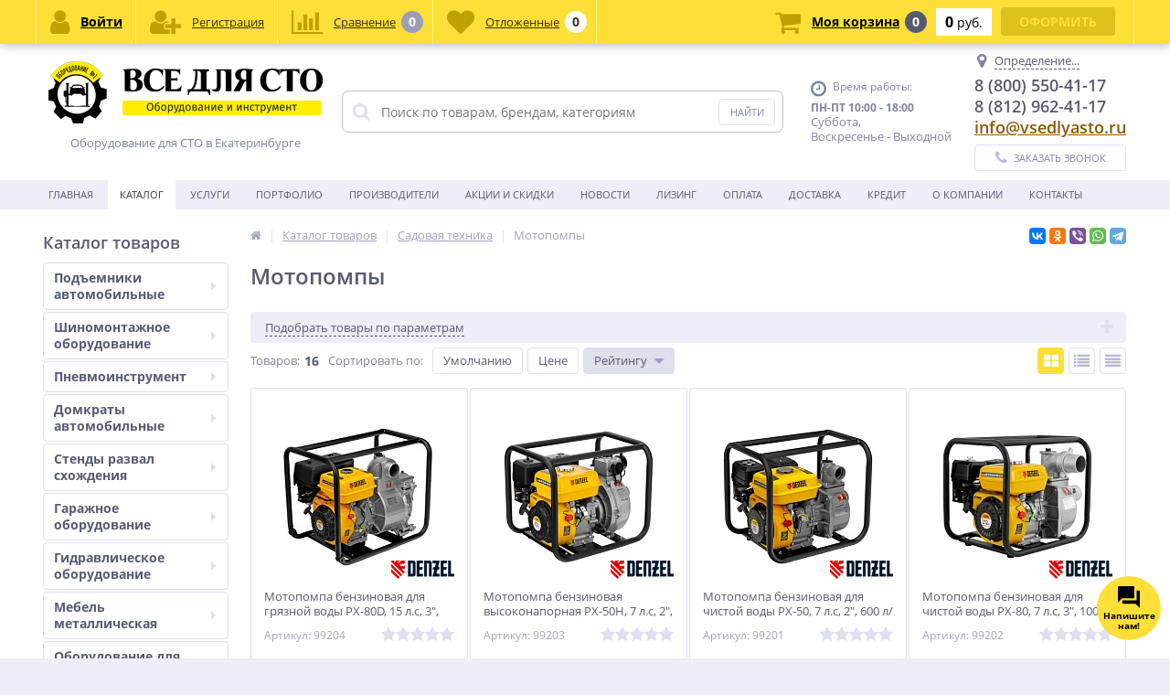

--- FILE ---
content_type: text/html; charset=UTF-8
request_url: https://ekb.vsedlyasto.ru/catalog/motopompy/
body_size: 97087
content:
<!DOCTYPE html>
<html lang="ru">
<head>
<!-- Yandex.Metrika counter -->
<script type="text/javascript" >
   (function(m,e,t,r,i,k,a){m[i]=m[i]||function(){(m[i].a=m[i].a||[]).push(arguments)};
   m[i].l=1*new Date();k=e.createElement(t),a=e.getElementsByTagName(t)[0],k.async=1,k.src=r,a.parentNode.insertBefore(k,a)})
   (window, document, "script", "https://mc.yandex.ru/metrika/tag.js", "ym");

   ym(57420280, "init", {
        clickmap:true,
        trackLinks:true,
        accurateTrackBounce:true,
        webvisor:true
   });
</script>
<noscript><div><img src="https://mc.yandex.ru/watch/84390919" style="position:absolute; left:-9999px;" alt="" /></div></noscript>

<!-- /Yandex.Metrika counter -->
	<link rel="shortcut icon" type="image/x-icon" href="/local/templates/elektro_flat/favicon.ico" />
	<link rel="apple-touch-icon" sizes="57x57" href="/local/templates/elektro_flat/images/apple-touch-icon-114.png" />
	<link rel="apple-touch-icon" sizes="114x114" href="/local/templates/elektro_flat/images/apple-touch-icon-114.png" />
	<link rel="apple-touch-icon" sizes="72x72" href="/local/templates/elektro_flat/images/apple-touch-icon-144.png" />
	<link rel="apple-touch-icon" sizes="144x144" href="/local/templates/elektro_flat/images/apple-touch-icon-144.png" />
	<meta name='viewport' content='width=device-width, initial-scale=1.0' />
	<title>Мотопомпы купить в Екатеринбурге недорого &#9989; - Все для СТО</title>
	<meta http-equiv="Content-Type" content="text/html; charset=UTF-8" />
<meta name="robots" content="index, follow" />
<meta name="description" content="В интернет-магазине Все для СТО можно купить мотопомпы в Екатеринбурге недорого! Низкая цена! &#9989; Все в наличии, есть доставка по Екатеринбурге и всей России. Скидки и акции! &#127775;" />
<link rel="canonical" href="https://ekb.vsedlyasto.ru/catalog/motopompy/" />
<link href="https://maxcdn.bootstrapcdn.com/font-awesome/4.7.0/css/font-awesome.min.css" type="text/css"  rel="stylesheet" />
<link href="https://fonts.googleapis.com/css?family=Open+Sans:400,300,600,700&subset=latin,cyrillic-ext" type="text/css"  rel="stylesheet" />
<link href="/bitrix/js/ui/design-tokens/dist/ui.design-tokens.css?174306916526358" type="text/css"  rel="stylesheet" />
<link href="/bitrix/js/ui/fonts/opensans/ui.font.opensans.css?17430680822555" type="text/css"  rel="stylesheet" />
<link href="/bitrix/js/main/popup/dist/main.popup.bundle.css?176303122431694" type="text/css"  rel="stylesheet" />
<link href="/local/templates/elektro_flat/components/sotbit/seo.meta.tags/new_meta_tags/style.css?17430690191595" type="text/css"  rel="stylesheet" />
<link href="/local/templates/elektro_flat/colors.css?1743069019176191" type="text/css"  data-template-style="true"  rel="stylesheet" />
<link href="/local/templates/elektro_flat/js/anythingslider/slider.css?17430690195562" type="text/css"  data-template-style="true"  rel="stylesheet" />
<link href="/local/templates/elektro_flat/js/custom-forms/custom-forms.css?17430690195474" type="text/css"  data-template-style="true"  rel="stylesheet" />
<link href="/local/templates/elektro_flat/js/fancybox/jquery.fancybox-1.3.1.css?17430690194773" type="text/css"  data-template-style="true"  rel="stylesheet" />
<link href="/local/templates/elektro_flat/js/spectrum/spectrum.css?174306901914889" type="text/css"  data-template-style="true"  rel="stylesheet" />
<link href="/local/templates/elektro_flat/css/slick/slick.css?17430690191988" type="text/css"  data-template-style="true"  rel="stylesheet" />
<link href="/local/templates/elektro_flat/css/slick/slick-theme.css?17430690193399" type="text/css"  data-template-style="true"  rel="stylesheet" />
<link href="/local/templates/elektro_flat/css/elasto-font.min.css?174306901936620" type="text/css"  data-template-style="true"  rel="stylesheet" />
<link href="/local/templates/elektro_flat/components/altop/search.title/template1/style.css?17430690197683" type="text/css"  data-template-style="true"  rel="stylesheet" />
<link href="/local/templates/elektro_flat/styles.css?17430690196314" type="text/css"  data-template-style="true"  rel="stylesheet" />
<link href="/local/templates/elektro_flat/template_styles.css?1743069019258800" type="text/css"  data-template-style="true"  rel="stylesheet" />
<link href="/local/templates/elektro_flat/custom.css?174894385216448" type="text/css"  data-template-style="true"  rel="stylesheet" />
<script>if(!window.BX)window.BX={};if(!window.BX.message)window.BX.message=function(mess){if(typeof mess==='object'){for(let i in mess) {BX.message[i]=mess[i];} return true;}};</script>
<script>(window.BX||top.BX).message({"pull_server_enabled":"Y","pull_config_timestamp":1764841686,"shared_worker_allowed":"Y","pull_guest_mode":"N","pull_guest_user_id":0,"pull_worker_mtime":1745398461});(window.BX||top.BX).message({"PULL_OLD_REVISION":"Для продолжения корректной работы с сайтом необходимо перезагрузить страницу."});</script>
<script>(window.BX||top.BX).message({"JS_CORE_LOADING":"Загрузка...","JS_CORE_NO_DATA":"- Нет данных -","JS_CORE_WINDOW_CLOSE":"Закрыть","JS_CORE_WINDOW_EXPAND":"Развернуть","JS_CORE_WINDOW_NARROW":"Свернуть в окно","JS_CORE_WINDOW_SAVE":"Сохранить","JS_CORE_WINDOW_CANCEL":"Отменить","JS_CORE_WINDOW_CONTINUE":"Продолжить","JS_CORE_H":"ч","JS_CORE_M":"м","JS_CORE_S":"с","JSADM_AI_HIDE_EXTRA":"Скрыть лишние","JSADM_AI_ALL_NOTIF":"Показать все","JSADM_AUTH_REQ":"Требуется авторизация!","JS_CORE_WINDOW_AUTH":"Войти","JS_CORE_IMAGE_FULL":"Полный размер"});</script>

<script src="/bitrix/js/main/core/core.js?1763031347511455"></script>

<script>BX.Runtime.registerExtension({"name":"main.core","namespace":"BX","loaded":true});</script>
<script>BX.setJSList(["\/bitrix\/js\/main\/core\/core_ajax.js","\/bitrix\/js\/main\/core\/core_promise.js","\/bitrix\/js\/main\/polyfill\/promise\/js\/promise.js","\/bitrix\/js\/main\/loadext\/loadext.js","\/bitrix\/js\/main\/loadext\/extension.js","\/bitrix\/js\/main\/polyfill\/promise\/js\/promise.js","\/bitrix\/js\/main\/polyfill\/find\/js\/find.js","\/bitrix\/js\/main\/polyfill\/includes\/js\/includes.js","\/bitrix\/js\/main\/polyfill\/matches\/js\/matches.js","\/bitrix\/js\/ui\/polyfill\/closest\/js\/closest.js","\/bitrix\/js\/main\/polyfill\/fill\/main.polyfill.fill.js","\/bitrix\/js\/main\/polyfill\/find\/js\/find.js","\/bitrix\/js\/main\/polyfill\/matches\/js\/matches.js","\/bitrix\/js\/main\/polyfill\/core\/dist\/polyfill.bundle.js","\/bitrix\/js\/main\/core\/core.js","\/bitrix\/js\/main\/polyfill\/intersectionobserver\/js\/intersectionobserver.js","\/bitrix\/js\/main\/lazyload\/dist\/lazyload.bundle.js","\/bitrix\/js\/main\/polyfill\/core\/dist\/polyfill.bundle.js","\/bitrix\/js\/main\/parambag\/dist\/parambag.bundle.js"]);
</script>
<script>(window.BX||top.BX).message({"ARTURGOLUBEV_ABANDONED_JS_MODULE":"Ловец заказов: ","ARTURGOLUBEV_ABANDONED_JS_MODULE_STANDART":"Ловец заказов (оформление заказа): ","ARTURGOLUBEV_ABANDONED_JS_MODULE_FAST":"Ловец заказов (заказ в 1 клик): ","ARTURGOLUBEV_ABANDONED_JS_MAIN_ERROR":"Ошибка при отправке данных. Обратитесь к разработчику решения","ARTURGOLUBEV_ABANDONED_JS_FIND":"найдено","ARTURGOLUBEV_ABANDONED_JS_NOFIND":"не найдено","ARTURGOLUBEV_ABANDONED_JS_INIT":"активация","ARTURGOLUBEV_ABANDONED_JS_F_EMAIL":"поле Email ","ARTURGOLUBEV_ABANDONED_JS_F_NAME":"поле Имя ","ARTURGOLUBEV_ABANDONED_JS_F_PHONE":"поле Телефон ","ARTURGOLUBEV_ABANDONED_JS_F_PRODUCT":"поле Продукт ","ARTURGOLUBEV_ABANDONED_JS_F_PHONE_OFF":"Обязательное поле телефон отсутствует!","ARTURGOLUBEV_ABANDONED_JS_MODE_ON":"сбор Активен и собирает информацию! ","ARTURGOLUBEV_ABANDONED_JS_MODE_OFF":"сбор НЕ активен, т.к. поля не найдены! ","ARTURGOLUBEV_ABANDONED_JS_AJAX_STANDART":"результат обработки данных - "});</script>
<script>BX.Runtime.registerExtension({"name":"ag_abandoned_main","namespace":"window","loaded":true});</script>
<script>BX.Runtime.registerExtension({"name":"jquery","namespace":"window","loaded":true});</script>
<script>BX.Runtime.registerExtension({"name":"ui.design-tokens","namespace":"window","loaded":true});</script>
<script>BX.Runtime.registerExtension({"name":"ui.fonts.opensans","namespace":"window","loaded":true});</script>
<script>BX.Runtime.registerExtension({"name":"main.popup","namespace":"BX.Main","loaded":true});</script>
<script>BX.Runtime.registerExtension({"name":"popup","namespace":"window","loaded":true});</script>
<script>BX.Runtime.registerExtension({"name":"fx","namespace":"window","loaded":true});</script>
<script>(window.BX||top.BX).message({"LANGUAGE_ID":"ru","FORMAT_DATE":"DD.MM.YYYY","FORMAT_DATETIME":"DD.MM.YYYY HH:MI:SS","COOKIE_PREFIX":"BITRIX_SM","SERVER_TZ_OFFSET":"10800","UTF_MODE":"Y","SITE_ID":"s1","SITE_DIR":"\/","USER_ID":"","SERVER_TIME":1769048561,"USER_TZ_OFFSET":0,"USER_TZ_AUTO":"Y","bitrix_sessid":"43621a1eac4152a8216e23c12683c6c8"});</script>


<script src="/bitrix/js/pull/protobuf/protobuf.js?1743068081274055"></script>
<script src="/bitrix/js/pull/protobuf/model.js?174306808170928"></script>
<script src="/bitrix/js/main/core/core_promise.js?17430680805220"></script>
<script src="/bitrix/js/rest/client/rest.client.js?174306807717414"></script>
<script src="/bitrix/js/pull/client/pull.client.js?176303126983861"></script>
<script src="/bitrix/js/main/jquery/jquery-1.12.4.min.js?174306807997163"></script>
<script src="/bitrix/js/main/popup/dist/main.popup.bundle.js?1764671253119952"></script>
<script src="/bitrix/js/main/core/core_fx.js?174306808016888"></script>
<script>
					(function () {
						"use strict";

						var counter = function ()
						{
							var cookie = (function (name) {
								var parts = ("; " + document.cookie).split("; " + name + "=");
								if (parts.length == 2) {
									try {return JSON.parse(decodeURIComponent(parts.pop().split(";").shift()));}
									catch (e) {}
								}
							})("BITRIX_CONVERSION_CONTEXT_s1");

							if (cookie && cookie.EXPIRE >= BX.message("SERVER_TIME"))
								return;

							var request = new XMLHttpRequest();
							request.open("POST", "/bitrix/tools/conversion/ajax_counter.php", true);
							request.setRequestHeader("Content-type", "application/x-www-form-urlencoded");
							request.send(
								"SITE_ID="+encodeURIComponent("s1")+
								"&sessid="+encodeURIComponent(BX.bitrix_sessid())+
								"&HTTP_REFERER="+encodeURIComponent(document.referrer)
							);
						};

						if (window.frameRequestStart === true)
							BX.addCustomEvent("onFrameDataReceived", counter);
						else
							BX.ready(counter);
					})();
				</script>
<meta name='theme-color' content='#fde138' />

		<script type='text/javascript'>
			$(function() {
				$.countdown.regionalOptions['ru'] = {
					labels: ['лет', 'месяцев', 'недель', 'дней', 'часов', 'мин.', 'сек.'],
					labels1: ['год', 'месяц', 'неделя', 'день', 'час', 'мин.', 'сек.'],
					labels2: ['года', 'месяца', 'недели', 'дня', 'часа', 'мин.', 'сек.'],
					compactLabels: ['л', 'м', 'н', 'д'],
					compactLabels1: ['г', 'м', 'н', 'д'],
					whichLabels: function(amount) {
						var units = amount % 10;
						var tens = Math.floor((amount % 100) / 10);
						return (amount == 1 ? 1 : (units >= 2 && units <= 4 && tens != 1 ? 2 : (units == 1 && tens != 1 ? 1 : 0)));
					},
					digits: ['0', '1', '2', '3', '4', '5', '6', '7', '8', '9'],
					timeSeparator: ':',
					isRTL: false
				};
				$.countdown.setDefaults($.countdown.regionalOptions['ru']);
			});
		</script>
	



<script src="/local/components/altop/search.title/script.js?17430690198184"></script>
<script src="/local/templates/elektro_flat/components/altop/search.title/template1/script.js?174306901913228"></script>
<script src="/local/components/altop/geolocation/templates/.default/script.js?17430690199444"></script>
<script src="/local/templates/elektro_flat/components/bitrix/sale.basket.basket.line/.default/script.js?17430690191663"></script>
<script src="/local/templates/elektro_flat/components/bitrix/catalog/.default/bitrix/catalog.smart.filter/elektro/script.js?174306901921678"></script>
<script src="/local/templates/elektro_flat/components/bitrix/catalog.section/.default/script.js?17430690196060"></script>
<script src="/local/templates/elektro_flat/components/bitrix/catalog.item/.default/script.js?174306901930399"></script>
<script src="/local/templates/elektro_flat/components/bitrix/sale.products.gift.section/.default/script.js?1743069019828"></script>
<script src="/local/templates/elektro_flat/components/bitrix/catalog.item/gift/script.js?174306901913571"></script>
<script>new Image().src='https://vsedlyasto.ru/bitrix/spread.php?s=QklUUklYX1NNX0dFT0xPQ0FUSU9OX0NJVFkB0JXQutCw0YLQtdGA0LjQvdCx0YPRgNCzATE4MDUwNDg1NjEBLwEBAQI%3D&k=af1dbf283bda6f2369e9966c5746d518';
</script>


	<meta property="og:title" content="Мотопомпы купить в Екатеринбурге недорого &#9989; - Все для СТО"/>
    <meta property="og:description" content="В интернет-магазине Все для СТО можно купить мотопомпы в Екатеринбурге недорого! Низкая цена! &#9989; Все в наличии, есть доставка по Екатеринбурге и всей России. Скидки и акции! &#127775;"/>
    <meta property="og:type" content="website"/>
    <meta property="og:url" content= "https://vsedlyasto.ru/catalog/motopompy/" />
    <meta property="og:image" content="https://vsedlyasto.ru/upload/iblock/c62/eafa120acf3ba1a02f9d9e637e3df12b[1].jpg">
	<meta property='og:image:width' content="250" />
	<meta property='og:image:height' content="223" />
	<link rel='image_src' href="https://vsedlyasto.ru/upload/iblock/c62/eafa120acf3ba1a02f9d9e637e3df12b[1].jpg" />
	
	

</head>
<body  >
	
	<div class="bx-panel clvt">
			</div>
	<div class="bx-include-empty">
			</div>
	<div class="body clvt">
		<div class="page-wrapper">
					    	<div id="for-quick-view-header">
						<header>
				<div class="center">
					<div class="header_1">
						<div class="logo">
							<a href="/"><img alt="Logo_300.png" src="/upload/medialibrary/23c/Logo_300.png" title="Logo_300.png"></a>
<center><p>Оборудование для СТО в Екатеринбурге</p></center>						</div>
					</div>
					<div class="header_2">
							<div id="altop_search" class="form-box">
		<form action="/catalog/">
			<i class="fa fa-search"></i>
			<input type="text" name="q" id="title-search-input" class="" maxlength="50" autocomplete="off" placeholder="Поиск по товарам, брендам, категориям" value="" />
			<input type="submit" name="submit" class="" value="Найти" />
		</form>
	</div>

<script type="text/javascript">
	var jsControl = new JCTitleSearch({
		'WAIT_IMAGE': '/bitrix/themes/.default/images/wait.gif',
		'AJAX_PAGE' : '/catalog/motopompy/',
		'CONTAINER_ID': 'altop_search',
		'INPUT_ID': 'title-search-input',
		'MIN_QUERY_LEN': 3
	});
</script> 					</div>
					<div class="header_3">
						<div class="schedule">
							<p class="time">
 <i class="fa fa-clock-o"></i>Время работы:
</p>
<p>
 <b>ПН-ПТ 10:00 - 18:00</b><br>
</p>
<p>
</p>
<div>
	Суббота,&nbsp;<br>
	Воскресенье - Выходной
</div>						</div>
					</div>
					<div class="header_4">
						<div class="contacts">
							<!--'start_frame_cache_geolocation'-->	<div id="geolocation" class="geolocation">
		<a id="geolocationChangeCity" class="geolocation__link" href="javascript:void(0);"><i class="fa fa-map-marker" aria-hidden="true"></i><span class="geolocation__value">Определение...</span></a>
	</div>
	
	<div class="telephone"><p>8 (800) 550-41-17</p>
<p>8 (812) 962-41-17</p>
<p>
 <a href="mailto:info@vsedlyasto.ru">info@vsedlyasto.ru</a>
</p>
</div>

	<script type="text/javascript">
		//JS_MESSAGE//
		BX.message({		
			GEOLOCATION_POSITIONING: "Определение...",
			GEOLOCATION_NOT_DEFINED: "Не определен",
			GEOLOCATION_YOUR_CITY: "Ваш город",
			GEOLOCATION_YES: "Да",
			GEOLOCATION_CHANGE_CITY: "Выбрать другой город",
			GEOLOCATION_POPUP_WINDOW_TITLE: "Ваш регион доставки",
			GEOLOCATION_COMPONENT_PATH: "/local/components/altop/geolocation",
			GEOLOCATION_COMPONENT_TEMPLATE: "/local/components/altop/geolocation/templates/.default",		
			GEOLOCATION_PARAMS: '[base64]',		
			GEOLOCATION_SHOW_CONFIRM: "Y"
		});

				
		$(document).ready(function(){
            //CHANGE_CITY//
            setTimeout(function(){
                    BX.bind(BX("geolocationChangeCity"), "click", BX.delegate(BX.CityChange, BX));
                },
                3000
            );
        });
	</script>
<!--'end_frame_cache_geolocation'-->							<a id="callbackAnch" class="btn_buy apuo callback_anch" href="javascript:void(0)"><span class="cont"><i class="fa fa-phone"></i><span class="text">Заказать звонок</span></span></a>
						</div>
					</div>
				</div>
			</header>
							<div class="top-menu">
					<div class="center">
						
<div class="store-horizontal-wrap">
	<ul class="store-horizontal">
		<li><a href="/">Главная</a></li>
							<li class='active'>
						<a href="/catalog/">Каталог</a>
					</li>
									<li>
						<a href="/uslugi/">Услуги</a>
					</li>
									<li>
						<a href="/portfolio/">Портфолио</a>
					</li>
									<li>
						<a href="/vendors/">Производители</a>
					</li>
									<li>
						<a href="/promotions/">Акции и скидки</a>
					</li>
									<li>
						<a href="/news/">Новости</a>
					</li>
									<li>
						<a href="/leasing/">Лизинг</a>
					</li>
									<li>
						<a href="/payments/">Оплата</a>
					</li>
									<li>
						<a href="/delivery/">Доставка</a>
					</li>
									<li>
						<a href="/credit/">Кредит</a>
					</li>
									<li class="dropdown">
						<a href="/about/">О Компании</a>
						<ul class="dropdown-menu">
									<li>
						<a href="/about/history/">История компании</a>
					</li>
									<li>
						<a href="/about/certificates/">Сертификаты и лицензии</a>
					</li>
									<li>
						<a href="/about/partners/">Наши партнеры</a>
					</li>
									<li>
						<a href="/about/vacancies/">Вакансии</a>
					</li>
									<li>
						<a href="/about/details/">Реквизиты</a>
					</li>
				</ul></li>					<li>
						<a href="/contacts/">Контакты</a>
					</li>
					</ul>
</div>

<script type="text/javascript">
	//<![CDATA[
	$(function() {
		//MOREMENU//
		$(".top-menu ul.store-horizontal").moreMenu();

		//DROPDOWN//	
		$(".top-menu ul.store-horizontal .dropdown:not(.more)").on({		
			mouseenter: function() {
				var menu = $(this).closest(".store-horizontal"),
					menuWidth = menu.outerWidth(),
					menuLeft = menu.offset().left,
					menuRight = menuLeft + menuWidth,
					isParentDropdownMenu = $(this).closest(".dropdown-menu"),					
					dropdownMenu = $(this).children(".dropdown-menu"),
					dropdownMenuWidth = dropdownMenu.outerWidth(),					
					dropdownMenuLeft = isParentDropdownMenu.length > 0 ? $(this).offset().left + $(this).outerWidth() : $(this).offset().left,
					dropdownMenuRight = dropdownMenuLeft + dropdownMenuWidth;
				if(dropdownMenuRight > menuRight) {
					if(isParentDropdownMenu.length > 0) {
						dropdownMenu.css({"left": "auto", "right": "100%"});
					} else {
						dropdownMenu.css({"right": "0"});
					}
				}
				$(this).children(".dropdown-menu").stop(true, true).delay(200).fadeIn(150);
			},
			mouseleave: function() {
				$(this).children(".dropdown-menu").stop(true, true).delay(200).fadeOut(150);
			}
		});
	});
	//]]>
</script>					</div>
				</div>
						<div class="top_panel">
				<div class="center">
					<div class="panel_1">
						
<ul class="section-vertical">
	<li>
		<a href="javascript:void(0)" class="showsection"><i class="fa fa-bars"></i><span>Каталог</span></a>
		<div class="catalog-section-list" style="display:none;">
							<div class="catalog-section">
											<div class="catalog-section-title" style="margin:0px 0px 4px 0px;">
							<a href="/catalog/podemniki-avtomobilnye/">Подъемники автомобильные</a>
															<span class="showsectionchild"><i class="fa fa-minus"></i><i class="fa fa-plus"></i><i class="fa fa-minus-circle"></i><i class="fa fa-plus-circle"></i></span>
													</div>
											<div class="catalog-section-childs" style="display:none;">
															<div class="catalog-section-child">
									<a href="/catalog/podemniki-dvukhstoechnye/" title="Подъемники двухстоечные">
										<span class="child">
											<span class="graph">
																				
													<img src="/upload/resize_cache/iblock/636/50_50_1/podemniki-dvukhstoechnye.jpg" width="50" height="42" alt="Подъемники двухстоечные" title="Подъемники двухстоечные" />
																							</span>
											<span class="text-cont">
												<span class="text">Подъемники двухстоечные</span>
											</span>
										</span>
									</a>
								</div>
															<div class="catalog-section-child">
									<a href="/catalog/podemniki-chetyrekhstoechnye/" title="Подъемники четырехстоечные">
										<span class="child">
											<span class="graph">
																				
													<img src="/upload/resize_cache/iblock/45a/50_50_1/podemniki-chetyrekhstoechnye.jpg" width="50" height="41" alt="Подъемники четырехстоечные" title="Подъемники четырехстоечные" />
																							</span>
											<span class="text-cont">
												<span class="text">Подъемники четырехстоечные</span>
											</span>
										</span>
									</a>
								</div>
															<div class="catalog-section-child">
									<a href="/catalog/komplekty-oborudovaniya-dlya-avtoservisa/" title="Комплекты оборудования для автосервиса">
										<span class="child">
											<span class="graph">
																				
													<img src="/upload/resize_cache/iblock/e65/z1l5svqmaufhmrbi1kjmmsrpkf3esl4x/50_50_1/57dfd69b40c0880d4b8c996a_5e8a3b2dbf324.jpg" width="50" height="36" alt="Комплекты оборудования для автосервиса" title="Комплекты оборудования для автосервиса" />
																							</span>
											<span class="text-cont">
												<span class="text">Комплекты оборудования для автосервиса</span>
											</span>
										</span>
									</a>
								</div>
															<div class="catalog-section-child">
									<a href="/catalog/podemniki-nozhnichnye/" title="Подъемники ножничные">
										<span class="child">
											<span class="graph">
																				
													<img src="/upload/resize_cache/iblock/1c8/50_50_1/podemniki-nozhnichnye.png" width="50" height="31" alt="Подъемники ножничные" title="Подъемники ножничные" />
																							</span>
											<span class="text-cont">
												<span class="text">Подъемники ножничные</span>
											</span>
										</span>
									</a>
								</div>
															<div class="catalog-section-child">
									<a href="/catalog/podemniki-odnostoechnye/" title="Подъемники одностоечные">
										<span class="child">
											<span class="graph">
																				
													<img src="/upload/resize_cache/iblock/e3b/50_50_1/thum[3].jpg" width="34" height="50" alt="Подъемники одностоечные" title="Подъемники одностоечные" />
																							</span>
											<span class="text-cont">
												<span class="text">Подъемники одностоечные</span>
											</span>
										</span>
									</a>
								</div>
															<div class="catalog-section-child">
									<a href="/catalog/podemniki-dlya-shinomontazha/" title="Подъемники для шиномонтажа">
										<span class="child">
											<span class="graph">
																				
													<img src="/upload/resize_cache/iblock/18c/50_50_1/podemniki-dlya-shinomontazha.jpg" width="49" height="50" alt="Подъемники для шиномонтажа" title="Подъемники для шиномонтажа" />
																							</span>
											<span class="text-cont">
												<span class="text">Подъемники для шиномонтажа</span>
											</span>
										</span>
									</a>
								</div>
															<div class="catalog-section-child">
									<a href="/catalog/podkatnye-kolonny/" title="Подкатные колонны">
										<span class="child">
											<span class="graph">
																				
													<img src="/upload/resize_cache/iblock/72f/50_50_1/peredvizhnoj-podemnik].jpg" width="50" height="50" alt="Подкатные колонны" title="Подкатные колонны" />
																							</span>
											<span class="text-cont">
												<span class="text">Подкатные колонны</span>
											</span>
										</span>
									</a>
								</div>
															<div class="catalog-section-child">
									<a href="/catalog/podemniki-plunzhernye/" title="Подъемники плунжерные">
										<span class="child">
											<span class="graph">
																				
													<img src="/upload/resize_cache/iblock/287/50_50_1/dfc70485-0123-11e4-986d-a45d3616b5c5-600x600[1].png" width="50" height="31" alt="Подъемники плунжерные" title="Подъемники плунжерные" />
																							</span>
											<span class="text-cont">
												<span class="text">Подъемники плунжерные</span>
											</span>
										</span>
									</a>
								</div>
															<div class="catalog-section-child">
									<a href="/catalog/motopodemniki/" title="Мотоподъемники">
										<span class="child">
											<span class="graph">
																				
													<img src="/upload/resize_cache/iblock/b3e/50_50_1/file[1].jpg" width="50" height="50" alt="Мотоподъемники" title="Мотоподъемники" />
																							</span>
											<span class="text-cont">
												<span class="text">Мотоподъемники</span>
											</span>
										</span>
									</a>
								</div>
															<div class="catalog-section-child">
									<a href="/catalog/traversy/" title="Траверсы автомобильные">
										<span class="child">
											<span class="graph">
																				
													<img src="/upload/resize_cache/iblock/190/50_50_1/637179831_w640_h640_traversa-28-tn[1].jpg" width="50" height="36" alt="Траверсы автомобильные" title="Траверсы автомобильные" />
																							</span>
											<span class="text-cont">
												<span class="text">Траверсы автомобильные</span>
											</span>
										</span>
									</a>
								</div>
															<div class="catalog-section-child">
									<a href="/catalog/aksessuary-dlya-podemnikov/" title="Аксессуары для подъемников">
										<span class="child">
											<span class="graph">
																				
													<img src="/upload/resize_cache/iblock/e9e/50_50_1/aksessuary-dlya-podemnikov.jpg" width="50" height="46" alt="Аксессуары для подъемников" title="Аксессуары для подъемников" />
																							</span>
											<span class="text-cont">
												<span class="text">Аксессуары для подъемников</span>
											</span>
										</span>
									</a>
								</div>
															<div class="catalog-section-child">
									<a href="/catalog/zapchasti-dlya-avtopodemnikov/" title="Запчасти для автоподъемников">
										<span class="child">
											<span class="graph">
																				
													<img src="/upload/resize_cache/iblock/07e/50_50_1/bada1d5a710013567fd0e8af17afda07.jpg" width="37" height="50" alt="Запчасти для автоподъемников" title="Запчасти для автоподъемников" />
																							</span>
											<span class="text-cont">
												<span class="text">Запчасти для автоподъемников</span>
											</span>
										</span>
									</a>
								</div>
															<div class="catalog-section-child">
									<a href="/catalog/parkovochnye-sistemy/" title="Парковочные системы">
										<span class="child">
											<span class="graph">
																				
													<img src="/upload/resize_cache/iblock/2a5/50_50_1/product-parking_systems[1].png" width="49" height="50" alt="Парковочные системы" title="Парковочные системы" />
																							</span>
											<span class="text-cont">
												<span class="text">Парковочные системы</span>
											</span>
										</span>
									</a>
								</div>
															<div class="catalog-section-child">
									<a href="/catalog/podyemniki-gruzovye/" title="Подъёмники грузовые">
										<span class="child">
											<span class="graph">
																				
													<img src="/upload/resize_cache/iblock/318/8hb279zw7778kimuuqk818llc2irdr10/50_50_1/777.jpg" width="50" height="50" alt="Подъёмники грузовые" title="Подъёмники грузовые" />
																							</span>
											<span class="text-cont">
												<span class="text">Подъёмники грузовые</span>
											</span>
										</span>
									</a>
								</div>
														<div class="clr"></div>
						</div>
									</div>			
							<div class="catalog-section">
											<div class="catalog-section-title" style="margin:0px 0px 4px 0px;">
							<a href="/catalog/shinomontazhnoe-oborudovanie/">Шиномонтажное оборудование</a>
															<span class="showsectionchild"><i class="fa fa-minus"></i><i class="fa fa-plus"></i><i class="fa fa-minus-circle"></i><i class="fa fa-plus-circle"></i></span>
													</div>
											<div class="catalog-section-childs" style="display:none;">
															<div class="catalog-section-child">
									<a href="/catalog/komplekty-shinomontazhnogo-oborudovaniya/" title="Шиномонтажные комплекты">
										<span class="child">
											<span class="graph">
																				
													<img src="/upload/resize_cache/iblock/125/50_50_1/komplekty-shinomontazhnogo-oborudovaniya.jpg" width="50" height="50" alt="Шиномонтажные комплекты" title="Шиномонтажные комплекты" />
																							</span>
											<span class="text-cont">
												<span class="text">Шиномонтажные комплекты</span>
											</span>
										</span>
									</a>
								</div>
															<div class="catalog-section-child">
									<a href="/catalog/shinomontazhnye-stanki/" title="Шиномонтажные станки">
										<span class="child">
											<span class="graph">
																				
													<img src="/upload/resize_cache/iblock/ff4/50_50_1/shinomontazhnye-stanki.jpg" width="37" height="50" alt="Шиномонтажные станки" title="Шиномонтажные станки" />
																							</span>
											<span class="text-cont">
												<span class="text">Шиномонтажные станки</span>
											</span>
										</span>
									</a>
								</div>
															<div class="catalog-section-child">
									<a href="/catalog/balansirovochnye-stanki/" title="Балансировочные станки">
										<span class="child">
											<span class="graph">
																				
													<img src="/upload/resize_cache/iblock/141/50_50_1/balansirovochnye-stanki.jpg" width="50" height="50" alt="Балансировочные станки" title="Балансировочные станки" />
																							</span>
											<span class="text-cont">
												<span class="text">Балансировочные станки</span>
											</span>
										</span>
									</a>
								</div>
															<div class="catalog-section-child">
									<a href="/catalog/stanki-dlya-pravki-diskov/" title="Станки для правки дисков">
										<span class="child">
											<span class="graph">
																				
													<img src="/upload/resize_cache/iblock/c20/50_50_1/rim-wheel-straightening-repair-machine].jpg" width="37" height="50" alt="Станки для правки дисков" title="Станки для правки дисков" />
																							</span>
											<span class="text-cont">
												<span class="text">Станки для правки дисков</span>
											</span>
										</span>
									</a>
								</div>
															<div class="catalog-section-child">
									<a href="/catalog/moyki-koles/" title="Мойки колес">
										<span class="child">
											<span class="graph">
																				
													<img src="/upload/resize_cache/iblock/21b/50_50_1/moyki-koles.jpg" width="50" height="50" alt="Мойки колес" title="Мойки колес" />
																							</span>
											<span class="text-cont">
												<span class="text">Мойки колес</span>
											</span>
										</span>
									</a>
								</div>
															<div class="catalog-section-child">
									<a href="/catalog/vanny-dlya-proverki-shin/" title="Ванны для проверки шин">
										<span class="child">
											<span class="graph">
																				
													<img src="/upload/resize_cache/iblock/550/50_50_1/vanny-dlya-proverki-shin.jpg" width="50" height="50" alt="Ванны для проверки шин" title="Ванны для проверки шин" />
																							</span>
											<span class="text-cont">
												<span class="text">Ванны для проверки шин</span>
											</span>
										</span>
									</a>
								</div>
															<div class="catalog-section-child">
									<a href="/catalog/bortorasshiriteli/" title="Борторасширители">
										<span class="child">
											<span class="graph">
																				
													<img src="/upload/resize_cache/iblock/212/50_50_1/bortorasshiriteli.jpg" width="50" height="50" alt="Борторасширители" title="Борторасширители" />
																							</span>
											<span class="text-cont">
												<span class="text">Борторасширители</span>
											</span>
										</span>
									</a>
								</div>
															<div class="catalog-section-child">
									<a href="/catalog/shipovalnoe-oborudovanie/" title="Шиповальное оборудование">
										<span class="child">
											<span class="graph">
																				
													<img src="/upload/resize_cache/iblock/72b/50_50_1/shipovalnoe-oborudovanie.jpg" width="49" height="50" alt="Шиповальное оборудование" title="Шиповальное оборудование" />
																							</span>
											<span class="text-cont">
												<span class="text">Шиповальное оборудование</span>
											</span>
										</span>
									</a>
								</div>
															<div class="catalog-section-child">
									<a href="/catalog/vulkanizatory/" title="Вулканизаторы">
										<span class="child">
											<span class="graph">
																				
													<img src="/upload/resize_cache/iblock/977/50_50_1/vulkanizatory.jpg" width="50" height="50" alt="Вулканизаторы" title="Вулканизаторы" />
																							</span>
											<span class="text-cont">
												<span class="text">Вулканизаторы</span>
											</span>
										</span>
									</a>
								</div>
															<div class="catalog-section-child">
									<a href="/catalog/bustery/" title="Бустеры для взрывной накачки шин">
										<span class="child">
											<span class="graph">
																				
													<img src="/upload/resize_cache/iblock/910/50_50_1/bustery.jpg" width="50" height="43" alt="Бустеры для взрывной накачки шин" title="Бустеры для взрывной накачки шин" />
																							</span>
											<span class="text-cont">
												<span class="text">Бустеры для взрывной накачки шин</span>
											</span>
										</span>
									</a>
								</div>
															<div class="catalog-section-child">
									<a href="/catalog/pistolety-dlya-nakachki-shin/" title="Пистолеты для накачки шин">
										<span class="child">
											<span class="graph">
																				
													<img src="/upload/resize_cache/iblock/c97/50_50_1/pistolety-dlya-nakachki-shin.jpg" width="50" height="50" alt="Пистолеты для накачки шин" title="Пистолеты для накачки шин" />
																							</span>
											<span class="text-cont">
												<span class="text">Пистолеты для накачки шин</span>
											</span>
										</span>
									</a>
								</div>
															<div class="catalog-section-child">
									<a href="/catalog/generatory-azota/" title="Генераторы азота">
										<span class="child">
											<span class="graph">
																				
													<img src="/upload/resize_cache/iblock/d5c/50_50_1/generatory-azota.jpg" width="50" height="50" alt="Генераторы азота" title="Генераторы азота" />
																							</span>
											<span class="text-cont">
												<span class="text">Генераторы азота</span>
											</span>
										</span>
									</a>
								</div>
															<div class="catalog-section-child">
									<a href="/catalog/aksessuary_shinomontag/" title="Аксессуары для шиномонтажа">
										<span class="child">
											<span class="graph">
																				
													<img src="/upload/resize_cache/iblock/615/50_50_1/aksessuary_shinomontag.jpg" width="39" height="50" alt="Аксессуары для шиномонтажа" title="Аксессуары для шиномонтажа" />
																							</span>
											<span class="text-cont">
												<span class="text">Аксессуары для шиномонтажа</span>
											</span>
										</span>
									</a>
								</div>
															<div class="catalog-section-child">
									<a href="/catalog/kletki-dlya-nakachki-shin/" title="Клетки для накачки шин">
										<span class="child">
											<span class="graph">
																				
													<img src="/upload/resize_cache/iblock/c38/50_50_1/677.jpg" width="50" height="41" alt="Клетки для накачки шин" title="Клетки для накачки шин" />
																							</span>
											<span class="text-cont">
												<span class="text">Клетки для накачки шин</span>
											</span>
										</span>
									</a>
								</div>
															<div class="catalog-section-child">
									<a href="/catalog/raskhodnye-materialy-dlya-shinomontazha/" title="Расходные материалы для шиномонтажа">
										<span class="child">
											<span class="graph">
																				
													<img src="/upload/resize_cache/iblock/a07/50_50_1/raskhodnye-materialy-dlya-shinomontazha.jpg" width="50" height="38" alt="Расходные материалы для шиномонтажа" title="Расходные материалы для шиномонтажа" />
																							</span>
											<span class="text-cont">
												<span class="text">Расходные материалы для шиномонтажа</span>
											</span>
										</span>
									</a>
								</div>
															<div class="catalog-section-child">
									<a href="/catalog/shinomontazhnoe-oborudovanie-b-u/" title="Шиномонтажное оборудование б/у">
										<span class="child">
											<span class="graph">
																				
													<img src="/upload/resize_cache/iblock/c26/50_50_1/92462.jpg" width="50" height="50" alt="Шиномонтажное оборудование б/у" title="Шиномонтажное оборудование б/у" />
																							</span>
											<span class="text-cont">
												<span class="text">Шиномонтажное оборудование б/у</span>
											</span>
										</span>
									</a>
								</div>
														<div class="clr"></div>
						</div>
									</div>			
							<div class="catalog-section">
											<div class="catalog-section-title" style="margin:0px 0px 4px 0px;">
							<a href="/catalog/pnevmoinstrument/">Пневмоинструмент</a>
															<span class="showsectionchild"><i class="fa fa-minus"></i><i class="fa fa-plus"></i><i class="fa fa-minus-circle"></i><i class="fa fa-plus-circle"></i></span>
													</div>
											<div class="catalog-section-childs" style="display:none;">
															<div class="catalog-section-child">
									<a href="/catalog/gaykoverty-pnevmaticheskie/" title="Пневматические гайковерты">
										<span class="child">
											<span class="graph">
																				
													<img src="/upload/resize_cache/iblock/d13/50_50_1/pnevmogaikovert.jpg" width="50" height="50" alt="Пневматические гайковерты" title="Пневматические гайковерты" />
																							</span>
											<span class="text-cont">
												<span class="text">Пневматические гайковерты</span>
											</span>
										</span>
									</a>
								</div>
															<div class="catalog-section-child">
									<a href="/catalog/pnevmotreshchetki/" title="Пневмотрещетки">
										<span class="child">
											<span class="graph">
																				
													<img src="/upload/resize_cache/iblock/bed/50_50_1/pnevmotreshchetki.jpg" width="50" height="44" alt="Пневмотрещетки" title="Пневмотрещетки" />
																							</span>
											<span class="text-cont">
												<span class="text">Пневмотрещетки</span>
											</span>
										</span>
									</a>
								</div>
															<div class="catalog-section-child">
									<a href="/catalog/pnevmodreli/" title="Пневмодрели">
										<span class="child">
											<span class="graph">
																				
													<img src="/upload/resize_cache/iblock/050/50_50_1/pnevmodreli.jpg" width="50" height="42" alt="Пневмодрели" title="Пневмодрели" />
																							</span>
											<span class="text-cont">
												<span class="text">Пневмодрели</span>
											</span>
										</span>
									</a>
								</div>
															<div class="catalog-section-child">
									<a href="/catalog/pnevmozubila/" title="Пневмозубила">
										<span class="child">
											<span class="graph">
																				
													<img src="/upload/resize_cache/iblock/430/50_50_1/pnevmozubila.jpg" width="50" height="50" alt="Пневмозубила" title="Пневмозубила" />
																							</span>
											<span class="text-cont">
												<span class="text">Пневмозубила</span>
											</span>
										</span>
									</a>
								</div>
															<div class="catalog-section-child">
									<a href="/catalog/pnevmobormashinki/" title="Пневмобормашинки">
										<span class="child">
											<span class="graph">
																				
													<img src="/upload/resize_cache/iblock/cdd/50_50_1/pnevmobormashinki.jpg" width="50" height="25" alt="Пневмобормашинки" title="Пневмобормашинки" />
																							</span>
											<span class="text-cont">
												<span class="text">Пневмобормашинки</span>
											</span>
										</span>
									</a>
								</div>
															<div class="catalog-section-child">
									<a href="/catalog/pnevmoshlifmashinki/" title="Пневмошлифмашинки">
										<span class="child">
											<span class="graph">
																				
													<img src="/upload/resize_cache/iblock/27b/50_50_1/pnevmoshlifmashinki.jpg" width="50" height="50" alt="Пневмошлифмашинки" title="Пневмошлифмашинки" />
																							</span>
											<span class="text-cont">
												<span class="text">Пневмошлифмашинки</span>
											</span>
										</span>
									</a>
								</div>
															<div class="catalog-section-child">
									<a href="/catalog/pnevmolobziki/" title="Пневмолобзики">
										<span class="child">
											<span class="graph">
																				
													<img src="/upload/resize_cache/iblock/d97/50_50_1/pnevmolobziki.jpg" width="50" height="33" alt="Пневмолобзики" title="Пневмолобзики" />
																							</span>
											<span class="text-cont">
												<span class="text">Пневмолобзики</span>
											</span>
										</span>
									</a>
								</div>
															<div class="catalog-section-child">
									<a href="/catalog/dyrokoly-i-kromkogiby/" title="Дыроколы и кромкогибы">
										<span class="child">
											<span class="graph">
																				
													<img src="/upload/resize_cache/iblock/58c/50_50_1/dyrokoly-i-kromkogiby.jpg" width="50" height="34" alt="Дыроколы и кромкогибы" title="Дыроколы и кромкогибы" />
																							</span>
											<span class="text-cont">
												<span class="text">Дыроколы и кромкогибы</span>
											</span>
										</span>
									</a>
								</div>
															<div class="catalog-section-child">
									<a href="/catalog/komplektuyushchie-pnevmoinstrumenta/" title="Комплектующие пневмоинструмента">
										<span class="child">
											<span class="graph">
																				
													<img src="/upload/resize_cache/iblock/3ea/g7mkdle5r9vh1r0a2ndnpcpx3u515bbc/50_50_1/1.jpg" width="50" height="20" alt="Комплектующие пневмоинструмента" title="Комплектующие пневмоинструмента" />
																							</span>
											<span class="text-cont">
												<span class="text">Комплектующие пневмоинструмента</span>
											</span>
										</span>
									</a>
								</div>
															<div class="catalog-section-child">
									<a href="/catalog/nabory-pnevmoinstrumentov/" title="Наборы пневмоинструментов">
										<span class="child">
											<span class="graph">
																				
													<img src="/upload/resize_cache/iblock/bd7/50_50_1/1125349_f_01.jpg" width="50" height="50" alt="Наборы пневмоинструментов" title="Наборы пневмоинструментов" />
																							</span>
											<span class="text-cont">
												<span class="text">Наборы пневмоинструментов</span>
											</span>
										</span>
									</a>
								</div>
															<div class="catalog-section-child">
									<a href="/catalog/pnevmaticheskie-nozhnitsy-i-nozhi/" title="Пневматические ножницы и ножи">
										<span class="child">
											<span class="graph">
																									<img src="/local/templates/elektro_flat/images/no-photo.jpg" width="50" height="50" alt="Пневматические ножницы и ножи" title="Пневматические ножницы и ножи" />
																							</span>
											<span class="text-cont">
												<span class="text">Пневматические ножницы и ножи</span>
											</span>
										</span>
									</a>
								</div>
															<div class="catalog-section-child">
									<a href="/catalog/pnevmaticheskie-renovatory/" title="Пневматические реноваторы">
										<span class="child">
											<span class="graph">
																									<img src="/local/templates/elektro_flat/images/no-photo.jpg" width="50" height="50" alt="Пневматические реноваторы" title="Пневматические реноваторы" />
																							</span>
											<span class="text-cont">
												<span class="text">Пневматические реноваторы</span>
											</span>
										</span>
									</a>
								</div>
															<div class="catalog-section-child">
									<a href="/catalog/pnevmaticheskie-soedineniya/" title="Пневматические соединения">
										<span class="child">
											<span class="graph">
																				
													<img src="/upload/resize_cache/iblock/371/50_50_1/pnevmaticheskie-soedineniya.jpg" width="50" height="34" alt="Пневматические соединения" title="Пневматические соединения" />
																							</span>
											<span class="text-cont">
												<span class="text">Пневматические соединения</span>
											</span>
										</span>
									</a>
								</div>
															<div class="catalog-section-child">
									<a href="/catalog/pnevmaticheskie-shurupoverty/" title="Пневматические шуруповерты">
										<span class="child">
											<span class="graph">
																									<img src="/local/templates/elektro_flat/images/no-photo.jpg" width="50" height="50" alt="Пневматические шуруповерты" title="Пневматические шуруповерты" />
																							</span>
											<span class="text-cont">
												<span class="text">Пневматические шуруповерты</span>
											</span>
										</span>
									</a>
								</div>
															<div class="catalog-section-child">
									<a href="/catalog/pnevmo-steplery/" title="Пневмо степлеры">
										<span class="child">
											<span class="graph">
																				
													<img src="/upload/resize_cache/iblock/055/4k6grvo9srnzy98ax92ni40eq6z6n1t0/50_50_1/pnevmostepler_pegas_pneumatic_p630_1.jpg" width="50" height="50" alt="Пневмо степлеры" title="Пневмо степлеры" />
																							</span>
											<span class="text-cont">
												<span class="text">Пневмо степлеры</span>
											</span>
										</span>
									</a>
								</div>
															<div class="catalog-section-child">
									<a href="/catalog/pnevmogidravlicheskie-zaklepochniki/" title="Пневмогидравлические заклепочники">
										<span class="child">
											<span class="graph">
																				
													<img src="/upload/resize_cache/iblock/a1e/50_50_1/pnevmogidravlicheskie-zaklepochniki.jpg" width="50" height="47" alt="Пневмогидравлические заклепочники" title="Пневмогидравлические заклепочники" />
																							</span>
											<span class="text-cont">
												<span class="text">Пневмогидравлические заклепочники</span>
											</span>
										</span>
									</a>
								</div>
															<div class="catalog-section-child">
									<a href="/catalog/pnevmozaklyepochniki/" title="Пневмозаклёпочники">
										<span class="child">
											<span class="graph">
																				
													<img src="/upload/resize_cache/iblock/798/50_50_1/pnevmozaklyepochniki.jpg" width="50" height="48" alt="Пневмозаклёпочники" title="Пневмозаклёпочники" />
																							</span>
											<span class="text-cont">
												<span class="text">Пневмозаклёпочники</span>
											</span>
										</span>
									</a>
								</div>
															<div class="catalog-section-child">
									<a href="/catalog/pnevmomolotki/" title="Пневмомолотки">
										<span class="child">
											<span class="graph">
																				
													<img src="/upload/resize_cache/iblock/d03/50_50_1/pnevmomolotki.jpg" width="50" height="34" alt="Пневмомолотки" title="Пневмомолотки" />
																							</span>
											<span class="text-cont">
												<span class="text">Пневмомолотки</span>
											</span>
										</span>
									</a>
								</div>
															<div class="catalog-section-child">
									<a href="/catalog/polirovalnye-mashinki/" title="Полировальные машинки">
										<span class="child">
											<span class="graph">
																				
													<img src="/upload/resize_cache/iblock/afe/50_50_1/polirovalnye-mashinki.jpg" width="50" height="50" alt="Полировальные машинки" title="Полировальные машинки" />
																							</span>
											<span class="text-cont">
												<span class="text">Полировальные машинки</span>
											</span>
										</span>
									</a>
								</div>
															<div class="catalog-section-child">
									<a href="/catalog/produvochnye-pistolety/" title="Продувочные пистолеты">
										<span class="child">
											<span class="graph">
																				
													<img src="/upload/resize_cache/iblock/9d7/50_50_1/produvochnye-pistolety.jpg" width="50" height="49" alt="Продувочные пистолеты" title="Продувочные пистолеты" />
																							</span>
											<span class="text-cont">
												<span class="text">Продувочные пистолеты</span>
											</span>
										</span>
									</a>
								</div>
														<div class="clr"></div>
						</div>
									</div>			
							<div class="catalog-section">
											<div class="catalog-section-title" style="margin:0px 0px 4px 0px;">
							<a href="/catalog/domkraty/">Домкраты автомобильные</a>
															<span class="showsectionchild"><i class="fa fa-minus"></i><i class="fa fa-plus"></i><i class="fa fa-minus-circle"></i><i class="fa fa-plus-circle"></i></span>
													</div>
											<div class="catalog-section-childs" style="display:none;">
															<div class="catalog-section-child">
									<a href="/catalog/domkraty-podkatnye/" title="Домкраты подкатные">
										<span class="child">
											<span class="graph">
																				
													<img src="/upload/resize_cache/iblock/c69/50_50_1/domkraty-podkatnye.jpg" width="50" height="47" alt="Домкраты подкатные" title="Домкраты подкатные" />
																							</span>
											<span class="text-cont">
												<span class="text">Домкраты подкатные</span>
											</span>
										</span>
									</a>
								</div>
															<div class="catalog-section-child">
									<a href="/catalog/domkraty-pnevmaticheskie/" title="Домкраты пневматические">
										<span class="child">
											<span class="graph">
																				
													<img src="/upload/resize_cache/iblock/a5b/50_50_1/domkraty-pnevmaticheskie.jpg" width="50" height="45" alt="Домкраты пневматические" title="Домкраты пневматические" />
																							</span>
											<span class="text-cont">
												<span class="text">Домкраты пневматические</span>
											</span>
										</span>
									</a>
								</div>
															<div class="catalog-section-child">
									<a href="/catalog/domkraty-pnevmogidravlicheskie/" title="Домкраты пневмогидравлические">
										<span class="child">
											<span class="graph">
																				
													<img src="/upload/resize_cache/iblock/124/50_50_1/domkraty-pnevmogidravlicheskie.jpg" width="50" height="44" alt="Домкраты пневмогидравлические" title="Домкраты пневмогидравлические" />
																							</span>
											<span class="text-cont">
												<span class="text">Домкраты пневмогидравлические</span>
											</span>
										</span>
									</a>
								</div>
															<div class="catalog-section-child">
									<a href="/catalog/domkraty-butylochnye/" title="Домкраты бутылочные">
										<span class="child">
											<span class="graph">
																				
													<img src="/upload/resize_cache/iblock/663/50_50_1/IMGbfc31931f878ba3b7061714394a96e70-500x500[1].jpg" width="50" height="50" alt="Домкраты бутылочные" title="Домкраты бутылочные" />
																							</span>
											<span class="text-cont">
												<span class="text">Домкраты бутылочные</span>
											</span>
										</span>
									</a>
								</div>
															<div class="catalog-section-child">
									<a href="/catalog/domkraty-reechnye/" title="Домкраты реечные Хай-Джек">
										<span class="child">
											<span class="graph">
																				
													<img src="/upload/resize_cache/iblock/dd8/50_50_1/403f170454738e18bbfb9abe3dbcd3d3[1].jpg" width="47" height="50" alt="Домкраты реечные Хай-Джек" title="Домкраты реечные Хай-Джек" />
																							</span>
											<span class="text-cont">
												<span class="text">Домкраты реечные Хай-Джек</span>
											</span>
										</span>
									</a>
								</div>
															<div class="catalog-section-child">
									<a href="/catalog/bashmaki-protivootkatnye/" title="Башмаки противооткатные">
										<span class="child">
											<span class="graph">
																				
													<img src="/upload/resize_cache/iblock/aa3/50_50_1/3.904.jpg" width="50" height="50" alt="Башмаки противооткатные" title="Башмаки противооткатные" />
																							</span>
											<span class="text-cont">
												<span class="text">Башмаки противооткатные</span>
											</span>
										</span>
									</a>
								</div>
															<div class="catalog-section-child">
									<a href="/catalog/domkraty-vintovye/" title="Домкраты винтовые">
										<span class="child">
											<span class="graph">
																				
													<img src="/upload/resize_cache/iblock/ea3/50_50_1/98d2593e669158a425dcb_kopiya_kopiya_kopiya_kopiya[1].jpg" width="50" height="43" alt="Домкраты винтовые" title="Домкраты винтовые" />
																							</span>
											<span class="text-cont">
												<span class="text">Домкраты винтовые</span>
											</span>
										</span>
									</a>
								</div>
															<div class="catalog-section-child">
									<a href="/catalog/domkraty-zatsepnye/" title="Домкраты зацепные">
										<span class="child">
											<span class="graph">
																				
													<img src="/upload/resize_cache/iblock/f59/50_50_1/a6edabac7eff06a3026d5cc07da8b7fc[1].gif" width="37" height="50" alt="Домкраты зацепные" title="Домкраты зацепные" />
																							</span>
											<span class="text-cont">
												<span class="text">Домкраты зацепные</span>
											</span>
										</span>
									</a>
								</div>
															<div class="catalog-section-child">
									<a href="/catalog/domkraty-elektrogidravlicheskie/" title="Домкраты электрогидравлические">
										<span class="child">
											<span class="graph">
																									<img src="/local/templates/elektro_flat/images/no-photo.jpg" width="50" height="50" alt="Домкраты электрогидравлические" title="Домкраты электрогидравлические" />
																							</span>
											<span class="text-cont">
												<span class="text">Домкраты электрогидравлические</span>
											</span>
										</span>
									</a>
								</div>
															<div class="catalog-section-child">
									<a href="/catalog/zapchasti-i-aksessuary-dlya-domkratov/" title="Запасные части для домкратов">
										<span class="child">
											<span class="graph">
																				
													<img src="/upload/resize_cache/iblock/74f/50_50_1/bdc5677a9be79c57a5b3d93005e99b96[1].jpg" width="50" height="33" alt="Запасные части для домкратов" title="Запасные части для домкратов" />
																							</span>
											<span class="text-cont">
												<span class="text">Запасные части для домкратов</span>
											</span>
										</span>
									</a>
								</div>
															<div class="catalog-section-child">
									<a href="/catalog/motopodstavki/" title="Мотоподставки">
										<span class="child">
											<span class="graph">
																				
													<img src="/upload/resize_cache/iblock/425/50_50_1/RFX-Pro-Pillar-Pop-Lift-Column-Stand-Yellow.jpg" width="50" height="50" alt="Мотоподставки" title="Мотоподставки" />
																							</span>
											<span class="text-cont">
												<span class="text">Мотоподставки</span>
											</span>
										</span>
									</a>
								</div>
															<div class="catalog-section-child">
									<a href="/catalog/oprokidyvatel-avto/" title="Опрокидыватель авто">
										<span class="child">
											<span class="graph">
																				
													<img src="/upload/resize_cache/iblock/230/50_50_1/avtolift-3000_n[1].jpg" width="50" height="32" alt="Опрокидыватель авто" title="Опрокидыватель авто" />
																							</span>
											<span class="text-cont">
												<span class="text">Опрокидыватель авто</span>
											</span>
										</span>
									</a>
								</div>
															<div class="catalog-section-child">
									<a href="/catalog/podstavki/" title="Подставки">
										<span class="child">
											<span class="graph">
																				
													<img src="/upload/resize_cache/iblock/19b/50_50_1/499cda444fce9097c741301d46bd[1].jpg" width="50" height="35" alt="Подставки" title="Подставки" />
																							</span>
											<span class="text-cont">
												<span class="text">Подставки</span>
											</span>
										</span>
									</a>
								</div>
														<div class="clr"></div>
						</div>
									</div>			
							<div class="catalog-section">
											<div class="catalog-section-title" style="margin:0px 0px 4px 0px;">
							<a href="/catalog/stendy-razval-skhozhdeniya/">Стенды развал схождения</a>
															<span class="showsectionchild"><i class="fa fa-minus"></i><i class="fa fa-plus"></i><i class="fa fa-minus-circle"></i><i class="fa fa-plus-circle"></i></span>
													</div>
											<div class="catalog-section-childs" style="display:none;">
															<div class="catalog-section-child">
									<a href="/catalog/beskontaktnye-stendy-razval-skhozhdeniya/" title="Бесконтактные стенды развал схождения">
										<span class="child">
											<span class="graph">
																				
													<img src="/upload/resize_cache/iblock/917/50_50_1/beskontaktnye-stendy-razval-skhozhdeniya.jpg" width="50" height="29" alt="Бесконтактные стенды развал схождения" title="Бесконтактные стенды развал схождения" />
																							</span>
											<span class="text-cont">
												<span class="text">Бесконтактные стенды развал схождения</span>
											</span>
										</span>
									</a>
								</div>
															<div class="catalog-section-child">
									<a href="/catalog/3d-stendy-razval-skhozhdeniya-/" title="Стенды сход-развал 3D компьютерные">
										<span class="child">
											<span class="graph">
																				
													<img src="/upload/resize_cache/iblock/867/50_50_1/3d-stendy-razval-skhozhdeniya-.jpg" width="50" height="50" alt="Стенды сход-развал 3D компьютерные" title="Стенды сход-развал 3D компьютерные" />
																							</span>
											<span class="text-cont">
												<span class="text">Стенды сход-развал 3D компьютерные</span>
											</span>
										</span>
									</a>
								</div>
															<div class="catalog-section-child">
									<a href="/catalog/stendy-s-ik-svyazyu/" title="Инфракрасные стенды сход развал">
										<span class="child">
											<span class="graph">
																				
													<img src="/upload/resize_cache/iblock/c68/50_50_1/125_big[1].jpg" width="45" height="50" alt="Инфракрасные стенды сход развал" title="Инфракрасные стенды сход развал" />
																							</span>
											<span class="text-cont">
												<span class="text">Инфракрасные стенды сход развал</span>
											</span>
										</span>
									</a>
								</div>
															<div class="catalog-section-child">
									<a href="/catalog/stendy-s-kordovoy-svyazyu/" title="Стенды с кордовой связью">
										<span class="child">
											<span class="graph">
																				
													<img src="/upload/resize_cache/iblock/e99/50_50_1/17798267-7500-11e4-a0fe-c8be1927e5ca_06e4b976-f8b1-11e5-8827-c8be1927e5ca-1100x1100w[1].png" width="50" height="38" alt="Стенды с кордовой связью" title="Стенды с кордовой связью" />
																							</span>
											<span class="text-cont">
												<span class="text">Стенды с кордовой связью</span>
											</span>
										</span>
									</a>
								</div>
															<div class="catalog-section-child">
									<a href="/catalog/ruchnye-lineyki-dlya-regulirovki-skhozhdeniya/" title="Ручные линейки для регулировки схождения">
										<span class="child">
											<span class="graph">
																				
													<img src="/upload/resize_cache/iblock/fce/50_50_1/PSK-LG-lineyka[1].jpg" width="50" height="35" alt="Ручные линейки для регулировки схождения" title="Ручные линейки для регулировки схождения" />
																							</span>
											<span class="text-cont">
												<span class="text">Ручные линейки для регулировки схождения</span>
											</span>
										</span>
									</a>
								</div>
															<div class="catalog-section-child">
									<a href="/catalog/sdvizhnye-platformy-povorotnye-krugi/" title="Сдвижные платформы, поворотные круги">
										<span class="child">
											<span class="graph">
																				
													<img src="/upload/resize_cache/iblock/724/50_50_1/996_1.jpg" width="50" height="39" alt="Сдвижные платформы, поворотные круги" title="Сдвижные платформы, поворотные круги" />
																							</span>
											<span class="text-cont">
												<span class="text">Сдвижные платформы, поворотные круги</span>
											</span>
										</span>
									</a>
								</div>
															<div class="catalog-section-child">
									<a href="/catalog/zapchasti-i-aksessuary-dlya-skhod-razvala/" title="Запчасти и аксессуары для сход-развала">
										<span class="child">
											<span class="graph">
																				
													<img src="/upload/resize_cache/iblock/01b/50_50_1/e43b8bda7664e8ebf897780caac03d2c.jpg" width="50" height="50" alt="Запчасти и аксессуары для сход-развала" title="Запчасти и аксессуары для сход-развала" />
																							</span>
											<span class="text-cont">
												<span class="text">Запчасти и аксессуары для сход-развала</span>
											</span>
										</span>
									</a>
								</div>
															<div class="catalog-section-child">
									<a href="/catalog/komplekt-podemniki-i-infrakrasnye-stendy/" title="Комплект подъемники и инфракрасные стенды">
										<span class="child">
											<span class="graph">
																				
													<img src="/upload/resize_cache/iblock/f9b/47q9ufc5gzdgf7lgl0wwdnnkvyrn0r2a/50_50_1/484891e4e728444accd58ba5f9b303b1.jpg" width="50" height="37" alt="Комплект подъемники и инфракрасные стенды" title="Комплект подъемники и инфракрасные стенды" />
																							</span>
											<span class="text-cont">
												<span class="text">Комплект подъемники и инфракрасные стенды</span>
											</span>
										</span>
									</a>
								</div>
															<div class="catalog-section-child">
									<a href="/catalog/komplekty-oborudovaniya-dlya-avtoservisa-pod-klyuch/" title="Комплекты оборудования для автосервиса под ключ">
										<span class="child">
											<span class="graph">
																				
													<img src="/upload/resize_cache/iblock/4fa/68jdos2qae8s9fx84lapfdrwbeemq8j3/50_50_1/SKIDKA-na-komplekt-1_1800kh1200pix.jpg.webp" width="50" height="33" alt="Комплекты оборудования для автосервиса под ключ" title="Комплекты оборудования для автосервиса под ключ" />
																							</span>
											<span class="text-cont">
												<span class="text">Комплекты оборудования для автосервиса под ключ</span>
											</span>
										</span>
									</a>
								</div>
															<div class="catalog-section-child">
									<a href="/catalog/komplekty-podemnikov-so-stendami-razval-skhozhdeniya-3d/" title="Комплекты подъемников со стендами развал схождения 3D">
										<span class="child">
											<span class="graph">
																				
													<img src="/upload/resize_cache/iblock/cf0/roebwnryvgwsoi8qlqgflk2euscd98oe/50_50_1/b96451dcb5eab169a02afe5db25883dc.jpg" width="50" height="36" alt="Комплекты подъемников со стендами развал схождения 3D" title="Комплекты подъемников со стендами развал схождения 3D" />
																							</span>
											<span class="text-cont">
												<span class="text">Комплекты подъемников со стендами развал схождения 3D</span>
											</span>
										</span>
									</a>
								</div>
															<div class="catalog-section-child">
									<a href="/catalog/podemniki-s-kordovymi-stendami/" title="Подъемники с кордовыми стендами">
										<span class="child">
											<span class="graph">
																				
													<img src="/upload/resize_cache/iblock/8a5/7kl8hzw0ww4mej6f8qwdnvcyuw3hlpvg/50_50_1/2f13e31065837459df825e55c30d9aa8.jpg" width="50" height="33" alt="Подъемники с кордовыми стендами" title="Подъемники с кордовыми стендами" />
																							</span>
											<span class="text-cont">
												<span class="text">Подъемники с кордовыми стендами</span>
											</span>
										</span>
									</a>
								</div>
															<div class="catalog-section-child">
									<a href="/catalog/podemniki-s-lazernymi-stendami/" title="Подъемники с лазерными стендами">
										<span class="child">
											<span class="graph">
																				
													<img src="/upload/resize_cache/iblock/600/52z07gin0p64iwei54ua9tq208s6i2st/50_50_1/hze8tbk80y16z8p2kjjz7mjvew1jn5ut.jpg" width="50" height="28" alt="Подъемники с лазерными стендами" title="Подъемники с лазерными стендами" />
																							</span>
											<span class="text-cont">
												<span class="text">Подъемники с лазерными стендами</span>
											</span>
										</span>
									</a>
								</div>
															<div class="catalog-section-child">
									<a href="/catalog/stendy-kalibrovki-sistem-adas/" title="Стенды калибровки систем ADAS">
										<span class="child">
											<span class="graph">
																				
													<img src="/upload/resize_cache/iblock/513/512qnczt1laf5gi28afjle0x3p4k9xw6/50_50_1/PROPLSFRAME_4.png.webp" width="50" height="50" alt="Стенды калибровки систем ADAS" title="Стенды калибровки систем ADAS" />
																							</span>
											<span class="text-cont">
												<span class="text">Стенды калибровки систем ADAS</span>
											</span>
										</span>
									</a>
								</div>
														<div class="clr"></div>
						</div>
									</div>			
							<div class="catalog-section">
											<div class="catalog-section-title" style="margin:0px 0px 4px 0px;">
							<a href="/catalog/garazhnoe-oborudovanie/">Гаражное оборудование</a>
															<span class="showsectionchild"><i class="fa fa-minus"></i><i class="fa fa-plus"></i><i class="fa fa-minus-circle"></i><i class="fa fa-plus-circle"></i></span>
													</div>
											<div class="catalog-section-childs" style="display:none;">
															<div class="catalog-section-child">
									<a href="/catalog/peskostruynoe-oborudovanie/" title="Пескоструйное оборудование">
										<span class="child">
											<span class="graph">
																				
													<img src="/upload/resize_cache/iblock/4ce/50_50_1/f519344e475299923343267485868cd84[1].jpg" width="39" height="50" alt="Пескоструйное оборудование" title="Пескоструйное оборудование" />
																							</span>
											<span class="text-cont">
												<span class="text">Пескоструйное оборудование</span>
											</span>
										</span>
									</a>
								</div>
															<div class="catalog-section-child">
									<a href="/catalog/moyki-detaley/" title="Мойки деталей">
										<span class="child">
											<span class="graph">
																				
													<img src="/upload/resize_cache/iblock/c51/50_50_1/high-quality-pneumatic-spare-parts-cleaner-washer[1].jpg" width="45" height="50" alt="Мойки деталей" title="Мойки деталей" />
																							</span>
											<span class="text-cont">
												<span class="text">Мойки деталей</span>
											</span>
										</span>
									</a>
								</div>
															<div class="catalog-section-child">
									<a href="/catalog/ustanovki-dlya-proverki-i-ochistki-forsunok/" title="Оборудование для очистки форсунок">
										<span class="child">
											<span class="graph">
																				
													<img src="/upload/resize_cache/iblock/a24/50_50_1/AUTOOL-CT150-4[1].jpg" width="50" height="50" alt="Оборудование для очистки форсунок" title="Оборудование для очистки форсунок" />
																							</span>
											<span class="text-cont">
												<span class="text">Оборудование для очистки форсунок</span>
											</span>
										</span>
									</a>
								</div>
															<div class="catalog-section-child">
									<a href="/catalog/stanki-dlya-protochki-tormoznykh-diskov-/" title="Станки для проточки тормозных дисков ">
										<span class="child">
											<span class="graph">
																				
													<img src="/upload/resize_cache/iblock/01f/50_50_1/stendy-protocki-tormoznyh-diskov_5cac7fb78dbb8[1].jpg" width="50" height="50" alt="Станки для проточки тормозных дисков " title="Станки для проточки тормозных дисков " />
																							</span>
											<span class="text-cont">
												<span class="text">Станки для проточки тормозных дисков </span>
											</span>
										</span>
									</a>
								</div>
															<div class="catalog-section-child">
									<a href="/catalog/apparaty-dlya-remonta-plastika/" title="Аппараты для ремонта пластика">
										<span class="child">
											<span class="graph">
																				
													<img src="/upload/resize_cache/iblock/d96/bvep1u3zewax1kjz13g01htigitgteqm/50_50_1/1151696_v01_b.jpg" width="45" height="50" alt="Аппараты для ремонта пластика" title="Аппараты для ремонта пластика" />
																							</span>
											<span class="text-cont">
												<span class="text">Аппараты для ремонта пластика</span>
											</span>
										</span>
									</a>
								</div>
															<div class="catalog-section-child">
									<a href="/catalog/klepalnye-stanki-dlya-tormoznykh-kolodok/" title="Клепальные станки для тормозных колодок">
										<span class="child">
											<span class="graph">
																				
													<img src="/upload/resize_cache/iblock/7a7/50_50_1/604100648_w640_h640_pnevmogidravlicheskij-stend-ttn-410[1].jpg" width="37" height="50" alt="Клепальные станки для тормозных колодок" title="Клепальные станки для тормозных колодок" />
																							</span>
											<span class="text-cont">
												<span class="text">Клепальные станки для тормозных колодок</span>
											</span>
										</span>
									</a>
								</div>
															<div class="catalog-section-child">
									<a href="/catalog/lampy-perenosnye/" title="Лампы переносные">
										<span class="child">
											<span class="graph">
																				
													<img src="/upload/resize_cache/iblock/be8/50_50_1/1013062741-700x802[1].jpg" width="44" height="50" alt="Лампы переносные" title="Лампы переносные" />
																							</span>
											<span class="text-cont">
												<span class="text">Лампы переносные</span>
											</span>
										</span>
									</a>
								</div>
															<div class="catalog-section-child">
									<a href="/catalog/lebedki-tali/" title="Лебедки тали">
										<span class="child">
											<span class="graph">
																				
													<img src="/upload/resize_cache/iblock/ea4/50_50_1/44308-3-z01-stayer[1].jpg" width="50" height="50" alt="Лебедки тали" title="Лебедки тали" />
																							</span>
											<span class="text-cont">
												<span class="text">Лебедки тали</span>
											</span>
										</span>
									</a>
								</div>
															<div class="catalog-section-child">
									<a href="/catalog/organizatsiya-rabochego-mesta/" title="Организация рабочего места">
										<span class="child">
											<span class="graph">
																				
													<img src="/upload/resize_cache/iblock/d05/50_50_1/deac657e477183b2efc2a053c0d3[1].jpg" width="50" height="33" alt="Организация рабочего места" title="Организация рабочего места" />
																							</span>
											<span class="text-cont">
												<span class="text">Организация рабочего места</span>
											</span>
										</span>
									</a>
								</div>
															<div class="catalog-section-child">
									<a href="/catalog/pechi-na-otrabotannom-masle/" title="Печи на отработанном масле">
										<span class="child">
											<span class="graph">
																				
													<img src="/upload/resize_cache/iblock/c27/50_50_1/1547058259_2019-01-08-22-09-23-master-[1].jpg" width="29" height="50" alt="Печи на отработанном масле" title="Печи на отработанном масле" />
																							</span>
											<span class="text-cont">
												<span class="text">Печи на отработанном масле</span>
											</span>
										</span>
									</a>
								</div>
															<div class="catalog-section-child">
									<a href="/catalog/sverlilnye-stanki/" title="Сверлильные станки">
										<span class="child">
											<span class="graph">
																				
													<img src="/upload/resize_cache/iblock/e52/50_50_1/stanok-sverlilnyj-s[1].jpg" width="50" height="50" alt="Сверлильные станки" title="Сверлильные станки" />
																							</span>
											<span class="text-cont">
												<span class="text">Сверлильные станки</span>
											</span>
										</span>
									</a>
								</div>
															<div class="catalog-section-child">
									<a href="/catalog/stend-dlya-opressovki-gbts/" title="Стенд для опрессовки ГБЦ">
										<span class="child">
											<span class="graph">
																				
													<img src="/upload/resize_cache/iblock/542/ivckfyziwcs1zlcctqe2j061oxzy6xyf/50_50_1/7ae44345b2a1cb42579f9637c7d2488e.jpg" width="50" height="50" alt="Стенд для опрессовки ГБЦ" title="Стенд для опрессовки ГБЦ" />
																							</span>
											<span class="text-cont">
												<span class="text">Стенд для опрессовки ГБЦ</span>
											</span>
										</span>
									</a>
								</div>
															<div class="catalog-section-child">
									<a href="/catalog/tiski-slesarnye/" title="Тиски слесарные">
										<span class="child">
											<span class="graph">
																				
													<img src="/upload/resize_cache/iblock/56d/50_50_1/8777418[1].jpg" width="50" height="33" alt="Тиски слесарные" title="Тиски слесарные" />
																							</span>
											<span class="text-cont">
												<span class="text">Тиски слесарные</span>
											</span>
										</span>
									</a>
								</div>
															<div class="catalog-section-child">
									<a href="/catalog/udalenie-vykhlopnykh-gazov/" title="Удаление выхлопных газов">
										<span class="child">
											<span class="graph">
																				
													<img src="/upload/resize_cache/iblock/c3d/50_50_1/17414733_w640_h640_vytyazhnaya-katushka-dlya[1].jpg" width="50" height="44" alt="Удаление выхлопных газов" title="Удаление выхлопных газов" />
																							</span>
											<span class="text-cont">
												<span class="text">Удаление выхлопных газов</span>
											</span>
										</span>
									</a>
								</div>
														<div class="clr"></div>
						</div>
									</div>			
							<div class="catalog-section">
											<div class="catalog-section-title" style="margin:0px 0px 4px 0px;">
							<a href="/catalog/gidravlicheskoe-oborudovanie/">Гидравлическое оборудование</a>
															<span class="showsectionchild"><i class="fa fa-minus"></i><i class="fa fa-plus"></i><i class="fa fa-minus-circle"></i><i class="fa fa-plus-circle"></i></span>
													</div>
											<div class="catalog-section-childs" style="display:none;">
															<div class="catalog-section-child">
									<a href="/catalog/pressy/" title="Прессы гидравлические">
										<span class="child">
											<span class="graph">
																				
													<img src="/upload/resize_cache/iblock/9b2/50_50_1/a4e710274245acf0a2b5557e9d74[1].jpg" width="27" height="50" alt="Прессы гидравлические" title="Прессы гидравлические" />
																							</span>
											<span class="text-cont">
												<span class="text">Прессы гидравлические</span>
											</span>
										</span>
									</a>
								</div>
															<div class="catalog-section-child">
									<a href="/catalog/stoyki-transmissionnye/" title="Стойки трансмиссионные">
										<span class="child">
											<span class="graph">
																				
													<img src="/upload/resize_cache/iblock/a5f/50_50_1/5903239616[1].jpg" width="40" height="50" alt="Стойки трансмиссионные" title="Стойки трансмиссионные" />
																							</span>
											<span class="text-cont">
												<span class="text">Стойки трансмиссионные</span>
											</span>
										</span>
									</a>
								</div>
															<div class="catalog-section-child">
									<a href="/catalog/krany-garazhnye/" title="Краны гаражные гидравлические">
										<span class="child">
											<span class="graph">
																				
													<img src="/upload/resize_cache/iblock/cac/50_50_1/konsolnie-krani-peredvignie-1024x811[1].jpg" width="50" height="39" alt="Краны гаражные гидравлические" title="Краны гаражные гидравлические" />
																							</span>
											<span class="text-cont">
												<span class="text">Краны гаражные гидравлические</span>
											</span>
										</span>
									</a>
								</div>
															<div class="catalog-section-child">
									<a href="/catalog/kantovateli-dvigatelya/" title="Кантователи двигателя">
										<span class="child">
											<span class="graph">
																				
													<img src="/upload/resize_cache/iblock/b96/50_50_1/46a6622965bc76f9cec213b90a4c0427[1].jpg" width="50" height="50" alt="Кантователи двигателя" title="Кантователи двигателя" />
																							</span>
											<span class="text-cont">
												<span class="text">Кантователи двигателя</span>
											</span>
										</span>
									</a>
								</div>
															<div class="catalog-section-child">
									<a href="/catalog/rikhtovochnye-nabory/" title="Гидравлические наборы">
										<span class="child">
											<span class="graph">
																				
													<img src="/upload/resize_cache/iblock/fb4/50_50_1/f8f6443a-0231-11e6-8101-002590d99cf6-800x800[1].jpg" width="50" height="50" alt="Гидравлические наборы" title="Гидравлические наборы" />
																							</span>
											<span class="text-cont">
												<span class="text">Гидравлические наборы</span>
											</span>
										</span>
									</a>
								</div>
															<div class="catalog-section-child">
									<a href="/catalog/gidravlicheskie-nasosy/" title="Гидравлические насосы">
										<span class="child">
											<span class="graph">
																				
													<img src="/upload/resize_cache/iblock/7dd/50_50_1/SKY-8B-Portable-HYDRAULIC-HOLE-PUNCHER-SET[1].jpg" width="50" height="44" alt="Гидравлические насосы" title="Гидравлические насосы" />
																							</span>
											<span class="text-cont">
												<span class="text">Гидравлические насосы</span>
											</span>
										</span>
									</a>
								</div>
															<div class="catalog-section-child">
									<a href="/catalog/gidravlicheskie-tsilindry/" title="Гидравлические цилиндры">
										<span class="child">
											<span class="graph">
																				
													<img src="/upload/resize_cache/iblock/6bb/50_50_1/RCH-Series-Center-Hole-Hydraulic-Cylinders-Jacks[1].jpg" width="50" height="33" alt="Гидравлические цилиндры" title="Гидравлические цилиндры" />
																							</span>
											<span class="text-cont">
												<span class="text">Гидравлические цилиндры</span>
											</span>
										</span>
									</a>
								</div>
															<div class="catalog-section-child">
									<a href="/catalog/trubogiby/" title="Трубогибы">
										<span class="child">
											<span class="graph">
																				
													<img src="/upload/resize_cache/iblock/a27/50_50_1/full_Hidraulinis_vamzd__i___lankstytuvas_13t_su_ratukais__SWG2A_[1].jpg" width="50" height="39" alt="Трубогибы" title="Трубогибы" />
																							</span>
											<span class="text-cont">
												<span class="text">Трубогибы</span>
											</span>
										</span>
									</a>
								</div>
															<div class="catalog-section-child">
									<a href="/catalog/aksessuary-dlya-gidravliki/" title="Аксессуары для гидравлики">
										<span class="child">
											<span class="graph">
																				
													<img src="/upload/resize_cache/iblock/8f7/50_50_1/2648[1].jpg" width="50" height="45" alt="Аксессуары для гидравлики" title="Аксессуары для гидравлики" />
																							</span>
											<span class="text-cont">
												<span class="text">Аксессуары для гидравлики</span>
											</span>
										</span>
									</a>
								</div>
															<div class="catalog-section-child">
									<a href="/catalog/balansiry-dlya-garazhnogo-krana/" title="Балансиры для гаражного крана">
										<span class="child">
											<span class="graph">
																				
													<img src="/upload/resize_cache/iblock/a79/50_50_1/321657771_w640_h640_traversa-dlya-garazhnogo.jpg" width="28" height="50" alt="Балансиры для гаражного крана" title="Балансиры для гаражного крана" />
																							</span>
											<span class="text-cont">
												<span class="text">Балансиры для гаражного крана</span>
											</span>
										</span>
									</a>
								</div>
															<div class="catalog-section-child">
									<a href="/catalog/vypressovshchiki-shkvorney/" title="Выпрессовщики шкворней">
										<span class="child">
											<span class="graph">
																				
													<img src="/upload/resize_cache/iblock/3ff/kupcbd3yzphh9usfuxg3uit2rr7u5l2x/50_50_1/ТТН-50.jpg" width="50" height="38" alt="Выпрессовщики шкворней" title="Выпрессовщики шкворней" />
																							</span>
											<span class="text-cont">
												<span class="text">Выпрессовщики шкворней</span>
											</span>
										</span>
									</a>
								</div>
															<div class="catalog-section-child">
									<a href="/catalog/derzhateli-dvigatelya/" title="Держатели двигателя">
										<span class="child">
											<span class="graph">
																				
													<img src="/upload/resize_cache/iblock/8d2/50_50_1/A43832-1000x651.jpg" width="50" height="33" alt="Держатели двигателя" title="Держатели двигателя" />
																							</span>
											<span class="text-cont">
												<span class="text">Держатели двигателя</span>
											</span>
										</span>
									</a>
								</div>
															<div class="catalog-section-child">
									<a href="/catalog/instrumenty-gidravlicheskie-elektromontazhnye/" title="Инструменты гидравлические электромонтажные">
										<span class="child">
											<span class="graph">
																				
													<img src="/upload/resize_cache/iblock/954/50_50_1/155148[1].jpg" width="50" height="29" alt="Инструменты гидравлические электромонтажные" title="Инструменты гидравлические электромонтажные" />
																							</span>
											<span class="text-cont">
												<span class="text">Инструменты гидравлические электромонтажные</span>
											</span>
										</span>
									</a>
								</div>
															<div class="catalog-section-child">
									<a href="/catalog/maslo-gidravlicheskoe/" title="Масло гидравлическое">
										<span class="child">
											<span class="graph">
																				
													<img src="/upload/resize_cache/iblock/736/sgs83n741qb7bi5y0mbtvmkd3lbmnq77/50_50_1/Масло гидравлическое.jpg" width="50" height="50" alt="Масло гидравлическое" title="Масло гидравлическое" />
																							</span>
											<span class="text-cont">
												<span class="text">Масло гидравлическое</span>
											</span>
										</span>
									</a>
								</div>
															<div class="catalog-section-child">
									<a href="/catalog/nasosy-dlya-opressovki/" title="Насосы для опрессовки">
										<span class="child">
											<span class="graph">
																									<img src="/local/templates/elektro_flat/images/no-photo.jpg" width="50" height="50" alt="Насосы для опрессовки" title="Насосы для опрессовки" />
																							</span>
											<span class="text-cont">
												<span class="text">Насосы для опрессовки</span>
											</span>
										</span>
									</a>
								</div>
															<div class="catalog-section-child">
									<a href="/catalog/razgonshchiki-flantsev/" title="Разгонщики фланцев">
										<span class="child">
											<span class="graph">
																									<img src="/local/templates/elektro_flat/images/no-photo.jpg" width="50" height="50" alt="Разгонщики фланцев" title="Разгонщики фланцев" />
																							</span>
											<span class="text-cont">
												<span class="text">Разгонщики фланцев</span>
											</span>
										</span>
									</a>
								</div>
															<div class="catalog-section-child">
									<a href="/catalog/rezaki-gidravlicheskie/" title="Резаки гидравлические">
										<span class="child">
											<span class="graph">
																				
													<img src="/upload/resize_cache/iblock/911/50_50_1/HHD-40A-Hydraulic-Wire-Cable-Cutter-for[1].jpg" width="50" height="29" alt="Резаки гидравлические" title="Резаки гидравлические" />
																							</span>
											<span class="text-cont">
												<span class="text">Резаки гидравлические</span>
											</span>
										</span>
									</a>
								</div>
															<div class="catalog-section-child">
									<a href="/catalog/styazhka-pruzhin/" title="Стяжки пружин">
										<span class="child">
											<span class="graph">
																				
													<img src="/upload/resize_cache/iblock/efa/50_50_1/A-1007G_9-700x700[1].jpg" width="50" height="50" alt="Стяжки пружин" title="Стяжки пружин" />
																							</span>
											<span class="text-cont">
												<span class="text">Стяжки пружин</span>
											</span>
										</span>
									</a>
								</div>
															<div class="catalog-section-child">
									<a href="/catalog/telezhki-gidravlicheskie/" title="Тележки гидравлические">
										<span class="child">
											<span class="graph">
																				
													<img src="/upload/resize_cache/iblock/8ea/50_50_1/300kg-350kg-500kg-800kg-Manual-hydraulic-truck[1].png" width="50" height="47" alt="Тележки гидравлические" title="Тележки гидравлические" />
																							</span>
											<span class="text-cont">
												<span class="text">Тележки гидравлические</span>
											</span>
										</span>
									</a>
								</div>
														<div class="clr"></div>
						</div>
									</div>			
							<div class="catalog-section">
											<div class="catalog-section-title" style="margin:0px 0px 4px 0px;">
							<a href="/catalog/mebel-metallicheskaya-/">Мебель металлическая </a>
															<span class="showsectionchild"><i class="fa fa-minus"></i><i class="fa fa-plus"></i><i class="fa fa-minus-circle"></i><i class="fa fa-plus-circle"></i></span>
													</div>
											<div class="catalog-section-childs" style="display:none;">
															<div class="catalog-section-child">
									<a href="/catalog/instrumentalnye-telezhki/" title="Инструментальные тележки">
										<span class="child">
											<span class="graph">
																				
													<img src="/upload/resize_cache/iblock/a4c/50_50_1/GR-58539(1)-1100x1100w[1].jpg" width="50" height="50" alt="Инструментальные тележки" title="Инструментальные тележки" />
																							</span>
											<span class="text-cont">
												<span class="text">Инструментальные тележки</span>
											</span>
										</span>
									</a>
								</div>
															<div class="catalog-section-child">
									<a href="/catalog/verstaki/" title="Верстаки">
										<span class="child">
											<span class="graph">
																				
													<img src="/upload/resize_cache/iblock/1a3/50_50_1/i[1].jpg" width="50" height="50" alt="Верстаки" title="Верстаки" />
																							</span>
											<span class="text-cont">
												<span class="text">Верстаки</span>
											</span>
										</span>
									</a>
								</div>
															<div class="catalog-section-child">
									<a href="/catalog/shkafy/" title="Шкафы инструментальные">
										<span class="child">
											<span class="graph">
																				
													<img src="/upload/resize_cache/iblock/834/50_50_1/Anhui-Superior-Quality-Steel-Filing-Cabinet-Mesh[1].jpg" width="50" height="50" alt="Шкафы инструментальные" title="Шкафы инструментальные" />
																							</span>
											<span class="text-cont">
												<span class="text">Шкафы инструментальные</span>
											</span>
										</span>
									</a>
								</div>
															<div class="catalog-section-child">
									<a href="/catalog/metallicheskie-shkafy/" title="Металлические шкафы">
										<span class="child">
											<span class="graph">
																				
													<img src="/upload/resize_cache/iblock/b1b/50_50_1/Factory-price-file-cabinet-storage-books-file[1].jpg" width="36" height="50" alt="Металлические шкафы" title="Металлические шкафы" />
																							</span>
											<span class="text-cont">
												<span class="text">Металлические шкафы</span>
											</span>
										</span>
									</a>
								</div>
															<div class="catalog-section-child">
									<a href="/catalog/svarochnye-stoly/" title="Сварочные столы">
										<span class="child">
											<span class="graph">
																				
													<img src="/upload/resize_cache/iblock/919/50_50_1/34.970[1].jpg" width="50" height="50" alt="Сварочные столы" title="Сварочные столы" />
																							</span>
											<span class="text-cont">
												<span class="text">Сварочные столы</span>
											</span>
										</span>
									</a>
								</div>
															<div class="catalog-section-child">
									<a href="/catalog/stellazhi-metallicheskie/" title="Стеллажи металлические">
										<span class="child">
											<span class="graph">
																				
													<img src="/upload/resize_cache/iblock/566/50_50_1/81592.970[1].png" width="25" height="50" alt="Стеллажи металлические" title="Стеллажи металлические" />
																							</span>
											<span class="text-cont">
												<span class="text">Стеллажи металлические</span>
											</span>
										</span>
									</a>
								</div>
															<div class="catalog-section-child">
									<a href="/catalog/antresoli-metallicheskie/" title="Антресоли металлические">
										<span class="child">
											<span class="graph">
																				
													<img src="/upload/resize_cache/iblock/3be/50_50_1/81592.970[1].png" width="50" height="45" alt="Антресоли металлические" title="Антресоли металлические" />
																							</span>
											<span class="text-cont">
												<span class="text">Антресоли металлические</span>
											</span>
										</span>
									</a>
								</div>
															<div class="catalog-section-child">
									<a href="/catalog/stolyarnye-verstaki/" title="Столярные верстаки">
										<span class="child">
											<span class="graph">
																				
													<img src="/upload/resize_cache/iblock/615/50_50_1/70b2b3edc15737c2a21449bb0d4af1cb[1].jpg" width="50" height="50" alt="Столярные верстаки" title="Столярные верстаки" />
																							</span>
											<span class="text-cont">
												<span class="text">Столярные верстаки</span>
											</span>
										</span>
									</a>
								</div>
															<div class="catalog-section-child">
									<a href="/catalog/plastikovye-konteynery-i-baki/" title="Пластиковые контейнеры и баки">
										<span class="child">
											<span class="graph">
																				
													<img src="/upload/resize_cache/iblock/ff0/50_50_1/2.-musornyj-kontejner-bak--plastikovyj-120-l.-na-k-750x750[1].jpg" width="50" height="50" alt="Пластиковые контейнеры и баки" title="Пластиковые контейнеры и баки" />
																							</span>
											<span class="text-cont">
												<span class="text">Пластиковые контейнеры и баки</span>
											</span>
										</span>
									</a>
								</div>
															<div class="catalog-section-child">
									<a href="/catalog/dopolnitelnoe-oborudovanie-aksessuary/" title="Дополнительное оборудование, аксессуары">
										<span class="child">
											<span class="graph">
																				
													<img src="/upload/resize_cache/iblock/38b/50_50_1/126m[1].jpg" width="50" height="50" alt="Дополнительное оборудование, аксессуары" title="Дополнительное оборудование, аксессуары" />
																							</span>
											<span class="text-cont">
												<span class="text">Дополнительное оборудование, аксессуары</span>
											</span>
										</span>
									</a>
								</div>
															<div class="catalog-section-child">
									<a href="/catalog/garazhnye-sistemy-khraneniya/" title="Гаражные системы хранения">
										<span class="child">
											<span class="graph">
																				
													<img src="/upload/resize_cache/iblock/82e/50_50_1/371424333_w640_h640_stellazh-modulnyj-s[1].jpg" width="33" height="50" alt="Гаражные системы хранения" title="Гаражные системы хранения" />
																							</span>
											<span class="text-cont">
												<span class="text">Гаражные системы хранения</span>
											</span>
										</span>
									</a>
								</div>
															<div class="catalog-section-child">
									<a href="/catalog/nabor-mebeli-dlya-masterskikh/" title="Набор мебели для мастерских">
										<span class="child">
											<span class="graph">
																									<img src="/local/templates/elektro_flat/images/no-photo.jpg" width="50" height="50" alt="Набор мебели для мастерских" title="Набор мебели для мастерских" />
																							</span>
											<span class="text-cont">
												<span class="text">Набор мебели для мастерских</span>
											</span>
										</span>
									</a>
								</div>
															<div class="catalog-section-child">
									<a href="/catalog/aksessuary/" title="Аксессуары">
										<span class="child">
											<span class="graph">
																									<img src="/local/templates/elektro_flat/images/no-photo.jpg" width="50" height="50" alt="Аксессуары" title="Аксессуары" />
																							</span>
											<span class="text-cont">
												<span class="text">Аксессуары</span>
											</span>
										</span>
									</a>
								</div>
															<div class="catalog-section-child">
									<a href="/catalog/mobilnye-stoyki/" title="Мобильные стойки">
										<span class="child">
											<span class="graph">
																				
													<img src="/upload/resize_cache/iblock/019/zf8m7yu6fjm4qa2di639pabu79hspjii/50_50_1/38aadeb23aacdeb6ae6d5d10697909d0.jpg" width="50" height="50" alt="Мобильные стойки" title="Мобильные стойки" />
																							</span>
											<span class="text-cont">
												<span class="text">Мобильные стойки</span>
											</span>
										</span>
									</a>
								</div>
															<div class="catalog-section-child">
									<a href="/catalog/proizvodstvennaya-mebel/" title="Производственная мебель">
										<span class="child">
											<span class="graph">
																									<img src="/local/templates/elektro_flat/images/no-photo.jpg" width="50" height="50" alt="Производственная мебель" title="Производственная мебель" />
																							</span>
											<span class="text-cont">
												<span class="text">Производственная мебель</span>
											</span>
										</span>
									</a>
								</div>
															<div class="catalog-section-child">
									<a href="/catalog/rolletnye-shkafy/" title="Роллетные шкафы">
										<span class="child">
											<span class="graph">
																									<img src="/local/templates/elektro_flat/images/no-photo.jpg" width="50" height="50" alt="Роллетные шкафы" title="Роллетные шкафы" />
																							</span>
											<span class="text-cont">
												<span class="text">Роллетные шкафы</span>
											</span>
										</span>
									</a>
								</div>
														<div class="clr"></div>
						</div>
									</div>			
							<div class="catalog-section">
											<div class="catalog-section-title" style="margin:0px 0px 4px 0px;">
							<a href="/catalog/oborudovanie-dlya-zameny-masla/">Оборудование для замены масла</a>
															<span class="showsectionchild"><i class="fa fa-minus"></i><i class="fa fa-plus"></i><i class="fa fa-minus-circle"></i><i class="fa fa-plus-circle"></i></span>
													</div>
											<div class="catalog-section-childs" style="display:none;">
															<div class="catalog-section-child">
									<a href="/catalog/ustanovki-dlya-sliva-masla/" title="Установки для слива масла">
										<span class="child">
											<span class="graph">
																				
													<img src="/upload/resize_cache/iblock/ea3/50_50_1/ustanovki-dlya-sliva-masla.jpg" width="32" height="50" alt="Установки для слива масла" title="Установки для слива масла" />
																							</span>
											<span class="text-cont">
												<span class="text">Установки для слива масла</span>
											</span>
										</span>
									</a>
								</div>
															<div class="catalog-section-child">
									<a href="/catalog/ustanovki-dlya-razdachi-masla/" title="Установки для раздачи масла">
										<span class="child">
											<span class="graph">
																				
													<img src="/upload/resize_cache/iblock/7ee/50_50_1/ustanovki-dlya-razdachi-masla.jpg" width="35" height="50" alt="Установки для раздачи масла" title="Установки для раздачи масла" />
																							</span>
											<span class="text-cont">
												<span class="text">Установки для раздачи масла</span>
											</span>
										</span>
									</a>
								</div>
															<div class="catalog-section-child">
									<a href="/catalog/nagnetateli-smazok/" title="Нагнетатели смазок">
										<span class="child">
											<span class="graph">
																				
													<img src="/upload/resize_cache/iblock/bbe/50_50_1/672276163_nagnetatel-pedalnyj-s[1].jpg" width="33" height="50" alt="Нагнетатели смазок" title="Нагнетатели смазок" />
																							</span>
											<span class="text-cont">
												<span class="text">Нагнетатели смазок</span>
											</span>
										</span>
									</a>
								</div>
															<div class="catalog-section-child">
									<a href="/catalog/ustanovki-dlya-zameny-tormoznoy-zhidkosti/" title="Установки для замены тормозной жидкости">
										<span class="child">
											<span class="graph">
																				
													<img src="/upload/resize_cache/iblock/807/50_50_1/ustanovka-dlya-zameny-tormoznoj-zhidkosti-sivik-ks-122[1].jpg" width="50" height="50" alt="Установки для замены тормозной жидкости" title="Установки для замены тормозной жидкости" />
																							</span>
											<span class="text-cont">
												<span class="text">Установки для замены тормозной жидкости</span>
											</span>
										</span>
									</a>
								</div>
															<div class="catalog-section-child">
									<a href="/catalog/aksessuary-i-komplektuyushchie/" title="Аксессуары и комплектующие">
										<span class="child">
											<span class="graph">
																				
													<img src="/upload/resize_cache/iblock/995/50_50_1/00016575d[1].jpg" width="50" height="46" alt="Аксессуары и комплектующие" title="Аксессуары и комплектующие" />
																							</span>
											<span class="text-cont">
												<span class="text">Аксессуары и комплектующие</span>
											</span>
										</span>
									</a>
								</div>
															<div class="catalog-section-child">
									<a href="/catalog/katushki/" title="Катушки">
										<span class="child">
											<span class="graph">
																				
													<img src="/upload/resize_cache/iblock/baa/50_50_1/d9854127_fa95_11e2_b8a6_002590701536_fcf714d2_fb65_11e2_b8a6_002590701536[1].jpg" width="34" height="50" alt="Катушки" title="Катушки" />
																							</span>
											<span class="text-cont">
												<span class="text">Катушки</span>
											</span>
										</span>
									</a>
								</div>
															<div class="catalog-section-child">
									<a href="/catalog/nasosy-dlya-gsm/" title="Насосы для масла">
										<span class="child">
											<span class="graph">
																				
													<img src="/upload/resize_cache/iblock/5b5/50_50_1/full_full_jp0[1].jpg" width="50" height="49" alt="Насосы для масла" title="Насосы для масла" />
																							</span>
											<span class="text-cont">
												<span class="text">Насосы для масла</span>
											</span>
										</span>
									</a>
								</div>
															<div class="catalog-section-child">
									<a href="/catalog/pistolety-dlya-razdachi-masla/" title="Пистолеты для раздачи масла">
										<span class="child">
											<span class="graph">
																				
													<img src="/upload/resize_cache/iblock/16b/50_50_1/oil-mechanical-nozzle-flexible-end-90[1].jpg" width="50" height="26" alt="Пистолеты для раздачи масла" title="Пистолеты для раздачи масла" />
																							</span>
											<span class="text-cont">
												<span class="text">Пистолеты для раздачи масла</span>
											</span>
										</span>
									</a>
								</div>
															<div class="catalog-section-child">
									<a href="/catalog/semniki-maslyannykh-filtrov/" title="Съемники маслянных фильтров">
										<span class="child">
											<span class="graph">
																				
													<img src="/upload/resize_cache/iblock/199/50_50_1/433178754_w640_h640_semnik-maslyanyh-filtrov.jpg" width="50" height="50" alt="Съемники маслянных фильтров" title="Съемники маслянных фильтров" />
																							</span>
											<span class="text-cont">
												<span class="text">Съемники маслянных фильтров</span>
											</span>
										</span>
									</a>
								</div>
															<div class="catalog-section-child">
									<a href="/catalog/ustanovki-dlya-zameny-masla-v-akpp/" title="Установки для замены масла в АКПП">
										<span class="child">
											<span class="graph">
																				
													<img src="/upload/resize_cache/iblock/fca/50_50_1/IMGd7122f4cac9dd05199c93f0bd20d6c71-720x720[1].jpg" width="35" height="50" alt="Установки для замены масла в АКПП" title="Установки для замены масла в АКПП" />
																							</span>
											<span class="text-cont">
												<span class="text">Установки для замены масла в АКПП</span>
											</span>
										</span>
									</a>
								</div>
															<div class="catalog-section-child">
									<a href="/catalog/ustanovki-dlya-zameny-okhlazhdayushchey-zhidkosti/" title="Установки для замены охлаждающей жидкости">
										<span class="child">
											<span class="graph">
																				
													<img src="/upload/resize_cache/iblock/53e/50_50_1/530_big[1].jpg" width="37" height="50" alt="Установки для замены охлаждающей жидкости" title="Установки для замены охлаждающей жидкости" />
																							</span>
											<span class="text-cont">
												<span class="text">Установки для замены охлаждающей жидкости</span>
											</span>
										</span>
									</a>
								</div>
															<div class="catalog-section-child">
									<a href="/catalog/shpritsy-dlya-smazki-i-masla/" title="Шприцы для смазки и масла">
										<span class="child">
											<span class="graph">
																				
													<img src="/upload/resize_cache/iblock/fc6/50_50_1/HTB1gx5DXijrK1RjSsplq6xHmVXae[1].jpg" width="50" height="33" alt="Шприцы для смазки и масла" title="Шприцы для смазки и масла" />
																							</span>
											<span class="text-cont">
												<span class="text">Шприцы для смазки и масла</span>
											</span>
										</span>
									</a>
								</div>
														<div class="clr"></div>
						</div>
									</div>			
							<div class="catalog-section">
											<div class="catalog-section-title" style="margin:0px 0px 4px 0px;">
							<a href="/catalog/oborudovanie-dlya-kuzovnogo-remonta/">Кузовной ремонт</a>
															<span class="showsectionchild"><i class="fa fa-minus"></i><i class="fa fa-plus"></i><i class="fa fa-minus-circle"></i><i class="fa fa-plus-circle"></i></span>
													</div>
											<div class="catalog-section-childs" style="display:none;">
															<div class="catalog-section-child">
									<a href="/catalog/stapeli/" title="Стапели для кузовного ремонта">
										<span class="child">
											<span class="graph">
																				
													<img src="/upload/resize_cache/iblock/47c/50_50_1/-.jpg_q50[1].jpg" width="50" height="39" alt="Стапели для кузовного ремонта" title="Стапели для кузовного ремонта" />
																							</span>
											<span class="text-cont">
												<span class="text">Стапели для кузовного ремонта</span>
											</span>
										</span>
									</a>
								</div>
															<div class="catalog-section-child">
									<a href="/catalog/zazhimy-vytyazhnye/" title="Зажимы вытяжные кузовные">
										<span class="child">
											<span class="graph">
																				
													<img src="/upload/resize_cache/iblock/9d9/50_50_1/682421_2[1].jpg" width="50" height="42" alt="Зажимы вытяжные кузовные" title="Зажимы вытяжные кузовные" />
																							</span>
											<span class="text-cont">
												<span class="text">Зажимы вытяжные кузовные</span>
											</span>
										</span>
									</a>
								</div>
															<div class="catalog-section-child">
									<a href="/catalog/instrument-dlya-udaleniya-vmyatin-bez-pokraski/" title="Инструмент для удаления вмятин без покраски">
										<span class="child">
											<span class="graph">
																				
													<img src="/upload/resize_cache/iblock/66f/50_50_1/Removing-Dents-Tools-Paitless-Denting-Car-Dent-Repair-Tool-Car-Body-Dent-Removal-Tools-Kit[1].jpg" width="50" height="50" alt="Инструмент для удаления вмятин без покраски" title="Инструмент для удаления вмятин без покраски" />
																							</span>
											<span class="text-cont">
												<span class="text">Инструмент для удаления вмятин без покраски</span>
											</span>
										</span>
									</a>
								</div>
															<div class="catalog-section-child">
									<a href="/catalog/rikhtovochnyy-instrument/" title="Рихтовочный инструмент">
										<span class="child">
											<span class="graph">
																				
													<img src="/upload/resize_cache/iblock/563/50_50_1/auto-body-repair-tools-1024x1024[1].jpg" width="50" height="35" alt="Рихтовочный инструмент" title="Рихтовочный инструмент" />
																							</span>
											<span class="text-cont">
												<span class="text">Рихтовочный инструмент</span>
											</span>
										</span>
									</a>
								</div>
															<div class="catalog-section-child">
									<a href="/catalog/sistemy-izmereniya-kuzova/" title="Системы измерения кузова">
										<span class="child">
											<span class="graph">
																				
													<img src="/upload/resize_cache/iblock/995/50_50_1/linejka-teleskop-kraftool-elektronnaya-4m[1].jpg" width="50" height="50" alt="Системы измерения кузова" title="Системы измерения кузова" />
																							</span>
											<span class="text-cont">
												<span class="text">Системы измерения кузова</span>
											</span>
										</span>
									</a>
								</div>
															<div class="catalog-section-child">
									<a href="/catalog/telezhki-dlya-peremeshcheniya-avto/" title="Тележки для перемещения авто">
										<span class="child">
											<span class="graph">
																				
													<img src="/upload/resize_cache/iblock/1e3/50_50_1/Hydraulic-Vehicle-Positioning-Jack[1].jpg" width="50" height="50" alt="Тележки для перемещения авто" title="Тележки для перемещения авто" />
																							</span>
											<span class="text-cont">
												<span class="text">Тележки для перемещения авто</span>
											</span>
										</span>
									</a>
								</div>
														<div class="clr"></div>
						</div>
									</div>			
							<div class="catalog-section">
											<div class="catalog-section-title" style="margin:0px 0px 4px 0px;">
							<a href="/catalog/spotter-svarka-tochechnaya-svarka/">Сварочное оборудование</a>
															<span class="showsectionchild"><i class="fa fa-minus"></i><i class="fa fa-plus"></i><i class="fa fa-minus-circle"></i><i class="fa fa-plus-circle"></i></span>
													</div>
											<div class="catalog-section-childs" style="display:none;">
															<div class="catalog-section-child">
									<a href="/catalog/svarochnye-invertory-mma/" title="Сварочные инверторы ММА">
										<span class="child">
											<span class="graph">
																				
													<img src="/upload/resize_cache/iblock/48f/50_50_1/eb58881d34d68b1997c16d23045a4114[1].jpg" width="50" height="50" alt="Сварочные инверторы ММА" title="Сварочные инверторы ММА" />
																							</span>
											<span class="text-cont">
												<span class="text">Сварочные инверторы ММА</span>
											</span>
										</span>
									</a>
								</div>
															<div class="catalog-section-child">
									<a href="/catalog/svarochnye-apparaty-tekhnologiya-mig-mag/" title="Сварочные аппараты (технология MIG/MAG)">
										<span class="child">
											<span class="graph">
																				
													<img src="/upload/resize_cache/iblock/bfa/50_50_1/START_MIG190_2ST190_5e0f576425d45[1].jpg" width="45" height="50" alt="Сварочные аппараты (технология MIG/MAG)" title="Сварочные аппараты (технология MIG/MAG)" />
																							</span>
											<span class="text-cont">
												<span class="text">Сварочные аппараты (технология MIG/MAG)</span>
											</span>
										</span>
									</a>
								</div>
															<div class="catalog-section-child">
									<a href="/catalog/spottery/" title="Споттеры">
										<span class="child">
											<span class="graph">
																				
													<img src="/upload/resize_cache/iblock/4df/50_50_1/c1ae39109a43778562410fd2d218f630[1].jpg" width="33" height="50" alt="Споттеры" title="Споттеры" />
																							</span>
											<span class="text-cont">
												<span class="text">Споттеры</span>
											</span>
										</span>
									</a>
								</div>
															<div class="catalog-section-child">
									<a href="/catalog/argonodugovaya-svarka-tig/" title="Аргонодуговая сварка (TIG)">
										<span class="child">
											<span class="graph">
																				
													<img src="/upload/resize_cache/iblock/d07/50_50_1/3507042392f509a519a1c1f0ba65a237[1].jpg" width="50" height="50" alt="Аргонодуговая сварка (TIG)" title="Аргонодуговая сварка (TIG)" />
																							</span>
											<span class="text-cont">
												<span class="text">Аргонодуговая сварка (TIG)</span>
											</span>
										</span>
									</a>
								</div>
															<div class="catalog-section-child">
									<a href="/catalog/apparaty-plazmennoy-rezki/" title="Аппараты плазменной резки">
										<span class="child">
											<span class="graph">
																				
													<img src="/upload/resize_cache/iblock/e74/50_50_1/2a7bff8f9954618ddc54ec763b1fae5b-1[1].jpg" width="43" height="50" alt="Аппараты плазменной резки" title="Аппараты плазменной резки" />
																							</span>
											<span class="text-cont">
												<span class="text">Аппараты плазменной резки</span>
											</span>
										</span>
									</a>
								</div>
															<div class="catalog-section-child">
									<a href="/catalog/svarochnaya-avtomatizatsiya/" title="Сварочная автоматизация">
										<span class="child">
											<span class="graph">
																				
													<img src="/upload/resize_cache/iblock/15d/50_50_1/Automatic-Seam-Welding-Machine-for-HVAC-Air[1].jpg" width="50" height="49" alt="Сварочная автоматизация" title="Сварочная автоматизация" />
																							</span>
											<span class="text-cont">
												<span class="text">Сварочная автоматизация</span>
											</span>
										</span>
									</a>
								</div>
															<div class="catalog-section-child">
									<a href="/catalog/privarka-shpilek-stud/" title="Приварка шпилек (STUD)">
										<span class="child">
											<span class="graph">
																				
													<img src="/upload/resize_cache/iblock/f47/50_50_1/10pcs-m8-12-16-20-25-50-bakır-kaynak-vidalar-sütun-kaynak-çivi-kaynak-saplamalar[1].jpg" width="50" height="39" alt="Приварка шпилек (STUD)" title="Приварка шпилек (STUD)" />
																							</span>
											<span class="text-cont">
												<span class="text">Приварка шпилек (STUD)</span>
											</span>
										</span>
									</a>
								</div>
															<div class="catalog-section-child">
									<a href="/catalog/svarochnye-aksessuary/" title="Сварочные аксессуары">
										<span class="child">
											<span class="graph">
																				
													<img src="/upload/resize_cache/iblock/277/50_50_1/b8f73028fc8a4b42b6d887bdb3036fdc[1].jpg" width="50" height="50" alt="Сварочные аксессуары" title="Сварочные аксессуары" />
																							</span>
											<span class="text-cont">
												<span class="text">Сварочные аксессуары</span>
											</span>
										</span>
									</a>
								</div>
															<div class="catalog-section-child">
									<a href="/catalog/apparaty-avtomaticheskoy-dugovoy-svarki-saw/" title="Аппараты автоматической дуговой сварки SAW">
										<span class="child">
											<span class="graph">
																									<img src="/local/templates/elektro_flat/images/no-photo.jpg" width="50" height="50" alt="Аппараты автоматической дуговой сварки SAW" title="Аппараты автоматической дуговой сварки SAW" />
																							</span>
											<span class="text-cont">
												<span class="text">Аппараты автоматической дуговой сварки SAW</span>
											</span>
										</span>
									</a>
								</div>
															<div class="catalog-section-child">
									<a href="/catalog/mashiny-termicheskoy-rezki/" title="Машины термической резки">
										<span class="child">
											<span class="graph">
																				
													<img src="/upload/resize_cache/iblock/784/50_50_1/c1e0d76f6e5260d3b9421a4bea8ec17c[1].jpg" width="50" height="50" alt="Машины термической резки" title="Машины термической резки" />
																							</span>
											<span class="text-cont">
												<span class="text">Машины термической резки</span>
											</span>
										</span>
									</a>
								</div>
															<div class="catalog-section-child">
									<a href="/catalog/raskhodnye-materialy-dlya-svarki/" title="Расходные материалы для сварки">
										<span class="child">
											<span class="graph">
																				
													<img src="/upload/resize_cache/iblock/62d/50_50_1/0426310211009f0730ffcddeb9fa7bc4_XL[1].jpg" width="50" height="50" alt="Расходные материалы для сварки" title="Расходные материалы для сварки" />
																							</span>
											<span class="text-cont">
												<span class="text">Расходные материалы для сварки</span>
											</span>
										</span>
									</a>
								</div>
														<div class="clr"></div>
						</div>
									</div>			
							<div class="catalog-section">
											<div class="catalog-section-title" style="margin:0px 0px 4px 0px;">
							<a href="/catalog/oborudovanie-i-instrument-dlya-pokraski-avto/">Покрасочное оборудование</a>
															<span class="showsectionchild"><i class="fa fa-minus"></i><i class="fa fa-plus"></i><i class="fa fa-minus-circle"></i><i class="fa fa-plus-circle"></i></span>
													</div>
											<div class="catalog-section-childs" style="display:none;">
															<div class="catalog-section-child">
									<a href="/catalog/pokrasochnye-kamery/" title="Покрасочные камеры">
										<span class="child">
											<span class="graph">
																				
													<img src="/upload/resize_cache/iblock/26d/50_50_1/1482312786208[1].jpg" width="50" height="34" alt="Покрасочные камеры" title="Покрасочные камеры" />
																							</span>
											<span class="text-cont">
												<span class="text">Покрасочные камеры</span>
											</span>
										</span>
									</a>
								</div>
															<div class="catalog-section-child">
									<a href="/catalog/posty-podgotovki-k-okraske/" title="Посты подготовки к окраске">
										<span class="child">
											<span class="graph">
																				
													<img src="/upload/resize_cache/iblock/5b2/50_50_1/Wool-Panels-Prep-Station-Spray-Booth-for[1].jpg" width="50" height="40" alt="Посты подготовки к окраске" title="Посты подготовки к окраске" />
																							</span>
											<span class="text-cont">
												<span class="text">Посты подготовки к окраске</span>
											</span>
										</span>
									</a>
								</div>
															<div class="catalog-section-child">
									<a href="/catalog/sushki-infrakrasnye/" title="Сушки инфракрасные">
										<span class="child">
											<span class="graph">
																				
													<img src="/upload/resize_cache/iblock/cd7/50_50_1/1574648918071[1].jpg" width="42" height="50" alt="Сушки инфракрасные" title="Сушки инфракрасные" />
																							</span>
											<span class="text-cont">
												<span class="text">Сушки инфракрасные</span>
											</span>
										</span>
									</a>
								</div>
															<div class="catalog-section-child">
									<a href="/catalog/vspomogatelnoe-oborudovanie/" title="Вспомогательное оборудование">
										<span class="child">
											<span class="graph">
																				
													<img src="/upload/resize_cache/iblock/0a7/50_50_1/0084_as502[1].jpg" width="50" height="40" alt="Вспомогательное оборудование" title="Вспомогательное оборудование" />
																							</span>
											<span class="text-cont">
												<span class="text">Вспомогательное оборудование</span>
											</span>
										</span>
									</a>
								</div>
															<div class="catalog-section-child">
									<a href="/catalog/kraskopulty/" title="Краскопульты">
										<span class="child">
											<span class="graph">
																				
													<img src="/upload/resize_cache/iblock/383/50_50_1/417.970[1].jpg" width="42" height="50" alt="Краскопульты" title="Краскопульты" />
																							</span>
											<span class="text-cont">
												<span class="text">Краскопульты</span>
											</span>
										</span>
									</a>
								</div>
															<div class="catalog-section-child">
									<a href="/catalog/aerografy/" title="Аэрографы">
										<span class="child">
											<span class="graph">
																				
													<img src="/upload/resize_cache/iblock/73f/50_50_1/1[1].jpg" width="50" height="48" alt="Аэрографы" title="Аэрографы" />
																							</span>
											<span class="text-cont">
												<span class="text">Аэрографы</span>
											</span>
										</span>
									</a>
								</div>
															<div class="catalog-section-child">
									<a href="/catalog/sistemy-podgotovki-szhatogo-vozdukha/" title="Системы подготовки сжатого воздуха">
										<span class="child">
											<span class="graph">
																				
													<img src="/upload/resize_cache/iblock/452/50_50_1/jtfqvoarvm[1].jpg" width="50" height="50" alt="Системы подготовки сжатого воздуха" title="Системы подготовки сжатого воздуха" />
																							</span>
											<span class="text-cont">
												<span class="text">Системы подготовки сжатого воздуха</span>
											</span>
										</span>
									</a>
								</div>
															<div class="catalog-section-child">
									<a href="/catalog/aksessuary-i-prinadlezhnosti-dlya-kraskopultov/" title="Аксессуары и принадлежности для краскопультов">
										<span class="child">
											<span class="graph">
																				
													<img src="/upload/resize_cache/iblock/52b/50_50_1/23176252731670[1].jpg" width="50" height="50" alt="Аксессуары и принадлежности для краскопультов" title="Аксессуары и принадлежности для краскопультов" />
																							</span>
											<span class="text-cont">
												<span class="text">Аксессуары и принадлежности для краскопультов</span>
											</span>
										</span>
									</a>
								</div>
															<div class="catalog-section-child">
									<a href="/catalog/aksessuary-dlya-pokrasochnykh-kamer/" title="Аксессуары для окрасочных камер">
										<span class="child">
											<span class="graph">
																				
													<img src="/upload/resize_cache/iblock/ae2/50_50_1/000001429.jpg" width="50" height="50" alt="Аксессуары для окрасочных камер" title="Аксессуары для окрасочных камер" />
																							</span>
											<span class="text-cont">
												<span class="text">Аксессуары для окрасочных камер</span>
											</span>
										</span>
									</a>
								</div>
															<div class="catalog-section-child">
									<a href="/catalog/oborudovanie-dlya-pokraski-diskov/" title="Оборудование для покраски дисков">
										<span class="child">
											<span class="graph">
																									<img src="/local/templates/elektro_flat/images/no-photo.jpg" width="50" height="50" alt="Оборудование для покраски дисков" title="Оборудование для покраски дисков" />
																							</span>
											<span class="text-cont">
												<span class="text">Оборудование для покраски дисков</span>
											</span>
										</span>
									</a>
								</div>
															<div class="catalog-section-child">
									<a href="/catalog/filtra-dlya-pokrasochnykh-kamer/" title="Фильтры для покрасочных камер">
										<span class="child">
											<span class="graph">
																									<img src="/local/templates/elektro_flat/images/no-photo.jpg" width="50" height="50" alt="Фильтры для покрасочных камер" title="Фильтры для покрасочных камер" />
																							</span>
											<span class="text-cont">
												<span class="text">Фильтры для покрасочных камер</span>
											</span>
										</span>
									</a>
								</div>
														<div class="clr"></div>
						</div>
									</div>			
							<div class="catalog-section">
											<div class="catalog-section-title" style="margin:0px 0px 4px 0px;">
							<a href="/catalog/kompressory/">Компрессоры</a>
															<span class="showsectionchild"><i class="fa fa-minus"></i><i class="fa fa-plus"></i><i class="fa fa-minus-circle"></i><i class="fa fa-plus-circle"></i></span>
													</div>
											<div class="catalog-section-childs" style="display:none;">
															<div class="catalog-section-child">
									<a href="/catalog/kompressory-porshnevye/" title="Компрессоры поршневые">
										<span class="child">
											<span class="graph">
																				
													<img src="/upload/resize_cache/iblock/f61/50_50_1/77846.970[1].jpg" width="49" height="50" alt="Компрессоры поршневые" title="Компрессоры поршневые" />
																							</span>
											<span class="text-cont">
												<span class="text">Компрессоры поршневые</span>
											</span>
										</span>
									</a>
								</div>
															<div class="catalog-section-child">
									<a href="/catalog/kompressory-dlya-avtomobilya/" title="Компрессоры автомобильные">
										<span class="child">
											<span class="graph">
																				
													<img src="/upload/resize_cache/iblock/390/50_50_1/5985a8f3813184ef3af6aac6ee7b0dac[1].jpg" width="50" height="32" alt="Компрессоры автомобильные" title="Компрессоры автомобильные" />
																							</span>
											<span class="text-cont">
												<span class="text">Компрессоры автомобильные</span>
											</span>
										</span>
									</a>
								</div>
															<div class="catalog-section-child">
									<a href="/catalog/bloki-porshnevye/" title="Блоки поршневые">
										<span class="child">
											<span class="graph">
																				
													<img src="/upload/resize_cache/iblock/d09/50_50_1/176_big[1].jpg" width="50" height="44" alt="Блоки поршневые" title="Блоки поршневые" />
																							</span>
											<span class="text-cont">
												<span class="text">Блоки поршневые</span>
											</span>
										</span>
									</a>
								</div>
															<div class="catalog-section-child">
									<a href="/catalog/kompressory-vintovye/" title="Компрессоры винтовые">
										<span class="child">
											<span class="graph">
																				
													<img src="/upload/resize_cache/iblock/ea4/50_50_1/wp-content-uploads-2017-11-DSDX305-500x500.jpg" width="50" height="50" alt="Компрессоры винтовые" title="Компрессоры винтовые" />
																							</span>
											<span class="text-cont">
												<span class="text">Компрессоры винтовые</span>
											</span>
										</span>
									</a>
								</div>
															<div class="catalog-section-child">
									<a href="/catalog/bezmaslyanye-kompressory/" title="Безмасляные компрессоры">
										<span class="child">
											<span class="graph">
																				
													<img src="/upload/resize_cache/iblock/229/50_50_1/6001716919[1].jpg" width="48" height="50" alt="Безмасляные компрессоры" title="Безмасляные компрессоры" />
																							</span>
											<span class="text-cont">
												<span class="text">Безмасляные компрессоры</span>
											</span>
										</span>
									</a>
								</div>
															<div class="catalog-section-child">
									<a href="/catalog/zapchasti-dlya-kompressorov/" title="Запчасти для компрессоров">
										<span class="child">
											<span class="graph">
																				
													<img src="/upload/resize_cache/iblock/65f/50_50_1/koltsa_dlya_porshnevogo_kompressora.jpg" width="50" height="33" alt="Запчасти для компрессоров" title="Запчасти для компрессоров" />
																							</span>
											<span class="text-cont">
												<span class="text">Запчасти для компрессоров</span>
											</span>
										</span>
									</a>
								</div>
															<div class="catalog-section-child">
									<a href="/catalog/kompressory-koaksialnye-pryamoy-privod/" title="Компрессоры коаксиальные (прямой привод)">
										<span class="child">
											<span class="graph">
																				
													<img src="/upload/resize_cache/iblock/8fe/50_50_1/7af201008b67d6e02119fa47dde45aab[1].jpg" width="50" height="48" alt="Компрессоры коаксиальные (прямой привод)" title="Компрессоры коаксиальные (прямой привод)" />
																							</span>
											<span class="text-cont">
												<span class="text">Компрессоры коаксиальные (прямой привод)</span>
											</span>
										</span>
									</a>
								</div>
															<div class="catalog-section-child">
									<a href="/catalog/magistralnye-filtry-dlya-szhatogo-vozdukha/" title="Магистральные фильтры для сжатого воздуха">
										<span class="child">
											<span class="graph">
																									<img src="/local/templates/elektro_flat/images/no-photo.jpg" width="50" height="50" alt="Магистральные фильтры для сжатого воздуха" title="Магистральные фильтры для сжатого воздуха" />
																							</span>
											<span class="text-cont">
												<span class="text">Магистральные фильтры для сжатого воздуха</span>
											</span>
										</span>
									</a>
								</div>
															<div class="catalog-section-child">
									<a href="/catalog/maslo-kompressornoe/" title="Масло компрессорное">
										<span class="child">
											<span class="graph">
																				
													<img src="/upload/resize_cache/iblock/bc0/50_50_1/maslo-kompressornoe-most-power-1l[1].jpg" width="50" height="50" alt="Масло компрессорное" title="Масло компрессорное" />
																							</span>
											<span class="text-cont">
												<span class="text">Масло компрессорное</span>
											</span>
										</span>
									</a>
								</div>
															<div class="catalog-section-child">
									<a href="/catalog/nasosnye-stantsiya/" title="Насосные станция">
										<span class="child">
											<span class="graph">
																				
													<img src="/upload/resize_cache/iblock/cb0/nyuzvg68yd3phvdp14ws3vei5aqio7yu/50_50_1/6145155630.jpg" width="50" height="50" alt="Насосные станция" title="Насосные станция" />
																							</span>
											<span class="text-cont">
												<span class="text">Насосные станция</span>
											</span>
										</span>
									</a>
								</div>
															<div class="catalog-section-child">
									<a href="/catalog/osushiteli-vozdukha-dlya-kompressora/" title="Осушители воздуха для компрессора">
										<span class="child">
											<span class="graph">
																									<img src="/local/templates/elektro_flat/images/no-photo.jpg" width="50" height="50" alt="Осушители воздуха для компрессора" title="Осушители воздуха для компрессора" />
																							</span>
											<span class="text-cont">
												<span class="text">Осушители воздуха для компрессора</span>
											</span>
										</span>
									</a>
								</div>
															<div class="catalog-section-child">
									<a href="/catalog/rele-davleniya-pressostat/" title="Реле давления прессостат">
										<span class="child">
											<span class="graph">
																				
													<img src="/upload/resize_cache/iblock/9d8/50_50_1/5c1fff84454e88e2e63c63405314.jpg" width="50" height="39" alt="Реле давления прессостат" title="Реле давления прессостат" />
																							</span>
											<span class="text-cont">
												<span class="text">Реле давления прессостат</span>
											</span>
										</span>
									</a>
								</div>
															<div class="catalog-section-child">
									<a href="/catalog/resivery-dlya-kompressora/" title="Ресиверы для компрессора">
										<span class="child">
											<span class="graph">
																									<img src="/local/templates/elektro_flat/images/no-photo.jpg" width="50" height="50" alt="Ресиверы для компрессора" title="Ресиверы для компрессора" />
																							</span>
											<span class="text-cont">
												<span class="text">Ресиверы для компрессора</span>
											</span>
										</span>
									</a>
								</div>
														<div class="clr"></div>
						</div>
									</div>			
							<div class="catalog-section">
											<div class="catalog-section-title" style="margin:0px 0px 4px 0px;">
							<a href="/catalog/pnevmolinii/">Пневмолинии</a>
															<span class="showsectionchild"><i class="fa fa-minus"></i><i class="fa fa-plus"></i><i class="fa fa-minus-circle"></i><i class="fa fa-plus-circle"></i></span>
													</div>
											<div class="catalog-section-childs" style="display:none;">
															<div class="catalog-section-child">
									<a href="/catalog/shlangi-na-avtomaticheskikh-katushkakh/" title="Шланги на автоматических катушках">
										<span class="child">
											<span class="graph">
																				
													<img src="/upload/resize_cache/iblock/384/50_50_1/image[1].jpg" width="50" height="36" alt="Шланги на автоматических катушках" title="Шланги на автоматических катушках" />
																							</span>
											<span class="text-cont">
												<span class="text">Шланги на автоматических катушках</span>
											</span>
										</span>
									</a>
								</div>
															<div class="catalog-section-child">
									<a href="/catalog/shlangi-pnevmaticheskie-spiralnye/" title="Шланги пневматические спиральные">
										<span class="child">
											<span class="graph">
																				
													<img src="/upload/resize_cache/iblock/5b7/50_50_1/15005e374405a8139b7539d1d703[1].jpg" width="50" height="38" alt="Шланги пневматические спиральные" title="Шланги пневматические спиральные" />
																							</span>
											<span class="text-cont">
												<span class="text">Шланги пневматические спиральные</span>
											</span>
										</span>
									</a>
								</div>
															<div class="catalog-section-child">
									<a href="/catalog/shlangi-pryamye/" title="Шланги прямые воздушные">
										<span class="child">
											<span class="graph">
																				
													<img src="/upload/resize_cache/iblock/6dc/50_50_1/8-x-5[1].jpg" width="50" height="50" alt="Шланги прямые воздушные" title="Шланги прямые воздушные" />
																							</span>
											<span class="text-cont">
												<span class="text">Шланги прямые воздушные</span>
											</span>
										</span>
									</a>
								</div>
															<div class="catalog-section-child">
									<a href="/catalog/bystrorazemnye-soedineniya-fitingi/" title="Быстроразъемные соединения, фитинги">
										<span class="child">
											<span class="graph">
																				
													<img src="/upload/resize_cache/iblock/bf7/50_50_1/f80df19c49429b6d666944fcbbd7[1].jpg" width="50" height="37" alt="Быстроразъемные соединения, фитинги" title="Быстроразъемные соединения, фитинги" />
																							</span>
											<span class="text-cont">
												<span class="text">Быстроразъемные соединения, фитинги</span>
											</span>
										</span>
									</a>
								</div>
															<div class="catalog-section-child">
									<a href="/catalog/sistemy-podgotovki-vozdukha/" title="Системы подготовки воздуха">
										<span class="child">
											<span class="graph">
																				
													<img src="/upload/resize_cache/iblock/81b/50_50_1/jtfqvoarvm[1].jpg" width="50" height="50" alt="Системы подготовки воздуха" title="Системы подготовки воздуха" />
																							</span>
											<span class="text-cont">
												<span class="text">Системы подготовки воздуха</span>
											</span>
										</span>
									</a>
								</div>
															<div class="catalog-section-child">
									<a href="/catalog/filtruyushchie-elementy-dlya-blokov-podgotovki-vozdukha/" title="Фильтрующие элементы для блоков подготовки воздуха">
										<span class="child">
											<span class="graph">
																				
													<img src="/upload/resize_cache/iblock/378/ocd11fhoz1oyqn416qbtnpw844ak22yt/50_50_1/1715078766946.png" width="50" height="33" alt="Фильтрующие элементы для блоков подготовки воздуха" title="Фильтрующие элементы для блоков подготовки воздуха" />
																							</span>
											<span class="text-cont">
												<span class="text">Фильтрующие элементы для блоков подготовки воздуха</span>
											</span>
										</span>
									</a>
								</div>
														<div class="clr"></div>
						</div>
									</div>			
							<div class="catalog-section">
											<div class="catalog-section-title" style="margin:0px 0px 4px 0px;">
							<a href="/catalog/zaryadnye-i-pusko-zaryadnye-ustroystva/">Зарядные и пуско-зарядные устройства</a>
															<span class="showsectionchild"><i class="fa fa-minus"></i><i class="fa fa-plus"></i><i class="fa fa-minus-circle"></i><i class="fa fa-plus-circle"></i></span>
													</div>
											<div class="catalog-section-childs" style="display:none;">
															<div class="catalog-section-child">
									<a href="/catalog/zaryadnye-ustroystva-dlya-avtomobilya/" title="Зарядные устройства для автомобиля">
										<span class="child">
											<span class="graph">
																				
													<img src="/upload/resize_cache/iblock/f0c/50_50_1/1021372116[1].jpg" width="41" height="50" alt="Зарядные устройства для автомобиля" title="Зарядные устройства для автомобиля" />
																							</span>
											<span class="text-cont">
												<span class="text">Зарядные устройства для автомобиля</span>
											</span>
										</span>
									</a>
								</div>
															<div class="catalog-section-child">
									<a href="/catalog/pusko-zaryadnye-ustroystva/" title="Пуско-зарядные устройства">
										<span class="child">
											<span class="graph">
																				
													<img src="/upload/resize_cache/iblock/e37/50_50_1/dsc_0225.1900x1200[1].jpg" width="50" height="50" alt="Пуско-зарядные устройства" title="Пуско-зарядные устройства" />
																							</span>
											<span class="text-cont">
												<span class="text">Пуско-зарядные устройства</span>
											</span>
										</span>
									</a>
								</div>
															<div class="catalog-section-child">
									<a href="/catalog/puskovye-kabeli-provoda/" title="Пусковые кабели, провода">
										<span class="child">
											<span class="graph">
																				
													<img src="/upload/resize_cache/iblock/c6d/50_50_1/cc5865664ed59b0ed080089fbc11[1].jpg" width="50" height="37" alt="Пусковые кабели, провода" title="Пусковые кабели, провода" />
																							</span>
											<span class="text-cont">
												<span class="text">Пусковые кабели, провода</span>
											</span>
										</span>
									</a>
								</div>
															<div class="catalog-section-child">
									<a href="/catalog/shkafy-dlya-akkumulyatorov/" title="Шкафы для аккумуляторов">
										<span class="child">
											<span class="graph">
																				
													<img src="/upload/resize_cache/iblock/b96/gx4hmn2oym655a00jusz6cpu36xpoj19/50_50_1/FB26.jpg" width="50" height="50" alt="Шкафы для аккумуляторов" title="Шкафы для аккумуляторов" />
																							</span>
											<span class="text-cont">
												<span class="text">Шкафы для аккумуляторов</span>
											</span>
										</span>
									</a>
								</div>
														<div class="clr"></div>
						</div>
									</div>			
							<div class="catalog-section">
											<div class="catalog-section-title" style="margin:0px 0px 4px 0px;">
							<a href="/catalog/zapravka-konditsionerov-avtomobilya/">Оборудование для заправки автокондиционеров</a>
															<span class="showsectionchild"><i class="fa fa-minus"></i><i class="fa fa-plus"></i><i class="fa fa-minus-circle"></i><i class="fa fa-plus-circle"></i></span>
													</div>
											<div class="catalog-section-childs" style="display:none;">
															<div class="catalog-section-child">
									<a href="/catalog/ustanovki-dlya-zapravki-konditsionerov/" title="Установки для заправки автокондиционеров">
										<span class="child">
											<span class="graph">
																				
													<img src="/upload/resize_cache/iblock/25f/50_50_1/TX707353R[1].jpg" width="33" height="50" alt="Установки для заправки автокондиционеров" title="Установки для заправки автокондиционеров" />
																							</span>
											<span class="text-cont">
												<span class="text">Установки для заправки автокондиционеров</span>
											</span>
										</span>
									</a>
								</div>
															<div class="catalog-section-child">
									<a href="/catalog/izmeritelnye-pribory/" title="Измерительные приборы">
										<span class="child">
											<span class="graph">
																				
													<img src="/upload/resize_cache/iblock/f0b/50_50_1/15624383742S9I1Y497[1].jpg" width="50" height="46" alt="Измерительные приборы" title="Измерительные приборы" />
																							</span>
											<span class="text-cont">
												<span class="text">Измерительные приборы</span>
											</span>
										</span>
									</a>
								</div>
															<div class="catalog-section-child">
									<a href="/catalog/zapravochnye-shlangi-dlya-freona/" title="Коллекторы и заправочные шланги для фреона">
										<span class="child">
											<span class="graph">
																				
													<img src="/upload/resize_cache/iblock/ea2/50_50_1/105-20001[1].jpg" width="50" height="50" alt="Коллекторы и заправочные шланги для фреона" title="Коллекторы и заправочные шланги для фреона" />
																							</span>
											<span class="text-cont">
												<span class="text">Коллекторы и заправочные шланги для фреона</span>
											</span>
										</span>
									</a>
								</div>
															<div class="catalog-section-child">
									<a href="/catalog/freon/" title="Фреон">
										<span class="child">
											<span class="graph">
																				
													<img src="/upload/resize_cache/iblock/548/50_50_1/freon.jpg" width="50" height="50" alt="Фреон" title="Фреон" />
																							</span>
											<span class="text-cont">
												<span class="text">Фреон</span>
											</span>
										</span>
									</a>
								</div>
															<div class="catalog-section-child">
									<a href="/catalog/maslo-dlya-avtokonditsionerov/" title="Масло для автокондиционеров">
										<span class="child">
											<span class="graph">
																				
													<img src="/upload/resize_cache/iblock/791/50_50_1/1ecfd87748e99454bb77b9b699ad[1].jpg" width="45" height="50" alt="Масло для автокондиционеров" title="Масло для автокондиционеров" />
																							</span>
											<span class="text-cont">
												<span class="text">Масло для автокондиционеров</span>
											</span>
										</span>
									</a>
								</div>
															<div class="catalog-section-child">
									<a href="/catalog/techeiskateli-freona/" title="Течеискатели фреона">
										<span class="child">
											<span class="graph">
																				
													<img src="/upload/resize_cache/iblock/49c/50_50_1/techeiskatel_ld_200_155-800x800[1].jpg" width="50" height="50" alt="Течеискатели фреона" title="Течеискатели фреона" />
																							</span>
											<span class="text-cont">
												<span class="text">Течеискатели фреона</span>
											</span>
										</span>
									</a>
								</div>
															<div class="catalog-section-child">
									<a href="/catalog/manometricheskie-kollektory/" title="Манометрические коллекторы">
										<span class="child">
											<span class="graph">
																				
													<img src="/upload/resize_cache/iblock/851/50_50_1/-.jpg_350x350[1].jpg" width="50" height="50" alt="Манометрические коллекторы" title="Манометрические коллекторы" />
																							</span>
											<span class="text-cont">
												<span class="text">Манометрические коллекторы</span>
											</span>
										</span>
									</a>
								</div>
															<div class="catalog-section-child">
									<a href="/catalog/vakuumnye-nasosy/" title="Вакуумные насосы">
										<span class="child">
											<span class="graph">
																				
													<img src="/upload/resize_cache/iblock/40d/50_50_1/HTB1RsQUIFXXXXcSXFXXq6xXFXXXY[1].jpg" width="50" height="44" alt="Вакуумные насосы" title="Вакуумные насосы" />
																							</span>
											<span class="text-cont">
												<span class="text">Вакуумные насосы</span>
											</span>
										</span>
									</a>
								</div>
															<div class="catalog-section-child">
									<a href="/catalog/bystrosemy-perekhodniki/" title="Быстросъемы, переходники.">
										<span class="child">
											<span class="graph">
																				
													<img src="/upload/resize_cache/iblock/c36/50_50_1/496_big[1].jpg" width="50" height="42" alt="Быстросъемы, переходники." title="Быстросъемы, переходники." />
																							</span>
											<span class="text-cont">
												<span class="text">Быстросъемы, переходники.</span>
											</span>
										</span>
									</a>
								</div>
															<div class="catalog-section-child">
									<a href="/catalog/nippeli-i-rezinovye-prokladki/" title="Ниппели и резиновые прокладки">
										<span class="child">
											<span class="graph">
																				
													<img src="/upload/resize_cache/iblock/593/50_50_1/Fluoro-rubber-o-ring-kit[1].jpg" width="50" height="50" alt="Ниппели и резиновые прокладки" title="Ниппели и резиновые прокладки" />
																							</span>
											<span class="text-cont">
												<span class="text">Ниппели и резиновые прокладки</span>
											</span>
										</span>
									</a>
								</div>
															<div class="catalog-section-child">
									<a href="/catalog/oborudovanie-dlya-dezinfektsii-avtokonditsionerov/" title="Оборудование для дезинфекции автокондиционеров">
										<span class="child">
											<span class="graph">
																				
													<img src="/upload/resize_cache/iblock/4bd/50_50_1/wy68480.jpg" width="50" height="40" alt="Оборудование для дезинфекции автокондиционеров" title="Оборудование для дезинфекции автокондиционеров" />
																							</span>
											<span class="text-cont">
												<span class="text">Оборудование для дезинфекции автокондиционеров</span>
											</span>
										</span>
									</a>
								</div>
															<div class="catalog-section-child">
									<a href="/catalog/promyvka-sistem-konditsionirovaniya/" title="Промывка систем кондиционирования">
										<span class="child">
											<span class="graph">
																									<img src="/local/templates/elektro_flat/images/no-photo.jpg" width="50" height="50" alt="Промывка систем кондиционирования" title="Промывка систем кондиционирования" />
																							</span>
											<span class="text-cont">
												<span class="text">Промывка систем кондиционирования</span>
											</span>
										</span>
									</a>
								</div>
														<div class="clr"></div>
						</div>
									</div>			
							<div class="catalog-section">
											<div class="catalog-section-title" style="margin:0px 0px 4px 0px;">
							<a href="/catalog/stanki-spetsialnye/">Станки специальные</a>
															<span class="showsectionchild"><i class="fa fa-minus"></i><i class="fa fa-plus"></i><i class="fa fa-minus-circle"></i><i class="fa fa-plus-circle"></i></span>
													</div>
											<div class="catalog-section-childs" style="display:none;">
															<div class="catalog-section-child">
									<a href="/catalog/zatochnye-stanki-tochilo/" title="Заточные станки (Точило)">
										<span class="child">
											<span class="graph">
																				
													<img src="/upload/resize_cache/iblock/530/50_50_1/1014449535[1].jpg" width="50" height="50" alt="Заточные станки (Точило)" title="Заточные станки (Точило)" />
																							</span>
											<span class="text-cont">
												<span class="text">Заточные станки (Точило)</span>
											</span>
										</span>
									</a>
								</div>
															<div class="catalog-section-child">
									<a href="/catalog/oborudovanie-dlya-raboty-s-listovym-metallom/" title="Оборудование для работы с листовым металлом">
										<span class="child">
											<span class="graph">
																				
													<img src="/upload/resize_cache/iblock/b01/50_50_1/listogib[1].jpg" width="50" height="40" alt="Оборудование для работы с листовым металлом" title="Оборудование для работы с листовым металлом" />
																							</span>
											<span class="text-cont">
												<span class="text">Оборудование для работы с листовым металлом</span>
											</span>
										</span>
									</a>
								</div>
															<div class="catalog-section-child">
									<a href="/catalog/stanki-otreznye/" title="Станки отрезные">
										<span class="child">
											<span class="graph">
																				
													<img src="/upload/resize_cache/iblock/47e/50_50_1/1[1].jpg" width="50" height="50" alt="Станки отрезные" title="Станки отрезные" />
																							</span>
											<span class="text-cont">
												<span class="text">Станки отрезные</span>
											</span>
										</span>
									</a>
								</div>
														<div class="clr"></div>
						</div>
									</div>			
							<div class="catalog-section">
											<div class="catalog-section-title" style="margin:0px 0px 4px 0px;">
							<a href="/catalog/elektroinstrument/">Электроинструмент</a>
															<span class="showsectionchild"><i class="fa fa-minus"></i><i class="fa fa-plus"></i><i class="fa fa-minus-circle"></i><i class="fa fa-plus-circle"></i></span>
													</div>
											<div class="catalog-section-childs" style="display:none;">
															<div class="catalog-section-child">
									<a href="/catalog/besplamennyy-nagrevatel-metalla/" title="Беспламенный нагреватель металла">
										<span class="child">
											<span class="graph">
																				
													<img src="/upload/resize_cache/iblock/7a4/50_50_1/1000.jpg_q50[1].jpg" width="50" height="50" alt="Беспламенный нагреватель металла" title="Беспламенный нагреватель металла" />
																							</span>
											<span class="text-cont">
												<span class="text">Беспламенный нагреватель металла</span>
											</span>
										</span>
									</a>
								</div>
															<div class="catalog-section-child">
									<a href="/catalog/gaykoverty-akkumulyatornye/" title="Гайковерты аккумуляторные">
										<span class="child">
											<span class="graph">
																				
													<img src="/upload/resize_cache/iblock/1cb/rj1e58q1hv5o1pdv1rau02qq6corf0j9/50_50_1/26540006_small_mobile_image.jpg" width="45" height="50" alt="Гайковерты аккумуляторные" title="Гайковерты аккумуляторные" />
																							</span>
											<span class="text-cont">
												<span class="text">Гайковерты аккумуляторные</span>
											</span>
										</span>
									</a>
								</div>
															<div class="catalog-section-child">
									<a href="/catalog/dreli-elektricheskie/" title="Дрели электрические">
										<span class="child">
											<span class="graph">
																									<img src="/local/templates/elektro_flat/images/no-photo.jpg" width="50" height="50" alt="Дрели электрические" title="Дрели электрические" />
																							</span>
											<span class="text-cont">
												<span class="text">Дрели электрические</span>
											</span>
										</span>
									</a>
								</div>
															<div class="catalog-section-child">
									<a href="/catalog/kleevye-termopistolety/" title="Клеевые термопистолеты">
										<span class="child">
											<span class="graph">
																				
													<img src="/upload/resize_cache/iblock/b68/50_50_1/klykva_items_catalog_image1874296[1].jpg" width="50" height="50" alt="Клеевые термопистолеты" title="Клеевые термопистолеты" />
																							</span>
											<span class="text-cont">
												<span class="text">Клеевые термопистолеты</span>
											</span>
										</span>
									</a>
								</div>
															<div class="catalog-section-child">
									<a href="/catalog/lobziki-elektricheskie/" title="Лобзики электрические">
										<span class="child">
											<span class="graph">
																				
													<img src="/upload/resize_cache/iblock/b12/liwvv3cg61t73un2u87r1pzksfi0kfhu/50_50_1/dewalt-dw349b_2.jpg" width="50" height="38" alt="Лобзики электрические" title="Лобзики электрические" />
																							</span>
											<span class="text-cont">
												<span class="text">Лобзики электрические</span>
											</span>
										</span>
									</a>
								</div>
															<div class="catalog-section-child">
									<a href="/catalog/perforatory-elektricheskie/" title="Перфораторы электрические">
										<span class="child">
											<span class="graph">
																				
													<img src="/upload/resize_cache/iblock/d01/gxqk0nkyj901jkgnule9rb2mpasto8vw/50_50_1/6325037219.jpg" width="50" height="33" alt="Перфораторы электрические" title="Перфораторы электрические" />
																							</span>
											<span class="text-cont">
												<span class="text">Перфораторы электрические</span>
											</span>
										</span>
									</a>
								</div>
															<div class="catalog-section-child">
									<a href="/catalog/polirovalnye-mashiny-elektricheskie/" title="Полировальные машины электрические">
										<span class="child">
											<span class="graph">
																				
													<img src="/upload/resize_cache/iblock/efb/50_50_1/cbbc07652d76ed31994bc80133f26ed8[1].jpg" width="50" height="39" alt="Полировальные машины электрические" title="Полировальные машины электрические" />
																							</span>
											<span class="text-cont">
												<span class="text">Полировальные машины электрические</span>
											</span>
										</span>
									</a>
								</div>
															<div class="catalog-section-child">
									<a href="/catalog/promyshlennye-pylesosy/" title="Промышленные пылесосы">
										<span class="child">
											<span class="graph">
																				
													<img src="/upload/resize_cache/iblock/a4c/50_50_1/2[1].jpg" width="50" height="50" alt="Промышленные пылесосы" title="Промышленные пылесосы" />
																							</span>
											<span class="text-cont">
												<span class="text">Промышленные пылесосы</span>
											</span>
										</span>
									</a>
								</div>
															<div class="catalog-section-child">
									<a href="/catalog/renovatory/" title="Реноваторы">
										<span class="child">
											<span class="graph">
																				
													<img src="/upload/resize_cache/iblock/31f/r13wipr22ue3c1ypqcz3wjnzcta82d3h/50_50_1/345_big.jpg" width="50" height="33" alt="Реноваторы" title="Реноваторы" />
																							</span>
											<span class="text-cont">
												<span class="text">Реноваторы</span>
											</span>
										</span>
									</a>
								</div>
															<div class="catalog-section-child">
									<a href="/catalog/sabelnye-pily/" title="Сабельные пилы">
										<span class="child">
											<span class="graph">
																				
													<img src="/upload/resize_cache/iblock/d00/k22b7wv327dwfbegrgf86cppq1w1spsn/50_50_1/440087_3.jpg" width="50" height="50" alt="Сабельные пилы" title="Сабельные пилы" />
																							</span>
											<span class="text-cont">
												<span class="text">Сабельные пилы</span>
											</span>
										</span>
									</a>
								</div>
															<div class="catalog-section-child">
									<a href="/catalog/tsirkulyarnye-pily/" title="Циркулярные пилы">
										<span class="child">
											<span class="graph">
																				
													<img src="/upload/resize_cache/iblock/df9/77cju42afg5ntvldo6d8g6n2di1asc8q/50_50_1/pila-disk.-dwe575k-qs-dewalt-kejs-81736-1.jpg" width="50" height="33" alt="Циркулярные пилы" title="Циркулярные пилы" />
																							</span>
											<span class="text-cont">
												<span class="text">Циркулярные пилы</span>
											</span>
										</span>
									</a>
								</div>
															<div class="catalog-section-child">
									<a href="/catalog/shlifovalnye-mashiny-elektricheskie/" title="Шлифовальные машины электрические">
										<span class="child">
											<span class="graph">
																				
													<img src="/upload/resize_cache/iblock/38c/50_50_1/shlifmashina.jpg" width="50" height="50" alt="Шлифовальные машины электрические" title="Шлифовальные машины электрические" />
																							</span>
											<span class="text-cont">
												<span class="text">Шлифовальные машины электрические</span>
											</span>
										</span>
									</a>
								</div>
															<div class="catalog-section-child">
									<a href="/catalog/shurupoverty/" title="Шуруповерты">
										<span class="child">
											<span class="graph">
																									<img src="/local/templates/elektro_flat/images/no-photo.jpg" width="50" height="50" alt="Шуруповерты" title="Шуруповерты" />
																							</span>
											<span class="text-cont">
												<span class="text">Шуруповерты</span>
											</span>
										</span>
									</a>
								</div>
														<div class="clr"></div>
						</div>
									</div>			
							<div class="catalog-section">
											<div class="catalog-section-title" style="margin:0px 0px 4px 0px;">
							<a href="/catalog/instrument/">Ручной инструмент</a>
															<span class="showsectionchild"><i class="fa fa-minus"></i><i class="fa fa-plus"></i><i class="fa fa-minus-circle"></i><i class="fa fa-plus-circle"></i></span>
													</div>
											<div class="catalog-section-childs" style="display:none;">
															<div class="catalog-section-child">
									<a href="/catalog/nabory-instrumentov/" title="Наборы инструментов в кейсе">
										<span class="child">
											<span class="graph">
																				
													<img src="/upload/resize_cache/iblock/47c/50_50_1/1483564074.9616[1].jpg" width="50" height="50" alt="Наборы инструментов в кейсе" title="Наборы инструментов в кейсе" />
																							</span>
											<span class="text-cont">
												<span class="text">Наборы инструментов в кейсе</span>
											</span>
										</span>
									</a>
								</div>
															<div class="catalog-section-child">
									<a href="/catalog/nabory-klyuchey/" title="Наборы ключей">
										<span class="child">
											<span class="graph">
																				
													<img src="/upload/resize_cache/iblock/a05/50_50_1/klyuchi-rozhkovo-nakidnye-11sht-7-19mm-crv-satine-sigma-6010151_detail_1[1].jpg" width="50" height="50" alt="Наборы ключей" title="Наборы ключей" />
																							</span>
											<span class="text-cont">
												<span class="text">Наборы ключей</span>
											</span>
										</span>
									</a>
								</div>
															<div class="catalog-section-child">
									<a href="/catalog/nabory-golovok/" title="Наборы головок торцевых">
										<span class="child">
											<span class="graph">
																				
													<img src="/upload/resize_cache/iblock/06e/50_50_1/20160907_2830610[1].jpg" width="50" height="50" alt="Наборы головок торцевых" title="Наборы головок торцевых" />
																							</span>
											<span class="text-cont">
												<span class="text">Наборы головок торцевых</span>
											</span>
										</span>
									</a>
								</div>
															<div class="catalog-section-child">
									<a href="/catalog/gubtsevyy-instrument/" title="Губцевый инструмент">
										<span class="child">
											<span class="graph">
																				
													<img src="/upload/resize_cache/iblock/f5d/50_50_1/69335[1].jpg" width="50" height="50" alt="Губцевый инструмент" title="Губцевый инструмент" />
																							</span>
											<span class="text-cont">
												<span class="text">Губцевый инструмент</span>
											</span>
										</span>
									</a>
								</div>
															<div class="catalog-section-child">
									<a href="/catalog/klyuchi-gaechnye/" title="Ключи гаечные">
										<span class="child">
											<span class="graph">
																				
													<img src="/upload/resize_cache/iblock/44d/50_50_1/original-685x685-fit[1].jpg" width="44" height="50" alt="Ключи гаечные" title="Ключи гаечные" />
																							</span>
											<span class="text-cont">
												<span class="text">Ключи гаечные</span>
											</span>
										</span>
									</a>
								</div>
															<div class="catalog-section-child">
									<a href="/catalog/boltorezy-i-armaturnye-nozhnitsy/" title="Болторезы и арматурные ножницы">
										<span class="child">
											<span class="graph">
																				
													<img src="/upload/resize_cache/iblock/dab/50_50_1/368ecb354147a4dde6cbd69d3395[1].jpg" width="50" height="50" alt="Болторезы и арматурные ножницы" title="Болторезы и арматурные ножницы" />
																							</span>
											<span class="text-cont">
												<span class="text">Болторезы и арматурные ножницы</span>
											</span>
										</span>
									</a>
								</div>
															<div class="catalog-section-child">
									<a href="/catalog/vorotki-i-udliniteli/" title="Воротки и удлинители">
										<span class="child">
											<span class="graph">
																				
													<img src="/upload/resize_cache/iblock/4b6/s48vvl463xzv2g59bvgbqotv8xc2jz92/50_50_1/vorotki_8e29a171468c4cc_300x300.webp.jpg" width="50" height="50" alt="Воротки и удлинители" title="Воротки и удлинители" />
																							</span>
											<span class="text-cont">
												<span class="text">Воротки и удлинители</span>
											</span>
										</span>
									</a>
								</div>
															<div class="catalog-section-child">
									<a href="/catalog/gaykolomy-i-gaykorezy/" title="Гайколомы и гайкорезы">
										<span class="child">
											<span class="graph">
																				
													<img src="/upload/resize_cache/iblock/bf1/hn9ahnmk5b6owm8eqwhrg63ve0akx19b/50_50_1/MTGATHER-4Pcs-New-Nut-Splitter-Kit-Cracker-Remover-Extractor-Tool-Set-Steel-Blade-Gorged-Grip-Remover.jpg" width="50" height="50" alt="Гайколомы и гайкорезы" title="Гайколомы и гайкорезы" />
																							</span>
											<span class="text-cont">
												<span class="text">Гайколомы и гайкорезы</span>
											</span>
										</span>
									</a>
								</div>
															<div class="catalog-section-child">
									<a href="/catalog/golovki-tortsevye/" title="Головки торцевые">
										<span class="child">
											<span class="graph">
																				
													<img src="/upload/resize_cache/iblock/6ad/oqi4v3ortrrf7wxjw7kqk179fbzzqruh/50_50_1/torcevaya-golovka-dexter-14-11-mm-1.jpg" width="50" height="50" alt="Головки торцевые" title="Головки торцевые" />
																							</span>
											<span class="text-cont">
												<span class="text">Головки торцевые</span>
											</span>
										</span>
									</a>
								</div>
															<div class="catalog-section-child">
									<a href="/catalog/dinamometricheskie-klyuchi/" title="Динамометрические ключи">
										<span class="child">
											<span class="graph">
																				
													<img src="/upload/resize_cache/iblock/ace/50_50_1/e74fb25f45d191d9a871e366248e[1].jpg" width="50" height="37" alt="Динамометрические ключи" title="Динамометрические ключи" />
																							</span>
											<span class="text-cont">
												<span class="text">Динамометрические ключи</span>
											</span>
										</span>
									</a>
								</div>
															<div class="catalog-section-child">
									<a href="/catalog/instrument-v-lozhementakh/" title="Инструмент в ложементах">
										<span class="child">
											<span class="graph">
																				
													<img src="/upload/resize_cache/iblock/6d7/50_50_1/4124941[1].jpg" width="50" height="29" alt="Инструмент в ложементах" title="Инструмент в ложементах" />
																							</span>
											<span class="text-cont">
												<span class="text">Инструмент в ложементах</span>
											</span>
										</span>
									</a>
								</div>
															<div class="catalog-section-child">
									<a href="/catalog/kabelerezy/" title="Кабелерезы">
										<span class="child">
											<span class="graph">
																				
													<img src="/upload/resize_cache/iblock/dfb/422alqiq12l52rci92riv5tqvtdz6o04/50_50_1/6608497386.jpg" width="50" height="50" alt="Кабелерезы" title="Кабелерезы" />
																							</span>
											<span class="text-cont">
												<span class="text">Кабелерезы</span>
											</span>
										</span>
									</a>
								</div>
															<div class="catalog-section-child">
									<a href="/catalog/klyuchi-tortsevye/" title="Ключи торцевые">
										<span class="child">
											<span class="graph">
																				
													<img src="/upload/resize_cache/iblock/0d0/3f2rdt6u01oay1pv9mzo2cm67ruhz035/50_50_1/6528374519.jpg" width="50" height="50" alt="Ключи торцевые" title="Ключи торцевые" />
																							</span>
											<span class="text-cont">
												<span class="text">Ключи торцевые</span>
											</span>
										</span>
									</a>
								</div>
															<div class="catalog-section-child">
									<a href="/catalog/klyuchi-udarnye/" title="Ключи ударные">
										<span class="child">
											<span class="graph">
																				
													<img src="/upload/resize_cache/iblock/ad9/sip34258loxl3jzejxx44mkpy1oqi1oo/50_50_1/51710248.jpg" width="50" height="50" alt="Ключи ударные" title="Ключи ударные" />
																							</span>
											<span class="text-cont">
												<span class="text">Ключи ударные</span>
											</span>
										</span>
									</a>
								</div>
															<div class="catalog-section-child">
									<a href="/catalog/koronki/" title="Коронки">
										<span class="child">
											<span class="graph">
																				
													<img src="/upload/resize_cache/iblock/0db/us7yo1wnlblefa2arurxgx7vod396wjj/50_50_1/54599439.jpg" width="50" height="33" alt="Коронки" title="Коронки" />
																							</span>
											<span class="text-cont">
												<span class="text">Коронки</span>
											</span>
										</span>
									</a>
								</div>
															<div class="catalog-section-child">
									<a href="/catalog/nabor-otvertok/" title="Набор отверток">
										<span class="child">
											<span class="graph">
																				
													<img src="/upload/resize_cache/iblock/9e5/50_50_1/9hq[1].jpg" width="36" height="50" alt="Набор отверток" title="Набор отверток" />
																							</span>
											<span class="text-cont">
												<span class="text">Набор отверток</span>
											</span>
										</span>
									</a>
								</div>
															<div class="catalog-section-child">
									<a href="/catalog/nabory-bit/" title="Наборы бит">
										<span class="child">
											<span class="graph">
																				
													<img src="/upload/resize_cache/iblock/b58/50_50_1/b1249adda88111e9b5167cd30a56c94b_4186d374a88411e9b5167cd30a56c94b.jpg[1].jpg" width="50" height="41" alt="Наборы бит" title="Наборы бит" />
																							</span>
											<span class="text-cont">
												<span class="text">Наборы бит</span>
											</span>
										</span>
									</a>
								</div>
															<div class="catalog-section-child">
									<a href="/catalog/napilniki/" title="Напильники">
										<span class="child">
											<span class="graph">
																				
													<img src="/upload/resize_cache/iblock/215/y4rl9z8nizjwrfapsx602bwk4pjz2wfq/50_50_1/319670.750x0.jpg" width="50" height="50" alt="Напильники" title="Напильники" />
																							</span>
											<span class="text-cont">
												<span class="text">Напильники</span>
											</span>
										</span>
									</a>
								</div>
															<div class="catalog-section-child">
									<a href="/catalog/otvertki/" title="Отвертки">
										<span class="child">
											<span class="graph">
																				
													<img src="/upload/resize_cache/iblock/917/50_50_1/nabory-otvertok.jpg" width="50" height="38" alt="Отвертки" title="Отвертки" />
																							</span>
											<span class="text-cont">
												<span class="text">Отвертки</span>
											</span>
										</span>
									</a>
								</div>
															<div class="catalog-section-child">
									<a href="/catalog/rezbonareznye-instrumenty/" title="Резьбонарезные инструменты">
										<span class="child">
											<span class="graph">
																				
													<img src="/upload/resize_cache/iblock/660/50_50_1/8f0bb1bce1c911e8a6c100155d027d32_f9f296a9e26411e8bcb100155d001c17[1].jpg" width="50" height="45" alt="Резьбонарезные инструменты" title="Резьбонарезные инструменты" />
																							</span>
											<span class="text-cont">
												<span class="text">Резьбонарезные инструменты</span>
											</span>
										</span>
									</a>
								</div>
															<div class="catalog-section-child">
									<a href="/catalog/treshchotki/" title="Трещотки">
										<span class="child">
											<span class="graph">
																				
													<img src="/upload/resize_cache/iblock/813/3rvg27p0carkoy0d9mwewgykii71e8g5/50_50_1/9e370fd7d72ce704a465c3251c05b153.jpg" width="50" height="45" alt="Трещотки" title="Трещотки" />
																							</span>
											<span class="text-cont">
												<span class="text">Трещотки</span>
											</span>
										</span>
									</a>
								</div>
															<div class="catalog-section-child">
									<a href="/catalog/udarnye-golovki/" title="Ударные головки">
										<span class="child">
											<span class="graph">
																				
													<img src="/upload/resize_cache/iblock/550/50_50_1/udarnaya-golovka.jpg" width="50" height="50" alt="Ударные головки" title="Ударные головки" />
																							</span>
											<span class="text-cont">
												<span class="text">Ударные головки</span>
											</span>
										</span>
									</a>
								</div>
															<div class="catalog-section-child">
									<a href="/catalog/nabory-shestigrannikov/" title="Шестигранники">
										<span class="child">
											<span class="graph">
																				
													<img src="/upload/resize_cache/iblock/6ae/50_50_1/nabor-shestigrannyh-g-obraznyh-klyuchey-proxxon-industrial-nh-1[1].jpg" width="50" height="37" alt="Шестигранники" title="Шестигранники" />
																							</span>
											<span class="text-cont">
												<span class="text">Шестигранники</span>
											</span>
										</span>
									</a>
								</div>
															<div class="catalog-section-child">
									<a href="/catalog/yashchiki-dlya-instrumenta/" title="Ящики для инструмента">
										<span class="child">
											<span class="graph">
																				
													<img src="/upload/resize_cache/iblock/486/50_50_1/572341_3[1].jpg" width="50" height="42" alt="Ящики для инструмента" title="Ящики для инструмента" />
																							</span>
											<span class="text-cont">
												<span class="text">Ящики для инструмента</span>
											</span>
										</span>
									</a>
								</div>
														<div class="clr"></div>
						</div>
									</div>			
							<div class="catalog-section">
											<div class="catalog-section-title" style="margin:0px 0px 4px 0px;">
							<a href="/catalog/spetsinstrument/">Специнструмент для автосервиса</a>
															<span class="showsectionchild"><i class="fa fa-minus"></i><i class="fa fa-plus"></i><i class="fa fa-minus-circle"></i><i class="fa fa-plus-circle"></i></span>
													</div>
											<div class="catalog-section-childs" style="display:none;">
															<div class="catalog-section-child">
									<a href="/catalog/golovki-spetsialnye/" title="Головки специальные">
										<span class="child">
											<span class="graph">
																				
													<img src="/upload/resize_cache/iblock/efc/50_50_1/i[1].jpg" width="50" height="50" alt="Головки специальные" title="Головки специальные" />
																							</span>
											<span class="text-cont">
												<span class="text">Головки специальные</span>
											</span>
										</span>
									</a>
								</div>
															<div class="catalog-section-child">
									<a href="/catalog/dvigatel/" title="Двигатель">
										<span class="child">
											<span class="graph">
																				
													<img src="/upload/resize_cache/iblock/d98/50_50_1/8813bb0b-9c48-4f66-a44c-c9f5a6fe398f[1].jpg" width="50" height="50" alt="Двигатель" title="Двигатель" />
																							</span>
											<span class="text-cont">
												<span class="text">Двигатель</span>
											</span>
										</span>
									</a>
								</div>
															<div class="catalog-section-child">
									<a href="/catalog/kleshchi-spetsialnye/" title="Клещи специальные">
										<span class="child">
											<span class="graph">
																				
													<img src="/upload/resize_cache/iblock/f13/50_50_1/K1-K2-K3-K4-K5-K6-K7-K8-3.jpg_q50[1].jpg" width="50" height="50" alt="Клещи специальные" title="Клещи специальные" />
																							</span>
											<span class="text-cont">
												<span class="text">Клещи специальные</span>
											</span>
										</span>
									</a>
								</div>
															<div class="catalog-section-child">
									<a href="/catalog/klyuchi-spetsialnye/" title="Ключи специальные">
										<span class="child">
											<span class="graph">
																				
													<img src="/upload/resize_cache/iblock/577/50_50_1/3442_klyuch-dlya-karetki-b896016[1].jpg" width="50" height="50" alt="Ключи специальные" title="Ключи специальные" />
																							</span>
											<span class="text-cont">
												<span class="text">Ключи специальные</span>
											</span>
										</span>
									</a>
								</div>
															<div class="catalog-section-child">
									<a href="/catalog/kompressometry/" title="Компрессометры">
										<span class="child">
											<span class="graph">
																				
													<img src="/upload/resize_cache/iblock/e06/50_50_1/11148e1s-960[1].jpg" width="50" height="38" alt="Компрессометры" title="Компрессометры" />
																							</span>
											<span class="text-cont">
												<span class="text">Компрессометры</span>
											</span>
										</span>
									</a>
								</div>
															<div class="catalog-section-child">
									<a href="/catalog/instrument-dlya-kuzovnogo-remonta/" title="Инструмент для кузовного ремонта">
										<span class="child">
											<span class="graph">
																				
													<img src="/upload/resize_cache/iblock/afa/50_50_1/a3250406-96a5-437f-bbdc-33315e63bcce[1].jpg" width="50" height="50" alt="Инструмент для кузовного ремонта" title="Инструмент для кузовного ремонта" />
																							</span>
											<span class="text-cont">
												<span class="text">Инструмент для кузовного ремонта</span>
											</span>
										</span>
									</a>
								</div>
															<div class="catalog-section-child">
									<a href="/catalog/podveska-i-rulevoe-upravlenie/" title="Подвеска и рулевое управление">
										<span class="child">
											<span class="graph">
																				
													<img src="/upload/resize_cache/iblock/9a3/50_50_1/TVK02001-Image[1].jpg" width="50" height="44" alt="Подвеска и рулевое управление" title="Подвеска и рулевое управление" />
																							</span>
											<span class="text-cont">
												<span class="text">Подвеска и рулевое управление</span>
											</span>
										</span>
									</a>
								</div>
															<div class="catalog-section-child">
									<a href="/catalog/sistema-okhlazhdeniya/" title="Система охлаждения">
										<span class="child">
											<span class="graph">
																				
													<img src="/upload/resize_cache/iblock/384/50_50_1/77722467_opressovschik-aet-ta-g1022[1].jpg" width="39" height="50" alt="Система охлаждения" title="Система охлаждения" />
																							</span>
											<span class="text-cont">
												<span class="text">Система охлаждения</span>
											</span>
										</span>
									</a>
								</div>
															<div class="catalog-section-child">
									<a href="/catalog/semniki-i-separatory/" title="Сепараторные съемники подшипников">
										<span class="child">
											<span class="graph">
																				
													<img src="/upload/resize_cache/iblock/2a6/50_50_1/9CL-60740[1].jpg" width="40" height="50" alt="Сепараторные съемники подшипников" title="Сепараторные съемники подшипников" />
																							</span>
											<span class="text-cont">
												<span class="text">Сепараторные съемники подшипников</span>
											</span>
										</span>
									</a>
								</div>
															<div class="catalog-section-child">
									<a href="/catalog/testery/" title="Тестеры для автосервиса">
										<span class="child">
											<span class="graph">
																				
													<img src="/upload/resize_cache/iblock/1ea/50_50_1/18-9[1].jpg" width="46" height="50" alt="Тестеры для автосервиса" title="Тестеры для автосервиса" />
																							</span>
											<span class="text-cont">
												<span class="text">Тестеры для автосервиса</span>
											</span>
										</span>
									</a>
								</div>
															<div class="catalog-section-child">
									<a href="/catalog/toplivnaya-sistema-i-konditsioner/" title="Топливная система и кондиционер">
										<span class="child">
											<span class="graph">
																				
													<img src="/upload/resize_cache/iblock/4ec/50_50_1/HTB1MoqUXs_vK1Rjy0Foq6xIxVXaR.jpg_q50[1].jpg" width="50" height="50" alt="Топливная система и кондиционер" title="Топливная система и кондиционер" />
																							</span>
											<span class="text-cont">
												<span class="text">Топливная система и кондиционер</span>
											</span>
										</span>
									</a>
								</div>
															<div class="catalog-section-child">
									<a href="/catalog/tormoznaya-sistema-i-stseplenie/" title="Тормозная система и сцепление">
										<span class="child">
											<span class="graph">
																				
													<img src="/upload/resize_cache/iblock/447/50_50_1/5d6588364c549127ed7052b8878d[1].jpg" width="38" height="50" alt="Тормозная система и сцепление" title="Тормозная система и сцепление" />
																							</span>
											<span class="text-cont">
												<span class="text">Тормозная система и сцепление</span>
											</span>
										</span>
									</a>
								</div>
															<div class="catalog-section-child">
									<a href="/catalog/transmissiya-akpp/" title="Трансмиссия АКПП">
										<span class="child">
											<span class="graph">
																				
													<img src="/upload/resize_cache/iblock/2fa/50_50_1/6011094577[1].jpg" width="43" height="50" alt="Трансмиссия АКПП" title="Трансмиссия АКПП" />
																							</span>
											<span class="text-cont">
												<span class="text">Трансмиссия АКПП</span>
											</span>
										</span>
									</a>
								</div>
															<div class="catalog-section-child">
									<a href="/catalog/khodovaya-chast/" title="Ходовая часть">
										<span class="child">
											<span class="graph">
																				
													<img src="/upload/resize_cache/iblock/4b0/50_50_1/d8074a475dc2edbce420b4d0f3798d31[1].jpg" width="50" height="50" alt="Ходовая часть" title="Ходовая часть" />
																							</span>
											<span class="text-cont">
												<span class="text">Ходовая часть</span>
											</span>
										</span>
									</a>
								</div>
															<div class="catalog-section-child">
									<a href="/catalog/elektricheskaya-sistema/" title="Для ремонта автоэлектрики">
										<span class="child">
											<span class="graph">
																				
													<img src="/upload/resize_cache/iblock/e69/50_50_1/9462597f0ddb742fc2867e0d1c61a4a2[1].jpg" width="50" height="50" alt="Для ремонта автоэлектрики" title="Для ремонта автоэлектрики" />
																							</span>
											<span class="text-cont">
												<span class="text">Для ремонта автоэлектрики</span>
											</span>
										</span>
									</a>
								</div>
															<div class="catalog-section-child">
									<a href="/catalog/vykhlopnaya-sistema/" title="Выхлопная система">
										<span class="child">
											<span class="graph">
																				
													<img src="/upload/resize_cache/iblock/2a7/50_50_1/6a7b12d44b7790996dab589017e0[1].jpg" width="50" height="26" alt="Выхлопная система" title="Выхлопная система" />
																							</span>
											<span class="text-cont">
												<span class="text">Выхлопная система</span>
											</span>
										</span>
									</a>
								</div>
															<div class="catalog-section-child">
									<a href="/catalog/obshchego-naznacheniya/" title="Общего назначения">
										<span class="child">
											<span class="graph">
																				
													<img src="/upload/resize_cache/iblock/a22/50_50_1/712640583_w640_h640_sorokin-zerkalo-obzornoe[1].jpg" width="50" height="50" alt="Общего назначения" title="Общего назначения" />
																							</span>
											<span class="text-cont">
												<span class="text">Общего назначения</span>
											</span>
										</span>
									</a>
								</div>
															<div class="catalog-section-child">
									<a href="/catalog/spetsinstrument-mercedes-i-bmw/" title="Специнструмент Mercedes и BMW">
										<span class="child">
											<span class="graph">
																				
													<img src="/upload/resize_cache/iblock/78c/50_50_1/607811139_w640_h640_jtc-4334-nabor-instrumentov[1].jpg" width="50" height="50" alt="Специнструмент Mercedes и BMW" title="Специнструмент Mercedes и BMW" />
																							</span>
											<span class="text-cont">
												<span class="text">Специнструмент Mercedes и BMW</span>
											</span>
										</span>
									</a>
								</div>
															<div class="catalog-section-child">
									<a href="/catalog/spetsinstrument-vw-i-audi/" title="Специнструмент VW и Audi">
										<span class="child">
											<span class="graph">
																				
													<img src="/upload/resize_cache/iblock/90f/50_50_1/704492275_w640_h640_jtc-fiksator-raspredvala[1].jpg" width="50" height="50" alt="Специнструмент VW и Audi" title="Специнструмент VW и Audi" />
																							</span>
											<span class="text-cont">
												<span class="text">Специнструмент VW и Audi</span>
											</span>
										</span>
									</a>
								</div>
														<div class="clr"></div>
						</div>
									</div>			
							<div class="catalog-section">
											<div class="catalog-section-title" style="margin:0px 0px 4px 0px;">
							<a href="/catalog/diagnosticheskoe-oborudovanie/">Диагностическое оборудование</a>
															<span class="showsectionchild"><i class="fa fa-minus"></i><i class="fa fa-plus"></i><i class="fa fa-minus-circle"></i><i class="fa fa-plus-circle"></i></span>
													</div>
											<div class="catalog-section-childs" style="display:none;">
															<div class="catalog-section-child">
									<a href="/catalog/dymogeneratory/" title="Дымогенераторы">
										<span class="child">
											<span class="graph">
																				
													<img src="/upload/resize_cache/iblock/45e/7j7orenznplfgiapbob3epp4hwh427w2/50_50_1/2259.970.jpg" width="50" height="50" alt="Дымогенераторы" title="Дымогенераторы" />
																							</span>
											<span class="text-cont">
												<span class="text">Дымогенераторы</span>
											</span>
										</span>
									</a>
								</div>
															<div class="catalog-section-child">
									<a href="/catalog/dymomery/" title="Дымомеры и газоанализаторы">
										<span class="child">
											<span class="graph">
																				
													<img src="/upload/resize_cache/iblock/9f4/e6znwh9kryq9h1z60dfq2bi2y94vbt0g/50_50_1/af4cde379bc910fee7d09c3438d58a34.jpg" width="50" height="40" alt="Дымомеры и газоанализаторы" title="Дымомеры и газоанализаторы" />
																							</span>
											<span class="text-cont">
												<span class="text">Дымомеры и газоанализаторы</span>
											</span>
										</span>
									</a>
								</div>
															<div class="catalog-section-child">
									<a href="/catalog/korrektirovka-odometrov/" title="Корректировка одометров">
										<span class="child">
											<span class="graph">
																				
													<img src="/upload/resize_cache/iblock/608/50_50_1/1f2736e52007fd041bbd364ab6efc088[1].jpg" width="50" height="50" alt="Корректировка одометров" title="Корректировка одометров" />
																							</span>
											<span class="text-cont">
												<span class="text">Корректировка одометров</span>
											</span>
										</span>
									</a>
								</div>
															<div class="catalog-section-child">
									<a href="/catalog/linii-tekhnicheskogo-kontrolya-dlya-avtomobiley/" title="Линии технического контроля для автомобилей">
										<span class="child">
											<span class="graph">
																				
													<img src="/upload/resize_cache/iblock/643/rno8wlxp262pk8o6og6l991hljh3alsv/50_50_1/tormoznoj-stend-garo-universalnyj-do-13-tonn-sts-13u-sp-11.jpg" width="50" height="38" alt="Линии технического контроля для автомобилей" title="Линии технического контроля для автомобилей" />
																							</span>
											<span class="text-cont">
												<span class="text">Линии технического контроля для автомобилей</span>
											</span>
										</span>
									</a>
								</div>
															<div class="catalog-section-child">
									<a href="/catalog/lyuftomery-i-lyuft-detektory/" title="Люфтомеры и люфт-детекторы">
										<span class="child">
											<span class="graph">
																				
													<img src="/upload/resize_cache/iblock/a0e/r85ab8f1p9ua0uk7uzt4wk2n0eowgc7e/50_50_1/25560129-lyuftomer-storm-rulevogo-upravleniya-avtomobilya-k-524-m.jpg" width="50" height="50" alt="Люфтомеры и люфт-детекторы" title="Люфтомеры и люфт-детекторы" />
																							</span>
											<span class="text-cont">
												<span class="text">Люфтомеры и люфт-детекторы</span>
											</span>
										</span>
									</a>
								</div>
															<div class="catalog-section-child">
									<a href="/catalog/motor-testery-i-ostsillografy/" title="Мотор-тестеры и осциллографы">
										<span class="child">
											<span class="graph">
																				
													<img src="/upload/resize_cache/iblock/2e0/50_50_1/1391368[1].jpg" width="50" height="50" alt="Мотор-тестеры и осциллографы" title="Мотор-тестеры и осциллографы" />
																							</span>
											<span class="text-cont">
												<span class="text">Мотор-тестеры и осциллографы</span>
											</span>
										</span>
									</a>
								</div>
															<div class="catalog-section-child">
									<a href="/catalog/oborudovanie-dlya-vizualnogo-kontrolya/" title="Оборудование визуального контроля">
										<span class="child">
											<span class="graph">
																				
													<img src="/upload/resize_cache/iblock/36d/50_50_1/85454-nts200-35-lcd-dijital-borescope-kamera-endoskop-82mm-2-m-probe-denetim-video-endoskop-kamera-su-geirmez-yaknlatrma-dndr-flip[1].jpg" width="50" height="50" alt="Оборудование визуального контроля" title="Оборудование визуального контроля" />
																							</span>
											<span class="text-cont">
												<span class="text">Оборудование визуального контроля</span>
											</span>
										</span>
									</a>
								</div>
															<div class="catalog-section-child">
									<a href="/catalog/pribory-dlya-tekhosmotra/" title="Приборы для техосмотра">
										<span class="child">
											<span class="graph">
																				
													<img src="/upload/resize_cache/iblock/fa6/xlo6lt1uk33t4vh6c3zv27k43fruzkau/50_50_1/05785c561b3b87eb9808197c0583f287.jpg" width="41" height="50" alt="Приборы для техосмотра" title="Приборы для техосмотра" />
																							</span>
											<span class="text-cont">
												<span class="text">Приборы для техосмотра</span>
											</span>
										</span>
									</a>
								</div>
															<div class="catalog-section-child">
									<a href="/catalog/sistemy-adas/" title="Системы ADAS">
										<span class="child">
											<span class="graph">
																				
													<img src="/upload/resize_cache/iblock/71a/50_50_1/transport-service-centers-and-checkup-cars-glasses-repair-toning-4-1.800[1].jpg" width="50" height="39" alt="Системы ADAS" title="Системы ADAS" />
																							</span>
											<span class="text-cont">
												<span class="text">Системы ADAS</span>
											</span>
										</span>
									</a>
								</div>
															<div class="catalog-section-child">
									<a href="/catalog/stendy-dlya-proverki-starterov-i-generatorov/" title="Стенды для проверки стартеров и генераторов">
										<span class="child">
											<span class="graph">
																				
													<img src="/upload/resize_cache/iblock/b7f/50_50_1/ntc-15.45_proverka_raboty_generatorov_i_starterov_4[1].jpg" width="50" height="33" alt="Стенды для проверки стартеров и генераторов" title="Стенды для проверки стартеров и генераторов" />
																							</span>
											<span class="text-cont">
												<span class="text">Стенды для проверки стартеров и генераторов</span>
											</span>
										</span>
									</a>
								</div>
															<div class="catalog-section-child">
									<a href="/catalog/stendy-dlya-proverki-tnvd/" title="Стенды для проверки ТНВД">
										<span class="child">
											<span class="graph">
																				
													<img src="/upload/resize_cache/iblock/4ce/50_50_1/5826900044[1].jpg" width="50" height="41" alt="Стенды для проверки ТНВД" title="Стенды для проверки ТНВД" />
																							</span>
											<span class="text-cont">
												<span class="text">Стенды для проверки ТНВД</span>
											</span>
										</span>
									</a>
								</div>
															<div class="catalog-section-child">
									<a href="/catalog/testery-akkumulyatornykh-batarey/" title="Тестеры аккумуляторных батарей">
										<span class="child">
											<span class="graph">
																				
													<img src="/upload/resize_cache/iblock/ccc/50_50_1/HTB1x8GJSVXXXXXSXpXXq6xXFXXXD[1].jpg" width="50" height="50" alt="Тестеры аккумуляторных батарей" title="Тестеры аккумуляторных батарей" />
																							</span>
											<span class="text-cont">
												<span class="text">Тестеры аккумуляторных батарей</span>
											</span>
										</span>
									</a>
								</div>
															<div class="catalog-section-child">
									<a href="/catalog/testery-davleniya/" title="Тестеры давления">
										<span class="child">
											<span class="graph">
																				
													<img src="/upload/resize_cache/iblock/68c/50_50_1/d61de8534a7585b46d5cf6c4d737[1].jpg" width="50" height="37" alt="Тестеры давления" title="Тестеры давления" />
																							</span>
											<span class="text-cont">
												<span class="text">Тестеры давления</span>
											</span>
										</span>
									</a>
								</div>
															<div class="catalog-section-child">
									<a href="/catalog/testery-podveski-avtomobilya/" title="Тестеры подвески автомобиля">
										<span class="child">
											<span class="graph">
																				
													<img src="/upload/resize_cache/iblock/584/zbs7sag2ucsxdwe8jap2zm558x07si97/50_50_1/ylespwge3hh0mbep0vf9etazzrkemqwt.jpg" width="50" height="46" alt="Тестеры подвески автомобиля" title="Тестеры подвески автомобиля" />
																							</span>
											<span class="text-cont">
												<span class="text">Тестеры подвески автомобиля</span>
											</span>
										</span>
									</a>
								</div>
															<div class="catalog-section-child">
									<a href="/catalog/testery-elektro-tsepey/" title="Тестеры электро цепей">
										<span class="child">
											<span class="graph">
																				
													<img src="/upload/resize_cache/iblock/7c6/50_50_1/16dcb8ee-f236-4a44-80fc-440acb1040bd[1].jpg" width="50" height="50" alt="Тестеры электро цепей" title="Тестеры электро цепей" />
																							</span>
											<span class="text-cont">
												<span class="text">Тестеры электро цепей</span>
											</span>
										</span>
									</a>
								</div>
															<div class="catalog-section-child">
									<a href="/catalog/tormoznye-stendy/" title="Тормозные стенды">
										<span class="child">
											<span class="graph">
																				
													<img src="/upload/resize_cache/iblock/aa8/ss6ol01y89t24gmywha41c690mka83yj/50_50_1/garo_sts_4_sp_11_p128_2.jpg" width="50" height="25" alt="Тормозные стенды" title="Тормозные стенды" />
																							</span>
											<span class="text-cont">
												<span class="text">Тормозные стенды</span>
											</span>
										</span>
									</a>
								</div>
															<div class="catalog-section-child">
									<a href="/catalog/ustanovki-dlya-regulirovki-sveta-far/" title="Установки для регулировки света фар">
										<span class="child">
											<span class="graph">
																				
													<img src="/upload/resize_cache/iblock/21b/50_50_1/41f3359508f966e4684ced36dbe3be3f[1].png" width="24" height="50" alt="Установки для регулировки света фар" title="Установки для регулировки света фар" />
																							</span>
											<span class="text-cont">
												<span class="text">Установки для регулировки света фар</span>
											</span>
										</span>
									</a>
								</div>
														<div class="clr"></div>
						</div>
									</div>			
							<div class="catalog-section">
											<div class="catalog-section-title" style="margin:0px 0px 4px 0px;">
							<a href="/catalog/skanery-diagnosticheskie/">Сканеры диагностические</a>
															<span class="showsectionchild"><i class="fa fa-minus"></i><i class="fa fa-plus"></i><i class="fa fa-minus-circle"></i><i class="fa fa-plus-circle"></i></span>
													</div>
											<div class="catalog-section-childs" style="display:none;">
															<div class="catalog-section-child">
									<a href="/catalog/multimarochnye-skanery/" title="Мультимарочные сканеры">
										<span class="child">
											<span class="graph">
																				
													<img src="/upload/resize_cache/iblock/b2a/50_50_1/OBD2-12V-Code-Reader-Battery-Tester-for-OBDII-EOBD-CAN-Automotive-Scanner-Car-OBD-Diagnostic-Tool[1].jpg" width="50" height="50" alt="Мультимарочные сканеры" title="Мультимарочные сканеры" />
																							</span>
											<span class="text-cont">
												<span class="text">Мультимарочные сканеры</span>
											</span>
										</span>
									</a>
								</div>
															<div class="catalog-section-child">
									<a href="/catalog/dilerskie-avtoskanery-dlya-legkovykh-/" title="Дилерские автосканеры для легковых ">
										<span class="child">
											<span class="graph">
																				
													<img src="/upload/resize_cache/iblock/402/50_50_1/s1200[1].jpg" width="45" height="50" alt="Дилерские автосканеры для легковых " title="Дилерские автосканеры для легковых " />
																							</span>
											<span class="text-cont">
												<span class="text">Дилерские автосканеры для легковых </span>
											</span>
										</span>
									</a>
								</div>
															<div class="catalog-section-child">
									<a href="/catalog/dilerskie-avtoskanery-dlya-gruzovykh/" title="Дилерские автосканеры для грузовых">
										<span class="child">
											<span class="graph">
																				
													<img src="/upload/resize_cache/iblock/906/50_50_1/i[1].jpg" width="50" height="50" alt="Дилерские автосканеры для грузовых" title="Дилерские автосканеры для грузовых" />
																							</span>
											<span class="text-cont">
												<span class="text">Дилерские автосканеры для грузовых</span>
											</span>
										</span>
									</a>
								</div>
															<div class="catalog-section-child">
									<a href="/catalog/avtoskanery-po-protokolu-obd-2/" title="Автосканеры по протоколу OBD 2">
										<span class="child">
											<span class="graph">
																				
													<img src="/upload/resize_cache/iblock/7fe/50_50_1/OBDII-V1-5-ELM327-WI-FI.jpg_q50[1].jpg" width="50" height="50" alt="Автосканеры по протоколу OBD 2" title="Автосканеры по протоколу OBD 2" />
																							</span>
											<span class="text-cont">
												<span class="text">Автосканеры по протоколу OBD 2</span>
											</span>
										</span>
									</a>
								</div>
															<div class="catalog-section-child">
									<a href="/catalog/diagnostika-vodnoy-tekhniki/" title="Диагностика водной техники">
										<span class="child">
											<span class="graph">
																				
													<img src="/upload/resize_cache/iblock/64e/50_50_1/texanavigatortxbevolutionbike_1674[1].jpg" width="45" height="50" alt="Диагностика водной техники" title="Диагностика водной техники" />
																							</span>
											<span class="text-cont">
												<span class="text">Диагностика водной техники</span>
											</span>
										</span>
									</a>
								</div>
															<div class="catalog-section-child">
									<a href="/catalog/razemy-dlya-diagnostiki/" title="Разъемы для диагностики">
										<span class="child">
											<span class="graph">
																				
													<img src="/upload/resize_cache/iblock/daa/50_50_1/637229237_w640_h640_perehodnik-opelvauxhall-10[1].jpg" width="50" height="50" alt="Разъемы для диагностики" title="Разъемы для диагностики" />
																							</span>
											<span class="text-cont">
												<span class="text">Разъемы для диагностики</span>
											</span>
										</span>
									</a>
								</div>
															<div class="catalog-section-child">
									<a href="/catalog/programmnoe-obespechenie-dlya-avtoskanerov/" title="Программное обеспечение для автосканеров">
										<span class="child">
											<span class="graph">
																				
													<img src="/upload/resize_cache/iblock/79a/50_50_1/399120524_w640_h640_bosch-esi-tronic[1].jpg" width="50" height="50" alt="Программное обеспечение для автосканеров" title="Программное обеспечение для автосканеров" />
																							</span>
											<span class="text-cont">
												<span class="text">Программное обеспечение для автосканеров</span>
											</span>
										</span>
									</a>
								</div>
														<div class="clr"></div>
						</div>
									</div>			
							<div class="catalog-section">
											<div class="catalog-section-title" style="margin:0px 0px 4px 0px;">
							<a href="/catalog/oborudovanie-dlya-avtomoyki/">Оборудование для автомойки</a>
															<span class="showsectionchild"><i class="fa fa-minus"></i><i class="fa fa-plus"></i><i class="fa fa-minus-circle"></i><i class="fa fa-plus-circle"></i></span>
													</div>
											<div class="catalog-section-childs" style="display:none;">
															<div class="catalog-section-child">
									<a href="/catalog/aksessuary-dlya-avtomoyki/" title="Аксессуары для автомойки">
										<span class="child">
											<span class="graph">
																									<img src="/local/templates/elektro_flat/images/no-photo.jpg" width="50" height="50" alt="Аксессуары для автомойки" title="Аксессуары для автомойки" />
																							</span>
											<span class="text-cont">
												<span class="text">Аксессуары для автомойки</span>
											</span>
										</span>
									</a>
								</div>
															<div class="catalog-section-child">
									<a href="/catalog/moyki-vysokogo-davleniya/" title="Мойки высокого давления">
										<span class="child">
											<span class="graph">
																				
													<img src="/upload/resize_cache/iblock/fcb/50_50_1/huter_w165_arv_1043708_1[1].jpg" width="50" height="50" alt="Мойки высокого давления" title="Мойки высокого давления" />
																							</span>
											<span class="text-cont">
												<span class="text">Мойки высокого давления</span>
											</span>
										</span>
									</a>
								</div>
															<div class="catalog-section-child">
									<a href="/catalog/ochistnye-sooruzheniya-dlya-avtomoek/" title="Очистные сооружения для автомоек">
										<span class="child">
											<span class="graph">
																									<img src="/local/templates/elektro_flat/images/no-photo.jpg" width="50" height="50" alt="Очистные сооружения для автомоек" title="Очистные сооружения для автомоек" />
																							</span>
											<span class="text-cont">
												<span class="text">Очистные сооружения для автомоек</span>
											</span>
										</span>
									</a>
								</div>
															<div class="catalog-section-child">
									<a href="/catalog/penogeneratory/" title="Пеногенераторы">
										<span class="child">
											<span class="graph">
																				
													<img src="/upload/resize_cache/iblock/16e/50_50_1/пеногенератор[1].jpg" width="50" height="41" alt="Пеногенераторы" title="Пеногенераторы" />
																							</span>
											<span class="text-cont">
												<span class="text">Пеногенераторы</span>
											</span>
										</span>
									</a>
								</div>
															<div class="catalog-section-child">
									<a href="/catalog/pnevmopistolety-moechnye-produvochnye/" title="Пневмопистолеты моечные, продувочные">
										<span class="child">
											<span class="graph">
																				
													<img src="/upload/resize_cache/iblock/a00/50_50_1/7252f31ef2f36d8b770df63b52d0ebea[1].jpg" width="50" height="34" alt="Пневмопистолеты моечные, продувочные" title="Пневмопистолеты моечные, продувочные" />
																							</span>
											<span class="text-cont">
												<span class="text">Пневмопистолеты моечные, продувочные</span>
											</span>
										</span>
									</a>
								</div>
															<div class="catalog-section-child">
									<a href="/catalog/polomoechnye-mashiny/" title="Поломоечные машины">
										<span class="child">
											<span class="graph">
																									<img src="/local/templates/elektro_flat/images/no-photo.jpg" width="50" height="50" alt="Поломоечные машины" title="Поломоечные машины" />
																							</span>
											<span class="text-cont">
												<span class="text">Поломоечные машины</span>
											</span>
										</span>
									</a>
								</div>
															<div class="catalog-section-child">
									<a href="/catalog/pylesosy-dlya-avtomoek/" title="Пылесосы для автомоек">
										<span class="child">
											<span class="graph">
																									<img src="/local/templates/elektro_flat/images/no-photo.jpg" width="50" height="50" alt="Пылесосы для автомоек" title="Пылесосы для автомоек" />
																							</span>
											<span class="text-cont">
												<span class="text">Пылесосы для автомоек</span>
											</span>
										</span>
									</a>
								</div>
															<div class="catalog-section-child">
									<a href="/catalog/tornadory/" title="Торнадоры">
										<span class="child">
											<span class="graph">
																									<img src="/local/templates/elektro_flat/images/no-photo.jpg" width="50" height="50" alt="Торнадоры" title="Торнадоры" />
																							</span>
											<span class="text-cont">
												<span class="text">Торнадоры</span>
											</span>
										</span>
									</a>
								</div>
														<div class="clr"></div>
						</div>
									</div>			
							<div class="catalog-section">
											<div class="catalog-section-title" style="margin:0px 0px 4px 0px;">
							<a href="/catalog/stanki/">Станки</a>
															<span class="showsectionchild"><i class="fa fa-minus"></i><i class="fa fa-plus"></i><i class="fa fa-minus-circle"></i><i class="fa fa-plus-circle"></i></span>
													</div>
											<div class="catalog-section-childs" style="display:none;">
															<div class="catalog-section-child">
									<a href="/catalog/lentochnopilnye-stanki/" title="Ленточнопильные станки">
										<span class="child">
											<span class="graph">
																				
													<img src="/upload/resize_cache/iblock/e10/u7zswqg9h15zyjiy2ylmeiw5cabpwupj/50_50_1/6093375571[1].jpg" width="48" height="50" alt="Ленточнопильные станки" title="Ленточнопильные станки" />
																							</span>
											<span class="text-cont">
												<span class="text">Ленточнопильные станки</span>
											</span>
										</span>
									</a>
								</div>
															<div class="catalog-section-child">
									<a href="/catalog/metallorezhushchie-stanki/" title="Металлорежущие станки">
										<span class="child">
											<span class="graph">
																				
													<img src="/upload/resize_cache/iblock/793/e21obov6qg4gr9jkdgp20vkolysgmtes/50_50_1/i3wdrie476hhhy34soxeci1cs3l28p08[1].png" width="50" height="33" alt="Металлорежущие станки" title="Металлорежущие станки" />
																							</span>
											<span class="text-cont">
												<span class="text">Металлорежущие станки</span>
											</span>
										</span>
									</a>
								</div>
															<div class="catalog-section-child">
									<a href="/catalog/profilegibochnye-stanki/" title="Профилегибочные станки">
										<span class="child">
											<span class="graph">
																									<img src="/local/templates/elektro_flat/images/no-photo.jpg" width="50" height="50" alt="Профилегибочные станки" title="Профилегибочные станки" />
																							</span>
											<span class="text-cont">
												<span class="text">Профилегибочные станки</span>
											</span>
										</span>
									</a>
								</div>
															<div class="catalog-section-child">
									<a href="/catalog/stanki-dlya-gibki/" title="Станки для гибки">
										<span class="child">
											<span class="graph">
																				
													<img src="/upload/resize_cache/iblock/e25/hxdnpxszquktatz0gcgt19tv9x20dtdh/50_50_1/stanki_dlya_gibki.png" width="50" height="46" alt="Станки для гибки" title="Станки для гибки" />
																							</span>
											<span class="text-cont">
												<span class="text">Станки для гибки</span>
											</span>
										</span>
									</a>
								</div>
															<div class="catalog-section-child">
									<a href="/catalog/stanki-s-chpu-po-metallu/" title="Станки с ЧПУ по металлу">
										<span class="child">
											<span class="graph">
																									<img src="/local/templates/elektro_flat/images/no-photo.jpg" width="50" height="50" alt="Станки с ЧПУ по металлу" title="Станки с ЧПУ по металлу" />
																							</span>
											<span class="text-cont">
												<span class="text">Станки с ЧПУ по металлу</span>
											</span>
										</span>
									</a>
								</div>
														<div class="clr"></div>
						</div>
									</div>			
							<div class="catalog-section">
											<div class="catalog-section-title" style="margin:0px 0px 4px 0px;">
							<a href="/catalog/generatory/">Генераторы</a>
															<span class="showsectionchild"><i class="fa fa-minus"></i><i class="fa fa-plus"></i><i class="fa fa-minus-circle"></i><i class="fa fa-plus-circle"></i></span>
													</div>
											<div class="catalog-section-childs" style="display:none;">
															<div class="catalog-section-child">
									<a href="/catalog/benzinovye-generatory/" title="Бензиновые генераторы">
										<span class="child">
											<span class="graph">
																				
													<img src="/upload/resize_cache/iblock/450/50_50_1/00073-4[1].jpg" width="50" height="50" alt="Бензиновые генераторы" title="Бензиновые генераторы" />
																							</span>
											<span class="text-cont">
												<span class="text">Бензиновые генераторы</span>
											</span>
										</span>
									</a>
								</div>
															<div class="catalog-section-child">
									<a href="/catalog/dizelnye-generatory/" title="Дизельные генераторы">
										<span class="child">
											<span class="graph">
																				
													<img src="/upload/resize_cache/iblock/661/50_50_1/denzel-dd6300e_2[1].jpg" width="50" height="37" alt="Дизельные генераторы" title="Дизельные генераторы" />
																							</span>
											<span class="text-cont">
												<span class="text">Дизельные генераторы</span>
											</span>
										</span>
									</a>
								</div>
														<div class="clr"></div>
						</div>
									</div>			
							<div class="catalog-section">
											<div class="catalog-section-title" style="margin:0px 0px 4px 0px;">
							<a href="/catalog/dorozhno-stroitelnaya-tekhnika/">Дорожно-строительная техника</a>
															<span class="showsectionchild"><i class="fa fa-minus"></i><i class="fa fa-plus"></i><i class="fa fa-minus-circle"></i><i class="fa fa-plus-circle"></i></span>
													</div>
											<div class="catalog-section-childs" style="display:none;">
															<div class="catalog-section-child">
									<a href="/catalog/vibroplity/" title="Виброплиты">
										<span class="child">
											<span class="graph">
																									<img src="/local/templates/elektro_flat/images/no-photo.jpg" width="50" height="50" alt="Виброплиты" title="Виброплиты" />
																							</span>
											<span class="text-cont">
												<span class="text">Виброплиты</span>
											</span>
										</span>
									</a>
								</div>
															<div class="catalog-section-child">
									<a href="/catalog/vibroreyki/" title="Виброрейки">
										<span class="child">
											<span class="graph">
																									<img src="/local/templates/elektro_flat/images/no-photo.jpg" width="50" height="50" alt="Виброрейки" title="Виброрейки" />
																							</span>
											<span class="text-cont">
												<span class="text">Виброрейки</span>
											</span>
										</span>
									</a>
								</div>
															<div class="catalog-section-child">
									<a href="/catalog/vibrotrambovki-vibronoga/" title="Вибротрамбовки, вибронога">
										<span class="child">
											<span class="graph">
																									<img src="/local/templates/elektro_flat/images/no-photo.jpg" width="50" height="50" alt="Вибротрамбовки, вибронога" title="Вибротрамбовки, вибронога" />
																							</span>
											<span class="text-cont">
												<span class="text">Вибротрамбовки, вибронога</span>
											</span>
										</span>
									</a>
								</div>
															<div class="catalog-section-child">
									<a href="/catalog/gusenichnye-ekskavatory-lonking/" title="Гусеничные экскаваторы LONKING">
										<span class="child">
											<span class="graph">
																				
													<img src="/upload/resize_cache/iblock/2f0/k1oaq4t03rbivotlcgde63mpfgrx6srh/50_50_1/Gidravlicheskiy_ek.width-1000.format-jpeg.jpegquality-90_jVo26Uc.jpg" width="46" height="50" alt="Гусеничные экскаваторы LONKING" title="Гусеничные экскаваторы LONKING" />
																							</span>
											<span class="text-cont">
												<span class="text">Гусеничные экскаваторы LONKING</span>
											</span>
										</span>
									</a>
								</div>
															<div class="catalog-section-child">
									<a href="/catalog/kolesnye-ekskavatory-lonking/" title="Колесные экскаваторы LONKING">
										<span class="child">
											<span class="graph">
																				
													<img src="/upload/resize_cache/iblock/2f1/upty6aeqjz2pf2si0r9qzy2tplbb1ble/50_50_1/Kolesnyy_ekskavato.width-1000.format-jpeg.jpegquality-90_m4m2702.jpg" width="47" height="50" alt="Колесные экскаваторы LONKING" title="Колесные экскаваторы LONKING" />
																							</span>
											<span class="text-cont">
												<span class="text">Колесные экскаваторы LONKING</span>
											</span>
										</span>
									</a>
								</div>
															<div class="catalog-section-child">
									<a href="/catalog/frontalnye-pogruzchiki/" title="Фронтальные погрузчики LONKING">
										<span class="child">
											<span class="graph">
																				
													<img src="/upload/resize_cache/iblock/c64/nnqv2kvpaszg6zv71z7gi321svqsmema/50_50_1/Frontalnyy_pogruzc.width-1000.format-jpeg.jpegquality-90_qmdfxne.jpg" width="50" height="47" alt="Фронтальные погрузчики LONKING" title="Фронтальные погрузчики LONKING" />
																							</span>
											<span class="text-cont">
												<span class="text">Фронтальные погрузчики LONKING</span>
											</span>
										</span>
									</a>
								</div>
														<div class="clr"></div>
						</div>
									</div>			
							<div class="catalog-section">
											<div class="catalog-section-title" style="margin:0px 0px 2px 0px;">
							<a href="/catalog/oborudovanie-horex/">Оборудование Horex</a>
													</div>
									</div>			
							<div class="catalog-section">
											<div class="catalog-section-title" style="margin:0px 0px 4px 0px;">
							<a href="/catalog/oborudovanie-dlya-azs/">Оборудование для АЗС и нефтебаз</a>
															<span class="showsectionchild"><i class="fa fa-minus"></i><i class="fa fa-plus"></i><i class="fa fa-minus-circle"></i><i class="fa fa-plus-circle"></i></span>
													</div>
											<div class="catalog-section-childs" style="display:none;">
															<div class="catalog-section-child">
									<a href="/catalog/emkosti-dlya-topliva/" title="Емкости для топлива">
										<span class="child">
											<span class="graph">
																				
													<img src="/upload/resize_cache/iblock/513/50_50_1/432525.jpg" width="50" height="48" alt="Емкости для топлива" title="Емкости для топлива" />
																							</span>
											<span class="text-cont">
												<span class="text">Емкости для топлива</span>
											</span>
										</span>
									</a>
								</div>
															<div class="catalog-section-child">
									<a href="/catalog/pistolety-i-raskhodomery-dlya-topliva/" title="Заправочные пистолеты">
										<span class="child">
											<span class="graph">
																				
													<img src="/upload/resize_cache/iblock/c09/50_50_1/82e1da43_9c2e_11e1_b0ae_001fd007e108_9840ef20_2348_11e2_9703_002590701536[1].jpg" width="50" height="35" alt="Заправочные пистолеты" title="Заправочные пистолеты" />
																							</span>
											<span class="text-cont">
												<span class="text">Заправочные пистолеты</span>
											</span>
										</span>
									</a>
								</div>
															<div class="catalog-section-child">
									<a href="/catalog/diafragmennye-nasosy/" title="Насосы для ГСМ">
										<span class="child">
											<span class="graph">
																				
													<img src="/upload/resize_cache/iblock/afd/50_50_1/7298f3c0_9cd1_11e5_a6_8693_002590701536[1].jpg" width="46" height="50" alt="Насосы для ГСМ" title="Насосы для ГСМ" />
																							</span>
											<span class="text-cont">
												<span class="text">Насосы для ГСМ</span>
											</span>
										</span>
									</a>
								</div>
															<div class="catalog-section-child">
									<a href="/catalog/oborudovanie-adblue/" title="Оборудование AdBlue">
										<span class="child">
											<span class="graph">
																				
													<img src="/upload/resize_cache/iblock/b0b/50_50_1/7298f3b9_9cd1_11e5_ae0a_002590701536_7411ab56_cb62_11e7_823c_002590701536[1].jpg" width="50" height="50" alt="Оборудование AdBlue" title="Оборудование AdBlue" />
																							</span>
											<span class="text-cont">
												<span class="text">Оборудование AdBlue</span>
											</span>
										</span>
									</a>
								</div>
															<div class="catalog-section-child">
									<a href="/catalog/sistemy-kontrolya-i-ucheta-topliva/" title="Системы контроля и учета топлива">
										<span class="child">
											<span class="graph">
																				
													<img src="/upload/resize_cache/iblock/c6c/50_50_1/a2d0929d_5226_11ea_9412_ac1f6b476ed1_a2d0929e_5226_11ea_9412_ac1f6b476ed1[1].png" width="37" height="50" alt="Системы контроля и учета топлива" title="Системы контроля и учета топлива" />
																							</span>
											<span class="text-cont">
												<span class="text">Системы контроля и учета топлива</span>
											</span>
										</span>
									</a>
								</div>
															<div class="catalog-section-child">
									<a href="/catalog/schetchiki-dlya-topliva/" title="Счетчики для топлива">
										<span class="child">
											<span class="graph">
																				
													<img src="/upload/resize_cache/iblock/d2d/50_50_1/8f3e662e_4e5a_11ea_9411_ac1f6b47783e662f_4e5a_11ea_9411_ac1f6b476ed1[1].png" width="50" height="50" alt="Счетчики для топлива" title="Счетчики для топлива" />
																							</span>
											<span class="text-cont">
												<span class="text">Счетчики для топлива</span>
											</span>
										</span>
									</a>
								</div>
															<div class="catalog-section-child">
									<a href="/catalog/toplivorazdatochnye-moduli/" title="Топливораздаточные модули">
										<span class="child">
											<span class="graph">
																				
													<img src="/upload/resize_cache/iblock/27e/50_50_1/zapravka_moduli.jpg" width="50" height="50" alt="Топливораздаточные модули" title="Топливораздаточные модули" />
																							</span>
											<span class="text-cont">
												<span class="text">Топливораздаточные модули</span>
											</span>
										</span>
									</a>
								</div>
															<div class="catalog-section-child">
									<a href="/catalog/filtry-dlya-topliva/" title="Фильтры для топлива">
										<span class="child">
											<span class="graph">
																				
													<img src="/upload/resize_cache/iblock/fe9/50_50_1/95d8118e_fa38_11e9_9402_ac1f6b476ed1_95d8118f_fa38_11e9_9402_ac1f6b476ed1[1].jpg" width="29" height="50" alt="Фильтры для топлива" title="Фильтры для топлива" />
																							</span>
											<span class="text-cont">
												<span class="text">Фильтры для топлива</span>
											</span>
										</span>
									</a>
								</div>
															<div class="catalog-section-child">
									<a href="/catalog/elektricheskie-nasosy-dlya-gsm/" title="Электрические насосы для топлива">
										<span class="child">
											<span class="graph">
																				
													<img src="/upload/resize_cache/iblock/475/50_50_1/3849dc13_1b21_11e9_8_5fc2_11ea_9413_ac1f6b476ed1[1].jpg" width="50" height="50" alt="Электрические насосы для топлива" title="Электрические насосы для топлива" />
																							</span>
											<span class="text-cont">
												<span class="text">Электрические насосы для топлива</span>
											</span>
										</span>
									</a>
								</div>
														<div class="clr"></div>
						</div>
									</div>			
							<div class="catalog-section">
											<div class="catalog-section-title" style="margin:0px 0px 4px 0px;">
							<a href="/catalog/sadovaya-tekhnika/">Садовая техника</a>
															<span class="showsectionchild"><i class="fa fa-minus"></i><i class="fa fa-plus"></i><i class="fa fa-minus-circle"></i><i class="fa fa-plus-circle"></i></span>
													</div>
											<div class="catalog-section-childs" style="display:none;">
															<div class="catalog-section-child">
									<a href="/catalog/motobloki/" title="Мотоблоки">
										<span class="child">
											<span class="graph">
																				
													<img src="/upload/iblock/25c/caaa40309a8b36f5973a89d475e7fb45.jpg" width="50" height="50" alt="Мотоблоки" title="Мотоблоки" />
																							</span>
											<span class="text-cont">
												<span class="text">Мотоблоки</span>
											</span>
										</span>
									</a>
								</div>
															<div class="catalog-section-child">
									<a href="/catalog/dvigateli/" title="Двигатели">
										<span class="child">
											<span class="graph">
																				
													<img src="/upload/resize_cache/iblock/ccd/50_50_1/329382176_w640_h640_dvigatel-benzinovyj-champion[1].jpg" width="50" height="50" alt="Двигатели" title="Двигатели" />
																							</span>
											<span class="text-cont">
												<span class="text">Двигатели</span>
											</span>
										</span>
									</a>
								</div>
															<div class="catalog-section-child">
									<a href="/catalog/motopompy/" title="Мотопомпы">
										<span class="child">
											<span class="graph">
																				
													<img src="/upload/resize_cache/iblock/c62/50_50_1/eafa120acf3ba1a02f9d9e637e3df12b[1].jpg" width="50" height="45" alt="Мотопомпы" title="Мотопомпы" />
																							</span>
											<span class="text-cont">
												<span class="text">Мотопомпы</span>
											</span>
										</span>
									</a>
								</div>
															<div class="catalog-section-child">
									<a href="/catalog/snegouborshchiki/" title="Снегоуборщики">
										<span class="child">
											<span class="graph">
																				
													<img src="/upload/resize_cache/iblock/350/50_50_1/b4ae04a51ad810caa2734aeaed669006[1].jpg" width="50" height="50" alt="Снегоуборщики" title="Снегоуборщики" />
																							</span>
											<span class="text-cont">
												<span class="text">Снегоуборщики</span>
											</span>
										</span>
									</a>
								</div>
														<div class="clr"></div>
						</div>
									</div>			
							<div class="catalog-section">
											<div class="catalog-section-title" style="margin:0px 0px 4px 0px;">
							<a href="/catalog/skladskoe-oborudovanie/">Складское оборудование</a>
															<span class="showsectionchild"><i class="fa fa-minus"></i><i class="fa fa-plus"></i><i class="fa fa-minus-circle"></i><i class="fa fa-plus-circle"></i></span>
													</div>
											<div class="catalog-section-childs" style="display:none;">
															<div class="catalog-section-child">
									<a href="/catalog/gruzopodyemnoe-oborudovanie/" title="Грузоподъёмное оборудование">
										<span class="child">
											<span class="graph">
																				
													<img src="/upload/resize_cache/iblock/ac1/50_50_1/6081071025.jpg" width="50" height="50" alt="Грузоподъёмное оборудование" title="Грузоподъёмное оборудование" />
																							</span>
											<span class="text-cont">
												<span class="text">Грузоподъёмное оборудование</span>
											</span>
										</span>
									</a>
								</div>
															<div class="catalog-section-child">
									<a href="/catalog/zaryadnye-ustroystva-dlya-skladskoy-tekhniki/" title="Зарядные устройства для складской техники">
										<span class="child">
											<span class="graph">
																				
													<img src="/upload/resize_cache/iblock/162/bxnoq4cjminrnfaw2gaxsrsoltk6nfxl/50_50_1/zaryadnye-ustrojstva.png" width="50" height="50" alt="Зарядные устройства для складской техники" title="Зарядные устройства для складской техники" />
																							</span>
											<span class="text-cont">
												<span class="text">Зарядные устройства для складской техники</span>
											</span>
										</span>
									</a>
								</div>
															<div class="catalog-section-child">
									<a href="/catalog/kolesa-i-kolesnye-opory/" title="Колеса и колесные опоры">
										<span class="child">
											<span class="graph">
																				
													<img src="/upload/resize_cache/iblock/517/50_50_1/kolesnye_opory_bolshegruznye_povorotnye_4020050KS.jpg" width="47" height="50" alt="Колеса и колесные опоры" title="Колеса и колесные опоры" />
																							</span>
											<span class="text-cont">
												<span class="text">Колеса и колесные опоры</span>
											</span>
										</span>
									</a>
								</div>
															<div class="catalog-section-child">
									<a href="/catalog/pogruzchiki/" title="Погрузчики">
										<span class="child">
											<span class="graph">
																				
													<img src="/upload/resize_cache/iblock/913/qj2ipv1y7blaqrfs51mjgd8dbs30jht2/50_50_1/846.jpg" width="50" height="50" alt="Погрузчики" title="Погрузчики" />
																							</span>
											<span class="text-cont">
												<span class="text">Погрузчики</span>
											</span>
										</span>
									</a>
								</div>
															<div class="catalog-section-child">
									<a href="/catalog/podemniki-peredvizhnye/" title="Подъемники передвижные">
										<span class="child">
											<span class="graph">
																				
													<img src="/upload/resize_cache/iblock/32a/2ksmsycfapmwfbzykqs9sc2cka4x0f1x/50_50_1/822_big.png" width="50" height="50" alt="Подъемники передвижные" title="Подъемники передвижные" />
																							</span>
											<span class="text-cont">
												<span class="text">Подъемники передвижные</span>
											</span>
										</span>
									</a>
								</div>
															<div class="catalog-section-child">
									<a href="/catalog/stroitelnye-lyulki-/" title="Строительные люльки ">
										<span class="child">
											<span class="graph">
																									<img src="/local/templates/elektro_flat/images/no-photo.jpg" width="50" height="50" alt="Строительные люльки " title="Строительные люльки " />
																							</span>
											<span class="text-cont">
												<span class="text">Строительные люльки </span>
											</span>
										</span>
									</a>
								</div>
															<div class="catalog-section-child">
									<a href="/catalog/telezhki-skladskie/" title="Тележки складские">
										<span class="child">
											<span class="graph">
																				
													<img src="/upload/resize_cache/iblock/3df/50_50_1/1552373808_b.jpg" width="50" height="41" alt="Тележки складские" title="Тележки складские" />
																							</span>
											<span class="text-cont">
												<span class="text">Тележки складские</span>
											</span>
										</span>
									</a>
								</div>
															<div class="catalog-section-child">
									<a href="/catalog/shtabelery/" title="Штабелеры">
										<span class="child">
											<span class="graph">
																				
													<img src="/upload/resize_cache/iblock/3ee/50_50_1/shtabeller-460x460.jpg" width="50" height="50" alt="Штабелеры" title="Штабелеры" />
																							</span>
											<span class="text-cont">
												<span class="text">Штабелеры</span>
											</span>
										</span>
									</a>
								</div>
														<div class="clr"></div>
						</div>
									</div>			
							<div class="catalog-section">
											<div class="catalog-section-title" style="margin:0px 0px 4px 0px;">
							<a href="/catalog/teplovoe-oborudovanie/">Тепловое оборудование</a>
															<span class="showsectionchild"><i class="fa fa-minus"></i><i class="fa fa-plus"></i><i class="fa fa-minus-circle"></i><i class="fa fa-plus-circle"></i></span>
													</div>
											<div class="catalog-section-childs" style="display:none;">
															<div class="catalog-section-child">
									<a href="/catalog/infrakrasnye-nagrevateli/" title="Инфракрасные нагреватели">
										<span class="child">
											<span class="graph">
																				
													<img src="/upload/resize_cache/iblock/1b8/50_50_1/src_7760[1].jpg" width="50" height="43" alt="Инфракрасные нагреватели" title="Инфракрасные нагреватели" />
																							</span>
											<span class="text-cont">
												<span class="text">Инфракрасные нагреватели</span>
											</span>
										</span>
									</a>
								</div>
															<div class="catalog-section-child">
									<a href="/catalog/teploventilyatory/" title="Тепловентиляторы">
										<span class="child">
											<span class="graph">
																				
													<img src="/upload/resize_cache/iblock/b8c/50_50_1/329c2e39c3cbde5d68e75a5c8302bbc3[1].jpg" width="50" height="43" alt="Тепловентиляторы" title="Тепловентиляторы" />
																							</span>
											<span class="text-cont">
												<span class="text">Тепловентиляторы</span>
											</span>
										</span>
									</a>
								</div>
															<div class="catalog-section-child">
									<a href="/catalog/teplovye-pushki-gazovye/" title="Тепловые пушки газовые">
										<span class="child">
											<span class="graph">
																				
													<img src="/upload/resize_cache/iblock/ed9/50_50_1/1344856548_nagrzewnica_gazowa_master_blp103e[1].jpg" width="50" height="39" alt="Тепловые пушки газовые" title="Тепловые пушки газовые" />
																							</span>
											<span class="text-cont">
												<span class="text">Тепловые пушки газовые</span>
											</span>
										</span>
									</a>
								</div>
															<div class="catalog-section-child">
									<a href="/catalog/teplovye-pushki-zhidkotoplivnye/" title="Тепловые пушки жидкотопливные">
										<span class="child">
											<span class="graph">
																				
													<img src="/upload/resize_cache/iblock/b49/50_50_1/323647961_w640_h640_master-b-70[1].jpg" width="50" height="42" alt="Тепловые пушки жидкотопливные" title="Тепловые пушки жидкотопливные" />
																							</span>
											<span class="text-cont">
												<span class="text">Тепловые пушки жидкотопливные</span>
											</span>
										</span>
									</a>
								</div>
															<div class="catalog-section-child">
									<a href="/catalog/teplovye-pushki-elektricheskie/" title="Тепловые пушки электрические">
										<span class="child">
											<span class="graph">
																									<img src="/local/templates/elektro_flat/images/no-photo.jpg" width="50" height="50" alt="Тепловые пушки электрические" title="Тепловые пушки электрические" />
																							</span>
											<span class="text-cont">
												<span class="text">Тепловые пушки электрические</span>
											</span>
										</span>
									</a>
								</div>
														<div class="clr"></div>
						</div>
									</div>			
							<div class="catalog-section">
											<div class="catalog-section-title" style="margin:0px 0px 2px 0px;">
							<a href="/catalog/newproduct/">Новинки</a>
													</div>
									</div>			
							<div class="catalog-section">
											<div class="catalog-section-title" style="margin:0px 0px 2px 0px;">
							<a href="/catalog/discount/">Скидки</a>
													</div>
									</div>			
							<div class="catalog-section">
											<div class="catalog-section-title" style="margin:0px 0px 2px 0px;">
							<a href="/catalog/saleleader/">Хиты продаж</a>
													</div>
									</div>			
					</div>
	</li>
</ul>

<script type="text/javascript">
	//<![CDATA[
	$(function() {
		$('.showsection').click(function() {
			var clickitem = $(this);
			if(clickitem.parent('li').hasClass('')) {
				clickitem.parent('li').addClass('active');
			} else {
				clickitem.parent('li').removeClass('active');
			}
			
			if($('.showsubmenu').parent('li').hasClass('active')) {
				$('.showsubmenu').parent('li').removeClass('active');
				$('.showsubmenu').parent('li').find('ul.submenu').css({'display':'none'});
			}
			
			if($('.showcontacts').parent('li').hasClass('active')) {
				$('.showcontacts').parent('li').removeClass('active');
				$('.header_4').css({'display':'none'});
			}
			
			if($('.showsearch').parent('li').hasClass('active')) {
				$('.showsearch').parent('li').removeClass('active');
				$('.header_2').css({'display':'none'});
				$('div.title-search-result').css({'display':'none'});
			}

			clickitem.parent('li').find('.catalog-section-list').slideToggle();
		});
		$('.showsectionchild').click(function() {
			var clickitem = $(this);
			if(clickitem.parent('div').hasClass('active')) {
				clickitem.parent('div').removeClass('active');
			} else {
				clickitem.parent('div').addClass('active');
			}
			clickitem.parent('div').parent('div').find('.catalog-section-childs').slideToggle();
		});
	});
	//]]>
</script>					</div>
					<div class="panel_2">
						
<ul class="store-vertical">
	<li>
		<a href="javascript:void(0)" class="showsubmenu">Меню</a>
		<ul class="submenu" style="display:none;">
			<li>
				<a href="/" >Главная</a>
			</li>
									<li>
							<a href="/catalog/" class="root-item-selected">Каталог</a>
						</li>
											<li>
							<a href="/uslugi/" class="root-item">Услуги</a>
						</li>
											<li>
							<a href="/portfolio/" class="root-item">Портфолио</a>
						</li>
											<li>
							<a href="/vendors/" class="root-item">Производители</a>
						</li>
											<li>
							<a href="/promotions/" class="root-item">Акции и скидки</a>
						</li>
											<li>
							<a href="/news/" class="root-item">Новости</a>
						</li>
											<li>
							<a href="/leasing/" class="root-item">Лизинг</a>
						</li>
											<li>
							<a href="/payments/" class="root-item">Оплата</a>
						</li>
											<li>
							<a href="/delivery/" class="root-item">Доставка</a>
						</li>
											<li>
							<a href="/credit/" class="root-item">Кредит</a>
						</li>
										<li >
						<span class="text">
							<a href="/about/" class="root-item">О Компании</a>
							<span class="showchild"><i class="fa fa-plus-circle"></i><i class="fa fa-minus-circle"></i></span>
						</span>
						<ul style="display:none;">
										<li>
							<a href="/about/history/" class="root-item">История компании</a>
						</li>
											<li>
							<a href="/about/certificates/" class="root-item">Сертификаты и лицензии</a>
						</li>
											<li>
							<a href="/about/partners/" class="root-item">Наши партнеры</a>
						</li>
											<li>
							<a href="/about/vacancies/" class="root-item">Вакансии</a>
						</li>
											<li>
							<a href="/about/details/" class="root-item">Реквизиты</a>
						</li>
					</ul></li>						<li>
							<a href="/contacts/" class="root-item">Контакты</a>
						</li>
							</ul>
	</li>
</ul>

<script type="text/javascript">
	//<![CDATA[
	$(function() {
		$('.showsubmenu').click(function() {
			var clickitem = $(this);
			if(clickitem.parent('li').hasClass('')) {
				clickitem.parent('li').addClass('active');
			} else {
				clickitem.parent('li').removeClass('active');
			}
			
			if($('.showsection').parent('li').hasClass('active')) {
				$('.showsection').parent('li').removeClass('active');
				$('.showsection').parent('li').find('.catalog-section-list').css({'display':'none'});
			}
			
			if($('.showcontacts').parent('li').hasClass('active')) {
				$('.showcontacts').parent('li').removeClass('active');
				$('.header_4').css({'display':'none'});
			}
			
			if($('.showsearch').parent('li').hasClass('active')) {
				$('.showsearch').parent('li').removeClass('active');
				$('.header_2').css({'display':'none'});
				$('div.title-search-result').css({'display':'none'});
			}

			clickitem.parent('li').find('ul.submenu').slideToggle();
		});
		
		var lis = $('.submenu').find('li');
		for(var i = 0; i < lis.length; i++) {
			if($(lis[i]).hasClass('item-selected')) {
				$(lis[i]).addClass('active');
				var ul = $(lis[i]).find('ul:first');
				$(ul).css({display: 'block'});
			}
		}
		
		$('.showchild').click(function() {
			var clickitem = $(this);
			if(clickitem.parent('span').parent('li').hasClass('active')) {
				clickitem.parent('span').parent('li').removeClass('active');
			} else {
				clickitem.parent('span').parent('li').addClass('active');
			}
			clickitem.parent('span').parent('li').find('ul:first').slideToggle();
		});
	});
	//]]>
</script>					</div>
					<div class="panel_3">
						<ul class="contacts-vertical">
							<li>
								<a class="showcontacts" href="javascript:void(0)"><i class="fa fa-phone"></i></a>
							</li>
						</ul>
					</div>
					<div class="panel_4">
						<ul class="search-vertical">
							<li>
								<a class="showsearch" href="javascript:void(0)"><i class="fa fa-search"></i></a>
							</li>
						</ul>
					</div>
				</div>
			</div>
			<div class="content-wrapper">
				<div class="center">
					<div class="content">
													<div class="left-column">
								                                                                                <div class="h3"  >Каталог товаров                                            </div>
                                        <div   >
										
<ul class="left-menu">
					<li class="parent">
					<a href="/catalog/podemniki-avtomobilnye/">Подъемники автомобильные<span class='arrow'></span></a>
										<div class="catalog-section-childs">
						<div class="catalog-section-child">
				<a href="/catalog/podemniki-dvukhstoechnye/" title="Подъемники двухстоечные">
					<span class="child">
						<span class="graph">
															
								<img src="/upload/resize_cache/iblock/636/50_50_1/podemniki-dvukhstoechnye.jpg" width="50" height="42" alt="Подъемники двухстоечные" title="Подъемники двухстоечные" />
													</span>
						<span class="text-cont">
							<span class="text">Подъемники двухстоечные</span>
						</span>
					</span>
				</a>
			</div>
					<div class="catalog-section-child">
				<a href="/catalog/podemniki-chetyrekhstoechnye/" title="Подъемники четырехстоечные">
					<span class="child">
						<span class="graph">
															
								<img src="/upload/resize_cache/iblock/45a/50_50_1/podemniki-chetyrekhstoechnye.jpg" width="50" height="41" alt="Подъемники четырехстоечные" title="Подъемники четырехстоечные" />
													</span>
						<span class="text-cont">
							<span class="text">Подъемники четырехстоечные</span>
						</span>
					</span>
				</a>
			</div>
					<div class="catalog-section-child">
				<a href="/catalog/komplekty-oborudovaniya-dlya-avtoservisa/" title="Комплекты оборудования для автосервиса">
					<span class="child">
						<span class="graph">
															
								<img src="/upload/resize_cache/iblock/e65/z1l5svqmaufhmrbi1kjmmsrpkf3esl4x/50_50_1/57dfd69b40c0880d4b8c996a_5e8a3b2dbf324.jpg" width="50" height="36" alt="Комплекты оборудования для автосервиса" title="Комплекты оборудования для автосервиса" />
													</span>
						<span class="text-cont">
							<span class="text">Комплекты оборудования для автосервиса</span>
						</span>
					</span>
				</a>
			</div>
					<div class="catalog-section-child">
				<a href="/catalog/podemniki-nozhnichnye/" title="Подъемники ножничные">
					<span class="child">
						<span class="graph">
															
								<img src="/upload/resize_cache/iblock/1c8/50_50_1/podemniki-nozhnichnye.png" width="50" height="31" alt="Подъемники ножничные" title="Подъемники ножничные" />
													</span>
						<span class="text-cont">
							<span class="text">Подъемники ножничные</span>
						</span>
					</span>
				</a>
			</div>
					<div class="catalog-section-child">
				<a href="/catalog/podemniki-odnostoechnye/" title="Подъемники одностоечные">
					<span class="child">
						<span class="graph">
															
								<img src="/upload/resize_cache/iblock/e3b/50_50_1/thum[3].jpg" width="34" height="50" alt="Подъемники одностоечные" title="Подъемники одностоечные" />
													</span>
						<span class="text-cont">
							<span class="text">Подъемники одностоечные</span>
						</span>
					</span>
				</a>
			</div>
					<div class="catalog-section-child">
				<a href="/catalog/podemniki-dlya-shinomontazha/" title="Подъемники для шиномонтажа">
					<span class="child">
						<span class="graph">
															
								<img src="/upload/resize_cache/iblock/18c/50_50_1/podemniki-dlya-shinomontazha.jpg" width="49" height="50" alt="Подъемники для шиномонтажа" title="Подъемники для шиномонтажа" />
													</span>
						<span class="text-cont">
							<span class="text">Подъемники для шиномонтажа</span>
						</span>
					</span>
				</a>
			</div>
					<div class="catalog-section-child">
				<a href="/catalog/podkatnye-kolonny/" title="Подкатные колонны">
					<span class="child">
						<span class="graph">
															
								<img src="/upload/resize_cache/iblock/72f/50_50_1/peredvizhnoj-podemnik].jpg" width="50" height="50" alt="Подкатные колонны" title="Подкатные колонны" />
													</span>
						<span class="text-cont">
							<span class="text">Подкатные колонны</span>
						</span>
					</span>
				</a>
			</div>
					<div class="catalog-section-child">
				<a href="/catalog/podemniki-plunzhernye/" title="Подъемники плунжерные">
					<span class="child">
						<span class="graph">
															
								<img src="/upload/resize_cache/iblock/287/50_50_1/dfc70485-0123-11e4-986d-a45d3616b5c5-600x600[1].png" width="50" height="31" alt="Подъемники плунжерные" title="Подъемники плунжерные" />
													</span>
						<span class="text-cont">
							<span class="text">Подъемники плунжерные</span>
						</span>
					</span>
				</a>
			</div>
					<div class="catalog-section-child">
				<a href="/catalog/motopodemniki/" title="Мотоподъемники">
					<span class="child">
						<span class="graph">
															
								<img src="/upload/resize_cache/iblock/b3e/50_50_1/file[1].jpg" width="50" height="50" alt="Мотоподъемники" title="Мотоподъемники" />
													</span>
						<span class="text-cont">
							<span class="text">Мотоподъемники</span>
						</span>
					</span>
				</a>
			</div>
					<div class="catalog-section-child">
				<a href="/catalog/traversy/" title="Траверсы автомобильные">
					<span class="child">
						<span class="graph">
															
								<img src="/upload/resize_cache/iblock/190/50_50_1/637179831_w640_h640_traversa-28-tn[1].jpg" width="50" height="36" alt="Траверсы автомобильные" title="Траверсы автомобильные" />
													</span>
						<span class="text-cont">
							<span class="text">Траверсы автомобильные</span>
						</span>
					</span>
				</a>
			</div>
					<div class="catalog-section-child">
				<a href="/catalog/aksessuary-dlya-podemnikov/" title="Аксессуары для подъемников">
					<span class="child">
						<span class="graph">
															
								<img src="/upload/resize_cache/iblock/e9e/50_50_1/aksessuary-dlya-podemnikov.jpg" width="50" height="46" alt="Аксессуары для подъемников" title="Аксессуары для подъемников" />
													</span>
						<span class="text-cont">
							<span class="text">Аксессуары для подъемников</span>
						</span>
					</span>
				</a>
			</div>
					<div class="catalog-section-child">
				<a href="/catalog/zapchasti-dlya-avtopodemnikov/" title="Запчасти для автоподъемников">
					<span class="child">
						<span class="graph">
															
								<img src="/upload/resize_cache/iblock/07e/50_50_1/bada1d5a710013567fd0e8af17afda07.jpg" width="37" height="50" alt="Запчасти для автоподъемников" title="Запчасти для автоподъемников" />
													</span>
						<span class="text-cont">
							<span class="text">Запчасти для автоподъемников</span>
						</span>
					</span>
				</a>
			</div>
					<div class="catalog-section-child">
				<a href="/catalog/parkovochnye-sistemy/" title="Парковочные системы">
					<span class="child">
						<span class="graph">
															
								<img src="/upload/resize_cache/iblock/2a5/50_50_1/product-parking_systems[1].png" width="49" height="50" alt="Парковочные системы" title="Парковочные системы" />
													</span>
						<span class="text-cont">
							<span class="text">Парковочные системы</span>
						</span>
					</span>
				</a>
			</div>
					<div class="catalog-section-child">
				<a href="/catalog/podyemniki-gruzovye/" title="Подъёмники грузовые">
					<span class="child">
						<span class="graph">
															
								<img src="/upload/resize_cache/iblock/318/8hb279zw7778kimuuqk818llc2irdr10/50_50_1/777.jpg" width="50" height="50" alt="Подъёмники грузовые" title="Подъёмники грузовые" />
													</span>
						<span class="text-cont">
							<span class="text">Подъёмники грузовые</span>
						</span>
					</span>
				</a>
			</div>
		</div></li>				<li class="parent">
					<a href="/catalog/shinomontazhnoe-oborudovanie/">Шиномонтажное оборудование<span class='arrow'></span></a>
										<div class="catalog-section-childs">
						<div class="catalog-section-child">
				<a href="/catalog/komplekty-shinomontazhnogo-oborudovaniya/" title="Шиномонтажные комплекты">
					<span class="child">
						<span class="graph">
															
								<img src="/upload/resize_cache/iblock/125/50_50_1/komplekty-shinomontazhnogo-oborudovaniya.jpg" width="50" height="50" alt="Шиномонтажные комплекты" title="Шиномонтажные комплекты" />
													</span>
						<span class="text-cont">
							<span class="text">Шиномонтажные комплекты</span>
						</span>
					</span>
				</a>
			</div>
					<div class="catalog-section-child">
				<a href="/catalog/shinomontazhnye-stanki/" title="Шиномонтажные станки">
					<span class="child">
						<span class="graph">
															
								<img src="/upload/resize_cache/iblock/ff4/50_50_1/shinomontazhnye-stanki.jpg" width="37" height="50" alt="Шиномонтажные станки" title="Шиномонтажные станки" />
													</span>
						<span class="text-cont">
							<span class="text">Шиномонтажные станки</span>
						</span>
					</span>
				</a>
			</div>
					<div class="catalog-section-child">
				<a href="/catalog/balansirovochnye-stanki/" title="Балансировочные станки">
					<span class="child">
						<span class="graph">
															
								<img src="/upload/resize_cache/iblock/141/50_50_1/balansirovochnye-stanki.jpg" width="50" height="50" alt="Балансировочные станки" title="Балансировочные станки" />
													</span>
						<span class="text-cont">
							<span class="text">Балансировочные станки</span>
						</span>
					</span>
				</a>
			</div>
					<div class="catalog-section-child">
				<a href="/catalog/stanki-dlya-pravki-diskov/" title="Станки для правки дисков">
					<span class="child">
						<span class="graph">
															
								<img src="/upload/resize_cache/iblock/c20/50_50_1/rim-wheel-straightening-repair-machine].jpg" width="37" height="50" alt="Станки для правки дисков" title="Станки для правки дисков" />
													</span>
						<span class="text-cont">
							<span class="text">Станки для правки дисков</span>
						</span>
					</span>
				</a>
			</div>
					<div class="catalog-section-child">
				<a href="/catalog/moyki-koles/" title="Мойки колес">
					<span class="child">
						<span class="graph">
															
								<img src="/upload/resize_cache/iblock/21b/50_50_1/moyki-koles.jpg" width="50" height="50" alt="Мойки колес" title="Мойки колес" />
													</span>
						<span class="text-cont">
							<span class="text">Мойки колес</span>
						</span>
					</span>
				</a>
			</div>
					<div class="catalog-section-child">
				<a href="/catalog/vanny-dlya-proverki-shin/" title="Ванны для проверки шин">
					<span class="child">
						<span class="graph">
															
								<img src="/upload/resize_cache/iblock/550/50_50_1/vanny-dlya-proverki-shin.jpg" width="50" height="50" alt="Ванны для проверки шин" title="Ванны для проверки шин" />
													</span>
						<span class="text-cont">
							<span class="text">Ванны для проверки шин</span>
						</span>
					</span>
				</a>
			</div>
					<div class="catalog-section-child">
				<a href="/catalog/bortorasshiriteli/" title="Борторасширители">
					<span class="child">
						<span class="graph">
															
								<img src="/upload/resize_cache/iblock/212/50_50_1/bortorasshiriteli.jpg" width="50" height="50" alt="Борторасширители" title="Борторасширители" />
													</span>
						<span class="text-cont">
							<span class="text">Борторасширители</span>
						</span>
					</span>
				</a>
			</div>
					<div class="catalog-section-child">
				<a href="/catalog/shipovalnoe-oborudovanie/" title="Шиповальное оборудование">
					<span class="child">
						<span class="graph">
															
								<img src="/upload/resize_cache/iblock/72b/50_50_1/shipovalnoe-oborudovanie.jpg" width="49" height="50" alt="Шиповальное оборудование" title="Шиповальное оборудование" />
													</span>
						<span class="text-cont">
							<span class="text">Шиповальное оборудование</span>
						</span>
					</span>
				</a>
			</div>
					<div class="catalog-section-child">
				<a href="/catalog/vulkanizatory/" title="Вулканизаторы">
					<span class="child">
						<span class="graph">
															
								<img src="/upload/resize_cache/iblock/977/50_50_1/vulkanizatory.jpg" width="50" height="50" alt="Вулканизаторы" title="Вулканизаторы" />
													</span>
						<span class="text-cont">
							<span class="text">Вулканизаторы</span>
						</span>
					</span>
				</a>
			</div>
					<div class="catalog-section-child">
				<a href="/catalog/bustery/" title="Бустеры для взрывной накачки шин">
					<span class="child">
						<span class="graph">
															
								<img src="/upload/resize_cache/iblock/910/50_50_1/bustery.jpg" width="50" height="43" alt="Бустеры для взрывной накачки шин" title="Бустеры для взрывной накачки шин" />
													</span>
						<span class="text-cont">
							<span class="text">Бустеры для взрывной накачки шин</span>
						</span>
					</span>
				</a>
			</div>
					<div class="catalog-section-child">
				<a href="/catalog/pistolety-dlya-nakachki-shin/" title="Пистолеты для накачки шин">
					<span class="child">
						<span class="graph">
															
								<img src="/upload/resize_cache/iblock/c97/50_50_1/pistolety-dlya-nakachki-shin.jpg" width="50" height="50" alt="Пистолеты для накачки шин" title="Пистолеты для накачки шин" />
													</span>
						<span class="text-cont">
							<span class="text">Пистолеты для накачки шин</span>
						</span>
					</span>
				</a>
			</div>
					<div class="catalog-section-child">
				<a href="/catalog/generatory-azota/" title="Генераторы азота">
					<span class="child">
						<span class="graph">
															
								<img src="/upload/resize_cache/iblock/d5c/50_50_1/generatory-azota.jpg" width="50" height="50" alt="Генераторы азота" title="Генераторы азота" />
													</span>
						<span class="text-cont">
							<span class="text">Генераторы азота</span>
						</span>
					</span>
				</a>
			</div>
					<div class="catalog-section-child">
				<a href="/catalog/aksessuary_shinomontag/" title="Аксессуары для шиномонтажа">
					<span class="child">
						<span class="graph">
															
								<img src="/upload/resize_cache/iblock/615/50_50_1/aksessuary_shinomontag.jpg" width="39" height="50" alt="Аксессуары для шиномонтажа" title="Аксессуары для шиномонтажа" />
													</span>
						<span class="text-cont">
							<span class="text">Аксессуары для шиномонтажа</span>
						</span>
					</span>
				</a>
			</div>
					<div class="catalog-section-child">
				<a href="/catalog/kletki-dlya-nakachki-shin/" title="Клетки для накачки шин">
					<span class="child">
						<span class="graph">
															
								<img src="/upload/resize_cache/iblock/c38/50_50_1/677.jpg" width="50" height="41" alt="Клетки для накачки шин" title="Клетки для накачки шин" />
													</span>
						<span class="text-cont">
							<span class="text">Клетки для накачки шин</span>
						</span>
					</span>
				</a>
			</div>
					<div class="catalog-section-child">
				<a href="/catalog/raskhodnye-materialy-dlya-shinomontazha/" title="Расходные материалы для шиномонтажа">
					<span class="child">
						<span class="graph">
															
								<img src="/upload/resize_cache/iblock/a07/50_50_1/raskhodnye-materialy-dlya-shinomontazha.jpg" width="50" height="38" alt="Расходные материалы для шиномонтажа" title="Расходные материалы для шиномонтажа" />
													</span>
						<span class="text-cont">
							<span class="text">Расходные материалы для шиномонтажа</span>
						</span>
					</span>
				</a>
			</div>
					<div class="catalog-section-child">
				<a href="/catalog/shinomontazhnoe-oborudovanie-b-u/" title="Шиномонтажное оборудование б/у">
					<span class="child">
						<span class="graph">
															
								<img src="/upload/resize_cache/iblock/c26/50_50_1/92462.jpg" width="50" height="50" alt="Шиномонтажное оборудование б/у" title="Шиномонтажное оборудование б/у" />
													</span>
						<span class="text-cont">
							<span class="text">Шиномонтажное оборудование б/у</span>
						</span>
					</span>
				</a>
			</div>
		</div></li>				<li class="parent">
					<a href="/catalog/pnevmoinstrument/">Пневмоинструмент<span class='arrow'></span></a>
										<div class="catalog-section-childs">
						<div class="catalog-section-child">
				<a href="/catalog/gaykoverty-pnevmaticheskie/" title="Пневматические гайковерты">
					<span class="child">
						<span class="graph">
															
								<img src="/upload/resize_cache/iblock/d13/50_50_1/pnevmogaikovert.jpg" width="50" height="50" alt="Пневматические гайковерты" title="Пневматические гайковерты" />
													</span>
						<span class="text-cont">
							<span class="text">Пневматические гайковерты</span>
						</span>
					</span>
				</a>
			</div>
					<div class="catalog-section-child">
				<a href="/catalog/pnevmotreshchetki/" title="Пневмотрещетки">
					<span class="child">
						<span class="graph">
															
								<img src="/upload/resize_cache/iblock/bed/50_50_1/pnevmotreshchetki.jpg" width="50" height="44" alt="Пневмотрещетки" title="Пневмотрещетки" />
													</span>
						<span class="text-cont">
							<span class="text">Пневмотрещетки</span>
						</span>
					</span>
				</a>
			</div>
					<div class="catalog-section-child">
				<a href="/catalog/pnevmodreli/" title="Пневмодрели">
					<span class="child">
						<span class="graph">
															
								<img src="/upload/resize_cache/iblock/050/50_50_1/pnevmodreli.jpg" width="50" height="42" alt="Пневмодрели" title="Пневмодрели" />
													</span>
						<span class="text-cont">
							<span class="text">Пневмодрели</span>
						</span>
					</span>
				</a>
			</div>
					<div class="catalog-section-child">
				<a href="/catalog/pnevmozubila/" title="Пневмозубила">
					<span class="child">
						<span class="graph">
															
								<img src="/upload/resize_cache/iblock/430/50_50_1/pnevmozubila.jpg" width="50" height="50" alt="Пневмозубила" title="Пневмозубила" />
													</span>
						<span class="text-cont">
							<span class="text">Пневмозубила</span>
						</span>
					</span>
				</a>
			</div>
					<div class="catalog-section-child">
				<a href="/catalog/pnevmobormashinki/" title="Пневмобормашинки">
					<span class="child">
						<span class="graph">
															
								<img src="/upload/resize_cache/iblock/cdd/50_50_1/pnevmobormashinki.jpg" width="50" height="25" alt="Пневмобормашинки" title="Пневмобормашинки" />
													</span>
						<span class="text-cont">
							<span class="text">Пневмобормашинки</span>
						</span>
					</span>
				</a>
			</div>
					<div class="catalog-section-child">
				<a href="/catalog/pnevmoshlifmashinki/" title="Пневмошлифмашинки">
					<span class="child">
						<span class="graph">
															
								<img src="/upload/resize_cache/iblock/27b/50_50_1/pnevmoshlifmashinki.jpg" width="50" height="50" alt="Пневмошлифмашинки" title="Пневмошлифмашинки" />
													</span>
						<span class="text-cont">
							<span class="text">Пневмошлифмашинки</span>
						</span>
					</span>
				</a>
			</div>
					<div class="catalog-section-child">
				<a href="/catalog/pnevmolobziki/" title="Пневмолобзики">
					<span class="child">
						<span class="graph">
															
								<img src="/upload/resize_cache/iblock/d97/50_50_1/pnevmolobziki.jpg" width="50" height="33" alt="Пневмолобзики" title="Пневмолобзики" />
													</span>
						<span class="text-cont">
							<span class="text">Пневмолобзики</span>
						</span>
					</span>
				</a>
			</div>
					<div class="catalog-section-child">
				<a href="/catalog/dyrokoly-i-kromkogiby/" title="Дыроколы и кромкогибы">
					<span class="child">
						<span class="graph">
															
								<img src="/upload/resize_cache/iblock/58c/50_50_1/dyrokoly-i-kromkogiby.jpg" width="50" height="34" alt="Дыроколы и кромкогибы" title="Дыроколы и кромкогибы" />
													</span>
						<span class="text-cont">
							<span class="text">Дыроколы и кромкогибы</span>
						</span>
					</span>
				</a>
			</div>
					<div class="catalog-section-child">
				<a href="/catalog/komplektuyushchie-pnevmoinstrumenta/" title="Комплектующие пневмоинструмента">
					<span class="child">
						<span class="graph">
															
								<img src="/upload/resize_cache/iblock/3ea/g7mkdle5r9vh1r0a2ndnpcpx3u515bbc/50_50_1/1.jpg" width="50" height="20" alt="Комплектующие пневмоинструмента" title="Комплектующие пневмоинструмента" />
													</span>
						<span class="text-cont">
							<span class="text">Комплектующие пневмоинструмента</span>
						</span>
					</span>
				</a>
			</div>
					<div class="catalog-section-child">
				<a href="/catalog/nabory-pnevmoinstrumentov/" title="Наборы пневмоинструментов">
					<span class="child">
						<span class="graph">
															
								<img src="/upload/resize_cache/iblock/bd7/50_50_1/1125349_f_01.jpg" width="50" height="50" alt="Наборы пневмоинструментов" title="Наборы пневмоинструментов" />
													</span>
						<span class="text-cont">
							<span class="text">Наборы пневмоинструментов</span>
						</span>
					</span>
				</a>
			</div>
					<div class="catalog-section-child">
				<a href="/catalog/pnevmaticheskie-nozhnitsy-i-nozhi/" title="Пневматические ножницы и ножи">
					<span class="child">
						<span class="graph">
															<img src="/local/templates/elektro_flat/images/no-photo.jpg" width="50" height="50" alt="Пневматические ножницы и ножи" title="Пневматические ножницы и ножи" />
													</span>
						<span class="text-cont">
							<span class="text">Пневматические ножницы и ножи</span>
						</span>
					</span>
				</a>
			</div>
					<div class="catalog-section-child">
				<a href="/catalog/pnevmaticheskie-renovatory/" title="Пневматические реноваторы">
					<span class="child">
						<span class="graph">
															<img src="/local/templates/elektro_flat/images/no-photo.jpg" width="50" height="50" alt="Пневматические реноваторы" title="Пневматические реноваторы" />
													</span>
						<span class="text-cont">
							<span class="text">Пневматические реноваторы</span>
						</span>
					</span>
				</a>
			</div>
					<div class="catalog-section-child">
				<a href="/catalog/pnevmaticheskie-soedineniya/" title="Пневматические соединения">
					<span class="child">
						<span class="graph">
															
								<img src="/upload/resize_cache/iblock/371/50_50_1/pnevmaticheskie-soedineniya.jpg" width="50" height="34" alt="Пневматические соединения" title="Пневматические соединения" />
													</span>
						<span class="text-cont">
							<span class="text">Пневматические соединения</span>
						</span>
					</span>
				</a>
			</div>
					<div class="catalog-section-child">
				<a href="/catalog/pnevmaticheskie-shurupoverty/" title="Пневматические шуруповерты">
					<span class="child">
						<span class="graph">
															<img src="/local/templates/elektro_flat/images/no-photo.jpg" width="50" height="50" alt="Пневматические шуруповерты" title="Пневматические шуруповерты" />
													</span>
						<span class="text-cont">
							<span class="text">Пневматические шуруповерты</span>
						</span>
					</span>
				</a>
			</div>
					<div class="catalog-section-child">
				<a href="/catalog/pnevmo-steplery/" title="Пневмо степлеры">
					<span class="child">
						<span class="graph">
															
								<img src="/upload/resize_cache/iblock/055/4k6grvo9srnzy98ax92ni40eq6z6n1t0/50_50_1/pnevmostepler_pegas_pneumatic_p630_1.jpg" width="50" height="50" alt="Пневмо степлеры" title="Пневмо степлеры" />
													</span>
						<span class="text-cont">
							<span class="text">Пневмо степлеры</span>
						</span>
					</span>
				</a>
			</div>
					<div class="catalog-section-child">
				<a href="/catalog/pnevmogidravlicheskie-zaklepochniki/" title="Пневмогидравлические заклепочники">
					<span class="child">
						<span class="graph">
															
								<img src="/upload/resize_cache/iblock/a1e/50_50_1/pnevmogidravlicheskie-zaklepochniki.jpg" width="50" height="47" alt="Пневмогидравлические заклепочники" title="Пневмогидравлические заклепочники" />
													</span>
						<span class="text-cont">
							<span class="text">Пневмогидравлические заклепочники</span>
						</span>
					</span>
				</a>
			</div>
					<div class="catalog-section-child">
				<a href="/catalog/pnevmozaklyepochniki/" title="Пневмозаклёпочники">
					<span class="child">
						<span class="graph">
															
								<img src="/upload/resize_cache/iblock/798/50_50_1/pnevmozaklyepochniki.jpg" width="50" height="48" alt="Пневмозаклёпочники" title="Пневмозаклёпочники" />
													</span>
						<span class="text-cont">
							<span class="text">Пневмозаклёпочники</span>
						</span>
					</span>
				</a>
			</div>
					<div class="catalog-section-child">
				<a href="/catalog/pnevmomolotki/" title="Пневмомолотки">
					<span class="child">
						<span class="graph">
															
								<img src="/upload/resize_cache/iblock/d03/50_50_1/pnevmomolotki.jpg" width="50" height="34" alt="Пневмомолотки" title="Пневмомолотки" />
													</span>
						<span class="text-cont">
							<span class="text">Пневмомолотки</span>
						</span>
					</span>
				</a>
			</div>
					<div class="catalog-section-child">
				<a href="/catalog/polirovalnye-mashinki/" title="Полировальные машинки">
					<span class="child">
						<span class="graph">
															
								<img src="/upload/resize_cache/iblock/afe/50_50_1/polirovalnye-mashinki.jpg" width="50" height="50" alt="Полировальные машинки" title="Полировальные машинки" />
													</span>
						<span class="text-cont">
							<span class="text">Полировальные машинки</span>
						</span>
					</span>
				</a>
			</div>
					<div class="catalog-section-child">
				<a href="/catalog/produvochnye-pistolety/" title="Продувочные пистолеты">
					<span class="child">
						<span class="graph">
															
								<img src="/upload/resize_cache/iblock/9d7/50_50_1/produvochnye-pistolety.jpg" width="50" height="49" alt="Продувочные пистолеты" title="Продувочные пистолеты" />
													</span>
						<span class="text-cont">
							<span class="text">Продувочные пистолеты</span>
						</span>
					</span>
				</a>
			</div>
		</div></li>				<li class="parent">
					<a href="/catalog/domkraty/">Домкраты автомобильные<span class='arrow'></span></a>
										<div class="catalog-section-childs">
						<div class="catalog-section-child">
				<a href="/catalog/domkraty-podkatnye/" title="Домкраты подкатные">
					<span class="child">
						<span class="graph">
															
								<img src="/upload/resize_cache/iblock/c69/50_50_1/domkraty-podkatnye.jpg" width="50" height="47" alt="Домкраты подкатные" title="Домкраты подкатные" />
													</span>
						<span class="text-cont">
							<span class="text">Домкраты подкатные</span>
						</span>
					</span>
				</a>
			</div>
					<div class="catalog-section-child">
				<a href="/catalog/domkraty-pnevmaticheskie/" title="Домкраты пневматические">
					<span class="child">
						<span class="graph">
															
								<img src="/upload/resize_cache/iblock/a5b/50_50_1/domkraty-pnevmaticheskie.jpg" width="50" height="45" alt="Домкраты пневматические" title="Домкраты пневматические" />
													</span>
						<span class="text-cont">
							<span class="text">Домкраты пневматические</span>
						</span>
					</span>
				</a>
			</div>
					<div class="catalog-section-child">
				<a href="/catalog/domkraty-pnevmogidravlicheskie/" title="Домкраты пневмогидравлические">
					<span class="child">
						<span class="graph">
															
								<img src="/upload/resize_cache/iblock/124/50_50_1/domkraty-pnevmogidravlicheskie.jpg" width="50" height="44" alt="Домкраты пневмогидравлические" title="Домкраты пневмогидравлические" />
													</span>
						<span class="text-cont">
							<span class="text">Домкраты пневмогидравлические</span>
						</span>
					</span>
				</a>
			</div>
					<div class="catalog-section-child">
				<a href="/catalog/domkraty-butylochnye/" title="Домкраты бутылочные">
					<span class="child">
						<span class="graph">
															
								<img src="/upload/resize_cache/iblock/663/50_50_1/IMGbfc31931f878ba3b7061714394a96e70-500x500[1].jpg" width="50" height="50" alt="Домкраты бутылочные" title="Домкраты бутылочные" />
													</span>
						<span class="text-cont">
							<span class="text">Домкраты бутылочные</span>
						</span>
					</span>
				</a>
			</div>
					<div class="catalog-section-child">
				<a href="/catalog/domkraty-reechnye/" title="Домкраты реечные Хай-Джек">
					<span class="child">
						<span class="graph">
															
								<img src="/upload/resize_cache/iblock/dd8/50_50_1/403f170454738e18bbfb9abe3dbcd3d3[1].jpg" width="47" height="50" alt="Домкраты реечные Хай-Джек" title="Домкраты реечные Хай-Джек" />
													</span>
						<span class="text-cont">
							<span class="text">Домкраты реечные Хай-Джек</span>
						</span>
					</span>
				</a>
			</div>
					<div class="catalog-section-child">
				<a href="/catalog/bashmaki-protivootkatnye/" title="Башмаки противооткатные">
					<span class="child">
						<span class="graph">
															
								<img src="/upload/resize_cache/iblock/aa3/50_50_1/3.904.jpg" width="50" height="50" alt="Башмаки противооткатные" title="Башмаки противооткатные" />
													</span>
						<span class="text-cont">
							<span class="text">Башмаки противооткатные</span>
						</span>
					</span>
				</a>
			</div>
					<div class="catalog-section-child">
				<a href="/catalog/domkraty-vintovye/" title="Домкраты винтовые">
					<span class="child">
						<span class="graph">
															
								<img src="/upload/resize_cache/iblock/ea3/50_50_1/98d2593e669158a425dcb_kopiya_kopiya_kopiya_kopiya[1].jpg" width="50" height="43" alt="Домкраты винтовые" title="Домкраты винтовые" />
													</span>
						<span class="text-cont">
							<span class="text">Домкраты винтовые</span>
						</span>
					</span>
				</a>
			</div>
					<div class="catalog-section-child">
				<a href="/catalog/domkraty-zatsepnye/" title="Домкраты зацепные">
					<span class="child">
						<span class="graph">
															
								<img src="/upload/resize_cache/iblock/f59/50_50_1/a6edabac7eff06a3026d5cc07da8b7fc[1].gif" width="37" height="50" alt="Домкраты зацепные" title="Домкраты зацепные" />
													</span>
						<span class="text-cont">
							<span class="text">Домкраты зацепные</span>
						</span>
					</span>
				</a>
			</div>
					<div class="catalog-section-child">
				<a href="/catalog/domkraty-elektrogidravlicheskie/" title="Домкраты электрогидравлические">
					<span class="child">
						<span class="graph">
															<img src="/local/templates/elektro_flat/images/no-photo.jpg" width="50" height="50" alt="Домкраты электрогидравлические" title="Домкраты электрогидравлические" />
													</span>
						<span class="text-cont">
							<span class="text">Домкраты электрогидравлические</span>
						</span>
					</span>
				</a>
			</div>
					<div class="catalog-section-child">
				<a href="/catalog/zapchasti-i-aksessuary-dlya-domkratov/" title="Запасные части для домкратов">
					<span class="child">
						<span class="graph">
															
								<img src="/upload/resize_cache/iblock/74f/50_50_1/bdc5677a9be79c57a5b3d93005e99b96[1].jpg" width="50" height="33" alt="Запасные части для домкратов" title="Запасные части для домкратов" />
													</span>
						<span class="text-cont">
							<span class="text">Запасные части для домкратов</span>
						</span>
					</span>
				</a>
			</div>
					<div class="catalog-section-child">
				<a href="/catalog/motopodstavki/" title="Мотоподставки">
					<span class="child">
						<span class="graph">
															
								<img src="/upload/resize_cache/iblock/425/50_50_1/RFX-Pro-Pillar-Pop-Lift-Column-Stand-Yellow.jpg" width="50" height="50" alt="Мотоподставки" title="Мотоподставки" />
													</span>
						<span class="text-cont">
							<span class="text">Мотоподставки</span>
						</span>
					</span>
				</a>
			</div>
					<div class="catalog-section-child">
				<a href="/catalog/oprokidyvatel-avto/" title="Опрокидыватель авто">
					<span class="child">
						<span class="graph">
															
								<img src="/upload/resize_cache/iblock/230/50_50_1/avtolift-3000_n[1].jpg" width="50" height="32" alt="Опрокидыватель авто" title="Опрокидыватель авто" />
													</span>
						<span class="text-cont">
							<span class="text">Опрокидыватель авто</span>
						</span>
					</span>
				</a>
			</div>
					<div class="catalog-section-child">
				<a href="/catalog/podstavki/" title="Подставки">
					<span class="child">
						<span class="graph">
															
								<img src="/upload/resize_cache/iblock/19b/50_50_1/499cda444fce9097c741301d46bd[1].jpg" width="50" height="35" alt="Подставки" title="Подставки" />
													</span>
						<span class="text-cont">
							<span class="text">Подставки</span>
						</span>
					</span>
				</a>
			</div>
		</div></li>				<li class="parent">
					<a href="/catalog/stendy-razval-skhozhdeniya/">Стенды развал схождения<span class='arrow'></span></a>
										<div class="catalog-section-childs">
						<div class="catalog-section-child">
				<a href="/catalog/beskontaktnye-stendy-razval-skhozhdeniya/" title="Бесконтактные стенды развал схождения">
					<span class="child">
						<span class="graph">
															
								<img src="/upload/resize_cache/iblock/917/50_50_1/beskontaktnye-stendy-razval-skhozhdeniya.jpg" width="50" height="29" alt="Бесконтактные стенды развал схождения" title="Бесконтактные стенды развал схождения" />
													</span>
						<span class="text-cont">
							<span class="text">Бесконтактные стенды развал схождения</span>
						</span>
					</span>
				</a>
			</div>
					<div class="catalog-section-child">
				<a href="/catalog/3d-stendy-razval-skhozhdeniya-/" title="Стенды сход-развал 3D компьютерные">
					<span class="child">
						<span class="graph">
															
								<img src="/upload/resize_cache/iblock/867/50_50_1/3d-stendy-razval-skhozhdeniya-.jpg" width="50" height="50" alt="Стенды сход-развал 3D компьютерные" title="Стенды сход-развал 3D компьютерные" />
													</span>
						<span class="text-cont">
							<span class="text">Стенды сход-развал 3D компьютерные</span>
						</span>
					</span>
				</a>
			</div>
					<div class="catalog-section-child">
				<a href="/catalog/stendy-s-ik-svyazyu/" title="Инфракрасные стенды сход развал">
					<span class="child">
						<span class="graph">
															
								<img src="/upload/resize_cache/iblock/c68/50_50_1/125_big[1].jpg" width="45" height="50" alt="Инфракрасные стенды сход развал" title="Инфракрасные стенды сход развал" />
													</span>
						<span class="text-cont">
							<span class="text">Инфракрасные стенды сход развал</span>
						</span>
					</span>
				</a>
			</div>
					<div class="catalog-section-child">
				<a href="/catalog/stendy-s-kordovoy-svyazyu/" title="Стенды с кордовой связью">
					<span class="child">
						<span class="graph">
															
								<img src="/upload/resize_cache/iblock/e99/50_50_1/17798267-7500-11e4-a0fe-c8be1927e5ca_06e4b976-f8b1-11e5-8827-c8be1927e5ca-1100x1100w[1].png" width="50" height="38" alt="Стенды с кордовой связью" title="Стенды с кордовой связью" />
													</span>
						<span class="text-cont">
							<span class="text">Стенды с кордовой связью</span>
						</span>
					</span>
				</a>
			</div>
					<div class="catalog-section-child">
				<a href="/catalog/ruchnye-lineyki-dlya-regulirovki-skhozhdeniya/" title="Ручные линейки для регулировки схождения">
					<span class="child">
						<span class="graph">
															
								<img src="/upload/resize_cache/iblock/fce/50_50_1/PSK-LG-lineyka[1].jpg" width="50" height="35" alt="Ручные линейки для регулировки схождения" title="Ручные линейки для регулировки схождения" />
													</span>
						<span class="text-cont">
							<span class="text">Ручные линейки для регулировки схождения</span>
						</span>
					</span>
				</a>
			</div>
					<div class="catalog-section-child">
				<a href="/catalog/sdvizhnye-platformy-povorotnye-krugi/" title="Сдвижные платформы, поворотные круги">
					<span class="child">
						<span class="graph">
															
								<img src="/upload/resize_cache/iblock/724/50_50_1/996_1.jpg" width="50" height="39" alt="Сдвижные платформы, поворотные круги" title="Сдвижные платформы, поворотные круги" />
													</span>
						<span class="text-cont">
							<span class="text">Сдвижные платформы, поворотные круги</span>
						</span>
					</span>
				</a>
			</div>
					<div class="catalog-section-child">
				<a href="/catalog/zapchasti-i-aksessuary-dlya-skhod-razvala/" title="Запчасти и аксессуары для сход-развала">
					<span class="child">
						<span class="graph">
															
								<img src="/upload/resize_cache/iblock/01b/50_50_1/e43b8bda7664e8ebf897780caac03d2c.jpg" width="50" height="50" alt="Запчасти и аксессуары для сход-развала" title="Запчасти и аксессуары для сход-развала" />
													</span>
						<span class="text-cont">
							<span class="text">Запчасти и аксессуары для сход-развала</span>
						</span>
					</span>
				</a>
			</div>
					<div class="catalog-section-child">
				<a href="/catalog/komplekt-podemniki-i-infrakrasnye-stendy/" title="Комплект подъемники и инфракрасные стенды">
					<span class="child">
						<span class="graph">
															
								<img src="/upload/resize_cache/iblock/f9b/47q9ufc5gzdgf7lgl0wwdnnkvyrn0r2a/50_50_1/484891e4e728444accd58ba5f9b303b1.jpg" width="50" height="37" alt="Комплект подъемники и инфракрасные стенды" title="Комплект подъемники и инфракрасные стенды" />
													</span>
						<span class="text-cont">
							<span class="text">Комплект подъемники и инфракрасные стенды</span>
						</span>
					</span>
				</a>
			</div>
					<div class="catalog-section-child">
				<a href="/catalog/komplekty-oborudovaniya-dlya-avtoservisa-pod-klyuch/" title="Комплекты оборудования для автосервиса под ключ">
					<span class="child">
						<span class="graph">
															
								<img src="/upload/resize_cache/iblock/4fa/68jdos2qae8s9fx84lapfdrwbeemq8j3/50_50_1/SKIDKA-na-komplekt-1_1800kh1200pix.jpg.webp" width="50" height="33" alt="Комплекты оборудования для автосервиса под ключ" title="Комплекты оборудования для автосервиса под ключ" />
													</span>
						<span class="text-cont">
							<span class="text">Комплекты оборудования для автосервиса под ключ</span>
						</span>
					</span>
				</a>
			</div>
					<div class="catalog-section-child">
				<a href="/catalog/komplekty-podemnikov-so-stendami-razval-skhozhdeniya-3d/" title="Комплекты подъемников со стендами развал схождения 3D">
					<span class="child">
						<span class="graph">
															
								<img src="/upload/resize_cache/iblock/cf0/roebwnryvgwsoi8qlqgflk2euscd98oe/50_50_1/b96451dcb5eab169a02afe5db25883dc.jpg" width="50" height="36" alt="Комплекты подъемников со стендами развал схождения 3D" title="Комплекты подъемников со стендами развал схождения 3D" />
													</span>
						<span class="text-cont">
							<span class="text">Комплекты подъемников со стендами развал схождения 3D</span>
						</span>
					</span>
				</a>
			</div>
					<div class="catalog-section-child">
				<a href="/catalog/podemniki-s-kordovymi-stendami/" title="Подъемники с кордовыми стендами">
					<span class="child">
						<span class="graph">
															
								<img src="/upload/resize_cache/iblock/8a5/7kl8hzw0ww4mej6f8qwdnvcyuw3hlpvg/50_50_1/2f13e31065837459df825e55c30d9aa8.jpg" width="50" height="33" alt="Подъемники с кордовыми стендами" title="Подъемники с кордовыми стендами" />
													</span>
						<span class="text-cont">
							<span class="text">Подъемники с кордовыми стендами</span>
						</span>
					</span>
				</a>
			</div>
					<div class="catalog-section-child">
				<a href="/catalog/podemniki-s-lazernymi-stendami/" title="Подъемники с лазерными стендами">
					<span class="child">
						<span class="graph">
															
								<img src="/upload/resize_cache/iblock/600/52z07gin0p64iwei54ua9tq208s6i2st/50_50_1/hze8tbk80y16z8p2kjjz7mjvew1jn5ut.jpg" width="50" height="28" alt="Подъемники с лазерными стендами" title="Подъемники с лазерными стендами" />
													</span>
						<span class="text-cont">
							<span class="text">Подъемники с лазерными стендами</span>
						</span>
					</span>
				</a>
			</div>
					<div class="catalog-section-child">
				<a href="/catalog/stendy-kalibrovki-sistem-adas/" title="Стенды калибровки систем ADAS">
					<span class="child">
						<span class="graph">
															
								<img src="/upload/resize_cache/iblock/513/512qnczt1laf5gi28afjle0x3p4k9xw6/50_50_1/PROPLSFRAME_4.png.webp" width="50" height="50" alt="Стенды калибровки систем ADAS" title="Стенды калибровки систем ADAS" />
													</span>
						<span class="text-cont">
							<span class="text">Стенды калибровки систем ADAS</span>
						</span>
					</span>
				</a>
			</div>
		</div></li>				<li class="parent">
					<a href="/catalog/garazhnoe-oborudovanie/">Гаражное оборудование<span class='arrow'></span></a>
										<div class="catalog-section-childs">
						<div class="catalog-section-child">
				<a href="/catalog/peskostruynoe-oborudovanie/" title="Пескоструйное оборудование">
					<span class="child">
						<span class="graph">
															
								<img src="/upload/resize_cache/iblock/4ce/50_50_1/f519344e475299923343267485868cd84[1].jpg" width="39" height="50" alt="Пескоструйное оборудование" title="Пескоструйное оборудование" />
													</span>
						<span class="text-cont">
							<span class="text">Пескоструйное оборудование</span>
						</span>
					</span>
				</a>
			</div>
					<div class="catalog-section-child">
				<a href="/catalog/moyki-detaley/" title="Мойки деталей">
					<span class="child">
						<span class="graph">
															
								<img src="/upload/resize_cache/iblock/c51/50_50_1/high-quality-pneumatic-spare-parts-cleaner-washer[1].jpg" width="45" height="50" alt="Мойки деталей" title="Мойки деталей" />
													</span>
						<span class="text-cont">
							<span class="text">Мойки деталей</span>
						</span>
					</span>
				</a>
			</div>
					<div class="catalog-section-child">
				<a href="/catalog/ustanovki-dlya-proverki-i-ochistki-forsunok/" title="Оборудование для очистки форсунок">
					<span class="child">
						<span class="graph">
															
								<img src="/upload/resize_cache/iblock/a24/50_50_1/AUTOOL-CT150-4[1].jpg" width="50" height="50" alt="Оборудование для очистки форсунок" title="Оборудование для очистки форсунок" />
													</span>
						<span class="text-cont">
							<span class="text">Оборудование для очистки форсунок</span>
						</span>
					</span>
				</a>
			</div>
					<div class="catalog-section-child">
				<a href="/catalog/stanki-dlya-protochki-tormoznykh-diskov-/" title="Станки для проточки тормозных дисков ">
					<span class="child">
						<span class="graph">
															
								<img src="/upload/resize_cache/iblock/01f/50_50_1/stendy-protocki-tormoznyh-diskov_5cac7fb78dbb8[1].jpg" width="50" height="50" alt="Станки для проточки тормозных дисков " title="Станки для проточки тормозных дисков " />
													</span>
						<span class="text-cont">
							<span class="text">Станки для проточки тормозных дисков </span>
						</span>
					</span>
				</a>
			</div>
					<div class="catalog-section-child">
				<a href="/catalog/apparaty-dlya-remonta-plastika/" title="Аппараты для ремонта пластика">
					<span class="child">
						<span class="graph">
															
								<img src="/upload/resize_cache/iblock/d96/bvep1u3zewax1kjz13g01htigitgteqm/50_50_1/1151696_v01_b.jpg" width="45" height="50" alt="Аппараты для ремонта пластика" title="Аппараты для ремонта пластика" />
													</span>
						<span class="text-cont">
							<span class="text">Аппараты для ремонта пластика</span>
						</span>
					</span>
				</a>
			</div>
					<div class="catalog-section-child">
				<a href="/catalog/klepalnye-stanki-dlya-tormoznykh-kolodok/" title="Клепальные станки для тормозных колодок">
					<span class="child">
						<span class="graph">
															
								<img src="/upload/resize_cache/iblock/7a7/50_50_1/604100648_w640_h640_pnevmogidravlicheskij-stend-ttn-410[1].jpg" width="37" height="50" alt="Клепальные станки для тормозных колодок" title="Клепальные станки для тормозных колодок" />
													</span>
						<span class="text-cont">
							<span class="text">Клепальные станки для тормозных колодок</span>
						</span>
					</span>
				</a>
			</div>
					<div class="catalog-section-child">
				<a href="/catalog/lampy-perenosnye/" title="Лампы переносные">
					<span class="child">
						<span class="graph">
															
								<img src="/upload/resize_cache/iblock/be8/50_50_1/1013062741-700x802[1].jpg" width="44" height="50" alt="Лампы переносные" title="Лампы переносные" />
													</span>
						<span class="text-cont">
							<span class="text">Лампы переносные</span>
						</span>
					</span>
				</a>
			</div>
					<div class="catalog-section-child">
				<a href="/catalog/lebedki-tali/" title="Лебедки тали">
					<span class="child">
						<span class="graph">
															
								<img src="/upload/resize_cache/iblock/ea4/50_50_1/44308-3-z01-stayer[1].jpg" width="50" height="50" alt="Лебедки тали" title="Лебедки тали" />
													</span>
						<span class="text-cont">
							<span class="text">Лебедки тали</span>
						</span>
					</span>
				</a>
			</div>
					<div class="catalog-section-child">
				<a href="/catalog/organizatsiya-rabochego-mesta/" title="Организация рабочего места">
					<span class="child">
						<span class="graph">
															
								<img src="/upload/resize_cache/iblock/d05/50_50_1/deac657e477183b2efc2a053c0d3[1].jpg" width="50" height="33" alt="Организация рабочего места" title="Организация рабочего места" />
													</span>
						<span class="text-cont">
							<span class="text">Организация рабочего места</span>
						</span>
					</span>
				</a>
			</div>
					<div class="catalog-section-child">
				<a href="/catalog/pechi-na-otrabotannom-masle/" title="Печи на отработанном масле">
					<span class="child">
						<span class="graph">
															
								<img src="/upload/resize_cache/iblock/c27/50_50_1/1547058259_2019-01-08-22-09-23-master-[1].jpg" width="29" height="50" alt="Печи на отработанном масле" title="Печи на отработанном масле" />
													</span>
						<span class="text-cont">
							<span class="text">Печи на отработанном масле</span>
						</span>
					</span>
				</a>
			</div>
					<div class="catalog-section-child">
				<a href="/catalog/sverlilnye-stanki/" title="Сверлильные станки">
					<span class="child">
						<span class="graph">
															
								<img src="/upload/resize_cache/iblock/e52/50_50_1/stanok-sverlilnyj-s[1].jpg" width="50" height="50" alt="Сверлильные станки" title="Сверлильные станки" />
													</span>
						<span class="text-cont">
							<span class="text">Сверлильные станки</span>
						</span>
					</span>
				</a>
			</div>
					<div class="catalog-section-child">
				<a href="/catalog/stend-dlya-opressovki-gbts/" title="Стенд для опрессовки ГБЦ">
					<span class="child">
						<span class="graph">
															
								<img src="/upload/resize_cache/iblock/542/ivckfyziwcs1zlcctqe2j061oxzy6xyf/50_50_1/7ae44345b2a1cb42579f9637c7d2488e.jpg" width="50" height="50" alt="Стенд для опрессовки ГБЦ" title="Стенд для опрессовки ГБЦ" />
													</span>
						<span class="text-cont">
							<span class="text">Стенд для опрессовки ГБЦ</span>
						</span>
					</span>
				</a>
			</div>
					<div class="catalog-section-child">
				<a href="/catalog/tiski-slesarnye/" title="Тиски слесарные">
					<span class="child">
						<span class="graph">
															
								<img src="/upload/resize_cache/iblock/56d/50_50_1/8777418[1].jpg" width="50" height="33" alt="Тиски слесарные" title="Тиски слесарные" />
													</span>
						<span class="text-cont">
							<span class="text">Тиски слесарные</span>
						</span>
					</span>
				</a>
			</div>
					<div class="catalog-section-child">
				<a href="/catalog/udalenie-vykhlopnykh-gazov/" title="Удаление выхлопных газов">
					<span class="child">
						<span class="graph">
															
								<img src="/upload/resize_cache/iblock/c3d/50_50_1/17414733_w640_h640_vytyazhnaya-katushka-dlya[1].jpg" width="50" height="44" alt="Удаление выхлопных газов" title="Удаление выхлопных газов" />
													</span>
						<span class="text-cont">
							<span class="text">Удаление выхлопных газов</span>
						</span>
					</span>
				</a>
			</div>
		</div></li>				<li class="parent">
					<a href="/catalog/gidravlicheskoe-oborudovanie/">Гидравлическое оборудование<span class='arrow'></span></a>
										<div class="catalog-section-childs">
						<div class="catalog-section-child">
				<a href="/catalog/pressy/" title="Прессы гидравлические">
					<span class="child">
						<span class="graph">
															
								<img src="/upload/resize_cache/iblock/9b2/50_50_1/a4e710274245acf0a2b5557e9d74[1].jpg" width="27" height="50" alt="Прессы гидравлические" title="Прессы гидравлические" />
													</span>
						<span class="text-cont">
							<span class="text">Прессы гидравлические</span>
						</span>
					</span>
				</a>
			</div>
					<div class="catalog-section-child">
				<a href="/catalog/stoyki-transmissionnye/" title="Стойки трансмиссионные">
					<span class="child">
						<span class="graph">
															
								<img src="/upload/resize_cache/iblock/a5f/50_50_1/5903239616[1].jpg" width="40" height="50" alt="Стойки трансмиссионные" title="Стойки трансмиссионные" />
													</span>
						<span class="text-cont">
							<span class="text">Стойки трансмиссионные</span>
						</span>
					</span>
				</a>
			</div>
					<div class="catalog-section-child">
				<a href="/catalog/krany-garazhnye/" title="Краны гаражные гидравлические">
					<span class="child">
						<span class="graph">
															
								<img src="/upload/resize_cache/iblock/cac/50_50_1/konsolnie-krani-peredvignie-1024x811[1].jpg" width="50" height="39" alt="Краны гаражные гидравлические" title="Краны гаражные гидравлические" />
													</span>
						<span class="text-cont">
							<span class="text">Краны гаражные гидравлические</span>
						</span>
					</span>
				</a>
			</div>
					<div class="catalog-section-child">
				<a href="/catalog/kantovateli-dvigatelya/" title="Кантователи двигателя">
					<span class="child">
						<span class="graph">
															
								<img src="/upload/resize_cache/iblock/b96/50_50_1/46a6622965bc76f9cec213b90a4c0427[1].jpg" width="50" height="50" alt="Кантователи двигателя" title="Кантователи двигателя" />
													</span>
						<span class="text-cont">
							<span class="text">Кантователи двигателя</span>
						</span>
					</span>
				</a>
			</div>
					<div class="catalog-section-child">
				<a href="/catalog/rikhtovochnye-nabory/" title="Гидравлические наборы">
					<span class="child">
						<span class="graph">
															
								<img src="/upload/resize_cache/iblock/fb4/50_50_1/f8f6443a-0231-11e6-8101-002590d99cf6-800x800[1].jpg" width="50" height="50" alt="Гидравлические наборы" title="Гидравлические наборы" />
													</span>
						<span class="text-cont">
							<span class="text">Гидравлические наборы</span>
						</span>
					</span>
				</a>
			</div>
					<div class="catalog-section-child">
				<a href="/catalog/gidravlicheskie-nasosy/" title="Гидравлические насосы">
					<span class="child">
						<span class="graph">
															
								<img src="/upload/resize_cache/iblock/7dd/50_50_1/SKY-8B-Portable-HYDRAULIC-HOLE-PUNCHER-SET[1].jpg" width="50" height="44" alt="Гидравлические насосы" title="Гидравлические насосы" />
													</span>
						<span class="text-cont">
							<span class="text">Гидравлические насосы</span>
						</span>
					</span>
				</a>
			</div>
					<div class="catalog-section-child">
				<a href="/catalog/gidravlicheskie-tsilindry/" title="Гидравлические цилиндры">
					<span class="child">
						<span class="graph">
															
								<img src="/upload/resize_cache/iblock/6bb/50_50_1/RCH-Series-Center-Hole-Hydraulic-Cylinders-Jacks[1].jpg" width="50" height="33" alt="Гидравлические цилиндры" title="Гидравлические цилиндры" />
													</span>
						<span class="text-cont">
							<span class="text">Гидравлические цилиндры</span>
						</span>
					</span>
				</a>
			</div>
					<div class="catalog-section-child">
				<a href="/catalog/trubogiby/" title="Трубогибы">
					<span class="child">
						<span class="graph">
															
								<img src="/upload/resize_cache/iblock/a27/50_50_1/full_Hidraulinis_vamzd__i___lankstytuvas_13t_su_ratukais__SWG2A_[1].jpg" width="50" height="39" alt="Трубогибы" title="Трубогибы" />
													</span>
						<span class="text-cont">
							<span class="text">Трубогибы</span>
						</span>
					</span>
				</a>
			</div>
					<div class="catalog-section-child">
				<a href="/catalog/aksessuary-dlya-gidravliki/" title="Аксессуары для гидравлики">
					<span class="child">
						<span class="graph">
															
								<img src="/upload/resize_cache/iblock/8f7/50_50_1/2648[1].jpg" width="50" height="45" alt="Аксессуары для гидравлики" title="Аксессуары для гидравлики" />
													</span>
						<span class="text-cont">
							<span class="text">Аксессуары для гидравлики</span>
						</span>
					</span>
				</a>
			</div>
					<div class="catalog-section-child">
				<a href="/catalog/balansiry-dlya-garazhnogo-krana/" title="Балансиры для гаражного крана">
					<span class="child">
						<span class="graph">
															
								<img src="/upload/resize_cache/iblock/a79/50_50_1/321657771_w640_h640_traversa-dlya-garazhnogo.jpg" width="28" height="50" alt="Балансиры для гаражного крана" title="Балансиры для гаражного крана" />
													</span>
						<span class="text-cont">
							<span class="text">Балансиры для гаражного крана</span>
						</span>
					</span>
				</a>
			</div>
					<div class="catalog-section-child">
				<a href="/catalog/vypressovshchiki-shkvorney/" title="Выпрессовщики шкворней">
					<span class="child">
						<span class="graph">
															
								<img src="/upload/resize_cache/iblock/3ff/kupcbd3yzphh9usfuxg3uit2rr7u5l2x/50_50_1/ТТН-50.jpg" width="50" height="38" alt="Выпрессовщики шкворней" title="Выпрессовщики шкворней" />
													</span>
						<span class="text-cont">
							<span class="text">Выпрессовщики шкворней</span>
						</span>
					</span>
				</a>
			</div>
					<div class="catalog-section-child">
				<a href="/catalog/derzhateli-dvigatelya/" title="Держатели двигателя">
					<span class="child">
						<span class="graph">
															
								<img src="/upload/resize_cache/iblock/8d2/50_50_1/A43832-1000x651.jpg" width="50" height="33" alt="Держатели двигателя" title="Держатели двигателя" />
													</span>
						<span class="text-cont">
							<span class="text">Держатели двигателя</span>
						</span>
					</span>
				</a>
			</div>
					<div class="catalog-section-child">
				<a href="/catalog/instrumenty-gidravlicheskie-elektromontazhnye/" title="Инструменты гидравлические электромонтажные">
					<span class="child">
						<span class="graph">
															
								<img src="/upload/resize_cache/iblock/954/50_50_1/155148[1].jpg" width="50" height="29" alt="Инструменты гидравлические электромонтажные" title="Инструменты гидравлические электромонтажные" />
													</span>
						<span class="text-cont">
							<span class="text">Инструменты гидравлические электромонтажные</span>
						</span>
					</span>
				</a>
			</div>
					<div class="catalog-section-child">
				<a href="/catalog/maslo-gidravlicheskoe/" title="Масло гидравлическое">
					<span class="child">
						<span class="graph">
															
								<img src="/upload/resize_cache/iblock/736/sgs83n741qb7bi5y0mbtvmkd3lbmnq77/50_50_1/Масло гидравлическое.jpg" width="50" height="50" alt="Масло гидравлическое" title="Масло гидравлическое" />
													</span>
						<span class="text-cont">
							<span class="text">Масло гидравлическое</span>
						</span>
					</span>
				</a>
			</div>
					<div class="catalog-section-child">
				<a href="/catalog/nasosy-dlya-opressovki/" title="Насосы для опрессовки">
					<span class="child">
						<span class="graph">
															<img src="/local/templates/elektro_flat/images/no-photo.jpg" width="50" height="50" alt="Насосы для опрессовки" title="Насосы для опрессовки" />
													</span>
						<span class="text-cont">
							<span class="text">Насосы для опрессовки</span>
						</span>
					</span>
				</a>
			</div>
					<div class="catalog-section-child">
				<a href="/catalog/razgonshchiki-flantsev/" title="Разгонщики фланцев">
					<span class="child">
						<span class="graph">
															<img src="/local/templates/elektro_flat/images/no-photo.jpg" width="50" height="50" alt="Разгонщики фланцев" title="Разгонщики фланцев" />
													</span>
						<span class="text-cont">
							<span class="text">Разгонщики фланцев</span>
						</span>
					</span>
				</a>
			</div>
					<div class="catalog-section-child">
				<a href="/catalog/rezaki-gidravlicheskie/" title="Резаки гидравлические">
					<span class="child">
						<span class="graph">
															
								<img src="/upload/resize_cache/iblock/911/50_50_1/HHD-40A-Hydraulic-Wire-Cable-Cutter-for[1].jpg" width="50" height="29" alt="Резаки гидравлические" title="Резаки гидравлические" />
													</span>
						<span class="text-cont">
							<span class="text">Резаки гидравлические</span>
						</span>
					</span>
				</a>
			</div>
					<div class="catalog-section-child">
				<a href="/catalog/styazhka-pruzhin/" title="Стяжки пружин">
					<span class="child">
						<span class="graph">
															
								<img src="/upload/resize_cache/iblock/efa/50_50_1/A-1007G_9-700x700[1].jpg" width="50" height="50" alt="Стяжки пружин" title="Стяжки пружин" />
													</span>
						<span class="text-cont">
							<span class="text">Стяжки пружин</span>
						</span>
					</span>
				</a>
			</div>
					<div class="catalog-section-child">
				<a href="/catalog/telezhki-gidravlicheskie/" title="Тележки гидравлические">
					<span class="child">
						<span class="graph">
															
								<img src="/upload/resize_cache/iblock/8ea/50_50_1/300kg-350kg-500kg-800kg-Manual-hydraulic-truck[1].png" width="50" height="47" alt="Тележки гидравлические" title="Тележки гидравлические" />
													</span>
						<span class="text-cont">
							<span class="text">Тележки гидравлические</span>
						</span>
					</span>
				</a>
			</div>
		</div></li>				<li class="parent">
					<a href="/catalog/mebel-metallicheskaya-/">Мебель металлическая <span class='arrow'></span></a>
										<div class="catalog-section-childs">
						<div class="catalog-section-child">
				<a href="/catalog/instrumentalnye-telezhki/" title="Инструментальные тележки">
					<span class="child">
						<span class="graph">
															
								<img src="/upload/resize_cache/iblock/a4c/50_50_1/GR-58539(1)-1100x1100w[1].jpg" width="50" height="50" alt="Инструментальные тележки" title="Инструментальные тележки" />
													</span>
						<span class="text-cont">
							<span class="text">Инструментальные тележки</span>
						</span>
					</span>
				</a>
			</div>
					<div class="catalog-section-child">
				<a href="/catalog/verstaki/" title="Верстаки">
					<span class="child">
						<span class="graph">
															
								<img src="/upload/resize_cache/iblock/1a3/50_50_1/i[1].jpg" width="50" height="50" alt="Верстаки" title="Верстаки" />
													</span>
						<span class="text-cont">
							<span class="text">Верстаки</span>
						</span>
					</span>
				</a>
			</div>
					<div class="catalog-section-child">
				<a href="/catalog/shkafy/" title="Шкафы инструментальные">
					<span class="child">
						<span class="graph">
															
								<img src="/upload/resize_cache/iblock/834/50_50_1/Anhui-Superior-Quality-Steel-Filing-Cabinet-Mesh[1].jpg" width="50" height="50" alt="Шкафы инструментальные" title="Шкафы инструментальные" />
													</span>
						<span class="text-cont">
							<span class="text">Шкафы инструментальные</span>
						</span>
					</span>
				</a>
			</div>
					<div class="catalog-section-child">
				<a href="/catalog/metallicheskie-shkafy/" title="Металлические шкафы">
					<span class="child">
						<span class="graph">
															
								<img src="/upload/resize_cache/iblock/b1b/50_50_1/Factory-price-file-cabinet-storage-books-file[1].jpg" width="36" height="50" alt="Металлические шкафы" title="Металлические шкафы" />
													</span>
						<span class="text-cont">
							<span class="text">Металлические шкафы</span>
						</span>
					</span>
				</a>
			</div>
					<div class="catalog-section-child">
				<a href="/catalog/svarochnye-stoly/" title="Сварочные столы">
					<span class="child">
						<span class="graph">
															
								<img src="/upload/resize_cache/iblock/919/50_50_1/34.970[1].jpg" width="50" height="50" alt="Сварочные столы" title="Сварочные столы" />
													</span>
						<span class="text-cont">
							<span class="text">Сварочные столы</span>
						</span>
					</span>
				</a>
			</div>
					<div class="catalog-section-child">
				<a href="/catalog/stellazhi-metallicheskie/" title="Стеллажи металлические">
					<span class="child">
						<span class="graph">
															
								<img src="/upload/resize_cache/iblock/566/50_50_1/81592.970[1].png" width="25" height="50" alt="Стеллажи металлические" title="Стеллажи металлические" />
													</span>
						<span class="text-cont">
							<span class="text">Стеллажи металлические</span>
						</span>
					</span>
				</a>
			</div>
					<div class="catalog-section-child">
				<a href="/catalog/antresoli-metallicheskie/" title="Антресоли металлические">
					<span class="child">
						<span class="graph">
															
								<img src="/upload/resize_cache/iblock/3be/50_50_1/81592.970[1].png" width="50" height="45" alt="Антресоли металлические" title="Антресоли металлические" />
													</span>
						<span class="text-cont">
							<span class="text">Антресоли металлические</span>
						</span>
					</span>
				</a>
			</div>
					<div class="catalog-section-child">
				<a href="/catalog/stolyarnye-verstaki/" title="Столярные верстаки">
					<span class="child">
						<span class="graph">
															
								<img src="/upload/resize_cache/iblock/615/50_50_1/70b2b3edc15737c2a21449bb0d4af1cb[1].jpg" width="50" height="50" alt="Столярные верстаки" title="Столярные верстаки" />
													</span>
						<span class="text-cont">
							<span class="text">Столярные верстаки</span>
						</span>
					</span>
				</a>
			</div>
					<div class="catalog-section-child">
				<a href="/catalog/plastikovye-konteynery-i-baki/" title="Пластиковые контейнеры и баки">
					<span class="child">
						<span class="graph">
															
								<img src="/upload/resize_cache/iblock/ff0/50_50_1/2.-musornyj-kontejner-bak--plastikovyj-120-l.-na-k-750x750[1].jpg" width="50" height="50" alt="Пластиковые контейнеры и баки" title="Пластиковые контейнеры и баки" />
													</span>
						<span class="text-cont">
							<span class="text">Пластиковые контейнеры и баки</span>
						</span>
					</span>
				</a>
			</div>
					<div class="catalog-section-child">
				<a href="/catalog/dopolnitelnoe-oborudovanie-aksessuary/" title="Дополнительное оборудование, аксессуары">
					<span class="child">
						<span class="graph">
															
								<img src="/upload/resize_cache/iblock/38b/50_50_1/126m[1].jpg" width="50" height="50" alt="Дополнительное оборудование, аксессуары" title="Дополнительное оборудование, аксессуары" />
													</span>
						<span class="text-cont">
							<span class="text">Дополнительное оборудование, аксессуары</span>
						</span>
					</span>
				</a>
			</div>
					<div class="catalog-section-child">
				<a href="/catalog/garazhnye-sistemy-khraneniya/" title="Гаражные системы хранения">
					<span class="child">
						<span class="graph">
															
								<img src="/upload/resize_cache/iblock/82e/50_50_1/371424333_w640_h640_stellazh-modulnyj-s[1].jpg" width="33" height="50" alt="Гаражные системы хранения" title="Гаражные системы хранения" />
													</span>
						<span class="text-cont">
							<span class="text">Гаражные системы хранения</span>
						</span>
					</span>
				</a>
			</div>
					<div class="catalog-section-child">
				<a href="/catalog/nabor-mebeli-dlya-masterskikh/" title="Набор мебели для мастерских">
					<span class="child">
						<span class="graph">
															<img src="/local/templates/elektro_flat/images/no-photo.jpg" width="50" height="50" alt="Набор мебели для мастерских" title="Набор мебели для мастерских" />
													</span>
						<span class="text-cont">
							<span class="text">Набор мебели для мастерских</span>
						</span>
					</span>
				</a>
			</div>
					<div class="catalog-section-child">
				<a href="/catalog/aksessuary/" title="Аксессуары">
					<span class="child">
						<span class="graph">
															<img src="/local/templates/elektro_flat/images/no-photo.jpg" width="50" height="50" alt="Аксессуары" title="Аксессуары" />
													</span>
						<span class="text-cont">
							<span class="text">Аксессуары</span>
						</span>
					</span>
				</a>
			</div>
					<div class="catalog-section-child">
				<a href="/catalog/mobilnye-stoyki/" title="Мобильные стойки">
					<span class="child">
						<span class="graph">
															
								<img src="/upload/resize_cache/iblock/019/zf8m7yu6fjm4qa2di639pabu79hspjii/50_50_1/38aadeb23aacdeb6ae6d5d10697909d0.jpg" width="50" height="50" alt="Мобильные стойки" title="Мобильные стойки" />
													</span>
						<span class="text-cont">
							<span class="text">Мобильные стойки</span>
						</span>
					</span>
				</a>
			</div>
					<div class="catalog-section-child">
				<a href="/catalog/proizvodstvennaya-mebel/" title="Производственная мебель">
					<span class="child">
						<span class="graph">
															<img src="/local/templates/elektro_flat/images/no-photo.jpg" width="50" height="50" alt="Производственная мебель" title="Производственная мебель" />
													</span>
						<span class="text-cont">
							<span class="text">Производственная мебель</span>
						</span>
					</span>
				</a>
			</div>
					<div class="catalog-section-child">
				<a href="/catalog/rolletnye-shkafy/" title="Роллетные шкафы">
					<span class="child">
						<span class="graph">
															<img src="/local/templates/elektro_flat/images/no-photo.jpg" width="50" height="50" alt="Роллетные шкафы" title="Роллетные шкафы" />
													</span>
						<span class="text-cont">
							<span class="text">Роллетные шкафы</span>
						</span>
					</span>
				</a>
			</div>
		</div></li>				<li class="parent">
					<a href="/catalog/oborudovanie-dlya-zameny-masla/">Оборудование для замены масла<span class='arrow'></span></a>
										<div class="catalog-section-childs">
						<div class="catalog-section-child">
				<a href="/catalog/ustanovki-dlya-sliva-masla/" title="Установки для слива масла">
					<span class="child">
						<span class="graph">
															
								<img src="/upload/resize_cache/iblock/ea3/50_50_1/ustanovki-dlya-sliva-masla.jpg" width="32" height="50" alt="Установки для слива масла" title="Установки для слива масла" />
													</span>
						<span class="text-cont">
							<span class="text">Установки для слива масла</span>
						</span>
					</span>
				</a>
			</div>
					<div class="catalog-section-child">
				<a href="/catalog/ustanovki-dlya-razdachi-masla/" title="Установки для раздачи масла">
					<span class="child">
						<span class="graph">
															
								<img src="/upload/resize_cache/iblock/7ee/50_50_1/ustanovki-dlya-razdachi-masla.jpg" width="35" height="50" alt="Установки для раздачи масла" title="Установки для раздачи масла" />
													</span>
						<span class="text-cont">
							<span class="text">Установки для раздачи масла</span>
						</span>
					</span>
				</a>
			</div>
					<div class="catalog-section-child">
				<a href="/catalog/nagnetateli-smazok/" title="Нагнетатели смазок">
					<span class="child">
						<span class="graph">
															
								<img src="/upload/resize_cache/iblock/bbe/50_50_1/672276163_nagnetatel-pedalnyj-s[1].jpg" width="33" height="50" alt="Нагнетатели смазок" title="Нагнетатели смазок" />
													</span>
						<span class="text-cont">
							<span class="text">Нагнетатели смазок</span>
						</span>
					</span>
				</a>
			</div>
					<div class="catalog-section-child">
				<a href="/catalog/ustanovki-dlya-zameny-tormoznoy-zhidkosti/" title="Установки для замены тормозной жидкости">
					<span class="child">
						<span class="graph">
															
								<img src="/upload/resize_cache/iblock/807/50_50_1/ustanovka-dlya-zameny-tormoznoj-zhidkosti-sivik-ks-122[1].jpg" width="50" height="50" alt="Установки для замены тормозной жидкости" title="Установки для замены тормозной жидкости" />
													</span>
						<span class="text-cont">
							<span class="text">Установки для замены тормозной жидкости</span>
						</span>
					</span>
				</a>
			</div>
					<div class="catalog-section-child">
				<a href="/catalog/aksessuary-i-komplektuyushchie/" title="Аксессуары и комплектующие">
					<span class="child">
						<span class="graph">
															
								<img src="/upload/resize_cache/iblock/995/50_50_1/00016575d[1].jpg" width="50" height="46" alt="Аксессуары и комплектующие" title="Аксессуары и комплектующие" />
													</span>
						<span class="text-cont">
							<span class="text">Аксессуары и комплектующие</span>
						</span>
					</span>
				</a>
			</div>
					<div class="catalog-section-child">
				<a href="/catalog/katushki/" title="Катушки">
					<span class="child">
						<span class="graph">
															
								<img src="/upload/resize_cache/iblock/baa/50_50_1/d9854127_fa95_11e2_b8a6_002590701536_fcf714d2_fb65_11e2_b8a6_002590701536[1].jpg" width="34" height="50" alt="Катушки" title="Катушки" />
													</span>
						<span class="text-cont">
							<span class="text">Катушки</span>
						</span>
					</span>
				</a>
			</div>
					<div class="catalog-section-child">
				<a href="/catalog/nasosy-dlya-gsm/" title="Насосы для масла">
					<span class="child">
						<span class="graph">
															
								<img src="/upload/resize_cache/iblock/5b5/50_50_1/full_full_jp0[1].jpg" width="50" height="49" alt="Насосы для масла" title="Насосы для масла" />
													</span>
						<span class="text-cont">
							<span class="text">Насосы для масла</span>
						</span>
					</span>
				</a>
			</div>
					<div class="catalog-section-child">
				<a href="/catalog/pistolety-dlya-razdachi-masla/" title="Пистолеты для раздачи масла">
					<span class="child">
						<span class="graph">
															
								<img src="/upload/resize_cache/iblock/16b/50_50_1/oil-mechanical-nozzle-flexible-end-90[1].jpg" width="50" height="26" alt="Пистолеты для раздачи масла" title="Пистолеты для раздачи масла" />
													</span>
						<span class="text-cont">
							<span class="text">Пистолеты для раздачи масла</span>
						</span>
					</span>
				</a>
			</div>
					<div class="catalog-section-child">
				<a href="/catalog/semniki-maslyannykh-filtrov/" title="Съемники маслянных фильтров">
					<span class="child">
						<span class="graph">
															
								<img src="/upload/resize_cache/iblock/199/50_50_1/433178754_w640_h640_semnik-maslyanyh-filtrov.jpg" width="50" height="50" alt="Съемники маслянных фильтров" title="Съемники маслянных фильтров" />
													</span>
						<span class="text-cont">
							<span class="text">Съемники маслянных фильтров</span>
						</span>
					</span>
				</a>
			</div>
					<div class="catalog-section-child">
				<a href="/catalog/ustanovki-dlya-zameny-masla-v-akpp/" title="Установки для замены масла в АКПП">
					<span class="child">
						<span class="graph">
															
								<img src="/upload/resize_cache/iblock/fca/50_50_1/IMGd7122f4cac9dd05199c93f0bd20d6c71-720x720[1].jpg" width="35" height="50" alt="Установки для замены масла в АКПП" title="Установки для замены масла в АКПП" />
													</span>
						<span class="text-cont">
							<span class="text">Установки для замены масла в АКПП</span>
						</span>
					</span>
				</a>
			</div>
					<div class="catalog-section-child">
				<a href="/catalog/ustanovki-dlya-zameny-okhlazhdayushchey-zhidkosti/" title="Установки для замены охлаждающей жидкости">
					<span class="child">
						<span class="graph">
															
								<img src="/upload/resize_cache/iblock/53e/50_50_1/530_big[1].jpg" width="37" height="50" alt="Установки для замены охлаждающей жидкости" title="Установки для замены охлаждающей жидкости" />
													</span>
						<span class="text-cont">
							<span class="text">Установки для замены охлаждающей жидкости</span>
						</span>
					</span>
				</a>
			</div>
					<div class="catalog-section-child">
				<a href="/catalog/shpritsy-dlya-smazki-i-masla/" title="Шприцы для смазки и масла">
					<span class="child">
						<span class="graph">
															
								<img src="/upload/resize_cache/iblock/fc6/50_50_1/HTB1gx5DXijrK1RjSsplq6xHmVXae[1].jpg" width="50" height="33" alt="Шприцы для смазки и масла" title="Шприцы для смазки и масла" />
													</span>
						<span class="text-cont">
							<span class="text">Шприцы для смазки и масла</span>
						</span>
					</span>
				</a>
			</div>
		</div></li>				<li class="parent">
					<a href="/catalog/oborudovanie-dlya-kuzovnogo-remonta/">Кузовной ремонт<span class='arrow'></span></a>
										<div class="catalog-section-childs">
						<div class="catalog-section-child">
				<a href="/catalog/stapeli/" title="Стапели для кузовного ремонта">
					<span class="child">
						<span class="graph">
															
								<img src="/upload/resize_cache/iblock/47c/50_50_1/-.jpg_q50[1].jpg" width="50" height="39" alt="Стапели для кузовного ремонта" title="Стапели для кузовного ремонта" />
													</span>
						<span class="text-cont">
							<span class="text">Стапели для кузовного ремонта</span>
						</span>
					</span>
				</a>
			</div>
					<div class="catalog-section-child">
				<a href="/catalog/zazhimy-vytyazhnye/" title="Зажимы вытяжные кузовные">
					<span class="child">
						<span class="graph">
															
								<img src="/upload/resize_cache/iblock/9d9/50_50_1/682421_2[1].jpg" width="50" height="42" alt="Зажимы вытяжные кузовные" title="Зажимы вытяжные кузовные" />
													</span>
						<span class="text-cont">
							<span class="text">Зажимы вытяжные кузовные</span>
						</span>
					</span>
				</a>
			</div>
					<div class="catalog-section-child">
				<a href="/catalog/instrument-dlya-udaleniya-vmyatin-bez-pokraski/" title="Инструмент для удаления вмятин без покраски">
					<span class="child">
						<span class="graph">
															
								<img src="/upload/resize_cache/iblock/66f/50_50_1/Removing-Dents-Tools-Paitless-Denting-Car-Dent-Repair-Tool-Car-Body-Dent-Removal-Tools-Kit[1].jpg" width="50" height="50" alt="Инструмент для удаления вмятин без покраски" title="Инструмент для удаления вмятин без покраски" />
													</span>
						<span class="text-cont">
							<span class="text">Инструмент для удаления вмятин без покраски</span>
						</span>
					</span>
				</a>
			</div>
					<div class="catalog-section-child">
				<a href="/catalog/rikhtovochnyy-instrument/" title="Рихтовочный инструмент">
					<span class="child">
						<span class="graph">
															
								<img src="/upload/resize_cache/iblock/563/50_50_1/auto-body-repair-tools-1024x1024[1].jpg" width="50" height="35" alt="Рихтовочный инструмент" title="Рихтовочный инструмент" />
													</span>
						<span class="text-cont">
							<span class="text">Рихтовочный инструмент</span>
						</span>
					</span>
				</a>
			</div>
					<div class="catalog-section-child">
				<a href="/catalog/sistemy-izmereniya-kuzova/" title="Системы измерения кузова">
					<span class="child">
						<span class="graph">
															
								<img src="/upload/resize_cache/iblock/995/50_50_1/linejka-teleskop-kraftool-elektronnaya-4m[1].jpg" width="50" height="50" alt="Системы измерения кузова" title="Системы измерения кузова" />
													</span>
						<span class="text-cont">
							<span class="text">Системы измерения кузова</span>
						</span>
					</span>
				</a>
			</div>
					<div class="catalog-section-child">
				<a href="/catalog/telezhki-dlya-peremeshcheniya-avto/" title="Тележки для перемещения авто">
					<span class="child">
						<span class="graph">
															
								<img src="/upload/resize_cache/iblock/1e3/50_50_1/Hydraulic-Vehicle-Positioning-Jack[1].jpg" width="50" height="50" alt="Тележки для перемещения авто" title="Тележки для перемещения авто" />
													</span>
						<span class="text-cont">
							<span class="text">Тележки для перемещения авто</span>
						</span>
					</span>
				</a>
			</div>
		</div></li>				<li class="parent">
					<a href="/catalog/spotter-svarka-tochechnaya-svarka/">Сварочное оборудование<span class='arrow'></span></a>
										<div class="catalog-section-childs">
						<div class="catalog-section-child">
				<a href="/catalog/svarochnye-invertory-mma/" title="Сварочные инверторы ММА">
					<span class="child">
						<span class="graph">
															
								<img src="/upload/resize_cache/iblock/48f/50_50_1/eb58881d34d68b1997c16d23045a4114[1].jpg" width="50" height="50" alt="Сварочные инверторы ММА" title="Сварочные инверторы ММА" />
													</span>
						<span class="text-cont">
							<span class="text">Сварочные инверторы ММА</span>
						</span>
					</span>
				</a>
			</div>
					<div class="catalog-section-child">
				<a href="/catalog/svarochnye-apparaty-tekhnologiya-mig-mag/" title="Сварочные аппараты (технология MIG/MAG)">
					<span class="child">
						<span class="graph">
															
								<img src="/upload/resize_cache/iblock/bfa/50_50_1/START_MIG190_2ST190_5e0f576425d45[1].jpg" width="45" height="50" alt="Сварочные аппараты (технология MIG/MAG)" title="Сварочные аппараты (технология MIG/MAG)" />
													</span>
						<span class="text-cont">
							<span class="text">Сварочные аппараты (технология MIG/MAG)</span>
						</span>
					</span>
				</a>
			</div>
					<div class="catalog-section-child">
				<a href="/catalog/spottery/" title="Споттеры">
					<span class="child">
						<span class="graph">
															
								<img src="/upload/resize_cache/iblock/4df/50_50_1/c1ae39109a43778562410fd2d218f630[1].jpg" width="33" height="50" alt="Споттеры" title="Споттеры" />
													</span>
						<span class="text-cont">
							<span class="text">Споттеры</span>
						</span>
					</span>
				</a>
			</div>
					<div class="catalog-section-child">
				<a href="/catalog/argonodugovaya-svarka-tig/" title="Аргонодуговая сварка (TIG)">
					<span class="child">
						<span class="graph">
															
								<img src="/upload/resize_cache/iblock/d07/50_50_1/3507042392f509a519a1c1f0ba65a237[1].jpg" width="50" height="50" alt="Аргонодуговая сварка (TIG)" title="Аргонодуговая сварка (TIG)" />
													</span>
						<span class="text-cont">
							<span class="text">Аргонодуговая сварка (TIG)</span>
						</span>
					</span>
				</a>
			</div>
					<div class="catalog-section-child">
				<a href="/catalog/apparaty-plazmennoy-rezki/" title="Аппараты плазменной резки">
					<span class="child">
						<span class="graph">
															
								<img src="/upload/resize_cache/iblock/e74/50_50_1/2a7bff8f9954618ddc54ec763b1fae5b-1[1].jpg" width="43" height="50" alt="Аппараты плазменной резки" title="Аппараты плазменной резки" />
													</span>
						<span class="text-cont">
							<span class="text">Аппараты плазменной резки</span>
						</span>
					</span>
				</a>
			</div>
					<div class="catalog-section-child">
				<a href="/catalog/svarochnaya-avtomatizatsiya/" title="Сварочная автоматизация">
					<span class="child">
						<span class="graph">
															
								<img src="/upload/resize_cache/iblock/15d/50_50_1/Automatic-Seam-Welding-Machine-for-HVAC-Air[1].jpg" width="50" height="49" alt="Сварочная автоматизация" title="Сварочная автоматизация" />
													</span>
						<span class="text-cont">
							<span class="text">Сварочная автоматизация</span>
						</span>
					</span>
				</a>
			</div>
					<div class="catalog-section-child">
				<a href="/catalog/privarka-shpilek-stud/" title="Приварка шпилек (STUD)">
					<span class="child">
						<span class="graph">
															
								<img src="/upload/resize_cache/iblock/f47/50_50_1/10pcs-m8-12-16-20-25-50-bakır-kaynak-vidalar-sütun-kaynak-çivi-kaynak-saplamalar[1].jpg" width="50" height="39" alt="Приварка шпилек (STUD)" title="Приварка шпилек (STUD)" />
													</span>
						<span class="text-cont">
							<span class="text">Приварка шпилек (STUD)</span>
						</span>
					</span>
				</a>
			</div>
					<div class="catalog-section-child">
				<a href="/catalog/svarochnye-aksessuary/" title="Сварочные аксессуары">
					<span class="child">
						<span class="graph">
															
								<img src="/upload/resize_cache/iblock/277/50_50_1/b8f73028fc8a4b42b6d887bdb3036fdc[1].jpg" width="50" height="50" alt="Сварочные аксессуары" title="Сварочные аксессуары" />
													</span>
						<span class="text-cont">
							<span class="text">Сварочные аксессуары</span>
						</span>
					</span>
				</a>
			</div>
					<div class="catalog-section-child">
				<a href="/catalog/apparaty-avtomaticheskoy-dugovoy-svarki-saw/" title="Аппараты автоматической дуговой сварки SAW">
					<span class="child">
						<span class="graph">
															<img src="/local/templates/elektro_flat/images/no-photo.jpg" width="50" height="50" alt="Аппараты автоматической дуговой сварки SAW" title="Аппараты автоматической дуговой сварки SAW" />
													</span>
						<span class="text-cont">
							<span class="text">Аппараты автоматической дуговой сварки SAW</span>
						</span>
					</span>
				</a>
			</div>
					<div class="catalog-section-child">
				<a href="/catalog/mashiny-termicheskoy-rezki/" title="Машины термической резки">
					<span class="child">
						<span class="graph">
															
								<img src="/upload/resize_cache/iblock/784/50_50_1/c1e0d76f6e5260d3b9421a4bea8ec17c[1].jpg" width="50" height="50" alt="Машины термической резки" title="Машины термической резки" />
													</span>
						<span class="text-cont">
							<span class="text">Машины термической резки</span>
						</span>
					</span>
				</a>
			</div>
					<div class="catalog-section-child">
				<a href="/catalog/raskhodnye-materialy-dlya-svarki/" title="Расходные материалы для сварки">
					<span class="child">
						<span class="graph">
															
								<img src="/upload/resize_cache/iblock/62d/50_50_1/0426310211009f0730ffcddeb9fa7bc4_XL[1].jpg" width="50" height="50" alt="Расходные материалы для сварки" title="Расходные материалы для сварки" />
													</span>
						<span class="text-cont">
							<span class="text">Расходные материалы для сварки</span>
						</span>
					</span>
				</a>
			</div>
		</div></li>				<li class="parent">
					<a href="/catalog/oborudovanie-i-instrument-dlya-pokraski-avto/">Покрасочное оборудование<span class='arrow'></span></a>
										<div class="catalog-section-childs">
						<div class="catalog-section-child">
				<a href="/catalog/pokrasochnye-kamery/" title="Покрасочные камеры">
					<span class="child">
						<span class="graph">
															
								<img src="/upload/resize_cache/iblock/26d/50_50_1/1482312786208[1].jpg" width="50" height="34" alt="Покрасочные камеры" title="Покрасочные камеры" />
													</span>
						<span class="text-cont">
							<span class="text">Покрасочные камеры</span>
						</span>
					</span>
				</a>
			</div>
					<div class="catalog-section-child">
				<a href="/catalog/posty-podgotovki-k-okraske/" title="Посты подготовки к окраске">
					<span class="child">
						<span class="graph">
															
								<img src="/upload/resize_cache/iblock/5b2/50_50_1/Wool-Panels-Prep-Station-Spray-Booth-for[1].jpg" width="50" height="40" alt="Посты подготовки к окраске" title="Посты подготовки к окраске" />
													</span>
						<span class="text-cont">
							<span class="text">Посты подготовки к окраске</span>
						</span>
					</span>
				</a>
			</div>
					<div class="catalog-section-child">
				<a href="/catalog/sushki-infrakrasnye/" title="Сушки инфракрасные">
					<span class="child">
						<span class="graph">
															
								<img src="/upload/resize_cache/iblock/cd7/50_50_1/1574648918071[1].jpg" width="42" height="50" alt="Сушки инфракрасные" title="Сушки инфракрасные" />
													</span>
						<span class="text-cont">
							<span class="text">Сушки инфракрасные</span>
						</span>
					</span>
				</a>
			</div>
					<div class="catalog-section-child">
				<a href="/catalog/vspomogatelnoe-oborudovanie/" title="Вспомогательное оборудование">
					<span class="child">
						<span class="graph">
															
								<img src="/upload/resize_cache/iblock/0a7/50_50_1/0084_as502[1].jpg" width="50" height="40" alt="Вспомогательное оборудование" title="Вспомогательное оборудование" />
													</span>
						<span class="text-cont">
							<span class="text">Вспомогательное оборудование</span>
						</span>
					</span>
				</a>
			</div>
					<div class="catalog-section-child">
				<a href="/catalog/kraskopulty/" title="Краскопульты">
					<span class="child">
						<span class="graph">
															
								<img src="/upload/resize_cache/iblock/383/50_50_1/417.970[1].jpg" width="42" height="50" alt="Краскопульты" title="Краскопульты" />
													</span>
						<span class="text-cont">
							<span class="text">Краскопульты</span>
						</span>
					</span>
				</a>
			</div>
					<div class="catalog-section-child">
				<a href="/catalog/aerografy/" title="Аэрографы">
					<span class="child">
						<span class="graph">
															
								<img src="/upload/resize_cache/iblock/73f/50_50_1/1[1].jpg" width="50" height="48" alt="Аэрографы" title="Аэрографы" />
													</span>
						<span class="text-cont">
							<span class="text">Аэрографы</span>
						</span>
					</span>
				</a>
			</div>
					<div class="catalog-section-child">
				<a href="/catalog/sistemy-podgotovki-szhatogo-vozdukha/" title="Системы подготовки сжатого воздуха">
					<span class="child">
						<span class="graph">
															
								<img src="/upload/resize_cache/iblock/452/50_50_1/jtfqvoarvm[1].jpg" width="50" height="50" alt="Системы подготовки сжатого воздуха" title="Системы подготовки сжатого воздуха" />
													</span>
						<span class="text-cont">
							<span class="text">Системы подготовки сжатого воздуха</span>
						</span>
					</span>
				</a>
			</div>
					<div class="catalog-section-child">
				<a href="/catalog/aksessuary-i-prinadlezhnosti-dlya-kraskopultov/" title="Аксессуары и принадлежности для краскопультов">
					<span class="child">
						<span class="graph">
															
								<img src="/upload/resize_cache/iblock/52b/50_50_1/23176252731670[1].jpg" width="50" height="50" alt="Аксессуары и принадлежности для краскопультов" title="Аксессуары и принадлежности для краскопультов" />
													</span>
						<span class="text-cont">
							<span class="text">Аксессуары и принадлежности для краскопультов</span>
						</span>
					</span>
				</a>
			</div>
					<div class="catalog-section-child">
				<a href="/catalog/aksessuary-dlya-pokrasochnykh-kamer/" title="Аксессуары для окрасочных камер">
					<span class="child">
						<span class="graph">
															
								<img src="/upload/resize_cache/iblock/ae2/50_50_1/000001429.jpg" width="50" height="50" alt="Аксессуары для окрасочных камер" title="Аксессуары для окрасочных камер" />
													</span>
						<span class="text-cont">
							<span class="text">Аксессуары для окрасочных камер</span>
						</span>
					</span>
				</a>
			</div>
					<div class="catalog-section-child">
				<a href="/catalog/oborudovanie-dlya-pokraski-diskov/" title="Оборудование для покраски дисков">
					<span class="child">
						<span class="graph">
															<img src="/local/templates/elektro_flat/images/no-photo.jpg" width="50" height="50" alt="Оборудование для покраски дисков" title="Оборудование для покраски дисков" />
													</span>
						<span class="text-cont">
							<span class="text">Оборудование для покраски дисков</span>
						</span>
					</span>
				</a>
			</div>
					<div class="catalog-section-child">
				<a href="/catalog/filtra-dlya-pokrasochnykh-kamer/" title="Фильтры для покрасочных камер">
					<span class="child">
						<span class="graph">
															<img src="/local/templates/elektro_flat/images/no-photo.jpg" width="50" height="50" alt="Фильтры для покрасочных камер" title="Фильтры для покрасочных камер" />
													</span>
						<span class="text-cont">
							<span class="text">Фильтры для покрасочных камер</span>
						</span>
					</span>
				</a>
			</div>
		</div></li>				<li class="parent">
					<a href="/catalog/kompressory/">Компрессоры<span class='arrow'></span></a>
										<div class="catalog-section-childs">
						<div class="catalog-section-child">
				<a href="/catalog/kompressory-porshnevye/" title="Компрессоры поршневые">
					<span class="child">
						<span class="graph">
															
								<img src="/upload/resize_cache/iblock/f61/50_50_1/77846.970[1].jpg" width="49" height="50" alt="Компрессоры поршневые" title="Компрессоры поршневые" />
													</span>
						<span class="text-cont">
							<span class="text">Компрессоры поршневые</span>
						</span>
					</span>
				</a>
			</div>
					<div class="catalog-section-child">
				<a href="/catalog/kompressory-dlya-avtomobilya/" title="Компрессоры автомобильные">
					<span class="child">
						<span class="graph">
															
								<img src="/upload/resize_cache/iblock/390/50_50_1/5985a8f3813184ef3af6aac6ee7b0dac[1].jpg" width="50" height="32" alt="Компрессоры автомобильные" title="Компрессоры автомобильные" />
													</span>
						<span class="text-cont">
							<span class="text">Компрессоры автомобильные</span>
						</span>
					</span>
				</a>
			</div>
					<div class="catalog-section-child">
				<a href="/catalog/bloki-porshnevye/" title="Блоки поршневые">
					<span class="child">
						<span class="graph">
															
								<img src="/upload/resize_cache/iblock/d09/50_50_1/176_big[1].jpg" width="50" height="44" alt="Блоки поршневые" title="Блоки поршневые" />
													</span>
						<span class="text-cont">
							<span class="text">Блоки поршневые</span>
						</span>
					</span>
				</a>
			</div>
					<div class="catalog-section-child">
				<a href="/catalog/kompressory-vintovye/" title="Компрессоры винтовые">
					<span class="child">
						<span class="graph">
															
								<img src="/upload/resize_cache/iblock/ea4/50_50_1/wp-content-uploads-2017-11-DSDX305-500x500.jpg" width="50" height="50" alt="Компрессоры винтовые" title="Компрессоры винтовые" />
													</span>
						<span class="text-cont">
							<span class="text">Компрессоры винтовые</span>
						</span>
					</span>
				</a>
			</div>
					<div class="catalog-section-child">
				<a href="/catalog/bezmaslyanye-kompressory/" title="Безмасляные компрессоры">
					<span class="child">
						<span class="graph">
															
								<img src="/upload/resize_cache/iblock/229/50_50_1/6001716919[1].jpg" width="48" height="50" alt="Безмасляные компрессоры" title="Безмасляные компрессоры" />
													</span>
						<span class="text-cont">
							<span class="text">Безмасляные компрессоры</span>
						</span>
					</span>
				</a>
			</div>
					<div class="catalog-section-child">
				<a href="/catalog/zapchasti-dlya-kompressorov/" title="Запчасти для компрессоров">
					<span class="child">
						<span class="graph">
															
								<img src="/upload/resize_cache/iblock/65f/50_50_1/koltsa_dlya_porshnevogo_kompressora.jpg" width="50" height="33" alt="Запчасти для компрессоров" title="Запчасти для компрессоров" />
													</span>
						<span class="text-cont">
							<span class="text">Запчасти для компрессоров</span>
						</span>
					</span>
				</a>
			</div>
					<div class="catalog-section-child">
				<a href="/catalog/kompressory-koaksialnye-pryamoy-privod/" title="Компрессоры коаксиальные (прямой привод)">
					<span class="child">
						<span class="graph">
															
								<img src="/upload/resize_cache/iblock/8fe/50_50_1/7af201008b67d6e02119fa47dde45aab[1].jpg" width="50" height="48" alt="Компрессоры коаксиальные (прямой привод)" title="Компрессоры коаксиальные (прямой привод)" />
													</span>
						<span class="text-cont">
							<span class="text">Компрессоры коаксиальные (прямой привод)</span>
						</span>
					</span>
				</a>
			</div>
					<div class="catalog-section-child">
				<a href="/catalog/magistralnye-filtry-dlya-szhatogo-vozdukha/" title="Магистральные фильтры для сжатого воздуха">
					<span class="child">
						<span class="graph">
															<img src="/local/templates/elektro_flat/images/no-photo.jpg" width="50" height="50" alt="Магистральные фильтры для сжатого воздуха" title="Магистральные фильтры для сжатого воздуха" />
													</span>
						<span class="text-cont">
							<span class="text">Магистральные фильтры для сжатого воздуха</span>
						</span>
					</span>
				</a>
			</div>
					<div class="catalog-section-child">
				<a href="/catalog/maslo-kompressornoe/" title="Масло компрессорное">
					<span class="child">
						<span class="graph">
															
								<img src="/upload/resize_cache/iblock/bc0/50_50_1/maslo-kompressornoe-most-power-1l[1].jpg" width="50" height="50" alt="Масло компрессорное" title="Масло компрессорное" />
													</span>
						<span class="text-cont">
							<span class="text">Масло компрессорное</span>
						</span>
					</span>
				</a>
			</div>
					<div class="catalog-section-child">
				<a href="/catalog/nasosnye-stantsiya/" title="Насосные станция">
					<span class="child">
						<span class="graph">
															
								<img src="/upload/resize_cache/iblock/cb0/nyuzvg68yd3phvdp14ws3vei5aqio7yu/50_50_1/6145155630.jpg" width="50" height="50" alt="Насосные станция" title="Насосные станция" />
													</span>
						<span class="text-cont">
							<span class="text">Насосные станция</span>
						</span>
					</span>
				</a>
			</div>
					<div class="catalog-section-child">
				<a href="/catalog/osushiteli-vozdukha-dlya-kompressora/" title="Осушители воздуха для компрессора">
					<span class="child">
						<span class="graph">
															<img src="/local/templates/elektro_flat/images/no-photo.jpg" width="50" height="50" alt="Осушители воздуха для компрессора" title="Осушители воздуха для компрессора" />
													</span>
						<span class="text-cont">
							<span class="text">Осушители воздуха для компрессора</span>
						</span>
					</span>
				</a>
			</div>
					<div class="catalog-section-child">
				<a href="/catalog/rele-davleniya-pressostat/" title="Реле давления прессостат">
					<span class="child">
						<span class="graph">
															
								<img src="/upload/resize_cache/iblock/9d8/50_50_1/5c1fff84454e88e2e63c63405314.jpg" width="50" height="39" alt="Реле давления прессостат" title="Реле давления прессостат" />
													</span>
						<span class="text-cont">
							<span class="text">Реле давления прессостат</span>
						</span>
					</span>
				</a>
			</div>
					<div class="catalog-section-child">
				<a href="/catalog/resivery-dlya-kompressora/" title="Ресиверы для компрессора">
					<span class="child">
						<span class="graph">
															<img src="/local/templates/elektro_flat/images/no-photo.jpg" width="50" height="50" alt="Ресиверы для компрессора" title="Ресиверы для компрессора" />
													</span>
						<span class="text-cont">
							<span class="text">Ресиверы для компрессора</span>
						</span>
					</span>
				</a>
			</div>
		</div></li>				<li class="parent">
					<a href="/catalog/pnevmolinii/">Пневмолинии<span class='arrow'></span></a>
										<div class="catalog-section-childs">
						<div class="catalog-section-child">
				<a href="/catalog/shlangi-na-avtomaticheskikh-katushkakh/" title="Шланги на автоматических катушках">
					<span class="child">
						<span class="graph">
															
								<img src="/upload/resize_cache/iblock/384/50_50_1/image[1].jpg" width="50" height="36" alt="Шланги на автоматических катушках" title="Шланги на автоматических катушках" />
													</span>
						<span class="text-cont">
							<span class="text">Шланги на автоматических катушках</span>
						</span>
					</span>
				</a>
			</div>
					<div class="catalog-section-child">
				<a href="/catalog/shlangi-pnevmaticheskie-spiralnye/" title="Шланги пневматические спиральные">
					<span class="child">
						<span class="graph">
															
								<img src="/upload/resize_cache/iblock/5b7/50_50_1/15005e374405a8139b7539d1d703[1].jpg" width="50" height="38" alt="Шланги пневматические спиральные" title="Шланги пневматические спиральные" />
													</span>
						<span class="text-cont">
							<span class="text">Шланги пневматические спиральные</span>
						</span>
					</span>
				</a>
			</div>
					<div class="catalog-section-child">
				<a href="/catalog/shlangi-pryamye/" title="Шланги прямые воздушные">
					<span class="child">
						<span class="graph">
															
								<img src="/upload/resize_cache/iblock/6dc/50_50_1/8-x-5[1].jpg" width="50" height="50" alt="Шланги прямые воздушные" title="Шланги прямые воздушные" />
													</span>
						<span class="text-cont">
							<span class="text">Шланги прямые воздушные</span>
						</span>
					</span>
				</a>
			</div>
					<div class="catalog-section-child">
				<a href="/catalog/bystrorazemnye-soedineniya-fitingi/" title="Быстроразъемные соединения, фитинги">
					<span class="child">
						<span class="graph">
															
								<img src="/upload/resize_cache/iblock/bf7/50_50_1/f80df19c49429b6d666944fcbbd7[1].jpg" width="50" height="37" alt="Быстроразъемные соединения, фитинги" title="Быстроразъемные соединения, фитинги" />
													</span>
						<span class="text-cont">
							<span class="text">Быстроразъемные соединения, фитинги</span>
						</span>
					</span>
				</a>
			</div>
					<div class="catalog-section-child">
				<a href="/catalog/sistemy-podgotovki-vozdukha/" title="Системы подготовки воздуха">
					<span class="child">
						<span class="graph">
															
								<img src="/upload/resize_cache/iblock/81b/50_50_1/jtfqvoarvm[1].jpg" width="50" height="50" alt="Системы подготовки воздуха" title="Системы подготовки воздуха" />
													</span>
						<span class="text-cont">
							<span class="text">Системы подготовки воздуха</span>
						</span>
					</span>
				</a>
			</div>
					<div class="catalog-section-child">
				<a href="/catalog/filtruyushchie-elementy-dlya-blokov-podgotovki-vozdukha/" title="Фильтрующие элементы для блоков подготовки воздуха">
					<span class="child">
						<span class="graph">
															
								<img src="/upload/resize_cache/iblock/378/ocd11fhoz1oyqn416qbtnpw844ak22yt/50_50_1/1715078766946.png" width="50" height="33" alt="Фильтрующие элементы для блоков подготовки воздуха" title="Фильтрующие элементы для блоков подготовки воздуха" />
													</span>
						<span class="text-cont">
							<span class="text">Фильтрующие элементы для блоков подготовки воздуха</span>
						</span>
					</span>
				</a>
			</div>
		</div></li>				<li class="parent">
					<a href="/catalog/zaryadnye-i-pusko-zaryadnye-ustroystva/">Зарядные и пуско-зарядные устройства<span class='arrow'></span></a>
										<div class="catalog-section-childs">
						<div class="catalog-section-child">
				<a href="/catalog/zaryadnye-ustroystva-dlya-avtomobilya/" title="Зарядные устройства для автомобиля">
					<span class="child">
						<span class="graph">
															
								<img src="/upload/resize_cache/iblock/f0c/50_50_1/1021372116[1].jpg" width="41" height="50" alt="Зарядные устройства для автомобиля" title="Зарядные устройства для автомобиля" />
													</span>
						<span class="text-cont">
							<span class="text">Зарядные устройства для автомобиля</span>
						</span>
					</span>
				</a>
			</div>
					<div class="catalog-section-child">
				<a href="/catalog/pusko-zaryadnye-ustroystva/" title="Пуско-зарядные устройства">
					<span class="child">
						<span class="graph">
															
								<img src="/upload/resize_cache/iblock/e37/50_50_1/dsc_0225.1900x1200[1].jpg" width="50" height="50" alt="Пуско-зарядные устройства" title="Пуско-зарядные устройства" />
													</span>
						<span class="text-cont">
							<span class="text">Пуско-зарядные устройства</span>
						</span>
					</span>
				</a>
			</div>
					<div class="catalog-section-child">
				<a href="/catalog/puskovye-kabeli-provoda/" title="Пусковые кабели, провода">
					<span class="child">
						<span class="graph">
															
								<img src="/upload/resize_cache/iblock/c6d/50_50_1/cc5865664ed59b0ed080089fbc11[1].jpg" width="50" height="37" alt="Пусковые кабели, провода" title="Пусковые кабели, провода" />
													</span>
						<span class="text-cont">
							<span class="text">Пусковые кабели, провода</span>
						</span>
					</span>
				</a>
			</div>
					<div class="catalog-section-child">
				<a href="/catalog/shkafy-dlya-akkumulyatorov/" title="Шкафы для аккумуляторов">
					<span class="child">
						<span class="graph">
															
								<img src="/upload/resize_cache/iblock/b96/gx4hmn2oym655a00jusz6cpu36xpoj19/50_50_1/FB26.jpg" width="50" height="50" alt="Шкафы для аккумуляторов" title="Шкафы для аккумуляторов" />
													</span>
						<span class="text-cont">
							<span class="text">Шкафы для аккумуляторов</span>
						</span>
					</span>
				</a>
			</div>
		</div></li>				<li class="parent">
					<a href="/catalog/zapravka-konditsionerov-avtomobilya/">Оборудование для заправки автокондиционеров<span class='arrow'></span></a>
										<div class="catalog-section-childs">
						<div class="catalog-section-child">
				<a href="/catalog/ustanovki-dlya-zapravki-konditsionerov/" title="Установки для заправки автокондиционеров">
					<span class="child">
						<span class="graph">
															
								<img src="/upload/resize_cache/iblock/25f/50_50_1/TX707353R[1].jpg" width="33" height="50" alt="Установки для заправки автокондиционеров" title="Установки для заправки автокондиционеров" />
													</span>
						<span class="text-cont">
							<span class="text">Установки для заправки автокондиционеров</span>
						</span>
					</span>
				</a>
			</div>
					<div class="catalog-section-child">
				<a href="/catalog/izmeritelnye-pribory/" title="Измерительные приборы">
					<span class="child">
						<span class="graph">
															
								<img src="/upload/resize_cache/iblock/f0b/50_50_1/15624383742S9I1Y497[1].jpg" width="50" height="46" alt="Измерительные приборы" title="Измерительные приборы" />
													</span>
						<span class="text-cont">
							<span class="text">Измерительные приборы</span>
						</span>
					</span>
				</a>
			</div>
					<div class="catalog-section-child">
				<a href="/catalog/zapravochnye-shlangi-dlya-freona/" title="Коллекторы и заправочные шланги для фреона">
					<span class="child">
						<span class="graph">
															
								<img src="/upload/resize_cache/iblock/ea2/50_50_1/105-20001[1].jpg" width="50" height="50" alt="Коллекторы и заправочные шланги для фреона" title="Коллекторы и заправочные шланги для фреона" />
													</span>
						<span class="text-cont">
							<span class="text">Коллекторы и заправочные шланги для фреона</span>
						</span>
					</span>
				</a>
			</div>
					<div class="catalog-section-child">
				<a href="/catalog/freon/" title="Фреон">
					<span class="child">
						<span class="graph">
															
								<img src="/upload/resize_cache/iblock/548/50_50_1/freon.jpg" width="50" height="50" alt="Фреон" title="Фреон" />
													</span>
						<span class="text-cont">
							<span class="text">Фреон</span>
						</span>
					</span>
				</a>
			</div>
					<div class="catalog-section-child">
				<a href="/catalog/maslo-dlya-avtokonditsionerov/" title="Масло для автокондиционеров">
					<span class="child">
						<span class="graph">
															
								<img src="/upload/resize_cache/iblock/791/50_50_1/1ecfd87748e99454bb77b9b699ad[1].jpg" width="45" height="50" alt="Масло для автокондиционеров" title="Масло для автокондиционеров" />
													</span>
						<span class="text-cont">
							<span class="text">Масло для автокондиционеров</span>
						</span>
					</span>
				</a>
			</div>
					<div class="catalog-section-child">
				<a href="/catalog/techeiskateli-freona/" title="Течеискатели фреона">
					<span class="child">
						<span class="graph">
															
								<img src="/upload/resize_cache/iblock/49c/50_50_1/techeiskatel_ld_200_155-800x800[1].jpg" width="50" height="50" alt="Течеискатели фреона" title="Течеискатели фреона" />
													</span>
						<span class="text-cont">
							<span class="text">Течеискатели фреона</span>
						</span>
					</span>
				</a>
			</div>
					<div class="catalog-section-child">
				<a href="/catalog/manometricheskie-kollektory/" title="Манометрические коллекторы">
					<span class="child">
						<span class="graph">
															
								<img src="/upload/resize_cache/iblock/851/50_50_1/-.jpg_350x350[1].jpg" width="50" height="50" alt="Манометрические коллекторы" title="Манометрические коллекторы" />
													</span>
						<span class="text-cont">
							<span class="text">Манометрические коллекторы</span>
						</span>
					</span>
				</a>
			</div>
					<div class="catalog-section-child">
				<a href="/catalog/vakuumnye-nasosy/" title="Вакуумные насосы">
					<span class="child">
						<span class="graph">
															
								<img src="/upload/resize_cache/iblock/40d/50_50_1/HTB1RsQUIFXXXXcSXFXXq6xXFXXXY[1].jpg" width="50" height="44" alt="Вакуумные насосы" title="Вакуумные насосы" />
													</span>
						<span class="text-cont">
							<span class="text">Вакуумные насосы</span>
						</span>
					</span>
				</a>
			</div>
					<div class="catalog-section-child">
				<a href="/catalog/bystrosemy-perekhodniki/" title="Быстросъемы, переходники.">
					<span class="child">
						<span class="graph">
															
								<img src="/upload/resize_cache/iblock/c36/50_50_1/496_big[1].jpg" width="50" height="42" alt="Быстросъемы, переходники." title="Быстросъемы, переходники." />
													</span>
						<span class="text-cont">
							<span class="text">Быстросъемы, переходники.</span>
						</span>
					</span>
				</a>
			</div>
					<div class="catalog-section-child">
				<a href="/catalog/nippeli-i-rezinovye-prokladki/" title="Ниппели и резиновые прокладки">
					<span class="child">
						<span class="graph">
															
								<img src="/upload/resize_cache/iblock/593/50_50_1/Fluoro-rubber-o-ring-kit[1].jpg" width="50" height="50" alt="Ниппели и резиновые прокладки" title="Ниппели и резиновые прокладки" />
													</span>
						<span class="text-cont">
							<span class="text">Ниппели и резиновые прокладки</span>
						</span>
					</span>
				</a>
			</div>
					<div class="catalog-section-child">
				<a href="/catalog/oborudovanie-dlya-dezinfektsii-avtokonditsionerov/" title="Оборудование для дезинфекции автокондиционеров">
					<span class="child">
						<span class="graph">
															
								<img src="/upload/resize_cache/iblock/4bd/50_50_1/wy68480.jpg" width="50" height="40" alt="Оборудование для дезинфекции автокондиционеров" title="Оборудование для дезинфекции автокондиционеров" />
													</span>
						<span class="text-cont">
							<span class="text">Оборудование для дезинфекции автокондиционеров</span>
						</span>
					</span>
				</a>
			</div>
					<div class="catalog-section-child">
				<a href="/catalog/promyvka-sistem-konditsionirovaniya/" title="Промывка систем кондиционирования">
					<span class="child">
						<span class="graph">
															<img src="/local/templates/elektro_flat/images/no-photo.jpg" width="50" height="50" alt="Промывка систем кондиционирования" title="Промывка систем кондиционирования" />
													</span>
						<span class="text-cont">
							<span class="text">Промывка систем кондиционирования</span>
						</span>
					</span>
				</a>
			</div>
		</div></li>				<li class="parent">
					<a href="/catalog/stanki-spetsialnye/">Станки специальные<span class='arrow'></span></a>
										<div class="catalog-section-childs">
						<div class="catalog-section-child">
				<a href="/catalog/zatochnye-stanki-tochilo/" title="Заточные станки (Точило)">
					<span class="child">
						<span class="graph">
															
								<img src="/upload/resize_cache/iblock/530/50_50_1/1014449535[1].jpg" width="50" height="50" alt="Заточные станки (Точило)" title="Заточные станки (Точило)" />
													</span>
						<span class="text-cont">
							<span class="text">Заточные станки (Точило)</span>
						</span>
					</span>
				</a>
			</div>
					<div class="catalog-section-child">
				<a href="/catalog/oborudovanie-dlya-raboty-s-listovym-metallom/" title="Оборудование для работы с листовым металлом">
					<span class="child">
						<span class="graph">
															
								<img src="/upload/resize_cache/iblock/b01/50_50_1/listogib[1].jpg" width="50" height="40" alt="Оборудование для работы с листовым металлом" title="Оборудование для работы с листовым металлом" />
													</span>
						<span class="text-cont">
							<span class="text">Оборудование для работы с листовым металлом</span>
						</span>
					</span>
				</a>
			</div>
					<div class="catalog-section-child">
				<a href="/catalog/stanki-otreznye/" title="Станки отрезные">
					<span class="child">
						<span class="graph">
															
								<img src="/upload/resize_cache/iblock/47e/50_50_1/1[1].jpg" width="50" height="50" alt="Станки отрезные" title="Станки отрезные" />
													</span>
						<span class="text-cont">
							<span class="text">Станки отрезные</span>
						</span>
					</span>
				</a>
			</div>
		</div></li>				<li class="parent">
					<a href="/catalog/elektroinstrument/">Электроинструмент<span class='arrow'></span></a>
										<div class="catalog-section-childs">
						<div class="catalog-section-child">
				<a href="/catalog/besplamennyy-nagrevatel-metalla/" title="Беспламенный нагреватель металла">
					<span class="child">
						<span class="graph">
															
								<img src="/upload/resize_cache/iblock/7a4/50_50_1/1000.jpg_q50[1].jpg" width="50" height="50" alt="Беспламенный нагреватель металла" title="Беспламенный нагреватель металла" />
													</span>
						<span class="text-cont">
							<span class="text">Беспламенный нагреватель металла</span>
						</span>
					</span>
				</a>
			</div>
					<div class="catalog-section-child">
				<a href="/catalog/gaykoverty-akkumulyatornye/" title="Гайковерты аккумуляторные">
					<span class="child">
						<span class="graph">
															
								<img src="/upload/resize_cache/iblock/1cb/rj1e58q1hv5o1pdv1rau02qq6corf0j9/50_50_1/26540006_small_mobile_image.jpg" width="45" height="50" alt="Гайковерты аккумуляторные" title="Гайковерты аккумуляторные" />
													</span>
						<span class="text-cont">
							<span class="text">Гайковерты аккумуляторные</span>
						</span>
					</span>
				</a>
			</div>
					<div class="catalog-section-child">
				<a href="/catalog/dreli-elektricheskie/" title="Дрели электрические">
					<span class="child">
						<span class="graph">
															<img src="/local/templates/elektro_flat/images/no-photo.jpg" width="50" height="50" alt="Дрели электрические" title="Дрели электрические" />
													</span>
						<span class="text-cont">
							<span class="text">Дрели электрические</span>
						</span>
					</span>
				</a>
			</div>
					<div class="catalog-section-child">
				<a href="/catalog/kleevye-termopistolety/" title="Клеевые термопистолеты">
					<span class="child">
						<span class="graph">
															
								<img src="/upload/resize_cache/iblock/b68/50_50_1/klykva_items_catalog_image1874296[1].jpg" width="50" height="50" alt="Клеевые термопистолеты" title="Клеевые термопистолеты" />
													</span>
						<span class="text-cont">
							<span class="text">Клеевые термопистолеты</span>
						</span>
					</span>
				</a>
			</div>
					<div class="catalog-section-child">
				<a href="/catalog/lobziki-elektricheskie/" title="Лобзики электрические">
					<span class="child">
						<span class="graph">
															
								<img src="/upload/resize_cache/iblock/b12/liwvv3cg61t73un2u87r1pzksfi0kfhu/50_50_1/dewalt-dw349b_2.jpg" width="50" height="38" alt="Лобзики электрические" title="Лобзики электрические" />
													</span>
						<span class="text-cont">
							<span class="text">Лобзики электрические</span>
						</span>
					</span>
				</a>
			</div>
					<div class="catalog-section-child">
				<a href="/catalog/perforatory-elektricheskie/" title="Перфораторы электрические">
					<span class="child">
						<span class="graph">
															
								<img src="/upload/resize_cache/iblock/d01/gxqk0nkyj901jkgnule9rb2mpasto8vw/50_50_1/6325037219.jpg" width="50" height="33" alt="Перфораторы электрические" title="Перфораторы электрические" />
													</span>
						<span class="text-cont">
							<span class="text">Перфораторы электрические</span>
						</span>
					</span>
				</a>
			</div>
					<div class="catalog-section-child">
				<a href="/catalog/polirovalnye-mashiny-elektricheskie/" title="Полировальные машины электрические">
					<span class="child">
						<span class="graph">
															
								<img src="/upload/resize_cache/iblock/efb/50_50_1/cbbc07652d76ed31994bc80133f26ed8[1].jpg" width="50" height="39" alt="Полировальные машины электрические" title="Полировальные машины электрические" />
													</span>
						<span class="text-cont">
							<span class="text">Полировальные машины электрические</span>
						</span>
					</span>
				</a>
			</div>
					<div class="catalog-section-child">
				<a href="/catalog/promyshlennye-pylesosy/" title="Промышленные пылесосы">
					<span class="child">
						<span class="graph">
															
								<img src="/upload/resize_cache/iblock/a4c/50_50_1/2[1].jpg" width="50" height="50" alt="Промышленные пылесосы" title="Промышленные пылесосы" />
													</span>
						<span class="text-cont">
							<span class="text">Промышленные пылесосы</span>
						</span>
					</span>
				</a>
			</div>
					<div class="catalog-section-child">
				<a href="/catalog/renovatory/" title="Реноваторы">
					<span class="child">
						<span class="graph">
															
								<img src="/upload/resize_cache/iblock/31f/r13wipr22ue3c1ypqcz3wjnzcta82d3h/50_50_1/345_big.jpg" width="50" height="33" alt="Реноваторы" title="Реноваторы" />
													</span>
						<span class="text-cont">
							<span class="text">Реноваторы</span>
						</span>
					</span>
				</a>
			</div>
					<div class="catalog-section-child">
				<a href="/catalog/sabelnye-pily/" title="Сабельные пилы">
					<span class="child">
						<span class="graph">
															
								<img src="/upload/resize_cache/iblock/d00/k22b7wv327dwfbegrgf86cppq1w1spsn/50_50_1/440087_3.jpg" width="50" height="50" alt="Сабельные пилы" title="Сабельные пилы" />
													</span>
						<span class="text-cont">
							<span class="text">Сабельные пилы</span>
						</span>
					</span>
				</a>
			</div>
					<div class="catalog-section-child">
				<a href="/catalog/tsirkulyarnye-pily/" title="Циркулярные пилы">
					<span class="child">
						<span class="graph">
															
								<img src="/upload/resize_cache/iblock/df9/77cju42afg5ntvldo6d8g6n2di1asc8q/50_50_1/pila-disk.-dwe575k-qs-dewalt-kejs-81736-1.jpg" width="50" height="33" alt="Циркулярные пилы" title="Циркулярные пилы" />
													</span>
						<span class="text-cont">
							<span class="text">Циркулярные пилы</span>
						</span>
					</span>
				</a>
			</div>
					<div class="catalog-section-child">
				<a href="/catalog/shlifovalnye-mashiny-elektricheskie/" title="Шлифовальные машины электрические">
					<span class="child">
						<span class="graph">
															
								<img src="/upload/resize_cache/iblock/38c/50_50_1/shlifmashina.jpg" width="50" height="50" alt="Шлифовальные машины электрические" title="Шлифовальные машины электрические" />
													</span>
						<span class="text-cont">
							<span class="text">Шлифовальные машины электрические</span>
						</span>
					</span>
				</a>
			</div>
					<div class="catalog-section-child">
				<a href="/catalog/shurupoverty/" title="Шуруповерты">
					<span class="child">
						<span class="graph">
															<img src="/local/templates/elektro_flat/images/no-photo.jpg" width="50" height="50" alt="Шуруповерты" title="Шуруповерты" />
													</span>
						<span class="text-cont">
							<span class="text">Шуруповерты</span>
						</span>
					</span>
				</a>
			</div>
		</div></li>				<li class="parent">
					<a href="/catalog/instrument/">Ручной инструмент<span class='arrow'></span></a>
										<div class="catalog-section-childs">
						<div class="catalog-section-child">
				<a href="/catalog/nabory-instrumentov/" title="Наборы инструментов в кейсе">
					<span class="child">
						<span class="graph">
															
								<img src="/upload/resize_cache/iblock/47c/50_50_1/1483564074.9616[1].jpg" width="50" height="50" alt="Наборы инструментов в кейсе" title="Наборы инструментов в кейсе" />
													</span>
						<span class="text-cont">
							<span class="text">Наборы инструментов в кейсе</span>
						</span>
					</span>
				</a>
			</div>
					<div class="catalog-section-child">
				<a href="/catalog/nabory-klyuchey/" title="Наборы ключей">
					<span class="child">
						<span class="graph">
															
								<img src="/upload/resize_cache/iblock/a05/50_50_1/klyuchi-rozhkovo-nakidnye-11sht-7-19mm-crv-satine-sigma-6010151_detail_1[1].jpg" width="50" height="50" alt="Наборы ключей" title="Наборы ключей" />
													</span>
						<span class="text-cont">
							<span class="text">Наборы ключей</span>
						</span>
					</span>
				</a>
			</div>
					<div class="catalog-section-child">
				<a href="/catalog/nabory-golovok/" title="Наборы головок торцевых">
					<span class="child">
						<span class="graph">
															
								<img src="/upload/resize_cache/iblock/06e/50_50_1/20160907_2830610[1].jpg" width="50" height="50" alt="Наборы головок торцевых" title="Наборы головок торцевых" />
													</span>
						<span class="text-cont">
							<span class="text">Наборы головок торцевых</span>
						</span>
					</span>
				</a>
			</div>
					<div class="catalog-section-child">
				<a href="/catalog/gubtsevyy-instrument/" title="Губцевый инструмент">
					<span class="child">
						<span class="graph">
															
								<img src="/upload/resize_cache/iblock/f5d/50_50_1/69335[1].jpg" width="50" height="50" alt="Губцевый инструмент" title="Губцевый инструмент" />
													</span>
						<span class="text-cont">
							<span class="text">Губцевый инструмент</span>
						</span>
					</span>
				</a>
			</div>
					<div class="catalog-section-child">
				<a href="/catalog/klyuchi-gaechnye/" title="Ключи гаечные">
					<span class="child">
						<span class="graph">
															
								<img src="/upload/resize_cache/iblock/44d/50_50_1/original-685x685-fit[1].jpg" width="44" height="50" alt="Ключи гаечные" title="Ключи гаечные" />
													</span>
						<span class="text-cont">
							<span class="text">Ключи гаечные</span>
						</span>
					</span>
				</a>
			</div>
					<div class="catalog-section-child">
				<a href="/catalog/boltorezy-i-armaturnye-nozhnitsy/" title="Болторезы и арматурные ножницы">
					<span class="child">
						<span class="graph">
															
								<img src="/upload/resize_cache/iblock/dab/50_50_1/368ecb354147a4dde6cbd69d3395[1].jpg" width="50" height="50" alt="Болторезы и арматурные ножницы" title="Болторезы и арматурные ножницы" />
													</span>
						<span class="text-cont">
							<span class="text">Болторезы и арматурные ножницы</span>
						</span>
					</span>
				</a>
			</div>
					<div class="catalog-section-child">
				<a href="/catalog/vorotki-i-udliniteli/" title="Воротки и удлинители">
					<span class="child">
						<span class="graph">
															
								<img src="/upload/resize_cache/iblock/4b6/s48vvl463xzv2g59bvgbqotv8xc2jz92/50_50_1/vorotki_8e29a171468c4cc_300x300.webp.jpg" width="50" height="50" alt="Воротки и удлинители" title="Воротки и удлинители" />
													</span>
						<span class="text-cont">
							<span class="text">Воротки и удлинители</span>
						</span>
					</span>
				</a>
			</div>
					<div class="catalog-section-child">
				<a href="/catalog/gaykolomy-i-gaykorezy/" title="Гайколомы и гайкорезы">
					<span class="child">
						<span class="graph">
															
								<img src="/upload/resize_cache/iblock/bf1/hn9ahnmk5b6owm8eqwhrg63ve0akx19b/50_50_1/MTGATHER-4Pcs-New-Nut-Splitter-Kit-Cracker-Remover-Extractor-Tool-Set-Steel-Blade-Gorged-Grip-Remover.jpg" width="50" height="50" alt="Гайколомы и гайкорезы" title="Гайколомы и гайкорезы" />
													</span>
						<span class="text-cont">
							<span class="text">Гайколомы и гайкорезы</span>
						</span>
					</span>
				</a>
			</div>
					<div class="catalog-section-child">
				<a href="/catalog/golovki-tortsevye/" title="Головки торцевые">
					<span class="child">
						<span class="graph">
															
								<img src="/upload/resize_cache/iblock/6ad/oqi4v3ortrrf7wxjw7kqk179fbzzqruh/50_50_1/torcevaya-golovka-dexter-14-11-mm-1.jpg" width="50" height="50" alt="Головки торцевые" title="Головки торцевые" />
													</span>
						<span class="text-cont">
							<span class="text">Головки торцевые</span>
						</span>
					</span>
				</a>
			</div>
					<div class="catalog-section-child">
				<a href="/catalog/dinamometricheskie-klyuchi/" title="Динамометрические ключи">
					<span class="child">
						<span class="graph">
															
								<img src="/upload/resize_cache/iblock/ace/50_50_1/e74fb25f45d191d9a871e366248e[1].jpg" width="50" height="37" alt="Динамометрические ключи" title="Динамометрические ключи" />
													</span>
						<span class="text-cont">
							<span class="text">Динамометрические ключи</span>
						</span>
					</span>
				</a>
			</div>
					<div class="catalog-section-child">
				<a href="/catalog/instrument-v-lozhementakh/" title="Инструмент в ложементах">
					<span class="child">
						<span class="graph">
															
								<img src="/upload/resize_cache/iblock/6d7/50_50_1/4124941[1].jpg" width="50" height="29" alt="Инструмент в ложементах" title="Инструмент в ложементах" />
													</span>
						<span class="text-cont">
							<span class="text">Инструмент в ложементах</span>
						</span>
					</span>
				</a>
			</div>
					<div class="catalog-section-child">
				<a href="/catalog/kabelerezy/" title="Кабелерезы">
					<span class="child">
						<span class="graph">
															
								<img src="/upload/resize_cache/iblock/dfb/422alqiq12l52rci92riv5tqvtdz6o04/50_50_1/6608497386.jpg" width="50" height="50" alt="Кабелерезы" title="Кабелерезы" />
													</span>
						<span class="text-cont">
							<span class="text">Кабелерезы</span>
						</span>
					</span>
				</a>
			</div>
					<div class="catalog-section-child">
				<a href="/catalog/klyuchi-tortsevye/" title="Ключи торцевые">
					<span class="child">
						<span class="graph">
															
								<img src="/upload/resize_cache/iblock/0d0/3f2rdt6u01oay1pv9mzo2cm67ruhz035/50_50_1/6528374519.jpg" width="50" height="50" alt="Ключи торцевые" title="Ключи торцевые" />
													</span>
						<span class="text-cont">
							<span class="text">Ключи торцевые</span>
						</span>
					</span>
				</a>
			</div>
					<div class="catalog-section-child">
				<a href="/catalog/klyuchi-udarnye/" title="Ключи ударные">
					<span class="child">
						<span class="graph">
															
								<img src="/upload/resize_cache/iblock/ad9/sip34258loxl3jzejxx44mkpy1oqi1oo/50_50_1/51710248.jpg" width="50" height="50" alt="Ключи ударные" title="Ключи ударные" />
													</span>
						<span class="text-cont">
							<span class="text">Ключи ударные</span>
						</span>
					</span>
				</a>
			</div>
					<div class="catalog-section-child">
				<a href="/catalog/koronki/" title="Коронки">
					<span class="child">
						<span class="graph">
															
								<img src="/upload/resize_cache/iblock/0db/us7yo1wnlblefa2arurxgx7vod396wjj/50_50_1/54599439.jpg" width="50" height="33" alt="Коронки" title="Коронки" />
													</span>
						<span class="text-cont">
							<span class="text">Коронки</span>
						</span>
					</span>
				</a>
			</div>
					<div class="catalog-section-child">
				<a href="/catalog/nabor-otvertok/" title="Набор отверток">
					<span class="child">
						<span class="graph">
															
								<img src="/upload/resize_cache/iblock/9e5/50_50_1/9hq[1].jpg" width="36" height="50" alt="Набор отверток" title="Набор отверток" />
													</span>
						<span class="text-cont">
							<span class="text">Набор отверток</span>
						</span>
					</span>
				</a>
			</div>
					<div class="catalog-section-child">
				<a href="/catalog/nabory-bit/" title="Наборы бит">
					<span class="child">
						<span class="graph">
															
								<img src="/upload/resize_cache/iblock/b58/50_50_1/b1249adda88111e9b5167cd30a56c94b_4186d374a88411e9b5167cd30a56c94b.jpg[1].jpg" width="50" height="41" alt="Наборы бит" title="Наборы бит" />
													</span>
						<span class="text-cont">
							<span class="text">Наборы бит</span>
						</span>
					</span>
				</a>
			</div>
					<div class="catalog-section-child">
				<a href="/catalog/napilniki/" title="Напильники">
					<span class="child">
						<span class="graph">
															
								<img src="/upload/resize_cache/iblock/215/y4rl9z8nizjwrfapsx602bwk4pjz2wfq/50_50_1/319670.750x0.jpg" width="50" height="50" alt="Напильники" title="Напильники" />
													</span>
						<span class="text-cont">
							<span class="text">Напильники</span>
						</span>
					</span>
				</a>
			</div>
					<div class="catalog-section-child">
				<a href="/catalog/otvertki/" title="Отвертки">
					<span class="child">
						<span class="graph">
															
								<img src="/upload/resize_cache/iblock/917/50_50_1/nabory-otvertok.jpg" width="50" height="38" alt="Отвертки" title="Отвертки" />
													</span>
						<span class="text-cont">
							<span class="text">Отвертки</span>
						</span>
					</span>
				</a>
			</div>
					<div class="catalog-section-child">
				<a href="/catalog/rezbonareznye-instrumenty/" title="Резьбонарезные инструменты">
					<span class="child">
						<span class="graph">
															
								<img src="/upload/resize_cache/iblock/660/50_50_1/8f0bb1bce1c911e8a6c100155d027d32_f9f296a9e26411e8bcb100155d001c17[1].jpg" width="50" height="45" alt="Резьбонарезные инструменты" title="Резьбонарезные инструменты" />
													</span>
						<span class="text-cont">
							<span class="text">Резьбонарезные инструменты</span>
						</span>
					</span>
				</a>
			</div>
					<div class="catalog-section-child">
				<a href="/catalog/treshchotki/" title="Трещотки">
					<span class="child">
						<span class="graph">
															
								<img src="/upload/resize_cache/iblock/813/3rvg27p0carkoy0d9mwewgykii71e8g5/50_50_1/9e370fd7d72ce704a465c3251c05b153.jpg" width="50" height="45" alt="Трещотки" title="Трещотки" />
													</span>
						<span class="text-cont">
							<span class="text">Трещотки</span>
						</span>
					</span>
				</a>
			</div>
					<div class="catalog-section-child">
				<a href="/catalog/udarnye-golovki/" title="Ударные головки">
					<span class="child">
						<span class="graph">
															
								<img src="/upload/resize_cache/iblock/550/50_50_1/udarnaya-golovka.jpg" width="50" height="50" alt="Ударные головки" title="Ударные головки" />
													</span>
						<span class="text-cont">
							<span class="text">Ударные головки</span>
						</span>
					</span>
				</a>
			</div>
					<div class="catalog-section-child">
				<a href="/catalog/nabory-shestigrannikov/" title="Шестигранники">
					<span class="child">
						<span class="graph">
															
								<img src="/upload/resize_cache/iblock/6ae/50_50_1/nabor-shestigrannyh-g-obraznyh-klyuchey-proxxon-industrial-nh-1[1].jpg" width="50" height="37" alt="Шестигранники" title="Шестигранники" />
													</span>
						<span class="text-cont">
							<span class="text">Шестигранники</span>
						</span>
					</span>
				</a>
			</div>
					<div class="catalog-section-child">
				<a href="/catalog/yashchiki-dlya-instrumenta/" title="Ящики для инструмента">
					<span class="child">
						<span class="graph">
															
								<img src="/upload/resize_cache/iblock/486/50_50_1/572341_3[1].jpg" width="50" height="42" alt="Ящики для инструмента" title="Ящики для инструмента" />
													</span>
						<span class="text-cont">
							<span class="text">Ящики для инструмента</span>
						</span>
					</span>
				</a>
			</div>
		</div></li>				<li class="parent">
					<a href="/catalog/spetsinstrument/">Специнструмент для автосервиса<span class='arrow'></span></a>
										<div class="catalog-section-childs">
						<div class="catalog-section-child">
				<a href="/catalog/golovki-spetsialnye/" title="Головки специальные">
					<span class="child">
						<span class="graph">
															
								<img src="/upload/resize_cache/iblock/efc/50_50_1/i[1].jpg" width="50" height="50" alt="Головки специальные" title="Головки специальные" />
													</span>
						<span class="text-cont">
							<span class="text">Головки специальные</span>
						</span>
					</span>
				</a>
			</div>
					<div class="catalog-section-child">
				<a href="/catalog/dvigatel/" title="Двигатель">
					<span class="child">
						<span class="graph">
															
								<img src="/upload/resize_cache/iblock/d98/50_50_1/8813bb0b-9c48-4f66-a44c-c9f5a6fe398f[1].jpg" width="50" height="50" alt="Двигатель" title="Двигатель" />
													</span>
						<span class="text-cont">
							<span class="text">Двигатель</span>
						</span>
					</span>
				</a>
			</div>
					<div class="catalog-section-child">
				<a href="/catalog/kleshchi-spetsialnye/" title="Клещи специальные">
					<span class="child">
						<span class="graph">
															
								<img src="/upload/resize_cache/iblock/f13/50_50_1/K1-K2-K3-K4-K5-K6-K7-K8-3.jpg_q50[1].jpg" width="50" height="50" alt="Клещи специальные" title="Клещи специальные" />
													</span>
						<span class="text-cont">
							<span class="text">Клещи специальные</span>
						</span>
					</span>
				</a>
			</div>
					<div class="catalog-section-child">
				<a href="/catalog/klyuchi-spetsialnye/" title="Ключи специальные">
					<span class="child">
						<span class="graph">
															
								<img src="/upload/resize_cache/iblock/577/50_50_1/3442_klyuch-dlya-karetki-b896016[1].jpg" width="50" height="50" alt="Ключи специальные" title="Ключи специальные" />
													</span>
						<span class="text-cont">
							<span class="text">Ключи специальные</span>
						</span>
					</span>
				</a>
			</div>
					<div class="catalog-section-child">
				<a href="/catalog/kompressometry/" title="Компрессометры">
					<span class="child">
						<span class="graph">
															
								<img src="/upload/resize_cache/iblock/e06/50_50_1/11148e1s-960[1].jpg" width="50" height="38" alt="Компрессометры" title="Компрессометры" />
													</span>
						<span class="text-cont">
							<span class="text">Компрессометры</span>
						</span>
					</span>
				</a>
			</div>
					<div class="catalog-section-child">
				<a href="/catalog/instrument-dlya-kuzovnogo-remonta/" title="Инструмент для кузовного ремонта">
					<span class="child">
						<span class="graph">
															
								<img src="/upload/resize_cache/iblock/afa/50_50_1/a3250406-96a5-437f-bbdc-33315e63bcce[1].jpg" width="50" height="50" alt="Инструмент для кузовного ремонта" title="Инструмент для кузовного ремонта" />
													</span>
						<span class="text-cont">
							<span class="text">Инструмент для кузовного ремонта</span>
						</span>
					</span>
				</a>
			</div>
					<div class="catalog-section-child">
				<a href="/catalog/podveska-i-rulevoe-upravlenie/" title="Подвеска и рулевое управление">
					<span class="child">
						<span class="graph">
															
								<img src="/upload/resize_cache/iblock/9a3/50_50_1/TVK02001-Image[1].jpg" width="50" height="44" alt="Подвеска и рулевое управление" title="Подвеска и рулевое управление" />
													</span>
						<span class="text-cont">
							<span class="text">Подвеска и рулевое управление</span>
						</span>
					</span>
				</a>
			</div>
					<div class="catalog-section-child">
				<a href="/catalog/sistema-okhlazhdeniya/" title="Система охлаждения">
					<span class="child">
						<span class="graph">
															
								<img src="/upload/resize_cache/iblock/384/50_50_1/77722467_opressovschik-aet-ta-g1022[1].jpg" width="39" height="50" alt="Система охлаждения" title="Система охлаждения" />
													</span>
						<span class="text-cont">
							<span class="text">Система охлаждения</span>
						</span>
					</span>
				</a>
			</div>
					<div class="catalog-section-child">
				<a href="/catalog/semniki-i-separatory/" title="Сепараторные съемники подшипников">
					<span class="child">
						<span class="graph">
															
								<img src="/upload/resize_cache/iblock/2a6/50_50_1/9CL-60740[1].jpg" width="40" height="50" alt="Сепараторные съемники подшипников" title="Сепараторные съемники подшипников" />
													</span>
						<span class="text-cont">
							<span class="text">Сепараторные съемники подшипников</span>
						</span>
					</span>
				</a>
			</div>
					<div class="catalog-section-child">
				<a href="/catalog/testery/" title="Тестеры для автосервиса">
					<span class="child">
						<span class="graph">
															
								<img src="/upload/resize_cache/iblock/1ea/50_50_1/18-9[1].jpg" width="46" height="50" alt="Тестеры для автосервиса" title="Тестеры для автосервиса" />
													</span>
						<span class="text-cont">
							<span class="text">Тестеры для автосервиса</span>
						</span>
					</span>
				</a>
			</div>
					<div class="catalog-section-child">
				<a href="/catalog/toplivnaya-sistema-i-konditsioner/" title="Топливная система и кондиционер">
					<span class="child">
						<span class="graph">
															
								<img src="/upload/resize_cache/iblock/4ec/50_50_1/HTB1MoqUXs_vK1Rjy0Foq6xIxVXaR.jpg_q50[1].jpg" width="50" height="50" alt="Топливная система и кондиционер" title="Топливная система и кондиционер" />
													</span>
						<span class="text-cont">
							<span class="text">Топливная система и кондиционер</span>
						</span>
					</span>
				</a>
			</div>
					<div class="catalog-section-child">
				<a href="/catalog/tormoznaya-sistema-i-stseplenie/" title="Тормозная система и сцепление">
					<span class="child">
						<span class="graph">
															
								<img src="/upload/resize_cache/iblock/447/50_50_1/5d6588364c549127ed7052b8878d[1].jpg" width="38" height="50" alt="Тормозная система и сцепление" title="Тормозная система и сцепление" />
													</span>
						<span class="text-cont">
							<span class="text">Тормозная система и сцепление</span>
						</span>
					</span>
				</a>
			</div>
					<div class="catalog-section-child">
				<a href="/catalog/transmissiya-akpp/" title="Трансмиссия АКПП">
					<span class="child">
						<span class="graph">
															
								<img src="/upload/resize_cache/iblock/2fa/50_50_1/6011094577[1].jpg" width="43" height="50" alt="Трансмиссия АКПП" title="Трансмиссия АКПП" />
													</span>
						<span class="text-cont">
							<span class="text">Трансмиссия АКПП</span>
						</span>
					</span>
				</a>
			</div>
					<div class="catalog-section-child">
				<a href="/catalog/khodovaya-chast/" title="Ходовая часть">
					<span class="child">
						<span class="graph">
															
								<img src="/upload/resize_cache/iblock/4b0/50_50_1/d8074a475dc2edbce420b4d0f3798d31[1].jpg" width="50" height="50" alt="Ходовая часть" title="Ходовая часть" />
													</span>
						<span class="text-cont">
							<span class="text">Ходовая часть</span>
						</span>
					</span>
				</a>
			</div>
					<div class="catalog-section-child">
				<a href="/catalog/elektricheskaya-sistema/" title="Для ремонта автоэлектрики">
					<span class="child">
						<span class="graph">
															
								<img src="/upload/resize_cache/iblock/e69/50_50_1/9462597f0ddb742fc2867e0d1c61a4a2[1].jpg" width="50" height="50" alt="Для ремонта автоэлектрики" title="Для ремонта автоэлектрики" />
													</span>
						<span class="text-cont">
							<span class="text">Для ремонта автоэлектрики</span>
						</span>
					</span>
				</a>
			</div>
					<div class="catalog-section-child">
				<a href="/catalog/vykhlopnaya-sistema/" title="Выхлопная система">
					<span class="child">
						<span class="graph">
															
								<img src="/upload/resize_cache/iblock/2a7/50_50_1/6a7b12d44b7790996dab589017e0[1].jpg" width="50" height="26" alt="Выхлопная система" title="Выхлопная система" />
													</span>
						<span class="text-cont">
							<span class="text">Выхлопная система</span>
						</span>
					</span>
				</a>
			</div>
					<div class="catalog-section-child">
				<a href="/catalog/obshchego-naznacheniya/" title="Общего назначения">
					<span class="child">
						<span class="graph">
															
								<img src="/upload/resize_cache/iblock/a22/50_50_1/712640583_w640_h640_sorokin-zerkalo-obzornoe[1].jpg" width="50" height="50" alt="Общего назначения" title="Общего назначения" />
													</span>
						<span class="text-cont">
							<span class="text">Общего назначения</span>
						</span>
					</span>
				</a>
			</div>
					<div class="catalog-section-child">
				<a href="/catalog/spetsinstrument-mercedes-i-bmw/" title="Специнструмент Mercedes и BMW">
					<span class="child">
						<span class="graph">
															
								<img src="/upload/resize_cache/iblock/78c/50_50_1/607811139_w640_h640_jtc-4334-nabor-instrumentov[1].jpg" width="50" height="50" alt="Специнструмент Mercedes и BMW" title="Специнструмент Mercedes и BMW" />
													</span>
						<span class="text-cont">
							<span class="text">Специнструмент Mercedes и BMW</span>
						</span>
					</span>
				</a>
			</div>
					<div class="catalog-section-child">
				<a href="/catalog/spetsinstrument-vw-i-audi/" title="Специнструмент VW и Audi">
					<span class="child">
						<span class="graph">
															
								<img src="/upload/resize_cache/iblock/90f/50_50_1/704492275_w640_h640_jtc-fiksator-raspredvala[1].jpg" width="50" height="50" alt="Специнструмент VW и Audi" title="Специнструмент VW и Audi" />
													</span>
						<span class="text-cont">
							<span class="text">Специнструмент VW и Audi</span>
						</span>
					</span>
				</a>
			</div>
		</div></li>				<li class="parent">
					<a href="/catalog/diagnosticheskoe-oborudovanie/">Диагностическое оборудование<span class='arrow'></span></a>
										<div class="catalog-section-childs">
						<div class="catalog-section-child">
				<a href="/catalog/dymogeneratory/" title="Дымогенераторы">
					<span class="child">
						<span class="graph">
															
								<img src="/upload/resize_cache/iblock/45e/7j7orenznplfgiapbob3epp4hwh427w2/50_50_1/2259.970.jpg" width="50" height="50" alt="Дымогенераторы" title="Дымогенераторы" />
													</span>
						<span class="text-cont">
							<span class="text">Дымогенераторы</span>
						</span>
					</span>
				</a>
			</div>
					<div class="catalog-section-child">
				<a href="/catalog/dymomery/" title="Дымомеры и газоанализаторы">
					<span class="child">
						<span class="graph">
															
								<img src="/upload/resize_cache/iblock/9f4/e6znwh9kryq9h1z60dfq2bi2y94vbt0g/50_50_1/af4cde379bc910fee7d09c3438d58a34.jpg" width="50" height="40" alt="Дымомеры и газоанализаторы" title="Дымомеры и газоанализаторы" />
													</span>
						<span class="text-cont">
							<span class="text">Дымомеры и газоанализаторы</span>
						</span>
					</span>
				</a>
			</div>
					<div class="catalog-section-child">
				<a href="/catalog/korrektirovka-odometrov/" title="Корректировка одометров">
					<span class="child">
						<span class="graph">
															
								<img src="/upload/resize_cache/iblock/608/50_50_1/1f2736e52007fd041bbd364ab6efc088[1].jpg" width="50" height="50" alt="Корректировка одометров" title="Корректировка одометров" />
													</span>
						<span class="text-cont">
							<span class="text">Корректировка одометров</span>
						</span>
					</span>
				</a>
			</div>
					<div class="catalog-section-child">
				<a href="/catalog/linii-tekhnicheskogo-kontrolya-dlya-avtomobiley/" title="Линии технического контроля для автомобилей">
					<span class="child">
						<span class="graph">
															
								<img src="/upload/resize_cache/iblock/643/rno8wlxp262pk8o6og6l991hljh3alsv/50_50_1/tormoznoj-stend-garo-universalnyj-do-13-tonn-sts-13u-sp-11.jpg" width="50" height="38" alt="Линии технического контроля для автомобилей" title="Линии технического контроля для автомобилей" />
													</span>
						<span class="text-cont">
							<span class="text">Линии технического контроля для автомобилей</span>
						</span>
					</span>
				</a>
			</div>
					<div class="catalog-section-child">
				<a href="/catalog/lyuftomery-i-lyuft-detektory/" title="Люфтомеры и люфт-детекторы">
					<span class="child">
						<span class="graph">
															
								<img src="/upload/resize_cache/iblock/a0e/r85ab8f1p9ua0uk7uzt4wk2n0eowgc7e/50_50_1/25560129-lyuftomer-storm-rulevogo-upravleniya-avtomobilya-k-524-m.jpg" width="50" height="50" alt="Люфтомеры и люфт-детекторы" title="Люфтомеры и люфт-детекторы" />
													</span>
						<span class="text-cont">
							<span class="text">Люфтомеры и люфт-детекторы</span>
						</span>
					</span>
				</a>
			</div>
					<div class="catalog-section-child">
				<a href="/catalog/motor-testery-i-ostsillografy/" title="Мотор-тестеры и осциллографы">
					<span class="child">
						<span class="graph">
															
								<img src="/upload/resize_cache/iblock/2e0/50_50_1/1391368[1].jpg" width="50" height="50" alt="Мотор-тестеры и осциллографы" title="Мотор-тестеры и осциллографы" />
													</span>
						<span class="text-cont">
							<span class="text">Мотор-тестеры и осциллографы</span>
						</span>
					</span>
				</a>
			</div>
					<div class="catalog-section-child">
				<a href="/catalog/oborudovanie-dlya-vizualnogo-kontrolya/" title="Оборудование визуального контроля">
					<span class="child">
						<span class="graph">
															
								<img src="/upload/resize_cache/iblock/36d/50_50_1/85454-nts200-35-lcd-dijital-borescope-kamera-endoskop-82mm-2-m-probe-denetim-video-endoskop-kamera-su-geirmez-yaknlatrma-dndr-flip[1].jpg" width="50" height="50" alt="Оборудование визуального контроля" title="Оборудование визуального контроля" />
													</span>
						<span class="text-cont">
							<span class="text">Оборудование визуального контроля</span>
						</span>
					</span>
				</a>
			</div>
					<div class="catalog-section-child">
				<a href="/catalog/pribory-dlya-tekhosmotra/" title="Приборы для техосмотра">
					<span class="child">
						<span class="graph">
															
								<img src="/upload/resize_cache/iblock/fa6/xlo6lt1uk33t4vh6c3zv27k43fruzkau/50_50_1/05785c561b3b87eb9808197c0583f287.jpg" width="41" height="50" alt="Приборы для техосмотра" title="Приборы для техосмотра" />
													</span>
						<span class="text-cont">
							<span class="text">Приборы для техосмотра</span>
						</span>
					</span>
				</a>
			</div>
					<div class="catalog-section-child">
				<a href="/catalog/sistemy-adas/" title="Системы ADAS">
					<span class="child">
						<span class="graph">
															
								<img src="/upload/resize_cache/iblock/71a/50_50_1/transport-service-centers-and-checkup-cars-glasses-repair-toning-4-1.800[1].jpg" width="50" height="39" alt="Системы ADAS" title="Системы ADAS" />
													</span>
						<span class="text-cont">
							<span class="text">Системы ADAS</span>
						</span>
					</span>
				</a>
			</div>
					<div class="catalog-section-child">
				<a href="/catalog/stendy-dlya-proverki-starterov-i-generatorov/" title="Стенды для проверки стартеров и генераторов">
					<span class="child">
						<span class="graph">
															
								<img src="/upload/resize_cache/iblock/b7f/50_50_1/ntc-15.45_proverka_raboty_generatorov_i_starterov_4[1].jpg" width="50" height="33" alt="Стенды для проверки стартеров и генераторов" title="Стенды для проверки стартеров и генераторов" />
													</span>
						<span class="text-cont">
							<span class="text">Стенды для проверки стартеров и генераторов</span>
						</span>
					</span>
				</a>
			</div>
					<div class="catalog-section-child">
				<a href="/catalog/stendy-dlya-proverki-tnvd/" title="Стенды для проверки ТНВД">
					<span class="child">
						<span class="graph">
															
								<img src="/upload/resize_cache/iblock/4ce/50_50_1/5826900044[1].jpg" width="50" height="41" alt="Стенды для проверки ТНВД" title="Стенды для проверки ТНВД" />
													</span>
						<span class="text-cont">
							<span class="text">Стенды для проверки ТНВД</span>
						</span>
					</span>
				</a>
			</div>
					<div class="catalog-section-child">
				<a href="/catalog/testery-akkumulyatornykh-batarey/" title="Тестеры аккумуляторных батарей">
					<span class="child">
						<span class="graph">
															
								<img src="/upload/resize_cache/iblock/ccc/50_50_1/HTB1x8GJSVXXXXXSXpXXq6xXFXXXD[1].jpg" width="50" height="50" alt="Тестеры аккумуляторных батарей" title="Тестеры аккумуляторных батарей" />
													</span>
						<span class="text-cont">
							<span class="text">Тестеры аккумуляторных батарей</span>
						</span>
					</span>
				</a>
			</div>
					<div class="catalog-section-child">
				<a href="/catalog/testery-davleniya/" title="Тестеры давления">
					<span class="child">
						<span class="graph">
															
								<img src="/upload/resize_cache/iblock/68c/50_50_1/d61de8534a7585b46d5cf6c4d737[1].jpg" width="50" height="37" alt="Тестеры давления" title="Тестеры давления" />
													</span>
						<span class="text-cont">
							<span class="text">Тестеры давления</span>
						</span>
					</span>
				</a>
			</div>
					<div class="catalog-section-child">
				<a href="/catalog/testery-podveski-avtomobilya/" title="Тестеры подвески автомобиля">
					<span class="child">
						<span class="graph">
															
								<img src="/upload/resize_cache/iblock/584/zbs7sag2ucsxdwe8jap2zm558x07si97/50_50_1/ylespwge3hh0mbep0vf9etazzrkemqwt.jpg" width="50" height="46" alt="Тестеры подвески автомобиля" title="Тестеры подвески автомобиля" />
													</span>
						<span class="text-cont">
							<span class="text">Тестеры подвески автомобиля</span>
						</span>
					</span>
				</a>
			</div>
					<div class="catalog-section-child">
				<a href="/catalog/testery-elektro-tsepey/" title="Тестеры электро цепей">
					<span class="child">
						<span class="graph">
															
								<img src="/upload/resize_cache/iblock/7c6/50_50_1/16dcb8ee-f236-4a44-80fc-440acb1040bd[1].jpg" width="50" height="50" alt="Тестеры электро цепей" title="Тестеры электро цепей" />
													</span>
						<span class="text-cont">
							<span class="text">Тестеры электро цепей</span>
						</span>
					</span>
				</a>
			</div>
					<div class="catalog-section-child">
				<a href="/catalog/tormoznye-stendy/" title="Тормозные стенды">
					<span class="child">
						<span class="graph">
															
								<img src="/upload/resize_cache/iblock/aa8/ss6ol01y89t24gmywha41c690mka83yj/50_50_1/garo_sts_4_sp_11_p128_2.jpg" width="50" height="25" alt="Тормозные стенды" title="Тормозные стенды" />
													</span>
						<span class="text-cont">
							<span class="text">Тормозные стенды</span>
						</span>
					</span>
				</a>
			</div>
					<div class="catalog-section-child">
				<a href="/catalog/ustanovki-dlya-regulirovki-sveta-far/" title="Установки для регулировки света фар">
					<span class="child">
						<span class="graph">
															
								<img src="/upload/resize_cache/iblock/21b/50_50_1/41f3359508f966e4684ced36dbe3be3f[1].png" width="24" height="50" alt="Установки для регулировки света фар" title="Установки для регулировки света фар" />
													</span>
						<span class="text-cont">
							<span class="text">Установки для регулировки света фар</span>
						</span>
					</span>
				</a>
			</div>
		</div></li>				<li class="parent">
					<a href="/catalog/skanery-diagnosticheskie/">Сканеры диагностические<span class='arrow'></span></a>
										<div class="catalog-section-childs">
						<div class="catalog-section-child">
				<a href="/catalog/multimarochnye-skanery/" title="Мультимарочные сканеры">
					<span class="child">
						<span class="graph">
															
								<img src="/upload/resize_cache/iblock/b2a/50_50_1/OBD2-12V-Code-Reader-Battery-Tester-for-OBDII-EOBD-CAN-Automotive-Scanner-Car-OBD-Diagnostic-Tool[1].jpg" width="50" height="50" alt="Мультимарочные сканеры" title="Мультимарочные сканеры" />
													</span>
						<span class="text-cont">
							<span class="text">Мультимарочные сканеры</span>
						</span>
					</span>
				</a>
			</div>
					<div class="catalog-section-child">
				<a href="/catalog/dilerskie-avtoskanery-dlya-legkovykh-/" title="Дилерские автосканеры для легковых ">
					<span class="child">
						<span class="graph">
															
								<img src="/upload/resize_cache/iblock/402/50_50_1/s1200[1].jpg" width="45" height="50" alt="Дилерские автосканеры для легковых " title="Дилерские автосканеры для легковых " />
													</span>
						<span class="text-cont">
							<span class="text">Дилерские автосканеры для легковых </span>
						</span>
					</span>
				</a>
			</div>
					<div class="catalog-section-child">
				<a href="/catalog/dilerskie-avtoskanery-dlya-gruzovykh/" title="Дилерские автосканеры для грузовых">
					<span class="child">
						<span class="graph">
															
								<img src="/upload/resize_cache/iblock/906/50_50_1/i[1].jpg" width="50" height="50" alt="Дилерские автосканеры для грузовых" title="Дилерские автосканеры для грузовых" />
													</span>
						<span class="text-cont">
							<span class="text">Дилерские автосканеры для грузовых</span>
						</span>
					</span>
				</a>
			</div>
					<div class="catalog-section-child">
				<a href="/catalog/avtoskanery-po-protokolu-obd-2/" title="Автосканеры по протоколу OBD 2">
					<span class="child">
						<span class="graph">
															
								<img src="/upload/resize_cache/iblock/7fe/50_50_1/OBDII-V1-5-ELM327-WI-FI.jpg_q50[1].jpg" width="50" height="50" alt="Автосканеры по протоколу OBD 2" title="Автосканеры по протоколу OBD 2" />
													</span>
						<span class="text-cont">
							<span class="text">Автосканеры по протоколу OBD 2</span>
						</span>
					</span>
				</a>
			</div>
					<div class="catalog-section-child">
				<a href="/catalog/diagnostika-vodnoy-tekhniki/" title="Диагностика водной техники">
					<span class="child">
						<span class="graph">
															
								<img src="/upload/resize_cache/iblock/64e/50_50_1/texanavigatortxbevolutionbike_1674[1].jpg" width="45" height="50" alt="Диагностика водной техники" title="Диагностика водной техники" />
													</span>
						<span class="text-cont">
							<span class="text">Диагностика водной техники</span>
						</span>
					</span>
				</a>
			</div>
					<div class="catalog-section-child">
				<a href="/catalog/razemy-dlya-diagnostiki/" title="Разъемы для диагностики">
					<span class="child">
						<span class="graph">
															
								<img src="/upload/resize_cache/iblock/daa/50_50_1/637229237_w640_h640_perehodnik-opelvauxhall-10[1].jpg" width="50" height="50" alt="Разъемы для диагностики" title="Разъемы для диагностики" />
													</span>
						<span class="text-cont">
							<span class="text">Разъемы для диагностики</span>
						</span>
					</span>
				</a>
			</div>
					<div class="catalog-section-child">
				<a href="/catalog/programmnoe-obespechenie-dlya-avtoskanerov/" title="Программное обеспечение для автосканеров">
					<span class="child">
						<span class="graph">
															
								<img src="/upload/resize_cache/iblock/79a/50_50_1/399120524_w640_h640_bosch-esi-tronic[1].jpg" width="50" height="50" alt="Программное обеспечение для автосканеров" title="Программное обеспечение для автосканеров" />
													</span>
						<span class="text-cont">
							<span class="text">Программное обеспечение для автосканеров</span>
						</span>
					</span>
				</a>
			</div>
		</div></li>				<li class="parent">
					<a href="/catalog/oborudovanie-dlya-avtomoyki/">Оборудование для автомойки<span class='arrow'></span></a>
										<div class="catalog-section-childs">
						<div class="catalog-section-child">
				<a href="/catalog/aksessuary-dlya-avtomoyki/" title="Аксессуары для автомойки">
					<span class="child">
						<span class="graph">
															<img src="/local/templates/elektro_flat/images/no-photo.jpg" width="50" height="50" alt="Аксессуары для автомойки" title="Аксессуары для автомойки" />
													</span>
						<span class="text-cont">
							<span class="text">Аксессуары для автомойки</span>
						</span>
					</span>
				</a>
			</div>
					<div class="catalog-section-child">
				<a href="/catalog/moyki-vysokogo-davleniya/" title="Мойки высокого давления">
					<span class="child">
						<span class="graph">
															
								<img src="/upload/resize_cache/iblock/fcb/50_50_1/huter_w165_arv_1043708_1[1].jpg" width="50" height="50" alt="Мойки высокого давления" title="Мойки высокого давления" />
													</span>
						<span class="text-cont">
							<span class="text">Мойки высокого давления</span>
						</span>
					</span>
				</a>
			</div>
					<div class="catalog-section-child">
				<a href="/catalog/ochistnye-sooruzheniya-dlya-avtomoek/" title="Очистные сооружения для автомоек">
					<span class="child">
						<span class="graph">
															<img src="/local/templates/elektro_flat/images/no-photo.jpg" width="50" height="50" alt="Очистные сооружения для автомоек" title="Очистные сооружения для автомоек" />
													</span>
						<span class="text-cont">
							<span class="text">Очистные сооружения для автомоек</span>
						</span>
					</span>
				</a>
			</div>
					<div class="catalog-section-child">
				<a href="/catalog/penogeneratory/" title="Пеногенераторы">
					<span class="child">
						<span class="graph">
															
								<img src="/upload/resize_cache/iblock/16e/50_50_1/пеногенератор[1].jpg" width="50" height="41" alt="Пеногенераторы" title="Пеногенераторы" />
													</span>
						<span class="text-cont">
							<span class="text">Пеногенераторы</span>
						</span>
					</span>
				</a>
			</div>
					<div class="catalog-section-child">
				<a href="/catalog/pnevmopistolety-moechnye-produvochnye/" title="Пневмопистолеты моечные, продувочные">
					<span class="child">
						<span class="graph">
															
								<img src="/upload/resize_cache/iblock/a00/50_50_1/7252f31ef2f36d8b770df63b52d0ebea[1].jpg" width="50" height="34" alt="Пневмопистолеты моечные, продувочные" title="Пневмопистолеты моечные, продувочные" />
													</span>
						<span class="text-cont">
							<span class="text">Пневмопистолеты моечные, продувочные</span>
						</span>
					</span>
				</a>
			</div>
					<div class="catalog-section-child">
				<a href="/catalog/polomoechnye-mashiny/" title="Поломоечные машины">
					<span class="child">
						<span class="graph">
															<img src="/local/templates/elektro_flat/images/no-photo.jpg" width="50" height="50" alt="Поломоечные машины" title="Поломоечные машины" />
													</span>
						<span class="text-cont">
							<span class="text">Поломоечные машины</span>
						</span>
					</span>
				</a>
			</div>
					<div class="catalog-section-child">
				<a href="/catalog/pylesosy-dlya-avtomoek/" title="Пылесосы для автомоек">
					<span class="child">
						<span class="graph">
															<img src="/local/templates/elektro_flat/images/no-photo.jpg" width="50" height="50" alt="Пылесосы для автомоек" title="Пылесосы для автомоек" />
													</span>
						<span class="text-cont">
							<span class="text">Пылесосы для автомоек</span>
						</span>
					</span>
				</a>
			</div>
					<div class="catalog-section-child">
				<a href="/catalog/tornadory/" title="Торнадоры">
					<span class="child">
						<span class="graph">
															<img src="/local/templates/elektro_flat/images/no-photo.jpg" width="50" height="50" alt="Торнадоры" title="Торнадоры" />
													</span>
						<span class="text-cont">
							<span class="text">Торнадоры</span>
						</span>
					</span>
				</a>
			</div>
		</div></li>				<li class="parent">
					<a href="/catalog/stanki/">Станки<span class='arrow'></span></a>
										<div class="catalog-section-childs">
						<div class="catalog-section-child">
				<a href="/catalog/lentochnopilnye-stanki/" title="Ленточнопильные станки">
					<span class="child">
						<span class="graph">
															
								<img src="/upload/resize_cache/iblock/e10/u7zswqg9h15zyjiy2ylmeiw5cabpwupj/50_50_1/6093375571[1].jpg" width="48" height="50" alt="Ленточнопильные станки" title="Ленточнопильные станки" />
													</span>
						<span class="text-cont">
							<span class="text">Ленточнопильные станки</span>
						</span>
					</span>
				</a>
			</div>
					<div class="catalog-section-child">
				<a href="/catalog/metallorezhushchie-stanki/" title="Металлорежущие станки">
					<span class="child">
						<span class="graph">
															
								<img src="/upload/resize_cache/iblock/793/e21obov6qg4gr9jkdgp20vkolysgmtes/50_50_1/i3wdrie476hhhy34soxeci1cs3l28p08[1].png" width="50" height="33" alt="Металлорежущие станки" title="Металлорежущие станки" />
													</span>
						<span class="text-cont">
							<span class="text">Металлорежущие станки</span>
						</span>
					</span>
				</a>
			</div>
					<div class="catalog-section-child">
				<a href="/catalog/profilegibochnye-stanki/" title="Профилегибочные станки">
					<span class="child">
						<span class="graph">
															<img src="/local/templates/elektro_flat/images/no-photo.jpg" width="50" height="50" alt="Профилегибочные станки" title="Профилегибочные станки" />
													</span>
						<span class="text-cont">
							<span class="text">Профилегибочные станки</span>
						</span>
					</span>
				</a>
			</div>
					<div class="catalog-section-child">
				<a href="/catalog/stanki-dlya-gibki/" title="Станки для гибки">
					<span class="child">
						<span class="graph">
															
								<img src="/upload/resize_cache/iblock/e25/hxdnpxszquktatz0gcgt19tv9x20dtdh/50_50_1/stanki_dlya_gibki.png" width="50" height="46" alt="Станки для гибки" title="Станки для гибки" />
													</span>
						<span class="text-cont">
							<span class="text">Станки для гибки</span>
						</span>
					</span>
				</a>
			</div>
					<div class="catalog-section-child">
				<a href="/catalog/stanki-s-chpu-po-metallu/" title="Станки с ЧПУ по металлу">
					<span class="child">
						<span class="graph">
															<img src="/local/templates/elektro_flat/images/no-photo.jpg" width="50" height="50" alt="Станки с ЧПУ по металлу" title="Станки с ЧПУ по металлу" />
													</span>
						<span class="text-cont">
							<span class="text">Станки с ЧПУ по металлу</span>
						</span>
					</span>
				</a>
			</div>
		</div></li>				<li class="parent">
					<a href="/catalog/generatory/">Генераторы<span class='arrow'></span></a>
										<div class="catalog-section-childs">
						<div class="catalog-section-child">
				<a href="/catalog/benzinovye-generatory/" title="Бензиновые генераторы">
					<span class="child">
						<span class="graph">
															
								<img src="/upload/resize_cache/iblock/450/50_50_1/00073-4[1].jpg" width="50" height="50" alt="Бензиновые генераторы" title="Бензиновые генераторы" />
													</span>
						<span class="text-cont">
							<span class="text">Бензиновые генераторы</span>
						</span>
					</span>
				</a>
			</div>
					<div class="catalog-section-child">
				<a href="/catalog/dizelnye-generatory/" title="Дизельные генераторы">
					<span class="child">
						<span class="graph">
															
								<img src="/upload/resize_cache/iblock/661/50_50_1/denzel-dd6300e_2[1].jpg" width="50" height="37" alt="Дизельные генераторы" title="Дизельные генераторы" />
													</span>
						<span class="text-cont">
							<span class="text">Дизельные генераторы</span>
						</span>
					</span>
				</a>
			</div>
		</div></li>				<li class="parent">
					<a href="/catalog/dorozhno-stroitelnaya-tekhnika/">Дорожно-строительная техника<span class='arrow'></span></a>
										<div class="catalog-section-childs">
						<div class="catalog-section-child">
				<a href="/catalog/vibroplity/" title="Виброплиты">
					<span class="child">
						<span class="graph">
															<img src="/local/templates/elektro_flat/images/no-photo.jpg" width="50" height="50" alt="Виброплиты" title="Виброплиты" />
													</span>
						<span class="text-cont">
							<span class="text">Виброплиты</span>
						</span>
					</span>
				</a>
			</div>
					<div class="catalog-section-child">
				<a href="/catalog/vibroreyki/" title="Виброрейки">
					<span class="child">
						<span class="graph">
															<img src="/local/templates/elektro_flat/images/no-photo.jpg" width="50" height="50" alt="Виброрейки" title="Виброрейки" />
													</span>
						<span class="text-cont">
							<span class="text">Виброрейки</span>
						</span>
					</span>
				</a>
			</div>
					<div class="catalog-section-child">
				<a href="/catalog/vibrotrambovki-vibronoga/" title="Вибротрамбовки, вибронога">
					<span class="child">
						<span class="graph">
															<img src="/local/templates/elektro_flat/images/no-photo.jpg" width="50" height="50" alt="Вибротрамбовки, вибронога" title="Вибротрамбовки, вибронога" />
													</span>
						<span class="text-cont">
							<span class="text">Вибротрамбовки, вибронога</span>
						</span>
					</span>
				</a>
			</div>
					<div class="catalog-section-child">
				<a href="/catalog/gusenichnye-ekskavatory-lonking/" title="Гусеничные экскаваторы LONKING">
					<span class="child">
						<span class="graph">
															
								<img src="/upload/resize_cache/iblock/2f0/k1oaq4t03rbivotlcgde63mpfgrx6srh/50_50_1/Gidravlicheskiy_ek.width-1000.format-jpeg.jpegquality-90_jVo26Uc.jpg" width="46" height="50" alt="Гусеничные экскаваторы LONKING" title="Гусеничные экскаваторы LONKING" />
													</span>
						<span class="text-cont">
							<span class="text">Гусеничные экскаваторы LONKING</span>
						</span>
					</span>
				</a>
			</div>
					<div class="catalog-section-child">
				<a href="/catalog/kolesnye-ekskavatory-lonking/" title="Колесные экскаваторы LONKING">
					<span class="child">
						<span class="graph">
															
								<img src="/upload/resize_cache/iblock/2f1/upty6aeqjz2pf2si0r9qzy2tplbb1ble/50_50_1/Kolesnyy_ekskavato.width-1000.format-jpeg.jpegquality-90_m4m2702.jpg" width="47" height="50" alt="Колесные экскаваторы LONKING" title="Колесные экскаваторы LONKING" />
													</span>
						<span class="text-cont">
							<span class="text">Колесные экскаваторы LONKING</span>
						</span>
					</span>
				</a>
			</div>
					<div class="catalog-section-child">
				<a href="/catalog/frontalnye-pogruzchiki/" title="Фронтальные погрузчики LONKING">
					<span class="child">
						<span class="graph">
															
								<img src="/upload/resize_cache/iblock/c64/nnqv2kvpaszg6zv71z7gi321svqsmema/50_50_1/Frontalnyy_pogruzc.width-1000.format-jpeg.jpegquality-90_qmdfxne.jpg" width="50" height="47" alt="Фронтальные погрузчики LONKING" title="Фронтальные погрузчики LONKING" />
													</span>
						<span class="text-cont">
							<span class="text">Фронтальные погрузчики LONKING</span>
						</span>
					</span>
				</a>
			</div>
		</div></li>				<li class=>
					<a href="/catalog/oborudovanie-horex/">Оборудование Horex</a>
				</li>
							<li class="parent">
					<a href="/catalog/oborudovanie-dlya-azs/">Оборудование для АЗС и нефтебаз<span class='arrow'></span></a>
										<div class="catalog-section-childs">
						<div class="catalog-section-child">
				<a href="/catalog/emkosti-dlya-topliva/" title="Емкости для топлива">
					<span class="child">
						<span class="graph">
															
								<img src="/upload/resize_cache/iblock/513/50_50_1/432525.jpg" width="50" height="48" alt="Емкости для топлива" title="Емкости для топлива" />
													</span>
						<span class="text-cont">
							<span class="text">Емкости для топлива</span>
						</span>
					</span>
				</a>
			</div>
					<div class="catalog-section-child">
				<a href="/catalog/pistolety-i-raskhodomery-dlya-topliva/" title="Заправочные пистолеты">
					<span class="child">
						<span class="graph">
															
								<img src="/upload/resize_cache/iblock/c09/50_50_1/82e1da43_9c2e_11e1_b0ae_001fd007e108_9840ef20_2348_11e2_9703_002590701536[1].jpg" width="50" height="35" alt="Заправочные пистолеты" title="Заправочные пистолеты" />
													</span>
						<span class="text-cont">
							<span class="text">Заправочные пистолеты</span>
						</span>
					</span>
				</a>
			</div>
					<div class="catalog-section-child">
				<a href="/catalog/diafragmennye-nasosy/" title="Насосы для ГСМ">
					<span class="child">
						<span class="graph">
															
								<img src="/upload/resize_cache/iblock/afd/50_50_1/7298f3c0_9cd1_11e5_a6_8693_002590701536[1].jpg" width="46" height="50" alt="Насосы для ГСМ" title="Насосы для ГСМ" />
													</span>
						<span class="text-cont">
							<span class="text">Насосы для ГСМ</span>
						</span>
					</span>
				</a>
			</div>
					<div class="catalog-section-child">
				<a href="/catalog/oborudovanie-adblue/" title="Оборудование AdBlue">
					<span class="child">
						<span class="graph">
															
								<img src="/upload/resize_cache/iblock/b0b/50_50_1/7298f3b9_9cd1_11e5_ae0a_002590701536_7411ab56_cb62_11e7_823c_002590701536[1].jpg" width="50" height="50" alt="Оборудование AdBlue" title="Оборудование AdBlue" />
													</span>
						<span class="text-cont">
							<span class="text">Оборудование AdBlue</span>
						</span>
					</span>
				</a>
			</div>
					<div class="catalog-section-child">
				<a href="/catalog/sistemy-kontrolya-i-ucheta-topliva/" title="Системы контроля и учета топлива">
					<span class="child">
						<span class="graph">
															
								<img src="/upload/resize_cache/iblock/c6c/50_50_1/a2d0929d_5226_11ea_9412_ac1f6b476ed1_a2d0929e_5226_11ea_9412_ac1f6b476ed1[1].png" width="37" height="50" alt="Системы контроля и учета топлива" title="Системы контроля и учета топлива" />
													</span>
						<span class="text-cont">
							<span class="text">Системы контроля и учета топлива</span>
						</span>
					</span>
				</a>
			</div>
					<div class="catalog-section-child">
				<a href="/catalog/schetchiki-dlya-topliva/" title="Счетчики для топлива">
					<span class="child">
						<span class="graph">
															
								<img src="/upload/resize_cache/iblock/d2d/50_50_1/8f3e662e_4e5a_11ea_9411_ac1f6b47783e662f_4e5a_11ea_9411_ac1f6b476ed1[1].png" width="50" height="50" alt="Счетчики для топлива" title="Счетчики для топлива" />
													</span>
						<span class="text-cont">
							<span class="text">Счетчики для топлива</span>
						</span>
					</span>
				</a>
			</div>
					<div class="catalog-section-child">
				<a href="/catalog/toplivorazdatochnye-moduli/" title="Топливораздаточные модули">
					<span class="child">
						<span class="graph">
															
								<img src="/upload/resize_cache/iblock/27e/50_50_1/zapravka_moduli.jpg" width="50" height="50" alt="Топливораздаточные модули" title="Топливораздаточные модули" />
													</span>
						<span class="text-cont">
							<span class="text">Топливораздаточные модули</span>
						</span>
					</span>
				</a>
			</div>
					<div class="catalog-section-child">
				<a href="/catalog/filtry-dlya-topliva/" title="Фильтры для топлива">
					<span class="child">
						<span class="graph">
															
								<img src="/upload/resize_cache/iblock/fe9/50_50_1/95d8118e_fa38_11e9_9402_ac1f6b476ed1_95d8118f_fa38_11e9_9402_ac1f6b476ed1[1].jpg" width="29" height="50" alt="Фильтры для топлива" title="Фильтры для топлива" />
													</span>
						<span class="text-cont">
							<span class="text">Фильтры для топлива</span>
						</span>
					</span>
				</a>
			</div>
					<div class="catalog-section-child">
				<a href="/catalog/elektricheskie-nasosy-dlya-gsm/" title="Электрические насосы для топлива">
					<span class="child">
						<span class="graph">
															
								<img src="/upload/resize_cache/iblock/475/50_50_1/3849dc13_1b21_11e9_8_5fc2_11ea_9413_ac1f6b476ed1[1].jpg" width="50" height="50" alt="Электрические насосы для топлива" title="Электрические насосы для топлива" />
													</span>
						<span class="text-cont">
							<span class="text">Электрические насосы для топлива</span>
						</span>
					</span>
				</a>
			</div>
		</div></li>				<li class="parent selected">
					<a href="/catalog/sadovaya-tekhnika/">Садовая техника<span class='arrow'></span></a>
										<div class="catalog-section-childs">
						<div class="catalog-section-child">
				<a href="/catalog/motobloki/" title="Мотоблоки">
					<span class="child">
						<span class="graph">
															
								<img src="/upload/iblock/25c/caaa40309a8b36f5973a89d475e7fb45.jpg" width="50" height="50" alt="Мотоблоки" title="Мотоблоки" />
													</span>
						<span class="text-cont">
							<span class="text">Мотоблоки</span>
						</span>
					</span>
				</a>
			</div>
					<div class="catalog-section-child">
				<a href="/catalog/dvigateli/" title="Двигатели">
					<span class="child">
						<span class="graph">
															
								<img src="/upload/resize_cache/iblock/ccd/50_50_1/329382176_w640_h640_dvigatel-benzinovyj-champion[1].jpg" width="50" height="50" alt="Двигатели" title="Двигатели" />
													</span>
						<span class="text-cont">
							<span class="text">Двигатели</span>
						</span>
					</span>
				</a>
			</div>
					<div class="catalog-section-child">
				<a href="/catalog/motopompy/" title="Мотопомпы">
					<span class="child">
						<span class="graph">
															
								<img src="/upload/resize_cache/iblock/c62/50_50_1/eafa120acf3ba1a02f9d9e637e3df12b[1].jpg" width="50" height="45" alt="Мотопомпы" title="Мотопомпы" />
													</span>
						<span class="text-cont">
							<span class="text">Мотопомпы</span>
						</span>
					</span>
				</a>
			</div>
					<div class="catalog-section-child">
				<a href="/catalog/snegouborshchiki/" title="Снегоуборщики">
					<span class="child">
						<span class="graph">
															
								<img src="/upload/resize_cache/iblock/350/50_50_1/b4ae04a51ad810caa2734aeaed669006[1].jpg" width="50" height="50" alt="Снегоуборщики" title="Снегоуборщики" />
													</span>
						<span class="text-cont">
							<span class="text">Снегоуборщики</span>
						</span>
					</span>
				</a>
			</div>
		</div></li>				<li class="parent">
					<a href="/catalog/skladskoe-oborudovanie/">Складское оборудование<span class='arrow'></span></a>
										<div class="catalog-section-childs">
						<div class="catalog-section-child">
				<a href="/catalog/gruzopodyemnoe-oborudovanie/" title="Грузоподъёмное оборудование">
					<span class="child">
						<span class="graph">
															
								<img src="/upload/resize_cache/iblock/ac1/50_50_1/6081071025.jpg" width="50" height="50" alt="Грузоподъёмное оборудование" title="Грузоподъёмное оборудование" />
													</span>
						<span class="text-cont">
							<span class="text">Грузоподъёмное оборудование</span>
						</span>
					</span>
				</a>
			</div>
					<div class="catalog-section-child">
				<a href="/catalog/zaryadnye-ustroystva-dlya-skladskoy-tekhniki/" title="Зарядные устройства для складской техники">
					<span class="child">
						<span class="graph">
															
								<img src="/upload/resize_cache/iblock/162/bxnoq4cjminrnfaw2gaxsrsoltk6nfxl/50_50_1/zaryadnye-ustrojstva.png" width="50" height="50" alt="Зарядные устройства для складской техники" title="Зарядные устройства для складской техники" />
													</span>
						<span class="text-cont">
							<span class="text">Зарядные устройства для складской техники</span>
						</span>
					</span>
				</a>
			</div>
					<div class="catalog-section-child">
				<a href="/catalog/kolesa-i-kolesnye-opory/" title="Колеса и колесные опоры">
					<span class="child">
						<span class="graph">
															
								<img src="/upload/resize_cache/iblock/517/50_50_1/kolesnye_opory_bolshegruznye_povorotnye_4020050KS.jpg" width="47" height="50" alt="Колеса и колесные опоры" title="Колеса и колесные опоры" />
													</span>
						<span class="text-cont">
							<span class="text">Колеса и колесные опоры</span>
						</span>
					</span>
				</a>
			</div>
					<div class="catalog-section-child">
				<a href="/catalog/pogruzchiki/" title="Погрузчики">
					<span class="child">
						<span class="graph">
															
								<img src="/upload/resize_cache/iblock/913/qj2ipv1y7blaqrfs51mjgd8dbs30jht2/50_50_1/846.jpg" width="50" height="50" alt="Погрузчики" title="Погрузчики" />
													</span>
						<span class="text-cont">
							<span class="text">Погрузчики</span>
						</span>
					</span>
				</a>
			</div>
					<div class="catalog-section-child">
				<a href="/catalog/podemniki-peredvizhnye/" title="Подъемники передвижные">
					<span class="child">
						<span class="graph">
															
								<img src="/upload/resize_cache/iblock/32a/2ksmsycfapmwfbzykqs9sc2cka4x0f1x/50_50_1/822_big.png" width="50" height="50" alt="Подъемники передвижные" title="Подъемники передвижные" />
													</span>
						<span class="text-cont">
							<span class="text">Подъемники передвижные</span>
						</span>
					</span>
				</a>
			</div>
					<div class="catalog-section-child">
				<a href="/catalog/stroitelnye-lyulki-/" title="Строительные люльки ">
					<span class="child">
						<span class="graph">
															<img src="/local/templates/elektro_flat/images/no-photo.jpg" width="50" height="50" alt="Строительные люльки " title="Строительные люльки " />
													</span>
						<span class="text-cont">
							<span class="text">Строительные люльки </span>
						</span>
					</span>
				</a>
			</div>
					<div class="catalog-section-child">
				<a href="/catalog/telezhki-skladskie/" title="Тележки складские">
					<span class="child">
						<span class="graph">
															
								<img src="/upload/resize_cache/iblock/3df/50_50_1/1552373808_b.jpg" width="50" height="41" alt="Тележки складские" title="Тележки складские" />
													</span>
						<span class="text-cont">
							<span class="text">Тележки складские</span>
						</span>
					</span>
				</a>
			</div>
					<div class="catalog-section-child">
				<a href="/catalog/shtabelery/" title="Штабелеры">
					<span class="child">
						<span class="graph">
															
								<img src="/upload/resize_cache/iblock/3ee/50_50_1/shtabeller-460x460.jpg" width="50" height="50" alt="Штабелеры" title="Штабелеры" />
													</span>
						<span class="text-cont">
							<span class="text">Штабелеры</span>
						</span>
					</span>
				</a>
			</div>
		</div></li>				<li class="parent">
					<a href="/catalog/teplovoe-oborudovanie/">Тепловое оборудование<span class='arrow'></span></a>
										<div class="catalog-section-childs">
						<div class="catalog-section-child">
				<a href="/catalog/infrakrasnye-nagrevateli/" title="Инфракрасные нагреватели">
					<span class="child">
						<span class="graph">
															
								<img src="/upload/resize_cache/iblock/1b8/50_50_1/src_7760[1].jpg" width="50" height="43" alt="Инфракрасные нагреватели" title="Инфракрасные нагреватели" />
													</span>
						<span class="text-cont">
							<span class="text">Инфракрасные нагреватели</span>
						</span>
					</span>
				</a>
			</div>
					<div class="catalog-section-child">
				<a href="/catalog/teploventilyatory/" title="Тепловентиляторы">
					<span class="child">
						<span class="graph">
															
								<img src="/upload/resize_cache/iblock/b8c/50_50_1/329c2e39c3cbde5d68e75a5c8302bbc3[1].jpg" width="50" height="43" alt="Тепловентиляторы" title="Тепловентиляторы" />
													</span>
						<span class="text-cont">
							<span class="text">Тепловентиляторы</span>
						</span>
					</span>
				</a>
			</div>
					<div class="catalog-section-child">
				<a href="/catalog/teplovye-pushki-gazovye/" title="Тепловые пушки газовые">
					<span class="child">
						<span class="graph">
															
								<img src="/upload/resize_cache/iblock/ed9/50_50_1/1344856548_nagrzewnica_gazowa_master_blp103e[1].jpg" width="50" height="39" alt="Тепловые пушки газовые" title="Тепловые пушки газовые" />
													</span>
						<span class="text-cont">
							<span class="text">Тепловые пушки газовые</span>
						</span>
					</span>
				</a>
			</div>
					<div class="catalog-section-child">
				<a href="/catalog/teplovye-pushki-zhidkotoplivnye/" title="Тепловые пушки жидкотопливные">
					<span class="child">
						<span class="graph">
															
								<img src="/upload/resize_cache/iblock/b49/50_50_1/323647961_w640_h640_master-b-70[1].jpg" width="50" height="42" alt="Тепловые пушки жидкотопливные" title="Тепловые пушки жидкотопливные" />
													</span>
						<span class="text-cont">
							<span class="text">Тепловые пушки жидкотопливные</span>
						</span>
					</span>
				</a>
			</div>
					<div class="catalog-section-child">
				<a href="/catalog/teplovye-pushki-elektricheskie/" title="Тепловые пушки электрические">
					<span class="child">
						<span class="graph">
															<img src="/local/templates/elektro_flat/images/no-photo.jpg" width="50" height="50" alt="Тепловые пушки электрические" title="Тепловые пушки электрические" />
													</span>
						<span class="text-cont">
							<span class="text">Тепловые пушки электрические</span>
						</span>
					</span>
				</a>
			</div>
		</div></li>				<li class=>
					<a href="/catalog/newproduct/">Новинки</a>
				</li>
							<li class=>
					<a href="/catalog/discount/">Скидки</a>
				</li>
							<li class=>
					<a href="/catalog/saleleader/">Хиты продаж</a>
				</li>
			</ul>

<script type="text/javascript">
	//<![CDATA[
	$(function() {
				$("ul.left-menu").children(".parent").on({
			mouseenter: function() {
									var pos = $(this).position(),
						dropdownMenu = $(this).children(".catalog-section-childs"),
						dropdownMenuLeft = pos.left + $(this).width() + 9 + "px",
						dropdownMenuTop = pos.top - 5 + "px";
					if(pos.top + dropdownMenu.outerHeight() > $(window).height() + $(window).scrollTop() - 46) {
						dropdownMenuTop = pos.top - dropdownMenu.outerHeight() + $(this).outerHeight() + 5;
						dropdownMenuTop = (dropdownMenuTop < 0 ? $(window).scrollTop() : dropdownMenuTop) + "px";
					}
					dropdownMenu.css({"left": dropdownMenuLeft, "top": dropdownMenuTop, "z-index" : "9999"});
					dropdownMenu.stop(true, true).delay(200).fadeIn(150);
							},
			mouseleave: function() {
				$(this).children(".catalog-section-childs").stop(true, true).delay(200).fadeOut(150);
							}
		});
	});
	//]]>
</script>                                        </div>
									                                                                    <ul class="new_leader_disc">
                                        <li>
                                            <a class="new" href="/catalog/newproduct/">
                                                <span class="icon">New</span>
                                                <span class="text">Новинки</span>
                                            </a>
                                        </li>
                                        <li>
                                            <a class="hit" href="/catalog/saleleader/">
                                                <span class="icon">Хит</span>
                                                <span class="text">Хиты продаж</span>
                                            </a>
                                        </li>
                                        <li>
                                            <a class="discount" href="/catalog/discount/">
                                                <span class="icon">%</span>
                                                <span class="text">Скидки</span>
                                            </a>
                                        </li>
                                    </ul>
                                								
                                                                            
<div class="banners_left">
			<a href="javascript:void(0)">
			<img src="/upload/iblock/6ec/32dd0ec755c8b5c14004ca7939c7bf19.jpg" width="202" height="71" alt="Баннер 1" />
		</a>
			<a href="javascript:void(0)">
			<img src="/upload/iblock/81f/9806b25acf7fb9f5e32849f7123d5321.jpg" width="202" height="71" alt="Баннер 2" />
		</a>
			<a href="javascript:void(0)">
			<img src="/upload/iblock/424/4991674e07c3fecb10331635fc5af7dc.jpg" width="202" height="71" alt="Баннер 3" />
		</a>
	</div>                                    									                                                                                    
<script type="text/javascript">
	//<![CDATA[
	$(function() {
		$(".leftSlider").anythingSlider({
			"theme": "left-slider",
			"resizeContents": false,
			"easing": "easeInOutExpo",
			"buildArrows": false,					
			"buildStartStop": false,
			"hashTags": false,
			"autoPlay": true,
			"autoPlayLocked": true
		});				
	});
	//]]>
</script>

<div class="left-slider">
	<ul class="leftSlider">
					<li>
				<div class="item-image">
														
					<a href="/catalog/platformennye-stapeli/stapel-ars-11/">
													<img class="item_img" src="/upload/resize_cache/iblock/b70/178_178_1/75ad794516d91f49db82d4218a41a15a.jpeg" width="178" height="133" alt="Стенд для исправления геометрии кузовов и рам аварийных автомобилей ARS-11" title="Стенд для исправления геометрии кузовов и рам аварийных автомобилей ARS-11" />
														
						<span class="sticker">
							<span class='discount'>-5%</span>						</span>
													<img class="manufacturer" src="/upload/resize_cache/iblock/7db/69_24_1/logo.png" width="69" height="15" alt="AUTOSTAPEL" title="AUTOSTAPEL" />
											</a>							
				</div>
								<a class="item-title" href="/catalog/platformennye-stapeli/stapel-ars-11/" title="Стенд для исправления геометрии кузовов и рам аварийных автомобилей ARS-11">
					Стенд для исправления геометрии кузовов и рам аварийных автомобилей ARS-11				</a>
				<div class="item-price">
												<span class="catalog-item-price">
								623&nbsp;200								<span> руб.</span>
															</span>
															<span class="catalog-item-price-old">
									656&nbsp;000 руб.								</span>
											</div>
			</li>
					<li>
				<div class="item-image">
														
					<a href="/catalog/pressy/es0500-6-press-gidravlicheskiy-ruchnoy-50-tonn/">
													<img class="item_img" src="/upload/resize_cache/iblock/551/6g3ted327s52qfbriuy8ez6vwjq9w0ca/178_178_1/bth15auwcf5a7mwralguqtcoxfogfr9b.jpg" width="126" height="178" alt="ES0500-6 Пресс гидравлический ручной, 50 тонн" title="ES0500-6 Пресс гидравлический ручной, 50 тонн" />
														
						<span class="sticker">
							<span class='discount'>-25%</span>						</span>
													<img class="manufacturer" src="/upload/resize_cache/iblock/a1f/69_24_1/f9256f1ca61138bfe7e850de666064f8.png" width="37" height="24" alt="EQFS" title="EQFS" />
											</a>							
				</div>
								<a class="item-title" href="/catalog/pressy/es0500-6-press-gidravlicheskiy-ruchnoy-50-tonn/" title="ES0500-6 Пресс гидравлический ручной, 50 тонн">
					ES0500-6 Пресс гидравлический ручной, 50 тонн				</a>
				<div class="item-price">
												<span class="catalog-item-price">
								68&nbsp;210								<span> руб.</span>
															</span>
															<span class="catalog-item-price-old">
									90&nbsp;950 руб.								</span>
											</div>
			</li>
					<li>
				<div class="item-image">
														
					<a href="/catalog/spetsinstrument/vypressovshchik-paltsev-i-vtulok-universalnyy-vsg40-50-p-dlya-spetstekhniki/">
													<img class="item_img" src="/upload/resize_cache/iblock/983/ov72yhg7mkp27trga7c2ym6ghw05162o/178_178_1/vsg4050p-06.2024-12-scaled.jpg" width="178" height="133" alt="ВСГ40(50)П Выпрессовщик пальцев и втулок универсальный для спецтехники 50 тонн" title="ВСГ40(50)П Выпрессовщик пальцев и втулок универсальный для спецтехники 50 тонн" />
														
						<span class="sticker">
							<span class='discount'>%</span>						</span>
											</a>							
				</div>
								<a class="item-title" href="/catalog/spetsinstrument/vypressovshchik-paltsev-i-vtulok-universalnyy-vsg40-50-p-dlya-spetstekhniki/" title="ВСГ40(50)П Выпрессовщик пальцев и втулок универсальный для спецтехники 50 тонн">
					ВСГ40(50)П Выпрессовщик пальцев и втулок универсальный для спецтехники 50 тонн				</a>
				<div class="item-price">
												<span class="catalog-item-price">
								152&nbsp;460								<span> руб.</span>
															</span>
											</div>
			</li>
					<li>
				<div class="item-image">
														
					<a href="/catalog/platformennye-stapeli/siver-k-110-maxi-stapel-platformennyy/">
													<img class="item_img" src="/upload/resize_cache/iblock/ef0/178_178_1/1378ec0a_4aaa_11e8_80d1_005056905266_1378ec0c_4aaa_11e8_80d1_005056905266.resize1.jpeg" width="178" height="107" alt="SIVER К-110 MAXI стапель платформенный" title="SIVER К-110 MAXI стапель платформенный" />
														
						<span class="sticker">
							<span class='discount'>%</span>						</span>
													<img class="manufacturer" src="/upload/resize_cache/iblock/488/4knwn6d8k2en8k5eer6c57d5agn8ps2d/69_24_1/unnamed.jpg" width="24" height="24" alt="Siver" title="Siver" />
											</a>							
				</div>
								<a class="item-title" href="/catalog/platformennye-stapeli/siver-k-110-maxi-stapel-platformennyy/" title="SIVER К-110 MAXI стапель платформенный">
					SIVER К-110 MAXI стапель платформенный				</a>
				<div class="item-price">
												<span class="catalog-item-price">
								658&nbsp;800								<span> руб.</span>
															</span>
											</div>
			</li>
					<li>
				<div class="item-image">
														
					<a href="/catalog/bezmaslyanye-kompressory/kompressor-bezmaslyanyy-380-v-resiver-300-l-1000-l-min-nordberg-nceo300-1000/">
													<img class="item_img" src="/upload/resize_cache/iblock/823/2zyk60zooo0ftkxcn2xj2nqe3r0l3kyv/178_178_1/ewjy38xeteg6u70vmw98fnzemszqq2jc.JPG" width="178" height="118" alt="Nordberg NCEO300/1000 Компрессор безмасляный 380 В, ресивер 300 л, 1000 л/мин" title="Nordberg NCEO300/1000 Компрессор безмасляный 380 В, ресивер 300 л, 1000 л/мин" />
														
						<span class="sticker">
							<span class='hit'>Хит</span><span class='discount'>%</span>						</span>
													<img class="manufacturer" src="/upload/resize_cache/iblock/182/69_24_1/06bea7ae42fff7a7344d9a38a1d1d85d.png" width="69" height="8" alt="Nordberg" title="Nordberg" />
											</a>							
				</div>
								<a class="item-title" href="/catalog/bezmaslyanye-kompressory/kompressor-bezmaslyanyy-380-v-resiver-300-l-1000-l-min-nordberg-nceo300-1000/" title="Nordberg NCEO300/1000 Компрессор безмасляный 380 В, ресивер 300 л, 1000 л/мин">
					Nordberg NCEO300/1000 Компрессор безмасляный 380 В, ресивер 300 л, 1000 л/мин				</a>
				<div class="item-price">
												<span class="catalog-item-price">
								101&nbsp;800								<span> руб.</span>
															</span>
											</div>
			</li>
			</ul>
</div>                                        																	                                                                    <div class="vendors">
                                        <div class="h3">Производители</div>
                                        
<div class="vendors-list">
			<p class="vendors-item">
			<a rel="nofollow" href="/vendors/m-b-engineering/"> M&B Engineering</a>
		</p>
			<p class="vendors-item">
			<a rel="nofollow" href="/vendors/ae-t/">AE&T</a>
		</p>
			<p class="vendors-item">
			<a rel="nofollow" href="/vendors/affix/">AFFIX</a>
		</p>
			<p class="vendors-item">
			<a rel="nofollow" href="/vendors/apac/">APAC</a>
		</p>
			<p class="vendors-item">
			<a rel="nofollow" href="/vendors/apo/">APO</a>
		</p>
			<p class="vendors-item">
			<a rel="nofollow" href="/vendors/armada/">ARMADA</a>
		</p>
			<p class="vendors-item">
			<a rel="nofollow" href="/vendors/astra-minilift/">Astra Minilift</a>
		</p>
			<p class="vendors-item">
			<a rel="nofollow" href="/vendors/atek/">ATEK</a>
		</p>
			<p class="vendors-item">
			<a rel="nofollow" href="/vendors/atis/">ATIS</a>
		</p>
			<p class="vendors-item">
			<a rel="nofollow" href="/vendors/aurora/">AURORA</a>
		</p>
	</div>
<a class="all" href="/vendors/">Все производители</a>                                    </div>
                                                                                                    <div class="subscribe">
                                        <div class="h3">Будьте в курсе!</div>
                                        <p>Новости, обзоры и акции</p>
                                                                            </div>
                                                                                                    
<div class="news-block">
	<div class="news-block__title">Новости</div>
	<a class="news-block__all-news top" href="/news/">Все новости</a>
	<div class="news-block__items"> 
					
			<a class="news-block__item" href="/news/vstrechayte-novyy-stil-v-shinomontazhnykh-stankakh/">
				<span class="news-block__item-block">
					<span class="news-block__item-image" style="background-image:url('/upload/iblock/144/x0r08t0vghznfudn1jiz43xacawz4q1c/photo_2026-01-19_13-15-52.jpg');"></span>
				</span>
				<span class="news-block__item-block">
											<span class="news-block__item-date">19 января 2026</span>
										<span class="news-block__item-text">Встречайте НОВЫЙ СТИЛЬ в шиномонтажных станках!</span>
				</span>
			</a>
					
			<a class="news-block__item" href="/news/novye-vintovye-kompressory-wdk-i-osushitel-vozdukha/">
				<span class="news-block__item-block">
					<span class="news-block__item-image" style="background-image:url('/upload/iblock/3bf/u3l3c4gikv1k3s8tczdkcadwogdzyl72/photo_2026-01-16_12-21-43%20%281%29.png');"></span>
				</span>
				<span class="news-block__item-block">
											<span class="news-block__item-date">16 января 2026</span>
										<span class="news-block__item-text">Новые винтовые компрессоры WDK и осушитель воздуха</span>
				</span>
			</a>
			</div>
	<a class="news-block__all-news bottom" href="/news/">Все новости</a>
</div>                                                                                                    
<div class="reviews-block">
	<div class="reviews-block__title">Обзоры и советы</div>
	<a class="reviews-block__all-reviews top" href="/reviews/">Все обзоры и советы</a>
	<div class="reviews-block__items"> 
					<a class="reviews-block__item" href="/reviews/reytingi/top-5-brendov-podemnikov-dlya-avtoservisa/">
				<span class="reviews-block__item-block">
					<span class="reviews-block__item-image" style="background-image:url('/upload/iblock/f81/pd0awunq1mdix3ygwf1ntgc4vknsa5w4/18.jpg');"></span>
				</span>
				<span class="reviews-block__item-block">
					<span class="reviews-block__item-text">ТОП-5 брендов подъемников для автосервиса</span>
				</span>
			</a>
					<a class="reviews-block__item" href="/reviews/reytingi/top-5-nozhnichnykh-podemnikov/">
				<span class="reviews-block__item-block">
					<span class="reviews-block__item-image" style="background-image:url('/upload/iblock/c4e/030ua7mjk2t45pg6z36cnbe98kciwr29/16.jpg');"></span>
				</span>
				<span class="reviews-block__item-block">
					<span class="reviews-block__item-text">ТОП-5 ножничных подъемников</span>
				</span>
			</a>
					<a class="reviews-block__item" href="/reviews/reytingi/top-5-chetyrekhstoechnykh-podemnikov/">
				<span class="reviews-block__item-block">
					<span class="reviews-block__item-image" style="background-image:url('/upload/iblock/dc9/m8azh00qqb0lfl14nbdjqijysbcgsum2/14.jpg');"></span>
				</span>
				<span class="reviews-block__item-block">
					<span class="reviews-block__item-text">ТОП-5 четырехстоечных подъемников</span>
				</span>
			</a>
			</div>
	<a class="reviews-block__all-reviews bottom" href="/reviews/">Все обзоры и советы</a>
</div>                                							</div>
												<div class="workarea">
														<div class="body_text" style="padding:0px;">
								
									<div class="breadcrumb-share">
										<div id="navigation" class="breadcrumb" itemscope="" itemtype="https://schema.org/BreadcrumbList" >
											<div class='breadcrumb__item' id='breadcrumb_0' itemprop='itemListElement' itemscope='' itemtype='https://schema.org/ListItem'><a class='breadcrumb__link' href='/' title='Главная' itemprop='item'><i class='fa fa-home breadcrumb__icon_main'></i><span class='breadcrumb__title_main' itemprop='name'>Главная</span><meta itemprop='position' content='1'></a></div><div class='breadcrumb__item' id='breadcrumb_1' itemprop='itemListElement' itemscope='' itemtype='https://schema.org/ListItem'><span class='breadcrumb__arrow'></span><a class='breadcrumb__link' href='/catalog/' title='Каталог товаров' itemprop='item'><span class='breadcrumb__title' itemprop='name'>Каталог товаров</span><meta itemprop='position' content='2'></a></div><div class='breadcrumb__item' id='breadcrumb_2' itemprop='itemListElement' itemscope='' itemtype='https://schema.org/ListItem'><span class='breadcrumb__arrow'></span><a class='breadcrumb__link' href='/catalog/sadovaya-tekhnika/' title='Садовая техника' itemprop='item'><span class='breadcrumb__title' itemprop='name'>Садовая техника</span><meta itemprop='position' content='3'></a></div><div class='breadcrumb__item'><span class='breadcrumb__arrow'></span><span class='breadcrumb__title'>Мотопомпы</span></div>										</div>
										<div class="share">
										<script src="//yastatic.net/es5-shims/0.0.2/es5-shims.min.js"></script>
<script src="//yastatic.net/share2/share.js"></script>
<div class="ya-share2" data-services="vkontakte,facebook,odnoklassniki,viber,whatsapp,telegram" data-size="s"></div>
																						
										</div>
									</div>
									<h1 id="pagetitle">Мотопомпы</h1>
								    <div itemscope="" itemtype="https://schema.org/Product">
        <meta itemprop="name" content="Мотопомпы"/>
        <meta itemprop="description" content="">
        <div itemprop="offers" itemscope="" itemtype="https://schema.org/AggregateOffer"> 
            <meta itemprop="offerCount" content="22"> 
            <meta itemprop="highPrice" content=""> 
            <meta itemprop="lowPrice" content=""> 
            <meta itemprop="priceCurrency" content="RUB"> 
        </div>
        <div itemprop="aggregateRating" itemscope="" itemtype="https://schema.org/AggregateRating"> 
            <meta itemprop="ratingValue" content="0"> 
            <meta itemprop="ratingCount" content="0"> 
            <meta itemprop="bestRating" content="5"> 
            <meta itemprop="worstRating" content="0"> 
        </div>  
    </div>
    			
	
			<div class="catalog_preview"></div>
			
<script type="text/javascript">
	//<![CDATA[
		
	function showFilter(btnShow, filter) {
		$(btnShow).parent().toggleClass("active");
		$(filter).slideToggle();
		return false;
	}
	
	function toogleFilterHidden(toogleFilter, filter) {
		$(toogleFilter).removeClass("active");	
		$(filter).slideToggle();
		return false;
	}

	//SHOW_FILTER_HINT//
	function showFilterHint(target, hint) {		
		BX.FilterHint = {
			popup: null
		};
		BX.FilterHint.popup = BX.PopupWindowManager.create("filterHint", null, {
			autoHide: true,
			offsetLeft: 0,
			offsetTop: 0,			
			draggable: false,
			closeByEsc: false,
			className: "pop-up filter-hint",
			closeIcon: { right : "-10px", top : "-10px"},			
			titleBar: false
		});
		BX.FilterHint.popup.setContent(hint);

		var close = BX.findChild(BX("filterHint"), {className: "popup-window-close-icon"}, true, false);
		if(!!close)
			close.innerHTML = "<i class='fa fa-times'></i>";
		
		target.parentNode.appendChild(BX("filterHint"));
		
		BX.FilterHint.popup.show();
	};
	//]]>
</script>
	
<div class="catalog_item_toogle_filter">
	<a class="showfilter" onclick="showFilter(this, '.filter')" href="javascript:void(0)"><span>Подобрать товары по параметрам</span><i class="fa fa-minus"></i><i class="fa fa-plus"></i></a>
</div>
<div class="filter">
	<form name="arrFilter_form" action="/catalog/motopompy/" method="get">
				<table>
								
					<tr class="bx_filter_box active">						
						<td class="bx_filter_box_name">
							<div class="sect__name">
								<div class="sect__text" onclick="smartFilter.hideFilterProps(this)">
									<span>Розничная цена</span>
								</div>
								<div class="sect__arrow">
									<i class="fa fa-angle-left"></i>
									<i class="fa fa-angle-up"></i>
								</div>
							</div>
							<div class="bx_filter_container_modef_popup"></div>
						</td>
						<td class="bx_filter_slider">							
							<div class="bx_filter_block">
																<div class="price from">
									<span>от</span>
									<input class="min-price" type="text" name="arrFilter_P1_MIN" id="arrFilter_P1_MIN" value="" placeholder="4990" onkeyup="smartFilter.keyup(this)" />
								</div>
								<div class="bx_ui_slider_track" id="drag_track_c4ca4238a0b923820dcc509a6f75849b">
									<div class="bx-ui-slider-pricebar-vd" style="left:0; right:0;" id="colorUnavailableActive_c4ca4238a0b923820dcc509a6f75849b"></div>
									<div class="bx-ui-slider-pricebar-vn" style="left:0; right:0;" id="colorAvailableInactive_c4ca4238a0b923820dcc509a6f75849b"></div>
									<div class="bx-ui-slider-pricebar-v" style="left:0; right:0;" id="colorAvailableActive_c4ca4238a0b923820dcc509a6f75849b"></div>
									<div class="bx_ui_slider_range" id="drag_tracker_c4ca4238a0b923820dcc509a6f75849b"  style="left:0%; right:0%;">
										<a class="bx_ui_slider_handle left" style="left:0;" href="javascript:void(0)" id="left_slider_c4ca4238a0b923820dcc509a6f75849b"><i class="fa fa-angle-left"></i></a>
										<a class="bx_ui_slider_handle right" style="right:0;" href="javascript:void(0)" id="right_slider_c4ca4238a0b923820dcc509a6f75849b"><i class="fa fa-angle-right"></i></a>
									</div>
								</div>
								<div class="price to">
									<span>до</span>
									<input class="max-price" type="text" name="arrFilter_P1_MAX" id="arrFilter_P1_MAX" value="" placeholder="53550" onkeyup="smartFilter.keyup(this)" />
									<span> руб.</span>
								</div>
																<script type="text/javascript">
									BX.ready(function(){
										window['trackBarc4ca4238a0b923820dcc509a6f75849b'] = new BX.Iblock.SmartFilter({'leftSlider':'left_slider_c4ca4238a0b923820dcc509a6f75849b','rightSlider':'right_slider_c4ca4238a0b923820dcc509a6f75849b','tracker':'drag_tracker_c4ca4238a0b923820dcc509a6f75849b','trackerWrap':'drag_track_c4ca4238a0b923820dcc509a6f75849b','minInputId':'arrFilter_P1_MIN','maxInputId':'arrFilter_P1_MAX','minPrice':'4990','maxPrice':'53550','curMinPrice':'','curMaxPrice':'','fltMinPrice':'4990','fltMaxPrice':'53550','precision':'2','colorUnavailableActive':'colorUnavailableActive_c4ca4238a0b923820dcc509a6f75849b','colorAvailableActive':'colorAvailableActive_c4ca4238a0b923820dcc509a6f75849b','colorAvailableInactive':'colorAvailableInactive_c4ca4238a0b923820dcc509a6f75849b'});
									});
								</script>
							</div>
						</td>
					</tr>
				
				<tr class="bx_filter_box">					
					<td class="bx_filter_box_name">
						<div class="sect__name">
							<div class="sect__text" onclick="smartFilter.hideFilterProps(this)">
								<span>Скидка 5</span>
							</div>							
							<div class="sect__arrow">
								<i class="fa fa-angle-right"></i>
								<i class="fa fa-angle-down"></i>
							</div>
													</div>
						<div class="bx_filter_container_modef_popup"></div>
					</td>
					<td>						
						<div class="bx_filter_block">
																	<div class="custom-forms  ">
											<input type="checkbox" id="arrFilter_751_28185492" name="arrFilter_751_28185492"   value="Y" onclick="smartFilter.click(this, 0)" />
																							<label data-role="label_arrFilter_751_28185492"  for="arrFilter_751_28185492">YES<span class="count" data-role="count_arrFilter_751_28185492">2</span></label>
																					</div>
															</div>
					</td>
				</tr>
			
				<tr class="bx_filter_box active">					
					<td class="bx_filter_box_name">
						<div class="sect__name">
							<div class="sect__text" onclick="smartFilter.hideFilterProps(this)">
								<span>Производительность, л/мин:</span>
							</div>							
							<div class="sect__arrow">
								<i class="fa fa-angle-left"></i>
								<i class="fa fa-angle-up"></i>
							</div>
													</div>
						<div class="bx_filter_container_modef_popup"></div>
					</td>
					<td>						
						<div class="bx_filter_block">
																<div class="price from" style="margin-right:15px;">
										<span>от</span>
										<input class="min-price" type="text" name="arrFilter_261_MIN" id="arrFilter_261_MIN" value="" placeholder="" onkeyup="smartFilter.keyup(this)" />
									</div>
									<div class="price to">
										<span>до</span>
										<input class="max-price" type="text" name="arrFilter_261_MAX" id="arrFilter_261_MAX" value="" placeholder="" onkeyup="smartFilter.keyup(this)" />
									</div>
															</div>
					</td>
				</tr>
			
				<tr class="bx_filter_box active">					
					<td class="bx_filter_box_name">
						<div class="sect__name">
							<div class="sect__text" onclick="smartFilter.hideFilterProps(this)">
								<span>Тип упаковки</span>
							</div>							
							<div class="sect__arrow">
								<i class="fa fa-angle-left"></i>
								<i class="fa fa-angle-up"></i>
							</div>
													</div>
						<div class="bx_filter_container_modef_popup"></div>
					</td>
					<td>						
						<div class="bx_filter_block">
																	<div class="custom-forms  ">
											<input type="checkbox" id="arrFilter_713_304903378" name="arrFilter_713_304903378"   value="Y" onclick="smartFilter.click(this, 0)" />
																							<label data-role="label_arrFilter_713_304903378"  for="arrFilter_713_304903378">картонная коробка<span class="count" data-role="count_arrFilter_713_304903378">4</span></label>
																					</div>
															</div>
					</td>
				</tr>
			
				<tr class="bx_filter_box active">					
					<td class="bx_filter_box_name">
						<div class="sect__name">
							<div class="sect__text" onclick="smartFilter.hideFilterProps(this)">
								<span>Страна бренда</span>
							</div>							
							<div class="sect__arrow">
								<i class="fa fa-angle-left"></i>
								<i class="fa fa-angle-up"></i>
							</div>
													</div>
						<div class="bx_filter_container_modef_popup"></div>
					</td>
					<td>						
						<div class="bx_filter_block">
																	<div class="custom-forms  ">
											<input type="checkbox" id="arrFilter_714_3896922408" name="arrFilter_714_3896922408"   value="Y" onclick="smartFilter.click(this, 0)" />
																							<label data-role="label_arrFilter_714_3896922408"  for="arrFilter_714_3896922408">Германия<span class="count" data-role="count_arrFilter_714_3896922408">4</span></label>
																					</div>
															</div>
					</td>
				</tr>
			
				<tr class="bx_filter_box active">					
					<td class="bx_filter_box_name">
						<div class="sect__name">
							<div class="sect__text" onclick="smartFilter.hideFilterProps(this)">
								<span>Производитель</span>
							</div>							
							<div class="sect__arrow">
								<i class="fa fa-angle-left"></i>
								<i class="fa fa-angle-up"></i>
							</div>
													</div>
						<div class="bx_filter_container_modef_popup"></div>
					</td>
					<td>						
						<div class="bx_filter_block">
																	<div class="custom-forms  ">
											<input type="checkbox" id="arrFilter_122_4237717554" name="arrFilter_122_4237717554"   value="Y" onclick="smartFilter.click(this, 0)" />
																							<label data-role="label_arrFilter_122_4237717554"  for="arrFilter_122_4237717554">Denzel<span class="count" data-role="count_arrFilter_122_4237717554">4</span></label>
																					</div>
															</div>
					</td>
				</tr>
			
				<tr class="bx_filter_box active">					
					<td class="bx_filter_box_name">
						<div class="sect__name">
							<div class="sect__text" onclick="smartFilter.hideFilterProps(this)">
								<span>Производство</span>
							</div>							
							<div class="sect__arrow">
								<i class="fa fa-angle-left"></i>
								<i class="fa fa-angle-up"></i>
							</div>
													</div>
						<div class="bx_filter_container_modef_popup"></div>
					</td>
					<td>						
						<div class="bx_filter_block">
																	<div class="custom-forms  ">
											<input type="checkbox" id="arrFilter_123_3632373061" name="arrFilter_123_3632373061"   value="Y" onclick="smartFilter.click(this, 0)" />
																							<label data-role="label_arrFilter_123_3632373061"  for="arrFilter_123_3632373061">Китай<span class="count" data-role="count_arrFilter_123_3632373061">4</span></label>
																					</div>
															</div>
					</td>
				</tr>
					</table>
		<div class="clr"></div>
		<div class="submit">
			<a href="javascript:void(0)" onclick="toogleFilterHidden('.catalog_item_toogle_filter', '.filter')" class="catalog_item_toogle_filter_hidden">Скрыть подбор</a>			
							<button type="submit" name="set_filter" id="set_filter" class="btn_buy popdef" value="y">Показать</button>
							<a id="del_filter" class="catalog_item_toogle_filter_reset" href="javascript:void(0)" rel="nofollow">Сбросить</a>
						
			<div id="modef" style="display:none">
				Найдено товаров: <span id="modef_num">0</span>				
			</div>
			<div id="modef_popup" class="bx_filter_popup" style="display:none">
				Найдено товаров: <span id="modef_popup_num">0</span>				<span class="arrow"></span>
				<a href="/catalog/motopompy/filter/clear/apply/" rel="nofollow">Показать</a>
			</div>			
						<div class="clr"></div>
		</div>
	</form>
</div>

<script>
	var smartFilter = new JCSmartFilter('/catalog/motopompy/', {'SEF_SET_FILTER_URL':'/catalog/motopompy/filter/clear/apply/','SEF_DEL_FILTER_URL':'/catalog/motopompy/filter/clear/apply/'});
</script>

	

		<div class="filter_indent clr"></div>
		
		
<div class="count_items">
			<label>Товаров:</label>
		
	<span>16</span>
</div>


<div class="catalog-item-sorting">
	<label><span class="full">Сортировать по</span><span class="short">По</span>:</label>
			<a href="/catalog/motopompy/?sort=default&amp;order=desc" class="" rel="nofollow">Умолчанию</a>
			<a href="/catalog/motopompy/?sort=price&amp;order=asc" class="" rel="nofollow">Цене</a>
			<a href="/catalog/motopompy/?sort=rating&amp;order=asc" class="selected desc" rel="nofollow">Рейтингу</a>
	</div>


	<div class="catalog-item-view">
					<a href="/catalog/motopompy/?view=table" class="table selected" title="Плитка" rel="nofollow">
									<i class="fa fa-th-large"></i>
							</a>
					<a href="/catalog/motopompy/?view=list" class="list" title="Список" rel="nofollow">
									<i class="fa fa-list"></i>
							</a>
					<a href="/catalog/motopompy/?view=price" class="price" title="Прайс" rel="nofollow">
									<i class="fa fa-align-justify"></i>
							</a>
			</div>
<div class="clr"></div>

<div id="catalog">	
	<div class="ads catalog-item-table-view" data-entity="container-1">		
								<!-- items-container -->
			


	<div class="catalog-item-card" id="bx_40480796_52559_52eccb44ded0bb34f72b273e9a62ef02" data-entity="item" itemscope itemtype="http://schema.org/Product">				
		
<div class="catalog-item-info">
			    <button type="button" id="bx_40480796_52559_52eccb44ded0bb34f72b273e9a62ef02_quick_view" class="quick_view"  data-action="view" name="quick_view">
		    <i class="fa fa-eye"></i>
			<span> Быстрый просмотр</span>
		</button>
			<div class="item-image-cont">
		<div class="item-image">								
			<meta content="/upload/resize_cache/iblock/c3c/h4c4gmcaogadk43omewye4hh4d2a4587/178_178_1/0d6f80f4e4693be55b347d2e77b18602e6f38217_99204_001.jpg" itemprop="image" />
			<a href="/catalog/motopompy/motopompa-benzinovaya-dlya-gryaznoy-vody-px-80d-15-l-s-3-1500-l-min-glubina-8-m-napor-30-m-denzel/">
									<img class="item_img" src="/upload/resize_cache/iblock/c3c/h4c4gmcaogadk43omewye4hh4d2a4587/178_178_1/0d6f80f4e4693be55b347d2e77b18602e6f38217_99204_001.jpg" width="178" height="178" alt="Мотопомпа бензиновая для грязной воды PX-80D, 15 л.с, 3&quot;, 1500 л/мин, глубина 8 м , напор 30 м Denzel" title="Мотопомпа бензиновая для грязной воды PX-80D, 15 л.с, 3&quot;, 1500 л/мин, глубина 8 м , напор 30 м Denzel" />
																	
				<span class="sticker">
									</span>
									<img class="manufacturer" src="/upload/resize_cache/iblock/ed3/lawky4w8cfg5paq76q0cqmqnanew5wbe/69_24_1/denzel.png" width="69" height="20" alt="Denzel" title="Denzel" />
							</a>							
		</div>
	</div>
		<div class="item-all-title">
		<a class="item-title" href="/catalog/motopompy/motopompa-benzinovaya-dlya-gryaznoy-vody-px-80d-15-l-s-3-1500-l-min-glubina-8-m-napor-30-m-denzel/" title="Мотопомпа бензиновая для грязной воды PX-80D, 15 л.с, 3&quot;, 1500 л/мин, глубина 8 м , напор 30 м Denzel" itemprop="url">
			<span itemprop="name">Мотопомпа бензиновая для грязной воды PX-80D, 15 л.с, 3&quot;, 1500 л/мин, глубина 8 м , напор 30 м Denzel</span>
		</a>
	</div>
			<div class="article_rating">
							<div class="article">
					Артикул: 99204				</div>
							<div class="rating" >
												<div class="star empty" title="1"><i class="fa fa-star"></i></div>
													<div class="star empty" title="2"><i class="fa fa-star"></i></div>
													<div class="star empty" title="3"><i class="fa fa-star"></i></div>
													<div class="star empty" title="4"><i class="fa fa-star"></i></div>
													<div class="star empty" title="5"><i class="fa fa-star"></i></div>
										</div>
						<div class="clr"></div>
		</div>
			<div class="item-desc" itemprop="description">
					</div>
		<div class="item-price-cont" itemprop="offers" itemscope itemtype="http://schema.org/Offer">
						<div class="item-price">
										<span class="catalog-item-price">
						53&nbsp;550						<span class="unit">
							 руб.							<span>за 1 </span>
						</span>
											</span>
									</div>
						<meta itemprop="price" content="53550" />
			<meta itemprop="priceCurrency" content="RUB" />
							<meta content="InStock" itemprop="availability" />
				</div>
										
	<div class="buy_more">
					<div class="available">
													
					                        
                        <div class="avl">
                            <i class="fa fa-check-circle"></i>
                            <span>

                                В наличии много                            </span>
                        </div>
                     							</div>
						<div class="add2basket_block">
											<form action="/ajax/add2basket.php" class="add2basket_form">
													<a href="javascript:void(0)" class="minus" id="quantity_minus_bx_40480796_52559_52eccb44ded0bb34f72b273e9a62ef02"><span>-</span></a>
							<input type="text" id="quantity_bx_40480796_52559_52eccb44ded0bb34f72b273e9a62ef02" name="quantity" class="quantity" value="1"/>
							<a href="javascript:void(0)" class="plus" id="quantity_plus_bx_40480796_52559_52eccb44ded0bb34f72b273e9a62ef02"><span>+</span></a>
															<input type="hidden" name="ID" value="52559" />
																	<input type="hidden" name="PROPS" value="YToxOntpOjA7YTozOntzOjQ6Ik5BTUUiO3M6MTQ6ItCQ0YDRgtC40LrRg9C7IjtzOjQ6IkNPREUiO3M6OToiQVJUTlVNQkVSIjtzOjU6IlZBTFVFIjtzOjU6Ijk5MjA0Ijt9fQ,," />
															<button type="button" id="bx_40480796_52559_52eccb44ded0bb34f72b273e9a62ef02_btn_buy" class="btn_buy" name="add2basket"><i class="fa fa-shopping-cart"></i><span>В корзину</span></button>
						</form>
													
			</div>
				<div class="clr"></div>
					<div class="compare">
				<a href="javascript:void(0)" class="catalog-item-compare" id="catalog_add2compare_link_bx_40480796_52559_52eccb44ded0bb34f72b273e9a62ef02" onclick="return addToCompare('', 'catalog_add2compare_link_bx_40480796_52559_52eccb44ded0bb34f72b273e9a62ef02', '/');" title="Добавить к сравнению" rel="nofollow"><i class="fa fa-bar-chart"></i><i class="fa fa-check"></i></a>
			</div>
						<div class="delay">
					<a href="javascript:void(0)" id="catalog-item-delay-bx_40480796_52559_52eccb44ded0bb34f72b273e9a62ef02" class="catalog-item-delay" onclick="return addToDelay('52559', 'quantity_bx_40480796_52559_52eccb44ded0bb34f72b273e9a62ef02', 'YToxOntpOjA7YTozOntzOjQ6Ik5BTUUiO3M6MTQ6ItCQ0YDRgtC40LrRg9C7IjtzOjQ6IkNPREUiO3M6OToiQVJUTlVNQkVSIjtzOjU6IlZBTFVFIjtzOjU6Ijk5MjA0Ijt9fQ,,', '', 'catalog-item-delay-bx_40480796_52559_52eccb44ded0bb34f72b273e9a62ef02', '/')" title="Отложить" rel="nofollow"><i class="fa fa-heart-o"></i><i class="fa fa-check"></i></a>
				</div>
											
	</div>					
</div>			
		
			<script>
				var obbx_40480796_52559_52eccb44ded0bb34f72b273e9a62ef02 = new JCCatalogItem({'VISUAL':{'ID':'bx_40480796_52559_52eccb44ded0bb34f72b273e9a62ef02','PRICE_RANGES_BTN_ID':'bx_40480796_52559_52eccb44ded0bb34f72b273e9a62ef02_price_ranges_btn','POPUP_BTN_ID':'bx_40480796_52559_52eccb44ded0bb34f72b273e9a62ef02_popup_btn','BTN_BUY_ID':'bx_40480796_52559_52eccb44ded0bb34f72b273e9a62ef02_btn_buy','PRICE_MATRIX_BTN_ID':'','ADD2BASKET_WINDOW':'Y','QUICK_VIEW':'bx_40480796_52559_52eccb44ded0bb34f72b273e9a62ef02_quick_view'},'PRODUCT':{'ID':'52559','NAME':'Мотопомпа бензиновая для грязной воды PX-80D, 15 л.с, 3\", 1500 л/мин, глубина 8 м , напор 30 м Denzel','PICT':{'SRC':'/upload/resize_cache/iblock/c3c/h4c4gmcaogadk43omewye4hh4d2a4587/178_178_1/0d6f80f4e4693be55b347d2e77b18602e6f38217_99204_001.jpg','WIDTH':'178','HEIGHT':'178'},'ITEM_PRICE_MODE':'S','ITEM_PRICES':[{'UNROUND_BASE_PRICE':'53550','UNROUND_PRICE':'53550','BASE_PRICE':'53550','PRICE':'53550','ID':'54850','PRICE_TYPE_ID':'1','CURRENCY':'RUB','DISCOUNT':'0','PERCENT':'0','QUANTITY_FROM':'','QUANTITY_TO':'','QUANTITY_HASH':'ZERO-INF','MEASURE_RATIO_ID':'','PRINT_BASE_PRICE':'53&nbsp;550 руб.','RATIO_BASE_PRICE':'53550','PRINT_RATIO_BASE_PRICE':'53&nbsp;550 руб.','PRINT_PRICE':'53&nbsp;550 руб.','RATIO_PRICE':'53550','PRINT_RATIO_PRICE':'53&nbsp;550 руб.','PRINT_DISCOUNT':'0 руб.','RATIO_DISCOUNT':'0','PRINT_RATIO_DISCOUNT':'0 руб.','MIN_QUANTITY':'1'}],'ITEM_PRICE_SELECTED':'0','ITEM_QUANTITY_RANGES':{'ZERO-INF':{'HASH':'ZERO-INF','QUANTITY_FROM':'','QUANTITY_TO':'','SORT_FROM':'0','SORT_TO':'INF'}},'CHECK_QUANTITY':true,'QUANTITY_FLOAT':false,'MAX_QUANTITY':'10','STEP_QUANTITY':'','PRICE_MATRIX':'','PRINT_CURRENCY':' руб.','QUANTITY_FROM':'1'}});
			</script>
				</div>
	


	<div class="catalog-item-card" id="bx_40480796_52558_d0a71590b973eacbff1119c73534decd" data-entity="item" itemscope itemtype="http://schema.org/Product">				
		
<div class="catalog-item-info">
			    <button type="button" id="bx_40480796_52558_d0a71590b973eacbff1119c73534decd_quick_view" class="quick_view"  data-action="view" name="quick_view">
		    <i class="fa fa-eye"></i>
			<span> Быстрый просмотр</span>
		</button>
			<div class="item-image-cont">
		<div class="item-image">								
			<meta content="/upload/resize_cache/iblock/be5/r1wqtcxd4t565sabbeolux2edzgmeg2h/178_178_1/a39a3a16d4e2ad18f969cf311e652c769a07474c_99203_001.jpg" itemprop="image" />
			<a href="/catalog/motopompy/motopompa-benzinovaya-vysokonapornaya-px-50h-7-l-s-2-600-l-min-glubina-8-m-napor-65-m-denzel/">
									<img class="item_img" src="/upload/resize_cache/iblock/be5/r1wqtcxd4t565sabbeolux2edzgmeg2h/178_178_1/a39a3a16d4e2ad18f969cf311e652c769a07474c_99203_001.jpg" width="178" height="178" alt="Мотопомпа бензиновая высоконапорная PX-50H, 7 л.с, 2&quot;, 600 л/мин, глубина 8 м, напор 65 м Denzel" title="Мотопомпа бензиновая высоконапорная PX-50H, 7 л.с, 2&quot;, 600 л/мин, глубина 8 м, напор 65 м Denzel" />
																	
				<span class="sticker">
									</span>
									<img class="manufacturer" src="/upload/resize_cache/iblock/ed3/lawky4w8cfg5paq76q0cqmqnanew5wbe/69_24_1/denzel.png" width="69" height="20" alt="Denzel" title="Denzel" />
							</a>							
		</div>
	</div>
		<div class="item-all-title">
		<a class="item-title" href="/catalog/motopompy/motopompa-benzinovaya-vysokonapornaya-px-50h-7-l-s-2-600-l-min-glubina-8-m-napor-65-m-denzel/" title="Мотопомпа бензиновая высоконапорная PX-50H, 7 л.с, 2&quot;, 600 л/мин, глубина 8 м, напор 65 м Denzel" itemprop="url">
			<span itemprop="name">Мотопомпа бензиновая высоконапорная PX-50H, 7 л.с, 2&quot;, 600 л/мин, глубина 8 м, напор 65 м Denzel</span>
		</a>
	</div>
			<div class="article_rating">
							<div class="article">
					Артикул: 99203				</div>
							<div class="rating" >
												<div class="star empty" title="1"><i class="fa fa-star"></i></div>
													<div class="star empty" title="2"><i class="fa fa-star"></i></div>
													<div class="star empty" title="3"><i class="fa fa-star"></i></div>
													<div class="star empty" title="4"><i class="fa fa-star"></i></div>
													<div class="star empty" title="5"><i class="fa fa-star"></i></div>
										</div>
						<div class="clr"></div>
		</div>
			<div class="item-desc" itemprop="description">
					</div>
		<div class="item-price-cont" itemprop="offers" itemscope itemtype="http://schema.org/Offer">
						<div class="item-price">
										<span class="catalog-item-price">
						16&nbsp;470						<span class="unit">
							 руб.							<span>за 1 </span>
						</span>
											</span>
									</div>
						<meta itemprop="price" content="16470" />
			<meta itemprop="priceCurrency" content="RUB" />
							<meta content="InStock" itemprop="availability" />
				</div>
										
	<div class="buy_more">
					<div class="available">
													
					                        
                        <div class="avl">
                            <i class="fa fa-check-circle"></i>
                            <span>

                                В наличии много                            </span>
                        </div>
                     							</div>
						<div class="add2basket_block">
											<form action="/ajax/add2basket.php" class="add2basket_form">
													<a href="javascript:void(0)" class="minus" id="quantity_minus_bx_40480796_52558_d0a71590b973eacbff1119c73534decd"><span>-</span></a>
							<input type="text" id="quantity_bx_40480796_52558_d0a71590b973eacbff1119c73534decd" name="quantity" class="quantity" value="1"/>
							<a href="javascript:void(0)" class="plus" id="quantity_plus_bx_40480796_52558_d0a71590b973eacbff1119c73534decd"><span>+</span></a>
															<input type="hidden" name="ID" value="52558" />
																	<input type="hidden" name="PROPS" value="YToxOntpOjA7YTozOntzOjQ6Ik5BTUUiO3M6MTQ6ItCQ0YDRgtC40LrRg9C7IjtzOjQ6IkNPREUiO3M6OToiQVJUTlVNQkVSIjtzOjU6IlZBTFVFIjtzOjU6Ijk5MjAzIjt9fQ,," />
															<button type="button" id="bx_40480796_52558_d0a71590b973eacbff1119c73534decd_btn_buy" class="btn_buy" name="add2basket"><i class="fa fa-shopping-cart"></i><span>В корзину</span></button>
						</form>
													
			</div>
				<div class="clr"></div>
					<div class="compare">
				<a href="javascript:void(0)" class="catalog-item-compare" id="catalog_add2compare_link_bx_40480796_52558_d0a71590b973eacbff1119c73534decd" onclick="return addToCompare('', 'catalog_add2compare_link_bx_40480796_52558_d0a71590b973eacbff1119c73534decd', '/');" title="Добавить к сравнению" rel="nofollow"><i class="fa fa-bar-chart"></i><i class="fa fa-check"></i></a>
			</div>
						<div class="delay">
					<a href="javascript:void(0)" id="catalog-item-delay-bx_40480796_52558_d0a71590b973eacbff1119c73534decd" class="catalog-item-delay" onclick="return addToDelay('52558', 'quantity_bx_40480796_52558_d0a71590b973eacbff1119c73534decd', 'YToxOntpOjA7YTozOntzOjQ6Ik5BTUUiO3M6MTQ6ItCQ0YDRgtC40LrRg9C7IjtzOjQ6IkNPREUiO3M6OToiQVJUTlVNQkVSIjtzOjU6IlZBTFVFIjtzOjU6Ijk5MjAzIjt9fQ,,', '', 'catalog-item-delay-bx_40480796_52558_d0a71590b973eacbff1119c73534decd', '/')" title="Отложить" rel="nofollow"><i class="fa fa-heart-o"></i><i class="fa fa-check"></i></a>
				</div>
											
	</div>					
</div>			
		
			<script>
				var obbx_40480796_52558_d0a71590b973eacbff1119c73534decd = new JCCatalogItem({'VISUAL':{'ID':'bx_40480796_52558_d0a71590b973eacbff1119c73534decd','PRICE_RANGES_BTN_ID':'bx_40480796_52558_d0a71590b973eacbff1119c73534decd_price_ranges_btn','POPUP_BTN_ID':'bx_40480796_52558_d0a71590b973eacbff1119c73534decd_popup_btn','BTN_BUY_ID':'bx_40480796_52558_d0a71590b973eacbff1119c73534decd_btn_buy','PRICE_MATRIX_BTN_ID':'','ADD2BASKET_WINDOW':'Y','QUICK_VIEW':'bx_40480796_52558_d0a71590b973eacbff1119c73534decd_quick_view'},'PRODUCT':{'ID':'52558','NAME':'Мотопомпа бензиновая высоконапорная PX-50H, 7 л.с, 2\", 600 л/мин, глубина 8 м, напор 65 м Denzel','PICT':{'SRC':'/upload/resize_cache/iblock/be5/r1wqtcxd4t565sabbeolux2edzgmeg2h/178_178_1/a39a3a16d4e2ad18f969cf311e652c769a07474c_99203_001.jpg','WIDTH':'178','HEIGHT':'178'},'ITEM_PRICE_MODE':'S','ITEM_PRICES':[{'UNROUND_BASE_PRICE':'16470','UNROUND_PRICE':'16470','BASE_PRICE':'16470','PRICE':'16470','ID':'54849','PRICE_TYPE_ID':'1','CURRENCY':'RUB','DISCOUNT':'0','PERCENT':'0','QUANTITY_FROM':'','QUANTITY_TO':'','QUANTITY_HASH':'ZERO-INF','MEASURE_RATIO_ID':'','PRINT_BASE_PRICE':'16&nbsp;470 руб.','RATIO_BASE_PRICE':'16470','PRINT_RATIO_BASE_PRICE':'16&nbsp;470 руб.','PRINT_PRICE':'16&nbsp;470 руб.','RATIO_PRICE':'16470','PRINT_RATIO_PRICE':'16&nbsp;470 руб.','PRINT_DISCOUNT':'0 руб.','RATIO_DISCOUNT':'0','PRINT_RATIO_DISCOUNT':'0 руб.','MIN_QUANTITY':'1'}],'ITEM_PRICE_SELECTED':'0','ITEM_QUANTITY_RANGES':{'ZERO-INF':{'HASH':'ZERO-INF','QUANTITY_FROM':'','QUANTITY_TO':'','SORT_FROM':'0','SORT_TO':'INF'}},'CHECK_QUANTITY':true,'QUANTITY_FLOAT':false,'MAX_QUANTITY':'10','STEP_QUANTITY':'','PRICE_MATRIX':'','PRINT_CURRENCY':' руб.','QUANTITY_FROM':'1'}});
			</script>
				</div>
	


	<div class="catalog-item-card" id="bx_40480796_52557_cdd13bd5ae7b0c257424b2a019fe9c7f" data-entity="item" itemscope itemtype="http://schema.org/Product">				
		
<div class="catalog-item-info">
			    <button type="button" id="bx_40480796_52557_cdd13bd5ae7b0c257424b2a019fe9c7f_quick_view" class="quick_view"  data-action="view" name="quick_view">
		    <i class="fa fa-eye"></i>
			<span> Быстрый просмотр</span>
		</button>
			<div class="item-image-cont">
		<div class="item-image">								
			<meta content="/upload/resize_cache/iblock/6ea/yp2sci6mtfj0i98hwtrd5qifm0wz7j20/178_178_1/5b824e04beea0dade4d29e1362cabb5d74acb396_99201_001.jpg" itemprop="image" />
			<a href="/catalog/motopompy/motopompa-benzinovaya-dlya-chistoy-vody-px-50-7-l-s-2-600-l-min-glubina-8-m-napor-30-m-denzel/">
									<img class="item_img" src="/upload/resize_cache/iblock/6ea/yp2sci6mtfj0i98hwtrd5qifm0wz7j20/178_178_1/5b824e04beea0dade4d29e1362cabb5d74acb396_99201_001.jpg" width="178" height="178" alt="Мотопомпа бензиновая для чистой воды PX-50, 7 л.с, 2&quot;, 600 л/мин, глубина 8 м, напор 30 м Denzel" title="Мотопомпа бензиновая для чистой воды PX-50, 7 л.с, 2&quot;, 600 л/мин, глубина 8 м, напор 30 м Denzel" />
																	
				<span class="sticker">
									</span>
									<img class="manufacturer" src="/upload/resize_cache/iblock/ed3/lawky4w8cfg5paq76q0cqmqnanew5wbe/69_24_1/denzel.png" width="69" height="20" alt="Denzel" title="Denzel" />
							</a>							
		</div>
	</div>
		<div class="item-all-title">
		<a class="item-title" href="/catalog/motopompy/motopompa-benzinovaya-dlya-chistoy-vody-px-50-7-l-s-2-600-l-min-glubina-8-m-napor-30-m-denzel/" title="Мотопомпа бензиновая для чистой воды PX-50, 7 л.с, 2&quot;, 600 л/мин, глубина 8 м, напор 30 м Denzel" itemprop="url">
			<span itemprop="name">Мотопомпа бензиновая для чистой воды PX-50, 7 л.с, 2&quot;, 600 л/мин, глубина 8 м, напор 30 м Denzel</span>
		</a>
	</div>
			<div class="article_rating">
							<div class="article">
					Артикул: 99201				</div>
							<div class="rating" >
												<div class="star empty" title="1"><i class="fa fa-star"></i></div>
													<div class="star empty" title="2"><i class="fa fa-star"></i></div>
													<div class="star empty" title="3"><i class="fa fa-star"></i></div>
													<div class="star empty" title="4"><i class="fa fa-star"></i></div>
													<div class="star empty" title="5"><i class="fa fa-star"></i></div>
										</div>
						<div class="clr"></div>
		</div>
			<div class="item-desc" itemprop="description">
					</div>
		<div class="item-price-cont" itemprop="offers" itemscope itemtype="http://schema.org/Offer">
						<div class="item-price">
										<span class="catalog-item-price">
						13&nbsp;640						<span class="unit">
							 руб.							<span>за 1 </span>
						</span>
											</span>
									</div>
						<meta itemprop="price" content="13640" />
			<meta itemprop="priceCurrency" content="RUB" />
							<meta content="InStock" itemprop="availability" />
				</div>
										
	<div class="buy_more">
					<div class="available">
													
					                        
                        <div class="avl">
                            <i class="fa fa-check-circle"></i>
                            <span>

                                В наличии много                            </span>
                        </div>
                     							</div>
						<div class="add2basket_block">
											<form action="/ajax/add2basket.php" class="add2basket_form">
													<a href="javascript:void(0)" class="minus" id="quantity_minus_bx_40480796_52557_cdd13bd5ae7b0c257424b2a019fe9c7f"><span>-</span></a>
							<input type="text" id="quantity_bx_40480796_52557_cdd13bd5ae7b0c257424b2a019fe9c7f" name="quantity" class="quantity" value="1"/>
							<a href="javascript:void(0)" class="plus" id="quantity_plus_bx_40480796_52557_cdd13bd5ae7b0c257424b2a019fe9c7f"><span>+</span></a>
															<input type="hidden" name="ID" value="52557" />
																	<input type="hidden" name="PROPS" value="YToxOntpOjA7YTozOntzOjQ6Ik5BTUUiO3M6MTQ6ItCQ0YDRgtC40LrRg9C7IjtzOjQ6IkNPREUiO3M6OToiQVJUTlVNQkVSIjtzOjU6IlZBTFVFIjtzOjU6Ijk5MjAxIjt9fQ,," />
															<button type="button" id="bx_40480796_52557_cdd13bd5ae7b0c257424b2a019fe9c7f_btn_buy" class="btn_buy" name="add2basket"><i class="fa fa-shopping-cart"></i><span>В корзину</span></button>
						</form>
													
			</div>
				<div class="clr"></div>
					<div class="compare">
				<a href="javascript:void(0)" class="catalog-item-compare" id="catalog_add2compare_link_bx_40480796_52557_cdd13bd5ae7b0c257424b2a019fe9c7f" onclick="return addToCompare('', 'catalog_add2compare_link_bx_40480796_52557_cdd13bd5ae7b0c257424b2a019fe9c7f', '/');" title="Добавить к сравнению" rel="nofollow"><i class="fa fa-bar-chart"></i><i class="fa fa-check"></i></a>
			</div>
						<div class="delay">
					<a href="javascript:void(0)" id="catalog-item-delay-bx_40480796_52557_cdd13bd5ae7b0c257424b2a019fe9c7f" class="catalog-item-delay" onclick="return addToDelay('52557', 'quantity_bx_40480796_52557_cdd13bd5ae7b0c257424b2a019fe9c7f', 'YToxOntpOjA7YTozOntzOjQ6Ik5BTUUiO3M6MTQ6ItCQ0YDRgtC40LrRg9C7IjtzOjQ6IkNPREUiO3M6OToiQVJUTlVNQkVSIjtzOjU6IlZBTFVFIjtzOjU6Ijk5MjAxIjt9fQ,,', '', 'catalog-item-delay-bx_40480796_52557_cdd13bd5ae7b0c257424b2a019fe9c7f', '/')" title="Отложить" rel="nofollow"><i class="fa fa-heart-o"></i><i class="fa fa-check"></i></a>
				</div>
											
	</div>					
</div>			
		
			<script>
				var obbx_40480796_52557_cdd13bd5ae7b0c257424b2a019fe9c7f = new JCCatalogItem({'VISUAL':{'ID':'bx_40480796_52557_cdd13bd5ae7b0c257424b2a019fe9c7f','PRICE_RANGES_BTN_ID':'bx_40480796_52557_cdd13bd5ae7b0c257424b2a019fe9c7f_price_ranges_btn','POPUP_BTN_ID':'bx_40480796_52557_cdd13bd5ae7b0c257424b2a019fe9c7f_popup_btn','BTN_BUY_ID':'bx_40480796_52557_cdd13bd5ae7b0c257424b2a019fe9c7f_btn_buy','PRICE_MATRIX_BTN_ID':'','ADD2BASKET_WINDOW':'Y','QUICK_VIEW':'bx_40480796_52557_cdd13bd5ae7b0c257424b2a019fe9c7f_quick_view'},'PRODUCT':{'ID':'52557','NAME':'Мотопомпа бензиновая для чистой воды PX-50, 7 л.с, 2\", 600 л/мин, глубина 8 м, напор 30 м Denzel','PICT':{'SRC':'/upload/resize_cache/iblock/6ea/yp2sci6mtfj0i98hwtrd5qifm0wz7j20/178_178_1/5b824e04beea0dade4d29e1362cabb5d74acb396_99201_001.jpg','WIDTH':'178','HEIGHT':'178'},'ITEM_PRICE_MODE':'S','ITEM_PRICES':[{'UNROUND_BASE_PRICE':'13635','UNROUND_PRICE':'13635','BASE_PRICE':'13640','PRICE':'13640','ID':'54848','PRICE_TYPE_ID':'1','CURRENCY':'RUB','DISCOUNT':'0','PERCENT':'0','QUANTITY_FROM':'','QUANTITY_TO':'','QUANTITY_HASH':'ZERO-INF','MEASURE_RATIO_ID':'','PRINT_BASE_PRICE':'13&nbsp;640 руб.','RATIO_BASE_PRICE':'13640','PRINT_RATIO_BASE_PRICE':'13&nbsp;640 руб.','PRINT_PRICE':'13&nbsp;640 руб.','RATIO_PRICE':'13640','PRINT_RATIO_PRICE':'13&nbsp;640 руб.','PRINT_DISCOUNT':'0 руб.','RATIO_DISCOUNT':'0','PRINT_RATIO_DISCOUNT':'0 руб.','MIN_QUANTITY':'1'}],'ITEM_PRICE_SELECTED':'0','ITEM_QUANTITY_RANGES':{'ZERO-INF':{'HASH':'ZERO-INF','QUANTITY_FROM':'','QUANTITY_TO':'','SORT_FROM':'0','SORT_TO':'INF'}},'CHECK_QUANTITY':true,'QUANTITY_FLOAT':false,'MAX_QUANTITY':'10','STEP_QUANTITY':'','PRICE_MATRIX':'','PRINT_CURRENCY':' руб.','QUANTITY_FROM':'1'}});
			</script>
				</div>
	


	<div class="catalog-item-card" id="bx_40480796_52491_f342bcc33e6b8f41085bb8fa088a5e19" data-entity="item" itemscope itemtype="http://schema.org/Product">				
		
<div class="catalog-item-info">
			    <button type="button" id="bx_40480796_52491_f342bcc33e6b8f41085bb8fa088a5e19_quick_view" class="quick_view"  data-action="view" name="quick_view">
		    <i class="fa fa-eye"></i>
			<span> Быстрый просмотр</span>
		</button>
			<div class="item-image-cont">
		<div class="item-image">								
			<meta content="/upload/resize_cache/iblock/0e5/4g7exok24gtrkvypfup3mebgnrdyfy9c/178_178_1/1ee4c7813bbe89b231834bdfe0969877ac5a98ec_99202_001.jpg" itemprop="image" />
			<a href="/catalog/motopompy/motopompa-benzinovaya-dlya-chistoy-vody-px-80-7-l-s-3-1000-l-min-glubina-8-m-napor-30-m-denzel/">
									<img class="item_img" src="/upload/resize_cache/iblock/0e5/4g7exok24gtrkvypfup3mebgnrdyfy9c/178_178_1/1ee4c7813bbe89b231834bdfe0969877ac5a98ec_99202_001.jpg" width="178" height="178" alt="Мотопомпа бензиновая для чистой воды PX-80, 7 л.с, 3&quot;, 1000 л/мин, глубина 8 м, напор 30 м Denzel" title="Мотопомпа бензиновая для чистой воды PX-80, 7 л.с, 3&quot;, 1000 л/мин, глубина 8 м, напор 30 м Denzel" />
																	
				<span class="sticker">
									</span>
									<img class="manufacturer" src="/upload/resize_cache/iblock/ed3/lawky4w8cfg5paq76q0cqmqnanew5wbe/69_24_1/denzel.png" width="69" height="20" alt="Denzel" title="Denzel" />
							</a>							
		</div>
	</div>
		<div class="item-all-title">
		<a class="item-title" href="/catalog/motopompy/motopompa-benzinovaya-dlya-chistoy-vody-px-80-7-l-s-3-1000-l-min-glubina-8-m-napor-30-m-denzel/" title="Мотопомпа бензиновая для чистой воды PX-80, 7 л.с, 3&quot;, 1000 л/мин, глубина 8 м, напор 30 м Denzel" itemprop="url">
			<span itemprop="name">Мотопомпа бензиновая для чистой воды PX-80, 7 л.с, 3&quot;, 1000 л/мин, глубина 8 м, напор 30 м Denzel</span>
		</a>
	</div>
			<div class="article_rating">
							<div class="article">
					Артикул: 99202				</div>
							<div class="rating" >
												<div class="star empty" title="1"><i class="fa fa-star"></i></div>
													<div class="star empty" title="2"><i class="fa fa-star"></i></div>
													<div class="star empty" title="3"><i class="fa fa-star"></i></div>
													<div class="star empty" title="4"><i class="fa fa-star"></i></div>
													<div class="star empty" title="5"><i class="fa fa-star"></i></div>
										</div>
						<div class="clr"></div>
		</div>
			<div class="item-desc" itemprop="description">
					</div>
		<div class="item-price-cont" itemprop="offers" itemscope itemtype="http://schema.org/Offer">
						<div class="item-price">
										<span class="catalog-item-price">
						14&nbsp;940						<span class="unit">
							 руб.							<span>за 1 </span>
						</span>
											</span>
									</div>
						<meta itemprop="price" content="14940" />
			<meta itemprop="priceCurrency" content="RUB" />
							<meta content="InStock" itemprop="availability" />
				</div>
										
	<div class="buy_more">
					<div class="available">
													
					                        
                        <div class="avl">
                            <i class="fa fa-check-circle"></i>
                            <span>

                                В наличии много                            </span>
                        </div>
                     							</div>
						<div class="add2basket_block">
											<form action="/ajax/add2basket.php" class="add2basket_form">
													<a href="javascript:void(0)" class="minus" id="quantity_minus_bx_40480796_52491_f342bcc33e6b8f41085bb8fa088a5e19"><span>-</span></a>
							<input type="text" id="quantity_bx_40480796_52491_f342bcc33e6b8f41085bb8fa088a5e19" name="quantity" class="quantity" value="1"/>
							<a href="javascript:void(0)" class="plus" id="quantity_plus_bx_40480796_52491_f342bcc33e6b8f41085bb8fa088a5e19"><span>+</span></a>
															<input type="hidden" name="ID" value="52491" />
																	<input type="hidden" name="PROPS" value="YToxOntpOjA7YTozOntzOjQ6Ik5BTUUiO3M6MTQ6ItCQ0YDRgtC40LrRg9C7IjtzOjQ6IkNPREUiO3M6OToiQVJUTlVNQkVSIjtzOjU6IlZBTFVFIjtzOjU6Ijk5MjAyIjt9fQ,," />
															<button type="button" id="bx_40480796_52491_f342bcc33e6b8f41085bb8fa088a5e19_btn_buy" class="btn_buy" name="add2basket"><i class="fa fa-shopping-cart"></i><span>В корзину</span></button>
						</form>
													
			</div>
				<div class="clr"></div>
					<div class="compare">
				<a href="javascript:void(0)" class="catalog-item-compare" id="catalog_add2compare_link_bx_40480796_52491_f342bcc33e6b8f41085bb8fa088a5e19" onclick="return addToCompare('', 'catalog_add2compare_link_bx_40480796_52491_f342bcc33e6b8f41085bb8fa088a5e19', '/');" title="Добавить к сравнению" rel="nofollow"><i class="fa fa-bar-chart"></i><i class="fa fa-check"></i></a>
			</div>
						<div class="delay">
					<a href="javascript:void(0)" id="catalog-item-delay-bx_40480796_52491_f342bcc33e6b8f41085bb8fa088a5e19" class="catalog-item-delay" onclick="return addToDelay('52491', 'quantity_bx_40480796_52491_f342bcc33e6b8f41085bb8fa088a5e19', 'YToxOntpOjA7YTozOntzOjQ6Ik5BTUUiO3M6MTQ6ItCQ0YDRgtC40LrRg9C7IjtzOjQ6IkNPREUiO3M6OToiQVJUTlVNQkVSIjtzOjU6IlZBTFVFIjtzOjU6Ijk5MjAyIjt9fQ,,', '', 'catalog-item-delay-bx_40480796_52491_f342bcc33e6b8f41085bb8fa088a5e19', '/')" title="Отложить" rel="nofollow"><i class="fa fa-heart-o"></i><i class="fa fa-check"></i></a>
				</div>
											
	</div>					
</div>			
		
			<script>
				var obbx_40480796_52491_f342bcc33e6b8f41085bb8fa088a5e19 = new JCCatalogItem({'VISUAL':{'ID':'bx_40480796_52491_f342bcc33e6b8f41085bb8fa088a5e19','PRICE_RANGES_BTN_ID':'bx_40480796_52491_f342bcc33e6b8f41085bb8fa088a5e19_price_ranges_btn','POPUP_BTN_ID':'bx_40480796_52491_f342bcc33e6b8f41085bb8fa088a5e19_popup_btn','BTN_BUY_ID':'bx_40480796_52491_f342bcc33e6b8f41085bb8fa088a5e19_btn_buy','PRICE_MATRIX_BTN_ID':'','ADD2BASKET_WINDOW':'Y','QUICK_VIEW':'bx_40480796_52491_f342bcc33e6b8f41085bb8fa088a5e19_quick_view'},'PRODUCT':{'ID':'52491','NAME':'Мотопомпа бензиновая для чистой воды PX-80, 7 л.с, 3\", 1000 л/мин, глубина 8 м, напор 30 м Denzel','PICT':{'SRC':'/upload/resize_cache/iblock/0e5/4g7exok24gtrkvypfup3mebgnrdyfy9c/178_178_1/1ee4c7813bbe89b231834bdfe0969877ac5a98ec_99202_001.jpg','WIDTH':'178','HEIGHT':'178'},'ITEM_PRICE_MODE':'S','ITEM_PRICES':[{'UNROUND_BASE_PRICE':'14940','UNROUND_PRICE':'14940','BASE_PRICE':'14940','PRICE':'14940','ID':'54780','PRICE_TYPE_ID':'1','CURRENCY':'RUB','DISCOUNT':'0','PERCENT':'0','QUANTITY_FROM':'','QUANTITY_TO':'','QUANTITY_HASH':'ZERO-INF','MEASURE_RATIO_ID':'','PRINT_BASE_PRICE':'14&nbsp;940 руб.','RATIO_BASE_PRICE':'14940','PRINT_RATIO_BASE_PRICE':'14&nbsp;940 руб.','PRINT_PRICE':'14&nbsp;940 руб.','RATIO_PRICE':'14940','PRINT_RATIO_PRICE':'14&nbsp;940 руб.','PRINT_DISCOUNT':'0 руб.','RATIO_DISCOUNT':'0','PRINT_RATIO_DISCOUNT':'0 руб.','MIN_QUANTITY':'1'}],'ITEM_PRICE_SELECTED':'0','ITEM_QUANTITY_RANGES':{'ZERO-INF':{'HASH':'ZERO-INF','QUANTITY_FROM':'','QUANTITY_TO':'','SORT_FROM':'0','SORT_TO':'INF'}},'CHECK_QUANTITY':true,'QUANTITY_FLOAT':false,'MAX_QUANTITY':'10','STEP_QUANTITY':'','PRICE_MATRIX':'','PRINT_CURRENCY':' руб.','QUANTITY_FROM':'1'}});
			</script>
				</div>
	


	<div class="catalog-item-card" id="bx_40480796_20099_cb72134bda597e13adfc49a01db10c36" data-entity="item" itemscope itemtype="http://schema.org/Product">				
		
<div class="catalog-item-info">
			    <button type="button" id="bx_40480796_20099_cb72134bda597e13adfc49a01db10c36_quick_view" class="quick_view"  data-action="view" name="quick_view">
		    <i class="fa fa-eye"></i>
			<span> Быстрый просмотр</span>
		</button>
			<div class="item-image-cont">
		<div class="item-image">								
			<meta content="/upload/resize_cache/iblock/091/178_178_1/b27a68f7acf5c9f8246e23c6a86f2ded.jpeg" itemprop="image" />
			<a href="/catalog/motopompy/nabor-dlya-ustanovki-grm-land-rover-diesel/">
									<img class="item_img" src="/upload/resize_cache/iblock/091/178_178_1/b27a68f7acf5c9f8246e23c6a86f2ded.jpeg" width="178" height="146" alt="Набор для установки ГРМ Land Rover Diesel" title="Набор для установки ГРМ Land Rover Diesel" />
																	
				<span class="sticker">
									</span>
							</a>							
		</div>
	</div>
		<div class="item-all-title">
		<a class="item-title" href="/catalog/motopompy/nabor-dlya-ustanovki-grm-land-rover-diesel/" title="Набор для установки ГРМ Land Rover Diesel" itemprop="url">
			<span itemprop="name">Набор для установки ГРМ Land Rover Diesel</span>
		</a>
	</div>
			<div class="article_rating">
							<div class="article">
					Артикул: SIST020124				</div>
							<div class="rating" >
												<div class="star empty" title="1"><i class="fa fa-star"></i></div>
													<div class="star empty" title="2"><i class="fa fa-star"></i></div>
													<div class="star empty" title="3"><i class="fa fa-star"></i></div>
													<div class="star empty" title="4"><i class="fa fa-star"></i></div>
													<div class="star empty" title="5"><i class="fa fa-star"></i></div>
										</div>
						<div class="clr"></div>
		</div>
			<div class="item-desc" itemprop="description">
					</div>
		<div class="item-price-cont" itemprop="offers" itemscope itemtype="http://schema.org/Offer">
						<div class="item-price">
										<span class="catalog-item-price">
						7&nbsp;320						<span class="unit">
							 руб.							<span>за 1 </span>
						</span>
											</span>
									</div>
						<meta itemprop="price" content="7320" />
			<meta itemprop="priceCurrency" content="RUB" />
							<meta content="InStock" itemprop="availability" />
				</div>
										
	<div class="buy_more">
					<div class="available">
													
					                        
                        <div class="avl">
                            <i class="fa fa-check-circle"></i>
                            <span>

                                В наличии много                            </span>
                        </div>
                     							</div>
						<div class="add2basket_block">
											<form action="/ajax/add2basket.php" class="add2basket_form">
													<a href="javascript:void(0)" class="minus" id="quantity_minus_bx_40480796_20099_cb72134bda597e13adfc49a01db10c36"><span>-</span></a>
							<input type="text" id="quantity_bx_40480796_20099_cb72134bda597e13adfc49a01db10c36" name="quantity" class="quantity" value="1"/>
							<a href="javascript:void(0)" class="plus" id="quantity_plus_bx_40480796_20099_cb72134bda597e13adfc49a01db10c36"><span>+</span></a>
															<input type="hidden" name="ID" value="20099" />
																	<input type="hidden" name="PROPS" value="YToxOntpOjA7YTozOntzOjQ6Ik5BTUUiO3M6MTQ6ItCQ0YDRgtC40LrRg9C7IjtzOjQ6IkNPREUiO3M6OToiQVJUTlVNQkVSIjtzOjU6IlZBTFVFIjtzOjEwOiJTSVNUMDIwMTI0Ijt9fQ,," />
															<button type="button" id="bx_40480796_20099_cb72134bda597e13adfc49a01db10c36_btn_buy" class="btn_buy" name="add2basket"><i class="fa fa-shopping-cart"></i><span>В корзину</span></button>
						</form>
													
			</div>
				<div class="clr"></div>
					<div class="compare">
				<a href="javascript:void(0)" class="catalog-item-compare" id="catalog_add2compare_link_bx_40480796_20099_cb72134bda597e13adfc49a01db10c36" onclick="return addToCompare('', 'catalog_add2compare_link_bx_40480796_20099_cb72134bda597e13adfc49a01db10c36', '/');" title="Добавить к сравнению" rel="nofollow"><i class="fa fa-bar-chart"></i><i class="fa fa-check"></i></a>
			</div>
						<div class="delay">
					<a href="javascript:void(0)" id="catalog-item-delay-bx_40480796_20099_cb72134bda597e13adfc49a01db10c36" class="catalog-item-delay" onclick="return addToDelay('20099', 'quantity_bx_40480796_20099_cb72134bda597e13adfc49a01db10c36', 'YToxOntpOjA7YTozOntzOjQ6Ik5BTUUiO3M6MTQ6ItCQ0YDRgtC40LrRg9C7IjtzOjQ6IkNPREUiO3M6OToiQVJUTlVNQkVSIjtzOjU6IlZBTFVFIjtzOjEwOiJTSVNUMDIwMTI0Ijt9fQ,,', '', 'catalog-item-delay-bx_40480796_20099_cb72134bda597e13adfc49a01db10c36', '/')" title="Отложить" rel="nofollow"><i class="fa fa-heart-o"></i><i class="fa fa-check"></i></a>
				</div>
											
	</div>					
</div>			
		
			<script>
				var obbx_40480796_20099_cb72134bda597e13adfc49a01db10c36 = new JCCatalogItem({'VISUAL':{'ID':'bx_40480796_20099_cb72134bda597e13adfc49a01db10c36','PRICE_RANGES_BTN_ID':'bx_40480796_20099_cb72134bda597e13adfc49a01db10c36_price_ranges_btn','POPUP_BTN_ID':'bx_40480796_20099_cb72134bda597e13adfc49a01db10c36_popup_btn','BTN_BUY_ID':'bx_40480796_20099_cb72134bda597e13adfc49a01db10c36_btn_buy','PRICE_MATRIX_BTN_ID':'','ADD2BASKET_WINDOW':'Y','QUICK_VIEW':'bx_40480796_20099_cb72134bda597e13adfc49a01db10c36_quick_view'},'PRODUCT':{'ID':'20099','NAME':'Набор для установки ГРМ Land Rover Diesel','PICT':{'SRC':'/upload/resize_cache/iblock/091/178_178_1/b27a68f7acf5c9f8246e23c6a86f2ded.jpeg','WIDTH':'178','HEIGHT':'146'},'ITEM_PRICE_MODE':'S','ITEM_PRICES':[{'UNROUND_BASE_PRICE':'7320','UNROUND_PRICE':'7320','BASE_PRICE':'7320','PRICE':'7320','ID':'19893','PRICE_TYPE_ID':'1','CURRENCY':'RUB','DISCOUNT':'0','PERCENT':'0','QUANTITY_FROM':'','QUANTITY_TO':'','QUANTITY_HASH':'ZERO-INF','MEASURE_RATIO_ID':'','PRINT_BASE_PRICE':'7&nbsp;320 руб.','RATIO_BASE_PRICE':'7320','PRINT_RATIO_BASE_PRICE':'7&nbsp;320 руб.','PRINT_PRICE':'7&nbsp;320 руб.','RATIO_PRICE':'7320','PRINT_RATIO_PRICE':'7&nbsp;320 руб.','PRINT_DISCOUNT':'0 руб.','RATIO_DISCOUNT':'0','PRINT_RATIO_DISCOUNT':'0 руб.','MIN_QUANTITY':'1'}],'ITEM_PRICE_SELECTED':'0','ITEM_QUANTITY_RANGES':{'ZERO-INF':{'HASH':'ZERO-INF','QUANTITY_FROM':'','QUANTITY_TO':'','SORT_FROM':'0','SORT_TO':'INF'}},'CHECK_QUANTITY':true,'QUANTITY_FLOAT':false,'MAX_QUANTITY':'50','STEP_QUANTITY':'','PRICE_MATRIX':'','PRINT_CURRENCY':' руб.','QUANTITY_FROM':'1'}});
			</script>
				</div>
	


	<div class="catalog-item-card" id="bx_40480796_20090_405fa73eaca4835adf3c57f863defee8" data-entity="item" itemscope itemtype="http://schema.org/Product">				
		
<div class="catalog-item-info">
			    <button type="button" id="bx_40480796_20090_405fa73eaca4835adf3c57f863defee8_quick_view" class="quick_view"  data-action="view" name="quick_view">
		    <i class="fa fa-eye"></i>
			<span> Быстрый просмотр</span>
		</button>
			<div class="item-image-cont">
		<div class="item-image">								
			<meta content="/upload/resize_cache/iblock/242/178_178_1/d1cbb614fb45c2097dc4f2cb2b34e272.jpeg" itemprop="image" />
			<a href="/catalog/motopompy/nabor-prisposobleniy-dlya-vystavleniya-grm-chrysler-crd/">
									<img class="item_img" src="/upload/resize_cache/iblock/242/178_178_1/d1cbb614fb45c2097dc4f2cb2b34e272.jpeg" width="178" height="117" alt="Набор приспособлений для выставления ГРМ CHRYSLER CRD" title="Набор приспособлений для выставления ГРМ CHRYSLER CRD" />
																	
				<span class="sticker">
									</span>
							</a>							
		</div>
	</div>
		<div class="item-all-title">
		<a class="item-title" href="/catalog/motopompy/nabor-prisposobleniy-dlya-vystavleniya-grm-chrysler-crd/" title="Набор приспособлений для выставления ГРМ CHRYSLER CRD" itemprop="url">
			<span itemprop="name">Набор приспособлений для выставления ГРМ CHRYSLER CRD</span>
		</a>
	</div>
			<div class="article_rating">
							<div class="article">
					Артикул: SIST020112				</div>
							<div class="rating" >
												<div class="star empty" title="1"><i class="fa fa-star"></i></div>
													<div class="star empty" title="2"><i class="fa fa-star"></i></div>
													<div class="star empty" title="3"><i class="fa fa-star"></i></div>
													<div class="star empty" title="4"><i class="fa fa-star"></i></div>
													<div class="star empty" title="5"><i class="fa fa-star"></i></div>
										</div>
						<div class="clr"></div>
		</div>
			<div class="item-desc" itemprop="description">
					</div>
		<div class="item-price-cont" itemprop="offers" itemscope itemtype="http://schema.org/Offer">
						<div class="item-price">
										<span class="catalog-item-price">
						4&nbsp;990						<span class="unit">
							 руб.							<span>за 1 </span>
						</span>
											</span>
									</div>
						<meta itemprop="price" content="4990" />
			<meta itemprop="priceCurrency" content="RUB" />
							<meta content="InStock" itemprop="availability" />
				</div>
										
	<div class="buy_more">
					<div class="available">
													
					                        
                        <div class="avl">
                            <i class="fa fa-check-circle"></i>
                            <span>

                                В наличии много                            </span>
                        </div>
                     							</div>
						<div class="add2basket_block">
											<form action="/ajax/add2basket.php" class="add2basket_form">
													<a href="javascript:void(0)" class="minus" id="quantity_minus_bx_40480796_20090_405fa73eaca4835adf3c57f863defee8"><span>-</span></a>
							<input type="text" id="quantity_bx_40480796_20090_405fa73eaca4835adf3c57f863defee8" name="quantity" class="quantity" value="1"/>
							<a href="javascript:void(0)" class="plus" id="quantity_plus_bx_40480796_20090_405fa73eaca4835adf3c57f863defee8"><span>+</span></a>
															<input type="hidden" name="ID" value="20090" />
																	<input type="hidden" name="PROPS" value="YToxOntpOjA7YTozOntzOjQ6Ik5BTUUiO3M6MTQ6ItCQ0YDRgtC40LrRg9C7IjtzOjQ6IkNPREUiO3M6OToiQVJUTlVNQkVSIjtzOjU6IlZBTFVFIjtzOjEwOiJTSVNUMDIwMTEyIjt9fQ,," />
															<button type="button" id="bx_40480796_20090_405fa73eaca4835adf3c57f863defee8_btn_buy" class="btn_buy" name="add2basket"><i class="fa fa-shopping-cart"></i><span>В корзину</span></button>
						</form>
													
			</div>
				<div class="clr"></div>
					<div class="compare">
				<a href="javascript:void(0)" class="catalog-item-compare" id="catalog_add2compare_link_bx_40480796_20090_405fa73eaca4835adf3c57f863defee8" onclick="return addToCompare('', 'catalog_add2compare_link_bx_40480796_20090_405fa73eaca4835adf3c57f863defee8', '/');" title="Добавить к сравнению" rel="nofollow"><i class="fa fa-bar-chart"></i><i class="fa fa-check"></i></a>
			</div>
						<div class="delay">
					<a href="javascript:void(0)" id="catalog-item-delay-bx_40480796_20090_405fa73eaca4835adf3c57f863defee8" class="catalog-item-delay" onclick="return addToDelay('20090', 'quantity_bx_40480796_20090_405fa73eaca4835adf3c57f863defee8', 'YToxOntpOjA7YTozOntzOjQ6Ik5BTUUiO3M6MTQ6ItCQ0YDRgtC40LrRg9C7IjtzOjQ6IkNPREUiO3M6OToiQVJUTlVNQkVSIjtzOjU6IlZBTFVFIjtzOjEwOiJTSVNUMDIwMTEyIjt9fQ,,', '', 'catalog-item-delay-bx_40480796_20090_405fa73eaca4835adf3c57f863defee8', '/')" title="Отложить" rel="nofollow"><i class="fa fa-heart-o"></i><i class="fa fa-check"></i></a>
				</div>
											
	</div>					
</div>			
		
			<script>
				var obbx_40480796_20090_405fa73eaca4835adf3c57f863defee8 = new JCCatalogItem({'VISUAL':{'ID':'bx_40480796_20090_405fa73eaca4835adf3c57f863defee8','PRICE_RANGES_BTN_ID':'bx_40480796_20090_405fa73eaca4835adf3c57f863defee8_price_ranges_btn','POPUP_BTN_ID':'bx_40480796_20090_405fa73eaca4835adf3c57f863defee8_popup_btn','BTN_BUY_ID':'bx_40480796_20090_405fa73eaca4835adf3c57f863defee8_btn_buy','PRICE_MATRIX_BTN_ID':'','ADD2BASKET_WINDOW':'Y','QUICK_VIEW':'bx_40480796_20090_405fa73eaca4835adf3c57f863defee8_quick_view'},'PRODUCT':{'ID':'20090','NAME':'Набор приспособлений для выставления ГРМ CHRYSLER CRD','PICT':{'SRC':'/upload/resize_cache/iblock/242/178_178_1/d1cbb614fb45c2097dc4f2cb2b34e272.jpeg','WIDTH':'178','HEIGHT':'117'},'ITEM_PRICE_MODE':'S','ITEM_PRICES':[{'UNROUND_BASE_PRICE':'4990','UNROUND_PRICE':'4990','BASE_PRICE':'4990','PRICE':'4990','ID':'19884','PRICE_TYPE_ID':'1','CURRENCY':'RUB','DISCOUNT':'0','PERCENT':'0','QUANTITY_FROM':'','QUANTITY_TO':'','QUANTITY_HASH':'ZERO-INF','MEASURE_RATIO_ID':'','PRINT_BASE_PRICE':'4&nbsp;990 руб.','RATIO_BASE_PRICE':'4990','PRINT_RATIO_BASE_PRICE':'4&nbsp;990 руб.','PRINT_PRICE':'4&nbsp;990 руб.','RATIO_PRICE':'4990','PRINT_RATIO_PRICE':'4&nbsp;990 руб.','PRINT_DISCOUNT':'0 руб.','RATIO_DISCOUNT':'0','PRINT_RATIO_DISCOUNT':'0 руб.','MIN_QUANTITY':'1'}],'ITEM_PRICE_SELECTED':'0','ITEM_QUANTITY_RANGES':{'ZERO-INF':{'HASH':'ZERO-INF','QUANTITY_FROM':'','QUANTITY_TO':'','SORT_FROM':'0','SORT_TO':'INF'}},'CHECK_QUANTITY':true,'QUANTITY_FLOAT':false,'MAX_QUANTITY':'50','STEP_QUANTITY':'','PRICE_MATRIX':'','PRINT_CURRENCY':' руб.','QUANTITY_FROM':'1'}});
			</script>
				</div>
	


	<div class="catalog-item-card" id="bx_40480796_20087_2d557ec58433dd4c903e3a05b652ad3b" data-entity="item" itemscope itemtype="http://schema.org/Product">				
		
<div class="catalog-item-info">
			    <button type="button" id="bx_40480796_20087_2d557ec58433dd4c903e3a05b652ad3b_quick_view" class="quick_view"  data-action="view" name="quick_view">
		    <i class="fa fa-eye"></i>
			<span> Быстрый просмотр</span>
		</button>
			<div class="item-image-cont">
		<div class="item-image">								
			<meta content="/upload/resize_cache/iblock/920/178_178_1/c7f5ccb99cbe46b626d5888fb2cb93ad.jpeg" itemprop="image" />
			<a href="/catalog/motopompy/nabor-dlya-ustanovki-faz-grm-mercedes-m270/">
									<img class="item_img" src="/upload/resize_cache/iblock/920/178_178_1/c7f5ccb99cbe46b626d5888fb2cb93ad.jpeg" width="178" height="146" alt="Набор для установки фаз ГРМ MERCEDES M270" title="Набор для установки фаз ГРМ MERCEDES M270" />
																	
				<span class="sticker">
					<span class='discount'><span class='text'>-5%</span></span>				</span>
							</a>							
		</div>
	</div>
		<div class="item-all-title">
		<a class="item-title" href="/catalog/motopompy/nabor-dlya-ustanovki-faz-grm-mercedes-m270/" title="Набор для установки фаз ГРМ MERCEDES M270" itemprop="url">
			<span itemprop="name">Набор для установки фаз ГРМ MERCEDES M270</span>
		</a>
	</div>
			<div class="article_rating">
							<div class="article">
					Артикул: SIST020105				</div>
							<div class="rating" >
												<div class="star empty" title="1"><i class="fa fa-star"></i></div>
													<div class="star empty" title="2"><i class="fa fa-star"></i></div>
													<div class="star empty" title="3"><i class="fa fa-star"></i></div>
													<div class="star empty" title="4"><i class="fa fa-star"></i></div>
													<div class="star empty" title="5"><i class="fa fa-star"></i></div>
										</div>
						<div class="clr"></div>
		</div>
			<div class="item-desc" itemprop="description">
					</div>
		<div class="item-price-cont" itemprop="offers" itemscope itemtype="http://schema.org/Offer">
						<div class="item-price">
												<span class="catalog-item-price-old">
								25&nbsp;440 руб.							</span>
													<span class="catalog-item-price-percent">
								Экономия 1&nbsp;270 руб.							</span>
											<span class="catalog-item-price">
						24&nbsp;170						<span class="unit">
							 руб.							<span>за 1 </span>
						</span>
											</span>
									</div>
						<meta itemprop="price" content="24170" />
			<meta itemprop="priceCurrency" content="RUB" />
							<meta content="InStock" itemprop="availability" />
				</div>
										
	<div class="buy_more">
					<div class="available">
													
					                        
                        <div class="avl">
                            <i class="fa fa-check-circle"></i>
                            <span>

                                В наличии много                            </span>
                        </div>
                     							</div>
						<div class="add2basket_block">
											<form action="/ajax/add2basket.php" class="add2basket_form">
													<a href="javascript:void(0)" class="minus" id="quantity_minus_bx_40480796_20087_2d557ec58433dd4c903e3a05b652ad3b"><span>-</span></a>
							<input type="text" id="quantity_bx_40480796_20087_2d557ec58433dd4c903e3a05b652ad3b" name="quantity" class="quantity" value="1"/>
							<a href="javascript:void(0)" class="plus" id="quantity_plus_bx_40480796_20087_2d557ec58433dd4c903e3a05b652ad3b"><span>+</span></a>
															<input type="hidden" name="ID" value="20087" />
																	<input type="hidden" name="PROPS" value="YToxOntpOjA7YTozOntzOjQ6Ik5BTUUiO3M6MTQ6ItCQ0YDRgtC40LrRg9C7IjtzOjQ6IkNPREUiO3M6OToiQVJUTlVNQkVSIjtzOjU6IlZBTFVFIjtzOjEwOiJTSVNUMDIwMTA1Ijt9fQ,," />
															<button type="button" id="bx_40480796_20087_2d557ec58433dd4c903e3a05b652ad3b_btn_buy" class="btn_buy" name="add2basket"><i class="fa fa-shopping-cart"></i><span>В корзину</span></button>
						</form>
													
			</div>
				<div class="clr"></div>
					<div class="compare">
				<a href="javascript:void(0)" class="catalog-item-compare" id="catalog_add2compare_link_bx_40480796_20087_2d557ec58433dd4c903e3a05b652ad3b" onclick="return addToCompare('', 'catalog_add2compare_link_bx_40480796_20087_2d557ec58433dd4c903e3a05b652ad3b', '/');" title="Добавить к сравнению" rel="nofollow"><i class="fa fa-bar-chart"></i><i class="fa fa-check"></i></a>
			</div>
						<div class="delay">
					<a href="javascript:void(0)" id="catalog-item-delay-bx_40480796_20087_2d557ec58433dd4c903e3a05b652ad3b" class="catalog-item-delay" onclick="return addToDelay('20087', 'quantity_bx_40480796_20087_2d557ec58433dd4c903e3a05b652ad3b', 'YToxOntpOjA7YTozOntzOjQ6Ik5BTUUiO3M6MTQ6ItCQ0YDRgtC40LrRg9C7IjtzOjQ6IkNPREUiO3M6OToiQVJUTlVNQkVSIjtzOjU6IlZBTFVFIjtzOjEwOiJTSVNUMDIwMTA1Ijt9fQ,,', '', 'catalog-item-delay-bx_40480796_20087_2d557ec58433dd4c903e3a05b652ad3b', '/')" title="Отложить" rel="nofollow"><i class="fa fa-heart-o"></i><i class="fa fa-check"></i></a>
				</div>
											
	</div>					
</div>			
		
			<script>
				var obbx_40480796_20087_2d557ec58433dd4c903e3a05b652ad3b = new JCCatalogItem({'VISUAL':{'ID':'bx_40480796_20087_2d557ec58433dd4c903e3a05b652ad3b','PRICE_RANGES_BTN_ID':'bx_40480796_20087_2d557ec58433dd4c903e3a05b652ad3b_price_ranges_btn','POPUP_BTN_ID':'bx_40480796_20087_2d557ec58433dd4c903e3a05b652ad3b_popup_btn','BTN_BUY_ID':'bx_40480796_20087_2d557ec58433dd4c903e3a05b652ad3b_btn_buy','PRICE_MATRIX_BTN_ID':'','ADD2BASKET_WINDOW':'Y','QUICK_VIEW':'bx_40480796_20087_2d557ec58433dd4c903e3a05b652ad3b_quick_view'},'PRODUCT':{'ID':'20087','NAME':'Набор для установки фаз ГРМ MERCEDES M270','PICT':{'SRC':'/upload/resize_cache/iblock/920/178_178_1/c7f5ccb99cbe46b626d5888fb2cb93ad.jpeg','WIDTH':'178','HEIGHT':'146'},'ITEM_PRICE_MODE':'S','ITEM_PRICES':[{'UNROUND_BASE_PRICE':'25440','UNROUND_PRICE':'24168','BASE_PRICE':'25440','PRICE':'24170','ID':'19881','PRICE_TYPE_ID':'1','CURRENCY':'RUB','DISCOUNT':'1270','PERCENT':'5','QUANTITY_FROM':'','QUANTITY_TO':'','QUANTITY_HASH':'ZERO-INF','MEASURE_RATIO_ID':'','PRINT_BASE_PRICE':'25&nbsp;440 руб.','RATIO_BASE_PRICE':'25440','PRINT_RATIO_BASE_PRICE':'25&nbsp;440 руб.','PRINT_PRICE':'24&nbsp;170 руб.','RATIO_PRICE':'24170','PRINT_RATIO_PRICE':'24&nbsp;170 руб.','PRINT_DISCOUNT':'1&nbsp;270 руб.','RATIO_DISCOUNT':'1270','PRINT_RATIO_DISCOUNT':'1&nbsp;270 руб.','MIN_QUANTITY':'1'}],'ITEM_PRICE_SELECTED':'0','ITEM_QUANTITY_RANGES':{'ZERO-INF':{'HASH':'ZERO-INF','QUANTITY_FROM':'','QUANTITY_TO':'','SORT_FROM':'0','SORT_TO':'INF'}},'CHECK_QUANTITY':true,'QUANTITY_FLOAT':false,'MAX_QUANTITY':'50','STEP_QUANTITY':'','PRICE_MATRIX':'','PRINT_CURRENCY':' руб.','QUANTITY_FROM':'1'}});
			</script>
				</div>
	


	<div class="catalog-item-card" id="bx_40480796_20085_7336ecc1cc9fc29bbd635a38db819ae7" data-entity="item" itemscope itemtype="http://schema.org/Product">				
		
<div class="catalog-item-info">
			    <button type="button" id="bx_40480796_20085_7336ecc1cc9fc29bbd635a38db819ae7_quick_view" class="quick_view"  data-action="view" name="quick_view">
		    <i class="fa fa-eye"></i>
			<span> Быстрый просмотр</span>
		</button>
			<div class="item-image-cont">
		<div class="item-image">								
			<meta content="/upload/resize_cache/iblock/2ea/178_178_1/9fe999a7ced5d6f1b0d5369a0e5621ca.jpeg" itemprop="image" />
			<a href="/catalog/motopompy/nabor-dlya-ustanovki-faz-grm-bmw-n62-n73/">
									<img class="item_img" src="/upload/resize_cache/iblock/2ea/178_178_1/9fe999a7ced5d6f1b0d5369a0e5621ca.jpeg" width="172" height="178" alt="Набор для установки фаз ГРМ BMW N62, N73" title="Набор для установки фаз ГРМ BMW N62, N73" />
																	
				<span class="sticker">
					<span class='discount'><span class='text'>-5%</span></span>				</span>
							</a>							
		</div>
	</div>
		<div class="item-all-title">
		<a class="item-title" href="/catalog/motopompy/nabor-dlya-ustanovki-faz-grm-bmw-n62-n73/" title="Набор для установки фаз ГРМ BMW N62, N73" itemprop="url">
			<span itemprop="name">Набор для установки фаз ГРМ BMW N62, N73</span>
		</a>
	</div>
			<div class="article_rating">
							<div class="article">
					Артикул: SIST020102				</div>
							<div class="rating" >
												<div class="star empty" title="1"><i class="fa fa-star"></i></div>
													<div class="star empty" title="2"><i class="fa fa-star"></i></div>
													<div class="star empty" title="3"><i class="fa fa-star"></i></div>
													<div class="star empty" title="4"><i class="fa fa-star"></i></div>
													<div class="star empty" title="5"><i class="fa fa-star"></i></div>
										</div>
						<div class="clr"></div>
		</div>
			<div class="item-desc" itemprop="description">
					</div>
		<div class="item-price-cont" itemprop="offers" itemscope itemtype="http://schema.org/Offer">
						<div class="item-price">
												<span class="catalog-item-price-old">
								20&nbsp;590 руб.							</span>
													<span class="catalog-item-price-percent">
								Экономия 1&nbsp;030 руб.							</span>
											<span class="catalog-item-price">
						19&nbsp;560						<span class="unit">
							 руб.							<span>за 1 </span>
						</span>
											</span>
									</div>
						<meta itemprop="price" content="19560" />
			<meta itemprop="priceCurrency" content="RUB" />
							<meta content="InStock" itemprop="availability" />
				</div>
										
	<div class="buy_more">
					<div class="available">
													
					                        
                        <div class="avl">
                            <i class="fa fa-check-circle"></i>
                            <span>

                                В наличии много                            </span>
                        </div>
                     							</div>
						<div class="add2basket_block">
											<form action="/ajax/add2basket.php" class="add2basket_form">
													<a href="javascript:void(0)" class="minus" id="quantity_minus_bx_40480796_20085_7336ecc1cc9fc29bbd635a38db819ae7"><span>-</span></a>
							<input type="text" id="quantity_bx_40480796_20085_7336ecc1cc9fc29bbd635a38db819ae7" name="quantity" class="quantity" value="1"/>
							<a href="javascript:void(0)" class="plus" id="quantity_plus_bx_40480796_20085_7336ecc1cc9fc29bbd635a38db819ae7"><span>+</span></a>
															<input type="hidden" name="ID" value="20085" />
																	<input type="hidden" name="PROPS" value="YToxOntpOjA7YTozOntzOjQ6Ik5BTUUiO3M6MTQ6ItCQ0YDRgtC40LrRg9C7IjtzOjQ6IkNPREUiO3M6OToiQVJUTlVNQkVSIjtzOjU6IlZBTFVFIjtzOjEwOiJTSVNUMDIwMTAyIjt9fQ,," />
															<button type="button" id="bx_40480796_20085_7336ecc1cc9fc29bbd635a38db819ae7_btn_buy" class="btn_buy" name="add2basket"><i class="fa fa-shopping-cart"></i><span>В корзину</span></button>
						</form>
													
			</div>
				<div class="clr"></div>
					<div class="compare">
				<a href="javascript:void(0)" class="catalog-item-compare" id="catalog_add2compare_link_bx_40480796_20085_7336ecc1cc9fc29bbd635a38db819ae7" onclick="return addToCompare('', 'catalog_add2compare_link_bx_40480796_20085_7336ecc1cc9fc29bbd635a38db819ae7', '/');" title="Добавить к сравнению" rel="nofollow"><i class="fa fa-bar-chart"></i><i class="fa fa-check"></i></a>
			</div>
						<div class="delay">
					<a href="javascript:void(0)" id="catalog-item-delay-bx_40480796_20085_7336ecc1cc9fc29bbd635a38db819ae7" class="catalog-item-delay" onclick="return addToDelay('20085', 'quantity_bx_40480796_20085_7336ecc1cc9fc29bbd635a38db819ae7', 'YToxOntpOjA7YTozOntzOjQ6Ik5BTUUiO3M6MTQ6ItCQ0YDRgtC40LrRg9C7IjtzOjQ6IkNPREUiO3M6OToiQVJUTlVNQkVSIjtzOjU6IlZBTFVFIjtzOjEwOiJTSVNUMDIwMTAyIjt9fQ,,', '', 'catalog-item-delay-bx_40480796_20085_7336ecc1cc9fc29bbd635a38db819ae7', '/')" title="Отложить" rel="nofollow"><i class="fa fa-heart-o"></i><i class="fa fa-check"></i></a>
				</div>
											
	</div>					
</div>			
		
			<script>
				var obbx_40480796_20085_7336ecc1cc9fc29bbd635a38db819ae7 = new JCCatalogItem({'VISUAL':{'ID':'bx_40480796_20085_7336ecc1cc9fc29bbd635a38db819ae7','PRICE_RANGES_BTN_ID':'bx_40480796_20085_7336ecc1cc9fc29bbd635a38db819ae7_price_ranges_btn','POPUP_BTN_ID':'bx_40480796_20085_7336ecc1cc9fc29bbd635a38db819ae7_popup_btn','BTN_BUY_ID':'bx_40480796_20085_7336ecc1cc9fc29bbd635a38db819ae7_btn_buy','PRICE_MATRIX_BTN_ID':'','ADD2BASKET_WINDOW':'Y','QUICK_VIEW':'bx_40480796_20085_7336ecc1cc9fc29bbd635a38db819ae7_quick_view'},'PRODUCT':{'ID':'20085','NAME':'Набор для установки фаз ГРМ BMW N62, N73','PICT':{'SRC':'/upload/resize_cache/iblock/2ea/178_178_1/9fe999a7ced5d6f1b0d5369a0e5621ca.jpeg','WIDTH':'172','HEIGHT':'178'},'ITEM_PRICE_MODE':'S','ITEM_PRICES':[{'UNROUND_BASE_PRICE':'20590','UNROUND_PRICE':'19560.5','BASE_PRICE':'20590','PRICE':'19560','ID':'19879','PRICE_TYPE_ID':'1','CURRENCY':'RUB','DISCOUNT':'1030','PERCENT':'5','QUANTITY_FROM':'','QUANTITY_TO':'','QUANTITY_HASH':'ZERO-INF','MEASURE_RATIO_ID':'','PRINT_BASE_PRICE':'20&nbsp;590 руб.','RATIO_BASE_PRICE':'20590','PRINT_RATIO_BASE_PRICE':'20&nbsp;590 руб.','PRINT_PRICE':'19&nbsp;560 руб.','RATIO_PRICE':'19560','PRINT_RATIO_PRICE':'19&nbsp;560 руб.','PRINT_DISCOUNT':'1&nbsp;030 руб.','RATIO_DISCOUNT':'1030','PRINT_RATIO_DISCOUNT':'1&nbsp;030 руб.','MIN_QUANTITY':'1'}],'ITEM_PRICE_SELECTED':'0','ITEM_QUANTITY_RANGES':{'ZERO-INF':{'HASH':'ZERO-INF','QUANTITY_FROM':'','QUANTITY_TO':'','SORT_FROM':'0','SORT_TO':'INF'}},'CHECK_QUANTITY':true,'QUANTITY_FLOAT':false,'MAX_QUANTITY':'50','STEP_QUANTITY':'','PRICE_MATRIX':'','PRINT_CURRENCY':' руб.','QUANTITY_FROM':'1'}});
			</script>
				</div>
	


	<div class="catalog-item-card" id="bx_40480796_10987_17b16917a6b5115092ad464bbbd08140" data-entity="item" itemscope itemtype="http://schema.org/Product">				
		
<div class="catalog-item-info">
			    <button type="button" id="bx_40480796_10987_17b16917a6b5115092ad464bbbd08140_quick_view" class="quick_view"  data-action="view" name="quick_view">
		    <i class="fa fa-eye"></i>
			<span> Быстрый просмотр</span>
		</button>
			<div class="item-image-cont">
		<div class="item-image">								
			<meta content="/upload/resize_cache/iblock/60f/178_178_1/14153221_big.jpg" itemprop="image" />
			<a href="/catalog/motopompy/motopompa-dlya-chistoy-vody-amr-50-s/">
									<img class="item_img" src="/upload/resize_cache/iblock/60f/178_178_1/14153221_big.jpg" width="178" height="134" alt="Мотопомпа для чистой воды АМР 50 С" title="Мотопомпа для чистой воды АМР 50 С" />
																	
				<span class="sticker">
									</span>
							</a>							
		</div>
	</div>
		<div class="item-all-title">
		<a class="item-title" href="/catalog/motopompy/motopompa-dlya-chistoy-vody-amr-50-s/" title="Мотопомпа для чистой воды АМР 50 С" itemprop="url">
			<span itemprop="name">Мотопомпа для чистой воды АМР 50 С</span>
		</a>
	</div>
			<div class="article_rating">
							<div class="article">
					Артикул: au11598				</div>
							<div class="rating" >
												<div class="star empty" title="1"><i class="fa fa-star"></i></div>
													<div class="star empty" title="2"><i class="fa fa-star"></i></div>
													<div class="star empty" title="3"><i class="fa fa-star"></i></div>
													<div class="star empty" title="4"><i class="fa fa-star"></i></div>
													<div class="star empty" title="5"><i class="fa fa-star"></i></div>
										</div>
						<div class="clr"></div>
		</div>
			<div class="item-desc" itemprop="description">
					</div>
		<div class="item-price-cont" itemprop="offers" itemscope itemtype="http://schema.org/Offer">
						<div class="item-price">
										<span class="catalog-item-price">
						19&nbsp;300						<span class="unit">
							 руб.							<span>за 1 </span>
						</span>
											</span>
									</div>
						<meta itemprop="price" content="19300" />
			<meta itemprop="priceCurrency" content="RUB" />
							<meta content="OutOfStock" itemprop="availability" />									
				</div>
										
	<div class="buy_more">
					<div class="available">
													
					<div class="not_avl">
						<i class="fa fa-times-circle"></i>
						<span>Нет в наличии</span>
					</div>
							</div>
						<div class="add2basket_block">
									<a id="bx_40480796_10987_17b16917a6b5115092ad464bbbd08140_popup_btn" class="btn_buy apuo" href="javascript:void(0)" rel="nofollow" data-action="under_order"><i class="fa fa-clock-o"></i><span>Под заказ</span></a>
												
			</div>
				<div class="clr"></div>
					<div class="compare">
				<a href="javascript:void(0)" class="catalog-item-compare" id="catalog_add2compare_link_bx_40480796_10987_17b16917a6b5115092ad464bbbd08140" onclick="return addToCompare('', 'catalog_add2compare_link_bx_40480796_10987_17b16917a6b5115092ad464bbbd08140', '/');" title="Добавить к сравнению" rel="nofollow"><i class="fa fa-bar-chart"></i><i class="fa fa-check"></i></a>
			</div>
										
	</div>					
</div>			
		
			<script>
				var obbx_40480796_10987_17b16917a6b5115092ad464bbbd08140 = new JCCatalogItem({'VISUAL':{'ID':'bx_40480796_10987_17b16917a6b5115092ad464bbbd08140','PRICE_RANGES_BTN_ID':'bx_40480796_10987_17b16917a6b5115092ad464bbbd08140_price_ranges_btn','POPUP_BTN_ID':'bx_40480796_10987_17b16917a6b5115092ad464bbbd08140_popup_btn','BTN_BUY_ID':'bx_40480796_10987_17b16917a6b5115092ad464bbbd08140_btn_buy','PRICE_MATRIX_BTN_ID':'','ADD2BASKET_WINDOW':'Y','QUICK_VIEW':'bx_40480796_10987_17b16917a6b5115092ad464bbbd08140_quick_view'},'PRODUCT':{'ID':'10987','NAME':'Мотопомпа для чистой воды АМР 50 С','PICT':{'SRC':'/upload/resize_cache/iblock/60f/178_178_1/14153221_big.jpg','WIDTH':'178','HEIGHT':'134'},'ITEM_PRICE_MODE':'S','ITEM_PRICES':[{'UNROUND_BASE_PRICE':'19300','UNROUND_PRICE':'19300','BASE_PRICE':'19300','PRICE':'19300','ID':'10974','PRICE_TYPE_ID':'1','CURRENCY':'RUB','DISCOUNT':'0','PERCENT':'0','QUANTITY_FROM':'','QUANTITY_TO':'','QUANTITY_HASH':'ZERO-INF','MEASURE_RATIO_ID':'','PRINT_BASE_PRICE':'19&nbsp;300 руб.','RATIO_BASE_PRICE':'19300','PRINT_RATIO_BASE_PRICE':'19&nbsp;300 руб.','PRINT_PRICE':'19&nbsp;300 руб.','RATIO_PRICE':'19300','PRINT_RATIO_PRICE':'19&nbsp;300 руб.','PRINT_DISCOUNT':'0 руб.','RATIO_DISCOUNT':'0','PRINT_RATIO_DISCOUNT':'0 руб.','MIN_QUANTITY':'1'}],'ITEM_PRICE_SELECTED':'0','ITEM_QUANTITY_RANGES':{'ZERO-INF':{'HASH':'ZERO-INF','QUANTITY_FROM':'','QUANTITY_TO':'','SORT_FROM':'0','SORT_TO':'INF'}},'CHECK_QUANTITY':true,'QUANTITY_FLOAT':false,'MAX_QUANTITY':'0','STEP_QUANTITY':'','PRICE_MATRIX':'','PRINT_CURRENCY':' руб.','QUANTITY_FROM':'1'}});
			</script>
				</div>
	


	<div class="catalog-item-card" id="bx_40480796_10986_bcdd4f2daf1f375f7393bdaabb43c42c" data-entity="item" itemscope itemtype="http://schema.org/Product">				
		
<div class="catalog-item-info">
			    <button type="button" id="bx_40480796_10986_bcdd4f2daf1f375f7393bdaabb43c42c_quick_view" class="quick_view"  data-action="view" name="quick_view">
		    <i class="fa fa-eye"></i>
			<span> Быстрый просмотр</span>
		</button>
			<div class="item-image-cont">
		<div class="item-image">								
			<meta content="/upload/resize_cache/iblock/d35/178_178_1/22133330_big.jpg" itemprop="image" />
			<a href="/catalog/motopompy/motopompa-dlya-chistoy-vody-amr-50-s-light/">
									<img class="item_img" src="/upload/resize_cache/iblock/d35/178_178_1/22133330_big.jpg" width="178" height="140" alt="Мотопомпа для чистой воды АМР 50 С LIGHT" title="Мотопомпа для чистой воды АМР 50 С LIGHT" />
																	
				<span class="sticker">
									</span>
							</a>							
		</div>
	</div>
		<div class="item-all-title">
		<a class="item-title" href="/catalog/motopompy/motopompa-dlya-chistoy-vody-amr-50-s-light/" title="Мотопомпа для чистой воды АМР 50 С LIGHT" itemprop="url">
			<span itemprop="name">Мотопомпа для чистой воды АМР 50 С LIGHT</span>
		</a>
	</div>
			<div class="article_rating">
							<div class="article">
					Артикул: au11599				</div>
							<div class="rating" >
												<div class="star empty" title="1"><i class="fa fa-star"></i></div>
													<div class="star empty" title="2"><i class="fa fa-star"></i></div>
													<div class="star empty" title="3"><i class="fa fa-star"></i></div>
													<div class="star empty" title="4"><i class="fa fa-star"></i></div>
													<div class="star empty" title="5"><i class="fa fa-star"></i></div>
										</div>
						<div class="clr"></div>
		</div>
			<div class="item-desc" itemprop="description">
					</div>
		<div class="item-price-cont" itemprop="offers" itemscope itemtype="http://schema.org/Offer">
						<div class="item-price">
										<span class="catalog-item-price">
						16&nbsp;600						<span class="unit">
							 руб.							<span>за 1 </span>
						</span>
											</span>
									</div>
						<meta itemprop="price" content="16600" />
			<meta itemprop="priceCurrency" content="RUB" />
							<meta content="OutOfStock" itemprop="availability" />									
				</div>
										
	<div class="buy_more">
					<div class="available">
													
					<div class="not_avl">
						<i class="fa fa-times-circle"></i>
						<span>Нет в наличии</span>
					</div>
							</div>
						<div class="add2basket_block">
									<a id="bx_40480796_10986_bcdd4f2daf1f375f7393bdaabb43c42c_popup_btn" class="btn_buy apuo" href="javascript:void(0)" rel="nofollow" data-action="under_order"><i class="fa fa-clock-o"></i><span>Под заказ</span></a>
												
			</div>
				<div class="clr"></div>
					<div class="compare">
				<a href="javascript:void(0)" class="catalog-item-compare" id="catalog_add2compare_link_bx_40480796_10986_bcdd4f2daf1f375f7393bdaabb43c42c" onclick="return addToCompare('', 'catalog_add2compare_link_bx_40480796_10986_bcdd4f2daf1f375f7393bdaabb43c42c', '/');" title="Добавить к сравнению" rel="nofollow"><i class="fa fa-bar-chart"></i><i class="fa fa-check"></i></a>
			</div>
										
	</div>					
</div>			
		
			<script>
				var obbx_40480796_10986_bcdd4f2daf1f375f7393bdaabb43c42c = new JCCatalogItem({'VISUAL':{'ID':'bx_40480796_10986_bcdd4f2daf1f375f7393bdaabb43c42c','PRICE_RANGES_BTN_ID':'bx_40480796_10986_bcdd4f2daf1f375f7393bdaabb43c42c_price_ranges_btn','POPUP_BTN_ID':'bx_40480796_10986_bcdd4f2daf1f375f7393bdaabb43c42c_popup_btn','BTN_BUY_ID':'bx_40480796_10986_bcdd4f2daf1f375f7393bdaabb43c42c_btn_buy','PRICE_MATRIX_BTN_ID':'','ADD2BASKET_WINDOW':'Y','QUICK_VIEW':'bx_40480796_10986_bcdd4f2daf1f375f7393bdaabb43c42c_quick_view'},'PRODUCT':{'ID':'10986','NAME':'Мотопомпа для чистой воды АМР 50 С LIGHT','PICT':{'SRC':'/upload/resize_cache/iblock/d35/178_178_1/22133330_big.jpg','WIDTH':'178','HEIGHT':'140'},'ITEM_PRICE_MODE':'S','ITEM_PRICES':[{'UNROUND_BASE_PRICE':'16600','UNROUND_PRICE':'16600','BASE_PRICE':'16600','PRICE':'16600','ID':'10973','PRICE_TYPE_ID':'1','CURRENCY':'RUB','DISCOUNT':'0','PERCENT':'0','QUANTITY_FROM':'','QUANTITY_TO':'','QUANTITY_HASH':'ZERO-INF','MEASURE_RATIO_ID':'','PRINT_BASE_PRICE':'16&nbsp;600 руб.','RATIO_BASE_PRICE':'16600','PRINT_RATIO_BASE_PRICE':'16&nbsp;600 руб.','PRINT_PRICE':'16&nbsp;600 руб.','RATIO_PRICE':'16600','PRINT_RATIO_PRICE':'16&nbsp;600 руб.','PRINT_DISCOUNT':'0 руб.','RATIO_DISCOUNT':'0','PRINT_RATIO_DISCOUNT':'0 руб.','MIN_QUANTITY':'1'}],'ITEM_PRICE_SELECTED':'0','ITEM_QUANTITY_RANGES':{'ZERO-INF':{'HASH':'ZERO-INF','QUANTITY_FROM':'','QUANTITY_TO':'','SORT_FROM':'0','SORT_TO':'INF'}},'CHECK_QUANTITY':true,'QUANTITY_FLOAT':false,'MAX_QUANTITY':'0','STEP_QUANTITY':'','PRICE_MATRIX':'','PRINT_CURRENCY':' руб.','QUANTITY_FROM':'1'}});
			</script>
				</div>
	


	<div class="catalog-item-card" id="bx_40480796_10985_ceff6ff2fb7e75cfd3194733fb4b61ca" data-entity="item" itemscope itemtype="http://schema.org/Product">				
		
<div class="catalog-item-info">
			    <button type="button" id="bx_40480796_10985_ceff6ff2fb7e75cfd3194733fb4b61ca_quick_view" class="quick_view"  data-action="view" name="quick_view">
		    <i class="fa fa-eye"></i>
			<span> Быстрый просмотр</span>
		</button>
			<div class="item-image-cont">
		<div class="item-image">								
			<meta content="/upload/resize_cache/iblock/a9b/178_178_1/07125226_big.jpg" itemprop="image" />
			<a href="/catalog/motopompy/motopompa-dlya-chistoy-vody-amr-80-s/">
									<img class="item_img" src="/upload/resize_cache/iblock/a9b/178_178_1/07125226_big.jpg" width="178" height="125" alt="Мотопомпа для чистой воды АМР 80 С" title="Мотопомпа для чистой воды АМР 80 С" />
																	
				<span class="sticker">
									</span>
							</a>							
		</div>
	</div>
		<div class="item-all-title">
		<a class="item-title" href="/catalog/motopompy/motopompa-dlya-chistoy-vody-amr-80-s/" title="Мотопомпа для чистой воды АМР 80 С" itemprop="url">
			<span itemprop="name">Мотопомпа для чистой воды АМР 80 С</span>
		</a>
	</div>
			<div class="article_rating">
							<div class="article">
					Артикул: au11600				</div>
							<div class="rating" >
												<div class="star empty" title="1"><i class="fa fa-star"></i></div>
													<div class="star empty" title="2"><i class="fa fa-star"></i></div>
													<div class="star empty" title="3"><i class="fa fa-star"></i></div>
													<div class="star empty" title="4"><i class="fa fa-star"></i></div>
													<div class="star empty" title="5"><i class="fa fa-star"></i></div>
										</div>
						<div class="clr"></div>
		</div>
			<div class="item-desc" itemprop="description">
					</div>
		<div class="item-price-cont" itemprop="offers" itemscope itemtype="http://schema.org/Offer">
						<div class="item-price">
										<span class="catalog-item-price">
						21&nbsp;600						<span class="unit">
							 руб.							<span>за 1 </span>
						</span>
											</span>
									</div>
						<meta itemprop="price" content="21600" />
			<meta itemprop="priceCurrency" content="RUB" />
							<meta content="OutOfStock" itemprop="availability" />									
				</div>
										
	<div class="buy_more">
					<div class="available">
													
					<div class="not_avl">
						<i class="fa fa-times-circle"></i>
						<span>Нет в наличии</span>
					</div>
							</div>
						<div class="add2basket_block">
									<a id="bx_40480796_10985_ceff6ff2fb7e75cfd3194733fb4b61ca_popup_btn" class="btn_buy apuo" href="javascript:void(0)" rel="nofollow" data-action="under_order"><i class="fa fa-clock-o"></i><span>Под заказ</span></a>
												
			</div>
				<div class="clr"></div>
					<div class="compare">
				<a href="javascript:void(0)" class="catalog-item-compare" id="catalog_add2compare_link_bx_40480796_10985_ceff6ff2fb7e75cfd3194733fb4b61ca" onclick="return addToCompare('', 'catalog_add2compare_link_bx_40480796_10985_ceff6ff2fb7e75cfd3194733fb4b61ca', '/');" title="Добавить к сравнению" rel="nofollow"><i class="fa fa-bar-chart"></i><i class="fa fa-check"></i></a>
			</div>
										
	</div>					
</div>			
		
			<script>
				var obbx_40480796_10985_ceff6ff2fb7e75cfd3194733fb4b61ca = new JCCatalogItem({'VISUAL':{'ID':'bx_40480796_10985_ceff6ff2fb7e75cfd3194733fb4b61ca','PRICE_RANGES_BTN_ID':'bx_40480796_10985_ceff6ff2fb7e75cfd3194733fb4b61ca_price_ranges_btn','POPUP_BTN_ID':'bx_40480796_10985_ceff6ff2fb7e75cfd3194733fb4b61ca_popup_btn','BTN_BUY_ID':'bx_40480796_10985_ceff6ff2fb7e75cfd3194733fb4b61ca_btn_buy','PRICE_MATRIX_BTN_ID':'','ADD2BASKET_WINDOW':'Y','QUICK_VIEW':'bx_40480796_10985_ceff6ff2fb7e75cfd3194733fb4b61ca_quick_view'},'PRODUCT':{'ID':'10985','NAME':'Мотопомпа для чистой воды АМР 80 С','PICT':{'SRC':'/upload/resize_cache/iblock/a9b/178_178_1/07125226_big.jpg','WIDTH':'178','HEIGHT':'125'},'ITEM_PRICE_MODE':'S','ITEM_PRICES':[{'UNROUND_BASE_PRICE':'21600','UNROUND_PRICE':'21600','BASE_PRICE':'21600','PRICE':'21600','ID':'10972','PRICE_TYPE_ID':'1','CURRENCY':'RUB','DISCOUNT':'0','PERCENT':'0','QUANTITY_FROM':'','QUANTITY_TO':'','QUANTITY_HASH':'ZERO-INF','MEASURE_RATIO_ID':'','PRINT_BASE_PRICE':'21&nbsp;600 руб.','RATIO_BASE_PRICE':'21600','PRINT_RATIO_BASE_PRICE':'21&nbsp;600 руб.','PRINT_PRICE':'21&nbsp;600 руб.','RATIO_PRICE':'21600','PRINT_RATIO_PRICE':'21&nbsp;600 руб.','PRINT_DISCOUNT':'0 руб.','RATIO_DISCOUNT':'0','PRINT_RATIO_DISCOUNT':'0 руб.','MIN_QUANTITY':'1'}],'ITEM_PRICE_SELECTED':'0','ITEM_QUANTITY_RANGES':{'ZERO-INF':{'HASH':'ZERO-INF','QUANTITY_FROM':'','QUANTITY_TO':'','SORT_FROM':'0','SORT_TO':'INF'}},'CHECK_QUANTITY':true,'QUANTITY_FLOAT':false,'MAX_QUANTITY':'0','STEP_QUANTITY':'','PRICE_MATRIX':'','PRINT_CURRENCY':' руб.','QUANTITY_FROM':'1'}});
			</script>
				</div>
	


	<div class="catalog-item-card" id="bx_40480796_10984_4d476843507a14967898846b3d9dcc46" data-entity="item" itemscope itemtype="http://schema.org/Product">				
		
<div class="catalog-item-info">
			    <button type="button" id="bx_40480796_10984_4d476843507a14967898846b3d9dcc46_quick_view" class="quick_view"  data-action="view" name="quick_view">
		    <i class="fa fa-eye"></i>
			<span> Быстрый просмотр</span>
		</button>
			<div class="item-image-cont">
		<div class="item-image">								
			<meta content="/upload/resize_cache/iblock/d56/178_178_1/22133413_big.jpg" itemprop="image" />
			<a href="/catalog/motopompy/motopompa-dlya-chistoy-vody-amr-100-s/">
									<img class="item_img" src="/upload/resize_cache/iblock/d56/178_178_1/22133413_big.jpg" width="178" height="124" alt="Мотопомпа для чистой воды АМР 100 С" title="Мотопомпа для чистой воды АМР 100 С" />
																	
				<span class="sticker">
									</span>
							</a>							
		</div>
	</div>
		<div class="item-all-title">
		<a class="item-title" href="/catalog/motopompy/motopompa-dlya-chistoy-vody-amr-100-s/" title="Мотопомпа для чистой воды АМР 100 С" itemprop="url">
			<span itemprop="name">Мотопомпа для чистой воды АМР 100 С</span>
		</a>
	</div>
			<div class="article_rating">
							<div class="article">
					Артикул: au11601				</div>
							<div class="rating" >
												<div class="star empty" title="1"><i class="fa fa-star"></i></div>
													<div class="star empty" title="2"><i class="fa fa-star"></i></div>
													<div class="star empty" title="3"><i class="fa fa-star"></i></div>
													<div class="star empty" title="4"><i class="fa fa-star"></i></div>
													<div class="star empty" title="5"><i class="fa fa-star"></i></div>
										</div>
						<div class="clr"></div>
		</div>
			<div class="item-desc" itemprop="description">
					</div>
		<div class="item-price-cont" itemprop="offers" itemscope itemtype="http://schema.org/Offer">
						<div class="item-price">
										<span class="catalog-item-price">
						38&nbsp;790						<span class="unit">
							 руб.							<span>за 1 </span>
						</span>
											</span>
									</div>
						<meta itemprop="price" content="38790" />
			<meta itemprop="priceCurrency" content="RUB" />
							<meta content="OutOfStock" itemprop="availability" />									
				</div>
										
	<div class="buy_more">
					<div class="available">
													
					<div class="not_avl">
						<i class="fa fa-times-circle"></i>
						<span>Нет в наличии</span>
					</div>
							</div>
						<div class="add2basket_block">
									<a id="bx_40480796_10984_4d476843507a14967898846b3d9dcc46_popup_btn" class="btn_buy apuo" href="javascript:void(0)" rel="nofollow" data-action="under_order"><i class="fa fa-clock-o"></i><span>Под заказ</span></a>
												
			</div>
				<div class="clr"></div>
					<div class="compare">
				<a href="javascript:void(0)" class="catalog-item-compare" id="catalog_add2compare_link_bx_40480796_10984_4d476843507a14967898846b3d9dcc46" onclick="return addToCompare('', 'catalog_add2compare_link_bx_40480796_10984_4d476843507a14967898846b3d9dcc46', '/');" title="Добавить к сравнению" rel="nofollow"><i class="fa fa-bar-chart"></i><i class="fa fa-check"></i></a>
			</div>
										
	</div>					
</div>			
		
			<script>
				var obbx_40480796_10984_4d476843507a14967898846b3d9dcc46 = new JCCatalogItem({'VISUAL':{'ID':'bx_40480796_10984_4d476843507a14967898846b3d9dcc46','PRICE_RANGES_BTN_ID':'bx_40480796_10984_4d476843507a14967898846b3d9dcc46_price_ranges_btn','POPUP_BTN_ID':'bx_40480796_10984_4d476843507a14967898846b3d9dcc46_popup_btn','BTN_BUY_ID':'bx_40480796_10984_4d476843507a14967898846b3d9dcc46_btn_buy','PRICE_MATRIX_BTN_ID':'','ADD2BASKET_WINDOW':'Y','QUICK_VIEW':'bx_40480796_10984_4d476843507a14967898846b3d9dcc46_quick_view'},'PRODUCT':{'ID':'10984','NAME':'Мотопомпа для чистой воды АМР 100 С','PICT':{'SRC':'/upload/resize_cache/iblock/d56/178_178_1/22133413_big.jpg','WIDTH':'178','HEIGHT':'124'},'ITEM_PRICE_MODE':'S','ITEM_PRICES':[{'UNROUND_BASE_PRICE':'38790','UNROUND_PRICE':'38790','BASE_PRICE':'38790','PRICE':'38790','ID':'10971','PRICE_TYPE_ID':'1','CURRENCY':'RUB','DISCOUNT':'0','PERCENT':'0','QUANTITY_FROM':'','QUANTITY_TO':'','QUANTITY_HASH':'ZERO-INF','MEASURE_RATIO_ID':'','PRINT_BASE_PRICE':'38&nbsp;790 руб.','RATIO_BASE_PRICE':'38790','PRINT_RATIO_BASE_PRICE':'38&nbsp;790 руб.','PRINT_PRICE':'38&nbsp;790 руб.','RATIO_PRICE':'38790','PRINT_RATIO_PRICE':'38&nbsp;790 руб.','PRINT_DISCOUNT':'0 руб.','RATIO_DISCOUNT':'0','PRINT_RATIO_DISCOUNT':'0 руб.','MIN_QUANTITY':'1'}],'ITEM_PRICE_SELECTED':'0','ITEM_QUANTITY_RANGES':{'ZERO-INF':{'HASH':'ZERO-INF','QUANTITY_FROM':'','QUANTITY_TO':'','SORT_FROM':'0','SORT_TO':'INF'}},'CHECK_QUANTITY':true,'QUANTITY_FLOAT':false,'MAX_QUANTITY':'0','STEP_QUANTITY':'','PRICE_MATRIX':'','PRINT_CURRENCY':' руб.','QUANTITY_FROM':'1'}});
			</script>
				</div>
	


	<div class="catalog-item-card" id="bx_40480796_10983_633cb8d7fd6a94b9d70ebc4701c07315" data-entity="item" itemscope itemtype="http://schema.org/Product">				
		
<div class="catalog-item-info">
			    <button type="button" id="bx_40480796_10983_633cb8d7fd6a94b9d70ebc4701c07315_quick_view" class="quick_view"  data-action="view" name="quick_view">
		    <i class="fa fa-eye"></i>
			<span> Быстрый просмотр</span>
		</button>
			<div class="item-image-cont">
		<div class="item-image">								
			<meta content="/upload/resize_cache/iblock/477/178_178_1/22145500_big.jpg" itemprop="image" />
			<a href="/catalog/motopompy/motopompa-dlya-gryaznoy-vody-amr-50-d/">
									<img class="item_img" src="/upload/resize_cache/iblock/477/178_178_1/22145500_big.jpg" width="178" height="128" alt="Мотопомпа для грязной воды АМР 50 D" title="Мотопомпа для грязной воды АМР 50 D" />
																	
				<span class="sticker">
									</span>
							</a>							
		</div>
	</div>
		<div class="item-all-title">
		<a class="item-title" href="/catalog/motopompy/motopompa-dlya-gryaznoy-vody-amr-50-d/" title="Мотопомпа для грязной воды АМР 50 D" itemprop="url">
			<span itemprop="name">Мотопомпа для грязной воды АМР 50 D</span>
		</a>
	</div>
			<div class="article_rating">
							<div class="article">
					Артикул: au11602				</div>
							<div class="rating" >
												<div class="star empty" title="1"><i class="fa fa-star"></i></div>
													<div class="star empty" title="2"><i class="fa fa-star"></i></div>
													<div class="star empty" title="3"><i class="fa fa-star"></i></div>
													<div class="star empty" title="4"><i class="fa fa-star"></i></div>
													<div class="star empty" title="5"><i class="fa fa-star"></i></div>
										</div>
						<div class="clr"></div>
		</div>
			<div class="item-desc" itemprop="description">
					</div>
		<div class="item-price-cont" itemprop="offers" itemscope itemtype="http://schema.org/Offer">
						<div class="item-price">
										<span class="catalog-item-price">
						26&nbsp;820						<span class="unit">
							 руб.							<span>за 1 </span>
						</span>
											</span>
									</div>
						<meta itemprop="price" content="26820" />
			<meta itemprop="priceCurrency" content="RUB" />
							<meta content="OutOfStock" itemprop="availability" />									
				</div>
										
	<div class="buy_more">
					<div class="available">
													
					<div class="not_avl">
						<i class="fa fa-times-circle"></i>
						<span>Нет в наличии</span>
					</div>
							</div>
						<div class="add2basket_block">
									<a id="bx_40480796_10983_633cb8d7fd6a94b9d70ebc4701c07315_popup_btn" class="btn_buy apuo" href="javascript:void(0)" rel="nofollow" data-action="under_order"><i class="fa fa-clock-o"></i><span>Под заказ</span></a>
												
			</div>
				<div class="clr"></div>
					<div class="compare">
				<a href="javascript:void(0)" class="catalog-item-compare" id="catalog_add2compare_link_bx_40480796_10983_633cb8d7fd6a94b9d70ebc4701c07315" onclick="return addToCompare('', 'catalog_add2compare_link_bx_40480796_10983_633cb8d7fd6a94b9d70ebc4701c07315', '/');" title="Добавить к сравнению" rel="nofollow"><i class="fa fa-bar-chart"></i><i class="fa fa-check"></i></a>
			</div>
										
	</div>					
</div>			
		
			<script>
				var obbx_40480796_10983_633cb8d7fd6a94b9d70ebc4701c07315 = new JCCatalogItem({'VISUAL':{'ID':'bx_40480796_10983_633cb8d7fd6a94b9d70ebc4701c07315','PRICE_RANGES_BTN_ID':'bx_40480796_10983_633cb8d7fd6a94b9d70ebc4701c07315_price_ranges_btn','POPUP_BTN_ID':'bx_40480796_10983_633cb8d7fd6a94b9d70ebc4701c07315_popup_btn','BTN_BUY_ID':'bx_40480796_10983_633cb8d7fd6a94b9d70ebc4701c07315_btn_buy','PRICE_MATRIX_BTN_ID':'','ADD2BASKET_WINDOW':'Y','QUICK_VIEW':'bx_40480796_10983_633cb8d7fd6a94b9d70ebc4701c07315_quick_view'},'PRODUCT':{'ID':'10983','NAME':'Мотопомпа для грязной воды АМР 50 D','PICT':{'SRC':'/upload/resize_cache/iblock/477/178_178_1/22145500_big.jpg','WIDTH':'178','HEIGHT':'128'},'ITEM_PRICE_MODE':'S','ITEM_PRICES':[{'UNROUND_BASE_PRICE':'26820','UNROUND_PRICE':'26820','BASE_PRICE':'26820','PRICE':'26820','ID':'10970','PRICE_TYPE_ID':'1','CURRENCY':'RUB','DISCOUNT':'0','PERCENT':'0','QUANTITY_FROM':'','QUANTITY_TO':'','QUANTITY_HASH':'ZERO-INF','MEASURE_RATIO_ID':'','PRINT_BASE_PRICE':'26&nbsp;820 руб.','RATIO_BASE_PRICE':'26820','PRINT_RATIO_BASE_PRICE':'26&nbsp;820 руб.','PRINT_PRICE':'26&nbsp;820 руб.','RATIO_PRICE':'26820','PRINT_RATIO_PRICE':'26&nbsp;820 руб.','PRINT_DISCOUNT':'0 руб.','RATIO_DISCOUNT':'0','PRINT_RATIO_DISCOUNT':'0 руб.','MIN_QUANTITY':'1'}],'ITEM_PRICE_SELECTED':'0','ITEM_QUANTITY_RANGES':{'ZERO-INF':{'HASH':'ZERO-INF','QUANTITY_FROM':'','QUANTITY_TO':'','SORT_FROM':'0','SORT_TO':'INF'}},'CHECK_QUANTITY':true,'QUANTITY_FLOAT':false,'MAX_QUANTITY':'0','STEP_QUANTITY':'','PRICE_MATRIX':'','PRINT_CURRENCY':' руб.','QUANTITY_FROM':'1'}});
			</script>
				</div>
	


	<div class="catalog-item-card" id="bx_40480796_10982_94c9970ada8dd294ba5c14ca944fab83" data-entity="item" itemscope itemtype="http://schema.org/Product">				
		
<div class="catalog-item-info">
			    <button type="button" id="bx_40480796_10982_94c9970ada8dd294ba5c14ca944fab83_quick_view" class="quick_view"  data-action="view" name="quick_view">
		    <i class="fa fa-eye"></i>
			<span> Быстрый просмотр</span>
		</button>
			<div class="item-image-cont">
		<div class="item-image">								
			<meta content="/upload/resize_cache/iblock/a86/178_178_1/14153257_big.jpg" itemprop="image" />
			<a href="/catalog/motopompy/motopompa-dlya-gryaznoy-vody-amr-80-d/">
									<img class="item_img" src="/upload/resize_cache/iblock/a86/178_178_1/14153257_big.jpg" width="178" height="123" alt="Мотопомпа для грязной воды АМР 80 D" title="Мотопомпа для грязной воды АМР 80 D" />
																	
				<span class="sticker">
									</span>
							</a>							
		</div>
	</div>
		<div class="item-all-title">
		<a class="item-title" href="/catalog/motopompy/motopompa-dlya-gryaznoy-vody-amr-80-d/" title="Мотопомпа для грязной воды АМР 80 D" itemprop="url">
			<span itemprop="name">Мотопомпа для грязной воды АМР 80 D</span>
		</a>
	</div>
			<div class="article_rating">
							<div class="article">
					Артикул: au11603				</div>
							<div class="rating" >
												<div class="star empty" title="1"><i class="fa fa-star"></i></div>
													<div class="star empty" title="2"><i class="fa fa-star"></i></div>
													<div class="star empty" title="3"><i class="fa fa-star"></i></div>
													<div class="star empty" title="4"><i class="fa fa-star"></i></div>
													<div class="star empty" title="5"><i class="fa fa-star"></i></div>
										</div>
						<div class="clr"></div>
		</div>
			<div class="item-desc" itemprop="description">
					</div>
		<div class="item-price-cont" itemprop="offers" itemscope itemtype="http://schema.org/Offer">
						<div class="item-price">
										<span class="catalog-item-price">
						29&nbsp;880						<span class="unit">
							 руб.							<span>за 1 </span>
						</span>
											</span>
									</div>
						<meta itemprop="price" content="29880" />
			<meta itemprop="priceCurrency" content="RUB" />
							<meta content="OutOfStock" itemprop="availability" />									
				</div>
										
	<div class="buy_more">
					<div class="available">
													
					<div class="not_avl">
						<i class="fa fa-times-circle"></i>
						<span>Нет в наличии</span>
					</div>
							</div>
						<div class="add2basket_block">
									<a id="bx_40480796_10982_94c9970ada8dd294ba5c14ca944fab83_popup_btn" class="btn_buy apuo" href="javascript:void(0)" rel="nofollow" data-action="under_order"><i class="fa fa-clock-o"></i><span>Под заказ</span></a>
												
			</div>
				<div class="clr"></div>
					<div class="compare">
				<a href="javascript:void(0)" class="catalog-item-compare" id="catalog_add2compare_link_bx_40480796_10982_94c9970ada8dd294ba5c14ca944fab83" onclick="return addToCompare('', 'catalog_add2compare_link_bx_40480796_10982_94c9970ada8dd294ba5c14ca944fab83', '/');" title="Добавить к сравнению" rel="nofollow"><i class="fa fa-bar-chart"></i><i class="fa fa-check"></i></a>
			</div>
										
	</div>					
</div>			
		
			<script>
				var obbx_40480796_10982_94c9970ada8dd294ba5c14ca944fab83 = new JCCatalogItem({'VISUAL':{'ID':'bx_40480796_10982_94c9970ada8dd294ba5c14ca944fab83','PRICE_RANGES_BTN_ID':'bx_40480796_10982_94c9970ada8dd294ba5c14ca944fab83_price_ranges_btn','POPUP_BTN_ID':'bx_40480796_10982_94c9970ada8dd294ba5c14ca944fab83_popup_btn','BTN_BUY_ID':'bx_40480796_10982_94c9970ada8dd294ba5c14ca944fab83_btn_buy','PRICE_MATRIX_BTN_ID':'','ADD2BASKET_WINDOW':'Y','QUICK_VIEW':'bx_40480796_10982_94c9970ada8dd294ba5c14ca944fab83_quick_view'},'PRODUCT':{'ID':'10982','NAME':'Мотопомпа для грязной воды АМР 80 D','PICT':{'SRC':'/upload/resize_cache/iblock/a86/178_178_1/14153257_big.jpg','WIDTH':'178','HEIGHT':'123'},'ITEM_PRICE_MODE':'S','ITEM_PRICES':[{'UNROUND_BASE_PRICE':'29880','UNROUND_PRICE':'29880','BASE_PRICE':'29880','PRICE':'29880','ID':'10969','PRICE_TYPE_ID':'1','CURRENCY':'RUB','DISCOUNT':'0','PERCENT':'0','QUANTITY_FROM':'','QUANTITY_TO':'','QUANTITY_HASH':'ZERO-INF','MEASURE_RATIO_ID':'','PRINT_BASE_PRICE':'29&nbsp;880 руб.','RATIO_BASE_PRICE':'29880','PRINT_RATIO_BASE_PRICE':'29&nbsp;880 руб.','PRINT_PRICE':'29&nbsp;880 руб.','RATIO_PRICE':'29880','PRINT_RATIO_PRICE':'29&nbsp;880 руб.','PRINT_DISCOUNT':'0 руб.','RATIO_DISCOUNT':'0','PRINT_RATIO_DISCOUNT':'0 руб.','MIN_QUANTITY':'1'}],'ITEM_PRICE_SELECTED':'0','ITEM_QUANTITY_RANGES':{'ZERO-INF':{'HASH':'ZERO-INF','QUANTITY_FROM':'','QUANTITY_TO':'','SORT_FROM':'0','SORT_TO':'INF'}},'CHECK_QUANTITY':true,'QUANTITY_FLOAT':false,'MAX_QUANTITY':'0','STEP_QUANTITY':'','PRICE_MATRIX':'','PRINT_CURRENCY':' руб.','QUANTITY_FROM':'1'}});
			</script>
				</div>
	


	<div class="catalog-item-card" id="bx_40480796_7192_29fca4bbff19fba90cde4105260fcf0d" data-entity="item" itemscope itemtype="http://schema.org/Product">				
		
<div class="catalog-item-info">
			    <button type="button" id="bx_40480796_7192_29fca4bbff19fba90cde4105260fcf0d_quick_view" class="quick_view"  data-action="view" name="quick_view">
		    <i class="fa fa-eye"></i>
			<span> Быстрый просмотр</span>
		</button>
			<div class="item-image-cont">
		<div class="item-image">								
			<meta content="/upload/resize_cache/iblock/41e/178_178_1/23.9.jpg" itemprop="image" />
			<a href="/catalog/motopompy/motopompa-vykhod-80mm-7l-s-60m3-chassorokin/">
									<img class="item_img" src="/upload/resize_cache/iblock/41e/178_178_1/23.9.jpg" width="178" height="178" alt="Мотопомпа, выход 80мм 7л/с, 60м3/часСОРОКИН" title="Мотопомпа, выход 80мм 7л/с, 60м3/часСОРОКИН" />
																	
				<span class="sticker">
									</span>
							</a>							
		</div>
	</div>
		<div class="item-all-title">
		<a class="item-title" href="/catalog/motopompy/motopompa-vykhod-80mm-7l-s-60m3-chassorokin/" title="Мотопомпа, выход 80мм 7л/с, 60м3/часСОРОКИН" itemprop="url">
			<span itemprop="name">Мотопомпа, выход 80мм 7л/с, 60м3/часСОРОКИН</span>
		</a>
	</div>
			<div class="article_rating">
							<div class="article">
					Артикул: SK23.9				</div>
							<div class="rating" >
												<div class="star empty" title="1"><i class="fa fa-star"></i></div>
													<div class="star empty" title="2"><i class="fa fa-star"></i></div>
													<div class="star empty" title="3"><i class="fa fa-star"></i></div>
													<div class="star empty" title="4"><i class="fa fa-star"></i></div>
													<div class="star empty" title="5"><i class="fa fa-star"></i></div>
										</div>
						<div class="clr"></div>
		</div>
			<div class="item-desc" itemprop="description">
			Мотопомпа, выход 80мм 7л/с, 60м3/час		</div>
		<div class="item-price-cont" itemprop="offers" itemscope itemtype="http://schema.org/Offer">
						<div class="item-price">
										<span class="catalog-item-price">
						11&nbsp;640						<span class="unit">
							 руб.							<span>за 1 </span>
						</span>
											</span>
									</div>
						<meta itemprop="price" content="11640" />
			<meta itemprop="priceCurrency" content="RUB" />
							<meta content="OutOfStock" itemprop="availability" />									
				</div>
										
	<div class="buy_more">
					<div class="available">
													
					<div class="not_avl">
						<i class="fa fa-times-circle"></i>
						<span>Нет в наличии</span>
					</div>
							</div>
						<div class="add2basket_block">
									<a id="bx_40480796_7192_29fca4bbff19fba90cde4105260fcf0d_popup_btn" class="btn_buy apuo" href="javascript:void(0)" rel="nofollow" data-action="under_order"><i class="fa fa-clock-o"></i><span>Под заказ</span></a>
												
			</div>
				<div class="clr"></div>
					<div class="compare">
				<a href="javascript:void(0)" class="catalog-item-compare" id="catalog_add2compare_link_bx_40480796_7192_29fca4bbff19fba90cde4105260fcf0d" onclick="return addToCompare('', 'catalog_add2compare_link_bx_40480796_7192_29fca4bbff19fba90cde4105260fcf0d', '/');" title="Добавить к сравнению" rel="nofollow"><i class="fa fa-bar-chart"></i><i class="fa fa-check"></i></a>
			</div>
										
	</div>					
</div>			
		
			<script>
				var obbx_40480796_7192_29fca4bbff19fba90cde4105260fcf0d = new JCCatalogItem({'VISUAL':{'ID':'bx_40480796_7192_29fca4bbff19fba90cde4105260fcf0d','PRICE_RANGES_BTN_ID':'bx_40480796_7192_29fca4bbff19fba90cde4105260fcf0d_price_ranges_btn','POPUP_BTN_ID':'bx_40480796_7192_29fca4bbff19fba90cde4105260fcf0d_popup_btn','BTN_BUY_ID':'bx_40480796_7192_29fca4bbff19fba90cde4105260fcf0d_btn_buy','PRICE_MATRIX_BTN_ID':'','ADD2BASKET_WINDOW':'Y','QUICK_VIEW':'bx_40480796_7192_29fca4bbff19fba90cde4105260fcf0d_quick_view'},'PRODUCT':{'ID':'7192','NAME':'Мотопомпа, выход 80мм 7л/с, 60м3/часСОРОКИН','PICT':{'SRC':'/upload/resize_cache/iblock/41e/178_178_1/23.9.jpg','WIDTH':'178','HEIGHT':'178'},'ITEM_PRICE_MODE':'S','ITEM_PRICES':[{'UNROUND_BASE_PRICE':'11640','UNROUND_PRICE':'11640','BASE_PRICE':'11640','PRICE':'11640','ID':'7177','PRICE_TYPE_ID':'1','CURRENCY':'RUB','DISCOUNT':'0','PERCENT':'0','QUANTITY_FROM':'','QUANTITY_TO':'','QUANTITY_HASH':'ZERO-INF','MEASURE_RATIO_ID':'','PRINT_BASE_PRICE':'11&nbsp;640 руб.','RATIO_BASE_PRICE':'11640','PRINT_RATIO_BASE_PRICE':'11&nbsp;640 руб.','PRINT_PRICE':'11&nbsp;640 руб.','RATIO_PRICE':'11640','PRINT_RATIO_PRICE':'11&nbsp;640 руб.','PRINT_DISCOUNT':'0 руб.','RATIO_DISCOUNT':'0','PRINT_RATIO_DISCOUNT':'0 руб.','MIN_QUANTITY':'1'}],'ITEM_PRICE_SELECTED':'0','ITEM_QUANTITY_RANGES':{'ZERO-INF':{'HASH':'ZERO-INF','QUANTITY_FROM':'','QUANTITY_TO':'','SORT_FROM':'0','SORT_TO':'INF'}},'CHECK_QUANTITY':true,'QUANTITY_FLOAT':false,'MAX_QUANTITY':'0','STEP_QUANTITY':'','PRICE_MATRIX':'','PRINT_CURRENCY':' руб.','QUANTITY_FROM':'1'}});
			</script>
				</div>
	


	<div class="catalog-item-card" id="bx_40480796_7191_27323639b3e25af56518cc2eff0a347c" data-entity="item" itemscope itemtype="http://schema.org/Product">				
		
<div class="catalog-item-info">
			    <button type="button" id="bx_40480796_7191_27323639b3e25af56518cc2eff0a347c_quick_view" class="quick_view"  data-action="view" name="quick_view">
		    <i class="fa fa-eye"></i>
			<span> Быстрый просмотр</span>
		</button>
			<div class="item-image-cont">
		<div class="item-image">								
			<meta content="/upload/resize_cache/iblock/506/178_178_1/23.7.jpg" itemprop="image" />
			<a href="/catalog/motopompy/motopompa-vykhod-50mm-6-5l-s-30-m3-chassorokin/">
									<img class="item_img" src="/upload/resize_cache/iblock/506/178_178_1/23.7.jpg" width="178" height="178" alt="Мотопомпа, выход 50мм 6.5л/с, 30 м3/часСОРОКИН" title="Мотопомпа, выход 50мм 6.5л/с, 30 м3/часСОРОКИН" />
																	
				<span class="sticker">
									</span>
							</a>							
		</div>
	</div>
		<div class="item-all-title">
		<a class="item-title" href="/catalog/motopompy/motopompa-vykhod-50mm-6-5l-s-30-m3-chassorokin/" title="Мотопомпа, выход 50мм 6.5л/с, 30 м3/часСОРОКИН" itemprop="url">
			<span itemprop="name">Мотопомпа, выход 50мм 6.5л/с, 30 м3/часСОРОКИН</span>
		</a>
	</div>
			<div class="article_rating">
							<div class="article">
					Артикул: SK23.7				</div>
							<div class="rating" >
												<div class="star empty" title="1"><i class="fa fa-star"></i></div>
													<div class="star empty" title="2"><i class="fa fa-star"></i></div>
													<div class="star empty" title="3"><i class="fa fa-star"></i></div>
													<div class="star empty" title="4"><i class="fa fa-star"></i></div>
													<div class="star empty" title="5"><i class="fa fa-star"></i></div>
										</div>
						<div class="clr"></div>
		</div>
			<div class="item-desc" itemprop="description">
			Мотопомпа, выход 50мм 6.5л/с, 30 м3/час		</div>
		<div class="item-price-cont" itemprop="offers" itemscope itemtype="http://schema.org/Offer">
						<div class="item-price">
										<span class="catalog-item-price">
						10&nbsp;000						<span class="unit">
							 руб.							<span>за 1 </span>
						</span>
											</span>
									</div>
						<meta itemprop="price" content="10000" />
			<meta itemprop="priceCurrency" content="RUB" />
							<meta content="OutOfStock" itemprop="availability" />									
				</div>
										
	<div class="buy_more">
					<div class="available">
													
					<div class="not_avl">
						<i class="fa fa-times-circle"></i>
						<span>Нет в наличии</span>
					</div>
							</div>
						<div class="add2basket_block">
									<a id="bx_40480796_7191_27323639b3e25af56518cc2eff0a347c_popup_btn" class="btn_buy apuo" href="javascript:void(0)" rel="nofollow" data-action="under_order"><i class="fa fa-clock-o"></i><span>Под заказ</span></a>
												
			</div>
				<div class="clr"></div>
					<div class="compare">
				<a href="javascript:void(0)" class="catalog-item-compare" id="catalog_add2compare_link_bx_40480796_7191_27323639b3e25af56518cc2eff0a347c" onclick="return addToCompare('', 'catalog_add2compare_link_bx_40480796_7191_27323639b3e25af56518cc2eff0a347c', '/');" title="Добавить к сравнению" rel="nofollow"><i class="fa fa-bar-chart"></i><i class="fa fa-check"></i></a>
			</div>
										
	</div>					
</div>			
		
			<script>
				var obbx_40480796_7191_27323639b3e25af56518cc2eff0a347c = new JCCatalogItem({'VISUAL':{'ID':'bx_40480796_7191_27323639b3e25af56518cc2eff0a347c','PRICE_RANGES_BTN_ID':'bx_40480796_7191_27323639b3e25af56518cc2eff0a347c_price_ranges_btn','POPUP_BTN_ID':'bx_40480796_7191_27323639b3e25af56518cc2eff0a347c_popup_btn','BTN_BUY_ID':'bx_40480796_7191_27323639b3e25af56518cc2eff0a347c_btn_buy','PRICE_MATRIX_BTN_ID':'','ADD2BASKET_WINDOW':'Y','QUICK_VIEW':'bx_40480796_7191_27323639b3e25af56518cc2eff0a347c_quick_view'},'PRODUCT':{'ID':'7191','NAME':'Мотопомпа, выход 50мм 6.5л/с, 30 м3/часСОРОКИН','PICT':{'SRC':'/upload/resize_cache/iblock/506/178_178_1/23.7.jpg','WIDTH':'178','HEIGHT':'178'},'ITEM_PRICE_MODE':'S','ITEM_PRICES':[{'UNROUND_BASE_PRICE':'10000','UNROUND_PRICE':'10000','BASE_PRICE':'10000','PRICE':'10000','ID':'7176','PRICE_TYPE_ID':'1','CURRENCY':'RUB','DISCOUNT':'0','PERCENT':'0','QUANTITY_FROM':'','QUANTITY_TO':'','QUANTITY_HASH':'ZERO-INF','MEASURE_RATIO_ID':'','PRINT_BASE_PRICE':'10&nbsp;000 руб.','RATIO_BASE_PRICE':'10000','PRINT_RATIO_BASE_PRICE':'10&nbsp;000 руб.','PRINT_PRICE':'10&nbsp;000 руб.','RATIO_PRICE':'10000','PRINT_RATIO_PRICE':'10&nbsp;000 руб.','PRINT_DISCOUNT':'0 руб.','RATIO_DISCOUNT':'0','PRINT_RATIO_DISCOUNT':'0 руб.','MIN_QUANTITY':'1'}],'ITEM_PRICE_SELECTED':'0','ITEM_QUANTITY_RANGES':{'ZERO-INF':{'HASH':'ZERO-INF','QUANTITY_FROM':'','QUANTITY_TO':'','SORT_FROM':'0','SORT_TO':'INF'}},'CHECK_QUANTITY':true,'QUANTITY_FLOAT':false,'MAX_QUANTITY':'0','STEP_QUANTITY':'','PRICE_MATRIX':'','PRINT_CURRENCY':' руб.','QUANTITY_FROM':'1'}});
			</script>
				</div>
				<!-- items-container -->
			</div>
	</div>
<div class="clr"></div>

<script type="text/javascript">
	BX.ready(function() {
		BX.message({			
			ELEMENT_FROM: "От",
			ADDITEMINCART_ADDED: "Добавлено",
			POPUP_WINDOW_TITLE: "Товар добавлен в корзину",			
			POPUP_WINDOW_BTN_CLOSE: "Продолжить",
			POPUP_WINDOW_BTN_ORDER: "Оформить заказ",
			SITE_DIR: "/",
			POPUP_WINDOW_MORE_OPTIONS: "Выберите дополнительные параметры товара",			
			COMPONENT_TEMPLATE: "/local/templates/elektro_flat/components/bitrix/catalog.section/.default",
			OFFERS_VIEW: "PROPS",
			COMPONENT_PARAMS: "[base64].366fc978d297dd842b7b5e33735859bfbf59c37731ab10c476a6bb3ec0be9bf4",
			BTN_MESSAGE_LAZY_LOAD: "Показать ещё",
			BTN_MESSAGE_LAZY_LOAD_WAITER: "Загрузка",
		});
		var obbx_40480796_1 = new JCCatalogSectionComponent({
			siteId: "s1",
			componentPath: "/bitrix/components/bitrix/catalog.section",
			navParams: {'NavPageCount':'1','NavPageNomer':'1','NavNum':'1','WindowsY':'Y'},
			lazyLoad: !!"",
			loadOnScroll: !!"1",
			template: ".default.f0752469083fba06699cd17c1bdcb408b3f7508fee568c21f0380a3310a179d0",
			ajaxId: "",			
			container: "container-1"
		});
	});
</script>
	<div class="catalog_preview"></div>
    <div class="avtotext" style="margin-top: 2rem;">
        










<p>
    В интернет-магазине Все для СТО можно купить Мотопомпы недорого по цене от 4990 до 53550 рублей. Звоните и менеджеры ответят на вопросы, дадут информацию по характеристикам. Мотопомпы по стоимости от производителя - более 16 товаров в каталоге!
</p>

<div class="bullit-cat">
    <div class="bullit-cat-block">
        <div class="bullit-cat-item">
            <div class="bullit-cat-card">
                <div class="bullit-cat-img">
                    <img src="[data-uri]">
                </div>
                <p class="bullit-cat-title">
                    Дисконт-магазин
                </p>
                <div class="bullit-cat-desc">
                    У нас самые низкие цены, регулярные скидки и акции на автосервисное оборудование.
                </div>
            </div>
            <div class="bullit-cat-card">
                <div class="bullit-cat-img">
                    <img src="[data-uri]">
                </div>
                <p class="bullit-cat-title">
                    Оперативная доставка
                </p>
                <div class="bullit-cat-desc">
                    Доставим в Екатеринбург любой транспортной компанией.
                </div>
            </div>
        </div>
        <div class="bullit-cat-item">
            <div class="bullit-cat-card">
                <div class="bullit-cat-img">
                    <img src="[data-uri]">
                </div>
                <p class="bullit-cat-title">
                    Собственный сервис
                </p>
                <div class="bullit-cat-desc">
                   Оказываем услуги по установке, пусконаладке и сервисному обслуживанию под ключ.
                </div>
            </div>
            <div class="bullit-cat-card">
                <div class="bullit-cat-img">
                    <img src="[data-uri]">
                </div>
                <p class="bullit-cat-title">
                     Гибкая система оплаты
                </p>
                <div class="bullit-cat-desc">
                    Отсрочка, лизинг, кредит, рассрочка. Гарантия от официального дилера до 36 мес.
                </div>
            </div>
        </div>
    </div>
</div>    </div>

	
<div class="filtered-items" data-entity="parent-container">
			<div class="h3" data-entity="header" data-showed="false" style="display: none; opacity: 0;">
			Подарки к товарам этого раздела		</div>
		<div class="catalog-item-cards" data-entity="sale-products-gift-container">
			</div>
	<div class="clr"></div>
</div>

<script type="text/javascript">
	BX.ready(function() {
		BX.message({			
			GIFT_ADDITEMINCART_ADDED: "Добавлено",
			GIFT_POPUP_WINDOW_TITLE: "Товар добавлен в корзину",			
			GIFT_POPUP_WINDOW_BTN_CLOSE: "Продолжить",
			GIFT_POPUP_WINDOW_BTN_ORDER: "Оформить заказ",
			GIFT_SITE_DIR: "/",
			GIFT_POPUP_WINDOW_MORE_OPTIONS: "Выберите дополнительные параметры товара",			
			GIFT_COMPONENT_TEMPLATE: "/local/templates/elektro_flat/components/bitrix/sale.products.gift.section/.default",
			GIFT_OFFERS_VIEW: "PROPS",
			GIFT_COMPONENT_PARAMS: "[base64]/[base64].dfff34f802242dde9d46baa89eca7e014267ac62729a99f998406d43c40a9389"
		});
		var obbx_2382582913_vNxIiU = new JCSaleProductsGiftSectionComponent({			
			initiallyShowHeader: "",
			container: "sale-products-gift-container"
		});	
	});
</script>							</div>
                            						</div>
						
													
<div class="news-block">
	<div class="news-block__title">Новости</div>
	<a class="news-block__all-news top" href="/news/">Все новости</a>
	<div class="news-block__items"> 
					
			<a class="news-block__item" href="/news/vstrechayte-novyy-stil-v-shinomontazhnykh-stankakh/">
				<span class="news-block__item-block">
					<span class="news-block__item-image" style="background-image:url('/upload/iblock/144/x0r08t0vghznfudn1jiz43xacawz4q1c/photo_2026-01-19_13-15-52.jpg');"></span>
				</span>
				<span class="news-block__item-block">
											<span class="news-block__item-date">19 января 2026</span>
										<span class="news-block__item-text">Встречайте НОВЫЙ СТИЛЬ в шиномонтажных станках!</span>
				</span>
			</a>
					
			<a class="news-block__item" href="/news/novye-vintovye-kompressory-wdk-i-osushitel-vozdukha/">
				<span class="news-block__item-block">
					<span class="news-block__item-image" style="background-image:url('/upload/iblock/3bf/u3l3c4gikv1k3s8tczdkcadwogdzyl72/photo_2026-01-16_12-21-43%20%281%29.png');"></span>
				</span>
				<span class="news-block__item-block">
											<span class="news-block__item-date">16 января 2026</span>
										<span class="news-block__item-text">Новые винтовые компрессоры WDK и осушитель воздуха</span>
				</span>
			</a>
					
			<a class="news-block__item" href="/news/obnovlyennyy-dizayn-telezhek-garopt/">
				<span class="news-block__item-block">
					<span class="news-block__item-image" style="background-image:url('/upload/iblock/182/lxkz8z4v0mbvbpwj2y9mo3ke5ycldzs4/ChatGPT%20Image%2016%20%D0%B4%D0%B5%D0%BA.%202025%20%D0%B3.%2C%2013_57_00.png');"></span>
				</span>
				<span class="news-block__item-block">
											<span class="news-block__item-date">16 декабря 2025</span>
										<span class="news-block__item-text">Обновлённый дизайн тележек GAROPT</span>
				</span>
			</a>
			</div>
	<a class="news-block__all-news bottom" href="/news/">Все новости</a>
</div>																			
<div class="reviews-block">
	<div class="reviews-block__title">Обзоры и советы</div>
	<a class="reviews-block__all-reviews top" href="/reviews/">Все обзоры и советы</a>
	<div class="reviews-block__items"> 
					<a class="reviews-block__item" href="/reviews/reytingi/top-5-brendov-podemnikov-dlya-avtoservisa/">
				<span class="reviews-block__item-block">
					<span class="reviews-block__item-image" style="background-image:url('/upload/iblock/f81/pd0awunq1mdix3ygwf1ntgc4vknsa5w4/18.jpg');"></span>
				</span>
				<span class="reviews-block__item-block">
					<span class="reviews-block__item-text">ТОП-5 брендов подъемников для автосервиса</span>
				</span>
			</a>
					<a class="reviews-block__item" href="/reviews/reytingi/top-5-nozhnichnykh-podemnikov/">
				<span class="reviews-block__item-block">
					<span class="reviews-block__item-image" style="background-image:url('/upload/iblock/c4e/030ua7mjk2t45pg6z36cnbe98kciwr29/16.jpg');"></span>
				</span>
				<span class="reviews-block__item-block">
					<span class="reviews-block__item-text">ТОП-5 ножничных подъемников</span>
				</span>
			</a>
					<a class="reviews-block__item" href="/reviews/reytingi/top-5-chetyrekhstoechnykh-podemnikov/">
				<span class="reviews-block__item-block">
					<span class="reviews-block__item-image" style="background-image:url('/upload/iblock/dc9/m8azh00qqb0lfl14nbdjqijysbcgsum2/14.jpg');"></span>
				</span>
				<span class="reviews-block__item-block">
					<span class="reviews-block__item-text">ТОП-5 четырехстоечных подъемников</span>
				</span>
			</a>
			</div>
	<a class="reviews-block__all-reviews bottom" href="/reviews/">Все обзоры и советы</a>
</div>											</div>
					
<div class="subscribe_bottom">
	<div class="text">
		<div class="h3">Будьте в курсе!</div>
		<p>Новости, обзоры и акции</p>
	</div>
	<form action="/personal/mailings/">
					<input type="hidden" name="sf_RUB_ID[]" value="1" />
					<input type="hidden" name="sf_RUB_ID[]" value="3" />
					<input type="hidden" name="sf_RUB_ID[]" value="2" />
				<input type="text" name="sf_EMAIL" maxlength="50" value="Email" onfocus="this.value=''" onblur="if (this.value==''){this.value='Email'}" class="text" />
		<button type="submit" name="submit" class="btn_buy ppp" value="Подписаться">Подписаться</button>
	</form>
</div>					
				</div>
			</div>
			<!--'start_frame_cache_already_seen'--><!--'end_frame_cache_already_seen'-->			<footer>
				<div class="center">
					<div class="footer_menu_soc_pay">
						<div class="footer_menu">
							
<ul>
			<li>
			<a href="javascript:void(0)"><span>Как купить</span></a>
		</li>
			<li>
			<a href="/howtobuy/"><span>Как сделать заказ</span></a>
		</li>
			<li>
			<a href="/payments/"><span>Способы оплаты</span></a>
		</li>
			<li>
			<a href="/delivery/"><span>Способы доставки</span></a>
		</li>
			<li>
			<a href="/credit/"><span>Кредит</span></a>
		</li>
			<li>
			<a href="/promotions/"><span>Акции и скидки</span></a>
		</li>
			<li>
			<a href="/news/"><span>Новости</span></a>
		</li>
			<li>
			<a href="/reviews/"><span>Обзоры и советы</span></a>
		</li>
	</ul>							
<ul>
			<li>
			<a href="/catalog/"><span>Каталог продукции</span></a>
		</li>
			<li>
			<a href="/catalog/podemniki-avtomobilnye/"><span>Подъемники автомобильные</span></a>
		</li>
			<li>
			<a href="/catalog/shinomontazhnoe-oborudovanie/"><span>Шиномонтажное оборудование</span></a>
		</li>
			<li>
			<a href="/catalog/stendy-razval-skhozhdeniya/"><span>Стенды развал схождения колес</span></a>
		</li>
			<li>
			<a href="/catalog/garazhnoe-oborudovanie/"><span>Гаражное оборудование</span></a>
		</li>
			<li>
			<a href="/catalog/pnevmoinstrument/"><span>Пневмоинструмент</span></a>
		</li>
			<li>
			<a href="/catalog/zapravka-konditsionerov-avtomobilya/"><span>Оборудование для заправки автокондиционеров</span></a>
		</li>
			<li>
			<a href="/catalog/instrument/"><span>Ручной инструмент</span></a>
		</li>
			<li>
			<a href="/catalog/oborudovanie-dlya-zameny-masla/"><span>Маслосменное оборудование</span></a>
		</li>
	</ul>							
<ul>
			<li>
			<a href="javascript:void(0)"><span>Популярные бренды оборудования</span></a>
		</li>
			<li>
			<a href="/vendors/verstakoff/"><span>Верстакофф</span></a>
		</li>
			<li>
			<a href="/vendors/svarog/"><span>Сварог</span></a>
		</li>
			<li>
			<a href="/vendors/sorokin/"><span>Сорокин</span></a>
		</li>
			<li>
			<a href="/vendors/technovector/"><span>Техно Вектор</span></a>
		</li>
			<li>
			<a href="/vendors/ts/"><span>Техносоюз</span></a>
		</li>
			<li>
			<a href="/vendors/ae-t/"><span>AE&T</span></a>
		</li>
			<li>
			<a href="/vendors/aurora/"><span>AURORA</span></a>
		</li>
			<li>
			<a href="/vendors/kraftwell/"><span>KraftWell</span></a>
		</li>
			<li>
			<a href="/vendors/nordberg/"><span>Nordberg</span></a>
		</li>
			<li>
			<a href="/vendors/hofmann/"><span>Hofmann</span></a>
		</li>
			<li>
			<a href="/vendors/remeza/"><span>Remeza</span></a>
		</li>
			<li>
			<a href="/vendors/trommelberg/"><span>Trommelberg</span></a>
		</li>
			<li>
			<a href="/vendors/wiederkraft/"><span>WiederKraft</span></a>
		</li>
	</ul>							
<ul>
			<li>
			<a href="/about/"><span>О Компании</span></a>
		</li>
			<li>
			<a href="/about/history/"><span>История компании</span></a>
		</li>
			<li>
			<a href="/about/certificates/"><span>Сертификаты</span></a>
		</li>
			<li>
			<a href="/about/partners/"><span>Наши партнеры</span></a>
		</li>
			<li>
			<a href="/about/responses/"><span>Отзывы о компании</span></a>
		</li>
			<li>
			<a href="/about/vacancies/"><span>Вакансии</span></a>
		</li>
			<li>
			<a href="/about/details/"><span>Реквизиты</span></a>
		</li>
			<li>
			<a href="/about/agreement/"><span>Политика конфиденциальности и обработки персональных данных</span></a>
		</li>
			<li>
			<a href="https://msk.vsedlyasto.ru"><span>Москва</span></a>
		</li>
			<li>
			<a href="https://vsedlyasto.ru"><span>СПб</span></a>
		</li>
			<li>
			<a href="https://krasnoyarsk.vsedlyasto.ru"><span>Красноярск</span></a>
		</li>
			<li>
			<a href="https://novosibirsk.vsedlyasto.ru"><span>Новосибирск</span></a>
		</li>
			<li>
			<a href="https://ekb.vsedlyasto.ru"><span>Екатеринбург</span></a>
		</li>
			<li>
			<a href="https://kzn.vsedlyasto.ru"><span>Казань</span></a>
		</li>
			<li>
			<a href="https://nn.vsedlyasto.ru"><span>Нижний Новгород</span></a>
		</li>
			<li>
			<a href="https://chelyabinsk.vsedlyasto.ru"><span>Челябинск</span></a>
		</li>
			<li>
			<a href="https://samara.vsedlyasto.ru"><span>Самара</span></a>
		</li>
			<li>
			<a href="https://rnd.vsedlyasto.ru"><span>Ростов-на-Дону</span></a>
		</li>
			<li>
			<a href="https://ufa.vsedlyasto.ru"><span>Уфа</span></a>
		</li>
			<li>
			<a href="https://omsk.vsedlyasto.ru"><span>Омск</span></a>
		</li>
			<li>
			<a href="https://krasnodar.vsedlyasto.ru"><span>Краснодар</span></a>
		</li>
			<li>
			<a href="https://voronezh.vsedlyasto.ru"><span>Воронеж</span></a>
		</li>
			<li>
			<a href="https://perm.vsedlyasto.ru"><span>Пермь</span></a>
		</li>
			<li>
			<a href="https://volgograd.vsedlyasto.ru"><span>Волгоград</span></a>
		</li>
			<li>
			<a href="https://tyumen.vsedlyasto.ru"><span>Тюмень</span></a>
		</li>
			<li>
			<a href="https://saratov.vsedlyasto.ru"><span>Саратов</span></a>
		</li>
			<li>
			<a href="https://vsedlyasto.ru/reviews/"><span>Статьи и обзоры</span></a>
		</li>
	</ul>						</div>
						<div class="footer_soc_pay">							
							<div class="footer_soc">
								
<div class="h3">Присоединяйтесь</div>
<ul>
			<li style='background:#4d739c'>
							<a target="_blank" href="https://vk.com/public193045392" title="Vkontakte" rel="nofollow">
						
				<i class="fa fa-vk"></i>
			</a>
		</li>
			<li style='background:#3b5998'>
							<a href="javascript:void(0)" title="Facebook">
						
				<i class="fa fa-facebook"></i>
			</a>
		</li>
			<li style='background:#ff6800'>
							<a href="javascript:void(0)" title="Odnoklassniki">
						
				<i class="fa fa-odnoklassniki"></i>
			</a>
		</li>
			<li style='background:#00aced'>
							<a href="javascript:void(0)" title="Twitter">
						
				<i class="fa fa-twitter"></i>
			</a>
		</li>
			<li style='background:#575b71'>
							<a target="_blank" href="https://www.youtube.com/channel/UCfPs6Qr-2oYiFlXF2lypfEA?view_as=subscriber" title="Youtube" rel="nofollow">
						
				<i class="fa fa-youtube"></i>
			</a>
		</li>
			<li style='background:#855a51'>
							<a target="_blank" href="https://www.instagram.com/vsedlyasto.ru/" title="Instagram" rel="nofollow">
						
				<i class="fa fa-instagram"></i>
			</a>
		</li>
	</ul>							</div>
							<div class="footer_pay">
																
<div class="payment_methods">
	<div class="h3">Способы оплаты</div>
	<ul>
					<li>
									<a href="javascript:void(0)" title="VISA">
									<img src="/upload/iblock/c37/0d20ca8390b6624d750ebe0bdbe23dc6.png" width="66" height="30" alt="VISA" />
				</a>
			</li>
					<li>
									<a href="javascript:void(0)" title="MasterCard">
									<img src="/upload/iblock/611/9aeb45b5cd032f2074d63b5bb0de20c7.png" width="66" height="30" alt="MasterCard" />
				</a>
			</li>
					<li>
									<a href="javascript:void(0)" title="WebMoney">
									<img src="/upload/iblock/6a6/b6229c4afab6f0c8540dc80089e2b5d1.png" width="66" height="30" alt="WebMoney" />
				</a>
			</li>
					<li>
									<a href="javascript:void(0)" title="Яндекс.Деньги">
									<img src="/upload/iblock/378/6d0d1b20e65ec805cecfa88de6d4090a.png" width="66" height="30" alt="Яндекс.Деньги" />
				</a>
			</li>
					<li>
									<a href="javascript:void(0)" title="QIWI">
									<img src="/upload/iblock/08d/53422666fe1912451afb8f04dec67959.png" width="66" height="30" alt="QIWI" />
				</a>
			</li>
					<li>
									<a href="javascript:void(0)" title="Альфа-Клик">
									<img src="/upload/iblock/537/ee28b6c5cae3238b482769c553e27365.png" width="66" height="30" alt="Альфа-Клик" />
				</a>
			</li>
					<li>
									<a href="javascript:void(0)" title="Сбербанк">
									<img src="/upload/iblock/853/e635194353987e2a908465c4e71a4154.png" width="66" height="30" alt="Сбербанк" />
				</a>
			</li>
					<li>
									<a href="javascript:void(0)" title="Наличный расчет">
									<img src="/upload/iblock/535/25c23f14a79a048f5c7f9bc326eff1e4.png" width="66" height="30" alt="Наличный расчет" />
				</a>
			</li>
					<li>
									<a href="javascript:void(0)" title="Безналичный расчет">
									<img src="/upload/iblock/807/a4a124d9453bbc270bb7365f83a24918.png" width="66" height="30" alt="Безналичный расчет" />
				</a>
			</li>
			</ul>
</div>							</div>
						</div>
					</div>
					<div class="footer-bottom">						
						<div class="footer-bottom__blocks">
							<div class="footer-bottom__block-wrap fb-left">
								<div class="footer-bottom__block footer-bottom__copyright">
									
<iframe src="https://yandex.ru/sprav/widget/rating-badge/34264005123?type=rating" width="150" height="50" frameborder="0"></iframe><br>
© Интернет магазин Все Для Сто - оборудование для автосервиса и гаража&nbsp;2026 все права защищены <br> 
Адрес: Россия, Екатеринбург, Норильская ул., 77<br>
<noindex><a href="https://seo-sv.ru" target="_blank" rel="nofollow">Продвижение сайта seo-sv</a></noindex>								</div>
								<div class="footer-bottom__block footer-bottom__links">
									
<ul>
			<li>
			<a href="/contacts/"><span>Контакты в Екатеринбурге</span></a>
		</li>
			<li>
			<a href="/map/"><span>Карта сайта</span></a>
		</li>
	</ul>								</div>
							</div>
						</div>
						<div class="footer-bottom__blocks">							
							<div class="footer-bottom__block-wrap fb-right">
								<div class="footer-bottom__block footer-bottom__counter">
																	</div>
								<div class="footer-bottom__block footer-bottom__counter">
																	</div>
								<div class="footer-bottom__block footer-bottom__design">
									Интернет-магазин Vsedlyasto.ru <br>
<div style="display: inline;">
	 Бесплатный телефон по России: 8-800-550-41-17
</div>
 <br>
Данный Интернет сайт носит исключительно информационный характер и ни при каких условиях не является публичной офертой.<br>
								</div>
							</div>
						</div>						
					</div>
			
				</div>
			</footer>
						    </div> 
					</div>
	</div>
	<div class=" clvt">
		<div class="foot_panel_all">
			<div id="for-quick-view-footer"   class="foot_panel">
				<div class="foot_panel_1">
					
<div class="kabinet" id="kabinet">
	<!--'start_frame_cache_kabinet'-->		<script type="text/javascript">
			$(function() {
				$('.login_anch').click(function(e){
					e.preventDefault();
					window.location = "/personal/private/";
					return false;
					$('.login_body').css({'display':'block'});
					$('.login').css({'display':'block'});
				});
				$('.login_close, .login_body').click(function(e){
					e.preventDefault();
					$('.login_body').css({'display':'none'});
					$('.login').css({'display':'none'});
				});
			});
		</script>
					<a class="login_anch" href="javascript:void(0)" title="Войти"><i class="fa fa-user"></i><span>Войти</span></a>
			<div class="pop-up-bg login_body popup-window-overlay" style="display: none; position: absolute; z-index: 1099; opacity: 1"></div>
			<div class="pop-up login" style="display: none; position: absolute; z-index: 1100;">
				<a href="javascript:void(0)" class="login_close popup-window-close-icon" style="top: -10px; right: -10px;"><i class="fa fa-times"></i></a>
				<div class="login-form" id="loginForm">
					<div class="fields">
						<form name="form_auth" method="post" target="_top" action="/personal/private/">
							<input type="hidden" name="AUTH_FORM" value="Y"/>
							<input type="hidden" name="TYPE" value="AUTH"/>
															<input type="hidden" name="backurl" value="/catalog/motopompy/"/>
																					<div class="field">
								<input type="text" name="USER_LOGIN" maxlength="50" placeholder="Логин" value="" class="input-field"/>
							</div>	
							<div class="field">
								<input type="password" name="USER_PASSWORD" maxlength="50" placeholder="Пароль" value="" class="input-field"/>
							</div>
							<div class="field field-button">
								<button type="submit" name="Login" class="btn_buy popdef" value="Войти">Войти</button>
							</div>
							<div class="field">
								<a class="btn_buy apuo forgot" href="/personal/private/?forgot_password=yes" rel="nofollow">Напомнить пароль</a>
							</div>
							<div class="field" style="margin:0px;">
								<a class="btn_buy apuo reg" href="/personal/private/?register=yes" rel="nofollow">Регистрация</a>
							</div>
						</form>
						<script type="text/javascript">
															try {
									document.form_auth.USER_LOGIN.focus();
								} catch(e) {}
													</script>
					</div>
										
				</div>
			</div>
			<a class="register" href="/personal/private/?register=yes" title="Регистрация" rel="nofollow"><i class="fa fa-user-plus"></i><span>Регистрация</span></a>
		<!--'end_frame_cache_kabinet'--></div>					
<div class="compare_line">
	<!--'start_frame_cache_compare'-->		<a href="/catalog/compare/" title="Сравнение" rel="nofollow">
			<i class="fa fa-bar-chart"></i>
			<span class="text">Сравнение</span>
			<span class="qnt_cont">
				<span class="qnt">0</span>
			</span>
		</a>
	<!--'end_frame_cache_compare'--></div>					
<div class="delay_line">
	<!--'start_frame_cache_delay'-->		<a href="/personal/cart/?delay=Y" title="Отложенные" rel="nofollow">
			<i class="fa fa-heart"></i>
			<span class="text">Отложенные</span>
			<span class="qnt_cont">
				<span class="qnt">
					0				</span>
			</span>
		</a>
	<!--'end_frame_cache_delay'--></div>				</div>
				<div class="foot_panel_2">
					
<script type="text/javascript">
	var cart_line1 = new BitrixSmallCart;
</script>

<div class="cart_line" id="cart_line1">
	<!--'start_frame_cache_cart_line'-->


<a href="/personal/cart/" class="cart" title="Моя корзина" rel="nofollow">
	<i class="fa fa-shopping-cart"></i>
	<span class="text">Моя корзина</span>
	<span class="qnt_cont">
		<span class="qnt">0</span>
	</span>	
</a>				
<span class="sum_cont">
	<span class="sum" data-sum="0" data-separator="&nbsp;" data-decimal="0" data-dec-point=".">
		<span id="cartCounter">0</span>
		<span class="curr"> руб.</span>
	</span>
</span>
<div class="oformit_cont">
			<div class="btn_buy oformit dsbl">Оформить</div>
	</div><!--'end_frame_cache_cart_line'--></div>

<script type="text/javascript">
	cart_line1.siteId       = "s1";
	cart_line1.cartId       = "cart_line1";
	cart_line1.ajaxPath     = "/bitrix/components/bitrix/sale.basket.basket.line/ajax.php";	
	cart_line1.templateName = ".default";
	cart_line1.arParams     =  {'PATH_TO_BASKET':'/personal/cart/','PATH_TO_ORDER':'/personal/order/make/','HIDE_ON_BASKET_PAGES':'N','CACHE_TYPE':'A','SHOW_NUM_PRODUCTS':'Y','SHOW_TOTAL_PRICE':'Y','SHOW_EMPTY_VALUES':'Y','SHOW_PERSONAL_LINK':'N','PATH_TO_PERSONAL':'/personal/','SHOW_AUTHOR':'N','SHOW_REGISTRATION':'N','PATH_TO_REGISTER':'/login/','PATH_TO_AUTHORIZE':'/login/','PATH_TO_PROFILE':'/personal/','SHOW_PRODUCTS':'N','SHOW_DELAY':'Y','SHOW_NOTAVAIL':'Y','SHOW_IMAGE':'Y','SHOW_PRICE':'Y','SHOW_SUMMARY':'Y','POSITION_FIXED':'N','POSITION_VERTICAL':'top','POSITION_HORIZONTAL':'right','MAX_IMAGE_SIZE':'70','AJAX':'N','~PATH_TO_BASKET':'/personal/cart/','~PATH_TO_ORDER':'/personal/order/make/','~HIDE_ON_BASKET_PAGES':'N','~CACHE_TYPE':'A','~SHOW_NUM_PRODUCTS':'Y','~SHOW_TOTAL_PRICE':'Y','~SHOW_EMPTY_VALUES':'Y','~SHOW_PERSONAL_LINK':'N','~PATH_TO_PERSONAL':'/personal/','~SHOW_AUTHOR':'N','~SHOW_REGISTRATION':'N','~PATH_TO_REGISTER':'/login/','~PATH_TO_AUTHORIZE':'/login/','~PATH_TO_PROFILE':'/personal/','~SHOW_PRODUCTS':'N','~SHOW_DELAY':'Y','~SHOW_NOTAVAIL':'Y','~SHOW_IMAGE':'Y','~SHOW_PRICE':'Y','~SHOW_SUMMARY':'Y','~POSITION_FIXED':'N','~POSITION_VERTICAL':'top','~POSITION_HORIZONTAL':'right','~MAX_IMAGE_SIZE':'70','~AJAX':'N','cartId':'cart_line1'};
	cart_line1.activate();
</script>								
				</div>
			</div>
		</div>
	</div>

	
	        <div class="kmp-messages">
            <div class="kmp-m-icon">
                <div class="kmp-m-i-img">
                    <svg viewBox="0 0 20 20" version="1.1" xmlns="http://www.w3.org/2000/svg" xmlns:xlink="http://www.w3.org/1999/xlink">
                        <g id="Canvas" transform="translate(-825 -308)">
                            <g id="Vector">
                                <use xlink:href="#path0_fill0123" transform="translate(825 308)" fill="currentColor"></use>
                            </g>
                        </g>
                        <defs>
                            <path id="path0_fill0123" d="M 19 4L 17 4L 17 13L 4 13L 4 15C 4 15.55 4.45 16 5 16L 16 16L 20 20L 20 5C 20 4.45 19.55 4 19 4ZM 15 10L 15 1C 15 0.45 14.55 0 14 0L 1 0C 0.45 0 0 0.45 0 1L 0 15L 4 11L 14 11C 14.55 11 15 10.55 15 10Z"></path>
                        </defs>
                    </svg>
                    <p>Напишите нам!</p>
                </div>
                <div class="kmp-m-close">
                    <svg width="12" height="13" viewBox="0 0 14 14" version="1.1" xmlns="http://www.w3.org/2000/svg" xmlns:xlink="http://www.w3.org/1999/xlink"><g transform="translate(-4087 108)"><g><path transform="translate(4087 -108)" fill="currentColor" d="M 14 1.41L 12.59 0L 7 5.59L 1.41 0L 0 1.41L 5.59 7L 0 12.59L 1.41 14L 7 8.41L 12.59 14L 14 12.59L 8.41 7L 14 1.41Z"></path></g></g></svg>
                </div>
            </div>
            <div class="kmp-lines">
                <div>
                    <ul>

    
                        <li class="kmp-m-item">
                            <a href="tg://resolve?domain=vsedlyasto777" target="_blank">
                                <div class="kmp-m-item-icon" style="background-color: #20AFDE;">
                                    <svg xmlns="http://www.w3.org/2000/svg" viewBox="0 0 448 512"><path fill="currentColor" d="M446.7 98.6l-67.6 318.8c-5.1 22.5-18.4 28.1-37.3 17.5l-103-75.9-49.7 47.8c-5.5 5.5-10.1 10.1-20.7 10.1l7.4-104.9 190.9-172.5c8.3-7.4-1.8-11.5-12.9-4.1L117.8 284 16.2 252.2c-22.1-6.9-22.5-22.1 4.6-32.7L418.2 66.4c18.4-6.9 34.5 4.1 28.5 32.2z"></path></svg>                                </div>
                                <div class="kmp-m-item-label">
                                    Telegram                                </div>
                            </a>
                        </li>

                        <li class="kmp-m-item">
                            <a href="/wa.php?phone=79211824117" target="_blank">
                                <div class="kmp-m-item-icon" style="background-color: #1EBEA5;">
                                    <svg xmlns="http://www.w3.org/2000/svg" viewBox="0 0 448 512"><path fill="currentColor" d="M380.9 97.1C339 55.1 283.2 32 223.9 32c-122.4 0-222 99.6-222 222 0 39.1 10.2 77.3 29.6 111L0 480l117.7-30.9c32.4 17.7 68.9 27 106.1 27h.1c122.3 0 224.1-99.6 224.1-222 0-59.3-25.2-115-67.1-157zm-157 341.6c-33.2 0-65.7-8.9-94-25.7l-6.7-4-69.8 18.3L72 359.2l-4.4-7c-18.5-29.4-28.2-63.3-28.2-98.2 0-101.7 82.8-184.5 184.6-184.5 49.3 0 95.6 19.2 130.4 54.1 34.8 34.9 56.2 81.2 56.1 130.5 0 101.8-84.9 184.6-186.6 184.6zm101.2-138.2c-5.5-2.8-32.8-16.2-37.9-18-5.1-1.9-8.8-2.8-12.5 2.8-3.7 5.6-14.3 18-17.6 21.8-3.2 3.7-6.5 4.2-12 1.4-32.6-16.3-54-29.1-75.5-66-5.7-9.8 5.7-9.1 16.3-30.3 1.8-3.7.9-6.9-.5-9.7-1.4-2.8-12.5-30.1-17.1-41.2-4.5-10.8-9.1-9.3-12.5-9.5-3.2-.2-6.9-.2-10.6-.2-3.7 0-9.7 1.4-14.8 6.9-5.1 5.6-19.4 19-19.4 46.3 0 27.3 19.9 53.7 22.6 57.4 2.8 3.7 39.1 59.7 94.8 83.8 35.2 15.2 49 16.5 66.6 13.9 10.7-1.6 32.8-13.4 37.4-26.4 4.6-13 4.6-24.1 3.2-26.4-1.3-2.5-5-3.9-10.5-6.6z"></path></svg>                                </div>
                                <div class="kmp-m-item-label">
                                    WhatsApp                                </div>
                            </a>
                        </li>

                        <li class="kmp-m-item">
                            <a href="viber://chat?number=79643424117" target="_blank">
                                <div class="kmp-m-item-icon" style="background-color: #6F3FAA;">
                                    <svg enable-background="new 0 0 128 128" id="Social_Icons" version="1.1" viewBox="0 0 128 128" xml:space="preserve" xmlns="http://www.w3.org/2000/svg" xmlns:xlink="http://www.w3.org/1999/xlink"><g id="_x34__stroke"><g id="Viber_1_"><rect clip-rule="evenodd" fill="none" fill-rule="evenodd" height="128" width="128"/><path clip-rule="evenodd" d="M71.4,44.764c2.492,0.531,4.402,1.478,6.034,3.006    c2.1,1.983,3.251,4.383,3.757,7.831c0.342,2.248,0.202,3.132-0.595,3.865c-0.746,0.682-2.125,0.707-2.96,0.063    c-0.607-0.455-0.797-0.935-0.936-2.236c-0.164-1.731-0.468-2.943-0.987-4.067c-1.113-2.387-3.074-3.625-6.388-4.029    c-1.556-0.19-2.024-0.366-2.53-0.96c-0.924-1.099-0.569-2.88,0.708-3.537c0.481-0.24,0.683-0.265,1.746-0.202    C69.908,44.536,70.882,44.65,71.4,44.764z M68.706,35.227c7.679,1.124,13.624,4.686,17.521,10.471    c2.189,3.259,3.555,7.086,4.023,11.191c0.164,1.503,0.164,4.244-0.013,4.699c-0.165,0.429-0.696,1.01-1.151,1.25    c-0.493,0.253-1.543,0.227-2.125-0.076c-0.974-0.493-1.265-1.276-1.265-3.398c0-3.271-0.848-6.72-2.315-9.398    c-1.67-3.057-4.099-5.583-7.059-7.339c-2.543-1.516-6.3-2.64-9.728-2.918c-1.24-0.101-1.923-0.354-2.391-0.897    c-0.721-0.821-0.797-1.933-0.19-2.855C64.67,34.937,65.682,34.772,68.706,35.227z M38.914,27.434    c0.443,0.152,1.126,0.505,1.518,0.758c2.403,1.592,9.095,10.143,11.284,14.412c1.252,2.438,1.67,4.244,1.278,5.583    c-0.405,1.44-1.075,2.198-4.074,4.61c-1.202,0.972-2.328,1.97-2.505,2.236c-0.455,0.657-0.822,1.945-0.822,2.855    c0.013,2.109,1.379,5.937,3.175,8.88c1.391,2.286,3.883,5.216,6.35,7.465c2.897,2.653,5.452,4.459,8.337,5.886    c3.707,1.844,5.971,2.311,7.628,1.541c0.417-0.19,0.86-0.442,0.999-0.556c0.126-0.114,1.101-1.301,2.163-2.615    c2.049-2.577,2.517-2.994,3.922-3.474c1.784-0.606,3.605-0.442,5.44,0.493c1.392,0.72,4.428,2.602,6.388,3.966    c2.581,1.806,8.096,6.303,8.843,7.2c1.315,1.617,1.543,3.688,0.658,5.975c-0.936,2.412-4.579,6.934-7.122,8.867    c-2.302,1.743-3.934,2.412-6.085,2.513c-1.771,0.088-2.505-0.063-4.769-0.998C63.76,95.718,49.579,84.805,38.32,69.811    c-5.882-7.831-10.361-15.953-13.422-24.378c-1.784-4.913-1.872-7.048-0.405-9.562c0.633-1.061,3.327-3.688,5.288-5.153    c3.264-2.425,4.769-3.322,5.971-3.575C36.574,26.966,38.004,27.105,38.914,27.434z M67.833,26.07    c4.352,0.543,7.868,1.591,11.727,3.474c3.795,1.857,6.224,3.613,9.437,6.808c3.011,3.019,4.681,5.305,6.452,8.854    c2.467,4.951,3.871,10.838,4.111,17.317c0.089,2.21,0.025,2.703-0.481,3.335c-0.961,1.225-3.074,1.023-3.795-0.354    c-0.228-0.455-0.291-0.846-0.367-2.615c-0.127-2.716-0.316-4.471-0.696-6.568c-1.493-8.223-5.44-14.791-11.74-19.503    c-5.25-3.941-10.677-5.861-17.786-6.278c-2.404-0.139-2.821-0.227-3.365-0.644c-1.012-0.796-1.063-2.665-0.089-3.537    c0.595-0.543,1.012-0.619,3.074-0.556C65.392,25.842,66.973,25.969,67.833,26.07z M64,0c35.346,0,64,28.654,64,64    s-28.654,64-64,64S0,99.346,0,64S28.654,0,64,0z" fill="#fff" fill-rule="evenodd" id="Viber"/></g></g></svg>                                </div>
                                <div class="kmp-m-item-label">
                                    Viber                                </div>
                            </a>
                        </li>

                        <li class="kmp-m-item">
                            <a href="mailto:info@vsedlyasto.ru" target="_blank">
                                <div class="kmp-m-item-icon" style="background-color: #fff46b;">
                                    <svg version="1.1" id="Layer_1" xmlns="http://www.w3.org/2000/svg" xmlns:xlink="http://www.w3.org/1999/xlink" x="0px" y="0px"
	 viewBox="0 0 495 495" style="enable-background:new 0 0 495 495;" xml:space="preserve">
<path style="fill:#000000;" d="M422.509,72.491C375.763,25.745,313.609,0,247.5,0S119.237,25.745,72.491,72.491
	C25.744,119.238,0,181.39,0,247.5s25.744,128.262,72.491,175.009C119.237,469.255,181.391,495,247.5,495
	c33.404,0,65.819-6.546,96.345-19.458l-15.582-36.84C302.694,449.517,275.521,455,247.5,455C133.084,455,40,361.916,40,247.5
	S133.084,40,247.5,40S455,133.084,455,247.5c0,48.147-28.042,69.699-55.833,69.699c-27.792,0-55.834-21.551-55.834-69.699
	c0-52.843-42.99-95.833-95.833-95.833s-95.833,42.991-95.833,95.833s42.99,95.833,95.833,95.833
	c28.55,0,54.219-12.554,71.791-32.426c18.099,30.556,49.107,46.291,79.876,46.291C446.79,357.199,495,319.518,495,247.5
	C495,181.39,469.256,119.238,422.509,72.491z M247.5,303.333c-30.786,0-55.833-25.047-55.833-55.833s25.047-55.833,55.833-55.833
	s55.833,25.047,55.833,55.833S278.286,303.333,247.5,303.333z"/>
</svg>                                </div>
                                <div class="kmp-m-item-label">
                                    Написать Email                                </div>
                            </a>
                        </li>

                        <li class="kmp-m-item">
                            <a href="tel:89643424117" target="_blank">
                                <div class="kmp-m-item-icon" style="background-color: #fff46b;">
                                    <svg version="1.1" id="Layer_1" xmlns="http://www.w3.org/2000/svg" xmlns:xlink="http://www.w3.org/1999/xlink" x="0px" y="0px"
	 viewBox="0 0 502 502" style="enable-background:new 0 0 502 502;" xml:space="preserve">
<g>
	<g>
		<path d="M103.656,466.086c0,19.803,15,35.914,33.438,35.914h227.813c18.438,0,33.438-16.111,33.438-35.914V35.914
			c0-19.803-15-35.914-33.438-35.914H137.094c-18.438,0-33.438,16.111-33.438,35.914V466.086z M123.656,78.047h254.688v302.37
			H123.656V78.047z M123.656,35.914c0-8.775,6.028-15.914,13.438-15.914h227.813c7.409,0,13.438,7.139,13.438,15.914v22.133H123.656
			V35.914z M378.344,466.086c0,8.775-6.028,15.914-13.438,15.914H137.094c-7.41,0-13.438-7.139-13.438-15.914v-65.669h254.688
			V466.086z"/>
		<path d="M251,468.83c15.517,0,28.14-12.623,28.14-28.14s-12.623-28.14-28.14-28.14c-15.516,0-28.14,12.623-28.14,28.14
			S235.484,468.83,251,468.83z M251,432.551c4.488,0,8.14,3.651,8.14,8.14s-3.651,8.14-8.14,8.14s-8.14-3.651-8.14-8.14
			S246.512,432.551,251,432.551z"/>
		<path d="M260.329,30.061h-18.658c-5.523,0-10,4.478-10,10s4.477,10,10,10h18.658c5.522,0,10-4.478,10-10
			S265.852,30.061,260.329,30.061z"/>
		<path d="M152.527,165.85c-5.523,0-10,4.478-10,10v176.215c0,5.522,4.477,10,10,10s10-4.478,10-10V175.85
			C162.527,170.327,158.05,165.85,152.527,165.85z"/>
		<path d="M152.527,98.473c-5.523,0-10,4.478-10,10v26.951c0,5.522,4.477,10,10,10s10-4.478,10-10v-26.951
			C162.527,102.95,158.05,98.473,152.527,98.473z"/>

</svg>
                                </div>
                                <div class="kmp-m-item-label">
                                    Позвонить                                </div>
                            </a>
                        </li>
                </ul>
            </div>
        </div>
    </div>
    <script>
    $(document).ready(function(){
        $('.kmp-m-icon').on('click', function() {
            $('.kmp-messages').toggleClass('opened');
        });
    });
    </script>

	<script src="/local/templates/elektro_flat/js/jquery.cookie.js"></script>
	<script src="/local/templates/elektro_flat/js/moremenu.js"></script>
	<script src="/local/templates/elektro_flat/js/jquery.inputmask.bundle.min.js"></script>
	<script src="/local/templates/elektro_flat/js/anythingslider/jquery.easing.1.2.js"></script>
	<script src="/local/templates/elektro_flat/js/anythingslider/jquery.anythingslider.min.js"></script>
	<script src="/local/templates/elektro_flat/js/custom-forms/jquery.custom-forms.js"></script>
	<script src="/local/templates/elektro_flat/js/fancybox/jquery.fancybox-1.3.1.pack.js"></script>
	<script src="/local/templates/elektro_flat/js/spectrum/spectrum.js"></script>
	<script src="/local/templates/elektro_flat/js/countUp.min.js"></script>
	<script src="/local/templates/elektro_flat/js/countdown/jquery.plugin.js"></script>
	<script src="/local/templates/elektro_flat/js/countdown/jquery.countdown.js"></script>
	<script src="/local/templates/elektro_flat/js/TweenMax.min.js"></script>
	<script src="/local/templates/elektro_flat/js/jquery.touchSwipe.min.js"></script>

	
	<script src="/local/templates/elektro_flat/js/slick/slick.js"></script>
	<script src="/local/templates/elektro_flat/js/custom.js"></script>
	<script src="/local/templates/elektro_flat/js/main.js"></script>
	<script src="/local/templates/elektro_flat/script.js"></script>

<script src="/bitrix/js/arturgolubev.abandoned/script.js?v=1743409527"></script>

				<script>
					var agAbandonedParams = {'s_phone':'#soa-property-17','s_email':'#soa-property-6','s_name':'#soa-property-7','f_phone':'','f_email':'','f_name':'','f_product':'','site_id':'s1','ajax':'','debug':false}, abandonedObj;
					document.addEventListener("DOMContentLoaded", function(){
						abandonedObj = new AGAbandoned(agAbandonedParams);
					});
				</script>

</body>
</html>


--- FILE ---
content_type: text/css
request_url: https://ekb.vsedlyasto.ru/local/templates/elektro_flat/components/sotbit/seo.meta.tags/new_meta_tags/style.css?17430690191595
body_size: 380
content:
.sotbit-seometa-tags-block {
    display: flex;
    width: 100%;
    flex-wrap: wrap;
    align-items: center;
    justify-content: flex-start;
    display: flex !important;
}



.sotbit-seometa-tags-wrapper{
}
.sotbit-seometa-tags-wrapper .sotbit-seometa-tag{
}
.sotbit-seometa-tags-wrapper .sotbit-seometa-tag .sotbit-seometa-tag-link{
    margin: 5px 20px 5px 0;
    display: table;
    padding: 8px 15px;
    border-radius: 10px;
    border: 1px solid #dee0ee;
    color: #575b71;
    -moz-border-radius: 4px;
    -webkit-border-radius: 4px;
    -khtml-border-radius: 4px;
    border-radius: 4px;
    -webkit-transition: all 0.15s ease 0s;
    -moz-transition: all 0.15s ease 0s;
    -o-transition: all 0.15s ease 0s;
    transition: all 0.15s ease 0s;
    background: #ffffff;
}
.sotbit-seometa-tags-wrapper .sotbit-seometa-tag .sotbit-seometa-tag-link:hover{
    background: #fde037;
    color: #000000;
    border: 1px solid #fde037;
}
.sotbit-seometa-tags-block .prev-slide {
    background: #F5F1EE url(/bitrix/templates/elektro_flat/images/prev.svg) center no-repeat;
}
.sotbit-seometa-tags-block .next-slide {
    background: #F5F1EE url(/bitrix/templates/elektro_flat/images/next.svg) center no-repeat;
}


.sotbit-seometa-tags-block .prev-slide, .sotbit-seometa-tags-block .next-slide {
    width: 30px;
    height: 30px;
    margin-left: 0;
    padding: 0;
    background-size: 29%;
    opacity: .5;
    -webkit-border-radius: 50%;
    border-radius: 50%;
    border: none;
}

.sotbit-seometa-tags-block .slick-list {
    width: 93%;
}
.tags-footer a{
	color: #575b71 !important;
}

--- FILE ---
content_type: text/css
request_url: https://ekb.vsedlyasto.ru/local/templates/elektro_flat/css/elasto-font.min.css?174306901936620
body_size: 7901
content:
@font-face{font-family:ELASTO-FONT;src:url(../fonts/ELASTO-FONT.eot?l1ha9z);src:url(../fonts/ELASTO-FONT.eot?l1ha9z#iefix) format('embedded-opentype'),url(../fonts/ELASTO-FONT.woff2?l1ha9z) format('woff2'),url(../fonts/ELASTO-FONT.ttf?l1ha9z) format('truetype'),url(../fonts/ELASTO-FONT.woff?l1ha9z) format('woff'),url(../fonts/ELASTO-FONT.svg?l1ha9z#ELASTO-FONT) format('svg');font-weight:400;font-style:normal;font-display:block}.ef{font-family:ELASTO-FONT!important;speak:none;font-style:normal;font-weight:400;font-variant:normal;text-transform:none;line-height:1;-webkit-font-smoothing:antialiased;-moz-osx-font-smoothing:grayscale}.ef-lawn-roll:before{content:"\ec4a"}.ef-fence:before{content:"\ec4b"}.ef-garden-swing:before{content:"\ec4c"}.ef-bench:before{content:"\ec4d"}.ef-hammock:before{content:"\ec4e"}.ef-mangal:before{content:"\ec4f"}.ef-metal-skewers:before{content:"\ec50"}.ef-grill-grate:before{content:"\ec51"}.ef-pool:before{content:"\ec52"}.ef-chaise-lounge:before{content:"\ec53"}.ef-beach-umbrella:before{content:"\ec54"}.ef-garden-tent:before{content:"\ec55"}.ef-greenhouse:before{content:"\ec56"}.ef-seeds:before{content:"\ec57"}.ef-garden-soil:before{content:"\ec58"}.ef-seedlings:before{content:"\ec59"}.ef-fertilizers:before{content:"\ec5a"}.ef-garden-shed:before{content:"\ec5b"}.ef-storage-shed:before{content:"\ec5c"}.ef-garage:before{content:"\ec5d"}.ef-log-house:before{content:"\ec91"}.ef-summerhouse:before{content:"\ec92"}.ef-child-slide:before{content:"\ec93"}.ef-playhouse:before{content:"\ec94"}.ef-swing:before{content:"\ec95"}.ef-picnic-bench:before{content:"\ec96"}.ef-garden-furniture:before{content:"\ec97"}.ef-gates:before{content:"\ec98"}.ef-dog-kennel:before{content:"\ec99"}.ef-garden-storage:before{content:"\ec9a"}.ef-fence-panel:before{content:"\ec9b"}.ef-bbq-hut:before{content:"\ec9c"}.ef-camping-barrel:before{content:"\ec9d"}.ef-garden-office:before{content:"\ec9e"}.ef-notebook:before{content:"\e97d"}.ef-mobile:before{content:"\e97e"}.ef-smart-watch:before{content:"\ec23"}.ef-fitness-bracelet:before{content:"\ec24"}.ef-tablet:before{content:"\e97f"}.ef-monitor:before{content:"\e982"}.ef-pc-system:before{content:"\e983"}.ef-pc:before{content:"\e984"}.ef-modem:before{content:"\ec25"}.ef-camera:before{content:"\e980"}.ef-tv:before{content:"\e981"}.ef-tv-box:before{content:"\ec26"}.ef-tv-remote:before{content:"\ec27"}.ef-video-projector:before{content:"\ec28"}.ef-game-console:before{content:"\e986"}.ef-game-pad:before{content:"\ec29"}.ef-acoustic:before{content:"\e985"}.ef-refrigerator:before{content:"\e98d"}.ef-freezer:before{content:"\ec2a"}.ef-deep-freezer:before{content:"\ec2b"}.ef-washing-machine:before{content:"\e98b"}.ef-tumble-dryer:before{content:"\ec2c"}.ef-dishwasher:before{content:"\ec2d"}.ef-kitchen-hood:before{content:"\e992"}.ef-cooker:before{content:"\e98c"}.ef-oven:before{content:"\ec2e"}.ef-hob:before{content:"\ec2f"}.ef-gas-stove:before{content:"\ec30"}.ef-gas-tabletop-stove:before{content:"\ec31"}.ef-electric-tabletop-stove:before{content:"\ec32"}.ef-slow-cooker:before{content:"\e990"}.ef-microwave-oven:before{content:"\ec33"}.ef-microwave:before{content:"\ec34"}.ef-mini-oven:before{content:"\ec35"}.ef-bread-maker:before{content:"\ec36"}.ef-toaster:before{content:"\ec37"}.ef-sandwich-maker:before{content:"\ec38"}.ef-food-processor:before{content:"\ec39"}.ef-food-steamer:before{content:"\ec3a"}.ef-food-dryer:before{content:"\ec3b"}.ef-mixer:before{content:"\ec3c"}.ef-blender:before{content:"\ec3d"}.ef-juicer:before{content:"\ec3e"}.ef-kettle:before{content:"\e98a"}.ef-coffee-maker:before{content:"\ec3f"}.ef-coffee-machine:before{content:"\ec40"}.ef-coffee-grinder:before{content:"\ec41"}.ef-scales:before{content:"\ec43"}.ef-vacuum-cleaner:before{content:"\e98e"}.ef-iron:before{content:"\e98f"}.ef-electric-razor:before{content:"\ec44"}.ef-epilator:before{content:"\ec45"}.ef-hair-clipper:before{content:"\ec46"}.ef-hairdryer:before{content:"\e991"}.ef-curling-iron:before{content:"\ec47"}.ef-sewing-machine:before{content:"\ec48"}.ef-navigator:before{content:"\e987"}.ef-car-receiver:before{content:"\e988"}.ef-dvr:before{content:"\e989"}.ef-hole-puncher:before{content:"\ec17"}.ef-marker-board:before{content:"\ec18"}.ef-paper-tray:before{content:"\ec03"}.ef-document-tray:before{content:"\ec04"}.ef-binder:before{content:"\ec05"}.ef-cardboard-folder:before{content:"\ec06"}.ef-archive-box:before{content:"\ec07"}.ef-file-folder:before{content:"\ec08"}.ef-elastic-folder:before{content:"\ec09"}.ef-ring-binder:before{content:"\ec0a"}.ef-binder-dividers:before{content:"\ec0b"}.ef-button-folder:before{content:"\ec0c"}.ef-clipboard:before{content:"\ec0d"}.ef-folder:before{content:"\ec0e"}.ef-hghlighter:before{content:"\ec0f"}.ef-pen-marker:before{content:"\ec10"}.ef-pen-refill-rods:before{content:"\ec11"}.ef-self-inking-stamp:before{content:"\ec12"}.ef-number-stamp:before{content:"\ec13"}.ef-dater:before{content:"\ec14"}.ef-rubber-band:before{content:"\ec15"}.ef-wet-sponge:before{content:"\ec16"}.ef-clip:before{content:"\e9e4"}.ef-binder-clip:before{content:"\ebbc"}.ef-calculator:before{content:"\ebbd"}.ef-pens-stand:before{content:"\ebbe"}.ef-pencil:before{content:"\ebbf"}.ef-pen:before{content:"\ebc0"}.ef-scissors:before{content:"\ebc1"}.ef-stationery-knife:before{content:"\ebc2"}.ef-stapler:before{content:"\ebc3"}.ef-staples:before{content:"\ebc4"}.ef-office-glue:before{content:"\ebc5"}.ef-correction-fluid:before{content:"\ebc6"}.ef-duct-tape:before{content:"\ebc7"}.ef-push-pin:before{content:"\ebc8"}.ef-magnifier:before{content:"\ebc9"}.ef-stamp-ink:before{content:"\ebca"}.ef-ink-pad:before{content:"\ebcb"}.ef-ink:before{content:"\ebcc"}.ef-office-basket:before{content:"\ebcd"}.ef-thread-needle:before{content:"\ebce"}.ef-computer-accessories:before{content:"\eba0"}.ef-mouse:before{content:"\eba1"}.ef-keyboard:before{content:"\eba2"}.ef-keyboard-mouse:before{content:"\eba3"}.ef-mouse-wireless:before{content:"\eba4"}.ef-keyboard-wireless:before{content:"\eba5"}.ef-devices-wireless:before{content:"\eba6"}.ef-mouse-pad:before{content:"\eba7"}.ef-usb-flash-drive:before{content:"\eba8"}.ef-memory-card:before{content:"\eba9"}.ef-external-hard-disk:before{content:"\ebaa"}.ef-usb-gadget:before{content:"\ebab"}.ef-usb-cable:before{content:"\ebac"}.ef-data-cable:before{content:"\ebad"}.ef-usb-hub:before{content:"\ebae"}.ef-webcam:before{content:"\ebaf"}.ef-headphones:before{content:"\ebb0"}.ef-desktop-microphone:before{content:"\ebb1"}.ef-uninterrupted-power-supply:before{content:"\ebb2"}.ef-battery:before{content:"\ebb3"}.ef-pc-cleaning-products:before{content:"\ebb4"}.ef-printer:before{content:"\ec19"}.ef-mfp:before{content:"\ec1a"}.ef-laminator:before{content:"\ec1b"}.ef-toner-cartridge:before{content:"\ec1c"}.ef-ink-cartridge:before{content:"\ec1d"}.ef-card-reader:before{content:"\ec1e"}.ef-phone-case:before{content:"\ec1f"}.ef-phone-glass:before{content:"\ec20"}.ef-mobile-glass:before{content:"\ec21"}.ef-software:before{content:"\ec22"}.ef-electric-fireplace:before{content:"\ebb5"}.ef-gas-heater:before{content:"\ebb6"}.ef-halogen-heater:before{content:"\ebb7"}.ef-heat-gun:before{content:"\ebb8"}.ef-kerosene-heater:before{content:"\ebb9"}.ef-boiler:before{content:"\eb6d"}.ef-electric-boiler:before{content:"\eb6e"}.ef-electrical-boiler:before{content:"\eb6f"}.ef-gas-boiler:before{content:"\eb70"}.ef-solid-fuel-boiler:before{content:"\eb71"}.ef-indirect-heating-boiler:before{content:"\eb72"}.ef-heating-boiler:before{content:"\eb73"}.ef-electric-water-boiler:before{content:"\eb74"}.ef-expansion-tank:before{content:"\eb75"}.ef-expansion-water-tank:before{content:"\eb76"}.ef-circulation-pump:before{content:"\eb77"}.ef-coaxial-chimney:before{content:"\eb78"}.ef-flue-pipes:before{content:"\eb79"}.ef-chimney-pipes:before{content:"\eb7a"}.ef-chimney-cap:before{content:"\eb7b"}.ef-modern-radiator:before{content:"\eb7c"}.ef-electric-radiator:before{content:"\eb7d"}.ef-warm-floor:before{content:"\eb7e"}.ef-thermostat:before{content:"\eb7f"}.ef-oil-radiator:before{content:"\eb80"}.ef-convector:before{content:"\eb81"}.ef-infrared-heater:before{content:"\eb82"}.ef-carbon-heater:before{content:"\eb83"}.ef-fan-heater:before{content:"\eb84"}.ef-fan:before{content:"\eb85"}.ef-air-conditioner:before{content:"\eb86"}.ef-dehumidifier:before{content:"\eb87"}.ef-humidifier:before{content:"\eb88"}.ef-fireplace:before{content:"\eb89"}.ef-thermometer:before{content:"\eb8a"}.ef-warm-house:before{content:"\eb8b"}.ef-house-cooling:before{content:"\eb8c"}.ef-house-heating:before{content:"\eb8d"}.ef-smart-house:before{content:"\eb8e"}.ef-water-supply-home:before{content:"\eb8f"}.ef-gas:before{content:"\eb90"}.ef-gas-flame:before{content:"\eb91"}.ef-motorcycle:before{content:"\e9a8"}.ef-motorcycle-helmet:before{content:"\eb33"}.ef-open-face-helmet:before{content:"\eb34"}.ef-helmet-visor:before{content:"\eb35"}.ef-balaclava:before{content:"\eb36"}.ef-moto-gloves:before{content:"\eb45"}.ef-moto-jacket:before{content:"\eb37"}.ef-thermal-underwear:before{content:"\eb38"}.ef-motorcycle-suit:before{content:"\eb39"}.ef-motorcycle-body-armor:before{content:"\eb3a"}.ef-moto-pants:before{content:"\eb3b"}.ef-motorcycle-knee-pads:before{content:"\eb3c"}.ef-moto-boots:before{content:"\eb3d"}.ef-raincoat:before{content:"\eb3e"}.ef-motorcycle-cover:before{content:"\eb3f"}.ef-bike-lock:before{content:"\eb40"}.ef-motorcycle-tire:before{content:"\eb41"}.ef-bike-chain:before{content:"\eb42"}.ef-sprocket:before{content:"\eb43"}.ef-generator:before{content:"\eab9"}.ef-air-compressor:before{content:"\eabf"}.ef-gasoline-compressor:before{content:"\eb2f"}.ef-vertical-compressor:before{content:"\eb2a"}.ef-screw-compressor:before{content:"\eb2b"}.ef-diesel-compressor:before{content:"\eb31"}.ef-spiral-compressor:before{content:"\eb32"}.ef-air-receiver:before{content:"\eb2c"}.ef-piston-block:before{content:"\eb30"}.ef-filter-lubricator:before{content:"\eb2d"}.ef-quick-coupling:before{content:"\eb2e"}.ef-woman-face:before{content:"\eb02"}.ef-lip-care:before{content:"\eb03"}.ef-hand:before{content:"\eb04"}.ef-body:before{content:"\eb05"}.ef-feet-care:before{content:"\eb06"}.ef-manicure:before{content:"\eb07"}.ef-woman-hair:before{content:"\eb08"}.ef-hair-dye:before{content:"\eb09"}.ef-hair-balm:before{content:"\eb0a"}.ef-hair-spray:before{content:"\eb0b"}.ef-shampoo-conditioner:before{content:"\eb0c"}.ef-shower-gel:before{content:"\eb0d"}.ef-shampoo:before{content:"\eb0e"}.ef-care-products:before{content:"\eb0f"}.ef-liquid-soap:before{content:"\eb10"}.ef-soap:before{content:"\eb11"}.ef-soft-soap:before{content:"\eb12"}.ef-toothpaste:before{content:"\eb13"}.ef-oral-care:before{content:"\eb14"}.ef-toothbrushs:before{content:"\eb15"}.ef-dental-floss:before{content:"\eb16"}.ef-oral-rinse:before{content:"\eb17"}.ef-shaving:before{content:"\eb18"}.ef-depilation:before{content:"\eb19"}.ef-shaving-foam:before{content:"\eb1a"}.ef-deodorant:before{content:"\eb1b"}.ef-antiperspirant:before{content:"\eb1c"}.ef-bath-salt:before{content:"\eb1d"}.ef-napkins:before{content:"\eb1e"}.ef-cotton-pads:before{content:"\eb1f"}.ef-cotton-buds:before{content:"\eb20"}.ef-wet-wipes:before{content:"\eb21"}.ef-paper-towel:before{content:"\eb22"}.ef-toilet-paper:before{content:"\eb23"}.ef-spray:before{content:"\eb24"}.ef-suntan-cream:before{content:"\eb25"}.ef-feminine-pads:before{content:"\eb26"}.ef-daily-sanitary-pads:before{content:"\eb27"}.ef-tampon:before{content:"\eb28"}.ef-love:before{content:"\eb29"}.ef-concrete-truck:before{content:"\eade"}.ef-truck-crane:before{content:"\eadd"}.ef-manipulator-truck:before{content:"\eae7"}.ef-aerial-platform:before{content:"\eadf"}.ef-truck:before{content:"\eaed"}.ef-platform-truck:before{content:"\eaea"}.ef-vacuum-truck:before{content:"\eaee"}.ef-tipper-truck:before{content:"\eaeb"}.ef-garbage-truck:before{content:"\eae6"}.ef-crawler-excavator:before{content:"\eae2"}.ef-wheel-excavator:before{content:"\eaef"}.ef-bulldozer:before{content:"\eae1"}.ef-mini-excavator:before{content:"\eae8"}.ef-drilling-machine:before{content:"\eae3"}.ef-mini-loader:before{content:"\eae9"}.ef-forklift-truck:before{content:"\eae4"}.ef-front-loader:before{content:"\eae5"}.ef-wheel-loader:before{content:"\eaf0"}.ef-backhoe-loader:before{content:"\eae0"}.ef-tractor:before{content:"\eaec"}.ef-washing-powder:before{content:"\eac9"}.ef-spray-bottle:before{content:"\eaca"}.ef-liquid-detergent:before{content:"\eacb"}.ef-toilet-cleaner:before{content:"\eacc"}.ef-dishwashing-liquid:before{content:"\eacd"}.ef-sponge:before{content:"\eace"}.ef-means-washing-floor:before{content:"\eacf"}.ef-washing-floor:before{content:"\ead0"}.ef-bucket:before{content:"\ead1"}.ef-pipe-cleaning:before{content:"\ead2"}.ef-air-freshener:before{content:"\ead3"}.ef-garbage-bag:before{content:"\ead4"}.ef-garbage-bags:before{content:"\ead5"}.ef-insect-control:before{content:"\ead6"}.ef-household-gloves:before{content:"\ead7"}.ef-latex-gloves:before{content:"\ead8"}.ef-classic-mop:before{content:"\ead9"}.ef-mop:before{content:"\eada"}.ef-rags:before{content:"\eadb"}.ef-cleaning-brush:before{content:"\eadc"}.ef-car:before{content:"\e908"}.ef-electric-car:before{content:"\ebba"}.ef-engine:before{content:"\e917"}.ef-electric-engine:before{content:"\ebbb"}.ef-oil:before{content:"\e91c"}.ef-accumulator:before{content:"\e901"}.ef-manual-transmission:before{content:"\e91b"}.ef-automatic-transmission:before{content:"\e905"}.ef-steering-wheel:before{content:"\e921"}.ef-air-filter:before{content:"\e902"}.ef-air-filter-round:before{content:"\e903"}.ef-air-filters:before{content:"\e904"}.ef-oil-filter:before{content:"\e91d"}.ef-brake-disc:before{content:"\e906"}.ef-clutch:before{content:"\e915"}.ef-shock-absorber:before{content:"\e91e"}.ef-suspension:before{content:"\e923"}.ef-tires:before{content:"\e926"}.ef-tyres-all-weather:before{content:"\e928"}.ef-tyres-summer:before{content:"\e929"}.ef-tyres-winter:before{content:"\e92a"}.ef-wheels:before{content:"\e92b"}.ef-steel-wheels:before{content:"\e920"}.ef-car-body:before{content:"\e909"}.ef-car-hood:before{content:"\e90e"}.ef-car-door:before{content:"\e90c"}.ef-crankcase-protection:before{content:"\e916"}.ef-windshield:before{content:"\e92c"}.ef-hood-deflector:before{content:"\e91a"}.ef-glass-deflector:before{content:"\e918"}.ef-tow-hitch:before{content:"\e927"}.ef-car-light:before{content:"\e910"}.ef-headlight:before{content:"\e919"}.ef-car-lamp:before{content:"\e90f"}.ef-car-mat:before{content:"\e911"}.ef-car-muffler:before{content:"\e912"}.ef-spark-plug:before{content:"\e91f"}.ef-timing-belt:before{content:"\e925"}.ef-car-brush:before{content:"\e90a"}.ef-canister:before{content:"\e907"}.ef-suitcase-tools:before{content:"\e922"}.ef-car-polish:before{content:"\e914"}.ef-car-paint:before{content:"\e913"}.ef-car-cosmetics:before{content:"\e90b"}.ef-technical-fluids:before{content:"\e924"}.ef-5l-bottle:before{content:"\e900"}.ef-car-glasses-cleaner:before{content:"\e90d"}.ef-house:before{content:"\e93e"}.ef-paint-roller:before{content:"\e944"}.ef-brush:before{content:"\e92f"}.ef-trowel:before{content:"\e955"}.ef-hammer:before{content:"\e93b"}.ef-wrench:before{content:"\e959"}.ef-window:before{content:"\e957"}.ef-door:before{content:"\e937"}.ef-cement:before{content:"\e932"}.ef-tin:before{content:"\e954"}.ef-paint-tin:before{content:"\e945"}.ef-sealant:before{content:"\e94d"}.ef-roof:before{content:"\e94b"}.ef-metal-tile:before{content:"\e942"}.ef-bitumen-shingles:before{content:"\e92e"}.ef-ceramic-tiles-roof:before{content:"\e933"}.ef-composite-roof:before{content:"\e934"}.ef-seam-roof:before{content:"\e94e"}.ef-wavy-roof:before{content:"\e956"}.ef-slate-roof:before{content:"\e950"}.ef-metal-profile:before{content:"\e941"}.ef-polycarbonate:before{content:"\e947"}.ef-stone-wool:before{content:"\e951"}.ef-stone-wool-pack:before{content:"\e952"}.ef-roof-drain:before{content:"\e94c"}.ef-armature:before{content:"\e92d"}.ef-reinforcing-mesh:before{content:"\e94a"}.ef-silicate-brick:before{content:"\e94f"}.ef-building-block:before{content:"\e930"}.ef-building-brick:before{content:"\e931"}.ef-hollow-block:before{content:"\e93d"}.ef-glass-block:before{content:"\e93a"}.ef-wooden-boards:before{content:"\e958"}.ef-lumber:before{content:"\e940"}.ef-drywall:before{content:"\e938"}.ef-corner-bead:before{content:"\e936"}.ef-hatch-cover:before{content:"\e93c"}.ef-reinforced-concrete-well:before{content:"\e949"}.ef-tiles:before{content:"\e953"}.ef-parquet:before{content:"\e946"}.ef-radiator:before{content:"\e948"}.ef-stairs:before{content:"\eaa2"}.ef-putty-knife:before{content:"\ebf8"}.ef-screwdriver:before{content:"\ebf9"}.ef-spanner:before{content:"\ebfa"}.ef-repair:before{content:"\ebfb"}.ef-tools:before{content:"\ebfc"}.ef-hand-tools:before{content:"\ebfd"}.ef-saw:before{content:"\ebfe"}.ef-showel:before{content:"\ebff"}.ef-yardstick:before{content:"\ec00"}.ef-wrench-case:before{content:"\ec01"}.ef-repair-tools:before{content:"\ec02"}.ef-screw:before{content:"\e9b0"}.ef-bolt:before{content:"\e9b3"}.ef-metal-nail:before{content:"\ec67"}.ef-lock-washer:before{content:"\ec68"}.ef-laminate:before{content:"\ec7d"}.ef-underlayment:before{content:"\ec7e"}.ef-vinyl-floor:before{content:"\ec7f"}.ef-linoleum:before{content:"\ec80"}.ef-plinth:before{content:"\ec81"}.ef-foam-underlayment:before{content:"\ec82"}.ef-floor-threshold:before{content:"\ec83"}.ef-wallpaper:before{content:"\ec84"}.ef-curtains:before{content:"\ec85"}.ef-home-decoration:before{content:"\ec86"}.ef-bricks:before{content:"\ec87"}.ef-concrete-mixer:before{content:"\ec88"}.ef-construction-helmet:before{content:"\ec89"}.ef-corner-ruler:before{content:"\ec8a"}.ef-divider:before{content:"\ec8b"}.ef-drill-bit:before{content:"\ec8c"}.ef-dry-mix-plaster:before{content:"\ec8d"}.ef-ladder:before{content:"\ec8e"}.ef-rocks:before{content:"\ec8f"}.ef-sledgehammer:before{content:"\ec90"}.ef-man:before{content:"\e964"}.ef-girl:before{content:"\eb46"}.ef-boy:before{content:"\eb47"}.ef-childrens:before{content:"\eb48"}.ef-dress:before{content:"\e960"}.ef-skirt:before{content:"\eb49"}.ef-tunic:before{content:"\eb4a"}.ef-shirt:before{content:"\e969"}.ef-baby-body:before{content:"\e95a"}.ef-singlet:before{content:"\eb4b"}.ef-fur-coat:before{content:"\eb4c"}.ef-women-coat:before{content:"\eb4d"}.ef-formal-shirt:before{content:"\eb4e"}.ef-sweater:before{content:"\eb4f"}.ef-sports-suit:before{content:"\eb50"}.ef-parka:before{content:"\eb51"}.ef-down-jacket:before{content:"\eb52"}.ef-men-coat:before{content:"\eb53"}.ef-blazer:before{content:"\eb54"}.ef-vest:before{content:"\eb55"}.ef-hoodie:before{content:"\eb56"}.ef-windbreaker:before{content:"\eb57"}.ef-vest-jacket:before{content:"\eb58"}.ef-high-heels:before{content:"\eb59"}.ef-heels:before{content:"\eb5a"}.ef-ankle-boots:before{content:"\eb5b"}.ef-women-boots:before{content:"\eb5c"}.ef-uggi:before{content:"\eb5d"}.ef-ballet-flat-shoes:before{content:"\eb5e"}.ef-espadrilles:before{content:"\eb5f"}.ef-slip-ons:before{content:"\eb60"}.ef-sneakers:before{content:"\eb61"}.ef-moccasins:before{content:"\eb62"}.ef-boots:before{content:"\eb63"}.ef-male-shoes:before{content:"\e965"}.ef-children-shoes:before{content:"\e95e"}.ef-slippers:before{content:"\eb64"}.ef-socks:before{content:"\eb65"}.ef-pajamas:before{content:"\eb66"}.ef-underwear:before{content:"\e96b"}.ef-swim-trunks:before{content:"\eb67"}.ef-bra:before{content:"\e95c"}.ef-swimsuit:before{content:"\eb68"}.ef-pants:before{content:"\e966"}.ef-shorts:before{content:"\eb69"}.ef-cap:before{content:"\e95d"}.ef-scarf:before{content:"\eb6a"}.ef-tie:before{content:"\eb6b"}.ef-watch:before{content:"\e96c"}.ef-belt:before{content:"\eb6c"}.ef-handbag:before{content:"\e963"}.ef-suitcase:before{content:"\e96a"}.ef-cosmetics:before{content:"\e95f"}.ef-glasses:before{content:"\e962"}.ef-ring:before{content:"\e968"}.ef-bouquet:before{content:"\e95b"}.ef-perfume:before{content:"\e967"}.ef-gift:before{content:"\e961"}.ef-drill:before{content:"\e971"}.ef-perforator:before{content:"\e97a"}.ef-cordless-screwdriver:before{content:"\e970"}.ef-airbrush:before{content:"\e96d"}.ef-circular-saw:before{content:"\e96f"}.ef-milling-disk:before{content:"\e979"}.ef-angle-grinder:before{content:"\e96e"}.ef-polish-machine:before{content:"\e97b"}.ef-electric-construction-mixer:before{content:"\e972"}.ef-electric-planer:before{content:"\e975"}.ef-electric-jig-saw:before{content:"\e974"}.ef-electric-hacksaw:before{content:"\e973"}.ef-electric-scissors:before{content:"\e976"}.ef-engraver:before{content:"\e977"}.ef-jackhammer:before{content:"\e978"}.ef-wall-chaser:before{content:"\e97c"}.ef-bit-holder:before{content:"\eb9c"}.ef-hexagon-socket:before{content:"\eb9d"}.ef-toolbox:before{content:"\eb9e"}.ef-storage-case:before{content:"\eb9f"}.ef-grass-trimmer:before{content:"\ea53"}.ef-gasoline-trimmer:before{content:"\eabe"}.ef-lawn-mower:before{content:"\ea58"}.ef-lawn-mower-rider:before{content:"\eac2"}.ef-lawn-mower-robot:before{content:"\eac3"}.ef-cultivator:before{content:"\ea19"}.ef-motoblock:before{content:"\ea5a"}.ef-mini-tractor:before{content:"\ea59"}.ef-plow:before{content:"\ea5b"}.ef-hand-snow-plow:before{content:"\ea54"}.ef-hedgecutters:before{content:"\ea55"}.ef-chain-saw:before{content:"\ea11"}.ef-blower:before{content:"\ea10"}.ef-pole-saw:before{content:"\eac5"}.ef-earth-borer:before{content:"\eabc"}.ef-garden-trolley:before{content:"\ea52"}.ef-garden-tools:before{content:"\ea51"}.ef-ax:before{content:"\eaba"}.ef-irrigation-system:before{content:"\ea57"}.ef-garden-hose:before{content:"\eabd"}.ef-garden-shredder:before{content:"\ea50"}.ef-high-pressure-washer:before{content:"\ea56"}.ef-backpack-sprayer:before{content:"\eabb"}.ef-washing-vacuum-cleaner:before{content:"\ea5c"}.ef-mesh-face-shield:before{content:"\eac4"}.ef-workwear:before{content:"\eac8"}.ef-gloves:before{content:"\eac0"}.ef-rubber-boots:before{content:"\eac6"}.ef-lawn-mower-oil:before{content:"\eac1"}.ef-trimming-line:before{content:"\eac7"}.ef-pizza:before{content:"\e993"}.ef-pizza-piece:before{content:"\e994"}.ef-burger:before{content:"\e995"}.ef-french-fries:before{content:"\e996"}.ef-hot-dog:before{content:"\e997"}.ef-taco:before{content:"\e998"}.ef-gyros-pita:before{content:"\e999"}.ef-pita:before{content:"\e99a"}.ef-pancake:before{content:"\e99b"}.ef-pie:before{content:"\e99c"}.ef-coffee-beans:before{content:"\e9e8"}.ef-coffee:before{content:"\e9e9"}.ef-coffee-steam:before{content:"\e9ea"}.ef-tea-cup:before{content:"\e9eb"}.ef-tea-bag:before{content:"\e9ec"}.ef-cheesecake:before{content:"\e9ed"}.ef-croissant:before{content:"\e9ee"}.ef-cupcake:before{content:"\e9ef"}.ef-donut:before{content:"\e9f0"}.ef-drink:before{content:"\e9f1"}.ef-juice-pack:before{content:"\e9f2"}.ef-water-bottle:before{content:"\e9f3"}.ef-orange-juice:before{content:"\e9f4"}.ef-fresh-juice:before{content:"\e9f5"}.ef-orange:before{content:"\e9f6"}.ef-apple:before{content:"\e9f7"}.ef-chinese-food-box:before{content:"\e9f8"}.ef-sushi:before{content:"\e9f9"}.ef-ice-cream-horn:before{content:"\e9fa"}.ef-ice-cream-stick:before{content:"\e9fb"}.ef-kebab:before{content:"\e9fc"}.ef-chili:before{content:"\e9fd"}.ef-double-bed:before{content:"\ea05"}.ef-mattress-spring:before{content:"\ec69"}.ef-mattress-springless:before{content:"\ec6a"}.ef-mattress-topper:before{content:"\ec6b"}.ef-metal-bed:before{content:"\ec6c"}.ef-sofa:before{content:"\ea16"}.ef-armchair:before{content:"\e99d"}.ef-bed:before{content:"\e99f"}.ef-bunk-bed:before{content:"\e9a2"}.ef-couch:before{content:"\ea01"}.ef-car-bed:before{content:"\e9a3"}.ef-mattress:before{content:"\ea0e"}.ef-bag-chair:before{content:"\e99e"}.ef-corner-sofa:before{content:"\ea00"}.ef-kitchen-corner-sofa:before{content:"\ea0b"}.ef-ottoman:before{content:"\ea12"}.ef-table-chair:before{content:"\ea18"}.ef-chair:before{content:"\e9a4"}.ef-table:before{content:"\ea17"}.ef-wardrobe:before{content:"\ea1c"}.ef-bookcase:before{content:"\e9a1"}.ef-cupboard:before{content:"\ea03"}.ef-closet:before{content:"\e9a5"}.ef-hallway-furniture:before{content:"\ea08"}.ef-shoe-bench:before{content:"\ea15"}.ef-hanger-stand:before{content:"\ea09"}.ef-living-room-tv-furniture:before{content:"\ea0d"}.ef-tv-stand:before{content:"\ea1a"}.ef-shelving:before{content:"\ea14"}.ef-shelves:before{content:"\ea13"}.ef-drawer:before{content:"\ea06"}.ef-bedside-table:before{content:"\e9a0"}.ef-coffee-table:before{content:"\e9fe"}.ef-kitchen:before{content:"\ea0a"}.ef-computer-table:before{content:"\e9ff"}.ef-desk:before{content:"\e939"}.ef-crib:before{content:"\ea02"}.ef-dressing-table:before{content:"\ea07"}.ef-linens:before{content:"\ea0c"}.ef-table-lamp:before{content:"\ea04"}.ef-office-chair:before{content:"\e93f"}.ef-office-furniture:before{content:"\e943"}.ef-mirror:before{content:"\ea0f"}.ef-wall-clock:before{content:"\ea1b"}.ef-bath:before{content:"\e9b6"}.ef-stone-bath:before{content:"\ec42"}.ef-bath-curtains:before{content:"\e9b7"}.ef-bathroom-screen:before{content:"\e9b8"}.ef-faucet:before{content:"\e935"}.ef-bidet-faucet:before{content:"\e9b9"}.ef-faucet-bathroom:before{content:"\e9ba"}.ef-faucet-kitchen:before{content:"\e9bb"}.ef-board-faucet:before{content:"\eaf1"}.ef-stand-faucet:before{content:"\eaf2"}.ef-flush-mounted-faucet:before{content:"\eaf3"}.ef-faucet-shower:before{content:"\e9bc"}.ef-hand-shower:before{content:"\eaf4"}.ef-shower-headset:before{content:"\eaf5"}.ef-hygienic-shower:before{content:"\eaf6"}.ef-shower-stand:before{content:"\eaf7"}.ef-siphon:before{content:"\e9bd"}.ef-washbasin:before{content:"\e9be"}.ef-washbasin-pedestal:before{content:"\e9bf"}.ef-pedestal:before{content:"\e9c0"}.ef-bathroom-curbstone:before{content:"\e9c1"}.ef-bathroom-column-cabinet:before{content:"\e9c2"}.ef-bathroom-furnitute:before{content:"\eaf8"}.ef-bathroom-furnitute-classic:before{content:"\eaf9"}.ef-bathroom-drawer:before{content:"\e9c3"}.ef-wall-hung-bath-cabinet:before{content:"\e9c4"}.ef-mirror-box:before{content:"\e9c5"}.ef-bathroom-mirror:before{content:"\e9c6"}.ef-toilet:before{content:"\e9c7"}.ef-in-wall-toilet-system:before{content:"\e9c8"}.ef-flush-button:before{content:"\eafa"}.ef-floorstanding-toilet:before{content:"\e9c9"}.ef-floorstanding-bidet:before{content:"\e9ca"}.ef-wall-hung-toilet:before{content:"\e9cb"}.ef-wall-hung-bidet:before{content:"\e9cc"}.ef-urinal:before{content:"\e9cd"}.ef-toilet-brush:before{content:"\e9ce"}.ef-toilet-roll-holder:before{content:"\e9cf"}.ef-toilet-stand:before{content:"\eafb"}.ef-towel-warmer:before{content:"\e9d0"}.ef-towel-rail:before{content:"\e9d1"}.ef-heated-rail:before{content:"\e9d2"}.ef-heated-towel-rail:before{content:"\e9d3"}.ef-shower-cabin:before{content:"\e9d4"}.ef-shower-door:before{content:"\e9d5"}.ef-shower-trays:before{content:"\e9d6"}.ef-shower-partition:before{content:"\e9d7"}.ef-shower-system:before{content:"\e9d8"}.ef-shower-panel:before{content:"\e9d9"}.ef-shower-screen:before{content:"\e9da"}.ef-shower-seat:before{content:"\eafc"}.ef-soap-dish:before{content:"\e9db"}.ef-bathroom-accessories:before{content:"\e9dc"}.ef-towel-hook:before{content:"\eafd"}.ef-cotton-pad-container:before{content:"\eafe"}.ef-bathroom-shelves:before{content:"\eaff"}.ef-bath-shelves:before{content:"\eb00"}.ef-bath-toilet-mats:before{content:"\e9dd"}.ef-taps-fittings:before{content:"\e9de"}.ef-shower-drain:before{content:"\ec49"}.ef-adapters-fittings:before{content:"\eb01"}.ef-kitchen-sink:before{content:"\e9df"}.ef-pet-shop:before{content:"\eab6"}.ef-cat:before{content:"\e9b5"}.ef-dog:before{content:"\eaac"}.ef-dry-food:before{content:"\eab0"}.ef-cat-canned-goods:before{content:"\eaa6"}.ef-dog-canned-goods:before{content:"\eaad"}.ef-cat-food:before{content:"\eaa7"}.ef-dog-food:before{content:"\eaae"}.ef-dog-goodies:before{content:"\eaaf"}.ef-pet-bowl:before{content:"\eab3"}.ef-pet-tray:before{content:"\eab7"}.ef-litter-box:before{content:"\eab1"}.ef-cat-litter:before{content:"\eaa9"}.ef-cat-litter-box:before{content:"\eaaa"}.ef-collar-leash:before{content:"\eaab"}.ef-muzzle:before{content:"\eab2"}.ef-pet-brush:before{content:"\eab4"}.ef-pet-carrier:before{content:"\eab5"}.ef-cat-house:before{content:"\eaa8"}.ef-scratching-stone:before{content:"\eab8"}.ef-fish:before{content:"\ebe4"}.ef-parrot:before{content:"\ebe5"}.ef-hamster:before{content:"\ebe6"}.ef-mouse-face:before{content:"\ebe7"}.ef-small-mouse:before{content:"\ebe8"}.ef-turtle:before{content:"\ebe9"}.ef-snake:before{content:"\ebea"}.ef-fish-food:before{content:"\ebeb"}.ef-parrot-food:before{content:"\ebec"}.ef-hamster-food:before{content:"\ebed"}.ef-turtle-food:before{content:"\ebee"}.ef-pets-food:before{content:"\ebef"}.ef-aquarium:before{content:"\ebf0"}.ef-bird-cage:before{content:"\ebf1"}.ef-hamster-wheel:before{content:"\ebf2"}.ef-mouse-house:before{content:"\ebf3"}.ef-terrarium:before{content:"\ebf4"}.ef-vitamins:before{content:"\ebf5"}.ef-drugs:before{content:"\ebf6"}.ef-veterinary:before{content:"\ebf7"}.ef-board-game:before{content:"\ec5e"}.ef-rubik-cube:before{content:"\ec65"}.ef-book:before{content:"\ec5f"}.ef-development:before{content:"\ec60"}.ef-puzzle:before{content:"\ec64"}.ef-paintbrush:before{content:"\ec62"}.ef-spade:before{content:"\ec66"}.ef-playing-cards:before{content:"\ec63"}.ef-kids-brick:before{content:"\e9b4"}.ef-figure:before{content:"\ec61"}.ef-bike:before{content:"\e9a6"}.ef-atv:before{content:"\e9a7"}.ef-motobike:before{content:"\eb44"}.ef-scooter:before{content:"\e9a9"}.ef-helmet:before{content:"\e9aa"}.ef-gyroscooter:before{content:"\e9ab"}.ef-exercise-bike:before{content:"\e9ac"}.ef-basketball:before{content:"\e9ad"}.ef-football:before{content:"\e9ae"}.ef-hunting:before{content:"\e9af"}.ef-fishing:before{content:"\e9b1"}.ef-needlework:before{content:"\e9b2"}.ef-knife:before{content:"\ea5d"}.ef-folding-knife:before{content:"\ea5e"}.ef-multitool:before{content:"\ea5f"}.ef-axe:before{content:"\ea60"}.ef-flint:before{content:"\ea61"}.ef-tactical-pencil:before{content:"\ea62"}.ef-flashlight:before{content:"\ea65"}.ef-binoculars:before{content:"\ea63"}.ef-paracord:before{content:"\ea6b"}.ef-tactical-watch:before{content:"\ea70"}.ef-tactical-backpack:before{content:"\ea6c"}.ef-tactical-helmet:before{content:"\ea6e"}.ef-tactical-glasses:before{content:"\ea6d"}.ef-military-clothing:before{content:"\ea67"}.ef-tactical-vest:before{content:"\ea6f"}.ef-bulletproof-vest:before{content:"\ea64"}.ef-military-gloves:before{content:"\ea68"}.ef-military-trousers:before{content:"\ea6a"}.ef-knee-pads:before{content:"\ea66"}.ef-military-shoes:before{content:"\ea69"}.ef-fire-extinguisher:before{content:"\ea29"}.ef-firehose:before{content:"\ea2a"}.ef-fire-cabinet:before{content:"\ea2b"}.ef-fireproof-fittings:before{content:"\ea2c"}.ef-sprinkler:before{content:"\ea2d"}.ef-control-panel:before{content:"\ea2e"}.ef-motion-sensor:before{content:"\ea2f"}.ef-smoke-detector:before{content:"\ea30"}.ef-heat-detector:before{content:"\ea31"}.ef-fire-alarm-manual-call-point:before{content:"\ea32"}.ef-magnetic-contact-switch:before{content:"\ea33"}.ef-fire-alarm:before{content:"\ea34"}.ef-fire-alarm-sound-light:before{content:"\ea35"}.ef-fire-alarm-lightning:before{content:"\ea36"}.ef-security-dvr:before{content:"\ea37"}.ef-surveillance-camera:before{content:"\ea38"}.ef-dome-camera:before{content:"\ea39"}.ef-turnstile:before{content:"\ea3a"}.ef-magnetic-key:before{content:"\ea3b"}.ef-wire:before{content:"\ea3c"}.ef-cable-hank:before{content:"\ea3d"}.ef-gofra:before{content:"\ea3e"}.ef-pvc-pipes:before{content:"\ea3f"}.ef-cable-channel:before{content:"\ea40"}.ef-junction-box:before{content:"\ea41"}.ef-electric-box:before{content:"\ea42"}.ef-circuit-breaker:before{content:"\ea43"}.ef-relay:before{content:"\ea44"}.ef-electricity-meter:before{content:"\ea45"}.ef-lightning-protection:before{content:"\ea46"}.ef-outlet-switch:before{content:"\ea47"}.ef-electric-switch:before{content:"\ea48"}.ef-outlet:before{content:"\ea49"}.ef-nippers-wiring-tool:before{content:"\ea4a"}.ef-led-lamp:before{content:"\ea4b"}.ef-lightbulb:before{content:"\eb92"}.ef-ceiling-spot:before{content:"\ea4c"}.ef-led-strip-light:before{content:"\ea4d"}.ef-led-strip:before{content:"\eb93"}.ef-led-diode:before{content:"\eb94"}.ef-led-power-supply:before{content:"\eb95"}.ef-power-supply-led:before{content:"\eb96"}.ef-power-supply:before{content:"\eb97"}.ef-led-driver:before{content:"\eb98"}.ef-led-backlight-module:before{content:"\eb99"}.ef-led-profile:before{content:"\eb9a"}.ef-light-control-mobile:before{content:"\eb9b"}.ef-outdoor-spot:before{content:"\ea4e"}.ef-extension-cable:before{content:"\ea4f"}.ef-chandelier:before{content:"\ec6d"}.ef-ceiling-fixture:before{content:"\ec6e"}.ef-ceiling-light:before{content:"\ec6f"}.ef-pendant-light:before{content:"\ec70"}.ef-mini-pendant:before{content:"\ec71"}.ef-metal-pendant-light:before{content:"\ec72"}.ef-island-lighting:before{content:"\ec73"}.ef-sconce:before{content:"\ec74"}.ef-torchere:before{content:"\ec75"}.ef-spot-light:before{content:"\ec76"}.ef-track-lighting:before{content:"\ec77"}.ef-backlight:before{content:"\ec78"}.ef-street-lamp:before{content:"\ec79"}.ef-street-light:before{content:"\ec7a"}.ef-garden-lantern:before{content:"\ec7b"}.ef-lightbox:before{content:"\ec7c"}.ef-al:before{content:"\ea71"}.ef-zn:before{content:"\ea72"}.ef-cu:before{content:"\ea73"}.ef-sn:before{content:"\ea74"}.ef-pb:before{content:"\ea75"}.ef-i-beam:before{content:"\ea76"}.ef-i-beam-flat:before{content:"\ea77"}.ef-metal-channel:before{content:"\ea78"}.ef-metal-channel-flat:before{content:"\ea79"}.ef-rolled-corner-bar:before{content:"\ea7a"}.ef-rolled-corner-bar-flat:before{content:"\ea7b"}.ef-unequal-angle-bar:before{content:"\ebe2"}.ef-steel-strip-bar:before{content:"\ea7c"}.ef-steel-strip-bar-flat:before{content:"\ea7d"}.ef-square-bars:before{content:"\ea7e"}.ef-square-bars-flat:before{content:"\ea7f"}.ef-bright-round-bars:before{content:"\ea80"}.ef-bright-round-bars-flat:before{content:"\ea81"}.ef-hexagon-bars:before{content:"\ea82"}.ef-hexagon-bars-flat:before{content:"\ea83"}.ef-pipe-rolling:before{content:"\ea84"}.ef-pipe-rolling-flat:before{content:"\ea85"}.ef-pipe-rolling-hot:before{content:"\ea86"}.ef-electric-welded-pipe:before{content:"\ea87"}.ef-pipe-rolling-zn:before{content:"\ea88"}.ef-pipe-rolling-electro:before{content:"\ea89"}.ef-profile-pipe:before{content:"\ea8a"}.ef-profile-pipe-flat:before{content:"\ea8b"}.ef-tubes-electro-square:before{content:"\ebe1"}.ef-pipe-rectangular:before{content:"\ebda"}.ef-rectangular-pipe:before{content:"\ea8c"}.ef-rectangular-pipe-flat:before{content:"\ea8d"}.ef-tubes-electro-rectangular:before{content:"\ebe0"}.ef-long-products:before{content:"\ea8e"}.ef-pipes:before{content:"\ebdb"}.ef-pipes-rect:before{content:"\ebdc"}.ef-aluminum-scrap:before{content:"\ebcf"}.ef-ingots:before{content:"\ebd3"}.ef-ingot:before{content:"\ebd2"}.ef-rebar:before{content:"\ea8f"}.ef-rolled-steel:before{content:"\ea90"}.ef-rolled-steel-flat:before{content:"\ea91"}.ef-rolled-sheet:before{content:"\ea92"}.ef-rolled-sheet-hot:before{content:"\ea93"}.ef-rolled-sheet-zn:before{content:"\ea94"}.ef-rolled-sheet-fluted:before{content:"\ea95"}.ef-rolled-sheet-expanded:before{content:"\ea96"}.ef-metal-profile-zn:before{content:"\ea97"}.ef-rabitz:before{content:"\ea98"}.ef-rabitz-zn:before{content:"\ea99"}.ef-rabitz-pvc:before{content:"\ea9a"}.ef-mesh-rolls:before{content:"\ea9b"}.ef-grid-fence:before{content:"\ea9c"}.ef-metal-rope:before{content:"\ea9d"}.ef-wire-rod:before{content:"\ea9e"}.ef-steel-rope:before{content:"\ebe3"}.ef-pipe-cross:before{content:"\ebd7"}.ef-pipe-tee:before{content:"\ebdd"}.ef-pipe-angle:before{content:"\ebd4"}.ef-pipe-line:before{content:"\ebd8"}.ef-pipe-bend:before{content:"\ebd5"}.ef-pipe-nipple:before{content:"\ebd9"}.ef-tube-nipple:before{content:"\ebdf"}.ef-pipe-coupling:before{content:"\ebd6"}.ef-pipeline-accessories:before{content:"\ea9f"}.ef-flange:before{content:"\ebd0"}.ef-threaded-fitting:before{content:"\ebde"}.ef-hex-nut:before{content:"\ebd1"}.ef-bolt-nut:before{content:"\eaa1"}.ef-electrode:before{content:"\eaa0"}.ef-baby-nipple:before{content:"\ea23"}.ef-xmas-tree:before{content:"\e9e2"}.ef-sun:before{content:"\ea1d"}.ef-wind:before{content:"\ea1e"}.ef-drop:before{content:"\ea1f"}.ef-fire:before{content:"\ea20"}.ef-electro:before{content:"\ea21"}.ef-snowflake:before{content:"\ea22"}.ef-leaf:before{content:"\e9e3"}.ef-star:before{content:"\ea28"}.ef-shield:before{content:"\ea25"}.ef-eye:before{content:"\ea26"}.ef-music:before{content:"\ea27"}.ef-oak-tree:before{content:"\e9e0"}.ef-fir-tree:before{content:"\e9e1"}.ef-empty:before{content:"\ea24"}.ef-minimarket:before{content:"\eaa5"}.ef-altop-o:before{content:"\eaa4"}.ef-elektrosila:before{content:"\eaa3"}.ef-bitrix:before{content:"\e9e6"}.ef-elasto:before{content:"\e9e7"}.ef-altop:before{content:"\e9e5"}

--- FILE ---
content_type: text/css
request_url: https://ekb.vsedlyasto.ru/local/templates/elektro_flat/template_styles.css?1743069019258800
body_size: 36629
content:
html, body,
.body, .page-wrapper{
	width:100%;
	margin:0px;
	padding:0px;
}

.bx-panel.clvt{
	margin-top:48px;
	position:relative;
	z-index:600;
}

.bx-panel.clvt #bx-panel.bx-panel-fixed {
    margin-top: 48px !important;
}

.bx-include-empty{
	display:none;
}
.disN{
    display:none!important;
    
}
.disB{
    display:block!important;
} 
.center{
	width:1234px;
	display:table;
	margin:0px auto;
}

.center.inner{
	width:100%;
	}

.clr{
	clear:both;
}

form{
	margin:0px;
	padding:0px;
}

img{
	vertical-align:top;
}

header, footer{
  display:block;
}

/***HEADER***/
header{  
	width:100%;
	min-height:107px;
	padding-top:10px;
	padding-bottom:10px;
}

header .center{
	height:107px;
}

.header_1, .header_2, 
.header_3, .header_4{
	display:table-cell;
	vertical-align:middle;
}

.header_1{
	width:351px;
}

.header_1 .logo{ 
	float:left;	
	margin-left:30px;
}

.header_1 .logo a{
	display:block;	
}

.header_2{
	width:auto;
	padding-right:30px;
}

.header_2 #altop_search{
	width:100%;
}

.header_3{ 
	width:1px;
	padding-right:25px;
}

.header_3 .schedule{ 
	float:left;	
}

.header_3 .schedule p{
	margin:0px;	
}

.header_3 .schedule p.time{	
	display:table;
	margin-bottom:3px;
}

.header_3 .schedule p.time i,
.header_3 .schedule p.time span{
	display:table-cell;
	vertical-align:middle;	
}

.header_3 .schedule p.time i{
	padding-right:7px;
}

.header_4{
	width:1px;
	padding-right:25px;
}

.header_4 .contacts{
	float:left;
}

.header_4 .contacts > div:first-child{
	margin:0px;
}

.header_4 .geolocation{		
	position:relative;
}

.header_4 .geolocation__link{
	display:table;
	margin-left:3px;
}

.header_4 .geolocation__link i,
.header_4 .geolocation__link span{
	display:table-cell;
	vertical-align:middle;
}

.header_4 .geolocation__link i{
	padding-right:9px;
}

.header_4 .telephone{ 	
	margin-top:6px;	
}

.header_4 .telephone p{
	margin:0px;	
}

.header_4 .telephone p i,
.header_4 .telephone p .icon{
	width:16px;
	vertical-align:top;
	margin-right:8px;
}

.header_4 .telephone p i{
	margin-top:2px;
}

.header_4 .telephone p .icon{	
	height:16px;
	display:inline-block;
	margin-top:4px;
}

.header_4 a.callback_anch{	
	height:27px;
	display:block;	
	margin-top:7px;
	padding:0px 19px;
}

.header_4 a.callback_anch .cont{
	height:27px;
	display:table;
	margin:0px auto;	
}

.header_4 a.callback_anch i,
.header_4 a.callback_anch .text{
	display:table-cell;
	vertical-align:middle;	
}

.header_4 a.callback_anch i{
	padding-right:7px;
}

/***CITY_CONFIRM***/
.city-confirm:before{
	width:0px;
	height:0px;
	position:absolute;
	left:60px;
	top:-7px;	
}

.city-confirm .your-city{
	margin-top:15px;
	padding:0px 20px;
}

.city-confirm button{
	width:100%;
	height:31px;
	margin-bottom:5px;
}

.city-confirm button:last-child{
	margin:0px;
}

/***CITY_CHANGE***/
.city-change .bx-sls{
	padding:18px 20px;
}

.city-change .bx-sls .dropdown-block {
	height:44px;	
	position:relative;
	padding:0px 28px 0px 43px;		
}

.city-change .bx-sls .dropdown-icon {
	position:absolute;		
	left:11px;	
	top:50%;
	margin-top:-10px;	
}

.city-change .bx-sls .dropdown-fade2white{
	width:44px;
	height:44px;
	position:absolute;	
	right:0px;
	top:0px;	
}

.city-change .bx-sls .bx-ui-sls-clear,
.city-change .bx-sls .bx-ui-sls-loader{		
	width:20px;
	height:20px;
	position:absolute;
	right:11px;
	top:50%;
	margin-top:-10px;	
}

.city-change .bx-sls .bx-ui-sls-clear{
	display:block;
	cursor:pointer;
}

.city-change .bx-sls .bx-ui-sls-loader,
.city-change .bx-sls .dropdown-field{
	display:none;	
}

.city-change .bx-sls .bx-ui-sls-container {
	min-height:44px;
	overflow:hidden;
}

.city-change .bx-sls .bx-ui-sls-fake,
.city-change .bx-sls .bx-ui-sls-route {
	width:100%;
	height:44px;
	padding:0px;
	position:relative;	
}

.city-change .bx-sls .bx-ui-sls-route{
	position:absolute;	
	left:0px;
	top:0px;	
	opacity:1;	
}

.city-change .bx-sls .bx-ui-sls-pane {
	width:100%;
	max-height:300px;
	display:none;
	padding:5px;
	position:absolute;
	left:0px;
	top:47px;		
	-moz-box-sizing:border-box;
	-webkit-box-sizing:border-box;
	box-sizing:border-box;	
	overflow-y:auto;
	z-index:999;
}

.city-change .bx-sls .dropdown-item {	
	margin-bottom:2px;
	padding:10px;	
	cursor:pointer;
}

.city-change .bx-sls .dropdown-item-text {		
	display:inline-block;	
	vertical-align:top;	
}

.city-change .quick-locations{
	margin-top:15px;
}

.city-change .quick-locations__values{
	width:100%;
	float:left;
	display:table;
	margin-top:5px;
	padding:0px;
	list-style:none;
}

.city-change .quick-locations__val{
	float:left;
	margin:6px 6px 0px 0px;
	padding:0px 12px;
}

.city-change .submit{
	margin-top:15px;
}

.city-change .submit button{	
	height:31px;
	margin:0px;
	padding:0px 20px;
}

.city-change .bx-ui-sls-error-fatal-message{
	padding:18px 20px 13px;
}

.city-change .bx-ui-sls-error-message{
	margin-top:20px;
}

.city-change .block-info{
	padding:10px 20px 18px;
}

.city-change .block-info__title,
.city-change .block-info__text{
	padding-top:5px;
}

/***TOP_MENU***/
.top-menu .store-horizontal-wrap{
	float:left;
	position:relative;
}

.top-menu ul.store-horizontal{
	height:32px;
	float:left;
	margin:0px 0px 0px 17px; 
	padding:0px;	
	list-style:none;
	overflow:hidden;
}

.top-menu ul.store-horizontal > li{ 
	float:left; 
	margin-left:3px;	
}

.top-menu ul.store-horizontal > li:first-child{
	margin:0px;
}

.top-menu ul.store-horizontal > li > a{
	display:block;	
	padding:0px 13px;
}

/***SUBMENU***/
.top-menu .dropdown-menu{
	min-width:183px;
	display:none;
	position:absolute;	
	margin:0px;
	padding:0px 0px 5px 0px;
	list-style:none;
	z-index:602;
}

.top-menu .dropdown-menu > .dropdown{
	position:relative;
}

.top-menu .dropdown-menu > .dropdown > .dropdown-menu{
	left:100%;
	top:-1px;
}

.top-menu .dropdown-menu > li > a{
	display:block;
	padding:7px 13px;
}

/***TOP_PANEL***/
.top_panel{
	width:100%;
	height:56px;	
	display:none;	
	margin:0px;
	padding:0px;
}

.top_panel .panel_1{
	width:143px;
	height:56px;
	float:left;
	margin:0px;
	padding:0px;
}

.top_panel .panel_1 ul.section-vertical{
	margin:5px 0px 0px 5px;
	padding:0px;
	list-style:none;
}

.top_panel .panel_1 ul.section-vertical li{
	margin:0px;
	padding:0px;
	position:relative;
}

.top_panel .panel_1 ul.section-vertical li a.showsection{
	width:122px;
	height:51px;
	display:block;
	margin:0px;
	padding:0px;
}

.top_panel .panel_1 ul.section-vertical li a.showsection i{
	display:none;	
	vertical-align:middle;
	margin:0px;
	padding:0px;
}

.top_panel .panel_1 ul.section-vertical li .catalog-section-list{
	width:718px;
	position:absolute;
	top:51px;
	left:-5px;
	margin:0px;
	padding:20px 25px;
	z-index:600;
}

.top_panel .panel_2{
	width:99px;
	height:56px;
	float:right;
	margin:0px;
	padding:0px;
}

.top_panel .panel_2 ul.store-vertical{
	margin:5px 0px 0px 19px;
	padding:0px;
	list-style:none;
}

.top_panel .panel_2 ul.store-vertical li{
	margin:0px;
	padding:0px;
	position:relative;
}

.top_panel .panel_2 ul.store-vertical li a.showsubmenu{
	width:75px;
	height:51px;
	display:block;
	margin:0px;
	padding:0px;
}

.top_panel .panel_2 ul.store-vertical li ul.submenu{
	width:718px;
	position:absolute;
	top:51px;
	right:0px;
	margin:0px;
	padding:20px 25px;
	list-style:none;
	z-index:600;
}

.top_panel .panel_2 ul.store-vertical li ul li{
	margin:0px 0px 2px 0px;
	padding:0px;
}

.top_panel .panel_2 ul.store-vertical li ul li:last-child{
	margin:0px;
}

.top_panel .panel_2 ul.store-vertical li ul li .text{
	display:block;
	margin:0px 0px 2px 0px;
	padding:0px;
	position:relative;
}

.top_panel .panel_2 ul.store-vertical li ul li a{
	display:block;
	margin:0px;
	padding:7px 34px 7px 11px;
}

.top_panel .panel_2 ul.store-vertical li ul li .showchild{
	width:34px;
	height:100%;	
	margin:0px;
	padding:0px;
	position:absolute;
	right:0px;
	top:0px;
	cursor:pointer;
}

.top_panel .panel_2 ul.store-vertical li ul li .showchild i{
	width:100%;
	position:absolute;
	left:0px;
	top:50%;
	margin:-9px 0px 0px 0px;
	padding:0px;
}

.top_panel .panel_2 ul.store-vertical li ul li.active > .text .showchild .fa-plus-circle,
.top_panel .panel_2 ul.store-vertical li ul li .showchild .fa-minus-circle{
	display:none;
}

.top_panel .panel_2 ul.store-vertical li ul li .showchild .fa-plus-circle,
.top_panel .panel_2 ul.store-vertical li ul li.active > .text .showchild .fa-minus-circle{
	display:block;
}

.top_panel .panel_2 ul.store-vertical li ul li ul{
	margin:0px;
	padding:0px;
	list-style:none;
}

.top_panel .panel_3{
	width:25%;
	height:46px;
	float:left;
	display:none;	
	margin:0px;
	padding:0px;
	-moz-box-sizing:border-box;
	-webkit-box-sizing:border-box;
	box-sizing:border-box;
}

.top_panel .panel_3 ul.contacts-vertical{
	margin:0px;
	padding:0px;
	list-style:none;
}

.top_panel .panel_3 ul.contacts-vertical li{
	margin:0px;
	padding:0px;
}

.top_panel .panel_3 ul.contacts-vertical li a.showcontacts{
	width:100%;
	height:46px;
	display:table;
	margin:0px;
	padding:0px;
}

.top_panel .panel_3 ul.contacts-vertical li a.showcontacts i{
	display:table-cell;
	vertical-align:middle;
	margin:0px;
	padding:0px;
}

.top_panel .panel_4{
	width:25%;
	height:46px;
	float:left;
	display:none;	
	margin:0px;
	padding:0px;
	-moz-box-sizing:border-box;
	-webkit-box-sizing:border-box;
	box-sizing:border-box;
}

.top_panel .panel_4 ul.search-vertical{
	margin:0px;
	padding:0px;
	list-style:none;
}

.top_panel .panel_4 ul.search-vertical li{
	margin:0px;
	padding:0px;
}

.top_panel .panel_4 ul.search-vertical li a.showsearch{
	width:100%;
	height:46px;
	display:table;
	margin:0px;
	padding:0px;	
}

.top_panel .panel_4 ul.search-vertical li a.showsearch i{
	display:table-cell;
	vertical-align:middle;
	margin:0px;
	padding:0px;
}

/***CONTENT***/
.content-wrapper{ 
	width:100%;	
	margin:0px; 
	padding:0px 0px 20px 0px;
}

.content{ 
	width:1185px;
	float:left;
	margin:0px 0px 0px 24px; 
	padding:0px;
}

.left-column{ 
	width:203px; 
	float:left;
	margin:0px 24px 0px 0px;
	padding:0px;
}

.left-column .h3{
	margin:0px;
	padding:25px 0px 10px 0px;
}

.workarea{ 
	width:958px;
	float:left;
	margin:0px;
	padding:0px;
}

.workarea-order{
	width:100%;
}

/***PERSONAL_USER***/
.personal-user{
	width:100%;
	float:left;
	margin-bottom:10px;
	padding:13px 13px 11px;
	-moz-box-sizing:border-box;
	-webkit-box-sizing:border-box;
	box-sizing:border-box;
}

.personal-user__image-wrap{
	width:92px;
	height:92px;
	display:table;
	margin:0 auto;
}

.personal-user__image{	
	display:table-cell;
	vertical-align:middle;
}

.personal-user__image > img{		
	max-width:90px;	
	max-height:90px;
}

.personal-user__title{
	display:block;
	margin-top:6px;
}

/***LEFT_CATALOG***/
ul.left-menu{ 
	width:100%;
	float:left;
	margin:0px; 
	padding:0px; 
	list-style-type:none; 
}

ul.left-menu > li{ 
	margin:0px 0px 2px 0px;
	padding:0px;
	cursor:pointer;
}

ul.left-menu > li:last-child{
	margin:0px;
}

ul.left-menu > li > a{ 
	display:block;
	margin:0px;
	padding:7px 32px 7px 11px;
	position:relative;
}

ul.left-menu > li.parent:hover > a{
	width:158px;
	padding:7px 45px 7px 11px;
	z-index:602;
}

ul.left-menu > li.parent > a .arrow,
ul.left-menu > li.parentMore > a .arrow{
	width:0px;
	height:0px;
	position:absolute;
	top:50%;
	right:13px;
	margin:-5px 0px 0px 0px;
	padding:0px;
}

ul.left-menu > li.parent:hover > a .arrow{
	right:26px;
}

/***SUBMENU***/
ul.left-menu > li.parent > ul.submenu,
ul.left-menu > li.parent > .catalog-section-childs,
ul.left-menu > li.parentMore > ul.submenuMore{
	width:auto;
	max-width:958px;
	display:none;
	position:absolute;
	left:0px;
	top:0px;
	margin:0px;
	z-index:600;
}

ul.left-menu > li.parent > ul.submenu{
	padding:15px 25px 15px 0px;
	list-style:none;
}

ul.left-menu > li.parent > .catalog-section-childs,
ul.left-menu > li.parentMore > ul.submenuMore{
	padding:10px 10px 8px 10px;
	list-style:none;
}

ul.left-menu > li.parent > ul.submenu > li{
	width:141px;
	display:inline-block;
	vertical-align:top;
	margin:0px;
	padding:0px 0px 0px 25px;
}

ul.left-menu > li.parentMore > ul.submenuMore > li{
	margin:0px 0px 2px 0px;
	padding:0px;
}

ul.left-menu > li.parent > ul.submenu > li a,
ul.left-menu > li.parentMore > ul.submenuMore > li a{
	display:block;
	margin:0px;
	padding:7px 0px;
}

ul.left-menu > li.parentMore > ul.submenuMore > li a{
	width:178px;
	padding:9px 11px;
}

ul.left-menu > li.parent > ul.submenu > li a .arrow,
ul.left-menu > li.parentMore > ul.submenuMore > li a .arrow{
	display:none !important;
}

ul.left-menu > li.parent > ul.submenu > li.parent ul{
	margin:0px;
	padding:0px;
	list-style:none;
}

ul.left-menu > li.parent > ul.submenu > li.parent ul li{
	margin:0px;
	padding:0px;
}

ul.left-menu > li.parent > ul.submenu > li.parent ul li a{
	padding:5px 0px 5px 7px;
}

ul.left-menu > li.parent > ul.submenu > li.parent ul ul a{
	padding:5px 0px 5px 17px;
}

ul.left-menu > li.parent > ul.submenu > li.parent ul ul ul,
ul.left-menu > li.parentMore > ul.submenuMore > li.parent .catalog-section-childs,
ul.left-menu > li.parentMore > ul.submenuMore > li.parent ul{
	display:none !important;
}

/***TOP_CATALOG***/
.top-catalog{
	width:100%;
	height:40px;
	float:left;
	margin:0px;
	padding:0px 10px;
	-moz-box-sizing:border-box;
	-webkit-box-sizing:border-box;
	box-sizing:border-box;
	position:relative;
}

.top-catalog .center:not(.inner){
	padding:0px 10px;
	-moz-box-sizing:border-box;
	-webkit-box-sizing:border-box;
	box-sizing:border-box;
	position:relative;
}

.top-catalog ul.left-menu{
	height:40px;
	overflow:hidden;
}

.top-catalog ul.left-menu > li{
	float:left;
	margin:0px;
}

.top-catalog ul.left-menu > li > a{
	height:40px;
	padding:0px 14px;	
}

.top-catalog ul.left-menu > li.parent:hover > a{
	width:auto;
	padding:0px 14px;
	z-index:auto;
}

.top-catalog ul.left-menu > li.parent > .arrow,
.top-catalog ul.left-menu > li.parentMore > .arrow{
	width:0px;
	height:0px;
	display:none;
	position:absolute;	
	margin:0px 0px 0px -5px;
	padding:0px;
	z-index:602;
}

/***PERSONAL_EXIT***/
.personal-exit{
	width:100%;
	float:left;
	margin-top:2px;
	padding:7px 32px 7px 11px;
	-moz-box-sizing:border-box;
	-webkit-box-sizing:border-box;
	box-sizing:border-box;
}

/***MENU_NEW_LEADER_DISCOUNT***/
ul.new_leader_disc{
	width:100%;
	float:left;
	margin:12px 0px 0px 0px;
	padding:0px;
	list-style:none;
}

.clvh ul.new_leader_disc{
	margin:20px 0px 0px 0px;
}

ul.new_leader_disc li{
	margin:0px 0px 2px 0px;
	padding:0px;
	position:relative;
	cursor:pointer;
}

ul.new_leader_disc li:last-child{
	margin:0px;
}

ul.new_leader_disc li a{
	display:block;
	margin:0px;
	padding:8px 0px 8px 57px;
}

ul.new_leader_disc li a .icon{
	width:42px;
	height:22px;
	position:absolute;
	left:-2px;
	top:50%;
	margin:-11px 0px 0px 0px;
	padding:0px;
}

ul.new_leader_disc li a .icon:after{
	width:0px;
	height:0px;
	position:absolute;
	right:-6px;
	top:0px;
}

/***BANNER_LEFT***/
.banners_left{
	width:100%;
	float:left;
	margin-top:10px;	
}

.banners_left a{
	display:block;
	margin-top:10px;	
}

.clvh .banners_left{
	margin-top:13px;
}

/***LEFT_SLIDER***/
.left-slider{
	width:201px;
	height:341px;
	float:left;
	margin-top:25px;	
	position:relative;
	overflow:hidden;
}

.left-slider.reference{
	height:362px;
}

.clvh .left-slider{
	margin-top:23px;
}

.left-slider ul{
	margin:0px;
	padding:0px;
	list-style:none;
}

.left-slider .item-image{
	width:201px;
	height:178px;
	display:table;
	margin:10px 0px 0px 0px;
	padding:0px;
	position:relative;
}

.left-slider .item-image a{	
	display:table-cell;
	vertical-align:middle;
	margin:0px;
	padding:0px;
}

.left-slider .item-image a img{
	width:auto;
	max-width:178px;
	height:auto;
	max-height:178px;
}

.left-slider .item-image .sticker{
	position:absolute;
	top:18px;
	right:0px;
}

.left-slider .item-image .sticker > span{
	width:42px;
	height:22px;
	display:block;
	margin:0px 0px 2px 0px;
	padding:0px;
	position:relative;
}

.left-slider .item-image .sticker > span:last-child{
	margin:0px;
}

.left-slider .item-image .sticker > span:before{
	width:0px;
	height:0px;
	position:absolute;
	left:-6px;
	top:0px;
}

.left-slider .item-image img.manufacturer{
	position:absolute;
	right:15px;
	bottom:-1px;
}

.left-slider a.item-title{
	width:201px;
	height:33px;
	display:block;
	margin:12px 0px 0px 0px;
	padding:0px 15px;
	-moz-box-sizing:border-box;
	-webkit-box-sizing:border-box;
	box-sizing:border-box;
	overflow:hidden;
}

.left-slider .item-price{	
	margin-top:10px;
}

.left-slider .item-price .catalog-item-price{
	display:inline-block;
	margin:0px;
	padding:2px 15px;
}

.left-slider .item-price .catalog-item-price-reference{
	display:block;
	margin:0px;
	padding:0px 0px 4px 0px;
}

.left-slider .item-price .catalog-item-price-old{
	display:block;
	margin:3px 0px 0px 0px;
	padding:0px;
}

/***VENDORS***/
.vendors{
	width:100%;
	float:left;
	margin:0px;
	padding:0px;
}

.vendors .h3{
	margin:0px;
	padding:25px 0px 10px 0px;
}

.vendors .vendors-list{
	width:100%;
	float:left;
	margin:0px;
	padding:0px;
}

.vendors p.vendors-item{
	width:50%;
	float:left;
	margin:0px;
	padding:0px;
}

.vendors p.vendors-item a{
	display:block;
	padding:4px 0px;
}

.vendors a.all{
	float:left;
	margin:10px 0px 0px 0px;
	padding:0px;
}

/***SUBSCRIBE***/
/***SUBSCRIBE_BOTTOM***/
.subscribe{
	width:227px;
	float:left;
	margin:25px 0px 0px -24px;
	padding:15px 0px 20px 0px;
}

.subscribe_bottom{
	width:100%;
	float:left;
	margin:30px 0px 0px 0px;
	padding:15px 0px 9px 0px;
	display:none;
}

.subscribe_bottom .text{
	width:205px;
	float:left;
	margin:0px;
	padding:0px;
}

.subscribe .h3{
	margin:0px;
	padding:0px 0px 0px 25px;
}

.subscribe_bottom .text .h3{
	margin:0px 0px 0px 25px;
	padding:0px 0px 3px 0px;
}

.subscribe p{
	margin:0px;
	padding:0px 0px 10px 25px;
}

.subscribe_bottom .text p{
	margin:0px 0px 0px 25px;
	padding:0px;
}

.subscribe_bottom form{
	width:563px;
	float:left;
	margin:0px;
	padding:0px;
}

.subscribe input[type="text"],
.subscribe_bottom form input[type="text"]{
	width:165px;
	height:30px;
	margin:0px 0px 10px 25px;
	padding:0px 9px;
}

.subscribe_bottom form input[type="text"]{
	width:314px;
	margin:5px 0px 0px 0px;
}

.subscribe button[name="submit"],
.subscribe_bottom form button[name="submit"]{
	width:183px;
	height:31px;
	margin:0px 0px 0px 24px;
	padding:0px;
}

.subscribe_bottom form button[name="submit"]{
	margin:5px 0px 0px 24px;
}

/***NEWS***/
/***REVIEWS***/
.news-block,
.reviews-block{
	width:100%;
	float:left;
	margin-top:24px;
	display:none;
}

.left-column .news-block,
.left-column .reviews-block{
	display:block;
}

.news-block__title,
.reviews-block__title{
	float:left;	
}

.left-column .news-block__title,
.left-column .reviews-block__title{
	float:none;
}

.news-block__all-news.top,
.reviews-block__all-reviews.top{
	float:right;
	margin-top:5px;
}

.left-column .news-block__all-news.top,
.left-column .reviews-block__all-reviews.top{
	display:none;
}

.news-block__items,
.reviews-block__items{
	width:100%;
	display:table;
	padding-top:16px;
}

.news-block__item,
.reviews-block__item{
	width:33.33%;
	display:table-cell;
	vertical-align:top;
	padding-left:38px;
}

.news-block__item:first-child,
.reviews-block__item:first-child{
	padding-left:0px;
}

.left-column .news-block__item,
.left-column .reviews-block__item{
	width:100%;
	display:table;
	margin-bottom:9px;
	padding-left:0px;
	padding-bottom:7px;
}

.news-block__item-block,
.reviews-block__item-block{
	display:table-cell;
	vertical-align:top;
	padding-right:11px;
}

.news-block__item-block:last-child,
.reviews-block__item-block:last-child{
	padding:0px;
	width:100%;
}

.news-block__item-image,
.reviews-block__item-image{
	width:57px;
	height:37px;
	display:table;
	margin-top:3px;
}

.news-block__item-date,
.news-block__item-text,
.reviews-block__item-text{
	display:table;
}

.news-block__item-date{
	margin-bottom:1px;
}

.news-block__all-news.bottom,
.reviews-block__all-reviews.bottom{
	display:none;
}

.left-column .news-block__all-news.bottom,
.left-column .reviews-block__all-reviews.bottom{
	display:block;
}

/***SLIDER_TOP***/
.anythingContainer{ 	
	height:304px;	
	margin-top:23px;
}

.anythingSliderLi {
	width: 100%;
}

.anythingContainer_16_9,
.anythingSliderLi_16_9 {
	height: 538px;
}

.anythingContainer_16_7,
.anythingSliderLi_16_7 {
	height: 419px;
}

.anythingContainer_DEFAULT,
.anythingSliderLi_DEFAULT {
	height: 304px;
}

.anythingContainer ul{
	margin:0px;
	padding:0px;
	list-style:none;
}

/***ADVANTAGES***/
.advantages{
	width:100%;	
	display:table;
	margin-top:16px;	
}

.advantages .advantages-item{	
	display:table-cell;
	vertical-align:middle;
}

.advantages .advantages-item-icon-wrap,
.advantages .advantages-item-text{
	display:table-cell;
	vertical-align:middle;
}

.advantages .advantages-item-icon-wrap{
	padding:0px 16px;
}

/***PROMOTIONS***/
.promotions-block{
	width:100%;
	display:table;
	margin-top:14px;
}

.advantages + .promotions-block{
	margin-top:17px;
	padding-top:14px
}

.promotions-block__title{
	float:left;
}

.promotions-block__all-promotions{
	float:right;
	margin-top:5px;
}

.promotions-block__items{
	width:100%;
	float:left;
	margin-top:15px;
}

.promotions-block__slider{	
	float:left;
	display:table;
	margin:0px;
	padding:0px;
	list-style:none;
}

.promotions-block__slider > li{
	display:table-cell;
	vertical-align:top;
}

.promotions-block__slider:not(.anythingBase) > li:nth-child(n+4){
	display:none;
}

.promotions__item{
	width:316px;
	float:left;
	margin-right:2px;
}

.promotions__item-image-wrap{
	width:318px;
	height:169px;
	display:table;
	margin:-1px 0px 0px -1px;		
	position:relative;
	overflow:hidden;
}

.promotions__item-image{
	width:100%;	
	display:table-cell;	
}

.promotions__item-image-wrap .time_buy_cont{
	min-width:138px;
	height:30px;	
	display:table;
	position:absolute;
	left:15px;
	bottom:12px;
}

.promotions__item-image-wrap .time_buy_clock,
.promotions__item-image-wrap .time_buy_timer{
	display:table-cell;
	vertical-align:middle;	
}

.promotions__item-image-wrap .time_buy_clock{
	width:28px;
	padding-left:3px;
}

.promotions__item-image-wrap .time_buy_timer .countdown-row{	
	display:table;	
}

.promotions__item-image-wrap .time_buy_timer .countdown-section{
	display:table-cell;
	vertical-align:middle;	
	padding-left:7px;
	padding-right:4px;
	position:relative;
}

.promotions__item-image-wrap .time_buy_timer .countdown-section:first-child{
	padding-left:0px;
}

.promotions__item-image-wrap .time_buy_timer .countdown-section:last-child,
.promotions__item-image-wrap .time_buy_timer .over{
	padding-right:10px;
}

.promotions__item-image-wrap .time_buy_timer .countdown-section:after{
	position:absolute;
	left:0px;
	top:auto;
}

.promotions__item-image-wrap .time_buy_timer .countdown-period{
	display:none;
}

.promotions__item-date-wrap{
	width:100%;
	height:39px;
	display:table;
}

.promotions__item-name-wrap-wrap{
	height:59px;
	display:block;
	overflow:hidden;
}

.promotions__item-name-wrap{
	width:100%;
	height:100%;
	display:table;
}

.promotions__item-date,
.promotions__item-name{
	display:table-cell;
	vertical-align:middle;
	padding:0px 14px;
}

/***BANNERS_MAIN***/
.banners-main{	
	margin-top:18px;
	position:relative;
	overflow:hidden;
}

.banners-main__row{
	width:100%;	
	display:table;
}

.banners-main__item{
	height:270px;
	display:table-cell;
	vertical-align:bottom;
	position:relative;
	overflow:hidden;
	-moz-box-sizing:border-box;
	-webkit-box-sizing:border-box;
	box-sizing:border-box;
}

.banners-main__item-image{
	width:100%;
	height:270px;
	position:absolute;
	left:0px;
	top:0px;
}

.banners-main__item-block-wrap{
	width:100%;	
	display:table;	
	margin:0px;
	padding:24px 31px;
	position:relative;
	-moz-box-sizing:border-box;
	-webkit-box-sizing:border-box;
	box-sizing:border-box;	
}

.banners-main__item:hover .banners-main__item-block-wrap{	
	height:270px;	
}

.banners-main__item-block-wrap:after{
	width:100%;
	height:100%;
	position:absolute;
	left:0px;
	top:0px;
	opacity:0;	
}

.banners-main__item:hover .banners-main__item-block-wrap:after{
	opacity:1;
}

.banners-main__item-block{	
	display:table-cell;
	vertical-align:bottom;
	position:relative;
	z-index:599;
}

.banners-main__item-btn{
	display:block;
	overflow:hidden;
}

.banners-main__item:hover .banners-main__item-btn{	
	padding:0px 0px 41px 0px;
}

button[name="banners-main__item-button"]{
	height:31px;	
	margin:0px;
	padding:0px 27px 0px 17px;
	position:absolute;
	left:0px;
	bottom:-31px;
	opacity:0;
}

.banners-main__item:hover button[name="banners-main__item-button"]{
	bottom:0px;
	opacity:1;
}

button[name="banners-main__item-button"]:after{
	position:absolute;
	right:14px;
	top:50%;
	margin:-4px 0px 0px 0px;
}

/***TABS***/
.tabs-wrap{
	width:100%;
	margin-top:20px;
	margin-bottom:15px;
}

.advantages + .tabs-wrap{
	margin-top:17px;
	padding-top:20px
}

.tabs{
	width:100%;
	float:left;
	margin:0px;
	padding:0px;
	list-style:none;
}

.tabs__tab{
	height:43px;
	float:left;
	display:table;
	margin-right:5px;
	margin-bottom:13px;
	position:relative;
	cursor:pointer;
}

.tabs__tab:last-child{
	margin-right:0px;
}

.tabs__tab.current:after{
	width:0px;
	height:0px;	
	position:absolute;
	left:50%;
	bottom:-8px;
	margin-left:-8px;
}

.tabs__tab a{
	display:table-cell;
	vertical-align:middle;	
	padding:0px 18px;
}

.tabs__tab:hover a,
.tabs__tab.current a{
	padding:0px 17px;
}

.tabs__box{
	width:100%;
	float:left;
	display:none;
	margin-top:2px;
}

.tabs__box .filtered-items,
.tabs__box .bigdata-items{
	margin:0px;
}

.tabs__box .catalog-top{
	width:100%;
	float:left;	
	padding-bottom:11px;
}

.tabs__box .catalog-top a.all{
	float:right;
	margin-right:14px;
	margin-top:11px;	
}

.catalog-item-cards{
	width:100%;
	float:left;
}

.catalog-item-card{ 
	width:236px;
	float:left;
	margin:0px 0px 2px 0px;
	padding:0px;
}

.catalog-item-card.hidden{
	opacity:0;
}

.catalog-item-card.visible{
	opacity:1;
}

.catalog-item-card:nth-child(4n + 2){
	margin:0px 2px 2px 2px;
}

.catalog-item-card:nth-child(4n + 3){
	margin:0px 2px 2px 0px;
}

.catalog-item-card.item-tb:hover,
.catalog-item-card.item-pm:hover{
	position:relative;
	z-index:600;
}

.catalog-item-card .catalog-item-info{
	width:100%;
	height:100%;
	float:left;
	margin:0px;
	padding:18px 13px;
	-moz-box-sizing:border-box;
	-webkit-box-sizing:border-box;
	box-sizing:border-box;
}

.catalog-item-card.item-tb:hover .catalog-item-info,
.catalog-item-card.item-pm:hover .catalog-item-info{
	width:238px;
	height:auto;
	position:absolute;	
	left:-1px;
	top:-1px;
}

.catalog-item-card .item-image-cont{
	width:100%;
	margin:10px 0px 0px 0px;
	padding:0px;	
}

.catalog-item-card .item-image{ 
	width:100%;
	height:178px;
	display:table;
	margin:0px;
	padding:0px;	
	position:relative;
}

.catalog-item-card .item-image a{	
	display:table-cell;
	vertical-align:middle;
	margin:0px;
	padding:0px;
}

.catalog-item-card .item-image a img{
	width:auto;
	max-width:178px;
	height:auto;
	max-height:178px;
}

.catalog-item-card .item-image .time_buy_sticker{
	width:93px;
	height:93px;
	position:absolute;
	left:-15px;
	top:-30px;
	overflow:hidden;
}

.catalog-item-card .item-image .time_buy_figure{
	width:0px;
	height:0px;
	position:absolute;
	left:0px;
	top:0px;
}

.catalog-item-card .item-image .time_buy_text{
	position:absolute;
	left:9px;
	top:15px;
	-moz-transform:rotate(-45deg);
	-webkit-transform:rotate(-45deg);
	-o-transform:rotate(-45deg);
	-ms-transform:rotate(-45deg);
	transform:rotate(-45deg);
}

.catalog-item-card .item-image .sticker{
	position:absolute;
	top:-10px;
	right:-14px;
}

.catalog-item-card .item-image .sticker > span{
	width:42px;
	height:22px;
	display:block;
	margin:0px 0px 2px 0px;
	padding:0px;
	position:relative;
}

.catalog-item-card .item-image .sticker > span:last-child{
	margin:0px;
}

.catalog-item-card .item-image .sticker > span:before{
	width:0px;
	height:0px;
	position:absolute;
	left:-6px;
	top:0px;
}

.catalog-item-card .item-image img.manufacturer{
	position:absolute;
	right:0px;
	bottom:-1px;
}

.catalog-item-card .item-all-title{
	width:100%;
	height:33px;
	margin:12px 0px 0px 0px;
	padding:0px;
	overflow:hidden;
}

.catalog-item-card .item-all-title .item-title{ 
	display:block;
	margin:0px;
	padding:0px;
}

.catalog-item-card .article_rating{
	width:100%;
	margin:8px 0px 0px 0px;
	padding:0px;
}

.catalog-item-card .article{
	width:128px;
	float:left;
	margin:2px 0px 0px 0px;
	padding:0px;
	overflow:hidden;
}

.catalog-item-card .rating{
	float:right;
	display:table;
	margin:0px;
	padding:0px;
}

.catalog-item-card .rating .star{
	display:table-cell;
	vertical-align:top;
}

.catalog-item-card .item-desc{ 
	height:46px;
	margin:14px 0px 0px 0px;
	padding:0px;
	overflow:hidden;
}

.catalog-item-card .item-price-cont{
	height:72px;
	margin:0px;
	padding:0px;
	position:relative;
}

.catalog-item-card .item-price-cont.reference{
	height:89px;
}

.catalog-item-card .item-price-cont.one{
	height:32px;
}

.catalog-item-card .item-price-cont.one.reference{	
	height:52px;
}

.catalog-item-card .item-price-cont.two{
	height:52px;
}

.catalog-item-card .item-price-cont.two.reference{	
	height:72px;
}

.catalog-item-card .item-price,
.catalog-item-card .item-no-price{
	position:absolute;
	left:0px;
	bottom:-4px;
	margin:0px;
	padding:0px;
}

.catalog-item-card .item-no-price{ 
	bottom:0px;
}

.catalog-item-card .catalog-item-price,
.catalog-item-card .catalog-item-price-old,
.catalog-item-card .catalog-item-price-percent,
.catalog-item-card .catalog-item-price-reference,
.catalog-item-card .item-no-price .unit{
	display:block;
	margin:0px;
	padding:0px;
}

.catalog-item-card .catalog-price-ranges{
	margin:17px 0 22px 0;
	position:absolute;
	opacity:0;
	left:-9999px;
}

.catalog-item-card:hover .catalog-price-ranges{
	position:static;
	opacity:1;
	left:auto;
}

.catalog-item-card .catalog-price-ranges .from{
	margin-right:3px;
}

.catalog-item-card .catalog-price-ranges .unit{
	margin-left:3px;
}

.catalog-item-card .catalog-item-price-ranges-wrap{
	display:inline-block;
	position:relative;
	margin-left:3px;
}

.catalog-item-card .item_time_buy_cont{
	height:58px;
	margin:12px 0px 0px 0px;
	padding:0px;
}

.catalog-item-card .item_time_buy{	
	margin:0px;
	padding:0px;
	position:relative;
	top:-4px;
}

.catalog-item-card .progress_bar_block{
	display:table;
	margin:0px;
	padding:0px;
}

.catalog-item-card .progress_bar_title,
.catalog-item-card .progress_bar_cont,
.catalog-item-card .progress_bar_percent{
	display:table-cell;
	vertical-align:baseline;
	margin:0px;
	padding:0px;
}

.catalog-item-card .progress_bar_cont{
	padding:0px 7px;
}

.catalog-item-card .progress_bar_bg{
	width:113px;
	height:6px;
	position:relative;
	overflow:hidden;
}

.catalog-item-card .progress_bar_line{
	height:6px;
	position:absolute;
	left:0px;
	top:0px;
}

.catalog-item-card .time_buy_cont{
	width:100%;
	height:43px;	
	display:table;
	margin:3px 0px 0px 0px;
	padding:0px;
}

.catalog-item-card .time_buy_clock,
.catalog-item-card .time_buy_timer{
	display:table-cell;
	vertical-align:middle;
	margin:0px;
	padding:0px;
}

.catalog-item-card .time_buy_clock{
	width:45px;
	padding:0px 0px 0px 5px;
}

.catalog-item-card .time_buy_timer .countdown-row{
	width:100%;
	display:table;
	margin:0px;
	padding:0px;
}

.catalog-item-card .time_buy_timer .countdown-show4 .countdown-section{
	width:25%;
}

.catalog-item-card .time_buy_timer .countdown-section{
	display:table-cell;
	vertical-align:middle;
	margin:0px;
	padding:0px;
}

.catalog-item-card .time_buy_timer .countdown-period{
	display:block;
	margin:-4px 0px 0px 0px;
	padding:0px;
}

.catalog-item-card .buy_more{	
	height:58px;	
	margin:12px 0px 0px 0px;
	padding:0px;
}

.catalog-item-card.item-tb .buy_more{
	position:absolute;
	left:-9999px;
	opacity:0;
}

.catalog-item-card.item-tb:hover .buy_more{
	position:static;
	opacity:1;
}

.catalog-item-card .buy_more .available{
	float:left;
	margin:0px;
	padding:0px;
}

.catalog-item-card .buy_more .avl,
.catalog-item-card .buy_more .not_avl{
	height:23px;
	display:table;
	margin:0px;
	padding:0px;
}

.catalog-item-card .buy_more .avl i,
.catalog-item-card .buy_more .not_avl i,
.catalog-item-card .buy_more .avl span,
.catalog-item-card .buy_more .not_avl span{
	display:table-cell;
	vertical-align:middle;
	margin:0px;
	padding:0px;
}

.catalog-item-card .buy_more .avl i,
.catalog-item-card .buy_more .not_avl i{
	padding:0px 6px 0px 0px;
}

.catalog-item-card .buy_more .add2basket_block {
	float:right;
	margin:0px;
	padding:0px;
	position:relative;
}

.catalog-item-card .buy_more a.minus,
.catalog-item-card .buy_more a.plus{
	width:22px;
	height:23px;
	float:left;
	display:table;
	margin:0px;
	padding:0px;
}

.catalog-item-card .buy_more a.minus span,
.catalog-item-card .buy_more a.plus span{
	display:table-cell;
	vertical-align:middle;
	margin:0px;
	padding:0px;
}

.catalog-item-card .buy_more input[name="quantity"]{
	width:32px;
	height:19px;
	float:left;
	margin:0px;
	padding:0px;
}

.catalog-item-card .buy_more button[name="add2basket"],
.catalog-item-card .buy_more .apuo{
	width:138px;
	height:29px;
	position:absolute;
	right:0px;
	top:29px;
	margin:0px;
	padding:0px;
}

.catalog-item-card .buy_more .apuo{
	width:136px;
	height:27px;
}

.catalog-item-card .buy_more button[name="add2basket"] i,
.catalog-item-card .buy_more .apuo i{
	margin:0px;
	padding:0px 7px 0px 0px;
}

.catalog-item-card .buy_more .apuo .short{
	display:none;
}

.catalog-item-card .buy_more .compare{
	float:left;
	margin:6px 5px 0px 0px;
	padding:0px;
}

.catalog-item-card .buy_more .delay{
	float:left;
	margin:6px 0px 0px 0px;
	padding:0px;
}

.catalog-item-card .buy_more .compare a,
.catalog-item-card .buy_more .delay a{
	width:27px;
	height:27px;
	display:table-cell;
	vertical-align:middle;
	margin:0px;
	padding:0px;
}

.catalog-item-card .compare .catalog-item-compare i:last-child,
.catalog-item-card .compare .catalog-item-compared i:first-child,
.catalog-item-card .delay .catalog-item-delay i:last-child,
.catalog-item-card .delay .catalog-item-delayed i:first-child{
	display:none;
}

.catalog-item-card .compare .catalog-item-compared i:last-child,
.catalog-item-card .delay .catalog-item-delayed i:last-child{
	display:block;
}

.catalog-item-card .buy_more .hidden{
	display:none;
}

/***BODY_TEXT***/
.advantages + .body_text{
	margin-top:17px;	
}

.body_text p{
	margin:0px;
	padding:0px 0px 12px 0px;
}

.body_text p img{
	max-width:100%;
	height:auto;
}

.body_text ul{
	margin:0px;
	padding:0px 0px 12px 20px;
}

.body_text .tabs,
.body_text .promotions-block__slider{
	padding:0px 
}

/***H1,H2,H3***/
h1, h2, h3{
	margin:0px;
}

h1{
	padding:10px 0px;
}

h2,h3{
	padding:5px 0px;
}

/***BREADCRUMBS***/
.breadcrumb-share{	
	width:100%;
	display:table;
	margin-top:20px;
}

.breadcrumb{ 	
	width:700px;
	float:left;
}

.breadcrumb__item,
.breadcrumb__arrow{
	float:left;
	margin-right:8px;
}

.breadcrumb__item:last-child{
	margin:0px;
}

.breadcrumb__title_main{
	display:none;
}

/***SHARE***/
.share{
	float:right;
}

/***VENDORS_BOTTOM***/
.vendors_bottom{	
	padding: 15px 15px;
}

.vendors_bottom .h3{
	float:left;
	margin:0px;
	padding:0px 0px 15px 0px;
}

.vendors_bottom a.all{
	float:right;
	margin:5px 0px 0px 0px;
	padding:0px;
}

/***ALREADY_SEEN***/
.already_seen{
	width:100%;	
	padding-bottom:20px;
}

.already_seen .h3{
	margin:0px;
	padding:15px 0px 7px 24px;
}

.already_seen ul{
	width:1185px;
	float:left;
	margin:0px 25px 0px 24px;
	padding:0px;
	list-style:none;
}

.already_seen ul li{
	width:68px;
	height:68px;
	float:left;
	margin:0px 9px 0px 0px;
	padding:0px;
	position:relative;
	z-index:100;
}

.already_seen ul li:last-child{
	margin:0px;
}

.already_seen ul li:hover{
	margin:-1px 8px -1px -1px;
}

.already_seen ul li a{
	width:68px;
	height:68px;
	display:table-cell;
	vertical-align:middle;
}

.already_seen ul li a span{
	width:159px;	
	position:absolute;	
	left:-9999px;
	bottom:76px;
	margin:0px;
	padding:10px 15px;
	opacity:0;
	z-index:200;
}

.already_seen ul li a span::after{
	width:0px;
	height:0px;
	position:absolute;
	bottom:-11px;
	left:11px;
	margin:0px;
	padding:0px;
}

.already_seen ul li:nth-child(n+14) a span::after{
	left:auto;
	right:11px;
}

.already_seen ul li:hover a span{	
	left:18px;
	opacity:1;
}

.already_seen ul li:nth-child(n+14):hover a span{
	left:auto;
	right:18px;
}

.already_seen ul li a img{
	max-width:65px;
	max-height:65px;
}

/***FOOTER***/
footer{ 
	width:100%;		
	margin:0px 0px 48px 0px;
	padding:0px;	
}

.clvt footer,
.clvr footer,
.clvl footer{
	margin:0px;
}

/***FOOTER_MENU***/
.footer_menu_soc_pay{
	width:1174px;
	float:left;
	margin:0px 34px 0px 26px;
	padding:25px 0px 28px 0px;
}

.footer_menu{
	width:753px;
	float:left;
	display:table;
	margin:0px;
	padding:0px;
}

.footer_menu > div{
	display:table-cell;
	margin:0px;
	padding:0px;
}

.footer_menu ul{
	display:table-cell;
	margin:0px;
	padding:0px 20px 0px 0px;	
	list-style:none;
}

.footer_menu ul:last-child{
	width:200px;
}

.footer_menu ul li{
	margin:0px;
	padding:3px 0px 3px 3px;
}

.footer_menu ul li:first-child{
	padding:0px 0px 11px 0px;
}

.footer_menu ul li a:before{
	position:absolute;
	left:0px;
}

.footer_menu ul li a{
	display:table;
	margin:0px;
	padding:0px 0px 0px 7px;
	position:relative;
}

.footer_menu ul li:first-child a{
	padding:0px;
}

/***FOTER_SOCIAL_PAYMENTS***/
.footer_soc_pay{
	width:421px;
	float:left;
	margin:0px;
	padding:0px;
}

.footer_soc,
.footer_pay,
.footer_pay .payment_methods{
	width:100%;
	float:left;
	margin:0px;
	padding:0px;
}

.footer_pay{
	margin:16px 0px 0px 0px;
}

.footer_soc .h3,
.footer_pay .h3{
	margin:0px;
	padding:0px 0px 5px 0px;
}

.footer_soc ul,
.footer_pay ul{
	width:100%;
	float:left;
	margin:0px;
	padding:0px;
	list-style:none;
}

.footer_soc ul li,
.footer_pay ul li{
	float:left;
	display:table;
	margin:5px 5px 0px 0px;
	padding:0px;
}

.footer_pay ul li{
	width:66px;
	height:30px;
}

.footer_soc ul li:last-child,
.footer_pay ul li:last-child{
	margin:5px 0px 0px 0px;
}

.footer_soc ul li a,
.footer_pay ul li a{
	width:30px;
	height:30px;
	display:table-cell;
	vertical-align:middle;
	margin:0px;
	padding:0px;
}

.footer_pay ul li a{
	width:auto;
	height:auto;
	overflow:hidden;
}

/***FOOTER_BOTTOM***/
.footer-bottom{
	width:100%;
	display:table;
	padding:25px 36px 25px 37px;
	-moz-box-sizing:border-box;
	-webkit-box-sizing:border-box;
	box-sizing:border-box;
}

.footer-bottom__blocks,
.footer-bottom__block{	
	display:table-cell;
	vertical-align:middle;
}

.footer-bottom__block-wrap{
	display:table;
}

.footer-bottom__block-wrap.fb-right{
	float:right;
	padding-left:15px;
}

.footer-bottom__block-wrap.fb-right > *:first-child{
	padding:0px;
}

.footer-bottom__block-wrap.fb-left{
	float:left;	
}

.footer-bottom__links{
	padding-left:46px;
}

.footer-bottom__links ul{ 
	float:left;
	margin:0; 
	padding:0; 
	list-style:none; 
}

.footer-bottom__links ul li{ 
	float:left;	
}

.footer-bottom__links a{	
	padding-right:7px;
	padding-left:6px;
}

.footer-bottom__links ul li:first-child a{
	padding-left:0px;
}

.footer-bottom__links ul li:last-child a{
	padding-right:0px;
}

.footer-bottom__links a:after{
	width:2px;
	height:12px;
	float:right;
	margin-top:3px;
}

.footer-bottom__links ul li:last-child a:after{
	display:none;
}

.footer-bottom__counter{	
	padding-left:5px;
}

.footer-bottom__counter span{
	width:79px;
	height:29px;
	display:table-cell;
	vertical-align:middle;
}

.footer-bottom__design{
	padding-left:15px;	
}

.footer-bottom__design a{
	display:block;	
	padding-right:42px;
	position:relative;
}

.footer-bottom__design a .logo{
	width:32px;
	height:32px;
	position:absolute;
	right:0px;
	top:-3px;	
}

/***FOOT_PANEL_BOTTOM_TOP***/
.foot_panel_all{
	width:100%;
	height:48px;
	position:fixed;
	left:0px;
	bottom:0px;
	margin:0px;
	padding:0px;
	z-index:1002;
}

.clvt .foot_panel_all{
	bottom:auto;
	top:0px;
}

.foot_panel{
	width:1200px;
	height:48px;
	margin:0px auto;
	padding:0px;
	position:relative;
}

.foot_panel_1{	
	float:left;
	margin:0px;
	padding:0px;
}

.foot_panel_1 > div{
	float:left;
	margin:0px;
	padding:0px;
}

.kabinet a.login_anch,
.kabinet a.personal,
.kabinet a.register,
.kabinet a.exit{
	height:48px;
	float:left;
	display:table;
	margin:0px;
	padding:0px 14px 0px 15px;
}

.kabinet a.login_anch i,
.kabinet a.personal i,
.kabinet a.register i,
.kabinet a.exit i{
	display:table-cell;
	vertical-align:middle;
	margin:0px;
	padding:0px 12px 0px 0px;
}

.kabinet a.exit i{
	padding:0px;
}

.kabinet a.login_anch span,
.kabinet a.personal span,
.kabinet a.register span{
	display:table-cell;
	vertical-align:middle;
	margin:0px;
	padding:0px;
}

.compare_line a,
.delay_line a{	
	height:48px;
	float:left;
	display:table;
	margin:0px;
	padding:0px 10px 0px 15px;
}

.compare_line a i,
.compare_line a .text,
.compare_line a .qnt_cont,
.delay_line a i,
.delay_line a .text,
.delay_line a .qnt_cont{
	display:table-cell;
	vertical-align:middle;
	margin:0px;
	padding:0px;
}

.compare_line a i,
.delay_line a i{
	padding:0px 12px 0px 0px;
}

.compare_line a .text,
.delay_line a .text{
	padding:0px 6px 0px 0px;
}

.compare_line a .qnt,
.delay_line a .qnt{
	height:24px;
	display:block;
	margin:0px;
	padding:0px 8px;
}

.foot_panel_2{
	float:right;
	margin:0px;
	padding:0px;
}

.foot_panel_2 .cart_line{
	float:left;
	margin:0px;
	padding:0px;
}

.foot_panel_2 a.cart,
.foot_panel_2 .sum_cont,
.foot_panel_2 .oformit_cont{
	height:48px;
	display:table-cell;
	vertical-align:middle;
	margin:0px;	
}

.foot_panel_2 a.cart{
	padding:0px 10px 0px 0px;
}

.foot_panel_2 a.cart i,
.foot_panel_2 a.cart .text,
.foot_panel_2 a.cart .qnt_cont{
	display:table-cell;
	vertical-align:middle;
	margin:0px;	
}

.foot_panel_2 a.cart i{
	padding:0px 12px 0px 0px;
}

.foot_panel_2 a.cart .text{
	padding:0px 6px 0px 0px;
}

.foot_panel_2 a.cart .qnt_cont{
	padding:0px;
}

.foot_panel_2 a.cart .qnt{
	height:24px;
	display:block;
	margin:0px;
	padding:0px 8px;
}

.foot_panel_2 .sum_cont{
	padding:0px 10px 0px 0px;
}

.foot_panel_2 .sum{
	display:block;
    margin:0px;
    padding:5px 10px;
}

.foot_panel_2 .oformit_cont{
	padding:0px 20px 0px 0px;
}

.foot_panel_2 .oformit{	
	height:31px;
	margin:0px;
	padding:0px 20px;
}

/***FOOT_PANEL_LEFT_RIGHT***/
.clvr .foot_panel_all,
.clvl .foot_panel_all{
	width:50px;
	height:auto;
	left:auto;
	right:0px;
	bottom:auto;
	top:163px;
}

.clvl .foot_panel_all{
	left:0px;
	right:auto;
}

.clvr .foot_panel,
.clvl .foot_panel{
	width:100%;
	height:auto;
	float:left;
	display:table;
}

.clvr .foot_panel_2,
.clvl .foot_panel_2{
	width:100%;
	float:none;
	display:table-header-group;
}

.clvr .foot_panel_2 a.cart,
.clvl .foot_panel_2 a.cart{
	width:50px;
	height:auto;
	padding:14px 0px 10px 0px;
}

.clvr .foot_panel_2 a.cart i,
.clvl .foot_panel_2 a.cart i{
	display:table;
	margin:0px auto;
	padding:0px;
}

.clvr .foot_panel_2 a.cart .text,
.clvl .foot_panel_2 a.cart .text{
	display:none;
}

.clvr .foot_panel_2 a.cart .qnt_cont,
.clvl .foot_panel_2 a.cart .qnt_cont{
	height:auto;
	display:table;
	margin:0px auto;
	padding:8px 0px 0px 0px;
}

.clvr .foot_panel_2 .sum_cont,
.clvr .foot_panel_2 .oformit_cont,
.clvl .foot_panel_2 .sum_cont,
.clvl .foot_panel_2 .oformit_cont{
	display:none;
}

.clvr .foot_panel_1,
.clvl .foot_panel_1{
	width:100%;
	float:none;
	display:table-footer-group;
}

.clvr .kabinet a.login_anch,
.clvr .kabinet a.personal,
.clvr .kabinet a.register,
.clvr .kabinet a.exit,
.clvl .kabinet a.login_anch,
.clvl .kabinet a.personal,
.clvl .kabinet a.register,
.clvl .kabinet a.exit{
	width:50px;
	height:auto;
	padding:11px 0px 13px 0px;
}

.clvr .kabinet a.login_anch i,
.clvr .kabinet a.personal i,
.clvr .kabinet a.register i,
.clvl .kabinet a.login_anch i,
.clvl .kabinet a.personal i,
.clvl .kabinet a.register i{
	padding:0px;
}

.clvr .kabinet a.login_anch span,
.clvr .kabinet a.personal span,
.clvr .kabinet a.register span,
.clvl .kabinet a.login_anch span,
.clvl .kabinet a.personal span,
.clvl .kabinet a.register span{
	display:none;
}

.clvr .compare_line a,
.clvr .delay_line a,
.clvl .compare_line a,
.clvl .delay_line a{
	width:50px;
	height:auto;
	padding:12px 0px 11px 0px;
}

.clvr .delay_line a,
.clvl .delay_line a{
	padding:13px 0px 10px 0px;
}

.clvr .compare_line a i,
.clvr .delay_line a i,
.clvl .compare_line a i,
.clvl .delay_line a i{
	display:table;
	margin:0px auto;
	padding:0px;
}

.clvr .compare_line a .text,
.clvr .delay_line a .text,
.clvl .compare_line a .text,
.clvl .delay_line a .text{
	display:none;
}

.clvr .compare_line a .qnt_cont,
.clvr .delay_line a .qnt_cont,
.clvl .compare_line a .qnt_cont,
.clvl .delay_line a .qnt_cont{
	display:table;
	margin:0px auto;
	padding:8px 0px 0px 0px;
}

/***ALTOP_LOGIN***/
.login:after{
	width:0px;
	height:0px;
	position:absolute;
	left:28px;
	bottom:-7px;
	margin:0px;
	padding:0px;
}

.clvt .login:after{
	bottom:auto;
	top:-7px;
}

.clvr .login:after,
.clvl .login:after{
	bottom:auto;
	top:28px;
	left:auto;
	right:-7px;
}

.clvl .login:after{
	left:-7px;
	right:auto;
}

.login .login-form{
	width:auto;
	margin:0px;
	padding:20px;
}

.login .login-form .fields{
	margin:0px;
	padding:0px;
}

.login .login-form .field{
	margin:0px 0px 5px 0px;
	padding:0px;
}

.login .login-form .field.field-button{
	margin:2px 0px 5px 0px;
}

.login .login-form .field input[type="text"],
.login .login-form .field input[type="password"]{
	width:100%;
	height:30px;
	margin:0px;
	padding:0px 8px;
	-moz-box-sizing:border-box;
	-webkit-box-sizing:border-box;
	box-sizing:border-box;
}

.login .login-form .field button[type="submit"]{
	width:100%;
	height:31px;
	margin:0px;
	padding:0px;
}

.login .login-form .field a.forgot,
.login .login-form .field a.reg{
	height:27px;
	display:block;
	margin:0px;
	padding:0px;
}

.login .login-form p.login_as{
	margin:0px;
	padding:17px 0px 7px 0px;
}

/***PROMOTIONS***/
.promotions-list{
	width:100%;
	float:left;	
}

.promotions-list .promotions__item{	
	margin-right:0px;
	margin-bottom:2px;
}

.promotions-list .promotions__item:nth-child(3n + 2){
	margin-left:2px;
	margin-right:2px;
}

/***NEWS***/
/***REVIEWS***/
.news-list,
.reviews-list{
	width:100%;
	float:left;	
}

.news__item,
.reviews__item{
	width:238px;
	float:left;
	margin:0px 0px 2px 0px;
	padding:15px;
	-moz-box-sizing:border-box;
	-webkit-box-sizing:border-box;
	box-sizing:border-box;
}

.news__item:nth-child(4n + 2),
.reviews__item:nth-child(4n + 2){
	margin:0px 2px 2px 2px;
}

.news__item:nth-child(4n + 3),
.reviews__item:nth-child(4n + 3){
	margin:0px 2px 2px 0px;
}

.news__item-image-wrap,
.reviews__item-image-wrap{
	width:100%;
	height:140px;
	display:table;
	overflow:hidden;
}

.news__item-image,
.reviews__item-image{	
	display:table-cell;
}

.news__item-block,
.reviews__item-block{	
	display:block;
	overflow:hidden;
}

.news__item-block{
	height:123px;
	margin-top:15px;
}

.reviews__item-block{
	height:88px;	
	margin-top:17px;
}

.news__item-date{
	display:table;
	margin-bottom:7px;
	padding:5px 12px;
}

.news__item-title,
.news__item-text,
.reviews__item-title,
.reviews__item-text{	
	display:block;	
}

.news__item-title{
	margin-top:2px;
}

.news__item-text,
.reviews__item-text{		
	margin-top:9px;
}

/***PROMOTIONS_DETAIL***/
/***NEWS_DETAIL***/
/***REVIEWS_DETAIL***/
.promotions-detail.completed{
	display:flex;
	flex-direction:column;
}

.promotions-detail__picture-wrap,
.news-detail__picture,
.reviews-detail__picture{
	width:100%;
	height:304px;
	margin-top:5px;
	margin-bottom:11px;
}

.promotions-detail__picture-wrap{
	display:table;
	position:relative;
	overflow:hidden;
}

.promotions-detail__picture{
	width:100%;
	display:table-cell;
}

.promotions-detail__picture-wrap .time_buy_cont{
	min-width:208px;
	height:43px;
	display:table;
	position:absolute;
	left:15px;
	bottom:15px;
}

.promotions-detail__picture-wrap .time_buy_clock,
.promotions-detail__picture-wrap .time_buy_timer{
	display:table-cell;
	vertical-align:middle;	
}

.promotions-detail__picture-wrap .time_buy_clock{
	width:45px;
	padding-left:5px;
}

.promotions-detail__picture-wrap .time_buy_timer .countdown-row{	
	display:table;	
}

.promotions-detail__picture-wrap .time_buy_timer .countdown-section{
	display:table-cell;
	vertical-align:middle;	
	padding:0px 5px;	
}

.promotions-detail__picture-wrap .time_buy_timer .countdown-section:first-child{
	padding-left:0px;
}

.promotions-detail__picture-wrap .time_buy_timer .countdown-section:last-child,
.promotions-detail__picture-wrap .time_buy_timer .over{
	padding-right:15px;
}

.promotions-detail__picture-wrap .time_buy_timer .countdown-period{
	display:block;
	margin-top:-4px;	
}

.promotions-detail__date-wrap,
.news-detail__date-wrap{
	display:table;
	margin-bottom:11px;
}

.promotions-detail__picture-wrap + .promotions-detail__date-wrap,
.news-detail__picture + .news-detail__date-wrap{
	padding-top:4px;
}

.promotions-detail__date,
.news-detail__date{
	padding:5px 11px;
}

.promotions-detail__products{
	width:100%;
	display:table;
	margin-top:4px;
	padding-bottom:23px;
}

.promotions-detail__text-detail{
	margin-top:16px;
}

.promotions-detail.completed .promotions-detail__text-detail{
	margin:0px;
}

.promotions-detail.completed .promotions-detail__text-preview,
.promotions-detail.completed .promotions-detail__text-detail{
	order:1;
}

.promotions-detail .promotions-block{
	margin-top:18px;
}

.promotions-detail.completed .promotions-block{
	margin-top:9px;
	margin-bottom:16px;
}

.news-detail__products,
.reviews-detail__products{
	width:100%;
	float:none;
	display:table;
	margin-top:21px;
	margin-bottom:-2px;
}

.news-detail__products .filtered-items,
.reviews-detail__products .filtered-items{
	margin:0px;
}

.items-sections .h3,
.news-detail__products .filtered-items .h3,
.reviews-detail__products .filtered-items .h3{	
	margin-bottom:15px;
	padding:0px;
}

.items-sections{
	width:100%;
	float:left;
}

.items-section{
	width:100%;
	float:left;
	margin-bottom:8px;
}

.items-section__title-wrap{
	margin-bottom:2px;
	padding:8px 38px 8px 12px;
	position:relative;
	-moz-box-sizing:border-box;
	-webkit-box-sizing:border-box;
	box-sizing:border-box;
}

.items-section__title{
	display:table;
}

.items-section__title-text,
.items-section__title-qnt-wrap{
	display:table-cell;
	vertical-align:middle;
}

.items-section__title-qnt-wrap{
	padding-left:7px;
}

.items-section__title-qnt{
	height:24px;
	display:block;
	padding:0px 8px;
}

.items-section__title-icon{
	position:absolute;
	right:12px;
	top:50%;
	margin-top:-9px;
}

.items-section__childs{
	width:100%;
	float:left;
}

.items-section .catalog-item-cards{
	margin-top:2px;
}

.tabs-news,
.tabs-reviews{
	margin-top:40px;
	padding-bottom:10px;
}

.tabs__link-all{
	float:right;
	margin-right:12px;
	margin-top:22px;
}

/***PAYMENTS***/
.payments-section-list{
	width:100%;
	margin:0px 0px 25px 0px;
	padding:0px 0px 20px 0px;
}

.payments-section-list ul{
	margin:0px;
	padding:0px;
	list-style:none;
}

.payments-section-list ul > li ul{
	margin:4px 0px 0px 0px;
}

.payments-section-list > ul > li{	
	margin:10px 0px 0px 0px;
	padding:0px;
}

.payments-section-list > ul > li:first-child{
	margin:0px;
}

.payments-section-list > ul > li ul li{
	margin:4px 0px 0px 0px;
	padding:0px;
}

.payments-section-list > ul > li ul li:first-child{
	margin:0px;
}

.payments-section-list > ul > li > .payment-section-title{	
	margin:0px;
	padding:9px 19px 10px 15px;
}

.payments-section-list > ul > li ul li .payment-section-title{
	margin:0px;
	padding:10px 19px 10px 17px;
}

/***PAYMENT_ITEMS***/
.payments-section-list ul li .payment-items{
	margin:4px 0px 0px 0px;
	padding:0px;
}

.payments-section-list ul li .payment-item{
	width:100%;
	display:table;
	margin:2px 0px 0px 0px;
	padding:10px 19px 12px 15px;
	-moz-box-sizing:border-box;
	-webkit-box-sizing:border-box;
	box-sizing:border-box;
}

.payments-section-list ul li .payment-item:first-child{
	margin:0px;
}

.payments-section-list ul li .payment-item:hover{
	padding:9px 18px 11px 14px;
}

.payments-section-list ul li .payment-item-info,
.payments-section-list ul li .payment-item-logo,
.payments-section-list ul li .payment-item-url{
	display:table-cell;
	vertical-align:middle;
	margin:0px;
	padding:0px;
}

.payments-section-list ul li .payment-item-block{
	width:100%;
	display:table;
	margin:0px;
	padding:0px;
}

.payments-section-list ul li .payment-item-number,
.payments-section-list ul li .payment-item-title{
	width:29px;
	display:table-cell;
	vertical-align:middle;
	margin:0px;
	padding:0px;
}

.payments-section-list ul li .payment-item-title{
	width:auto;
}

.payments-section-list ul li .payment-item-descr{
	margin:0px;
	padding:0px 0px 0px 29px;
}

.payments-section-list ul li .payment-item-logo{
	width:142px;
	padding:0px 0px 0px 20px;
}

.payments-section-list ul li .payment-item-logo img{
	float:left;
	margin:0px 5px 5px 0px;
	padding:0px;
}

.payments-section-list ul li .payment-item-url{
	width:75px;
	padding:0px 0px 0px 14px;
}

/***VENDORS***/
.vendors-section-list{
	width:100%;
	margin:0px;
	padding:0px;
}

.vendors-section-items{ 
	width:100%;
	margin:0px;
	padding:0px;
}

.vendors-section-item{ 
	float:left;
	margin:0px 0px 2px 0px;
	padding:0px;
}

.vendors-section-item:nth-child(4n + 2){
	margin:0px 2px 2px 2px;
}

.vendors-section-item:nth-child(4n + 3){
	margin:0px 2px 2px 0px;
}

.vendors-section-item a{
	width:228px;
	height:58px;
	display:block;
	margin:0px;
	padding:0px;
}

.vendors-section-item a .item{
	display:block;
	margin:0px;
	padding:0px;
}

.vendors-section-item a .item .image{
	width:88px;
	height:56px;
	display:table-cell;
	vertical-align:middle;
}

.vendors-section-item a .item .item-title{
	height:56px;
	display:table-cell;
	vertical-align:middle;
	padding:0px 12px;
}

.vendors-section-descr{
	width:100%;
	margin:20px 0px 0px 0px;
	padding:20px 0px 0px 0px;
}

/***BANNER***/
.catalog-item-banner{
	width:100%;
	float:left;
	margin:0px 0px 11px 0px;
	padding:0px;
	overflow:hidden;
}

.catalog-item-banner a{
	display:block;
	margin:0px;
	padding:0px;
}

.catalog-item-banner img{
	max-width:100%;
	height:auto;
}

/***CATALOG_SECTIONS***/
/***REVIEWS_SECTIONS***/
.catalog-section-list{
	width:100%;
	float:left;
	margin:0px;
	padding:0px;
}

.catalog-section{
	width:100%;
	margin:0px 0px 8px 0px;
	padding:0px;
}

.catalog-section .catalog-section-title{ 
	width:100%;
	padding:0px;
	position:relative;
}

.catalog-section .catalog-section-title a{ 
	display:block;
	margin:0px;
	padding:8px 38px 8px 12px;
}

.catalog-section .catalog-section-title .showchild,
.catalog-section .catalog-section-title .showsectionchild{
	width:38px;
	height:100%;
	position:absolute;
	right:0px;
	top:0px;
	margin:0px;
	padding:0px;
	cursor:pointer;
}

.catalog-section .catalog-section-title .showchild i,
.catalog-section .catalog-section-title .showsectionchild i{
	width:100%;
	position:absolute;
	left:0px;
	top:50%;
	margin:-9px 0px 0px 0px;
	padding:0px;
}

.catalog-section .catalog-section-title .showchild .fa-minus,
.catalog-section .catalog-section-title .showsectionchild .fa-minus,
.catalog-section .catalog-section-title.active .showchild .fa-plus,
.catalog-section .catalog-section-title.active .showsectionchild .fa-plus,
.catalog-section .catalog-section-title .showsectionchild .fa-minus-circle,
.catalog-section .catalog-section-title .showsectionchild .fa-plus-circle{
	display:none;
}

.catalog-section .catalog-section-title.active .showchild .fa-minus,
.catalog-section .catalog-section-title.active .showsectionchild .fa-minus,
.catalog-section .catalog-section-title .showchild .fa-plus,
.catalog-section .catalog-section-title .showsectionchild .fa-plus{
	display:block;
}

.catalog-section-childs,
.reviews-section-childs{
	width:100%;	
	margin:0px;
	padding:0px;
}

.reviews-section-childs{
	float:left;
	margin:0px 0px 18px 0px;
}

.catalog-section-child,
.reviews-section-child{
	float:left;
	margin:0px 0px 2px 0px;
	padding:0px;
}

.catalog-section-child:nth-child(4n + 2),
.reviews-section-child:nth-child(4n + 2){
	margin:0px 2px 2px 2px;
}

.catalog-section-child:nth-child(4n + 3),
.reviews-section-child:nth-child(4n + 3){
	margin:0px 2px 2px 0px;
}

.catalog-section-child a,
.reviews-section-child a{
	width:236px;
	height:58px;
	display:block;
	margin:0px;
	padding:0px;
}

.catalog-section-child a .child,
.reviews-section-child a .child{
	display:block;
	margin:0px;
	padding:0px;
}

.catalog-section-child a .child .graph,
.reviews-section-child a .child .graph{
	width:66px;
	height:56px;
	display:table-cell;
	vertical-align:middle;
}

.catalog-section-child a .child .text-cont,
.reviews-section-child a .child .text-cont{
	height:56px;
	display:table-cell;
	vertical-align:middle;
	padding:0px 12px;
}

.catalog-section-child a .child .text,
.reviews-section-child a .child .text{
	max-height:54px;
	display:block;	
	overflow:hidden;
}

.catalog-section-descr{
	width:100%;
	margin:20px 0px 0px 0px;
	padding:20px 0px 0px 0px;
}

/***CATALOG_PREVIEW***/
.catalog_preview{
	width:100%;
	float:left;
	margin-top:6px;
	margin-bottom:10px;
}

/***FILTER_HORIZONTAL***/
.catalog_item_toogle_filter{ 
	width:100%;
	float:left;
	margin:0px 0px 5px 0px;
	padding:0px;
}

.catalog_item_toogle_filter .showfilter{ 
	display:block;
	margin:0px;
	padding:7px 34px 7px 14px;
	position:relative;
}

.catalog_item_toogle_filter .showfilter i{
	position:absolute;
	right:12px;
	top:50%;
	margin:-9px 0px 0px 0px;
	padding:0px;
}

.catalog_item_toogle_filter .showfilter .fa-minus,
.catalog_item_toogle_filter.active .showfilter .fa-plus{
	display:none;
}

.catalog_item_toogle_filter.active .showfilter .fa-minus,
.catalog_item_toogle_filter .showfilter .fa-plus{
	display:block;
}

.filter{
	width:100%;
	float:left;
	display:none;
	margin:0px 0px 24px 0px;
	padding:10px 20px;
	-moz-box-sizing:border-box;
	-webkit-box-sizing:border-box;
	box-sizing:border-box;
}

.filter form{
	margin:0px;
	padding:0px;
}

.filter form table{
	width:100%;
	margin:0px;
	padding:0px;
	border-collapse:collapse;
}

.filter form table tr td{	
	height:30px;
	margin:0px;
	padding:10px 0px 6px 0px;
	vertical-align:middle;
}

.filter form table tr td.bx_filter_box_name{
	width:134px;
	padding:10px 17px 10px 0px;
	vertical-align:top;
	position:relative;
}

.filter form table tr td .sect__name{
	float:right;
	display:flex;
	flex-direction:row;
	align-items:center;
	margin-top:6px;
}

.filter form table tr td .sect__hint{	
	padding-left:7px;
	position:relative;
}

.filter form table tr td .sect__hint-link{
	display:block;
}

.filter form table tr td .sect__arrow{
	padding-left:7px;
	order:1;
}

.filter form table tr td .sect__arrow i.fa-angle-up,
.filter form table tr td .sect__arrow i.fa-angle-down{
	display:none;
}

.filter form table tr td .bx_filter_container_modef_popup{
	position:absolute;
	right:100%;
	top:10px;
	margin:0px 10px 0px 0px;
	padding:0px;
	z-index:602;
}

.filter form table tr td .bx_filter_popup{	
	margin:0px;
	padding:0px 10px;
}

.filter form table tr td .bx_filter_popup:before,
.filter form table tr td .bx_filter_popup:after {
	position:absolute;
	top:50%;
	padding:0px;
}

.filter form table tr td .bx_filter_popup:before{	
	right:-8px;	
	margin:-8px 0px 0px 0px;	
}

.filter form table tr td .bx_filter_popup:after{	
	right:-7px;	
	margin:-7px 0px 0px 0px;	
}

.filter form table tr td .bx_filter_block{
	display:none;
}

.filter form table tr.active td .bx_filter_block{
	display:block;
}

.filter .bx_filter_block .price{
	float:left;
	margin:0px 0px 4px 0px;
	padding:0px;
}

.filter .bx_filter_block .price input[type="text"]{
	width:87px;
	height:28px;
	margin:0px;
	padding:0px;
}

/***FILTER_SLIDER***/
.filter .bx_filter_block .bx_ui_slider_track{
	width:173px; 
	height:7px;
	float:left;
	margin:12px 23.5px 0px 23.5px;
	padding:0px;
	position:relative;
}

.filter .bx_ui_slider_track .bx-ui-slider-pricebar-vd,
.filter .bx_ui_slider_track .bx-ui-slider-pricebar-vn,
.filter .bx_ui_slider_track .bx-ui-slider-pricebar-v,
.filter .bx_ui_slider_track .bx_ui_slider_range{
	position:absolute;
	top:0px;
	bottom:0px;
}

.filter .bx_ui_slider_track .bx-ui-slider-pricebar-vd{
	z-index:40;
}

.filter .bx_ui_slider_track .bx-ui-slider-pricebar-vn{
	z-index:50;
}

.filter .bx_ui_slider_track .bx-ui-slider-pricebar-v{
	z-index:60;
}

.filter .bx_ui_slider_track .bx_ui_slider_range{
	z-index:70;
}

.filter .bx_ui_slider_range .bx_ui_slider_handle{
	width:20px; 
	height:20px;
	position:absolute;
	top:-7px;
}

.filter .bx_ui_slider_range .bx_ui_slider_handle.left{
	margin-left:-8.5px;
}

.filter .bx_ui_slider_range .bx_ui_slider_handle.right{
	margin-right:-8.5px;
}

.filter .bx_ui_slider_range .bx_ui_slider_handle:hover{
	-webkit-cursor:grab;
	-ms-cursor:grab;
	-o-cursor:grab;
	cursor:grab;
}

.filter .bx_ui_slider_range .bx_ui_slider_handle:active{
	-webkit-cursor:grabbing;
	-ms-cursor:grabbing;
	-o-cursor:grabbing;
	cursor:grabbing;
}

.filter .bx_ui_slider_range .bx_ui_slider_handle i{

}

/***FILTER_SELECT***/
.filter .bx_filter_block .bx_filter_select_container{
	float:left;
	margin:0px 0px 4px 0px;
	padding:0px;
}

.filter .bx_filter_select_container .bx_filter_select_block{
	height:22px;
	float:left;
	margin:0px;
	padding:0px 35px 0px 12px;
	position:relative;
	cursor:pointer;
}

.filter .bx_filter_select_block .bx_filter_select_arrow{
	width:35px;
	height:22px;
	position:absolute;
	top:0px;
	right:0px;
}

/***FILTER_SELECT_POPUP***/
.bx_filter_select_popup{
	margin:0px;
	padding:0px;
}

.bx_filter_select_popup ul{
	margin:0px;
	padding:0px;
	list-style:none;
}

.bx_filter_select_popup ul li{
	display:block;
	margin:0px;
	padding:0px;
}

.bx_filter_select_popup ul li:last-child{
	margin:0px 0px 5px 0px;
}

.bx_filter_select_popup ul li label{
	height:22px;
	display:block;
	margin:0px;
	padding:0px 5px;
	cursor:pointer;
}

.filter form .submit{
	width:100%;
	margin:14px 0px 0px 0px;
	padding:0px;
}

a.catalog_item_toogle_filter_hidden{
	float:left;
	margin:8px 0px 0px 0px;
	padding:0px;
}

.filter form .submit #modef,
a.catalog_item_toogle_filter_reset{
	float:right;
	margin:8px 15px 0px 0px;
	padding:0px;
}

.filter form .submit button[id="set_filter"]{	
	height:31px;
	float:right;
	margin:0px;
	padding:0px 20px;
}

/***FILTER_VERTICAL***/
.catalog_item_toogle_filter.vertical{
	margin:12px 0px 0px 0px;
}

.clvh .catalog_item_toogle_filter.vertical{
	margin:23px 0px 0px 0px;
}

.filter.vertical{	
	margin:5px 0px 0px 0px;
	padding:0px 10px 20px 10px;
}

.filter.vertical form table tr td{
	width:100%;
	max-width:183px;
	height:auto;
	float:left;
	padding:6px 10px;
	-moz-box-sizing:border-box;
	-webkit-box-sizing:border-box;
	box-sizing:border-box;
}

.filter.vertical form table tr td.bx_filter_box_name{
	width:100%;
	padding:17px 10px 6px 10px;
}

.filter.vertical form table tr.active td.bx_filter_slider{
	padding:6px 10px 44px 10px;
	position:relative;
}

.filter.vertical form table tr td .sect__name{
	float:none;
	margin:0px;
}

.filter.vertical form table tr td .sect__name i.fa-angle-up,
.filter.vertical form table tr td .sect__name i.fa-angle-down{
	display:inline-block;
}

.filter.vertical form table tr td .sect__name i.fa-angle-left,
.filter.vertical form table tr td .sect__name i.fa-angle-right{
	display:none;
}

.filter.vertical form table tr td .bx_filter_container_modef_popup{	
	left:100%;
	right:auto;
	top:12px;
	margin:0px;	
}

.filter.vertical form table tr td .bx_filter_popup:before{	
	left:-8px;
	right:auto;
}

.filter.vertical form table tr td .bx_filter_popup:after{	
	left:-7px;
	right:auto;
}

.filter.vertical .bx_filter_block .price{
	margin:0px !important;
}

.filter.vertical .bx_filter_block .price.to{
	float:right;
}

.filter.vertical .bx_filter_block .price:first-child:after{
	margin:0px;
	padding:0px 0px 0px 2px;
}

.filter.vertical .bx_filter_block .price span{
	display:none;
}

.filter.vertical .bx_filter_block .price input[type="text"]{
	width:73px;	
}

.filter.vertical .bx_filter_block .bx_ui_slider_track{
	width:auto;
	height:7px;
	margin:0px;
	position:absolute;
	left:10px;
	right:10px;
	top:52px;
	-moz-box-sizing:border-box;
	-webkit-box-sizing:border-box;
	box-sizing:border-box;
}

.filter.vertical form .submit{
	float:left;
	margin:8px 0px 0px 0px;
	padding:0px 10px;
	-moz-box-sizing:border-box;
	-webkit-box-sizing:border-box;
	box-sizing:border-box;
}

.filter.vertical form .submit #modef,
.filter.vertical a.catalog_item_toogle_filter_reset{
	float:left;
	margin:9px 0px 0px 0px;
}

.filter.vertical form .submit button[id="set_filter"]{
	width:100%;
	height:30px;
	margin:12px 0px 0px 0px;
}

.filter_indent.vertical{
	margin:0px 0px 10px 0px;
}

/***COUNT_ITEMS***/
.count_items{
	height:29px;
	float:left;
	margin:0px 10px 0px 0px;
	padding:0px;
}

.count_items label{
	float:left;
	margin:0px 5px 0px 0px;
	padding:0px;
}

.count_items span{
	float:left;
	margin:0px;
	padding:0px;
}

/***SORTING***/
.catalog-item-sorting{ 
	height:29px;
	float:left;
	margin:0px;
	padding:0px;
}

.catalog-item-sorting label{
	float:left;
	margin:0px 10px 0px 0px;
	padding:0px;
}

.catalog-item-sorting label .short{
	display:none;
}

.catalog-item-sorting a{ 
	float:left;
	margin:0px 5px 5px 0px;
	padding:0px 11px;
}

.catalog-item-sorting a:last-child{
	margin:0px;
}

.catalog-item-sorting a.selected{
	padding:0px 29px 0px 11px;
	position:relative;
}

.catalog-item-sorting a.selected:after{
	position:absolute;
	right:10px;
	top:50%;
	margin:-3px 0px 0px 0px;
	padding:0px;
}

/***VIEW***/
.catalog-item-view{
	height:29px;
	float:right;
	margin:0px;
	padding:0px;
}

.catalog-item-view a{
	width:27px;
	height:27px;
	float:left;
	margin:0px 5px 0px 0px;
	padding:0px;
}

.catalog-item-view a:last-child{
	margin:0px;
}

/***CATALOG_SECTION***/
#catalog{
	width:100%;
	float:left;
	margin:0px;
	padding:0px;
}

.catalog-item-list-view{ 
	width:100%;
	float:left;
	margin:13px 0px 0px 0px;
	padding:0px;
}

.catalog-item{
	width:100%;
	float:left;
	margin:2px 0px 0px 0px; 
	padding:0px; 
	-moz-box-sizing:border-box;
	-webkit-box-sizing:border-box;
	box-sizing:border-box;
}

.catalog-item.hidden{
	opacity:0;
}

.catalog-item.visible{
	opacity:1;
}

.catalog-item .catalog-item-info{ 
	width:100%;
	float:left; 
	margin:0px;
	padding:18px;
	-moz-box-sizing:border-box;
	-webkit-box-sizing:border-box;
	box-sizing:border-box;
	position:relative;
}

.catalog-item .catalog-item-image-cont{
	width:178px;
	float:left; 
	margin:10px 20px 0px 10px; 
	padding:0px;	
}

.catalog-item .catalog-item-image{
	width:178px;
	height:178px;
	display:table;
	margin:0px; 
	padding:0px;
	position:relative;
}

.catalog-item .catalog-item-image a{	
	display:table-cell;
	vertical-align:middle;
	margin:0px;
	padding:0px;
}

.catalog-item .catalog-item-image img{
	width:auto;
	max-width:178px;
	height:auto;
	max-height:178px;
}

.catalog-item .catalog-item-image .sticker-cont{
	position:absolute;
	left:-30px;
	top:-10px;
}

.catalog-item .catalog-item-image .time_buy_sticker{
	width:93px;
	height:93px;
	margin:-20px 0px 8px 0px;
	padding:0px;
	position:relative;	
	overflow:hidden;
}

.catalog-item .catalog-item-image .time_buy_figure{
	width:0px;
	height:0px;
	position:absolute;
	left:0px;
	top:0px;
}

.catalog-item .catalog-item-image .time_buy_text{
	position:absolute;
	left:9px;
	top:15px;
	-moz-transform:rotate(-45deg);
	-webkit-transform:rotate(-45deg);
	-o-transform:rotate(-45deg);
	-ms-transform:rotate(-45deg);
	transform:rotate(-45deg);
}

.catalog-item .catalog-item-image .sticker{
	display:block;
	margin:0px;
	padding:0px;
}

.catalog-item .catalog-item-image .sticker > span{
	width:42px;
	height:22px;
	display:block;
	margin:0px 0px 2px 0px;
	padding:0px;
	position:relative;
}

.catalog-item .catalog-item-image .sticker > span:last-child{
	margin:0px;
}

.catalog-item .catalog-item-image .sticker > span:after{
	width:0px;
	height:0px;
	position:absolute;
	right:-6px;
	top:0px;
}

.catalog-item .catalog-item-image img.manufacturer{
	position:absolute;
	right:0px;
	bottom:-1px;
}

.catalog-item .catalog-item-desc{ 
	width:541px;
	float:left;
	margin:0px;
	padding:0px;
}

.catalog-item .catalog-item-title{ 
	margin:4px 0px 0px 0px;
	padding:0px;
}

.catalog-item .catalog-item-preview-text{
	margin:8px 0px 0px 0px;
	padding:0px;
}

.catalog-item .article_rating{
	margin:14px 0px 0px 0px;
	padding:0px;
}

.catalog-item .article{
	float:left;
	margin:2px 32px 0px 0px;
	padding:0px;
}

.catalog-item .rating{
	float:left;
	display:table;
	margin:0px;
	padding:0px;
}

.catalog-item .rating .star,
.catalog-item .rating .vote-result{
	display:table-cell;
	vertical-align:top;
}

.catalog-item .rating .vote-result{
	padding-left:7px;
}

.catalog-item .properties{
	margin:11px 0px 0px 0px;
	padding:0px;
}

.catalog-item .property{
	margin:0px 0px 4px 0px;
	padding:0px;
}

.catalog-item .property:last-child{
	margin:0px;
}

.catalog-item .property .name,
.catalog-item .property .val{
	float:left;
	margin:0px;
	padding:0px;
	position:relative;
	top:3px;
}

.catalog-item .property .name{
	float:left;
}

.catalog-item .property .val{
	float:right;
}

.catalog-item .compare_delay{
	margin:19px 0px 0px 0px;
	padding:0px;
}

.catalog-item .compare,
.catalog-item .delay{
	float:left;
	margin:0px 5px 0px 0px;
	padding:0px;
}

.catalog-item .compare{
	margin:0px 5px 0px 0px;
}

.catalog-item .compare a,
.catalog-item .delay a{
	height:27px;
	display:table;
	margin:0px;
	padding:0px 11px 0px 8px;
}

.catalog-item .compare a i,
.catalog-item .delay a i,
.catalog-item .compare a span,
.catalog-item .delay a span{
	display:table-cell;
	vertical-align:middle;
	margin:0px;
	padding:0px;
}

.catalog-item .compare a span,
.catalog-item .delay a span{
	padding:0px 0px 0px 7px;
}

.catalog-item .compare .catalog-item-compare i:nth-child(2),
.catalog-item .compare .catalog-item-compared i:first-child,
.catalog-item .delay .catalog-item-delay i:nth-child(2),
.catalog-item .delay .catalog-item-delayed i:first-child{
	display:none;
}

.catalog-item .compare .catalog-item-compared i:nth-child(2),
.catalog-item .delay .catalog-item-delayed i:nth-child(2){
	display:table-cell;
}

.catalog-item .item-price{
	float:right;	
	margin:6px 0px 0px 0px;
	padding:0px 0px 104px 0px;
}

.catalog-item .item-price.item-tb{
	margin:0px;
	padding:57px 0px 104px 0px;
}

.catalog-item .item-price .catalog-item-price{
	width:100%;
	display:table;
}

.catalog-item .catalog-item-price-ranges-wrap{
	display:inline-block;
	position:relative;
}

.catalog-item .item-price .unit{
	display:table-footer-group;
}

.catalog-item .item-price .catalog-item-price-reference,
.catalog-item .item-price .catalog-item-price-old,
.catalog-item .item-price .catalog-item-price-percent{
	display:block;
	margin:0px;
	padding:0px;
}

.catalog-item .item-price .catalog-item-price-reference span{
	display:none;
}

.catalog-item .item_time_buy{
	width:138px;
	position:absolute;
	right:18px;
	top:27px;	
}

.catalog-item .progress_bar_bg{
	width:100%;
	height:6px;
	margin:0px;
	padding:0px;
	position:relative;
	overflow:hidden;
}

.catalog-item .progress_bar_line{
	height:6px;
	position:absolute;
	left:0px;
	top:0px;
}

.catalog-item .time_buy_cont{
	width:100%;
	height:30px;	
	display:table;
	margin:4px 0px 0px 0px;
	padding:0px;
}

.catalog-item .time_buy_clock,
.catalog-item .time_buy_timer{
	display:table-cell;
	vertical-align:middle;
	margin:0px;
	padding:0px;
}

.catalog-item .time_buy_clock{
	width:28px;
	padding:0px 0px 0px 3px;
}

.catalog-item .time_buy_timer .countdown-row{
	width:100%;
	display:table;
	margin:0px;
	padding:0px;
}

.catalog-item .time_buy_timer .countdown-show4 .countdown-section{
	width:25%;
}

.catalog-item .time_buy_timer .countdown-section:before{
	position:absolute;
	left:0px;
	top:auto;
}

.catalog-item .time_buy_timer .countdown-section{
	display:table-cell;
	vertical-align:middle;
	margin:0px;
	padding:0px;
	position:relative;
}

.catalog-item .time_buy_timer .countdown-period{
	display:none;
}

.catalog-item .buy_more{
	width:138px;
	position:absolute;
    right:18px;
	bottom:18px;
}

.catalog-item .buy_more .available{
	width:100%;
	float:left;
	margin:0px;
	padding:0px;
}

.catalog-item .buy_more .avl,
.catalog-item .buy_more .not_avl{
	float:right;
	display:table;
	margin:0px;
	padding:0px;
}

.catalog-item .buy_more .avl i,
.catalog-item .buy_more .not_avl i,
.catalog-item .buy_more .avl span,
.catalog-item .buy_more .not_avl span{
	display:table-cell;
	vertical-align:middle;
	margin:0px;
	padding:0px;
}

.catalog-item .buy_more .avl i,
.catalog-item .buy_more .not_avl i{
	padding:0px 6px 0px 0px;
}

.catalog-item .buy_more .add2basket_block{
	width:100%;
	float:left;
	margin:7px 0px 0px 0px;
	padding:0px;
}

.catalog-item .buy_more .qnt_cont{
	float:right;
	margin:0px;
	padding:0px;
}

.catalog-item .buy_more a.minus,
.catalog-item .buy_more a.plus{
	width:22px;
	height:23px;
	float:right;
	display:table;
	margin:0px;
	padding:0px;
}

.catalog-item .buy_more a.minus span,
.catalog-item .buy_more a.plus span{
	display:table-cell;
	vertical-align:middle;
	margin:0px;
	padding:0px;
}

.catalog-item .buy_more input[name="quantity"]{
	width:32px;
	height:19px;
	float:right;
	margin:0px;
	padding:0px;
}

.catalog-item .buy_more button[name="add2basket"]{
	width:138px;
	height:29px;
	margin:6px 0px 0px 0px;
	padding:0px;
}

.catalog-item .buy_more .apuo{
	width:136px;
	height:27px;
	margin:0px;
	padding:0px;
}

.catalog-item .buy_more .apuo{
	float:left;
}

.catalog-item .buy_more button[name="add2basket"] i,
.catalog-item .buy_more .apuo i{
	margin:0px;
	padding:0px 7px 0px 0px;
}

.catalog-item .buy_more .apuo .short{
	display:none;
}

.catalog-item .buy_more .hidden{
	display:none;
}

/***TABLE_VIEW***/
.catalog-item-table-view{ 
	width:100%;
	float:left;
	margin:15px 0px 0px 0px;
	padding:0px;
}

/***PRICE_VIEW***/
.catalog-item-price-view{ 
	width:100%;
	float:left;
	margin:13px 0px 0px 0px;
	padding:0px;
}

.catalog-item-price-view .catalog-item-info{
	display:table;
	padding:4px 13px 4px 8px;
}

.catalog-item-price-view .catalog-item-image-cont{
	width:29px;
	float:none;
	display:table-cell;
	vertical-align:middle;
	margin:0px;
	padding:0px 11px 0px 0px;
}

.catalog-item-price-view .catalog-item-image{
	width:29px;
	height:29px;	
}

.catalog-item-price-view .catalog-item-image a img{
	max-width:29px;
	max-height:29px;
}

.catalog-item-price-view .catalog-item-image .sticker{
	position:absolute;
	left:-10px;
	top:-1px;
}

.catalog-item-price-view .catalog-item-image .sticker > span{
	width:10px;
	height:5px;
	margin:0px;
}

.catalog-item-price-view .catalog-item-image .sticker > span .text{
	display:none;
}

.catalog-item-price-view .catalog-item-title{
	width:auto;
	display:table-cell;
	vertical-align:middle;
	margin:0px;
}

.catalog-item-price-view .item_time_buy{
	position:static;
	display:table-cell;
	vertical-align:middle;
	margin:0px;
	padding:0px 15px 0px 8px;
}

.catalog-item-price-view .progress_bar_bg{
	display:none;
}

.catalog-item-price-view .time_buy_cont{
	margin:0px;
}

.catalog-item-price-view .item-price{
	width:155px;
	float:none;
	display:table-cell;
	vertical-align:middle;
	margin:0px;
	padding:0px;
}

.catalog-item-price-view .item-price.item-tb{
	padding:0px;
}

.catalog-item-price-view .item-price .catalog-item-price,
.catalog-item-price-view .item-price .catalog-item-price-percent,
.catalog-item-price-view .item-price .catalog-item-price-discount,
.catalog-item-price-view .item-price .catalog-item-no-price{
	display:table-cell;
	vertical-align:middle;
	margin:0px;
	padding:0px;
}

.catalog-item-price-view .item-price .catalog-item-price,
.catalog-item-price-view .item-price .catalog-item-no-price{
	width:155px;
}

.catalog-item-price-view .item-price .catalog-item-price-percent{
	width:44px;
}

.catalog-item-price-view .item-price .catalog-item-price-discount{
	width:111px;
}

.catalog-item-price-view .item-price .catalog-item-price-old{
	display:none;
}

.catalog-item-price-view .unit{
	width:38px;	
	display:table-cell;
	vertical-align:middle;
	margin:0px;
	padding:0px;
}

.catalog-item-price-view .available{
	width:150px;	
	display:table-cell;
	vertical-align:middle;
	margin:0px;
	padding:0px;
}

.catalog-item-price-view .avl,
.catalog-item-price-view .not_avl{
	float:left;
	display:table;
	margin:0px 0px 0px 20px;
	padding:0px;
}

.catalog-item-price-view .avl i,
.catalog-item-price-view .not_avl i,
.catalog-item-price-view .avl span,
.catalog-item-price-view .not_avl span{
	display:table-cell;
	vertical-align:middle;
	margin:0px;
	padding:0px;
}

.catalog-item-price-view .avl i,
.catalog-item-price-view .not_avl i{
	padding:0px 6px 0px 0px;
}

.catalog-item-price-view .buy_more{
	width:121px;
	display:table-cell;
	vertical-align:middle;
	margin:0px;
	padding:0px;
	position:static;
	right:auto;
	bottom:auto;
}

.catalog-item-price-view .buy_more .add2basket_block{
	width:auto;
	margin:0px;
}

.catalog-item-price-view .buy_more .qnt_cont{
	float:left;
	margin:3px 0px 0px 0px;
}

.catalog-item-price-view .buy_more a.minus,
.catalog-item-price-view .buy_more a.plus,
.catalog-item-price-view .buy_more input[name="quantity"]{
	float:left;	
}

.catalog-item-price-view .buy_more button[name="add2basket"]{
	width:37px;
	margin:0px 0px 0px 5px;
	padding:0px;
}

.catalog-item-price-view .buy_more .apuo{
	width:119px;
	margin:0px;
}

.catalog-item-price-view .buy_more button[name="add2basket"] i{
	padding:0px;
}

.catalog-item-price-view .buy_more button[name="add2basket"] span{
	display:none;
}

.catalog-item-price-view .buy_more .compare,
.catalog-item-price-view .buy_more .delay{
	display:none;
}

.catalog-item-price-view .buy_more .delay{	
	margin:0px;
}

.catalog-item-price-view .buy_more .compare a,
.catalog-item-price-view .buy_more .delay a{
	width:27px;	
	padding:0px;
}

/***CATALOG_COLLECTION_VIEW***/
.catalog-item-collections-view{
	width:100%;
	float:left;
	margin:15px 0px 0px 0px;
	padding:0px;
}

.catalog-item-collections-view .catalog-item-card{
	width:316px;
    height:320px;
	cursor:pointer;
}

.catalog-item-collections-view .catalog-item-card.item-tb{
	position:static;
}

.catalog-item-collections-view .catalog-item-card.item-tb:hover .catalog-item-info{
	width:100%;
	height:100%;
	position:relative;
	top:auto;
	left:auto;
}

.catalog-item-collections-view .catalog-item-card:nth-child(4n + 3){
	margin:0 0 2px 0;
}

.catalog-item-collections-view .catalog-item-card:nth-child(4n + 2){
	margin:0 0 2px 0;
}

.catalog-item-collections-view .catalog-item-card:nth-child(3n + 2){
	margin:0 2px 2px 2px;
}

.catalog-item-collections-view .catalog-item-card:nth-child(3n + 3){
	margin:0 0 2px 0;
}

.catalog-item-collections-view .catalog-item-card .catalog-item-info{
	padding:0;
	position:relative;
}

.catalog-item-collections-view .catalog-item-card .item-image-cont{
	margin:0;
	position:relative;
}

.catalog-item-collections-view .catalog-item-card .item-image{
    height:169px;
	width:318px;
    display:table;
    position:relative;
    overflow:hidden;
	margin:-1px 0 0 -1px
}

.catalog-item-collections-view .catalog-item-card .item-image a{
	width:100%;
}

.catalog-item-collections-view .catalog-item-card .item_time_buy_cont{
	height:30px;
	width:138px;
	margin:0;
	position:absolute;
	top:128px;
	left:15px;
}

.catalog-item-collections-view .catalog-item-card .item_time_buy_cont .progress_bar_block{
	display:none;
}

.catalog-item-collections-view .catalog-item-card .time_buy_cont{
	height:30px;
}

.catalog-item-collections-view .catalog-item-card .time_buy_clock{
	width:25px;
}

.catalog-item-collections-view .catalog-item-card .time_buy_timer .countdown-row{
	margin-left:-2px;
}

.catalog-item-collections-view .catalog-item-card .time_buy_timer .countdown-section{
	width:20% !important;
	position:relative;
}

.catalog-item-collections-view .catalog-item-card .time_buy_timer .countdown-section:first-child:before{
	display:none;
}

.catalog-item-collections-view .catalog-item-card .time_buy_timer .countdown-section:before{
	position:absolute;
    left:-2px;
    top:0px;
}

.catalog-item-collections-view .catalog-item-card .time_buy_timer .countdown-period{
	display:none;
}

.catalog-item-collections-view .catalog-item-card .item-image-cont .sticker {
    position:absolute;
    top:20px;
    right:-1px;
}

.catalog-item-collections-view .catalog-item-card .item-image-cont .sticker > span{
	width:42px;
	height:22px;
	display:block;
	margin:0px 0px 2px 0px;
	padding:0px;
	position:relative;
}

.catalog-item-collections-view .catalog-item-card .item-image-cont .sticker > span:last-child{
	margin:0px;
}

.catalog-item-collections-view .catalog-item-card .item-image-cont .sticker > span:before{
	width:0px;
	height:0px;
	position:absolute;
	left:-6px;
	top:0px;
}

.catalog-item-collections-view .catalog-item-card .item-image-cont .manufacturer{
	position:absolute;
	bottom:10px;
	right:-1px;
}

.catalog-item-card .item-available-rating{
	width:100%;
    height:39px;
    display:table;
}

.catalog-item-card .item-available-rating div{
	display:table-cell;
	height:39px;
}

.catalog-item-card .item-available-rating .available{
	padding-left:14px;
}

.catalog-item-card .item-available-rating .available i{
	position:relative;
	top:3px;
}

.catalog-item-card .item-available-rating .rating{
	padding-right:14px;
}

.catalog-item-card .item-available-rating .rating div{
	position:relative;
	top:-1px;
}

.catalog-item-collections-view .catalog-item-card .item-all-title{
	height:auto;
	max-height:36px;
	margin:11px 0 5px 0;
}

.catalog-item-collections-view .catalog-item-card .item-all-title .item-title{
	padding:0 14px;
	word-wrap:break-word;
}

.catalog-item-collections-view .catalog-item-card .item-desc{
	margin-top:0;
	padding:0 14px;
	height:auto;
	max-height:29px;
	margin-bottom:7px;
}

.catalog-item-collections-view .catalog-item-card .item-price-cont{
	height:19px;
	padding:0 14px;
	position:absolute;
	bottom:10px;
}

.catalog-item-collections-view .catalog-item-card .item-price,
.catalog-item-collections-view .catalog-item-card .item-no-price{
	position:static;
}

/***CATALOG_SECTION_MORE***/
.catalog_more{
	width: 100%;
	float: left;
	margin-top: 15px;
}

.catalog_more button{
	width: 100%;
	height: 29px;
}

/***CATALOG_SECTION_PAGINATION***/
.catalog_pagination{
	width: 100%;
	float: left;
}

/***CATALOG_SECTION_DESCR***/
.catalog_description{
	width:100%;
	float:left;
	margin-top:20px;
	padding-top:10px;
}

/***CATALOG_DETAIL***/
.catalog-detail-element .catalog-detail{
	width:100%;
	display:table;	
}

.catalog-detail .column{
	display:table-cell;
	vertical-align:top;	
}

.catalog-detail .column.first{
	width:390px;
}

.catalog-detail .column.second,
.catalog-detail .column.three{
	padding-left:20px;
}

.catalog-detail .column.first.colletion{
	width:690px;
}

.catalog-detail .column.three.colletion{
	padding-left:0;
}

/***CATALOG_DETAIL_PICTURES***/
.catalog-detail-pictures,
.catalog-detail-pictures .catalog-detail-picture{ 
	width:100%;
	float:left;
	margin:0px; 
	padding:0px;
}

.catalog-detail-pictures .detail_picture{
	width:100%;
	height:390px;
	display:table;
	margin:0px;
	padding:0px;
	border-collapse:collapse;
	position:relative;
	overflow:hidden;
}

.catalog-detail .column.first.colletion .catalog-detail-pictures .detail_picture{
	height:517px;
}

.catalog-detail-pictures .detail_picture .catalog-detail-images{
	display:table-cell;
	vertical-align:middle;
	margin:0px;
	padding:0px;
}

.catalog-detail-pictures .detail_picture img{
	width:auto;
	max-width:390px;
	height:auto;
	max-height:390px;
}

.catalog-detail .column.first.colletion .catalog-detail-pictures .detail_picture img{
	max-width:689px;
	max-height:517px;
}

.catalog-detail-pictures .detail_picture .time_buy_sticker{
	width:93px;
	height:93px;
	position:absolute;
	left:0px;
	top:0px;
	overflow:hidden;
}

.catalog-detail-pictures .detail_picture .time_buy_figure{
	width:0px;
	height:0px;
	position:absolute;
	left:0px;
	top:0px;
}

.catalog-detail-pictures .detail_picture .time_buy_text{
	position:absolute;
	left:9px;
	top:15px;
	-moz-transform:rotate(-45deg);
	-webkit-transform:rotate(-45deg);
	-o-transform:rotate(-45deg);
	-ms-transform:rotate(-45deg);
	transform:rotate(-45deg);
}

.catalog-detail-pictures .detail_picture .sticker{
	position:absolute;
	top:10px;
	right:0px;
}

.catalog-detail .column.first.colletion .detail_picture .sticker{
	top:20px;
}

.catalog-detail-pictures .detail_picture .sticker > span{
	width:42px;
	height:22px;
	display:block;
	margin:0px 0px 2px 0px;
	padding:0px;
	position:relative;
}

.catalog-detail-pictures .detail_picture .sticker > span:last-child{
	margin:0px;
}

.catalog-detail-pictures .detail_picture .sticker > span:before{
	width:0px;
	height:0px;
	position:absolute;
	left:-6px;
	top:0px;
}

.catalog-detail-pictures .detail_picture img.manufacturer{
	position:absolute;
	bottom:10px;
	right:0px;
}

.catalog-detail-pictures .more_photo{
	width:100%;
	float:left;
	margin:10px 0px 0px 0px;
	padding:0px;
}

.catalog-detail-pictures .more_photo.offer{
	margin-bottom:-10px;
}

.catalog-detail-pictures .more_photo ul{
	width:100%;
	float:left;
	margin:0px !important;
	padding:0px !important;
	list-style:none;
}

.catalog-detail-pictures .more_photo ul li{
	width:86px;
	height:86px;
	margin:0px 10px 10px 0px;
	padding:0px;
	overflow:hidden;
}

.catalog-detail-pictures .more_photo ul li:nth-child(4n+4){
	margin:0px 0px 10px 0px;
}

.catalog-detail .column.first.colletion .catalog-detail-pictures .more_photo ul li:nth-child(4n+4){
	margin:0px 10px 10px 0px;
}

.catalog-detail .column.first.colletion .catalog-detail-pictures .more_photo ul li:nth-child(7n){
	margin:0px 0px 10px 0px;
}

.catalog-detail-pictures .more_photo ul li a{	
	display:table-cell;
	vertical-align:middle;
	margin:0px;
	padding:0px;
}

.catalog-detail-pictures .more_photo ul li a span{
	display:block;
	margin:0px;
	padding:0px;
}

.catalog-detail-pictures .more_photo ul li #video{	
	display:none;
}

/***CATALOG_DETAIL_ARTICLE_RATING***/
.catalog-detail .article_rating{
	width:100%;
	float:left;
	margin:13px 0px 0px 0px;
	padding:0px 20px;
	-moz-box-sizing:border-box;
	-webkit-box-sizing:border-box;
	box-sizing:border-box;
}

.catalog-detail .catalog-detail-article{
	float:left;
	margin:0px;
	padding:0px;
}

.catalog-detail .article{
	float:left;
	margin:2px 0px 0px 0px;
	padding:0px;
}

.catalog-detail .rating{
	float:right;
	margin:0px;
	padding:0px;
}

.catalog-detail .rating table{
	border-collapse:collapse;
}

.catalog-detail .rating table td{
	margin:0px;
	padding:0px;
	vertical-align:middle;
}

.catalog-detail .rating table td.vote-result{
	padding:0px 0px 0px 7px;
}

.catalog-detail .rating .star-active{
	cursor:pointer;
}

/***CATALOG_DETAIL_PREVIEW_TEXT***/
.catalog-detail .catalog-detail-preview-text{
	width:100%;
	float:left;
	margin:10px 0px 0px 0px;
	padding:0px 20px;
	-moz-box-sizing:border-box;
	-webkit-box-sizing:border-box;
	box-sizing:border-box;
}

/***CATALOG_DETAIL_GIFT***/
.catalog-detail .catalog-detail-gift{
	width:100%;
	float:left;
	margin:17px 0px 0px 0px;
	padding:13px 17px 15px 17px;
	-moz-box-sizing:border-box;
	-webkit-box-sizing:border-box;
	box-sizing:border-box;
	position:relative;
}

.catalog-detail .catalog-detail-gift:after{
	position:absolute;
	right:-13px;
	top:16px;
}

.catalog-detail .catalog-detail-gift .gift-item{
	width:100%;
	display:table;
	margin:7px 0px 0px 0px;
	padding:0px;
}

.catalog-detail .catalog-detail-gift .gift-image-cont{
	width:72px;
	display:table-cell;
	vertical-align:top;
	margin:0px;
	padding:0px 12px 0px 0px;
}

.catalog-detail .catalog-detail-gift .gift-image{
	width:70px;
	height:70px;
	display:table;
	margin:0px;
	padding:0px;
	overflow:hidden;
}

.catalog-detail .catalog-detail-gift .gift-image-col{
	display:table-cell;
	vertical-align:middle;
	margin:0px;
	padding:0px;
}

.catalog-detail .catalog-detail-gift .gift-image-col img{
	max-width:70px;
	max-height:70px;
}

.catalog-detail .catalog-detail-gift .gift-text{
	display:table-cell;
	vertical-align:middle;
	margin:0px;
	padding:0px;
}

/***CATALOG_DETAIL_OFFERS***/
.catalog-detail .catalog-detail-offers-cont{
	width:100%;
	float:left;	
}

.catalog-detail .catalog-detail-offers{
	width:100%;
	float:left;
	margin:17px 0px 0px 0px;
	padding:0px 18px 19px 18px;
	-moz-box-sizing:border-box;
	-webkit-box-sizing:border-box;
	box-sizing:border-box;
}

.catalog-detail .offer_block{
	width:100%;
	float:left;
	margin:0px;
	padding:0px;
}

.catalog-detail .offer_block .h3{
	margin:0px;
	padding:15px 0px 6px 0px;
}

.catalog-detail .offer_block ul{
	width:100%;
	float:left;
	margin:0px !important;
	padding:0px !important;
	list-style:none;
}

.catalog-detail .offer_block ul li{
	float:left;
	margin:6px 6px 0px 0px;
}

.catalog-detail .offer_block ul.COLOR li{
	margin:4px 4px 0px 0px;
}

.catalog-detail .offer_block ul li span{
	display:block;
	margin:0px;
	padding:0px 12px;
}

.catalog-detail .offer_block ul.COLOR li span{
	width:26px;
	height:26px;
	display:block;
	padding:0px;
}

.catalog-detail .offer_block ul.COLOR li span i{
	width:24px;
	height:24px;
	display:block;
}

.catalog-detail .offer_block ul li:hover span,
.catalog-detail .offer_block ul.COLOR li:hover span{
	cursor:pointer;
}

/***CATALOG_DETAIL_ADVANTAGES***/
.catalog-detail .advantages{
	float:left;
	margin:10px 0px 0px 0px;
	padding:0px 20px;
	-moz-box-sizing:border-box;
	-webkit-box-sizing:border-box;
	box-sizing:border-box;
}

.catalog-detail .advantages .advantages-item{
	width:100%;
	display:table;
	margin:10px 0px 0px 0px;
}

.catalog-detail .advantages .advantages-item-icon-wrap{
	width: 52px;
	vertical-align:top;
	padding:0px;
}

.catalog-detail .advantages .advantages-item-icon{
	width:50px;
	height:50px;
	display:table-cell;
	vertical-align:middle;
}

.catalog-detail .advantages .advantages-item-text{
	padding:0px 0px 0px 12px;
}

/***CATALOG_DETAIL_PRICE***/
.catalog-detail .price_buy_detail{	
	width:208px;
	padding:20px;
}

.catalog-detail .catalog-detail-price{ 
	width:100%;
	display:table;
	margin:-8px 0px 0px 0px;
	padding:0px;
}

.catalog-detail .catalog-detail-price .catalog-detail-item-price,
.catalog-detail .catalog-detail-price .catalog-detail-item-price-old,
.catalog-detail .catalog-detail-price .catalog-detail-item-price-percent,
.catalog-detail .catalog-detail-price .catalog-detail-item-price-reference,
.catalog-detail .catalog-detail-price .catalog-detail-item-no-price{
	display:block;
	margin:0px;
	padding:0px;
}

.catalog-detail .catalog-detail-price .catalog-detail-item-price-old{
	margin:3px 0px 0px 0px;
}

.catalog-detail .catalog-detail-price .catalog-detail-item-price-reference{
	margin-bottom:4px;
}

.catalog-detail .catalog-detail-price .catalog-detail-item-no-price{
	margin:4px 0px 4px 0px;
}

/***CATALOG_DETAIL_PRICE_RANGES***/
.catalog-detail-price-ranges{
	margin-top:9px;
	margin-bottom:7px;
}

.catalog-detail-price-ranges.other-price{
	margin-top:20px;
	margin-bottom:20px;
}

.catalog-detail-price-ranges__row{
	width:100%;
	margin-bottom:4px;
	display:-webkit-box;
	display:flex;
	align-items:flex-end;
	justify-content:space-between;
	-webkit-box-pack:justify;
	-webkit-justify-content:space-between;
	-webkit-align-items:flex-end;
}

.catalog-detail-price-ranges__dots{
	flex-grow:1;
}

.catalog-detail .catalog-detail-price .catalog-detail-price-ranges .from{
	margin-right:3px;
}

.catalog-detail .catalog-detail-price .catalog-detail-price-ranges .unit{
	margin-left:3px;
}

.catalog-detail .catalog-item-price-ranges-wrap{
	position:relative;
	margin:0px 0px 0px 3px;
}

/***CATALOG_DETAIL_AVAILABLE***/
.catalog-detail .catalog-detail-price .available{
	margin:0px;
	padding:0px;
}

.catalog-detail .catalog-detail-price .avl,
.catalog-detail .catalog-detail-price .not_avl{
	height:23px;
	display:table;
	margin:0px auto;
	padding:0px;
}

.catalog-detail .catalog-detail-price .avl i,
.catalog-detail .catalog-detail-price .not_avl i,
.catalog-detail .catalog-detail-price .avl span,
.catalog-detail .catalog-detail-price .not_avl span{
	display:table-cell;
	vertical-align:middle;
	margin:0px;
	padding:0px;
}

.catalog-detail .catalog-detail-price .avl i,
.catalog-detail .catalog-detail-price .not_avl i{
	padding:0px 6px 0px 0px;
}

/***CATALOG_DETAIL_PROGRESS_BAR***/
.catalog-detail .catalog-detail-price .progress_bar_block{
	display:table;
	margin:3px 0px 0px 0px;
	padding:0px;
}

.catalog-detail .catalog-detail-price .progress_bar_title,
.catalog-detail .catalog-detail-price .progress_bar_cont,
.catalog-detail .catalog-detail-price .progress_bar_percent{
	display:table-cell;
	vertical-align:baseline;
	margin:0px;
	padding:0px;
}

.catalog-detail .catalog-detail-price .progress_bar_cont{
	padding:0px 7px;
}

.catalog-detail .catalog-detail-price .progress_bar_bg{
	width:113px;
	height:6px;
	position:relative;
	overflow:hidden;
}

.catalog-detail .catalog-detail-price .progress_bar_line{
	height:6px;
	position:absolute;
	left:0px;
	top:0px;
}

/***CATALOG_DETAIL_BUY***/
.catalog-detail .catalog-detail-buy{
	width:100%;
	display:table;
	margin:10px 0px 0px 0px;
	padding:0px;	
}

.catalog-detail .buy_more_detail{
	width:100%;
	float:left;
	margin:0px;
	padding:0px;
}

.catalog-detail .buy_more_detail .add2basket_form,
.catalog-detail .buy_more_detail .cheaper_form{
	width:100%;
	float:left;	
}

.catalog-detail .buy_more_detail .qnt_cont{		
	display:table;
	margin:0px auto 10px;
	padding:0px;	
}

.catalog-detail .buy_more_detail a.minus,
.catalog-detail .buy_more_detail a.plus{
	width:22px;
	height:23px;
	float:left;
	display:table;
	margin:0px;
	padding:0px;
}

.catalog-detail .buy_more_detail a.minus span,
.catalog-detail .buy_more_detail a.plus span{
	display:table-cell;
	vertical-align:middle;
	margin:0px;
	padding:0px;
}

.catalog-detail .buy_more_detail input[name="quantity"]{
	width:32px;
	height:19px;
	float:left;
	margin:0px;
	padding:0px;
}

/***CATALOG_DETAIL_TIME_BUY***/
.catalog-detail .time_buy_cont{
	width:100%;
	height:43px;	
	display:table;
	margin:0px 0px 5px 0px;
	padding:0px;
}

.catalog-detail .time_buy_clock,
.catalog-detail .time_buy_timer{
	display:table-cell;
	vertical-align:middle;
	margin:0px;
	padding:0px;
}

.catalog-detail .time_buy_clock{
	width:45px;
	padding:0px 0px 0px 5px;
}

.catalog-detail .time_buy_timer .countdown-row{
	width:100%;
	display:table;
	margin:0px;
	padding:0px;
}

.catalog-detail .time_buy_timer .countdown-show4 .countdown-section{
	width:25%;
}

.catalog-detail .time_buy_timer .countdown-section{
	display:table-cell;
	vertical-align:middle;
	margin:0px;
	padding:0px;
}

.catalog-detail .time_buy_timer .countdown-period{
	display:block;
	margin:-4px 0px 0px 0px;
	padding:0px;
}

/***CATALOG_DETAIL_BUY_BUTTON***/
.catalog-detail .buy_more_detail button[name="add2basket"],
.catalog-detail .buy_more_detail .apuo_detail,
.catalog-detail .buy_more_detail button[name="choose_offer"],
.catalog-detail .buy_more_detail button[name="toitem"]{
	width:100%;
	height:41px;
	float:left;
	margin:0px;
	padding:0px;
}

.catalog-detail .buy_more_detail button[name="toitem"]{
	height:37px;
}

.catalog-detail .buy_more_detail button[name="add2basket"] i{
	margin:0px;
	padding:0px 10px 0px 0px;
}

.catalog-detail .buy_more_detail .apuo_detail i{
	margin:0px;
	padding:0px 6px 0px 0px;
}

.catalog-detail .buy_more_detail .boc_anch,
.catalog-detail .buy_more_detail .cheaper_anch{
	width:100%;
	height:29px;
	float:left;	
	margin:5px 0px 0px 0px;
	padding:0px;
}

.catalog-detail .buy_more_detail .cheaper_anch{
	height:27px;
}

.catalog-detail .buy_more_detail .boc_anch i,
.catalog-detail .buy_more_detail .cheaper_anch i{
	margin:0px;
	padding:0px 7px 0px 0px;
}

.catalog-detail .buy_more_detail .hidden{
	display:none;
}

/***CATALOG_SUBSCRIBE***/
.catalog-detail .catalog-subscribe{
	width:100%;
	display:table;
	margin-top:5px;
}

.catalog-detail .catalog-subscribe .subscribe_anch{
	width:100%;
	height:29px;	
	margin:0px;
	padding:0px;
}

.catalog-detail .catalog-subscribe .subscribe_anch i{	
	padding-right:7px;
}

/***CATALOG_DETAIL_COMPARE_DELAY***/
.catalog-detail .compare_delay{
	width:100%;	
	display:table;
	margin:5px 0px 0px 0px;
	padding:0px;
}

.catalog-detail .compare,
.catalog-detail .catalog-detail-delay{
	display:table-cell;
	vertical-align:top;
	margin:0px;
	padding:0px;
}

.catalog-detail .compare_delay > div:nth-child(2){
	float:right;
}

.catalog-detail .compare a,
.catalog-detail .delay a{
	height:27px;
	display:block;
	margin:0px;
	padding:0px 11px 0px 8px;
}

.catalog-detail .compare a .compare_cont,
.catalog-detail .delay a .delay_cont{
	height:27px;
	display:table;
	margin:0px auto;
	padding:0px;
}

.catalog-detail .compare a i,
.catalog-detail .delay a i,
.catalog-detail .compare a .compare_text,
.catalog-detail .delay a .delay_text{
	display:table-cell;
	vertical-align:middle;
	margin:0px;
	padding:0px;
}

.catalog-detail .compare a .compare_text,
.catalog-detail .delay a .delay_text{
	padding:0px 0px 0px 5px;
}

.catalog-detail .compare .catalog-item-compare i:nth-child(2),
.catalog-detail .compare .catalog-item-compared i:first-child,
.catalog-detail .delay .catalog-item-delay i:nth-child(2),
.catalog-detail .delay .catalog-item-delayed i:first-child{
	display:none;
}

.catalog-detail .compare .catalog-item-compared i:nth-child(2),
.catalog-detail .delay .catalog-item-delayed i:nth-child(2){
	display:table-cell;
}

/***CATALOG_DETAIL_DELIVERY***/
.catalog-detail .catalog-detail-delivery{
	width:100%;
	display:table;
	margin:6px 0px 0px 0px;
	padding:0px;
}

.catalog-detail .catalog-detail-delivery .name,
.catalog-detail .catalog-detail-delivery .val{
	margin:0px;
	position:relative;
	top:5px;
}

.catalog-detail .catalog-detail-delivery .name{
	float:left;	
	padding:0px 3px 0px 0px;
}

.catalog-detail .catalog-detail-delivery .val{
	float:right;	
	padding:0px 0px 0px 3px;
}

/***CATALOG_DETAIL_PAYMENTS***/
.catalog-detail .payment_methods{
	width:100%;
	display:table;
	margin:10px 0px 0px 0px;
	padding:0px;
}

.catalog-detail .payment_methods .h3{
	display:none;
}

.catalog-detail .payment_methods ul{
	width:100%;
	float:left;
	margin:0px;
	padding:0px;
	list-style:none;
}	

.catalog-detail .payment_methods ul li{
	width:66px;
	height:30px;
	float:left;
	display:table;
	table-layout: fixed;
	margin:5px 0px 0px 0px;
	padding:0px;
}

.catalog-detail .payment_methods ul li:nth-child(3n + 2){
	margin:5px 5px 0px 5px;	
}

.catalog-detail .payment_methods ul li a{
	display:table-cell;
	vertical-align:middle;
	overflow:hidden;
}

/***CATALOG_DETAIL_BUTTONS***/
.catalog-detail .catalog-detail-buttons{
	width:100%;
	display:table;
	margin:10px 0px 0px 0px;
	padding:0px;
}

.catalog-detail .catalog-detail-buttons .pcd{
	height:27px;
	display:block;
	margin:5px 0px 0px 0px;
}

.catalog-detail .catalog-detail-buttons .pcd:first-child{
	margin:0px;
}

.catalog-detail .catalog-detail-buttons .pcd i{
	margin:0px;
	padding:0px 7px 0px 0px;
}

/***CATALOG_DETAIL_GEOLOCATION_DELIVERY***/
.geolocation-delivery{
	margin-top:10px;
}

.geolocation-delivery__title{
	display:table;
}

.geolocation-delivery__title > *{
	display:table-cell;
	vertical-align:middle;
}

.geolocation-delivery__title > span{
	padding-left:7px;
	padding-right:5px;
}

.geolocation-delivery__delivery-item{
	width:100%;
	display:flex;
	justify-content:space-between;
	align-items:flex-end;
	margin-top:5px;
}

.geolocation-delivery__delivery-dots{
	flex-grow:1;
}

.geolocation-delivery__wait,
.geolocation-delivery__error{
	margin-top:9px;
}

/***CATALOG_DETAIL_GEOLOCATION_DELIVERY_DETAIL***/
.geolocation-delivery-detail__params{
	display:table;
	margin-top:20px;
	padding:0px 20px;
}

.geolocation-delivery-detail__col{
	display:table-cell;
	vertical-align:middle;
}

.geolocation-delivery-detail__qnt{
	margin-right:20px;
	margin-left:12px;
}

.geolocation-delivery-detail__qnt a.minus,
.geolocation-delivery-detail__qnt a.plus{
	width:22px;
	height:23px;
	float:left;
	display:table;
	margin:0px;
	padding:0px;
}

.geolocation-delivery-detail__qnt a.minus span,
.geolocation-delivery-detail__qnt a.plus span{
	display:table-cell;
	vertical-align:middle;
	margin:0px;
	padding:0px;
}

.geolocation-delivery-detail__qnt input[name="quantity"]{
	width:32px;
	height:19px;
	float:left;
	margin:0px;
	padding:0px;
}

.geolocation-delivery-detail__option input{
	display:none;
}

.geolocation-delivery-detail__option label{	
	display:table;
	cursor:pointer;
}

.geolocation-delivery-detail__option .check-cont,
.geolocation-delivery-detail__option .check-title{
	display:table-cell;
	vertical-align:middle;
}

.geolocation-delivery-detail__option .check-cont{
	width:16px;
}

.geolocation-delivery-detail__option .check{
	width:12px;
	height:12px;
	display:block;
}

.geolocation-delivery-detail__option .check i{	
	display:none;
}

.geolocation-delivery-detail__option input:checked + label .check i{
	display:block;	
}

.geolocation-delivery-detail__option .check-title{	
	padding-left:7px;	
}

.geolocation-delivery-detail__delivery-list{
	padding:20px;
}

.geolocation-delivery-detail__delivery-item{
	width:100%;
	display:table;
	margin-top:2px;
	padding:14px;
	-moz-box-sizing:border-box;
	-webkit-box-sizing:border-box;
	box-sizing:border-box;
}

.geolocation-delivery-detail__delivery-item:first-child{
	margin:0px;
}

.geolocation-delivery-detail__cell{
	display:table-cell;
	vertical-align:top;
}

.geolocation-delivery-detail__delivery-logo-wrap-wrap{
	width:64px;
	padding-right:12px;
}

.geolocation-delivery-detail__delivery-logo-wrap{
	width:62px;
	height:45px;
	display:table;
}

.geolocation-delivery-detail__delivery-logo{
	display:table-cell;
	vertical-align:middle;
}

.geolocation-delivery-detail__delivery-logo img{
	max-width:62px;
	max-height:45px;
}

.geolocation-delivery-detail__delivery-name{
	margin-top:-5px;
}

.geolocation-delivery-detail__delivery-period{
	width:79px;
	padding-left:12px;
}

.geolocation-delivery-detail__delivery-price{
	width:88px;
	padding-left:12px;
}

/***CATALOG_DETAIL_PROPERTIES***/
.catalog-detail .catalog-detail-properties,
.tabs-catalog-detail .catalog-detail-properties{ 
	width:100%;
	float:left;
	margin-top:15px;
	padding:0px 20px;
	-moz-box-sizing:border-box;
	-webkit-box-sizing:border-box;
	box-sizing:border-box;
}

.tabs-catalog-detail .catalog-detail-properties{
	margin: 0;
}

.catalog-detail .catalog-detail-properties .h4{
	width:100%;
	margin:0px;
	padding:0px 0px 6px 0px;
}

.catalog-detail .catalog-detail-property,
.tabs-catalog-detail .catalog-detail-property{ 
	width:100%;
	display:-webkit-box;
	display:flex;
	align-items:flex-end;
	justify-content:space-between;	
	margin-bottom:7px;
	-webkit-box-pack:justify;
	-webkit-justify-content:space-between;
	-webkit-align-items:flex-end;
}

.catalog-detail .catalog-detail-property .name,
.tabs-catalog-detail .catalog-detail-property .name{
	max-width:50%;
}

.catalog-detail .catalog-detail-property .hint-wrap,
.tabs-catalog-detail .catalog-detail-property .hint-wrap{
	padding-left:7px;
	position:relative;
	top:2px;
}

.catalog-detail .catalog-detail-property .hint,
.tabs-catalog-detail .catalog-detail-property .hint{
	display:block;
}

.catalog-detail .catalog-detail-property .dots,
.tabs-catalog-detail .catalog-detail-property .dots{
	flex-grow:1;
}

.catalog-detail .catalog-detail-property .val,
.tabs-catalog-detail .catalog-detail-property .val{
	max-width:30%;
}

.column-collection{
	width:100%;
	display:table;
	margin-top:20px;
}

.column-collection .column{
	display:table-cell;
	width:50%;
}

.column-collection .first,
.column-collection .second{
	float:left;
    margin:0px;
    padding:0px;
}

.column-collection .first .rating{
	margin:5px 0 14px 0;
}

.column-collection .first .rating table{
	border-collapse:collapse;
}

.column-collection .first .rating table td{
	margin:0px;
    padding:0px;
    vertical-align:middle;
}

.column-collection .first .rating .star-active{
	cursor:pointer;
}

.column-collection .first .rating table td.vote-result{
	padding:0px 0px 0px 7px;
}

.column-collection .first .catalog-detail-preview-text{
	padding-right:7px;
}

.column-collection .second .h4{
	width:100%;
    margin:0px;
    padding:0px 0px 6px 7px;
}

.column-collection .second .catalog-detail-property{
	width:100%;
    display:-webkit-box;
    display:flex;
    align-items:flex-end;
    justify-content:space-between;
    margin-bottom:7px;
	padding-left:7px;
    -webkit-box-pack:justify;
    -webkit-justify-content:space-between;
    -webkit-align-items:flex-end;
}

.column-collection .second .catalog-detail-property .name{
	max-width:50%;
}

.column-collection .second .catalog-detail-property .hint-wrap{
	padding-left:7px;
    position:relative;
    top:2px;
}

.column-collection .second .catalog-detail-property .hint{
	display:block
}

.column-collection .second .catalog-detail-property .dots{
	flex-grow:1;
}

.column-collection .second .catalog-detail-property .val{
	max-width:30%;
}

/***CATALOG_DETAIL_TABS***/
.tabs-catalog-detail{
	float:left;
	margin-top:30px;
	margin-bottom:0px;
}

.tabs-catalog-detail .tabs__box{
	margin-top:12px;
}

.tabs-catalog-detail .tabs__box .tabs-wrap{
	margin-top:0;
}

.tabs-catalog-detail .tabs__box .tabs-wrap .tabs__tab{
	height:30px;
	margin-bottom:20px;
}

.tabs-catalog-detail .tabs__box .tabs-wrap .tabs__tab.current:after{
	display:none;
}

/***CATALOG_DETAIL_FILES_DOCS***/
.catalog-detail-files-docs{
	width:100%;
	display:table;
	margin:0px;
	padding:0px;
}

.catalog-detail-files-docs .files-docs-item-cont{
	width:25%;
	display:inline-block;
	vertical-align:top;
	margin:0px 0px 20px 0px;
	padding:0px 0px 0px 21px;
	-moz-box-sizing:border-box;
	-webkit-box-sizing:border-box;
	box-sizing:border-box;
}

.catalog-detail-files-docs .files-docs-item{	
	display:table;
	margin:0px;
	padding:0px;
}

.catalog-detail-files-docs .files-docs-icon,
.catalog-detail-files-docs .files-docs-block{
	display:table-cell;
	vertical-align:top;
	margin:0px;
	padding:0px;
}

.catalog-detail-files-docs .files-docs-icon{
	padding:0px 29px 0px 0px;
}

.catalog-detail-files-docs .files-docs-name,
.catalog-detail-files-docs .files-docs-size{
	display:block;
}

.catalog-detail-files-docs .files-docs-size{
	margin:4px 0px 0px 0px;
}

/***CATALOG_DETAIL_STORES***/
.catalog-detail-stores{ 
	width:100%;
	float:left;
	margin:-7px 0px 0px 0px;
	padding:0px;  
}

.catalog-detail-store{ 
	width:100%;
	float:left;
	margin:0px 0px 7px 0px;
	padding:0px;
}

.catalog-detail-store .name{ 
	float:left; 
	margin:0px;
	padding:0px 3px 0px 0px;
	position:relative; 
	top:5px; 
}

.catalog-detail-store .val{ 
	float:right; 
	margin:0px;
	padding:0px 0px 0px 3px; 
	position:relative; 
	top:5px; 
}

.catalog-detail-element .hidden{
	display:none !important;
}

/***CATALOG_DETAIL_REVIEWS***/
.reviews-collapse {
	margin-left:10px;	
}

.reviews-collapse a.reviews-collapse-link {
	height:27px;
	display:table;	
	padding:0px 12px;	
}

.reviews-collapse a.reviews-collapse-link i,
.reviews-collapse a.reviews-collapse-link .full{
	display:table-cell;
	vertical-align:middle;		
}

.reviews-collapse a.reviews-collapse-link i{
	padding-right:7px;
}

.reviews-collapse a.reviews-collapse-link .short{
	display:none;
}

/***CATALOG_REVIEWS LIST***/
.catalog-reviews-list{
	margin-top:20px;
	margin-left:10px;
}

.catalog-review{
	width:100%;
	display:table;	
	margin-bottom:10px;
	padding-bottom:10px;	
}

.catalog-review:last-child{
	margin:0px;
}

.catalog-review__col{
	display:table-cell;
	vertical-align:top;
}

.catalog-review__userpic-wrap{
	width:59px;
	padding-right:10px;
}

.catalog-review__userpic{
	width:57px;
	height:57px;
	display:table-cell;
	vertical-align:middle;	
}

.catalog-review__userpic img{
	width:auto;
	max-width:57px;
	height:auto;
	max-height:57px;	
}

.catalog-review__date { 	
	padding-left:5px;
}

.catalog-review__text { 	
	display:block;
	margin-top:10px;
}

.catalog-review__report {
    display: block;
    width: 100%;
    margin: 10px 0px 5px 0px;
    padding: 10px 0px;
    -moz-box-sizing: border-box;
    -webkit-box-sizing: border-box;
    box-sizing: border-box;
}

.catalog-review__report-title {
    margin: 0px;
    padding: 0px 0px 5px 18px;
}

.catalog-review__report-text {
	display: inline-block;
    margin: 0px;
    padding: 0px 10px 0px 18px;
}

/***OFFERS_LIST_CONSTRUCTOR_KIT_ITEMS_RELATED_BIGDATA***/
.catalog-detail-offers-list,
.set-constructor,
.kit-items,
.filtered-items,
.bigdata-items{
	width:100%;
	float:left;
	margin:20px 0px 0px 0px;
	padding:0px;
}

.catalog-detail-offers-list .h3,
.set-constructor .h3,
.kit-items .h3,
.filtered-items .h3,
.bigdata-items .h3{
	width:100%;
	margin:0px;
	padding:10px 0px;
}

/***OFFERS_LIST***/
.catalog-detail-offers-list .offers-items{
	width:100%;
	float:left;
	margin:6px 0px 0px 0px;
	padding:0px;
}

.catalog-detail-offers-list .offers-items .thead{
	width:100%;
	height:31px;
	display:table;
	margin:0px;
	padding:0px;	
}

.catalog-detail-offers-list .offers-items .thead > div{
	height:31px;
	display:table-cell;	
    vertical-align:middle;
	margin:0px;
	padding:0px;	
}

.catalog-detail-offers-list .offers-items .thead .offers-items-image{
	width:83px;
	padding:0px 0px 0px 14px;
}

.catalog-detail-offers-list .offers-items .thead .offers-items-name{
	width:164px;
}

.catalog-detail-offers-list .offers-items .thead .offers-items-prop{
	width:99px;
}

.catalog-detail-offers-list .offers-items .thead .offers-items-price{
	width:auto;
}

.catalog-detail-offers-list .offers-items .thead .offers-items-buy{
	width:231px;
	padding:0px 13px 0px 35px;
}

.catalog-detail-offers-list .offers-items .tbody{
	width:100%;
	float:left;
	margin:0px;
	padding:0px;
}

.offers-items .catalog-item .catalog-item-info{
	display:table;
	padding:8px 11px 8px 12px;
}

.offers-items .catalog-item .catalog-item-image-cont,
.offers-items .catalog-item .catalog-item-title,
.offers-items .catalog-item .catalog-item-prop,
.offers-items .catalog-item .item-price,
.offers-items .catalog-item .buy_more{
	float:none;
	display:table-cell;
	vertical-align:middle;
	margin:0px;
	padding:0px;	
}

.offers-items .catalog-item .catalog-item-image-cont{
	width:84px;	
}

.offers-items .catalog-item .catalog-item-image{
	width:72px;
	height:72px;	
}

.offers-items .catalog-item .catalog-item-image > div{
	display:table-cell;
	vertical-align:middle;
}

.offers-items .catalog-item .catalog-item-image img{
	width:auto;
	max-width:72px;
	height:auto;	
	max-height:72px;
}

.offers-items .catalog-item .catalog-item-image .sticker{
	position:absolute;	
	right:0px;	
	bottom:3px;
}

.offers-items .catalog-item .catalog-item-image .sticker > span{
	width:28px;
	height:16px;
}

.offers-items .catalog-item .catalog-item-image .sticker > span::after{
	content:none;
}

.offers-items .catalog-item .catalog-item-image .zoom{
	width:100%;
	height:72px;
	display:table;
	position:absolute;
	left:-9999px;
	top:0px;
	opacity:0;
}

.offers-items .catalog-item .catalog-item-image a:hover .zoom{
	left:0px;
	opacity:1;
}

.offers-items .catalog-item .catalog-item-image .zoom i{
	display:table-cell;
	vertical-align:middle;
}

.offers-items .catalog-item .catalog-item-title{
	width:164px;
}

.offers-items .catalog-item .catalog-item-title .name,
.offers-items .catalog-item .catalog-item-title .article,
.offers-items .catalog-item .catalog-item-title .prop{
	display:block;
	margin:0px;
	padding:0px;
}

.offers-items .catalog-item .catalog-item-title .article{
	float:none;
	margin:9px 0px 0px 0px;
}

.offers-items .catalog-item .catalog-item-prop{
	width:99px;
}

.offers-items .catalog-item .catalog-item-prop .prop_cont{
	width:24px;
	height:24px;
	display:table;
	margin:0px auto;
	padding:0px;
}

.offers-items .catalog-item .catalog-item-prop .prop{
	display:table-cell;
	vertical-align:middle;
	margin:0px;
	padding:0px;
}

.offers-items .catalog-item .catalog-item-prop .prop img{
	width:auto;
	max-width:24px;
	height:auto;
	max-height:24px;
	vertical-align:middle;
}

.offers-items .catalog-item .catalog-item-prop .prop i{
	width:24px;
	height:24px;
	display:block;
	margin:0px;
	padding:0px;
}

.offers-items .catalog-item .item-price{
	width:auto;
}

.offers-items .catalog-item .catalog-item-props-mob{
	display:none;
}

.offers-items .catalog-item .buy_more{
	width:247px;	
	padding:0px 0px 0px 19px;
	position:static;
}

.offers-items .catalog-item .buy_more.no-one-click{
	width:153px;	
}

.offers-items .catalog-item .buy_more .avl,
.offers-items .catalog-item .buy_more .not_avl{
	float:left;
}

.offers-items .catalog-item .delay a{
	width:27px;
	padding:0px;
}

.offers-items .catalog-item .buy_more .add2basket_block{
	width:auto;
	margin:5px 0px 0px 0px;
}

.offers-items .catalog-item .buy_more .add2basket_block form{
	float:left;
}

.offers-items .catalog-item .buy_more .qnt_cont{
	float:left;
	margin:3px 0px 0px 0px;
}

.offers-items .catalog-item .buy_more a.minus,
.offers-items .catalog-item .buy_more a.plus{
	float:left;
}

.offers-items .catalog-item .buy_more input[name="quantity"]{
	float:left;
}

.offers-items .catalog-item .buy_more button[name="add2basket"]{
	width:37px;
	margin:0px 0px 0px 5px;
}

.offers-items .catalog-item .buy_more button[name="add2basket"] i{
	padding:0px;
}

.offers-items .catalog-item .buy_more button[name="add2basket"] span{
	display:none;
}

.offers-items .catalog-item .buy_more .boc_anch{
	width:87px;
	height:29px;
	float:left;
	margin:0px 0px 0px 5px;
	padding:0px;
}

.offers-items .catalog-item .buy_more .apuo{
	width:119px;
	margin:5px 0px 0px 0px;
}

.offers-items .catalog-item .buy_more .apuo i,
.offers-items .catalog-item .buy_more .boc_anch i{
	margin:0px;
	padding:0px 7px 0px 0px;
}

.offers-items .catalog-item .buy_more .apuo .short{
	display:inline-block;
}

/***KIT_ITEMS***/
/***SET_CONSTRUCTOR***/
/***CATALOG_SUBSCRIBE_ITEMS***/
.kit-items .catalog-item-cards,
.set-constructor .catalog-item-cards{
	display:table;
	margin:0px;
}

.kit-items .catalog-item-card,
.set-constructor .catalog-item-card,
.catalog-subscribe-items .catalog-item-card{
	width:188px;	
}

.kit-items .catalog-item-card,
.catalog-subscribe-items .catalog-item-card{
	margin:0px 0px 2px 2px;	
}

.kit-items .catalog-item-card:nth-child(5n+1),
.catalog-subscribe-items .catalog-item-card:nth-child(5n+1){
	margin:0px 0px 2px 0px;
}

.set-constructor .catalog-item-card{	
	float:none;
	display:table-cell;
	vertical-align:top;
	margin:0px;
}

.kit-items .catalog-item-card .item-image-cont,
.set-constructor .catalog-item-card.original-item .item-image-cont,
.catalog-subscribe-items .catalog-item-card .item-image-cont{
	margin:0px;
}

.kit-items .catalog-item-card .item-image,
.set-constructor .catalog-item-card .item-image,
.catalog-subscribe-items .catalog-item-card .item-image{
	height:160px;
}

.kit-items .catalog-item-card .item-image a img,
.set-constructor .catalog-item-card .item-image a img,
.set-constructor .catalog-item-card .item-image span img,
.catalog-subscribe-items .catalog-item-card .item-image a img{
	max-width:160px;
	max-height:160px;
}

.set-constructor .catalog-item-card.result-item .item-image i{
	display:table-cell;
	vertical-align:middle;
}

.kit-items .catalog-item-card .item-all-title,
.set-constructor .catalog-item-card.original-item .item-all-title,
.catalog-subscribe-items .catalog-item-card .item-all-title{
	height:50px;
}

.kit-items .catalog-item-card .item-price-cont,
.kit-items .catalog-item-card .item-price-cont.one.reference,
.set-constructor .catalog-item-card .item-price-cont.one.reference{
	height:52px;
}

.set-constructor .other-items-section-slider .catalog-item-card .item-price-cont{
	height:62px;
}

.kit-items .catalog-item-card .item-price-cont.reference,
.set-constructor .catalog-item-card .item-price-cont.reference{
	height:72px;
}

.kit-items .catalog-item-card .item-price-cont.one,
.set-constructor .catalog-item-card .item-price-cont.one{
	height:60px;
}

.set-constructor .catalog-item-card.result-item .item-price-cont{	
	height:69px;
}

.set-constructor .catalog-item-card.result-item .item-price-cont.reference{	
	height:94px;
}

.set-constructor .catalog-item-card.result-item .item-price-cont.one{
	height:50px;
}

.set-constructor .catalog-item-card.result-item .item-price-cont.one.reference{
	height:74px;
}

.set-constructor .catalog-item-card.result-item .buy_more{
	height:auto;
}

.set-constructor .catalog-item-card.result-item .buy_more .add2basket_block{	
	float:none;
	position:static;
}

.set-constructor .catalog-item-card.result-item .buy_more button[name="add2basket"]{
	width:100%;	
	position:static;
}

.set-constructor .added-items:before,
.set-constructor .added-items:after{
	width:32px;
	height:32px;	
	position:absolute;	
	top:77px;
}

.set-constructor .added-items:before{
	left:-17px;
}

.set-constructor .added-items:after{
	right:-17px;
}

.set-constructor .added-items{
	width:auto;
	display:table-cell;
	vertical-align:top;
	padding:30px;
	position:relative;
}

.set-constructor .added-items .catalog-item.added-item{
	margin:0px 0px 2px 0px;
}

.set-constructor .added-items .catalog-item.added-item:last-child{
	margin:0px;
}

.set-constructor .catalog-item.added-item .catalog-item-info{
	display:table;
	padding:13px;
}

.set-constructor .catalog-item.added-item .catalog-item-image-cont{
	width:70px;
	float:none;	
	display:table-cell;
	vertical-align:middle;
	margin:0px;
	padding-right:12px;
}

.set-constructor .catalog-item.added-item .catalog-item-image{
	width:70px;
	height:70px;
	display:table;
}

.set-constructor .catalog-item.added-item .catalog-item-image a{
	display:table-cell;
	vertical-align:middle;
}

.set-constructor .catalog-item.added-item .catalog-item-image img{
	width:auto;
	max-width:70px;
	height:auto;
	max-height:70px;
}

.set-constructor .catalog-item.added-item .catalog-item-title{
	display:table-cell;
	vertical-align:middle;
	margin:0px;	
}

.set-constructor .catalog-item.added-item .catalog-item-article{
	margin-top:8px;
}

.set-constructor .catalog-item.added-item .item-price{
	float:none;
	display:table-cell;
	vertical-align:middle;
	margin:0px;
	padding:0px 20px 0px 0px;
}

.set-constructor .catalog-item.added-item .catalog-item-delete{
	width:24px;
	display:table-cell;
	vertical-align:middle;
}

.set-constructor .catalog-item.added-item .catalog-item-delete a{
	width:24px; 
	height:24px; 
	display:table;	
}

.set-constructor .catalog-item.added-item .catalog-item-delete a i{
	display:table-cell;
	vertical-align:middle;	
}

.set-constructor .other-items{
	width:100%;
	float:left;
	margin-top:30px;
}

.set-constructor .other-items-section,
.set-constructor .other-items-section-title{
	width:100%;
	float:left;	
}

.set-constructor .other-items-section{	
	margin-bottom:8px;
}

.set-constructor .other-items-section-title{
	margin-bottom:2px;
	padding:8px 38px 8px 12px;
	position:relative;
	-moz-box-sizing:border-box;
	-webkit-box-sizing:border-box;
	box-sizing:border-box;
}

.set-constructor .other-items-section-title .cont{
	display:table;
}

.set-constructor .other-items-section-title .text,
.set-constructor .other-items-section-title .qnt_cont{
	display:table-cell;
	vertical-align:middle;
}

.set-constructor .other-items-section-title .qnt_cont{
	padding-left:7px;
}

.set-constructor .other-items-section-title .qnt{
	height:24px;
	display:block;
	padding:0px 8px;
}

.set-constructor .other-items-section-title i{
	position:absolute;
	right:12px;
	top:50%;
	margin-top:-9px;
}

.set-constructor .other-items-section-childs{
	width:100%;
	float:left;	
	position:relative;
}

.set-constructor .other-items-section-slider-cont{
	width:100%;
	float:left;	
	overflow:hidden;
}

.set-constructor .other-items-section-slider{
	float:left;
	position:relative;
}

.set-constructor .catalog-item-card.other-item{
	float:left;
	margin-left:2px;
	margin-top:2px;
}

.set-constructor .catalog-item-card.other-item:first-child{
	margin-left:0px;
}

.set-constructor .catalog-item-card.other-item .item-article,
.catalog-subscribe-items .catalog-item-card .item-article{	
	width:100%;
	margin-top:8px;
	overflow:hidden;
}

.set-constructor .catalog-item-card.other-item .buy_more,
.catalog-subscribe-items .catalog-item-card .buy_more{
	height:auto;
}

.set-constructor .catalog-item-card.other-item .buy_more .add2basket_block,
.catalog-subscribe-items .catalog-item-card .buy_more .add2basket_block{
	float:none;
	position:static;
}

.set-constructor .catalog-item-card.other-item .buy_more button[name="add2set"]{
	width:100%;
	height:29px;	
}

.set-constructor .catalog-item-card.other-item .buy_more button[name="add2set"] i{
	padding-right:7px;
}

.set-constructor .catalog-item-card.other-item .buy_more button[name="add2set"] .short{
	display:none;
}

.set-constructor .catalog-item-card.other-item .buy_more .apuo,
.catalog-subscribe-items .catalog-item-card .buy_more .apuo{	
	width:auto;
	display:block;
	position:static;
}

.set-constructor .other-items-section-slider-arrow{
	width:40px;
    height:42px;
	display:none;
	position:absolute;    
    top:80px;
	margin:0px;
	padding:0px;
}

.set-constructor .other-items-section-slider-arrow.left{
	left:-8px;
}

.set-constructor .other-items-section-slider-arrow.right{
	right:-8px;
}

.set-constructor .other-items-section-slider-arrow .arrow-cont{
	width:40px;
    height:42px;
	display:table-cell;
	vertical-align:middle;
	margin:0px;
	padding:0px;	
}

.set-constructor .other-items-section-slider-arrow .arrow-cont:before,
.set-constructor .other-items-section-slider-arrow .arrow-cont:after{
	width:0px;
	height:0px;	
	position:absolute;
	content:"";
}

.set-constructor .other-items-section-slider-arrow.left .arrow-cont:before,
.set-constructor .other-items-section-slider-arrow.left .arrow-cont:after{
	left:0px;	
}

.set-constructor .other-items-section-slider-arrow.right .arrow-cont:before,
.set-constructor .other-items-section-slider-arrow.right .arrow-cont:after{
	right:0px;	
}

.set-constructor .other-items-section-slider-arrow .arrow-cont:before{
	top:-4px;	
}

.set-constructor .other-items-section-slider-arrow .arrow-cont:after{
	bottom:-4px;	
}

/***COMPARE***/
.compare-list-result .sort{
	width:100%;
	margin:0px;
	padding:0px 0px 10px 0px;
}

.compare-list-result .sort .sorttext{
	display:inline-block;
	margin:0px 10px 0px 0px;
	padding:0px;
}

.compare-list-result .sort a.sortbutton{
	display:inline-block;
	margin:0px 10px 0px 0px;
	padding:0px;
}

.compare-list-result .sort a.sortbutton:last-child{
	margin:0px;
}

.compare-list-result .sort a.sortbutton .mob{
	display:none;
}

.compare-list-result .sort a.sortbutton.current{
	padding:5px 10px;
}

.compare-grid{ 
	width:100%;
	margin:0px 0px 10px 0px;
	padding:0px;
	overflow:auto;
}

table.compare-grid{
	width:100%;
	margin:0px;
	padding:0px;
	border-collapse:collapse;
}

table.compare-grid td{ 
	vertical-align:top;
	margin:0px;
	padding:5px 10px;
}

table.compare-grid tr.compare-delete td{
	padding:5px 10px 15px 10px;
}

table.compare-grid tr.price td{
	padding:15px 10px 7px 10px;
	vertical-align:bottom;
}

table.compare-grid tr.buy td{
	padding:0px 10px;
	vertical-align:bottom;
}

table.compare-grid tr.delay td{
	padding:5px 10px 15px 10px;
}

table.compare-grid .compare-delete-item{ 
	height:27px;
	display:inline-block;
	margin:0px;
	padding:0px 20px;
}

table.compare-grid .compare-delete-item i{
	margin:0px;
	padding:0px 7px 0px 0px;
}

table.compare-grid .catalog-item-price,
table.compare-grid .catalog-item-price-old,
table.compare-grid .catalog-item-price-percent,
table.compare-grid .catalog-item-price-reference,
table.compare-grid .item-no-price{
	display:block;
	margin:0px;
	padding:0px;
}

table.compare-grid .catalog-item-price-reference{
	margin-bottom:4px;
}

table.compare-grid .item-no-price{
	margin:0px 0px 4px 0px;
}

table.compare-grid .available{	
	margin:0px;
	padding:0px;
}

table.compare-grid .available .avl,
table.compare-grid .available .not_avl{
	height:23px;
	display:table;
	margin:0px auto;
	padding:0px;
}

table.compare-grid .available .avl i,
table.compare-grid .available .not_avl i,
table.compare-grid .available .avl span,
table.compare-grid .available .not_avl span{
	display:table-cell;
	vertical-align:middle;
	margin:0px;
	padding:0px;
}

table.compare-grid .available .avl i,
table.compare-grid .available .not_avl i{
	padding:0px 6px 0px 0px;
}

table.compare-grid .buy_more{
	width:138px;
	margin:0px auto;
	padding:0px;
}

table.compare-grid .buy_more .qnt_cont{
	display:table;
	margin:0px auto;
	padding:0px;
}

table.compare-grid .buy_more a.minus,
table.compare-grid .buy_more a.plus{
	width:22px;
	height:23px;
	float:left;
	display:table;
	margin:0px;
	padding:0px;
}

table.compare-grid .buy_more a.minus span,
table.compare-grid .buy_more a.plus span{
	display:table-cell;
	vertical-align:middle;
	margin:0px;
	padding:0px;
}

table.compare-grid .buy_more input[name="quantity"]{
	width:32px;
	height:19px;
	float:left;
	margin:0px;
	padding:0px;
}

table.compare-grid .buy_more button[name="add2basket"],
table.compare-grid .buy_more .apuo{
	width:138px;
	height:29px;
	margin:5px 0px 0px 0px;
	padding:0px;
}

table.compare-grid .buy_more .apuo{
	float:left;
}

table.compare-grid .buy_more .apuo{
	width:136px;
	height:27px;
}

table.compare-grid .buy_more button[name="add2basket"] i,
table.compare-grid .buy_more .apuo i{
	margin:0px;
	padding:0px 7px 0px 0px;
}

table.compare-grid .buy_more .hidden{
	display:none;
}

table.compare-grid .delay{
	width:138px;
	margin:0px auto;
	padding:0px;
}

table.compare-grid .delay a{
	height:27px;
	display:block;
	margin:0px;
	padding:0px 11px 0px 8px;
}

table.compare-grid .delay a .delay_cont{
	height:27px;
	display:table;
	margin:0px auto;
	padding:0px;
}

table.compare-grid .delay a i,
table.compare-grid .delay a .delay_text{
	display:table-cell;
	vertical-align:middle;
	margin:0px;
	padding:0px;
}

table.compare-grid .delay a .delay_text{
	padding:0px 0px 0px 5px;
}

table.compare-grid .delay .catalog-item-delay i:nth-child(2),
table.compare-grid .delay .catalog-item-delayed i:first-child{
	display:none;
}

table.compare-grid .delay .catalog-item-delayed i:nth-child(2){
	display:table-cell;
}

.compare-list-result a.compare-delete-item-all{ 
	height:27px;
	display:inline-block;
	margin:0px;
	padding:0px 20px;
}

.compare-list-result a.compare-delete-item-all i{
	margin:0px;
	padding:0px 7px 0px 0px;
}

/***PAGINATION***/
.pagination{
	width:100%;
	float:left;
	margin:15px 0px 0px 0px;
	padding:0px;
}

.pagination ul{
	margin:0px !important;
	padding:0px !important;
	list-style-type: none;
}

.pagination ul li{
	width:29px;
	height:27px;
	float:left;
	margin:0px 4px 0px 0px;
	padding:0px;
}

.pagination ul li:last-child{
	margin:0px;
}

.pagination ul li a,
.pagination ul li.active span,
.pagination ul li.points span{
	display:block;
	margin:0px;
	padding:0px;
}

.pagination ul li.first,
.pagination ul li.last{
	width:54px;
}

.pagination ul .navigation-button.navigation-disabled{
	display:none;
}

/***SCROLL_UP***/
.scroll-up{
	width:40px;
	height:40px;
	display:none;
	position:fixed;
	right:20px;
	bottom:68px;
	z-index:1100;
}

/***MODAL***/
#addItemInCart{
	width:376px;
}

#addItemInCart .cont{
	width:100%;
	margin:0px;
	padding:20px 20px 0px;
	-moz-box-sizing:border-box;
	-webkit-box-sizing:border-box;
	box-sizing:border-box;
}

#addItemInCart .item_image_cont{
	width:100%;
	height:178px;
	display:table;
	margin:0px;
	padding:0px;
}

#addItemInCart .item_image_full{
	display:table-cell;
	vertical-align:middle;
	margin:0px;
	padding:0px;
}

#addItemInCart .item_title{
	margin:12px 0px 0px 0px;
	padding:0px;
}

#addItemInCart .close,
#addItemInCart .order{
	height:31px;	
	margin:0px;
	padding:0px 20px;
}

#addItemInCart .close{	
	float:left;
}

#addItemInCart .order{	
	float:right;
}

/***ADD2BASKET_OFFER***/
.more_options{
	width:714px; 	
}

.more_options .item_info{
	width:100%;
	display:table;
	margin:0px;
	padding:0px;
}

.more_options .item_image{
	width:178px;
	display:table-cell;
	vertical-align:top;
	margin:0px;
	padding:20px;
}

.more_options .item_image .img{
	margin:0px;
	padding:0px;
}

.more_options .item_image .item_name{
	margin:12px 0px 0px 0px;
	padding:0px;
}

.more_options .item_block{
	display:table-cell;
	vertical-align:top;
	margin:0px;
	padding:0px 20px 20px;
}

/***MORE_OPTIONS_CHOOSE_OFFER_PROPERTY***/
.more_options .item_block .offer_block {
	width:100%;
	margin:0px;
	padding:0px;
	border-collapse:collapse;
}

.more_options .item_block .offer_block td{
	width:100%;
	display:block;
	margin:0px;
	padding:0px;
}

.more_options .item_block .offer_block td.h3{
	padding:15px 0px 6px 0px;
}

.more_options .item_block .offer_block ul{
	width:100%;
	float:left;
	margin:0px !important;
	padding:0px !important;
	list-style:none;
}

.more_options .item_block .offer_block ul li{ 
	float:left;
	margin:6px 6px 0px 0px;
	padding:0px;
}

.more_options .item_block .offer_block ul.COLOR li{ 
	margin:4px 4px 0px 0px;
}

.more_options .item_block .offer_block ul li span{
	display:block;
	margin:0px;
	padding:0px 12px;
}

.more_options .item_block .offer_block ul.COLOR li span{
	width:26px;
	height:26px;
	display:block;
	padding:0px;
}

.more_options .item_block .offer_block ul.COLOR li span i{
	width:24px;
	height:24px;
	display:block;
}

.more_options .item_block .offer_block ul li:hover span,
.more_options .item_block .offer_block ul.COLOR li:hover span{
	cursor:pointer;
}

.more_options .item_sale{
	width:100%;
	display:table;
	margin-top:15px;
}

.more_options .item_sale .catalog_price{
	display:table-cell;
	vertical-align:bottom;
}

.more_options .item_sale .catalog_price .price-normal,
.more_options .item_sale .catalog_price .price-old,
.more_options .item_sale .catalog_price .price-percent,
.more_options .item_sale .catalog_price .price-reference,
.more_options .item_sale .catalog_price .no-price{
	display:block;
	margin:0px;
	padding:0px;
}

.more_options .item_sale .catalog_price .price-reference{
	margin-bottom:4px;
}

.more_options .item_sale .catalog_price .no-price{
	margin:0px 0px 4px 0px;
}

/***MORE_OPTIONS_PRICE_RANGES***/
.more_options .item_sale .catalog_price .price-ranges{
	margin-top:9px;
	margin-bottom:7px;
}

.more_options .item_sale .catalog_price .price-ranges__row{
	width:100%;
	display:flex;
	align-items:flex-end;
	justify-content:space-between;
}

.more_options .item_sale .catalog_price .price-ranges__dots{
	flex-grow:1;
}

.more_options .item_sale .catalog_price .price-ranges .from{
	margin-right:3px;
}

.more_options .item_sale .catalog_price .price-ranges .unit{
	margin-left:3px;
}

.more_options .item_sale .catalog_price .price-ranges .price-ranges-wrap{
    display:inline-block;
    position:relative;
    margin-left:3px;
}

.more_options .item_sale .catalog_price .price-ranges .catalog-item-price-ranges{
    text-decoration:none;
}

.more_options .item_sale .catalog_price .price-ranges .catalog-item-price-ranges i{
    font-size:19px;
    color:#c2c5da;
    -webkit-transition:all 0.15s ease 0s;
    -moz-transition:all 0.15s ease 0s;
    -o-transition:all 0.15s ease 0s;
    transition:all 0.15s ease 0s;
}

.more_options .item_sale .catalog_price .price-ranges .catalog-item-price-ranges:hover i{
    color:#cc9900;
}

.more_options .item_sale .catalog_price .available{
	margin:0px;
	padding:0px;
}

.more_options .item_sale .catalog_price .avl,
.more_options .item_sale .catalog_price .not_avl{
	height:23px;
	display:table;
	margin:0px;
	padding:0px;
}

.more_options .item_sale .catalog_price .avl i,
.more_options .item_sale .catalog_price .not_avl i,
.more_options .item_sale .catalog_price .avl span,
.more_options .item_sale .catalog_price .not_avl span{
	display:table-cell;
	vertical-align:middle;
	margin:0px;
	padding:0px;
}

.more_options .item_sale .catalog_price .avl i,
.more_options .item_sale .catalog_price .not_avl i{
	padding:0px 6px 0px 0px;
}

.more_options .item_sale .catalog_buy_more{
	display:table-cell;
	vertical-align:bottom;
}

.more_options .item_sale .buy_more{
	float:right;
	margin:0px;
	padding:0px;
}

.more_options .item_sale .buy_more .qnt_cont{
	float:left;
	margin:3px 0px 0px 0px;
	padding:0px;
}

.more_options .item_sale .buy_more a.minus,
.more_options .item_sale .buy_more a.plus{
	width:22px;
	height:23px;
	float:left;
	display:table;
	margin:0px;
	padding:0px;
}

.more_options .item_sale .buy_more a.minus span,
.more_options .item_sale .buy_more a.plus span{
	display:table-cell;
	vertical-align:middle;
	margin:0px;
	padding:0px;
}

.more_options .item_sale .buy_more input[name="quantity"]{
	width:32px;
	height:19px;
	float:left;
	margin:0px;
	padding:0px;
}

.more_options .item_sale .buy_more button[name="add2basket"]{
	width:138px;
	height:29px;
	margin:0px 0px 0px 15px;
	padding:0px;
}

.more_options .item_sale .buy_more .apuo{
	width:138px;
	height:29px;	
	margin:0px;
	padding:0px;
}

.more_options .item_sale .buy_more button[name="add2basket"] i,
.more_options .item_sale .buy_more .apuo i{
	margin:0px;
	padding:0px 7px 0px 0px;
}

.more_options .hidden{
	display:none !important;
}

/***MORE_OPTIONS_OFFERS_LIST***/
.more_options.offers-list{
	width:976px;
}

.more_options .item_block.offers-list{
	padding:0px 20px 20px 20px;
}

.more_options .catalog-detail-offers-list{	
	margin:0px;
}

.more_options .catalog-detail-offers-list .h3{	
	padding:15px 0px 6px 0px;
}

.more_options .catalog-detail-offers-list .offers-items .thead .offers-items-name,
.more_options .offers-items .catalog-item .catalog-item-title{
	width:130px;
}

.more_options .catalog-detail-offers-list .offers-items .thead .offers-items-prop,
.more_options .offers-items .catalog-item .catalog-item-prop{
	width:84px;
}

.more_options .catalog-detail-offers-list .offers-items .thead .offers-items-buy{
	width:105px;
}

.more_options .offers-items .catalog-item .buy_more{
	width:121px;
	float:none;
	padding:0px 0px 0px 19px;
}

.more_options .offers-items .catalog-item .buy_more.no-one-click{
	width:160px;
}

.more_options .offers-items .catalog-item .buy_more .add2basket_block{
	position:relative;
}

.more_options .offers-items .catalog-item .buy_more.no-one-click .add2basket_block{
	width:100%;
}

.more_options .offers-items .catalog-item .delay{		
	position:absolute;
	left:0px;
	bottom:0px;
}

.more_options .offers-items .catalog-item .buy_more.no-one-click .delay{
	left:auto;
	right:0;
}

.more_options .offers-items .catalog-item .buy_more button[name="add2basket"]{
	width:37px;
	margin:0px 0px 0px 5px;
}

.more_options .offers-items .catalog-item .buy_more button[name="add2basket"] i{
	padding:0px;
}

.more_options .offers-items .catalog-item .buy_more button[name="add2basket"] span{
	display:none;
}

.more_options .offers-items .catalog-item .buy_more .boc_anch{
	float:right;
	margin:5px 0px 0px 0px;
}

.more_options .offers-items .catalog-item .buy_more .apuo_form{
	width:100%;
	float:left;
	margin:5px 0px 0px 0px;
}

.more_options .offers-items .catalog-item .buy_more .apuo{
	width:121px;	
}

/***SALE_PERSONAL_SECTION***/
.sale-personal-section__list{
	width:100%;
	float:left;
}

.sale-personal-section__item{
	width:25%;
	height:160px;
	float:left;
	display:table;
	margin-bottom:2px;
	padding-left:2px;
	-moz-box-sizing:border-box;
	-webkit-box-sizing:border-box;
	box-sizing:border-box;
}

.sale-personal-section__item:first-child,
.sale-personal-section__item:nth-child(4n+1){
	padding:0px;
}

.sale-personal-section__item-link{
	display:table-cell;
	vertical-align:middle;
}

.sale-personal-section__item-icon,
.sale-personal-section__item-title{
	display:block;
}

.sale-personal-section__item-icon{
	position:relative;
}

.sale-personal-section__item-sum-wrap{
	width:100%;
	position:absolute;
	left:0;
	bottom:-7px;
}

.sale-personal-section__item-sum{
	display:table;
	margin:0 auto;
	padding:0 8px;
}

.sale-personal-section__item-title{
	margin-top:16px;
}

.sale-personal-section__item-count{
	display:inline-block;
	vertical-align:top;
	padding:0px 8px;
}

/***ORDER_CART***/
.cart-items .sort-clear{
	width:100%;
	display:table;
	margin:0px 0px 10px 0px;
	padding:0px;
}

.cart-items .sort,
.cart-items .clear{
	display:table-cell;
	vertical-align:top;
	margin:0px;
	padding:0px;
}

.cart-items .sort .sorttext,
.cart-items .sort a.sortbutton{
	display:inline-block;
	margin:0px 10px 10px 0px;
	padding:0px;
}

.cart-items .sort a.sortbutton.current{
	padding:6px 10px;
}

.cart-items .sort a.sortbutton .mob{
	display:none;
}

.cart-items .clear{
	width:157px;
}

.cart-items .clear.clear-shelve{
	width:182px;
}

.cart-items .clear.clear-subscribe{
	width:176px;
}

.cart-items .clear a.clear_cart{	
	height:27px;
	display:block;
	margin:0px;
	padding:0px;
}

.cart-items .clear .clear_cont{
	height:27px;
	display:table;
	margin:0px auto;
	padding:0px;
}

.cart-items .clear .clear_cont i,
.cart-items .clear .clear_cont span{
	display:table-cell;
	vertical-align:middle;
	margin:0px;
	padding:0px;
}

.cart-items .clear .clear_cont i{	
	padding:0px 7px 0px 0px;
}

.cart-items .equipment,
.cart-items .equipment-order,
.cart-items .equipment-profile{
	width:100%;
	margin:0px;
	padding:0px;
}

.cart-items .equipment .thead,
.cart-items .equipment-order .thead,
.cart-items .equipment-profile .thead{
	width:100%;
	height:31px;
	display:table;
	margin:0px;
	padding:0px;
}

.cart-items .equipment .thead .cart-item-image,
.cart-items .equipment .thead .cart-item-name,
.cart-items .equipment .thead .cart-item-price,
.cart-items .equipment .thead .cart-item-quantity,
.cart-items .equipment .thead .cart-item-summa,
.cart-items .equipment .thead .cart-item-actions,
.cart-items .equipment-order .thead .cart-item-name,
.cart-items .equipment-order .thead .cart-item-price,
.cart-items .equipment-order .thead .cart-item-quantity,
.cart-items .equipment-order .thead .cart-item-summa,
.cart-items .equipment-profile .thead .cart-item-number,
.cart-items .equipment-profile .thead .cart-item-date,
.cart-items .equipment-profile .thead .cart-item-name,
.cart-items .equipment-profile .thead .cart-item-person-type,
.cart-items .equipment-profile .thead .cart-item-actions{
	height:31px;
	display:table-cell;
	vertical-align:middle;
	margin:0px;
	padding:0px;
}

.cart-items .equipment-profile .thead .cart-item-number{
	width:42px;
	padding-left:15px;
}

.cart-items .equipment-profile .thead .cart-item-date{
	width:140px;
}

.cart-items .equipment .thead .cart-item-image{
	width:78px;
	padding:0px 0px 0px 9px;
}

.cart-items .equipment .thead .cart-item-name,
.cart-items .equipment-order .thead .cart-item-name,
.cart-items .equipment-profile .thead .cart-item-name{
	width:auto;
}

.cart-items .equipment-order .thead .cart-item-name{	
	padding:0px 0px 0px 15px;
}

.cart-items .equipment .thead .cart-item-price{
	width:85px;
}

.cart-items .equipment-order .thead .cart-item-price{
	width:100px;
}

.cart-items .equipment .thead .cart-item-quantity{
	width:79px;
	padding:0px 4px 0px 19px;
}

.cart-items .equipment-order .thead .cart-item-quantity{
	width:58px;
}

.cart-items .equipment .thead .cart-item-summa{
	width:85px;
}

.cart-items .equipment-order .thead .cart-item-summa{
	width:87px;
	padding:0px 13px 0px 0px;
}

.cart-items .equipment-profile .thead .cart-item-person-type{
	width:124px;
	padding-left:30px;
}

.cart-items .equipment .thead .cart-item-actions{
	width:83px;
	padding:0px 0px 0px 30px;
}

.cart-items .equipment-profile .thead .cart-item-actions{
	width:62px;
}

.cart-items .equipment .tbody,
.cart-items .equipment-order .tbody,
.cart-items .equipment-profile .tbody{
	width:100%;
	margin:0px;
	padding:0px;
}

.cart-items .equipment .tbody .tr,
.cart-items .equipment-order .tbody .tr,
.cart-items .equipment-profile .tbody .tr{
	width:100%;
	margin:2px 0px 0px 0px;
	padding:0px;
	-moz-box-sizing:border-box;
	-webkit-box-sizing:border-box;
	box-sizing:border-box;
}

.cart-items .equipment .tbody .tr_into,
.cart-items .equipment-order .tbody .tr_into,
.cart-items .equipment-profile .tbody .tr_into{
	width:100%;
	display:table;
	margin:0px;
	padding:4px 0px;
	-moz-box-sizing:border-box;
	-webkit-box-sizing:border-box;
	box-sizing:border-box;
}

.cart-items .equipment .tbody .cart-item-image,
.cart-items .equipment .tbody .cart-item-name,
.cart-items .equipment .tbody .cart-item-price,
.cart-items .equipment .tbody .cart-item-quantity,
.cart-items .equipment .tbody .cart-item-summa,
.cart-items .equipment .tbody .cart-item-actions,
.cart-items .equipment-order .tbody .cart-item-number,
.cart-items .equipment-order .tbody .cart-item-image,
.cart-items .equipment-order .tbody .cart-item-name,
.cart-items .equipment-order .tbody .cart-item-price,
.cart-items .equipment-order .tbody .cart-item-quantity,
.cart-items .equipment-order .tbody .cart-item-summa,
.cart-items .equipment-profile .tbody .cart-item-number,
.cart-items .equipment-profile .tbody .cart-item-date,
.cart-items .equipment-profile .tbody .cart-item-name,
.cart-items .equipment-profile .tbody .cart-item-person-type,
.cart-items .equipment-profile .tbody .cart-item-actions{
	display:table-cell;
	vertical-align:middle;
	margin:0px;
	padding:0px;
}

.cart-items .equipment-order .tbody .cart-item-number{
	width:15px;
	padding:0px 0px 0px 15px;
}

.cart-items .equipment-profile .tbody .cart-item-number{
	width:42px;
	padding-left:13px;
}

.cart-items .equipment-profile .tbody .cart-item-date{
	width:140px;
}

.cart-items .equipment .tbody .cart-item-image{
	width:85px;
}

.cart-items .equipment-order .tbody .cart-item-image{
	width:42px;
}

.cart-items .equipment .tbody .cart-item-name,
.cart-items .equipment-order .tbody .cart-item-name,
.cart-items .equipment-profile .tbody .cart-item-name{
	width:auto;
}

.cart-items .equipment .tbody .cart-item-price{
	width:85px;
}

.cart-items .equipment-order .tbody .cart-item-price{
	width:100px;
}

.cart-items .equipment .tbody .cart-item-price .price,
.cart-items .equipment .tbody .cart-item-price .old-price,
.cart-items .equipment .tbody .cart-item-price .reference-price,
.cart-items .equipment .tbody .cart-item-price .unit,
.cart-items .equipment-order .tbody .cart-item-price .price,
.cart-items .equipment-order .tbody .cart-item-price .reference-price{
	margin:0px;
	padding:0px;
}

.cart-items .equipment .tbody .cart-item-quantity{
	width:79px;
	padding:0px 4px 0px 19px;
}

.cart-items .equipment-order .tbody .cart-item-quantity{
	width:58px;
}

.cart-items .equipment .tbody .cart-item-quantity a.minus,
.cart-items .equipment .tbody .cart-item-quantity a.plus{
	width:22px;
	height:23px;
	float:left;
	display:table;
	margin:0px;
	padding:0px;
}

.cart-items .equipment .tbody .cart-item-quantity a.minus span,
.cart-items .equipment .tbody .cart-item-quantity a.plus span{
	display:table-cell;
	vertical-align:middle;
	margin:0px;
	padding:0px;
}

.cart-items .equipment .tbody .cart-item-quantity input[class="quantity"]{
	width:32px;
	height:19px;
	float:left;
	margin:0px;
	padding:0px;
}

.cart-items .equipment .tbody .cart-item-summa{
	width:85px;
}

.cart-items .equipment-order .tbody .cart-item-summa{
	width:87px;
	padding:0px 11px 0px 0px;
}

.cart-items .equipment .tbody .cart-item-summa .sum,
.cart-items .equipment .tbody .cart-item-summa .reference-sum,
.cart-items .equipment-order .tbody .cart-item-summa .sum,
.cart-items .equipment-order .tbody .cart-item-summa .reference-sum{
	display:block;
	margin:0px;
	padding:0px;
}

.cart-items .equipment-profile .tbody .cart-item-person-type{	
	width:124px;
	padding-left:30px;
}

.cart-items .equipment .tbody .cart-item-actions{
	width:81px;
	padding:0px 0px 0px 30px;
}

.cart-items .equipment-profile .tbody .cart-item-actions{
	width:29px;
	padding-left:20px;
	padding-right:13px;
}

.cart-items .equipment .tbody .cart-item-actions .delay,
.cart-items .equipment .tbody .cart-item-actions .in-order,
.cart-items .equipment .tbody .cart-item-actions .delete,
.cart-items .equipment-profile .tbody .cart-item-actions .delete{
	float:left;
	margin:0px;
	padding:0px;
}

.cart-items .equipment .tbody .cart-item-actions .delete{
	margin:0px 0px 0px 5px;
}

.cart-items .equipment .tbody .cart-item-actions .delay a,
.cart-items .equipment .tbody .cart-item-actions .in-order a,
.cart-items .equipment .tbody .cart-item-actions .delete a,
.cart-items .equipment-profile .tbody .cart-item-actions .delete a{
	width:27px;
	height:27px;
	display:table-cell;
	vertical-align:middle;
	margin:0px;
	padding:0px;
}

.cart-items .equipment .tbody .myorders_itog,
.cart-items .equipment-order .myorders_itog{
	width:100%;
	height:31px;
	display:table;
	margin:2px 0px 0px 0px;
	padding:0px;
	-moz-box-sizing:border-box;
	-webkit-box-sizing:border-box;
	box-sizing:border-box;
}

.cart-items .equipment .tbody .myorders_itog.reference,
.cart-items .equipment-order .myorders_itog.reference{
	height:48px;
}

.cart-items .equipment .tbody .myorders_itog .cart-itogo,
.cart-items .equipment .tbody .myorders_itog .cart-allsum,
.cart-items .equipment-order .tbody .cart-itogo,
.cart-items .equipment-order .tbody .cart-allsum,
.cart-items .equipment-order .myorders_itog .cart-itogo,
.cart-items .equipment-order .myorders_itog .cart-allsum{
	display:table-cell;
	vertical-align:middle;
	margin:0px;
	padding:0px;
}

.cart-items .equipment .tbody .myorders_itog .cart-allsum{
	width:185px;
	padding:0px 0px 0px 16px;
}

.cart-items .equipment-order .tbody .cart-itogo{
	width:auto;
	padding:0px 0px 0px 72px;
}

.cart-items .equipment-order .tbody .cart-allsum,
.cart-items .equipment-order .myorders_itog .cart-allsum{
	width:145px;
	padding:0px 11px 0px 0px;
}

.cart-items .equipment .tbody .myorders_itog .cart-allsum .allsum,
.cart-items .equipment .tbody .myorders_itog .cart-allsum .reference-allsum,
.cart-items .equipment-order .tbody .cart-allsum .allsum,
.cart-items .equipment-order .tbody .cart-allsum .reference-allsum,
.cart-items .equipment-order .myorders_itog .cart-allsum .allsum,
.cart-items .equipment-order .myorders_itog .cart-allsum .reference-allsum{
	display:block;
	margin:0px;
	padding:0px;
}

.cart-items .w100p{
	width:100%;
	margin:20px 0px 0px 0px;
	padding:0px;	
}

/***CART_COUPON***/
.cart-items .w100p .cart-coupon{
	width:220px;
	float:left;
	margin:0px;
	padding:0px;	
}

.cart-items .w100p .bx_ordercart_coupon{
	width:100%;
	margin:0px 0px 5px 0px;
	padding:0px;
}

.cart-items .w100p .bx_ordercart_coupon input{
	width:184px;
	height:30px;
	float:left;
	margin:0px;
	padding:0px 9px;
	-moz-box-sizing:border-box;
	-webkit-box-sizing:border-box;
	box-sizing:border-box;
}

.cart-items .w100p .bx_ordercart_coupon button{
	width:31px;
	height:31px;
	float:left;
	margin:0px 0px 0px 5px;
	padding:0px;
}

.cart-items .w100p .bx_ordercart_coupon .old_coupon{
	width:184px;
	float:left;
	margin:0px;
	padding:6px 9px;
	-moz-box-sizing:border-box;
	-webkit-box-sizing:border-box;
	box-sizing:border-box;
}

.cart-items .w100p .bx_ordercart_coupon .close{
	width:24px;
	height:24px;
	float:left;
	display:table;
	margin:3px 0px 0px 8px;
	padding:0px;
}

.cart-items .w100p .bx_ordercart_coupon .close i{
	display:table-cell;
	vertical-align:middle;
	margin:0px;
	padding:0px;
}

.cart-items .w100p .cart-buttons{
	float:right;
	margin:0px;
	padding:0px;
}

.cart-items .w100p .cart-buttons button{
	height:31px;
	float:left;
	margin:0px 0px 0px 5px;
	padding:0px 20px;
}

/***CART_ACCESSORIES***/
.cart-accessories{
	width:100%;
	float:left;
	margin:50px 0px 0px 0px;
	padding:0px;
}

.cart-accessories .h3{
	width:100%;
	margin:0px;
	padding:10px 0px;
}

/***PERSONAL***/
/***CATALOG_SUBSCRIBER***/
/***SALE_PROFILE_DETAIL***/
.personal h2,
.catalog-subscriber-forms h2,
.sale-profile-detail-form h2{
	margin:0px 0px 2px 0px;
	padding:9px 0px 9px 14px;
}

.personal .personal-info,
.catalog-subscriber-identification-form-wrap,
.sale-profile-detail-block-wrap{
	margin:0px 0px 10px 0px;
	padding:0px;
}

.personal .personal-info_in,
.catalog-subscriber-identification-form,
.sale-profile-detail-block{
	margin:0px;
	padding:10px;
}

.catalog-subscriber-identification-form .form-group,
.sale-profile-detail-form-group{
	margin:0px 0px 10px 0px;
	padding:0px;
}

.sale-profile-detail-form-description{
	margin:0px;
	padding:5px 0px 0px 0px;
}

.personal input[type="text"],
.personal input[type="password"],
.catalog-subscriber-identification-form input[type="text"],
.sale-profile-detail-form-property input[type="text"]{
	width:319px;
	height:30px;
	margin:0px;
	padding:0px 9px;
	-moz-box-sizing:border-box;
	-webkit-box-sizing:border-box;
	box-sizing:border-box;
}

.personal textarea,
.sale-profile-detail-form-property textarea{
	width:319px;
	max-width:319px;
	height:61px;
	max-height:61px;
	margin:0px;
	padding:9px;
	-moz-box-sizing:border-box;
	-webkit-box-sizing:border-box;
	box-sizing:border-box;
}

.catalog-subscriber-identification-form select,
.sale-profile-detail-form-property select{
	margin:0px;
	padding:5px 0px 5px 4px;
}

.sale-profile-detail-form-check-file,
.sale-profile-detail-form-file{
	margin-top:5px;
}

/***LOCATION***/
.sale-profile-detail-form-property .dropdown-block{
	width:266px;
	margin:0px 0px 10px 0px;
}

.sale-profile-detail-form-property .dropdown-block:last-child{
	margin:0px;
}

.sale-profile-detail-form-property .dropdown-icon{
	top:50%;
	margin:-7px 0px 0px 0px;
	padding:0px;
}

.sale-profile-detail-form-property .dropdown-fade2white{
	width:30px;
	height:30px;
	top:0px;
}

.sale-profile-detail-form-property .bx-ui-combobox-toggle,
.sale-profile-detail-form-property .bx-ui-sls-clear{
	width:30px;
	height:30px;
	margin:0px;
}

.sale-profile-detail-form-property .bx-ui-sls-container{
	min-height:30px;
}

.sale-profile-detail-form-property .bx-ui-combobox-container .bx-combobox-fake-as-input{
	height:30px;
	padding:0px;
}

.sale-profile-detail-form-property .bx-ui-sls-container input[type="text"]{
	width:100%;
	padding:0px;
}
/***END_LOCATION***/

.sale-profile-detail-form-btn{
	width:100%;
	float:left;
}

.personal button[type="submit"],
.catalog-subscriber-identification-form button[type="submit"],
.sale-profile-detail-form-btn button[type="submit"]{	
	height:31px;
	margin:5px 0px 0px 12px;
	padding:0px 20px;
}

.personal button[type="submit"]{	
	margin-left:0px;
}

.catalog-subscriber-identification-form button[type="submit"]{
	margin:0px;
}

.sale-profile-detail-form-btn button[type="submit"]{
	float:left;
	margin:0px;
}

.sale-profile-detail-form-btn button[type="submit"] + button[type="submit"]{	
	margin:0px 0px 0px 5px;
}

/***REGISTER, AUTORIZATION, FORGOT_PASS, CHANGE_PASS, CONTACTS***/
.content-form{
	width:100%;
	margin:0px;
	padding:0px;
}

.content-form .field{
	margin:0px 0px 5px 0px;
	padding:0px;
}

.content-form .field input[type="text"],
.content-form .field input[type="password"]{
	width:220px;
	height:30px;
	margin:0px;
	padding:0px 9px;
	-moz-box-sizing:border-box;
	-webkit-box-sizing:border-box;
	box-sizing:border-box;
}

.content-form .field input[name="captcha_word"]{
	width:89px;
	float:left;
	margin:0px 5px 0px 0px;
}

.content-form .field img{
	float:left;
	margin:0px;
	padding:0px;
}

.content-form .field textarea{
	width:220px;
	max-width:220px;
	height:61px;
	max-height:61px;
	margin:0px;
	padding:9px;
	-moz-box-sizing:border-box;
	-webkit-box-sizing:border-box;
	box-sizing:border-box;
}

.content-form .field button[type="submit"]{
	width:220px;
	height:31px;
	margin:0px;
	padding:0px 20px;
}

.content-form .field .forgot,
.content-form .field .boc_anch{
	width:218px;
	height:27px;
	display:block;
	margin:0px;
	padding:0px;
}

.content-form .field .boc_anch{
	width:220px;
}

.content-form .field .boc_anch i{
	margin:0px;
	padding:0px 7px 0px 0px;
}

.content-form .login_as{
	margin:0px !important;
	padding:12px 0px 7px 0px !important;
}

/***PERSONAL_ACCOUNT***/
.sale-personal-account-wallet-container{
	width:476px;	
	margin-bottom:21px;
	overflow:hidden;	
}

.sale-personal-account-wallet-title{	
	padding:8px 13px 11px 13px;		
}

.sale-personal-account-wallet-list-item{	
	width:100%;
	display:table;
	padding:10px 13px;
	-moz-box-sizing:border-box;
	-webkit-box-sizing:border-box;
	box-sizing:border-box;	
}

.sale-personal-account-wallet-currency,
.sale-personal-account-wallet-sum{
	display:table-cell;
	vertical-align:middle;
}

.sale-personal-account-wallet-sum{
	width:1px;
}

/***PERSONAL_ACCOUNT_PAY***/
.sale-acountpay-block{
	margin-bottom:3px;
}

.sale-acountpay-title{
	padding:8px 0 11px;	
}

.sale-acountpay-fixedpay-list{
	float:left;
}

.sale-acountpay-fixedpay-item{
	height:27px;
	float:left;
	margin-right:5px;
	margin-bottom:5px;
	padding:0 11px;	
}

.sale-acountpay-form{
	display:table;
}

.sale-acountpay-form input[type="text"],
.sale-acountpay-form label{
	display:table-cell;
	vertical-align:middle;
}

.sale-acountpay-form input[type="text"]{
	width:134px;
	height:30px;
	padding:0px 9px;	
}

.sale-acountpay-form label{
	padding-left:10px;
}

.sale-acountpay-pp-company{
	display:inline-block;
	margin-bottom:13px;
	margin-right:17px;
	width:178px;
	vertical-align:top;
}

.sale-acountpay-pp-company:nth-child(6n-1){
	margin-right:0;
}

.sale-acountpay-pp-company-graf-container{
	width:176px;
	height:88px;	
}

.sale-acountpay-pp-company-graf{
	width:174px;
	height:86px;
	display:table;
	position:relative;	
}

.sale-acountpay-pp-company-checkbox{
	position:absolute;
	left:6px;
	top:6px;
}

.sale-acountpay-pp-company-checkbox input[type="checkbox"]{
	display:none;
}

.sale-acountpay-pp-company-checkbox label{
	width:14px;
	height:14px;
	display:block;	
}

.sale-acountpay-pp-company-checkbox label i{	
	display:none;
}

.sale-acountpay-pp-company.bx-selected .sale-acountpay-pp-company-checkbox label i{
	display:inline-block;
}

.sale-acountpay-pp-company-image{
	width:100%;
	display:table-cell;
	vertical-align:middle;	
}

.sale-acountpay-pp-company-image img{
	max-width:156px;
	max-height:86px;
}

.sale-acountpay-pp-company-descr{
	position:absolute;
	right:6px;
	top:6px;
}

.sale-acountpay-pp-company-descr label{
	width:16px;
	height:16px;
	display:block;
}

.sale-acountpay-pp-company-descr .pop-up.pp-descr{	
	position:absolute;	
	opacity:0;
	z-index:-1;
}

.sale-acountpay-pp-company:nth-child(5n+4) .sale-acountpay-pp-company-descr .pop-up.pp-descr,
.sale-acountpay-pp-company:nth-child(5n+5) .sale-acountpay-pp-company-descr .pop-up.pp-descr{
	left:auto !important;
	right:-14px;	
}

.sale-acountpay-pp-company:nth-child(5n+4) .sale-acountpay-pp-company-descr .pop-up.pp-descr:after,
.sale-acountpay-pp-company:nth-child(5n+5) .sale-acountpay-pp-company-descr .pop-up.pp-descr:after{
	left:auto;
	right:15px;	
}

.sale-acountpay-pp-company-descr label:hover + .pop-up.pp-descr{	
	opacity:1;
	z-index:1100;
}

.sale-acountpay-pp-company-smalltitle{
	margin-top:5px;	
}

.sale-acountpay-btn{	
	height:31px;
	margin-top:11px;
	padding:0px 20px;
}

/***POPUP***/
.popup-window-overlay{
	width:100% !important;
	height:100% !important;
	position:fixed !important;
}

.pop-up,
.popup-window.popup-window-with-titlebar{
	padding:0px;
}

.pop-up .popup-window-titlebar{
	width:100%;
	height:auto;
	margin:0px;
	padding:14px 20px;
	-moz-box-sizing:border-box;
	-webkit-box-sizing:border-box;
	box-sizing:border-box;	
}

.pop-up .popup-window-titlebar-text{
	display:inline;
	padding:0;
}

.pop-up .popup-window-content{
	width:100%;
	float:left;
	margin:0px;
	padding:0px;
}

.pop-up .popup-window-message{
	padding:20px 20px 15px;
}

.pop-up .popup-window-buttons{
	width:100%;
	float:left;
	margin:12px 0px 0px 0px;
	padding:0px 20px 20px;
	-moz-box-sizing:border-box;
	-webkit-box-sizing:border-box;
	box-sizing:border-box;
}

.pop-up .popup-window-close-icon{ 
	width:24px; 
	height:24px; 
	display:table;
	position:absolute;
	margin:0px; 
	padding:0px;
	opacity:1;
}

.pop-up .popup-window-close-icon i{
	display:table-cell;
	vertical-align:middle;
	margin:0px;
	padding:0px;
}

.pop-up .popup-window-wait{
	margin:0px;
	padding:50px 100px;
}

/***POPUP_LOGIN***/
.pop-up.login{
	left:0px !important;
	top:auto !important;
	bottom:64px;
}

.clvt .pop-up.login{	
	top:64px !important;
	bottom:auto;
}

.clvr .pop-up.login,
.clvl .pop-up.login{
	width:225px;		
	left:auto !important;
	right:66px;
	bottom:auto;
}

.clvl .pop-up.login{
	left:66px !important;
	right:auto;
}

/***POPUP_CITY_CONFIRM***/
.pop-up.city-confirm{
	width:225px;
	left:-38px !important;	
	top:100% !important;
	margin-top:10px;
}

/***POPUP_CITY_CHANGE***/
.city-change{
	width:426px;
}

/***POPUP_FORMS***/
.pop-up.forms.short{
	width:396px;
}

.pop-up.forms.full{
	width:615px;
}




.pop-up.forms.review{
	width:714px;
}

.pop-up.forms.quick-view{
	width:980px;
	background-color:#fff!important;
	height:80%;	
}

.quick-view .catalog-detail-element {
    padding: 20px;  
}

.quick-view .popup-window-content{
	overflow-y: auto;
}

.pop-up.forms.quick-view  .catalog-detail-pictures .detail_picture {   
    margin-top: 20px;
}

.quick-view form{	
	padding:0px!important;
	
}

.shift {
transform: translateX(-8px);
}

.clvl .foot_panel_all .shift{
	transform: translateX(0px);
}


.pop-up.forms.full .popup-window-content,
.pop-up.forms.review .popup-window-content{
	display:table;
}

.pop-up.forms .info{
	width:178px;
	display:table-cell;
	vertical-align:middle;
	padding:20px;
}

.pop-up.forms .info .name{
	margin-top:12px;
}

.pop-up.forms form{
	width:100%;
	float:left;	
	padding:20px;
	-moz-box-sizing:border-box;
	-webkit-box-sizing:border-box;
	box-sizing:border-box;
}

.pop-up.forms.full form,
.pop-up.forms.review form{
	width:auto;
	float:none;
	display:table-cell;
	vertical-align:top;
}

.pop-up.forms .alert{
	width:100%;
	display:table;	
}

.pop-up.forms .row{
	width:100%;	
	display:table;
	margin-bottom:5px;	
}

.pop-up.forms .row .span1{
	width:125px;
	display:table-cell;
	vertical-align:middle;
}

.pop-up.forms .row .span2{
	display:table-cell;
	vertical-align:top;
}

.pop-up.forms .row .span2 input[type="text"]{
	width:100%;
	height:30px;	
	padding:0px 9px;
	-moz-box-sizing:border-box;
	-webkit-box-sizing:border-box;
	box-sizing:border-box;
}

.pop-up.forms .row .span2 textarea{
	width:100%;
	min-width:100%;
	max-width:100%;
	height:61px;
	min-height:61px;
	max-height:61px;	
	padding:9px;
	-moz-box-sizing:border-box;
	-webkit-box-sizing:border-box;
	box-sizing:border-box;	
}

.pop-up.forms.review .row .span2 textarea{
	height:122px;
	min-height:122px;
	max-height:122px;
}

.pop-up.forms .row .span2 .adm-fileinput-wrapper-single{
	display: block;
}

.pop-up.forms .row .span2 .adm-fileinput-btn-panel{
	display: none;
}

.pop-up.forms .row .span2 .adm-fileinput-area{
	width: auto;
	min-height: auto;
	display: block;
	padding: 9px;	
}

.pop-up.forms .row .span2 .adm-fileinput-area-container,
.pop-up.forms .row .span2 .adm-fileinput-area-container .adm-fileinput-item-wrapper,
.pop-up.forms .row .span2 .adm-fileinput-drag-area .bx-bxu-thumb-thumb{
	display: block;
}

.pop-up.forms .row .span2 .adm-fileinput-area-container .adm-fileinput-item-wrapper{
	width: 100%;
}

.pop-up.forms .row .span2 .adm-fileinput-item{
	width: 100%;
	display: block;
	margin: 0 0 6px 0;
	padding: 9px 34px 9px 9px;
	-moz-box-sizing: border-box;
	-webkit-box-sizing: border-box;
	box-sizing: border-box;
}

.pop-up.forms .row .span2 .adm-fileinput-item .adm-fileinput-item-preview{
	width: 100%;
	height: auto;	
}

.pop-up.forms .row .span2 .adm-fileinput-item-uploading .adm-fileinput-item .adm-fileinput-item-loading{
	display: block;
}

.pop-up.forms .row .span2 .adm-fileinput-item span.container-loading-bg{
	width: 100%;
}

.pop-up.forms .row .span2 .adm-fileinput-item .adm-fileinput-item-preview-icon{
	width: 100%;
	display: table;
	position: relative;
}

.pop-up.forms .row .span2 .adm-fileinput-item .adm-fileinput-item-preview-icon .bx-file-icon-container-medium{
	display: table-cell;
	vertical-align: top;
	position: static;
}

.pop-up.forms .row .span2 .adm-fileinput-item .adm-fileinput-item-preview .bx-file-icon-cover{
	width: 33px;
	height: 37px;
	right: unset;
	bottom: unset;
}

.pop-up.forms .row .span2 .adm-fileinput-item .adm-fileinput-item-preview .bx-file-icon-label{
	width: 21px;
	height: 14px;
	left: 12px;
	top: 14px;
	right: unset;
	bottom: unset;
}

.pop-up.forms .row .span2 .adm-fileinput-item span.container-doc-title{
	display: table-cell;
	vertical-align: middle;
	padding: 0 0 0 6px;	
}

.pop-up.forms .row .span2 .adm-fileinput-item-image .adm-fileinput-item-preview-img{
	display: none;
}

.pop-up.forms .row .span2 .adm-fileinput-item-panel{
	position: absolute;
	right: 0;
	top: 0;
}

.pop-up.forms .row .span2 .adm-fileinput-item-panel-btn.adm-btn-del,
.pop-up.forms .row .span2 .adm-fileinput-area .adm-fileinput-drag-area-hint{
	margin: 0;
}

.bx-panel-tooltip{
	width: auto !important;
	overflow: visible !important;
}

.bx-panel-tooltip-text{
	padding: 15px 20px !important;
}

.adm-fileinput-drag-area-popup-title{
	margin-bottom: 5px;	
}

.adm-fileinput-drag-area-popup-param{
	margin: 0;	
}

.pop-up.forms .row .span2 input[name="CAPTCHA_WORD"],
.pop-up.forms .row .span2 input[name="captcha_word"]{
	width:100px;
	float:left;
}

.pop-up.forms .row .span2 img{
	float:right;	
}

.pop-up.forms.review .row .span2 img{
	float:left;
	margin-left:5px;
}

.pop-up.forms .submit{
	width:100%;
	float:left;
	margin-top:9px;	
}

.pop-up.forms .popup-window-buttons{
	margin-top:-6px;
}

.pop-up.forms .submit button,
.pop-up.forms .popup-window-buttons button{	
	height:31px;
	float:right;	
	padding:0px 20px;
}

/***POPUP_DETAIL_DELIVERY***/
.pop-up.geolocation-delivery-detail{
	width:714px;
}

/***POPUP_FILTER_HINT***/
.pop-up.filter-hint,
.pop-up.pp-descr,
.pop-up.price-ranges{
	width:205px;
	margin-top:12px;
	padding:15px 20px;
	left:-7px !important;
	top:100% !important;
}

.pop-up.pp-descr{
	width:380px;
	left:-14px !important;
}

.pop-up.price-ranges{
	left:auto !important;
	right:-14px;
}

.pop-up.filter-hint:after,
.pop-up.pp-descr:after,
.pop-up.price-ranges:after,
.bx-panel-tooltip:after{
	width:0px;
	height:0px;
	position:absolute;
	left:15px;
	top:-7px;	
}

.pop-up.price-ranges:after{
	left:auto;
	right:15px;
}

/***POPUP_PRICE_RANGES***/
.pop-up.price-ranges .price-ranges__row{
	width:100%;
	margin-bottom:3px;
	display:flex;
	align-items:flex-end;
	justify-content:space-between;
}

.pop-up.price-ranges .price-ranges__dots{
	flex-grow:1;
}

.pop-up.price-ranges .price-ranges__row .unit{
	margin-left:3px;
	width:auto;
}

.pop-up .price-ranges__block__matrix{
	margin-top:17px;
}

.pop-up .price-ranges__block__matrix .pop-up.price-ranges{
	right:-20px;
}

.pop-up .price-ranges__block__matrix .pop-up.price-ranges:after{
	right:22px;
}

.pop-up .price-ranges__block__matrix span.from{
	margin-right:3px;
}

.pop-up .price-ranges__block__matrix span.unit{
	margin-left:3px;
}

/***GOOD BAD MESSAGES***/
.alertMsg{
	width:100%;
	display:block;
	margin:0px 0px 5px 0px;
	padding:6px 12px;
	-moz-box-sizing:border-box;
	-webkit-box-sizing:border-box;
	box-sizing:border-box;
}

.alertMsg i{
	display:table-cell;
	vertical-align:middle;
	margin:0px;
	padding:0px;
}

.alertMsg .text{
	display:table-cell;
	vertical-align:top;
	margin:0px;
	padding:0px 0px 0px 18px;
}

.catalog-detail-pictures .versions_performance {
	margin-top: 20px;
}

.catalog-detail-pictures .versions_performance .h4 {
	width: 100%;
	margin: 0px;
	padding: 0px 0px 6px 0px;
}

.catalog-detail-pictures .versions_performance ul {
	width: 100%;
	margin: 0px !important;
	padding: 0px !important;
	float: left;
}

.catalog-detail-pictures .versions_performance ul li {
	display: inline-block;
	width: 90px;
	margin: 0px 10px 10px 0px;
	padding: 0px;
}

.catalog-detail-pictures .versions_performance ul li div.image-color {
	width: 100%;
	height: 40px;
}

.catalog-detail-pictures .versions_performance .name-color {
	margin: 10px 0px 0px 0px;
}

.color-collection-container {
	position: absolute;
	top: 0;
	left: 0;
	margin: 4px 0px 0px 7px;
	font-size: 0px;
}
.color-collection-item {
	display: inline-block;
	margin: 0px 0px 0px 4px;
	float: left;
}
.color-collection-item:first-child {
	margin: 0px 0px 0px 0px;
}
.color-collection-item .image-color {
	display: inline-block;
	width: 24px;
	height: 24px;
}
.catalog-item-info{
	position:relative;
}
.catalog-item-card:hover .catalog-item-info button[name="quick_view"]{	
	opacity:1;
	visibility:visible;
}
.catalog-item:hover .catalog-item-info button[name="quick_view"]{	
	opacity:1;
	visibility:visible;
}


.catalog-item-info button[name="quick_view"]{
	
	border:none;
	position:absolute;
	width:180px;
	height:30px;	
	opacity:0;
	visibility:hidden;
	
	z-index:1000;
	cursor:pointer;	
	top:20%;
	left:50%;
	color:#fff;
	transform:translate(-50%,-50%);
	moz-border-radius: 4px;
    -webkit-border-radius: 4px;
    -khtml-border-radius: 4px;
    border-radius: 4px;
	background-color:rgba(27,49,77,0.6);
	text-transform:uppercase;
	font-family: "Open Sans", sans-serif;
    font-size: 11px;
    font-weight: 400;	
    transition: all 0.25s ease 0s;
	
	
	}
	.quick_view i{
		font-size:14px;
		padding-right:5px;
	}
	
	.catalog-item-info button[name="quick_view"]:hover{
		 transition: all 0.25s ease 0s;
		 background-color:rgba(27,49,77,0.9);
	}

   .catalog-item .catalog-item-info button[name="quick_view"]{	
	   top:50%;	
	   left:12%;
	}
	.catalog-item-price-view .catalog-item-info button[name="quick_view"]{	
	   top:50%;	
	   left:20px;
	   width:auto;
	}
	.catalog-item-price-view .quick_view i{		
		padding-left:3px;
		padding-right:3px;
	}

/***240px***/
@media screen and (max-width:787px){
	html, body, .body, .page-wrapper{
		float:left;
	}
	
	.center{
		width:100%;
		min-width:240px;
		max-width:767px;
		float:left;
		display:block;
	}

	footer{
		position:static;
	}

	/***FOOT_PANEL***/
	.foot_panel_all,
	.clvt .foot_panel_all,
	.clvr .foot_panel_all,
	.clvl .foot_panel_all{
		height:46px;
		bottom:auto;
		top:0px;
	}

	.clvr .foot_panel_all,
	.clvl .foot_panel_all{
		width:100%;
		left:0px;
		right:auto;
	}

	.foot_panel,
	.clvr .foot_panel,
	.clvl .foot_panel{
		width:100%;
		min-width:240px;
		max-width:767px;
		height:46px;
		margin:0px;
		-moz-box-sizing:border-box;
		-webkit-box-sizing:border-box;
		box-sizing:border-box; 		
	}

	.clvr .foot_panel,
	.clvl .foot_panel{
		float:none;
		display:block;
	}

	.foot_panel_1,
	.clvr .foot_panel_1,
	.clvl .foot_panel_1{
		width:75%;
		height:46px;
	}

	.clvr .foot_panel_1,
	.clvl .foot_panel_1{
		float:left;
		display:block;
	}

	.foot_panel_1 .kabinet{
		width:33.33%;
		height:46px;		
	}

	.kabinet a.login_anch, 
	.kabinet a.personal,
	.clvr .kabinet a.login_anch,
	.clvr .kabinet a.personal,
	.clvl .kabinet a.login_anch,
	.clvl .kabinet a.personal{
		width:100%;
		height:46px;
		padding:0px;		
	}
	
	.kabinet a.login_anch i, 
	.kabinet a.personal i{
		padding:0px;
	}

	.kabinet a.login_anch span, 
	.kabinet a.personal span{
		display:none;
	}	

	.kabinet a.register,
	.clvr .kabinet a.register,
	.clvl .kabinet a.register,
	.kabinet a.exit,
	.clvr .kabinet a.exit,
	.clvl .kabinet a.exit{
		display:none;
	}
	
	.compare_line,
	.delay_line{
		width:33.33%;
		height:46px;		
	}	

	.compare_line a,
	.delay_line a,
	.clvr .compare_line a,
	.clvr .delay_line a,
	.clvl .compare_line a,
	.clvl .delay_line a{
		width:100%;
		height:46px;
		padding:0px;
		position:relative;
	}	

	.compare_line a i,
	.delay_line a i,
	.clvr .compare_line a i,
	.clvr .delay_line a i,
	.clvl .compare_line a i,
	.clvl .delay_line a i{
		padding:0px;
	}

	.clvr .compare_line a i,
	.clvr .delay_line a i,
	.clvl .compare_line a i,
	.clvl .delay_line a i{
		display:table-cell;
		margin:0px;
	}

	.compare_line a .text,
	.delay_line a .text{
		display:none;
	}

	.compare_line a .qnt_cont,
	.delay_line a .qnt_cont,
	.clvr .compare_line a .qnt_cont,
	.clvr .delay_line a .qnt_cont,
	.clvl .compare_line a .qnt_cont,
	.clvl .delay_line a .qnt_cont{
		height:15px;
		position:absolute;
		right:50%;
		top:5px;
		margin:0px -25px 0px 0px;
	}

	.clvr .compare_line a .qnt_cont,
	.clvr .delay_line a .qnt_cont,
	.clvl .compare_line a .qnt_cont,
	.clvl .delay_line a .qnt_cont{
		padding:0px;
	}

	.compare_line a .qnt,
	.delay_line a .qnt{
		height:auto;
		padding:0px 5px;
	}	

	.foot_panel_2,
	.clvr .foot_panel_2,
	.clvl .foot_panel_2{
		width:25%;
		height:46px;		
	}

	.clvr .foot_panel_2,
	.clvl .foot_panel_2{
		float:right;
		display:block;
	}

	.foot_panel_2 .cart_line{
		width:100%;		
	}

	.foot_panel_2 a.cart,
	.clvr .foot_panel_2 a.cart,
	.clvl .foot_panel_2 a.cart{
		width:100%;
		height:46px;
		display:table;
		padding:0px;
		position:relative;
	}	

	.foot_panel_2 a.cart i,
	.clvr .foot_panel_2 a.cart i,
	.clvl .foot_panel_2 a.cart i{
		padding:0px;
	}
	
	.clvr .foot_panel_2 a.cart i,
	.clvl .foot_panel_2 a.cart i{
		display:table-cell;
		margin:0px;
	}

	.foot_panel_2 a.cart .text{
		display:none;
	}

	.foot_panel_2 a.cart .qnt_cont,
	.clvr .foot_panel_2 a.cart .qnt_cont,
	.clvl .foot_panel_2 a.cart .qnt_cont{
		height:15px;
		position:absolute;
		right:50%;
		top:5px;
		margin:0px -25px 0px 0px;
		padding:0px;
	}

	.foot_panel_2 a.cart .qnt{
		height:auto;
		padding:0px 5px;
	}	

	.foot_panel_2 .sum_cont,
	.foot_panel_2 .oformit_cont{
		display:none;
	}	

	/***POPUP_LOGIN***/
	.pop-up.login,
	.clvt .pop-up.login,
	.clvr .pop-up.login,
	.clvl .pop-up.login{ 
		left:10px !important;
		top:39px !important;
		bottom:auto;
	}

	.clvr .pop-up.login,
	.clvl .pop-up.login{
		width:auto;
		right:10px;
	}

	.login:after,
	.clvt .login:after,
	.clvr .login:after,
	.clvl .login:after{
		top:-7px;
		bottom:auto;
	}

	.clvr .login:after,
	.clvl .login:after{
		left:28px;
		right:auto;
	}

	.login .login-form{
		width:100%;
		padding:12px;
		-moz-box-sizing:border-box;
		-webkit-box-sizing:border-box;
		box-sizing:border-box;
	}	

	.login .login-form .fields input[type="text"], 
	.login .login-form .fields input[type="password"]{
		height:27px;
	}	

	.login .login-form .fields button[type="submit"]{
		height:28px;
	}

	/***TOP_PANEL***/
	.top_panel{
		min-width:240px;
		max-width:767px;
		height:46px;
		display:block;		
		position:absolute;
		left:0px;
		top:46px;
	}

	.top_panel .panel_1{
		width:25%;
		height:46px;
		-moz-box-sizing:border-box;
		-webkit-box-sizing:border-box;
		box-sizing:border-box;
	}

	.top_panel .panel_1 ul.section-vertical{
		margin:0px;
	}

	.top_panel .panel_1 ul.section-vertical li{
		position:static;
	}

	.top_panel .panel_1 ul.section-vertical li a.showsection{
		width:100%;
		height:46px;
		display:table;
		position:relative;
	}

	.top_panel .panel_1 ul.section-vertical li a.showsection i{
		display:table-cell;
	}

	.top_panel .panel_1 ul.section-vertical li a.showsection span{
		display:none;
	}	

	.top_panel .panel_1 ul.section-vertical li .catalog-section-list{
		width:100%;
		left:0px;
		top:46px;
		padding:0px;
	}

	.panel_1 .catalog-section{
		margin:0px;
	}

	.panel_1 .catalog-section-title{
		margin:0px !important;
	}

	.panel_1 .catalog-section-title a{		
		margin:0px 31px 0px 0px;
		padding:10px 17px;
	}

	.panel_1 .catalog-section-title .showsectionchild{
		width:31px;		
	}	

	.panel_1 .catalog-section .catalog-section-title .showsectionchild .fa-minus,	
	.panel_1 .catalog-section .catalog-section-title .showsectionchild .fa-plus,
	.panel_1 .catalog-section .catalog-section-title .showsectionchild .fa-minus-circle
	.panel_1 .catalog-section .catalog-section-title.active .showsectionchild .fa-plus-circle{
		display:none;
	}

	.panel_1 .catalog-section .catalog-section-title.active .showsectionchild .fa-minus-circle,
	.panel_1 .catalog-section .catalog-section-title .showsectionchild .fa-plus-circle{
		display:block;
	}	

	.panel_1 .catalog-section-child{
		float:none;
		margin:0px !important;
	}

	.panel_1 .catalog-section-child a{
		width:100%;
		height:auto;
	}

	.panel_1 .catalog-section-child a .child .graph{
		display:none;
	}

	.panel_1 .catalog-section-child a .child .text-cont{
		height:auto;
		display:block;
		margin:0px 31px 0px 0px;
		padding:10px 17px;
	}

	.panel_1 .catalog-section-child a .child .text{
		max-height:100%;
		overflow:visible;
	}

	.top_panel .panel_2{
		width:25%;
		height:46px;
		float:left;
		-moz-box-sizing:border-box;
		-webkit-box-sizing:border-box;
		box-sizing:border-box;
	}

	.top_panel .panel_2 ul.store-vertical{
		margin:0px;
	}

	.top_panel .panel_2 ul.store-vertical li{
		position:static;
	}

	.top_panel .panel_2 ul.store-vertical li a.showsubmenu{
		width:100%;
		height:46px;
	}

	.top_panel .panel_2 ul.store-vertical li ul.submenu{
		width:100%;
		left:0px;
		top:46px;
		right:auto;
		padding:0px;
	}

	.top_panel .panel_2 ul.store-vertical li ul li{
		margin:0px;
	}

	.top_panel .panel_2 ul.store-vertical li ul li .text{
		margin:0px;
	}

	.top_panel .panel_2 ul.store-vertical li ul li a{
		margin:0px 31px 0px 0px;
		padding:10px 17px;
	}

	.top_panel .panel_2 ul.store-vertical li ul li .showchild{
		width:31px;
	}	

	.top_panel .panel_3,
	.top_panel .panel_4{
		display:block;
	}

	/***HEADER***/
	header{
		min-height:auto;
		float:left;
		margin-top:92px;
		padding-top:29px;
		padding-bottom:29px;
	}

	header .center{
		height:auto;
	}
	
	.header_1{
		width:100%;
		display:block;
	}

	.header_1 .logo{		
		float:none;
		margin:0px;
	}

	.header_1 .logo a{		
		display:table;
		margin:0px auto;
	}

	.header_1 .logo a img{
		width:220px;
		height:auto;
	}

	.header_2{
		width:100%;		
		display:none;		
		padding-left:10px;
		padding-right:11px;
		-moz-box-sizing:border-box;
		-webkit-box-sizing:border-box;
		box-sizing:border-box;
		position:absolute;
		left:0px;
		top:92px;
		z-index:600;
	}

	.header_2 #altop_search{		
		height:29px;
		margin-top:16px;
		margin-bottom:15px;
		padding-right:67px;
		-moz-box-sizing:border-box;
		-webkit-box-sizing:border-box;
		box-sizing:border-box;
	}	

	.header_2 #altop_search form .fa-search{
		margin-top:-12px;
	}

	.header_2 #altop_search form input[type="text"]{
		height:29px;
		padding-left:42px;
		padding-right:9px;
	}
	
	#altop_search form input[type="submit"]{
		right:0px;
		top:0px;
	}

	.title-search-result{
		width:100% !important;
		left:0px !important;
	}

	.title-search-result::before{
		top:-7px;
	}

	.title-search-result .search_close{
		display:none;
	}	

	.title-search-result #catalog_search{
		margin:0px;
	}

	.title-search-result .tvr_search .image{
		display:none;
	}

	.title-search-result .tvr_search .item_title, 
	.title-search-result .tvr_search .cat_title{		
		height:auto;		
		padding:5px 10px;
	}	

	.title-search-result .tvr_search .search_price,
	.title-search-result .tvr_search .buy_more{
		display:none;
	}

	.title-search-result #catalog_search .search_all{
		float:left;
		margin:5px 0px 5px 10px;		
	}

	.title-search-wait{
		left:20px !important;
		top:112px !important;
	}

	.header_3, .top-menu{
		display:none;
	}

	.header_4{
		width:100%;		
		display:none;
		padding:0px;
		position:absolute;
		left:0px;
		top:92px;
		z-index:600;
	}

	.header_4 .contacts{
		float:none;
	}
	
	.header_4 .geolocation__link{
		display:block;
		margin:0px;
		padding:6px 8px 6px 17px;
	}

	.header_4 .geolocation__link i{
		display:none;
	}

	.header_4 .geolocation__link span{
		display:inline;
	}

	.header_4 .telephone{
		margin:0px;
	}

	.header_4 .telephone p{
		padding:6px 8px 6px 17px;
	}

	.header_4 .telephone p i{
		margin-top:0px;
	}

	.header_4 .telephone p .icon{
		margin-top:1px;
	}
	
	.header_4 a.callback_anch{
		height:auto;		
		margin:0px;
		padding:6px 8px 6px 17px;
	}

	.header_4 a.callback_anch .cont{
		height:auto;
		margin:0px;
	}

	.header_4 a.callback_anch i{
		display:none;
	}

	/***CITY_CHANGE***/
	.city-change .bx-sls{
		padding:12px;
	}

	.city-change .bx-sls .dropdown-block {
		height:27px;			
		padding:0px 22px 0px 30px;		
	}

	.city-change .bx-sls .dropdown-icon {					
		margin-top:-7px;	
	}

	.city-change .bx-sls .dropdown-fade2white{
		width:27px;
		height:27px;
	}

	.city-change .bx-sls .bx-ui-sls-clear,
	.city-change .bx-sls .bx-ui-sls-loader{						
		width:14px;
		height:14px;
		margin-top:-7px;	
	}
	
	.city-change .bx-sls .bx-ui-sls-fake,
	.city-change .bx-sls .bx-ui-sls-route {		
		height:27px;		
	}
	
	.city-change .submit button{		
		height:28px;
	}

	.city-change .bx-ui-sls-error-fatal-message{
		padding:12px 12px 7px;
	}
	
	.city-change .block-info{
		padding:12px;
	}
	
	/***CONTENT***/
	.content-wrapper{
		float:left;
		padding:0px;
	}

	.content{
		width:100%;
		margin:0px;
	}

	.left-column,	
	.top-catalog{
		display:none;
	}

	.workarea{
		width:100%;
	}

	/***SLIDER_TOP***/
	.anythingContainer{
		width:100%;
		height:auto;
		margin:0px;
	}

	.anythingSlider .arrow.forward,
	.anythingSlider .arrow.back{
		display:none !important;
	}

	.anythingSlider .anythingControls ul li{
		margin:0px 10px 0px 0px;
	}

	/***ADVANTAGES***/
	.advantages .advantages-item{		
		display:table;
		margin:0px 0px 10px 0px;
	}

	.advantages .advantages-item:last-child{
		margin:0px;
	}

	.advantages .advantages-item-icon-wrap{
		padding:0px 10px;
	}

	/***PROMOTIONS***/
	.promotions-block{
		padding-left:10px;
		padding-right:10px;
		-moz-box-sizing:border-box;
		-webkit-box-sizing:border-box;
		box-sizing:border-box;
	}
	
	.promotions-block__items{
		margin:0px;
	}

	.promotions-block__slider{
		width:100%;
	}

	.promotions-block__slider > li{
		width:100%;
		float:left;
		display:block;
	}
	
	.anythingSlider-promotions-block{
		height:auto !important;
	}

	.anythingSlider-promotions-block .anythingBase{
		width:100% !important;
		position:static;
	}

	.anythingSlider-promotions-block .panel{
		width:100% !important;
		height:auto !important;
	}
	
	.anythingSlider-promotions-block .panel:nth-child(n + 4){
		display:none;
	}
	
	.promotions__item{
		width:100%;		
		display:table;
		margin:12px 0px 0px 0px;
		padding:0px 0px 12px 0px;		
	}
	
	.promotions__item-image-wrap{
		width:59px;
		height:auto;
		display:table-cell;
		vertical-align:top;
		margin:0px;
		padding-right:10px;
		overflow:visible;
	}

	.promotions__item-image{
		width:57px;
		height:37px;
		overflow:hidden;
	}

	.promotions__item-image-wrap .time_buy_cont{
		display:none;
	}

	.promotions__item-block{
		display:table-cell;
		vertical-align:middle;
	}
	
	.promotions__item-date-wrap{
		width:auto;
		height:auto;
		margin-bottom:2px;
		padding:5px 12px;
	}

	.promotions__item-date{
		padding:0px;
	}

	.promotions__item-name-wrap-wrap{
		height:auto;
		display:table;
		overflow:visible;
	}
	
	.promotions__item-name{
		padding:0px;
	}

	/***BANNERS_MAIN***/
	.banners-main{
		padding:0px 10px;
	}

	.banners-main__row:first-child,
	.banners-main__row:last-child{
		overflow:hidden;
	}
	
	.banners-main__item{
		width:100% !important;
		height:109px;
		display:block;
		margin-top:2px;
	}
	
	.banners-main__row:first-child .banners-main__item:first-child{
		margin:0px;
	}

	.banners-main__item-image{
		height:109px;
	}

	.banners-main__item-block-wrap{
		height:109px;		
		padding:12px;
	}

	.banners-main__item:hover .banners-main__item-block-wrap{
		height:109px;
	}

	.banners-main__item-block{
		vertical-align:middle;
	}
	
	.banners-main__item:hover .banners-main__item-btn{	
		padding:0px;
	}

	.banners-main__item-text{	
		display:block;
	}

	button[name="banners-main__item-button"]{
		display:none;
	}

	/***NEW,HIT,DISCOUNT***/
	.tabs-wrap{
		margin-top:12px;
		padding:0px 10px;
		-moz-box-sizing:border-box;
		-webkit-box-sizing:border-box;
		box-sizing:border-box;
	}
	
	.tabs__tab{	
		height:32px;
		margin-bottom:12px;
	}

	.tabs__tab.current:after{
		bottom:-5px;
		margin-left:-4px;
	}

	.tabs__tab a{
		padding:0px 9px;
	}

	.tabs__tab:hover a,
	.tabs__tab.current a{
		padding:0px 8px;
	}

	.tabs__box{
		margin:0px;
	}

	.tabs__box .catalog-top{
		padding:0px;
	}

	.catalog-item-cards{
		margin:0px;
	}

	.catalog-item-card{
		width:100%;
		height:auto !important;
		margin:12px 0px 0px 0px;
		padding:0px 0px 10px 0px;
	}

	.tabs__box .catalog-item-card:first-child{
		margin:0px;
	}

	.catalog-item-card:nth-child(4n+2),
	.catalog-item-card:nth-child(4n+3){
		margin:12px 0px 0px 0px;
	}

	.catalog-item-card:nth-child(n+4){
		display:none;
	}

	.catalog-item-card.item-tb:hover,
	.catalog-item-card.item-pm:hover{
		position:static;
	}

	.catalog-item-card .catalog-item-info{
		width:100%;
		display:table;
		padding:0px;		
	}
	
	.catalog-item-card.item-tb:hover .catalog-item-info,
	.catalog-item-card.item-pm:hover .catalog-item-info{
		width:100%;
		position:static;
	}

	.catalog-item-card .item-image-cont{
		width:72px;				
		display:table-cell;
		vertical-align:top;
		margin:0px;
		padding:0px 12px 0px 0px;		
	}

	.catalog-item-card .item-image{
		width:70px;
		height:70px;
	}	

	.catalog-item-card .item-image a img{
		max-width:70px;
		max-height:70px;
	}

	.catalog-item-card .item-image .time_buy_sticker{
		display:none;
	}

	.catalog-item-card .item-image .sticker{
		right:0px;
		top:auto;
		bottom:3px;
	}	

	.catalog-item-card .item-image .sticker > span{
		width:28px;
		height:16px;
		margin:0px 0px 1px 0px;
	}

	.catalog-item-card .item-image img.manufacturer{
		display:none;
	}

	.catalog-item-card .item-all-title{
		width:100%;
		height:auto;
		float:left;		
		margin:6px 0px 6px 0px;
		padding:0px 10px 0px 0px;
		-moz-box-sizing:border-box;
		-webkit-box-sizing:border-box;
		box-sizing:border-box;
		overflow:visible;
	}	

	.catalog-item-card .article_rating,
	.catalog-item-card .item-desc{
		display:none;
	}

	.catalog-item-card .item-price-cont{
		width:100%;
		height:auto;
		float:left;		
		margin:0px;
		padding:0px 10px 0px 0px;
		-moz-box-sizing:border-box;
		-webkit-box-sizing:border-box;
		box-sizing:border-box;
		position:static;
	}

	.catalog-item-card .item-price-cont.reference,
	.catalog-item-card .item-price-cont.one,
	.catalog-item-card .item-price-cont.one.reference,
	.catalog-item-card .item-price-cont.two,
	.catalog-item-card .item-price-cont.two.reference{
		height:auto;
	}

	.catalog-item-card .item-price, 
	.catalog-item-card .item-no-price{
		position:static;
		left:auto;
		bottom:auto;
	}

	.catalog-item-card .catalog-item-price-percent{
		display:none;
	}

	.catalog-item-card .item-price .unit span, 
	.catalog-item-card .item-no-price .unit span{
		display:none;
	}

	.catalog-item-card .catalog-item-price-ranges-wrap{
		position:static;
	}
	
	.catalog-item-card .catalog-price-ranges{
		position:static;
		width:75%;
		opacity:1;
		left:0;
	}

	.catalog-item-card .item_time_buy_cont{		
		width:100%;
		height:auto;		
		float:left;
		margin:6px 0px 0px 0px;
		padding:0px 10px 0px 0px;
		-moz-box-sizing:border-box;
		-webkit-box-sizing:border-box;
		box-sizing:border-box;
	}

	.catalog-item-card .item_time_buy{
		width:138px;
		position:static;
	}

	.catalog-item-card .progress_bar_block{
		width:100%;
	}

	.catalog-item-card .progress_bar_title,
	.catalog-item-card .progress_bar_percent{
		display:none;
	}

	.catalog-item-card .progress_bar_cont{
		padding:0px;
	}

	.catalog-item-card .progress_bar_bg{
		width:100%;
	}

	.catalog-item-card .time_buy_cont{
		height:30px;
		margin:4px 0px 0px 0px;
	}

	.catalog-item-card .time_buy_clock{
		width:28px;
		padding:0px 0px 0px 3px;
	}

	.catalog-item-card .time_buy_timer .countdown-section{
		position:relative;
	}

	.catalog-item-card .time_buy_timer .countdown-section:after{
		position:absolute;
		left:0px;
		top:auto;
	}

	.catalog-item-card .time_buy_timer .countdown-period{
		display:none;
	}

	.catalog-item-card .buy_more,
	.catalog-item-card .buy_more .available,
	.catalog-item-card .buy_more .add2basket_block,
	.catalog-item-card .buy_more .compare,
	.catalog-item-card .buy_more .delay{
		display:none;
	}

	.catalog-item-card.item-tb .buy_more{
		position:static;
		opacity:1;
	}

	@media (min-width:286px) and (max-width:449px){
		.catalog-item-card .buy_more,
		.catalog-item-card .buy_more .add2basket_block{
			display:block;
		}

		.catalog-item-card .buy_more{
			width:37px;
			height:auto;
			display:table-cell;
			vertical-align:middle;			
			margin:0px;			
		}

		.catalog-item-card .buy_more a.minus,
		.catalog-item-card .buy_more a.plus,
		.catalog-item-card .buy_more input[name="quantity"]{
			display:none;
		}

		.catalog-item-card .buy_more button[name="add2basket"],		
		.catalog-item-card .buy_more .apuo{
			width:37px;
			float:left;
			position:static;
		}

		.catalog-item-card .buy_more .apuo{
			width:35px;
		}

		.catalog-item-card .buy_more button[name="add2basket"] i,		
		.catalog-item-card .buy_more .apuo i{
			padding:0px;
		}

		.catalog-item-card .buy_more button[name="add2basket"] span,		
		.catalog-item-card .buy_more .apuo span{
			display:none;
		}
	}	

	@media (min-width:450px) and (max-width:787px){
		.catalog-item-card .buy_more,
		.catalog-item-card .buy_more .available,
		.catalog-item-card .buy_more .add2basket_block,
		.catalog-item-card .buy_more .compare,
		.catalog-item-card .buy_more .delay{
			display:block;
		}

		.catalog-item-card .buy_more{
			width:189px;
			height:auto;
			display:table-cell;
			vertical-align:middle;			
			margin:0px;	
		}

		.catalog-item-card .buy_more .available{
			width:100%;
			margin:0px 0px 2px 0px;
		}

		.catalog-item-card .buy_more .add2basket_block{
			float:left;
		}

		.catalog-item-card .buy_more a.minus,
		.catalog-item-card .buy_more a.plus,
		.catalog-item-card .buy_more input[name="quantity"]{
			margin:3px 0px 0px 0px;
		}

		.catalog-item-card .buy_more button[name="add2basket"],		
		.catalog-item-card .buy_more .apuo{
			width:37px;
			float:left;
			margin:0px 5px;
			position:static;
		}
		
		.catalog-item-card .buy_more .apuo{
			width:119px;
			margin:0px 5px 0px 0px;
		}		

		.catalog-item-card .buy_more button[name="add2basket"] i{
			padding:0px;
		}

		.catalog-item-card .buy_more button[name="add2basket"] span,		
		.catalog-item-card .buy_more .apuo .full{
			display:none;
		}		

		.catalog-item-card .buy_more .apuo .short{
			display:inline-block;
		}

		.catalog-item-card .buy_more .clr{
			clear:none;
		}

		.catalog-item-card .buy_more .compare{
			margin:0px 5px 0px 0px;
		}

		.catalog-item-card .buy_more .delay{
			margin:0px;
		}
	}

	@media (min-width:592px) and (max-width:787px){
		.catalog-item-card .item_time_buy_cont{
			width:138px;						
			float:none;
			display:table-cell;
			vertical-align:middle;			
			margin:0px;
			padding:0px 15px 0px 0px;
			-moz-box-sizing:content-box;
			-webkit-box-sizing:content-box;
			box-sizing:content-box;
		}

		.catalog-item-card .item_time_buy{
			width:100%;			
		}
	}

	.tabs__box .catalog-top a.all{
		display:none;
	}
	
	/***BODY_TEXT***/
	.body_text{
		padding:0px 10px !important;
	}	

	/***BREADCRUMBS***/
	.breadcrumb-share{
		display:none;
	}

	/***SUBSCRIBE_BOTTOM***/
	.subscribe_bottom{
		display:block;
		margin:15px 0px 0px 0px;
		padding:15px 0px 20px 0px;
	}

	.subscribe_bottom .text{
		width:100%;
	}

	.subscribe_bottom .text .h3,
	.subscribe_bottom .text p{
		margin:0px 0px 0px 10px;
	}

	.subscribe_bottom form{
		width:100%;
		padding:0px 117px 0px 10px;
		-moz-box-sizing:border-box;
		-webkit-box-sizing:border-box;
		box-sizing:border-box;
	}

	.subscribe_bottom form input[type="text"]{
		width:100%;		
		float:left;
		margin:10px 0px 0px 0px;
		-moz-box-sizing:border-box;
		-webkit-box-sizing:border-box;
		box-sizing:border-box;
	}

	.subscribe_bottom form button[name="submit"]{
		width:102px;
		height:28px;
		float:right;
		margin:11px -107px 0px 0px;
	}

	/***ALREADY_SEEN***/
	.already_seen{
		display:none;
	}

	/***FOOTER***/
	footer{
		float:left;
		margin:0px;
		padding:17px 0px 19px 0px;
	}
	
	/***FOOTER_MENU***/
	.footer_menu_soc_pay{
		width:100%;
		margin:0px 0px 10px 0px;
		padding:0px 10px 10px 10px;
		-moz-box-sizing:border-box;
		-webkit-box-sizing:border-box;
		box-sizing:border-box;
	}

	.footer_menu{
		display:none;
	}
	
	/***FOTER_SOCIAL_PAYMENTS***/
	.footer_soc_pay{
		width:100%;
	}

	/***FOOTER_BOTTOM***/
	.footer-bottom{
		padding:0px 10px;
	}

	.footer-bottom__blocks{
		width:100%;
		float:left;
	}

	.footer-bottom__blocks:last-child{
		display:none;
	}

	.footer-bottom__block-wrap{
		width:100%;
	}

	.footer-bottom__block{
		width:100%;
		float:left;
	}

	.footer-bottom__links{
		margin-top:5px;
		padding:0px;
	}

	/***PROMOTIONS***/
	.promotions-list .promotions__item{
		margin-bottom:0px;
	}

	.promotions-list .promotions__item:first-child{
		margin-top:0px;
	}

	.promotions-list .promotions__item:nth-child(3n + 2){
		margin:12px 0px 0px 0px;
	}
	
	/***NEWS***/
	/***REVIEWS***/
	.news__item,
	.reviews__item{
		width:100%;		
		display:table;
		margin:12px 0px 0px 0px;
		padding:0px 0px 12px 0px;		
	}

	.news-list .news__item:first-child,
	.reviews-list .reviews__item:first-child{
		margin:0px;
	}

	.news__item:nth-child(4n + 2),
	.news__item:nth-child(4n + 3),
	.reviews__item:nth-child(4n + 2),
	.reviews__item:nth-child(4n + 3){
		margin:12px 0px 0px 0px;
	}

	.news__item-image-wrap,
	.reviews__item-image-wrap{
		width:59px;
		height:auto;
		display:table-cell;
		vertical-align:top;
		overflow:visible;
	}

	.news__item-image,
	.reviews__item-image{
		width:57px;
		height:37px;
		overflow:hidden;
	}
	
	.news__item-block,
	.reviews__item-block{
		height:auto;
		display:table-cell;
		vertical-align:middle;
		margin:0px;
		padding-left:10px;
		overflow:visible;
	}
	
	.news__item-date{
		margin-bottom:2px;
	}

	.news__item-title,
	.reviews__item-title{		
		display:table;
	}

	.news__item-title{
		margin:0px;
	}

	.news__item-text,
	.reviews__item-text{
		display:none;
	}

	/***PROMOTIONS_DETAIL***/
	/***NEWS_DETAIL***/
	/***REVIEWS_DETAIL***/
	.promotions-detail__picture-wrap .time_buy_cont{
		min-width:138px;
		height:30px;
	}
	
	.promotions-detail__picture-wrap .time_buy_clock{
		width:28px;
		padding-left:3px;
	}
	
	.promotions-detail__picture-wrap .time_buy_timer .countdown-section{		
		padding-left:7px;
		padding-right:4px;
		position:relative;
	}
	
	.promotions-detail__picture-wrap .time_buy_timer .countdown-section:last-child,
	.promotions-detail__picture-wrap .time_buy_timer .over{
		padding-right:10px;
	}

	.promotions-detail__picture-wrap .time_buy_timer .countdown-section:after{
		position:absolute;
		left:0px;
		top:auto;
	}

	.promotions-detail__picture-wrap .time_buy_timer .countdown-period{
		display:none;
	}
	
	.promotions-detail__products{
		margin-bottom:-8px;
		padding-bottom:0px;
	}

	.items-section .catalog-item-card:first-child{
		margin-top:10px;
	}

	.items-section .catalog-item-card:nth-child(n + 4){
		display:block;
	}

	.promotions-detail .promotions-block{
		padding:0px;
	}

	.news-detail__products,
	.reviews-detail__products{
		margin-bottom:0px;
	}
	
	.news-detail__products .filtered-items .h3,
	.reviews-detail__products .filtered-items .h3{
		margin-bottom:0px;
	}

	.news-detail__products .catalog-item-card:nth-child(n+4),
	.reviews-detail__products .catalog-item-card:nth-child(n+4){
		display:block;
	}
	
	.tabs-news,
	.tabs-reviews{
		padding:0px;
		margin-top:40px;
		margin-bottom:0px;
	}
	
	.tabs-news .news__item:nth-child(n + 4),
	.tabs-reviews .reviews__item:nth-child(n + 4){
		display:none;
	}

	.tabs-news .tabs__link-all,
	.tabs-reviews .tabs__link-all{
		display:none;
	}
	
	/***PAYMENTS***/
	/***PAYMENT_ITEMS***/
	.payments-section-list ul li .payment-item-info,
	.payments-section-list ul li .payment-item-logo,
	.payments-section-list ul li .payment-item-url{
		width:100%;
		float:left;
	}

	.payments-section-list ul li .payment-item-logo,
	.payments-section-list ul li .payment-item-url{
		width:100%;
		margin:12px 0px 0px 0px;
		padding:0px 0px 0px 29px;
		-moz-box-sizing:border-box;
		-webkit-box-sizing:border-box;
		box-sizing:border-box;
	}

	.payments-section-list ul li .payment-item-logo.no-logo,
	.payments-section-list ul li .payment-item-url.no-url{
		display:none;
	}

	/***VENDORS***/	
	.vendors-section-item{
		width:100%;
	}

	.vendors-section-item:nth-child(4n+2),
	.vendors-section-item:nth-child(4n+3){
		margin:0px 0px 2px 0px;
	}

	.vendors-section-item a{
		width:auto;
	}

	/***CATALOG SECTIONS***/
	/***REVIEWS_SECTIONS***/
	.catalog-section-child,
	.reviews-section-child{
		width:100%;
	}

	.catalog-section-child:nth-child(4n+2),
	.catalog-section-child:nth-child(4n+3),
	.reviews-section-child:nth-child(4n+2),
	.reviews-section-child:nth-child(4n+3){
		margin:0px 0px 2px 0px;
	}

	.catalog-section-child a,
	.reviews-section-child a{
		width:auto;
	}

	.catalog-section-child a .child .text,
	.reviews-section-child a .child .text{
		max-height:50px;
	}

	/***FILTER***/
	.filter{		
		margin:0px;
		padding:5px 10px 10px 10px;
	}

	.filter form table tr td{
		width:100%;
		height:auto;
		float:left;
		padding:5px 0px 4px 0px;
	}

	.filter form table tr td.bx_filter_box_name{
		width:100%;
		padding:10px 0px 5px 0px;
		position:static;
	}	

	.filter form table tr.active td.bx_filter_slider{
		padding:5px 0px 44px 0px;
		position:relative;
	}

	.filter form table tr td .sect__name{
		float:none;
		position:relative;
	}

	.filter form table tr td .sect__hint{
		position:static;
	}

	.filter form table tr td .sect__name i.fa-angle-up,
	.filter form table tr td .sect__name i.fa-angle-down{
		display:table-cell;
	}

	.filter form table tr td .sect__name i.fa-angle-left,
	.filter form table tr td .sect__name i.fa-angle-right{
		display:none;
	}
	
	.filter form table tr td .bx_filter_container_modef_popup{
		display:none;
	}

	.filter .bx_filter_block .price{
		margin:0px 10px 0px 0px;
	}

	.filter .bx_filter_block .price input[type="text"]{
		width:73px;		
	}

	.filter .bx_filter_block .bx_ui_slider_track{
		width:auto;
		height:7px;
		margin:0px;
		position:absolute;
		left:8.5px;
		right:8.5px;
		top:52px;
		-moz-box-sizing:border-box;
		-webkit-box-sizing:border-box;
		box-sizing:border-box;
	}	

	.filter form .submit{
		float:left;
		margin:10px 0px 0px 0px;
	}

	a.catalog_item_toogle_filter_hidden{
		margin:5px 0px 0px 0px;
	}

	.filter form .submit #modef,
	a.catalog_item_toogle_filter_reset{
		margin-top:5px;
	}

	@media screen and (max-width:449px){
		.filter form .submit #modef{
			float:left;
			clear:left;
		}
	}

	.filter form .submit button[id="set_filter"]{		
		height:27px;
	}	

	.filter_indent{
		margin:0px 0px 10px 0px;
	}

	/***COUNT_ITEMS***/
	.count_items{
		height:auto;
	}

	/***SORTING***/
	.catalog-item-sorting{
		height:auto;
		display:table;
		margin:0px 15px 0px 0px;
	}
	
	.catalog-item-sorting label{
		float:none;
		display:table-cell;
		vertical-align:top;
		margin:0px;
		padding:0px 10px 0px 0px;
	}

	.catalog-item-sorting label .full{
		display:none;
	}

	.catalog-item-sorting label .short{
		display:inline;
	}

	.catalog-item-sorting a{
		margin:0px 5px 5px 0px;
	}

	.catalog-item-sorting a:last-child{
		margin:0px 0px 5px 0px;
	}	

	/***VIEW***/
	.catalog-item-view{
		display:none;
	}

	/***CATALOG_SECTION***/
	.catalog-item-list-view{
		margin:0px;
	}

	.catalog-item{		
		margin:12px 0px 0px 0px;
		padding:0px 0px 13px 0px;		
	}

	.catalog-item:nth-child(2){
		margin:8px 0px 0px 0px;
	}

	.catalog-item .catalog-item-info{		
		display:table;
		padding:0px;
		position:static;
	}
	
	.catalog-item .catalog-item-image-cont{
		width:72px;		
		float:none;
		display:table-cell;
		vertical-align:top;
		margin:0px;
		padding:0px 12px 0px 0px;		
	}

	.catalog-item .catalog-item-image{
		width:70px;
		height:70px;
	}	

	.catalog-item .catalog-item-image a img{
		max-width:70px;
		max-height:70px;
	}

	.catalog-item .catalog-item-image .sticker-cont{
		left:auto;
		right:0px;
		top:auto;
		bottom:3px;
	}

	.catalog-item .catalog-item-image .time_buy_sticker{
		display:none;
	}	

	.catalog-item .catalog-item-image .sticker > span{
		width:28px;
		height:16px;
		margin:0px 0px 1px 0px;
	}

	.catalog-item .catalog-item-image img.manufacturer{
		display:none;
	}

	.catalog-item .catalog-item-desc{
		width:100%;		
		margin:6px 0px 6px 0px;
		padding:0px 10px 0px 0px;
		-moz-box-sizing:border-box;
		-webkit-box-sizing:border-box;
		box-sizing:border-box;
	}

	.catalog-item .catalog-item-title{
		margin:0px;
	}

	.catalog-item .catalog-item-preview-text,
	.catalog-item .article_rating,
	.catalog-item .properties,
	.catalog-item .compare_delay{
		display:none;
	}

	.catalog-item .item-price{
		width:auto;		
		float:left;
		display:table;
		margin:0px;
		padding:0px 10px 0px 0px;
		-moz-box-sizing:border-box;
		-webkit-box-sizing:border-box;
		box-sizing:border-box;
	}

	.catalog-item .item-price.item-tb,
	.catalog-item .item-price.item-pm{
		padding:0px 10px 0px 0px;
	}
	
	.catalog-item .catalog-item-price-ranges-wrap{		
		position:static;
		float:right
	}

	.catalog-item .item-price .catalog-item-price-old{
		display:table-header-group;
	}
	
	

	.catalog-item .item-price .unit{
		display:inline-block;
		margin-left:3px;
	}

	.catalog-item .item-price .unit span{
		display:none;
	}

	.catalog-item .item-price .catalog-item-price-reference span{
		display:inline-block;
	}

	.catalog-item .item-price .catalog-item-price-percent{
		display:none;
	}

	.catalog-item .item-price br{
		display:none;
	}	

	.catalog-item .item_time_buy{
		width:100%;		
		float:left;
		margin:6px 0px 0px 0px;
		padding:0px 10px 0px 0px;
		position:static;
		-moz-box-sizing:border-box;
		-webkit-box-sizing:border-box;
		box-sizing:border-box;
	}

	.catalog-item .progress_bar_bg,
	.catalog-item .time_buy_cont{
		width:138px;
	}

	.catalog-item .buy_more,
	.catalog-item .buy_more .available,
	.catalog-item .buy_more .add2basket_block,
	.catalog-item .buy_more .qnt_cont{
		display:none;
	}

	@media (min-width:286px) and (max-width:449px){
		.catalog-item .buy_more,
		.catalog-item .buy_more .add2basket_block{
			display:block;
		}

		.catalog-item .buy_more{
			width:37px;
			display:table-cell;
			vertical-align:middle;			
			margin:0px;
			position:static;
		}

		.catalog-item .buy_more .add2basket_block{
			margin:0px;
		}		

		.catalog-item .buy_more button[name="add2basket"],		
		.catalog-item .buy_more .apuo{
			width:37px;
			float:left;
			margin:0px;
			position:static;
		}

		.catalog-item .buy_more .apuo{
			width:35px;
		}

		.catalog-item .buy_more button[name="add2basket"] i,		
		.catalog-item .buy_more .apuo i{
			padding:0px;
		}

		.catalog-item .buy_more button[name="add2basket"] span,		
		.catalog-item .buy_more .apuo span{
			display:none;
		}
	}

	@media (min-width:450px) and (max-width:787px){
		.catalog-item .compare_delay,
		.catalog-item .buy_more,
		.catalog-item .buy_more .available,
		.catalog-item .buy_more .add2basket_block,
		.catalog-item .buy_more .qnt_cont{
			display:block;
		}

		.catalog-item .buy_more{
			width:189px;
			display:table-cell;
			vertical-align:middle;			
			margin:0px;
			position:static;
		}

		.catalog-item .buy_more .available{
			width:100%;
			margin:0px 0px 2px 0px;
		}

		.catalog-item .buy_more .avl,
		.catalog-item .buy_more .not_avl{
			float:left;
		}

		.catalog-item .buy_more .add2basket_block{
			float:left;
			margin:0px;
		}

		.catalog-item .buy_more .qnt_cont{
			float:left;			
			margin:3px 0px 0px 0px;
		}		

		.catalog-item .buy_more button[name="add2basket"],		
		.catalog-item .buy_more .apuo{
			width:37px;
			float:left;
			margin:0px 5px;
			position:static;
		}
		
		.catalog-item .buy_more .apuo{
			width:119px;
			margin:0px 5px 0px 0px;
		}		

		.catalog-item .buy_more button[name="add2basket"] i{
			padding:0px;
		}

		.catalog-item .buy_more button[name="add2basket"] span,		
		.catalog-item .buy_more .apuo .full{
			display:none;
		}		

		.catalog-item .buy_more .apuo .short{
			display:inline-block;
		}

		.catalog-item .compare_delay{
			width:63px;
			position:absolute;
			right:0px;
			top:50%;
			margin:-3px 0px 0px 0px;
		}

		.catalog-item .delay{
			margin:0px;
		}

		.catalog-item .compare a,
		.catalog-item .delay a{
			width:27px;
			padding:0px;
		}

		.catalog-item .compare a span,
		.catalog-item .delay a span{
			display:none;
		}
	}
	
	@media (min-width:592px) and (max-width:787px){
		.catalog-item .item_time_buy{
			width:138px;						
			float:none;
			display:table-cell;
			vertical-align:middle;			
			margin:0px;
			padding:0px 15px 0px 0px;
			-moz-box-sizing:content-box;
			-webkit-box-sizing:content-box;
			box-sizing:content-box;
		}

		.catalog-item .progress_bar_bg,
		.catalog-item .time_buy_cont{
			width:100%;			
		}
	}

	/***TABLE_VIEW***/
	.catalog-item-table-view{
		margin:0px;		
	}

	.catalog-item-table-view .catalog-item-card{
		padding:0px 0px 13px 0px;
	}

	.catalog-item-table-view .catalog-item-card:first-child{
		margin-top:7px;
	}

	.catalog-item-table-view .catalog-item-card:nth-child(n+4){
		display:block;
	}

	.catalog-item-collections-view .catalog-item-card:nth-child(n+4){
		display:block;
	}

	/***PRICE_VIEW***/
	.catalog-item-price-view{
		margin:0px;		
	}

	.catalog-item-price-view .catalog-item-image .sticker{
		left:auto;
		right:0px;
		top:auto;
		bottom:3px;
	}

	.catalog-item-price-view .catalog-item-image .sticker > span .text{
		display:block;
	}

	.catalog-item-price-view .catalog-item-title{
		width:100%;
		float:left;		
		margin:6px 0px 6px 0px;
		padding:0px 10px 0px 0px;
		-moz-box-sizing:border-box;
		-webkit-box-sizing:border-box;
		box-sizing:border-box;		
	}

	.catalog-item-price-view .item_time_buy{
		padding:0px;
		position:absolute;
		left:84px;
		right:auto;
		top:auto;
		bottom:0px;
	}

	.catalog-item-price-view .progress_bar_bg{
		display:block;
	}

	.catalog-item-price-view .time_buy_cont{
		margin:4px 0px 0px 0px;
	}

	.catalog-item-price-view .item-price{
		display:block;
	}

	.catalog-item-price-view .item-price.item-tb,
	.catalog-item-price-view .item-price.item-pm{
		padding:0px 10px 47px 0px;
	}

	.catalog-item-price-view .item-price .catalog-item-price-old{
		display:block;
	}
	
	.catalog-item-price-view .item-price .catalog-item-price-discount{
		width:auto;
	}
	
	.catalog-item-price-view .item-price .catalog-item-price-discount span{
		margin-right:3px;
	}

	.catalog-item-price-view .unit,
	.catalog-item-price-view .available{
		display:none;
	}

	@media (min-width:450px) and (max-width:787px){
		.catalog-item-price-view .available{
			width:189px;
			display:block;
			position:absolute;
			right:0px;
			top:50%;
			margin:-26px 0px 0px 0px;
		}

		.catalog-item-price-view .avl,
		.catalog-item-price-view .not_avl{
			margin:0px;
		}

		.catalog-item-price-view .buy_more .add2basket_block{
			margin:23px 0px 0px 0px;
		}

		.catalog-item-price-view .buy_more .apuo{
			margin:23px 5px 0px 0px;
		}

		.catalog-item-price-view .buy_more .compare,
		.catalog-item-price-view .buy_more .delay{
			display:block;
			margin:23px 5px 0px 0px;
		}

		.catalog-item-price-view .buy_more .delay{		
			margin:23px 0px 0px 0px;
		}
	}
	
	@media (min-width:592px) and (max-width:787px){
		.catalog-item-price-view .item_time_buy{
			left:auto;
			right:204px;
			top:50%;
			bottom:auto;
			margin:-20px 0px 0px 0px;			
		}

		.catalog-item-price-view .catalog-item-title.item-tb,
		.catalog-item-price-view .item-price.item-tb,
		.catalog-item-price-view .catalog-item-title.item-pm,
		.catalog-item-price-view .item-price.item-pm{
			padding:0px 161px 0px 0px;
		}
	}
	
	/***CATALOG_COLLECTION_VIEW***/
	.catalog-item-collections-view .catalog-item-card{
		width:100%;
	}
	
	.catalog-item-collections-view .catalog-item-card .item-image-cont{
		width:70px;
		padding-right:1px;
		height:70px;
	}
	
	.catalog-item-collections-view .catalog-item-card .item-image,
	.catalog-item-collections-view .catalog-item-card .item-image a{
		width:70px;
		height:70px;
		display:block;
	}
	
	.catalog-item-collections-view .catalog-item-card .item-image-cont .sticker{
		right:0px;
		top:auto;
		bottom:3px;
	}
	
	.catalog-item-collections-view .catalog-item-card .item-image-cont .sticker > span{
		width:28px;
		height:16px;
		margin:0px 0px 1px 0px;
	}
	
	.catalog-item-collections-view .catalog-item-card .item-image-cont .sticker > span:before{
		display:none;
	}
	
	.catalog-item-collections-view .catalog-item-card .item-image-cont .manufacturer{
		display:none;
	}
	
	.catalog-item-collections-view .catalog-item-card .time_buy_timer .countdown-section:after{
		display:none;
	}
	
	.catalog-item-collections-view .catalog-item-card .item_time_buy_cont .progress_bar_block{
		display:table;
	}
	
	.catalog-item-card .item-available-rating{
		display:none;
	}
	
	.catalog-item-collections-view .catalog-item-card.item-tb .item-all-title,
	.catalog-item-collections-view .catalog-item-card.item-tb .item-desc{
		width:55%;
		float:initial;
	}
	
	.catalog-item-collections-view .catalog-item-card .item-all-title,
	.catalog-item-collections-view .catalog-item-card .item-desc,
	.catalog-item-collections-view .catalog-item-card .item-price-cont{
		max-height:30px;
		height:auto !important;
		overflow:hidden;
	}
	
	@media (min-width:355px) and (max-width:425px){
		.catalog-item-collections-view .catalog-item-card .item_time_buy,
		.catalog-item-collections-view .catalog-item-card .item_time_buy_cont{
			width:123px;
		}
		
		.catalog-item-collections-view .catalog-item-card.item-tb .item-all-title,
		.catalog-item-collections-view .catalog-item-card.item-tb .item-desc{
			width:45%;
		}
	}
	
	@media (min-width:271px) and (max-width:355px){
		.catalog-item-collections-view .catalog-item-card .item_time_buy,
		.catalog-item-collections-view .catalog-item-card .item_time_buy_cont{
			width:32px;
		}
		
		.catalog-item-collections-view .catalog-item-card .time_buy_timer .countdown-amount,
		.catalog-item-collections-view .catalog-item-card .time_buy_timer .countdown-section:before{
			display:none;
		}
	}
	
	@media screen and (max-width:271px){
		.catalog-item-collections-view .catalog-item-card .item_time_buy_cont,
		.catalog-item-collections-view .catalog-item-card.item-tb .item-desc{
			display:none;
		}
		
		.catalog-item-collections-view .catalog-item-card.item-tb .item-all-title,
		.catalog-item-collections-view .catalog-item-card.item-tb .item-desc,
		.catalog-item-collections-view .catalog-item-card.item-tb .item-price-cont{
			width:auto;
		}
	}
	
	.catalog-item-collections-view .catalog-item-card .item-all-title{
		margin-top:0 !important;
		padding:0 0 0 12px !important;
	}
	
	.catalog-item-collections-view .catalog-item-card .item-all-title .item-title{
		padding:0 !important;
	}
	
	.catalog-item-collections-view .catalog-item-card .item-desc{
		float:left;
		display:block;
		visibility:visible;
		padding:0 0 0 12px !important;
	}
	
	.catalog-item-collections-view .catalog-item-card .item_time_buy_cont{
		top:0;
		left:auto;
		right:0;
	}
	
	.catalog-item-collections-view .catalog-item-card .item-price-cont{
		padding:0 0 0 12px !important;
		position:static;
	}

	/***CATALOG_DETAIL***/
	.catalog-detail-element > .catalog-detail{
		float:left;
		display:block;
	}

	.catalog-detail-element .catalog-detail{
		display:flex;
		flex-direction:column;
		align-items:flex-start;
	}

	.catalog-detail .column{
		width:100%;
		float:left;
	}

	.catalog-detail .column.first{
		width:100%;
	}

	.catalog-detail .column.second,
	.catalog-detail .column.three{
		padding:0px;
	}
	
	.catalog-detail .column.first.colletion{
		width:100%;
	}
	
	/***CATALOG_DETAIL_PICTURES***/
	.catalog-detail-pictures .detail_picture{
		height:200px;
	}

	.catalog-detail .column.first.colletion .catalog-detail-pictures .detail_picture{
		height:200px;
	}

	.catalog-detail-pictures .detail_picture img{
		max-width:200px;
		max-height:200px;
	}

	.catalog-detail .column.first.colletion .catalog-detail-pictures .detail_picture img{
		max-width:200px;
		max-height:200px;
	}

	.catalog-detail-pictures .more_photo{
		margin:9px 0px 0px 0px;
	}	

	.catalog-detail-pictures .more_photo ul li{
		max-width:64px;
		max-height:64px;	
		margin:0px 3px 3px 0px;
	}
	
	.catalog-detail-pictures .more_photo ul li:nth-child(4n+4) {
		margin:0px 3px 3px 0px;
	}
	
	.catalog-detail .column.first.colletion .catalog-detail-pictures .more_photo ul li:nth-child(4n+4),
	.catalog-detail .column.first.colletion .catalog-detail-pictures .more_photo ul li:nth-child(7n){
		margin:0px 3px 3px 0px;
	}
	
	@media screen and (max-width: 320px) and (min-width: 320px) {
		.catalog-detail .column.first.colletion .catalog-detail-pictures .more_photo ul li:nth-child(4n+4){
			margin: 0px 0px 3px 0px;
		}
	}
	
	.catalog-detail-pictures .more_photo ul li a.catalog-detail-images img{
		max-width:64px;
		max-height:64px;
	}
	
	/***CATALOG_DETAIL_OFFERS***/
	.catalog-detail .catalog-detail-offers{		
		margin:0px;
		padding:0px;
	}

	/***CATALOG_DETAIL_PRICE***/
	.catalog-detail .price_buy_detail{
		width:100%;
		margin:12px 0px 0px -10px;
		padding:10px;
	}

	.catalog-detail .price_buy_detail > div{
		width:209px;
		margin-left:auto;
		margin-right:auto;
	}

	/***CATALOG_DETAIL_GEOLOCATION_DELIVERY_DETAIL***/
	.geolocation-delivery-detail__col{
		display:inline-block;
	}
	
	.geolocation-delivery-detail__delivery-logo-wrap-wrap{
		display:none;
	}
	
	/***CATALOG_DETAIL_ARTICLE_RATING***/
	.catalog-detail .article_rating{				
		padding:0px;
		order:1;
	}	

	/***CATALOG_DETAIL_PREVIEW_TEXT***/
	.catalog-detail .catalog-detail-preview-text{
		padding:0px;
		order:1;
	}
	
	/***CATALOG_DETAIL_GIFT***/
	.catalog-detail .catalog-detail-gift{
		order:1;
	}
	
	/***CATALOG_DETAIL_ADVANTAGES***/
	.catalog-detail .advantages{
		padding:0px;
		order:1;
	}

	.catalog-detail .advantages .advantages-item:last-child{
		margin-top:10px;
	}

	/***CATALOG_DETAIL_PROPERTIES***/
	.catalog-detail .catalog-detail-properties,
	.tabs-catalog-detail .catalog-detail-properties{
		padding:0px;
	}

	.catalog-detail .catalog-detail-property,
	.tabs-catalog-detail .catalog-detail-property{ 
		position:relative;
	}

	.catalog-detail .catalog-detail-property .hint-wrap,
	.tabs-catalog-detail .catalog-detail-property .hint-wrap{		
		position:static;
	}

	.catalog-detail .catalog-detail-property .hint,
	.tabs-catalog-detail .catalog-detail-property .hint{
		position:relative;
		top:2px;
	}
	
	.column-collection{
		display:block;
	}
	
	.column-collection .first{
		margin:14px 0;
	}
	
	.column-collection .first,
	.column-collection .second{
		display:block;
		float:left;
		width:100%
	}
	
	.column-collection .second .h4,
	.column-collection .second .catalog-detail-property{
		padding-left:0;
	}
	
	.column-collection .first .catalog-detail-preview-text{
		padding-right:0;
	}
	
	/***CATALOG_DETAIL_TABS***/
	.tabs-catalog-detail{
		margin-top:30px;
		padding:0px;
	}

	.tabs-catalog-detail .tabs__box{
		margin:0px;
	}

	.tabs-catalog-detail .catalog-item-card:nth-child(n+4){
		display:block;
	}

	.tabs-catalog-detail .tabs__box-content img{
		max-width:100%;
		height:auto;
	}
	
	.tabs-catalog-detail .tabs__box-content iframe{
		width:100% !important;
	}
	
	/***CATALOG_DETAIL_FILES_DOCS***/
	.catalog-detail-files-docs .files-docs-item-cont{
		width:100%;
		display:block;
		padding:0px;
	}

	/***CATALOG_DETAIL_REVIEWS***/
	.reviews-collapse a.reviews-collapse-link .short{
		display:table-cell;
	}
	
	.reviews-collapse a.reviews-collapse-link .full{
		display:none;
	}
	
	@media screen and (max-width:349px){
		.catalog-review__userpic-wrap{
			display:none;
		}
		
		.reviews-collapse {
			margin-left: 0px;
		}

		.catalog-reviews-list {
			margin-left: 0px;
		}
	}

	/***COMPARE***/
	.compare-list-result .sort .sorttext{
		display:none;
	}

	.compare-list-result .sort a.sortbutton .def{
		display:none;
	}

	.compare-list-result .sort a.sortbutton .mob{
		display:inline-block;
	}

	/***OFFERS_LIST_CONSTRUCTOR_ITEMS_RELATED_BIGDATA***/
	.catalog-detail-offers-list,
	.set-constructor-items,
	.kit-items,
	.filtered-items,
	.bigdata-items{
		margin:24px 0px 0px 0px;
	}

	.catalog-detail-offers-list .h3,
	.set-constructor-items .h3,
	.kit-items .h3,
	.filtered-items .h3,
	.bigdata-items .h3{
		padding:0px;
	}

	/***OFFERS_LIST***/
	.catalog-detail-offers-list .offers-items .thead{
		display:none;
	}

	.catalog-detail-offers-list .offers-items{
		margin:0px;
	}

	.offers-items .catalog-item .catalog-item-info{
		padding:0px;
	}

	.offers-items .catalog-item .catalog-item-image-cont{
		width:72px;
		vertical-align:top;
		padding:0px 12px 0px 0px;
	}

	.offers-items .catalog-item .catalog-item-image{
		width:70px;
		height:70px;
		display:table-cell;
		vertical-align:middle;		
	}

	.offers-items .catalog-item .catalog-item-image img{
		max-width:70px;
		max-height:70px;
	}

	.offers-items .catalog-item .catalog-item-image .sticker{
		right:-1px;
	}

	.offers-items .catalog-item .catalog-item-title{
		width:100%;
		float:left;
		margin:6px 0px 6px 0px;		
		-moz-box-sizing:border-box;
		-webkit-box-sizing:border-box;
		box-sizing:border-box;
	}

	.offers-items .catalog-item .catalog-item-title .article{
		display:none;
	}

	.offers-items .catalog-item .catalog-item-prop{
		display:none;
	}

	.offers-items .catalog-item .item-price{
		width:100%;
		float:left;
		display:table;
		-moz-box-sizing:border-box;
		-webkit-box-sizing:border-box;
		box-sizing:border-box;
	}

	.offers-items .catalog-item .catalog-item-props-mob{
		width:100%;
		float:left;
		display:block;
		margin:8px 0px 0px 0px;
		padding:0px;
	}

	.offers-items .catalog-item .catalog-item-props-mob .catalog-item-prop{
		width:auto;		
		padding:0px 0px 0px 20px;
		display:table-cell;
	}
	
	.offers-items .catalog-item .catalog-item-props-mob .catalog-item-prop:first-child{
		padding:0px;
	}

	.offers-items .catalog-item .buy_more{
		width:37px;
		display:table-cell;
	}
	
	.offers-items .catalog-item .buy_more.no-one-click{
		width:37px;
	}

	.offers-items .catalog-item .buy_more .add2basket_block{
		position:relative;
		margin:0px;
		display:block;
	}	

	.offers-items .catalog-item .delay{
		position:absolute;
		left:0px;
		bottom:0px;
	}

	.offers-items .catalog-item .buy_more button[name="add2basket"]{
		margin:0px;
	}

	.offers-items .catalog-item .buy_more .boc_anch{
		float:right;
		margin:5px 0px 0px 0px;
	}

	.offers-items .catalog-item .buy_more .apuo{
		width:35px;
		margin:0px;
	}

	.offers-items .catalog-item .buy_more .apuo i{
		padding:0px;
	}	

	.offers-items .catalog-item .catalog-item-image-cont,
	.offers-items .catalog-item .delay,
	.offers-items .catalog-item .buy_more .boc_anch,
	.offers-items .catalog-item .buy_more .apuo .short{
		display:none;
	}

	@media (min-width:286px) and (max-width:787px){
		.offers-items .catalog-item .catalog-item-image-cont{
			display:table-cell;
		}		
	}

	@media (min-width:450px) and (max-width:787px){
		.offers-items .catalog-item .buy_more{
			width:121px;		
		}
		
		.offers-items .catalog-item .buy_more.no-one-click{
			width:153px;
		}
		
		.offers-items .catalog-item .buy_more.no-one-click .delay{
			left:auto;
			right:0;
		}

		.offers-items .catalog-item .buy_more .add2basket_block{
			margin:5px 0px 0px 0px;
		}
		
		.offers-items .catalog-item .buy_more.no-one-click .add2basket_block{
			width:100%;
		}

		.offers-items .catalog-item .buy_more button[name="add2basket"]{
			margin:0px 0px 0px 5px;
		}		
		
		.offers-items .catalog-item .delay,
		.offers-items .catalog-item .buy_more .boc_anch{
			display:block;
		}

		.offers-items .catalog-item .buy_more .apuo{
			width:119px;
			margin:5px 0px 0px 0px;
		}

		.offers-items .catalog-item .buy_more .apuo i{
			padding:0px 7px 0px 0px;
		}

		.offers-items .catalog-item .buy_more .apuo .short{
			display:inline-block;
		}
	}

	/***KIT_ITEMS***/
	/***SET_CONSTRUCTOR***/
	/***CATALOG_SUBSCRIBE_ITEMS***/
	.kit-items .catalog-item-card,
	.set-constructor .catalog-item-card,
	.catalog-subscribe-items .catalog-item-card{	
		width:100%;		
	}

	.kit-items .catalog-item-card,
	.catalog-subscribe-items .catalog-item-card{		
		margin:12px 0px 0px 0px;
	}

	.set-constructor .catalog-item-card{		
		float:left;
		margin:2px 0px 0px 0px;
		padding:0px;
	}

	.set-constructor .catalog-item-card.original-item,
	.set-constructor .catalog-item-card.result-item{
		margin-top:0px;
	}

	.set-constructor .catalog-item-card.result-item{		
		position:relative;
	}

	.set-constructor .catalog-item-card.other-item{
		margin-top:2px;
		margin-left:0px;
	}
	
	.kit-items .catalog-item-card:nth-child(n+4),
	.set-constructor .catalog-item-card:nth-child(n+4),
	.catalog-subscribe-items .catalog-item-card:nth-child(n+4){
		display:block;
	}
	
	.kit-items .catalog-item-card:nth-child(5n+1),
	.catalog-subscribe-items .catalog-item-card:nth-child(5n+1){
		margin:12px 0px 0px 0px;
	}

	.set-constructor .catalog-item-card .catalog-item-info{
		padding:10px;		
	}
	
	.kit-items .catalog-item-card .item-image,
	.set-constructor .catalog-item-card .item-image,
	.catalog-subscribe-items .catalog-item-card .item-image{
		height:70px;
	}	
	
	.kit-items .catalog-item-card .item-image a img,
	.set-constructor .catalog-item-card .item-image a img,
	.set-constructor .catalog-item-card .item-image span img,
	.catalog-subscribe-items .catalog-item-card .item-image a img{
		max-width:70px;
		max-height:70px;
	}	

	.kit-items .catalog-item-card .item-all-title,
	.set-constructor .catalog-item-card .item-all-title,
	.set-constructor .catalog-item-card.original-item .item-all-title,
	.catalog-subscribe-items .catalog-item-card .item-all-title{
		height:auto;		
	}

	.catalog-subscribe-items .catalog-item-card .item-all-title{
		width:auto;
		float:none;
		display:table-cell;
		vertical-align:middle;
		margin:0px;
	}

	.set-constructor .catalog-item-card .item-article,
	.catalog-subscribe-items .catalog-item-card .item-article{
		display:none;
	}	

	.kit-items .catalog-item-card .item-price-cont,
	.kit-items .catalog-item-card .item-price-cont.reference,
	.kit-items .catalog-item-card .item-price-cont.one,
	.kit-items .catalog-item-card .item-price-cont.one.reference,
	.set-constructor .catalog-item-card .item-price-cont,
	.set-constructor .catalog-item-card .item-price-cont.reference,
	.set-constructor .catalog-item-card .item-price-cont.one,
	.set-constructor .catalog-item-card .item-price-cont.one.reference{
		height:auto;
	}
	
	.set-constructor .other-items-section-slider .catalog-item-card .catalog-item-price{
		float:left;
	}
	
	.set-constructor .other-items-section-slider .catalog-item-card .item-price-cont .unit{
		float:left;
		margin:2px 0 0 3px;
	}
	
	.set-constructor .catalog-item-card.result-item .item-price-cont,
	.set-constructor .catalog-item-card.result-item .item-price-cont.reference,
	.set-constructor .catalog-item-card.result-item .item-price-cont.one,
	.set-constructor .catalog-item-card.result-item .item-price-cont.one.reference{		
		height:auto;
		margin:7px 0px 0px 0px;
		padding:0px 10px 36px 0px;
	}	

	.set-constructor .catalog-item-card.result-item .catalog-item-price-percent{
		display:block;
	}	

	.set-constructor .catalog-item-card.result-item .buy_more{
		width:auto;		
		position:absolute;
		left:95px;
		bottom:11px;
	}

	.set-constructor .catalog-item-card.result-item .buy_more button[name="add2basket"]{
		width:132px;
		margin:0px;
	}

	.set-constructor .catalog-item-card.result-item .buy_more button[name="add2basket"] i{
		padding:0px 7px 0px 0px;
	}

	.set-constructor .catalog-item-card.result-item .buy_more button[name="add2basket"] span{
		display:inline-block;
	}

	.set-constructor .added-items:before,
	.set-constructor .added-items:after{
		width:22px;
		height:22px;
		left:48px;
	}

	.set-constructor .added-items:before{		
		top:-12px;
	}

	.set-constructor .added-items:after{
		top:auto;
		bottom:-12px;
	}

	.set-constructor .added-items{
		width:100%;
		float:left;
		margin:12px 0px 12px -10px;
		padding:20px 10px;		
	}

	.set-constructor .added-items .catalog-item.added-item{		
		padding:0px;
	}

	.set-constructor .catalog-item.added-item .catalog-item-info{		
		padding:10px;
	}
	
	.set-constructor .catalog-item.added-item .catalog-item-title{
		width:100%;		
		float:left;		
		margin:6px 0px 6px 0px;
		padding-right:10px;
		-moz-box-sizing:border-box;
		-webkit-box-sizing:border-box;
		box-sizing:border-box;		
	}	

	.set-constructor .catalog-item.added-item .catalog-item-article{
		display:none;
	}

	.set-constructor .catalog-item.added-item .item-price{
		width:100%;		
		float:left;
		display:table;		
		padding-right:10px;				
	}
	
	.set-constructor .catalog-item.added-item .catalog-item-delete{
		width:22px;
	}

	.set-constructor .catalog-item.added-item .catalog-item-delete a{
		width:22px; 
		height:22px;		
	}
	
	.set-constructor .catalog-item-card.other-item .buy_more,
	.catalog-subscribe-items .catalog-item-card .buy_more{
		width:119px;
	}
	
	.set-constructor .catalog-item-card.other-item .buy_more .apuo,
	.catalog-subscribe-items .catalog-item-card .buy_more .apuo{	
		width:117px;
	}
	
	.set-constructor .catalog-item-card.other-item .buy_more button[name="add2set"] .full{
		display:none;
	}		

	.set-constructor .catalog-item-card.other-item .buy_more button[name="add2set"] .short{
		display:inline-block;
	}

	@media (min-width:286px) and (max-width:449px){
		.set-constructor .catalog-item-card.other-item .buy_more,
		.catalog-subscribe-items .catalog-item-card .buy_more{
			width:37px;			
		}		

		.set-constructor .catalog-item-card.other-item .buy_more button[name="add2set"]{
			width:100%;
		}

		.set-constructor .catalog-item-card.other-item .buy_more .apuo,
		.catalog-subscribe-items .catalog-item-card .buy_more .apuo{
			width:35px;
		}

		.set-constructor .catalog-item-card.other-item .buy_more button[name="add2set"] i{
			padding:0px;
		}

		.set-constructor .catalog-item-card.other-item .buy_more button[name="add2set"] .short{
			display:none;
		}
	}

	.set-constructor .other-items-section-slider{
		width:100% !important;
		left:0 !important;
	}
	
	/***PAGINATION***/
	.pagination ul li{
		margin:0px 4px 4px 0px;
	}
	
	/***COMPOSITE***/
	/***BX_PANEL***/
	a.bx-composite-btn,
	.bx-panel{
		display:none;
	}
	
	/***MODAL***/
	#addItemInCart{
		width:auto;		
	}

	#addItemInCart .cont{
		padding:12px;
	}

	#addItemInCart .item_image_cont{
		display:none;
	}

	#addItemInCart .item_title{
		margin:0px;
	}

	#addItemInCart .item_links{
		margin:7px 0px 0px 0px;
	}

	#addItemInCart .item_links .close{
		height:28px;
		float:none;
		margin:5px 0px 0px 0px;
	}

	#addItemInCart .item_links form{
		margin:5px 0px 0px 5px;
	}

	#addItemInCart .item_links .order{
		height:28px;
	}	

	/***ADD2BASKET_OFFER***/
	.more_options{
		width:auto;		
	}	

	.more_options .item_info{		
		padding:0px 12px 12px 12px;
		-moz-box-sizing:border-box;
		-webkit-box-sizing:border-box;
		box-sizing:border-box;
	}

	.more_options .item_info .item_image{
		display:none;
	}

	.more_options .item_info .item_block{
		padding:0px;
	}

	@media screen and (max-width:449px){
		.more_options .item_sale .catalog_price{
			float:left;
		}

		.more_options .item_sale .catalog_buy_more{			
			clear:both;
			float:right;
		}
	}
	
	.more_options .item_sale .buy_more .qnt_cont{
		float:right;
		margin:0px;
	}

	.more_options .item_sale .buy_more button[name="add2basket"]{
		float:left;
		clear:right;
		margin:5px 0px 0px 0px;
	}

	/***MORE_OPTIONS_OFFERS_LIST***/
	.more_options.offers-list{
		width:auto; 
		margin:0px;
	}

	.more_options .offers-items .catalog-item .catalog-item-title{
		width:100%;		
	}

	.more_options .offers-items .catalog-item .buy_more{
		width:37px;		
	}
	
	.more_options .offers-items .catalog-item .buy_more.no-one-click{
		width:37px;
	}

	.more_options .offers-items .catalog-item .buy_more .qnt_cont{
		float:left;
		margin:3px 0px 0px 0px;
	}

	.more_options .offers-items .catalog-item .buy_more button[name="add2basket"]{
		margin:0px;
	}

	.more_options .offers-items .catalog-item .buy_more .apuo{
		width:35px;
		margin:0px;
	}

	@media (min-width:450px) and (max-width:787px){
		.more_options .offers-items .catalog-item .buy_more{
			width:121px;		
		}
		
		.more_options .offers-items .catalog-item .buy_more.no-one-click{
			width:153px;
		}

		.more_options .offers-items .catalog-item .buy_more button[name="add2basket"]{
			margin:0px 0px 0px 5px;
		}

		.more_options .offers-items .catalog-item .buy_more .apuo{
			width:119px;
			margin:5px 0px 0px 0px;
		}
	}

	/***SALE_PERSONAL_SECTION***/
	.sale-personal-section__item{
		width:100%;
		height:109px;
		padding:0px;
	}

	.sale-personal-section__item-title{
		margin-top:8px;
	}

	.sale-personal-section__item-count{
		padding:0px 5px;
	}

	/***ORDER_CART***/
	.cart-items .sort-clear{
		margin:0px;
	}

	.cart-items .sort .sorttext{
		display:none;
	}

	.cart-items .sort a.sortbutton .def{
		display:none;
	}

	.cart-items .sort a.sortbutton .mob{
		display:inline-block;
	}

	.cart-items .clear,
	.cart-items .clear.clear-shelve,
	.cart-items .clear.clear-subscribe{
		width:29px;
	}	

	.cart-items .clear .clear_cont i{
		padding:0px;
	}
	
	.cart-items .clear .clear_cont span{
		display:none;
	}

	.cart-items .equipment .thead{
		display:none;
	}

	.cart-items .equipment-order .thead{		
		padding:0px 14px 0px 15px;
		-moz-box-sizing:border-box;
		-webkit-box-sizing:border-box;
		box-sizing:border-box;
	}

	.cart-items .equipment-order .thead .cart-item-name{		
		padding:0px;
	}

	.cart-items .equipment-order .thead .cart-item-summa{
		display:none;
		padding:0px;
	}

	@media screen and (max-width:499px){
		.cart-items .equipment-profile .thead .cart-item-number,
		.cart-items .equipment-profile .thead .cart-item-date{
			display:none;
		}
		
		.cart-items .equipment-profile .thead .cart-item-name{
			padding-left:15px;
		}
	}

	.cart-items .equipment .tbody .tr{		
		margin:0px;
	}	

	.cart-items .equipment-order .tbody .tr_into{
		padding:4px 12px 4px 13px;		
	}

	.cart-items .equipment-order .tbody .cart-item-number{
		display:none;
		padding:0px;
	}
	
	.cart-items .equipment .tbody .cart-item-image,
	.cart-items .equipment-order .tbody .cart-item-image{
		display:none;
	}

	.cart-items .equipment .tbody .cart-item-image{
		width:50px;
		padding:0px 10px 0px 0px;
	}

	.cart-items .equipment .tbody .cart-item-image img{
		width:48px;
		height:48px;
	}	

	.cart-items .equipment .tbody .cart-item-quantity{
		width:36px;
		padding:0px;
	}
	
	.cart-items .equipment .tbody .cart-item-quantity a.minus,
	.cart-items .equipment .tbody .cart-item-quantity a.plus{
		display:none;
	}
	
	@media screen and (max-width:499px){
		.cart-items .equipment .tbody .cart-item-quantity input[class="quantity"]{
			width:24px;
		}

		.cart-items .equipment-profile .tbody .cart-item-number,
		.cart-items .equipment-profile .tbody .cart-item-date{
			display:none;
		}
		
		.cart-items .equipment-profile .tbody .cart-item-name{
			padding-left:13px;
		}
	}

	.cart-items .equipment .tbody .cart-item-summa,
	.cart-items .equipment-order .tbody .cart-item-summa{
		display:none;
	}	

	.cart-items .equipment-order .tbody .cart-item-summa{
		padding:0px;
	}

	.cart-items .equipment .tbody .cart-item-actions{
		width:29px;
		padding:0px 0px 0px 10px;
	}

	.cart-items .equipment .tbody .cart-item-actions .delete{
		margin:5px 0px 0px 0px;
	}	

	@media (min-width:380px) and (max-width:787px){
		.cart-items .equipment .tbody .cart-item-summa,
		.cart-items .equipment-order .thead .cart-item-summa,
		.cart-items .equipment-order .tbody .cart-item-summa{
			display:table-cell;
		}
	}

	@media (min-width:500px) and (max-width:787px){
		.cart-items .equipment .tbody .cart-item-image,
		.cart-items .equipment-order .tbody .cart-item-number,
		.cart-items .equipment-order .tbody .cart-item-image{
			display:table-cell;
		}

		.cart-items .equipment .tbody .cart-item-quantity{
			width:93px;
		}		

		.cart-items .equipment .tbody .cart-item-quantity a.minus, 
		.cart-items .equipment .tbody .cart-item-quantity a.plus{
			display:table;
		}
	}

	@media (min-width:561px) and (max-width:787px){
		.cart-items .equipment .tbody .cart-item-actions{
			width:63px;
		}

		.cart-items .equipment .tbody .cart-item-actions .delete{
			margin:0px 0px 0px 5px;
		}		
	}

	.cart-items .equipment-order .tbody .cart-itogo,
	.cart-items .equipment-order .tbody .cart-allsum{
		width:auto;
		padding:0px;
	}

	.cart-items .equipment .tbody .myorders_itog,
	.cart-items .equipment .tbody .myorders_itog.reference,
	.cart-items .equipment-order .myorders_itog,
	.cart-items .equipment-order .myorders_itog.reference{		
		height:auto;
	}

	.cart-items .equipment .tbody .myorders_itog{
		margin:0px;
		padding:4px 0px;
	}

	.cart-items .equipment-order .myorders_itog{
		padding:4px 13px 4px 14px;		
	}

	.cart-items .equipment .tbody .myorders_itog .cart-itogo,
	.cart-items .equipment .tbody .myorders_itog .cart-allsum,
	.cart-items .equipment-order .myorders_itog .cart-itogo,
	.cart-items .equipment-order .myorders_itog .cart-allsum{
		width:auto;		
		display:inline-block;
	}

	.cart-items .equipment .tbody .myorders_itog .cart-allsum{
		padding:0px 0px 0px 5px;
	}

	.cart-items .equipment-order .myorders_itog .cart-allsum{
		padding:0px;
	}

	.cart-items .w100p{
		margin:9px 0px 0px 0px;
	}

	/***CART_COUPON***/
	.cart-items .w100p .cart-coupon{		
		width:100%;		
		padding:0px 0px 7px 0px;		
	}

	.cart-items .w100p .bx_ordercart_coupon{
		margin:0px -36px 5px 0px;
		padding:0px 36px 0px 0px;		
		-moz-box-sizing:border-box;
		-webkit-box-sizing:border-box;
		box-sizing:border-box;
		position:relative;
	}

	.cart-items .w100p .bx_ordercart_coupon input{		
		width:100%;
		height:28px;
		padding:0px 7px;		
	}

	.cart-items .w100p .bx_ordercart_coupon button{
		position:absolute;
		right:0px;
		top:0px;
	}

	.cart-items .w100p .bx_ordercart_coupon .old_coupon{
		width:100%;		
	}

	.cart-items .w100p .bx_ordercart_coupon .close{
		margin:0px;
		position:absolute;
		right:4px;
		top:3px;
	}

	.cart-items .w100p .cart-buttons{
		width:100%;
		float:left;
		margin:12px 0px 0px 0px;
	}

	.cart-items .w100p .cart-buttons button{		
		height:28px;
		margin:0px;
	}

	.cart-items .w100p .cart-buttons button[name="boc_anch_cart"]{
		width:100%;
	}

	.cart-items .w100p .cart-buttons button[name="BasketOrder"]{
		width:100%;
		margin:5px 0px 0px 0px;
	}	

	/***CART_ACCESSORIES***/
	.cart-accessories{
		margin:25px 0px 0px 0px;
	}

	.cart-accessories .h3{
		padding:0px;
	}

	/***PERSONAL***/
	/***CATALOG_SUBSCRIBER***/
	/***SALE_PROFILE_DETAIL***/	
	.personal input[type="text"],
	.personal input[type="password"],
	.catalog-subscriber-identification-form input[type="text"],
	.sale-profile-detail-form-property input[type="text"]{
		width:100%;
		height:27px;
		padding:0px 7px;
		-moz-box-sizing:border-box;
		-webkit-box-sizing:border-box;
		box-sizing:border-box;
	}
	
	.personal textarea,
	.sale-profile-detail-form-property textarea{
		width:100%;
		min-width:100%;
		max-width:100%;
		padding:7px;
		-moz-box-sizing:border-box;
		-webkit-box-sizing:border-box;
		box-sizing:border-box;
	}

	/***LOCATION***/	
	.sale-profile-detail-form-property .dropdown-block{
		width:auto;
	}

	.sale-profile-detail-form-property .bx-ui-sls-container{
		min-height:28px;
	}
	/***END_LOCATION***/
	
	.personal button[type="submit"],
	.catalog-subscriber-identification-form button[type="submit"],
	.sale-profile-detail-form-btn button[type="submit"]{
		height:28px;
	}	

	/***REGISTER, AUTORIZATION, FORGOT_PASS, CHANGE_PASS, CONTACTS***/	
	.content-form .field input[type="text"],
	.content-form .field input[type="password"]{
		width:100%;
		height:27px;
		padding:0px 7px;
		-moz-box-sizing:border-box;
		-webkit-box-sizing:border-box;
		box-sizing:border-box;
	}

	.content-form .field input[name="captcha_word"]{
		width:89px;
	}
	
	.content-form .field textarea{
		width:100%;
		min-width:100%;
		max-width:100%;
		padding:7px;
		box-sizing:border-box;
	}
	
	.content-form .field button[type="submit"]{
		height:28px;
	}

	/***PERSONAL_ACCOUNT***/
	.sale-personal-account-wallet-container{
		width:100%;
	}
	
	/***PERSONAL_ACCOUNT_PAY***/
	.sale-acountpay-form input[type="text"]{
		height:27px;
		padding:0px 7px;
	}

	.sale-acountpay-pp{
		width:100%;
	}

	.sale-acountpay-pp-company{
		width:100%;
		height:auto;
	}

	.sale-acountpay-pp-company:not(:nth-child(5n+1)){
		margin-left:0px;
	}

	.sale-acountpay-pp-company-graf-container,
	.sale-acountpay-pp-company-graf{
		width:100%;
		-moz-box-sizing:border-box;
		-webkit-box-sizing:border-box;
		box-sizing:border-box;
	}

	.sale-acountpay-pp-company-graf{
		position:static;
	}

	.sale-acountpay-pp-company-checkbox{
		float:left;
		margin-left:6px;
		margin-top:6px;
		position:static;
	}

	.sale-acountpay-pp-company-descr{
		float:right;
		margin-right:6px;
		margin-top:6px;
		position:static;
	}
	
	.sale-acountpay-pp-company:nth-child(5n+4) .sale-acountpay-pp-company-descr .pop-up.pp-descr,
	.sale-acountpay-pp-company:nth-child(5n+5) .sale-acountpay-pp-company-descr .pop-up.pp-descr{
		left:10px !important;
		right:10px;	
	}

	.sale-acountpay-pp-company:nth-child(5n+4) .sale-acountpay-pp-company-descr .pop-up.pp-descr:after,
	.sale-acountpay-pp-company:nth-child(5n+5) .sale-acountpay-pp-company-descr .pop-up.pp-descr:after{		
		right:8px;	
	}

	.sale-acountpay-btn{	
		height:28px;
	}
	
	/***POPUP***/
	.pop-up{
		left:10px !important;
		right:10px;
	}	

	.pop-up .popup-window-titlebar{		
		height:auto;
		padding:7px 0px 7px 12px;
	}
	
	/***POPUP_CITY_CONFIRM***/
	#popup-window-overlay-cityConfirm,
	.pop-up.city-confirm{
		display:none !important;
	}

	/***POPUP_CITY_CHANGE***/
	.city-change{
		width:auto;
	}
	
	/***POPUP_FORMS***/
	.pop-up.forms.short,
	.pop-up.forms.full,
	.pop-up.forms.review{
		width:auto;
	}
	
	.pop-up.forms .info{
		display:none;
	}
	
	.pop-up.forms form {
		padding:12px;
	}

	.pop-up.forms .row {
		margin-bottom:3px;
	}

	.pop-up.forms .row .span1 {
		width:89px;
	}

	.pop-up.forms .row .span2 input[type="text"] {
		height:27px;
		padding:0px 7px;
	}	

	.pop-up.forms .row .span2 textarea {
		height:45px;
		min-height:45px;
		max-height:45px;
		padding:7px;
	}

	.pop-up.forms .row .span2 input[name="CAPTCHA_WORD"] {
		margin-right:3px;
		margin-bottom:3px;
	}

	.pop-up.forms .row .span2 img{
		height:27px;
		float:left;
	}

	.pop-up.forms .submit {
		margin-top:6px;
	}

	.pop-up.forms .submit button {
		height:28px;
	}

	/***POPUP_DETAIL_DELIVERY***/
	.pop-up.geolocation-delivery-detail{
		width:auto;
	}

	/***POPUP_FILTER_HINT***/
	.pop-up.filter-hint,
	.pop-up.pp-descr,
	.pop-up.price-ranges{
		width:auto;
	}

	.pop-up.filter-hint{
		left:0px !important;
		right:0px;
	}

	.pop-up.pp-descr,
	.pop-up.price-ranges{
		left:10px !important;
		right:10px;
		top:auto !important;
	}

	.pop-up.pp-descr:after{
		left:auto;
		right:8px;
	}

	.pop-up.price-ranges:after{
		left:15px;
		right:auto;
	}
	
	.pop-up .price-ranges__block__matrix .pop-up.price-ranges{
		right:10px;
	}
	
	.pop-up .price-ranges__block__matrix .pop-up.price-ranges:after{
		right:15px;
		left:auto;
	}
	
	#fancybox-left, 
	#fancybox-right{
		width:25px;
	}
	
	#fancybox-left{
		left:-25px
	}
	
	#fancybox-right{
		right:-25px
	}
	
	#fancybox-left-ico{
		left:-10px;
	}
	
	#fancybox-right-ico{
		right:-10px;
	}
	
	#fancybox-inner #video iframe{
		width:100% !important;
	}
	
	.catalog-detail-pictures .versions_performance ul li {
		width: 68px;
		margin: 0px 3px 3px 0px;
	}
	
	.catalog-detail-pictures .versions_performance ul li div.image-color {
		height: 28px;
	}
	
	@media screen and (max-width: 320px) and (min-width: 320px) {
		.catalog-detail-pictures .versions_performance ul li:nth-child(4n) {
			margin: 0px 0px 3px 0px;
		}
	}
	
	.color-collection-container {
		position: static;
		margin: 4px 0px 0px 0px;
		padding: 0px 0px 0px 9px;
		float: left;
	}
	.color-collection-container .color-collection-item {
		margin: 0px 4px 0px 0px;
	}

	#bx-soa-total{
		display:none;
	}
	bx-soa-cart-total.clvt.bx-soa-cart-total-fixed {
		position: relative!important;
		top: -1058px;
	}
}

/***720px - 960px***/
@media (min-width:788px) and (max-width:1253px){
	.header_2, .header_4{
		display:table-cell !important;
	}
	
	.workarea{
		width:718px;
	}

	.workarea-order{
		width:100%;
	}

	.breadcrumb{ 
		width:475px;
	}

	.anythingContainer{
		width:718px;
		height:228px;
	}

	.anythingContainer_16_9,
	.anythingSliderLi_16_9 {
		height: 399px;
	}

	.anythingContainer_16_7,
	.anythingSliderLi_16_7 {
		height: 312px;
	}

	.anythingContainer_DEFAULT,
	.anythingSliderLi_DEFAULT {
		height: 228px;
	}

	.promotions-block__slider:not(.anythingBase) > li:nth-child(n + 3){
		display:none;
	}

	.promotions__item{
		width:356px;
	}

	.promotions__item-image-wrap{
		width:358px;
		height:190px;
	}
	
	.filtered-items .catalog-item-card:nth-child(n + 4),
	.bigdata-items .catalog-item-card:nth-child(n + 4){
		display:none;
	}
	
	.tabs__box .catalog-item-card:nth-child(n + 4){
		display:block;
	}

	.tabs__box .catalog-item-card:nth-child(n + 7){
		display:none;
	}
	
	.catalog-item-card:nth-child(3n + 2){
		margin:0px 2px 2px 2px;
	}

	.catalog-item-card:nth-child(3n + 1),
	.catalog-item-card:nth-child(3n + 3){
		margin:0px 0px 2px 0px;
	}

	.kabinet a.register i{
		padding:0px;
	}

	.kabinet a.register span{
		display:none;
	}

	.compare_line a .text,
	.delay_line a .text{
		display:none;
	}

	.news__item:nth-child(3n + 1),
	.reviews__item:nth-child(3n + 1),
	.news__item:nth-child(3n + 3),
	.reviews__item:nth-child(3n + 3){
		margin:0px 0px 2px 0px;
	}

	.news__item:nth-child(3n + 2),
	.reviews__item:nth-child(3n + 2){
		margin:0px 2px 2px 2px;
	}
	
	.tabs__box .news__item:nth-child(n + 7),
	.tabs__box .reviews__item:nth-child(n + 7){
		display:none;
	}
	
	.promotions-list .promotions__item:nth-child(2n + 1){
		margin-left:0px;
		margin-right:0px;
	}

	.promotions-list .promotions__item:nth-child(2n + 2){
		margin-left:2px;
		margin-right:0px;
	}
	
	.promotions-detail__picture-wrap,
	.news-detail__picture,
	.reviews-detail__picture{
		height:228px;
	}

	.news-detail__products .catalog-item-card:nth-child(n + 4),
	.news-detail__products .catalog-item-card:nth-child(n + 4){
		display:block;
	}
	
	.vendors-section-item:nth-child(3n + 2){
		margin:0px 2px 2px 2px;
	}

	.vendors-section-item:nth-child(3n + 1),
	.vendors-section-item:nth-child(3n + 3){
		margin:0px 0px 2px 0px;
	}

	.catalog-section-child:nth-child(3n + 2),
	.reviews-section-child:nth-child(3n + 2){
		margin:0px 2px 2px 2px;
	}

	.catalog-section-child:nth-child(3n + 1),
	.catalog-section-child:nth-child(3n + 3),
	.reviews-section-child:nth-child(3n + 1),
	.reviews-section-child:nth-child(3n + 3){
		margin:0px 0px 2px 0px;
	}	

	.catalog-item-sorting label .full{
		display:none;
	}

	.catalog-item-sorting label .short{
		display:inline;
	}	

	.catalog-item .catalog-item-desc{ 
		width:327px;
	}	

	.catalog-item-price-view .item_time_buy{
		width:93px;
	}

	.catalog-item-price-view .time_buy_cont{
		height:25px;
	}

	.catalog-item-price-view .time_buy_clock{
		display:none;
	}

	.catalog-item-price-view .available{
		width:48px;
	}

	.catalog-item-price-view .avl i, 
	.catalog-item-price-view .not_avl i{
		padding:0px;
	}

	.catalog-item-price-view .avl span,
	.catalog-item-price-view .not_avl span{
		display:none;
	}

	.catalog-item-collections-view .catalog-item-card{
		width:356px;
	}
	
	.catalog-item-collections-view .catalog-item-card:nth-child(3n + 2){
		margin:0 0 2px 2px;
	}
	
	.catalog-item-collections-view .catalog-item-card:nth-child(2n + 4){
		margin:0 0 2px 2px;
	}
	
	.catalog-item-collections-view .catalog-item-card:nth-child(2n + 5){
		margin:0 0 2px 0px;
	}
	
	.catalog-item-collections-view .catalog-item-card .item-image{
		width:358px;
	}

	.catalog-detail .column.first{
		width:290px;
	}
	
	.catalog-detail .column.first.colletion{
		width:290px;
	}
	
	.catalog-detail .column.first.colletion .catalog-detail-pictures .detail_picture{
		height:290px;
	}
	
	.catalog-detail .column.first.colletion .catalog-detail-pictures .detail_picture img{
		max-width:290px;
		max-height:290px;
	}

	.catalog-detail .column.three{
		display:table-header-group;
	}
	
	.catalog-detail-pictures .detail_picture{
		height:290px;
	}	

	.catalog-detail-pictures .detail_picture img{
		max-width:290px;
		max-height:290px;
	}

	.catalog-detail-pictures .more_photo ul li:nth-child(3n + 3){
		margin:0px 0px 10px 0px;
	}

	.catalog-detail-pictures .more_photo ul li:nth-child(3n + 1),
	.catalog-detail-pictures .more_photo ul li:nth-child(3n + 2){
		margin:0px 10px 10px 0px;
	}
	
	.catalog-detail .column.first.colletion .catalog-detail-pictures .more_photo ul li:nth-child(4n+4){
		margin:0px 10px 10px 0px;
	}
	
	.catalog-detail .column.first.colletion .catalog-detail-pictures .more_photo ul li:nth-child(7n){
		margin:0px 10px 10px 0px;
	}
	
	.catalog-detail .column.first.colletion .catalog-detail-pictures .more_photo ul li:nth-child(3n){
		margin:0px 0px 10px 0px;
	}

	.catalog-detail .price_buy_detail{
		width:100%;
		-moz-box-sizing:border-box;
		-webkit-box-sizing:border-box;
		box-sizing:border-box;
	}

	.catalog-detail .price_buy_detail > div{
		width:209px;
		margin-left:auto;
		margin-right:auto;
	}

	.tabs-catalog-detail .catalog-item-card:nth-child(n + 7){
		display:block;
	}
	
	.catalog-detail-files-docs .files-docs-item-cont{
		width:50%;
	}

	.catalog-detail-offers-list .offers-items .thead .offers-items-name,
	.offers-items .catalog-item .catalog-item-title{
		width:130px;
	}

	.catalog-detail-offers-list .offers-items .thead .offers-items-prop,
	.offers-items .catalog-item .catalog-item-prop{
		width:84px;
	}

	.catalog-detail-offers-list .offers-items .thead .offers-items-buy{
		width:105px;
	}

	.offers-items .catalog-item .buy_more{
		width:121px;			
	}
	
	.offers-items .catalog-item .buy_more.no-one-click{
		width:160px;
	}
	
	.offers-items .catalog-item .buy_more.no-one-click .delay{
		left:auto;
		right:0;
	}

	.offers-items .catalog-item .buy_more .add2basket_block{
		position:relative;
		width:100%;
	}

	.offers-items .catalog-item .delay{		
		position:absolute;
		left:0px;
		bottom:0px;
	}

	.offers-items .catalog-item .buy_more .boc_anch{
		float:right;
		margin:5px 0px 0px 0px;
	}
	
	.kit-items .catalog-item-card,
	.set-constructor .catalog-item-card,
	.catalog-subscribe-items .catalog-item-card{
		width:140px;
	}

	.set-constructor .catalog-item-card.original-item,
	.set-constructor .catalog-item-card.result-item{
		width:142px;
	}

	.kit-items .catalog-item-card,
	.catalog-subscribe-items .catalog-item-card{		
		margin:0px 0px 2px 2px;
	}	
	
	.kit-items .catalog-item-card:nth-child(5n + 1),
	.catalog-subscribe-items .catalog-item-card:nth-child(5n + 1){
		margin:0px 0px 2px 0px;
	}

	.set-constructor .catalog-item-card{		
		margin:0px 0px 0px 2px;
	}	
	
	.kit-items .catalog-item-card .item-image,	
	.set-constructor .catalog-item-card .item-image,
	.catalog-subscribe-items .catalog-item-card .item-image{
		height:111px;
	}
	
	.kit-items .catalog-item-card .item-image a img,
	.set-constructor .catalog-item-card .item-image a img,
	.set-constructor .catalog-item-card .item-image span img,
	.catalog-subscribe-items .catalog-item-card .item-image a img{
		max-width:111px;
		max-height:111px;
	}
	
	.kit-items .catalog-item-card .item-all-title,
	.set-constructor .catalog-item-card .item-all-title,
	.set-constructor .catalog-item-card.original-item .item-all-title,
	.catalog-subscribe-items .catalog-item-card .item-all-title{
		height:62px;
	}

	.kit-items .catalog-item-card .item-price-cont,
	.kit-items .catalog-item-card .item-price-cont.one.reference,
	.set-constructor .catalog-item-card .item-price-cont.one.reference{		
		height:39px;
	}
	
	.set-constructor .other-items-section-slider .catalog-item-card .item-price-cont{
		height:49px;
	}

	.kit-items .catalog-item-card .item-price-cont.reference,
	.set-constructor .catalog-item-card .item-price-cont.reference{		
		height:56px;
	}

	.kit-items .catalog-item-card .item-price-cont.one,
	.set-constructor .catalog-item-card .item-price-cont.one{
		height:22px;
	}	

	.set-constructor .catalog-item-card.result-item .item-price-cont,
	.set-constructor .catalog-item-card.result-item .item-price-cont.one.reference{
		height:72px;
	}

	.set-constructor .catalog-item-card.result-item .item-price-cont.reference{
		height:89px;
	}

	.set-constructor .catalog-item-card.result-item .item-price-cont.one{
		height:55px;
	}

	.set-constructor .catalog-item-card.other-item .buy_more button[name="add2set"] .full,
	.set-constructor .catalog-item-card.other-item .buy_more .apuo .full{
		display:none;
	}		

	.set-constructor .catalog-item-card.other-item .buy_more button[name="add2set"] .short,
	.set-constructor .catalog-item-card.other-item .buy_more .apuo .short{
		display:inline-block;
	}

	.sale-personal-section__item-title{
		margin-top:8px;
	}

	.sale-personal-section__item-count{
		padding:0px 5px;
	}
	
	.cart-items .sort a.sortbutton .def{
		display:none;
	}

	.cart-items .sort a.sortbutton .mob{
		display:inline-block;
	}

	.sale-acountpay-pp-company{
		width:164px;
	}
	
	.sale-acountpay-pp-company:nth-child(6n-1){
		margin-right:17px;
	}

	.sale-acountpay-pp-company:nth-child(5n-1){
		margin-right:0px;
	}

	.sale-acountpay-pp-company-graf-container{
		width:164px;
	}

	.sale-acountpay-pp-company-graf{
		width:162px;
	}

	.sale-acountpay-pp-company:nth-child(5n+4) .sale-acountpay-pp-company-descr .pop-up.pp-descr,
	.sale-acountpay-pp-company:nth-child(5n+5) .sale-acountpay-pp-company-descr .pop-up.pp-descr{
		left:-14px !important;
		right:auto;
	}

	.sale-acountpay-pp-company:nth-child(4n+3) .sale-acountpay-pp-company-descr .pop-up.pp-descr,
	.sale-acountpay-pp-company:nth-child(4n+4) .sale-acountpay-pp-company-descr .pop-up.pp-descr{
		left:auto !important;
		right:-14px;	
	}

	.sale-acountpay-pp-company:nth-child(5n+4) .sale-acountpay-pp-company-descr .pop-up.pp-descr:after,
	.sale-acountpay-pp-company:nth-child(5n+5) .sale-acountpay-pp-company-descr .pop-up.pp-descr:after{
		left:15px;
		right:auto;	
	}

	.sale-acountpay-pp-company:nth-child(4n+3) .sale-acountpay-pp-company-descr .pop-up.pp-descr:after,
	.sale-acountpay-pp-company:nth-child(4n+4) .sale-acountpay-pp-company-descr .pop-up.pp-descr:after{
		left:auto;
		right:15px;	
	}
	
	.catalog-detail-pictures .versions_performance ul li:nth-child(3n) {
		margin: 0px 0px 10px 0px;
	}
	
	.color-collection-container {
		margin: 4px 0px 0px 10px;
	}
	
	.color-collection-container .color-collection-item:nth-child(1n+9) {
		display: none;
	}
}

/***720px***/
@media (min-width:788px) and (max-width:1013px){
	.center{
		width:768px;
	}

	header{
		position:relative;
	}
	
	.header_1{
		width:432px;
		height:123px;
	}

	.header_2{
		width:526px;
		height:56px;
		margin-left:-241px;
		padding:0px;
		position:absolute;
		left:50%;
		top:100%;
	}

	.header_2 #altop_search{		
		margin-top:5px;
	}

	.top-menu{
		display:none;
	}
	
	.top_panel{
		display:block;
	}
	
	.content-wrapper{ 
		padding:0px;
	}
	
	.content{ 
		width:718px;
		margin:0px 0px 0px 25px;
	}
	
	.left-column,	
	.top-catalog{
		display:none;
	}	
		
	.body_text{
		padding:0px !important;
	}
	
	.vendors_bottom{
		display:block;
		padding: 0px;
	}
	
	.subscribe_bottom{
		display:block;
	}

	.news-block,
	.reviews-block{
		display:block;
	}
	
	.already_seen ul{
		width:711px;
		margin-right:33px;
	}
	
	.already_seen ul li:nth-child(n + 10){
		display:none;
	}
	
	.already_seen ul li:nth-child(n + 8) a span{
		left:auto;
		right:18px;
	}
	
	.already_seen ul li:nth-child(n + 8) a span:after{
		left:auto;
		right:11px;
	}
	
	.already_seen_empty{
		display:block;
	}

	.footer_menu_soc_pay{
		width:708px;
	}

	.footer_menu{
		width:100%;
	}

	.footer_menu ul{
		padding:0px 20px 0px 0px;
	}

	.footer_soc_pay{
		width:100%;
	}

	.footer_soc,
	.footer_pay{		
		margin:16px 0px 0px 0px;
	}

	.footer-bottom__counter{
		display:none;
	}
	
	.foot_panel{
		width:747px;
	}	

	.kabinet a.login_anch i,
	.kabinet a.personal i{
		padding:0px;
	}

	.kabinet a.login_anch span,
	.kabinet a.personal span{
		display:none;
	}	

	.foot_panel_2 a.cart .text{
		display:none;
	}

	.filter form table tr td .bx_filter_container_modef_popup{
		display:none;
	}
	
	.more_options.offers-list{
		width:758px; 		
	}

	.more_options.offers-list .item_image{
		display:none;
	}
}

/***960px***/
@media (min-width:1014px) and (max-width:1253px){
	.quick_view{
	    display:none;	
	}
	.center{
		width:994px;
	}
	
	.title-search-result{
		width:532px !important;
	}
	
	.content{ 
		width:945px;
	}
	
	ul.left-menu > li.parent > ul.submenu,
	ul.left-menu > li.parent > .catalog-section-childs{
		max-width:718px;
	}

	.already_seen ul{
		width:948px;
		margin-right:22px;
	}

	.already_seen ul li:nth-child(n + 13){
		display:none;
	}

	.already_seen ul li:nth-child(n + 11) a span{
		left:auto;
		right:18px;
	}

	.already_seen ul li:nth-child(n + 11) a span:after{
		left:auto;
		right:11px;
	}

	.footer_menu_soc_pay{
		width:934px;
	}

	.footer_menu{
		width:718px;
	}

	.footer_menu ul{
		padding:0px 20px 0px 0px;
	}

	.footer_soc_pay{
		width:216px;
	}
	
	.foot_panel{
		width:945px;		
	}
	.vendors-section-item a{
		width:225px;
	}

}


@media (min-width:788px) and (max-width:1013px){
	.vendors-section-item a{
		width:236px;
	}
}
/***MAX_WIDTH***/
@media (min-width:1254px){
	.header_2, .header_4{
		display:table-cell !important;
	}
	
	.sale-acountpay-pp-company{
		margin-right:13px;
	}
	
	.catalog-detail-pictures .versions_performance.this_collection ul li:nth-child(7n) {
		margin: 0px 0px 10px 0px;
	}
	
	.catalog-detail-pictures .versions_performance.el_collection ul li:nth-child(4n) {
		margin: 0px 0px 10px 0px;
	}
	
	.color-collection-container .color-collection-item:nth-child(1n+8) {
		display: none;
	}

}
/***LINK_OFFERS_BACKLIGHT***/
@media screen and (min-width: 788px) {
	.catalog-item .catalog-item-info {
		-webkit-transition: background 6s ease 0s;
		-moz-transition: background 6s ease 0s;
		-o-transition: background 6s ease 0s;
		transition: background 6s ease 0s;
	}

	.hover__offer__list .catalog-item-info {
		-webkit-transition: background 0.15s ease 0s;
		-moz-transition: background 0.15s ease 0s;
		-o-transition: background 0.15s ease 0s;
		transition: background 0.15s ease 0s;
	}
}

.hint_agreement {
	font-size: 11px;
}

.hint_agreement.order {
	padding: 0px 0px 12px 0px;
}

.hint_agreement.reg_form {
	padding: 3px 0px 15px 0px;
}

.hint_agreement.conteiner {
	padding: 12px 0px 0px 0px;
}

.hint_agreement.conteiner.hidden {
	display: none;
}

.hint_agreement .label,
.hint_agreement .checkbox{
	display:table-cell;
	height:45px;
}

.hint_agreement .checkbox{
	padding-right:10px;
}

.hint_agreement .checkbox span.input-checkbox{
    width:12px;
    height:12px;
    display:block;
    margin:0px;
    padding:0px;
	cursor:pointer;
	-webkit-transition:all 0.15s ease 0s;
    -moz-transition:all 0.15s ease 0s;
    -o-transition:all 0.15s ease 0s;
    transition:all 0.15s ease 0s;
}

.hint_agreement .checkbox span.input-checkbox i{
	display:block;
	-webkit-transition:all 0.15s ease 0s;
    -moz-transition:all 0.15s ease 0s;
    -o-transition:all 0.15s ease 0s;
    transition:all 0.15s ease 0s;
}

.hint_agreement .checkbox input{
	margin:0;
}

@media screen and (max-width: 1013px) {
	.quick_view{
	    display:none;	
	}
	.hint_agreement.conteiner.hidden {
		display: block;
	}
	#bx-soa-total{
		display:none;
	}
	bx-soa-cart-total.clvt.bx-soa-cart-total-fixed {
		position: relative!important;
		top: -1058px;
	}
}
.btnOformit{
	background: #89A914!important;
}


#catalog_wrap{
	display: none;
}
#catalog_wrap_btn{
	cursor: pointer;
}
#catalog_wrap_btn .showfilter{
	display: block;
	float: right;
	border-radius: 4px;
	width: 34px;
	height: 25px;
	margin: 0auto;
	text-align: center;
	line-height: 0px;
	-webkit-transition:all 0.15s ease 0s;
	-moz-transition:all 0.15s ease 0s;
	-o-transition:all 0.15s ease 0s;
	transition:all 0.15s ease 0s;
}
#catalog_wrap_btn .showfilter:hover i{
	color: #575b71;
	-webkit-transition:all 0.15s ease 0s;
	-moz-transition:all 0.15s ease 0s;
	-o-transition:all 0.15s ease 0s;
	transition:all 0.15s ease 0s;
}
#catalog_wrap_btn .showfilter i{
	color: #8f93a9;
	margin-top: 5px;
}

#catalog_wrap_btn .showfilter .fa-angle-up{
display: none;
}

/*прокрутка в фильтре*/
.prokrutka {
	height: 150px;
	background: #fff;
	border: 1px solid #C1C1C1;
	overflow-x: hidden;
	overflow-y: scroll;
}
.fast_link_selected {
	color: #fff!important;
	border: 1px solid #575b71;
	background: #575b71;
}

/*для формы контактов*/

legend
{
    font-weight: bold;
    color: #333;
}
.filedrag-wrap{
    font-size: 14px;
    font-weight: 400;
    color: #575b71;
    font-family: "Open Sans", sans-serif;
    text-align: center;
    color: #555;
    border: 1px dashed #dee0ee;
    border-radius: 7px;
    cursor: pointer;
    padding: 9px;
}

#progress p
{
    display: block;
    width: 240px;
    padding: 2px 5px;
    margin: 2px 0;
    border: 1px inset #446;
    border-radius: 5px;
    background: #eee url("progress.png") 100% 0 repeat-y;
}

#progress p.success
{
    background: #0c0 none 0 0 no-repeat;
}

#progress p.failed
{
    background: #c00 none 0 0 no-repeat;
}

#fileselect{
    bottom: 15px !important;
    left: 0 !important;
    opacity: 0 !important;
    position: absolute !important;
    display: block;
    width: 1%;
    height: 40px;
    cursor: pointer !important;
}

.user-fileinput-item{
    display: block; 
    -moz-box-sizing: border-box;
    -webkit-box-sizing: border-box;
    box-sizing: border-box;
    border: 1px solid #dee0ee;
    -moz-border-radius: 4px;
    -webkit-border-radius: 4px;
    -khtml-border-radius: 4px;
    border-radius: 4px;
    overflow: hidden;
    position: relative;
    background: #fff;
    font-size: 12px;
    padding-bottom: 5px;
    padding-top: 5px;
    margin-bottom: 5px;
}

.user-btn-del{
    position: relative;
    float: right;
    width: 15%;
    height: 20px;
    z-index: 9999;


}
.user-btn-del:before{
    position: absolute;
    content: '';
    top: 0;
    bottom: 0;
    left: 12px;
    margin: auto;
    width: 13px;
    height: 14px;
    background: url(/bitrix/js/main/core/images/fileinput/fileinput-sprite.png) no-repeat -42px -119px;
    width: 10px;
    height: 11px;
    right: 12px;
    background-position: -29px -26px;
}

.user-fileinput-item-name{
    float: left;
    width: 200px;
    overflow: hidden;
    font-size: 11px;
}


/*Prediction*/
#simple-prediction{
    width: 169px!important;
    margin-top: 6px;
    padding: 15px 20px;
	font-family: "Open Sans", sans-serif;
    font-size: 13px;
    -webkit-box-shadow: 0px 0px 15px rgba(0, 0, 0, 0.36);
    -moz-box-shadow: 0px 0px 15px rgba(0, 0, 0, 0.36);
    box-shadow: 0px 0px 15px rgba(0, 0, 0, 0.36);
    background-color: #f4f5fd;
	border-radius: 6px;
}

#simple-prediction .catalog-element-popup-inner{
	 background-color: #f4f5fd;
}

#simple-prediction .popup-window-angly-left {
    display: block;
    left: 14px;
    top: -20px;
    height: 30px;
    width: 14px;
    transform: rotate(90deg);
	
}

#simple-prediction .popup-window-angly-left:before {
   background-color: #f4f5fd;
}

#simple-prediction .popup-window-close-icon:after {
   content: none;
}
#simple-prediction .popup-window-close-icon{
	width: 24px;
    height: 24px;
    display: table;
    position: absolute;
    margin: 0px;
    padding: 0px;
    opacity: 1;
	text-align:center;
	border-radius: 12px;
	background: #575b71;    
    transition: all 0.15s ease 0s;
	top:-10px;
	right:-10px;
}
#simple-prediction .popup-window-close-icon i{
	display: table-cell;
    vertical-align: middle;
    margin: 0px;
    padding: 0px;
	font-size: 17px;
    color: #fff;
}

.hidden_btn_offer_prediction{
	 width: 208px!important;
	/* border:1px solid red;*/
	 height:1px;
}
@media(min-width:768px) {
    .catalog-detail-pictures .more_photo.carousel_more_photo{
        max-width: 390px;
        position: relative;
        margin: 0 20px 0 20px;
    }
    .catalog-detail-pictures .more_photo.carousel_more_photo .slick-arrow{
       background-color: #8184a1;
       border-radius: 2px;
       transition: background-color 0.15s ease 0s;
       display: none!important;
    }
    .catalog-detail-pictures .more_photo.carousel_more_photo .slick-track{
        display: flex;
    }

    .catalog-detail-pictures .more_photo.carousel_more_photo .slick-arrow:before{
        content: '';
        position: absolute;
        min-width: 100%;
        height: 100%;
        top: 50%;
        transform: translateY(-50%);
        left: 0;
        background-repeat: no-repeat;
        background-position: 50% 47%;
    }
    .catalog-detail-pictures .more_photo.carousel_more_photo .slick-arrow:hover{
        background-color: #fde037;
    }

    .catalog-detail-pictures .more_photo.carousel_more_photo .slick-next:before{
        background-image: url("data:image/svg+xml,%3Csvg width='18' height='18' viewBox='0 0 18 18' fill='none' xmlns='http://www.w3.org/2000/svg'%3E%3Cpath d='M5.28125 15.95C5.09375 15.7625 5 15.5405 5 15.284C5 15.028 5.09375 14.8063 5.28125 14.6188L10.775 9.125L5.2625 3.6125C5.0875 3.4375 5 3.21875 5 2.95625C5 2.69375 5.09375 2.46875 5.28125 2.28125C5.46875 2.09375 5.69075 2 5.94725 2C6.20325 2 6.425 2.09375 6.6125 2.28125L12.9125 8.6C12.9875 8.675 13.0408 8.75625 13.0723 8.84375C13.1033 8.93125 13.1188 9.025 13.1188 9.125C13.1188 9.225 13.1033 9.31875 13.0723 9.40625C13.0408 9.49375 12.9875 9.575 12.9125 9.65L6.59375 15.9688C6.41875 16.1438 6.20325 16.2313 5.94725 16.2313C5.69075 16.2313 5.46875 16.1375 5.28125 15.95Z' fill='white'/%3E%3C/svg%3E%0A");
    }
    .catalog-detail-pictures .more_photo.carousel_more_photo .slick-prev:before{
        background-image: url("data:image/svg+xml,%3Csvg width='18' height='18' viewBox='0 0 18 18' fill='none' xmlns='http://www.w3.org/2000/svg'%3E%3Cpath d='M11.525 15.9313L5.20625 9.63125C5.13125 9.55625 5.07825 9.475 5.04725 9.3875C5.01575 9.3 5 9.20625 5 9.10625C5 9.00625 5.01575 8.9125 5.04725 8.825C5.07825 8.7375 5.13125 8.65625 5.20625 8.58125L11.525 2.2625C11.7 2.0875 11.9187 2 12.1812 2C12.4437 2 12.6687 2.09375 12.8562 2.28125C13.0437 2.46875 13.1375 2.6875 13.1375 2.9375C13.1375 3.1875 13.0437 3.40625 12.8562 3.59375L7.34375 9.10625L12.8562 14.6188C13.0312 14.7938 13.1187 15.0093 13.1187 15.2653C13.1187 15.5218 13.025 15.7438 12.8375 15.9313C12.65 16.1188 12.4312 16.2125 12.1812 16.2125C11.9312 16.2125 11.7125 16.1188 11.525 15.9313Z' fill='white'/%3E%3C/svg%3E%0A");
    }

    .catalog-detail-pictures .more_photo.carousel_more_photo ul li{
        position: relative;
        margin: 0 10px 10px!important;
    }
    .catalog-detail-pictures .more_photo.carousel_more_photo ul li a{
        position: absolute;
        width: 90%;
        height: 90%;
        top: 50%;
        left: 50%;
        transform: translate(-50%, -50%);
    }
    .catalog-detail-pictures .more_photo.carousel_more_photo ul li a img{
        width: 100%;
        height: 100%;
        object-fit: contain;
    }
    .catalog-detail-pictures .more_photo.carousel_more_photo ul li a video{
        width: 100%;
        height: 100%;
        object-fit: contain;
    }
    .catalog-detail-pictures .more_photo.carousel_more_photo .slick-arrow{
		display: block!important;
	}
    .catalog-detail-pictures .more_photo.carousel_more_photo .slick-arrow.slick-disabled {
        display: none!important;
    }
}

@media(max-width:767px) {
    .catalog-detail-pictures .more_photo ul {
        display: flex!important;
    }
    .catalog-detail-pictures .more_photo ul li {
        flex: 1 1 auto!important;
    }
    .catalog-detail-pictures .more_photo ul li.catalog-detail-video {
        display: none!important;
    }
    div#detail_video_mobile > div {
        overflow: hidden;
        height: 20px;
        background: #dee0ee;
        border-radius: 3px;
        margin: 6px 0;
        text-align: center;
        line-height: 20px;
        padding: 4px 0;
    }
}

.detail-video video{
	width: 100%;
	height: 100%;
	object-fit: contain;
}

--- FILE ---
content_type: application/javascript; charset=UTF-8
request_url: https://ekb.vsedlyasto.ru/local/templates/elektro_flat/components/bitrix/sale.products.gift.section/.default/script.js?1743069019828
body_size: 272
content:
(function() {
	'use strict';

	if(!!window.JCSaleProductsGiftSectionComponent)
		return;

	window.JCSaleProductsGiftSectionComponent = function(params) {
		this.container = document.querySelector('[data-entity="' + params.container + '"]');

		if(params.initiallyShowHeader) {
			BX.ready(BX.delegate(this.showHeader, this));
		}
	};

	window.JCSaleProductsGiftSectionComponent.prototype = {
		showHeader: function() {
			var parentNode = BX.findParent(this.container, {attr: {'data-entity': 'parent-container'}}),
				header;

			if(parentNode && BX.type.isDomNode(parentNode)) {
				header = parentNode.querySelector('[data-entity="header"');

				if(header && header.getAttribute('data-showed') != 'true') {
					header.style.display = '';
					header.style.opacity = 100;
				}
			}
		}
	}
})();